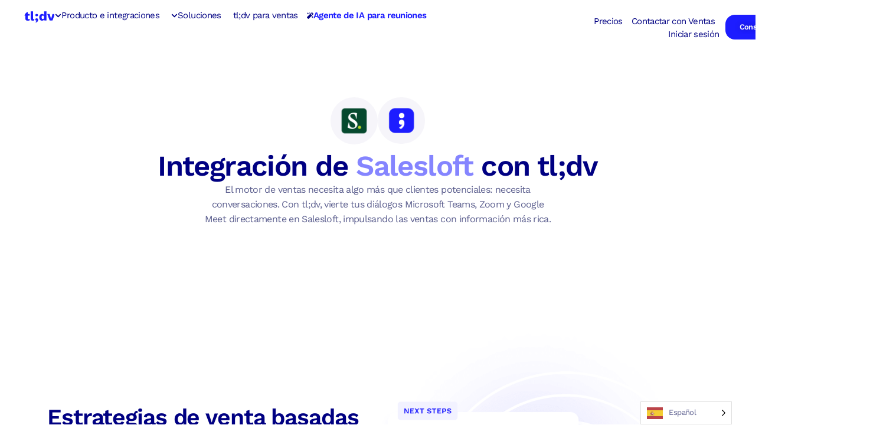

--- FILE ---
content_type: text/html; charset=UTF-8
request_url: https://tldv.io/es/salesloft/
body_size: 74188
content:
<!doctype html>
<html translate="no" lang="es">
<head>
	<meta charset="UTF-8">
	<meta name="viewport" content="width=device-width, initial-scale=1">
	<link rel="profile" href="https://gmpg.org/xfn/11">
	<meta name='robots' content='index, follow, max-image-preview:large, max-snippet:-1, max-video-preview:-1' />
	<style>img:is([sizes="auto" i], [sizes^="auto," i]) { contain-intrinsic-size: 3000px 1500px }</style>
	
	<!-- This site is optimized with the Yoast SEO Premium plugin v26.7 (Yoast SEO v26.8) - https://yoast.com/product/yoast-seo-premium-wordpress/ -->
	<title>Salesloft - tl;dv</title>
	<link rel="canonical" href="https://tldv.io/es/salesloft/" />
	<meta property="og:locale" content="es" />
	<meta property="og:type" content="article" />
	<meta property="og:title" content="Salesloft" />
	<meta property="og:description" content="Resume automáticamente tus reuniones en Teams, Meet o Zoom, y registra las opiniones de los clientes directamente en la cuenta de cliente de Salesforce" />
	<meta property="og:url" content="https://tldv.io/es/salesloft/" />
	<meta property="og:site_name" content="tl;dv" />
	<meta property="article:modified_time" content="2024-04-09T12:21:25+00:00" />
	<meta property="og:image" content="https://d2psx7tq1h8q4e.cloudfront.net/media/20231116101228/Salesloft.png" />
	<meta property="og:image:width" content="220" />
	<meta property="og:image:height" content="220" />
	<meta property="og:image:type" content="image/png" />
	<meta name="twitter:card" content="resumen_imagen_grande" />
	<meta name="twitter:label1" content="Est. reading time" />
	<meta name="twitter:data1" content="7 minutes" />
	<script type="application/ld+json" class="yoast-schema-graph">{"@context":"https:\/\/schema.org","@graph":[{"@type":"WebPage","@id":"https:\/\/tldv.io\/salesloft\/","url":"https:\/\/tldv.io\/salesloft\/","name":"Salesloft - tl;dv","isPartOf":{"@id":"https:\/\/tldv.io\/#website"},"primaryImageOfPage":{"@id":"https:\/\/tldv.io\/salesloft\/#primaryimage"},"image":{"@id":"https:\/\/tldv.io\/salesloft\/#primaryimage"},"thumbnailUrl":"https:\/\/tldv.io\/wp-content\/uploads\/2023\/11\/Salesloft.png","datePublished":"2023-11-16T10:11:17+00:00","dateModified":"2024-04-09T12:21:25+00:00","breadcrumb":{"@id":"https:\/\/tldv.io\/salesloft\/#breadcrumb"},"inLanguage":"en-US","potentialAction":[{"@type":"ReadAction","target":["https:\/\/tldv.io\/salesloft\/"]}]},{"@type":"ImageObject","inLanguage":"en-US","@id":"https:\/\/tldv.io\/salesloft\/#primaryimage","url":"https:\/\/tldv.io\/wp-content\/uploads\/2023\/11\/Salesloft.png","contentUrl":"https:\/\/tldv.io\/wp-content\/uploads\/2023\/11\/Salesloft.png","width":220,"height":220},{"@type":"BreadcrumbList","@id":"https:\/\/tldv.io\/salesloft\/#breadcrumb","itemListElement":[{"@type":"ListItem","position":1,"name":"tl;dv","item":"https:\/\/tldv.io\/"},{"@type":"ListItem","position":2,"name":"Salesloft"}]},{"@type":"WebSite","@id":"https:\/\/tldv.io\/#website","url":"https:\/\/tldv.io\/","name":"tl;dv","description":"T\u00fa c\u00e9ntrate en la reuni\u00f3n que las notas las tomamos nosotros.","publisher":{"@id":"https:\/\/tldv.io\/#organization"},"potentialAction":[{"@type":"SearchAction","target":{"@type":"EntryPoint","urlTemplate":"https:\/\/tldv.io\/?s={search_term_string}"},"query-input":{"@type":"PropertyValueSpecification","valueRequired":true,"valueName":"search_term_string"}}],"inLanguage":"en-US"},{"@type":"Organization","@id":"https:\/\/tldv.io\/#organization","name":"tl;dv","url":"https:\/\/tldv.io\/","logo":{"@type":"ImageObject","inLanguage":"en-US","@id":"https:\/\/tldv.io\/#\/schema\/logo\/image\/","url":"https:\/\/tldv.io\/wp-content\/uploads\/2022\/04\/tldvllogo.svg","contentUrl":"https:\/\/tldv.io\/wp-content\/uploads\/2022\/04\/tldvllogo.svg","width":211,"height":83,"caption":"tl;dv"},"image":{"@id":"https:\/\/tldv.io\/#\/schema\/logo\/image\/"},"sameAs":["https:\/\/www.tiktok.com\/@tldv.io?lang=en","https:\/\/www.instagram.com\/tldv.io\/?hl=en","https:\/\/www.linkedin.com\/company\/tl-dv\/","https:\/\/www.crunchbase.com\/organization\/tl-dv"],"description":"tl;dv es una herramienta de toma de notas con IA para reuniones virtuales en Google Meet, Zoom y Microsoft Teams. Graba las reuniones, transcribe las conversaciones en tiempo real y genera notas y an\u00e1lisis de f\u00e1cil aplicaci\u00f3n. Creada para mejorar la productividad, tl;dv automatiza las tareas relacionadas con las reuniones que, de otro modo, requerir\u00edan un esfuerzo manual, con lo cual te ahorras tiempo y gastos administrativos. tl;dv se usa en diferentes funciones y departamentos empresariales, incluidos los equipos de Ventas, \u00c9xito del cliente, Marketing, Producto y Gesti\u00f3n. Al simplificar la documentaci\u00f3n y los seguimientos de las reuniones, permite a los profesionales centrarse en actividades de alto impacto, como la estrategia, la creaci\u00f3n de contenidos y el crecimiento empresarial. Por tanto, mejora la eficacia operativa y los resultados generales de la empresa.","email":"marketing@tldv.io","legalName":"tldx Solutions GmbH","foundingDate":"2021-06-01","vatID":"DE330894275","numberOfEmployees":{"@type":"QuantitativeValue","minValue":"11","maxValue":"50"}}]}</script>
	<!-- / Yoast SEO Premium plugin. -->


<link rel='dns-prefetch' href='//js-eu1.hs-scripts.com' />
<link rel='dns-prefetch' href='//b2729162.smushcdn.com' />
		<style>
			.lazyload,
			.lazyloading {
				max-width: 100%;
			}
		</style>
		<style id='safe-svg-svg-icon-style-inline-css'>
.safe-svg-cover{text-align:center}.safe-svg-cover .safe-svg-inside{display:inline-block;max-width:100%}.safe-svg-cover svg{fill:currentColor;height:100%;max-height:100%;max-width:100%;width:100%}

</style>
<style id='global-styles-inline-css'>
:root{--wp--preset--aspect-ratio--square: 1;--wp--preset--aspect-ratio--4-3: 4/3;--wp--preset--aspect-ratio--3-4: 3/4;--wp--preset--aspect-ratio--3-2: 3/2;--wp--preset--aspect-ratio--2-3: 2/3;--wp--preset--aspect-ratio--16-9: 16/9;--wp--preset--aspect-ratio--9-16: 9/16;--wp--preset--color--black: #000000;--wp--preset--color--cyan-bluish-gray: #abb8c3;--wp--preset--color--white: #ffffff;--wp--preset--color--pale-pink: #f78da7;--wp--preset--color--vivid-red: #cf2e2e;--wp--preset--color--luminous-vivid-orange: #ff6900;--wp--preset--color--luminous-vivid-amber: #fcb900;--wp--preset--color--light-green-cyan: #7bdcb5;--wp--preset--color--vivid-green-cyan: #00d084;--wp--preset--color--pale-cyan-blue: #8ed1fc;--wp--preset--color--vivid-cyan-blue: #0693e3;--wp--preset--color--vivid-purple: #9b51e0;--wp--preset--gradient--vivid-cyan-blue-to-vivid-purple: linear-gradient(135deg,rgba(6,147,227,1) 0%,rgb(155,81,224) 100%);--wp--preset--gradient--light-green-cyan-to-vivid-green-cyan: linear-gradient(135deg,rgb(122,220,180) 0%,rgb(0,208,130) 100%);--wp--preset--gradient--luminous-vivid-amber-to-luminous-vivid-orange: linear-gradient(135deg,rgba(252,185,0,1) 0%,rgba(255,105,0,1) 100%);--wp--preset--gradient--luminous-vivid-orange-to-vivid-red: linear-gradient(135deg,rgba(255,105,0,1) 0%,rgb(207,46,46) 100%);--wp--preset--gradient--very-light-gray-to-cyan-bluish-gray: linear-gradient(135deg,rgb(238,238,238) 0%,rgb(169,184,195) 100%);--wp--preset--gradient--cool-to-warm-spectrum: linear-gradient(135deg,rgb(74,234,220) 0%,rgb(151,120,209) 20%,rgb(207,42,186) 40%,rgb(238,44,130) 60%,rgb(251,105,98) 80%,rgb(254,248,76) 100%);--wp--preset--gradient--blush-light-purple: linear-gradient(135deg,rgb(255,206,236) 0%,rgb(152,150,240) 100%);--wp--preset--gradient--blush-bordeaux: linear-gradient(135deg,rgb(254,205,165) 0%,rgb(254,45,45) 50%,rgb(107,0,62) 100%);--wp--preset--gradient--luminous-dusk: linear-gradient(135deg,rgb(255,203,112) 0%,rgb(199,81,192) 50%,rgb(65,88,208) 100%);--wp--preset--gradient--pale-ocean: linear-gradient(135deg,rgb(255,245,203) 0%,rgb(182,227,212) 50%,rgb(51,167,181) 100%);--wp--preset--gradient--electric-grass: linear-gradient(135deg,rgb(202,248,128) 0%,rgb(113,206,126) 100%);--wp--preset--gradient--midnight: linear-gradient(135deg,rgb(2,3,129) 0%,rgb(40,116,252) 100%);--wp--preset--font-size--small: 13px;--wp--preset--font-size--medium: 20px;--wp--preset--font-size--large: 36px;--wp--preset--font-size--x-large: 42px;--wp--preset--spacing--20: 0.44rem;--wp--preset--spacing--30: 0.67rem;--wp--preset--spacing--40: 1rem;--wp--preset--spacing--50: 1.5rem;--wp--preset--spacing--60: 2.25rem;--wp--preset--spacing--70: 3.38rem;--wp--preset--spacing--80: 5.06rem;--wp--preset--shadow--natural: 6px 6px 9px rgba(0, 0, 0, 0.2);--wp--preset--shadow--deep: 12px 12px 50px rgba(0, 0, 0, 0.4);--wp--preset--shadow--sharp: 6px 6px 0px rgba(0, 0, 0, 0.2);--wp--preset--shadow--outlined: 6px 6px 0px -3px rgba(255, 255, 255, 1), 6px 6px rgba(0, 0, 0, 1);--wp--preset--shadow--crisp: 6px 6px 0px rgba(0, 0, 0, 1);}:root { --wp--style--global--content-size: 800px;--wp--style--global--wide-size: 1200px; }:where(body) { margin: 0; }.wp-site-blocks > .alignleft { float: left; margin-right: 2em; }.wp-site-blocks > .alignright { float: right; margin-left: 2em; }.wp-site-blocks > .aligncenter { justify-content: center; margin-left: auto; margin-right: auto; }:where(.wp-site-blocks) > * { margin-block-start: 24px; margin-block-end: 0; }:where(.wp-site-blocks) > :first-child { margin-block-start: 0; }:where(.wp-site-blocks) > :last-child { margin-block-end: 0; }:root { --wp--style--block-gap: 24px; }:root :where(.is-layout-flow) > :first-child{margin-block-start: 0;}:root :where(.is-layout-flow) > :last-child{margin-block-end: 0;}:root :where(.is-layout-flow) > *{margin-block-start: 24px;margin-block-end: 0;}:root :where(.is-layout-constrained) > :first-child{margin-block-start: 0;}:root :where(.is-layout-constrained) > :last-child{margin-block-end: 0;}:root :where(.is-layout-constrained) > *{margin-block-start: 24px;margin-block-end: 0;}:root :where(.is-layout-flex){gap: 24px;}:root :where(.is-layout-grid){gap: 24px;}.is-layout-flow > .alignleft{float: left;margin-inline-start: 0;margin-inline-end: 2em;}.is-layout-flow > .alignright{float: right;margin-inline-start: 2em;margin-inline-end: 0;}.is-layout-flow > .aligncenter{margin-left: auto !important;margin-right: auto !important;}.is-layout-constrained > .alignleft{float: left;margin-inline-start: 0;margin-inline-end: 2em;}.is-layout-constrained > .alignright{float: right;margin-inline-start: 2em;margin-inline-end: 0;}.is-layout-constrained > .aligncenter{margin-left: auto !important;margin-right: auto !important;}.is-layout-constrained > :where(:not(.alignleft):not(.alignright):not(.alignfull)){max-width: var(--wp--style--global--content-size);margin-left: auto !important;margin-right: auto !important;}.is-layout-constrained > .alignwide{max-width: var(--wp--style--global--wide-size);}body .is-layout-flex{display: flex;}.is-layout-flex{flex-wrap: wrap;align-items: center;}.is-layout-flex > :is(*, div){margin: 0;}body .is-layout-grid{display: grid;}.is-layout-grid > :is(*, div){margin: 0;}body{padding-top: 0px;padding-right: 0px;padding-bottom: 0px;padding-left: 0px;}a:where(:not(.wp-element-button)){text-decoration: underline;}:root :where(.wp-element-button, .wp-block-button__link){background-color: #32373c;border-width: 0;color: #fff;font-family: inherit;font-size: inherit;line-height: inherit;padding: calc(0.667em + 2px) calc(1.333em + 2px);text-decoration: none;}.has-black-color{color: var(--wp--preset--color--black) !important;}.has-cyan-bluish-gray-color{color: var(--wp--preset--color--cyan-bluish-gray) !important;}.has-white-color{color: var(--wp--preset--color--white) !important;}.has-pale-pink-color{color: var(--wp--preset--color--pale-pink) !important;}.has-vivid-red-color{color: var(--wp--preset--color--vivid-red) !important;}.has-luminous-vivid-orange-color{color: var(--wp--preset--color--luminous-vivid-orange) !important;}.has-luminous-vivid-amber-color{color: var(--wp--preset--color--luminous-vivid-amber) !important;}.has-light-green-cyan-color{color: var(--wp--preset--color--light-green-cyan) !important;}.has-vivid-green-cyan-color{color: var(--wp--preset--color--vivid-green-cyan) !important;}.has-pale-cyan-blue-color{color: var(--wp--preset--color--pale-cyan-blue) !important;}.has-vivid-cyan-blue-color{color: var(--wp--preset--color--vivid-cyan-blue) !important;}.has-vivid-purple-color{color: var(--wp--preset--color--vivid-purple) !important;}.has-black-background-color{background-color: var(--wp--preset--color--black) !important;}.has-cyan-bluish-gray-background-color{background-color: var(--wp--preset--color--cyan-bluish-gray) !important;}.has-white-background-color{background-color: var(--wp--preset--color--white) !important;}.has-pale-pink-background-color{background-color: var(--wp--preset--color--pale-pink) !important;}.has-vivid-red-background-color{background-color: var(--wp--preset--color--vivid-red) !important;}.has-luminous-vivid-orange-background-color{background-color: var(--wp--preset--color--luminous-vivid-orange) !important;}.has-luminous-vivid-amber-background-color{background-color: var(--wp--preset--color--luminous-vivid-amber) !important;}.has-light-green-cyan-background-color{background-color: var(--wp--preset--color--light-green-cyan) !important;}.has-vivid-green-cyan-background-color{background-color: var(--wp--preset--color--vivid-green-cyan) !important;}.has-pale-cyan-blue-background-color{background-color: var(--wp--preset--color--pale-cyan-blue) !important;}.has-vivid-cyan-blue-background-color{background-color: var(--wp--preset--color--vivid-cyan-blue) !important;}.has-vivid-purple-background-color{background-color: var(--wp--preset--color--vivid-purple) !important;}.has-black-border-color{border-color: var(--wp--preset--color--black) !important;}.has-cyan-bluish-gray-border-color{border-color: var(--wp--preset--color--cyan-bluish-gray) !important;}.has-white-border-color{border-color: var(--wp--preset--color--white) !important;}.has-pale-pink-border-color{border-color: var(--wp--preset--color--pale-pink) !important;}.has-vivid-red-border-color{border-color: var(--wp--preset--color--vivid-red) !important;}.has-luminous-vivid-orange-border-color{border-color: var(--wp--preset--color--luminous-vivid-orange) !important;}.has-luminous-vivid-amber-border-color{border-color: var(--wp--preset--color--luminous-vivid-amber) !important;}.has-light-green-cyan-border-color{border-color: var(--wp--preset--color--light-green-cyan) !important;}.has-vivid-green-cyan-border-color{border-color: var(--wp--preset--color--vivid-green-cyan) !important;}.has-pale-cyan-blue-border-color{border-color: var(--wp--preset--color--pale-cyan-blue) !important;}.has-vivid-cyan-blue-border-color{border-color: var(--wp--preset--color--vivid-cyan-blue) !important;}.has-vivid-purple-border-color{border-color: var(--wp--preset--color--vivid-purple) !important;}.has-vivid-cyan-blue-to-vivid-purple-gradient-background{background: var(--wp--preset--gradient--vivid-cyan-blue-to-vivid-purple) !important;}.has-light-green-cyan-to-vivid-green-cyan-gradient-background{background: var(--wp--preset--gradient--light-green-cyan-to-vivid-green-cyan) !important;}.has-luminous-vivid-amber-to-luminous-vivid-orange-gradient-background{background: var(--wp--preset--gradient--luminous-vivid-amber-to-luminous-vivid-orange) !important;}.has-luminous-vivid-orange-to-vivid-red-gradient-background{background: var(--wp--preset--gradient--luminous-vivid-orange-to-vivid-red) !important;}.has-very-light-gray-to-cyan-bluish-gray-gradient-background{background: var(--wp--preset--gradient--very-light-gray-to-cyan-bluish-gray) !important;}.has-cool-to-warm-spectrum-gradient-background{background: var(--wp--preset--gradient--cool-to-warm-spectrum) !important;}.has-blush-light-purple-gradient-background{background: var(--wp--preset--gradient--blush-light-purple) !important;}.has-blush-bordeaux-gradient-background{background: var(--wp--preset--gradient--blush-bordeaux) !important;}.has-luminous-dusk-gradient-background{background: var(--wp--preset--gradient--luminous-dusk) !important;}.has-pale-ocean-gradient-background{background: var(--wp--preset--gradient--pale-ocean) !important;}.has-electric-grass-gradient-background{background: var(--wp--preset--gradient--electric-grass) !important;}.has-midnight-gradient-background{background: var(--wp--preset--gradient--midnight) !important;}.has-small-font-size{font-size: var(--wp--preset--font-size--small) !important;}.has-medium-font-size{font-size: var(--wp--preset--font-size--medium) !important;}.has-large-font-size{font-size: var(--wp--preset--font-size--large) !important;}.has-x-large-font-size{font-size: var(--wp--preset--font-size--x-large) !important;}
:root :where(.wp-block-pullquote){font-size: 1.5em;line-height: 1.6;}
</style>
<link rel='stylesheet' id='elementor_pro_conditional_logic-css' href='https://tldv.io/wp-content/plugins/conditional-logic-for-elementor-forms/libs/conditional_logic.css?ver=6.8.3' media='all' />
<link rel='stylesheet' id='weglot-css-css' href='https://tldv.io/wp-content/plugins/weglot/dist/css/front-css.css?ver=5.2' media='all' />
<style id="weglot-custom-style">/* Homepage */

/* Homepage - Japanese Hero Contact Sales CTA*/
html:not([lang="ja"]) .hp-hero-contact-sales-japanese {   
   display: none!important; 
}

/* Homepage - Global (not Japan, not Brazil) Logos Section*/
html:not([lang="en-US"]):not([lang="fr"]):not([lang="de"]):not([lang="es"]):not([lang="ru"]):not([lang="ko"]):not([lang="es-MX"]) .hp-logos-global {   
   display: none!important; 
}

/* Homepage - Japan Logos Section*/
html:not([lang="ja"]) .hp-logos-japanese {   
   display: none!important; 
}

/* Homepage - Brazil Logos Section*/
html:not([lang="pt-br"]) .hp-logos-portuguese {   
   display: none!important; 
}

/* Homepage - Global (not Japan) Security Section*/
html:not([lang="en-US"]):not([lang="fr"]):not([lang="de"]):not([lang="es"]):not([lang="ru"]):not([lang="ko"]):not([lang="pt-br"]):not([lang="es-MX"]) .hp-security-global {   
   display: none!important; 
}

/*Homepage - Japanese Security Section*/
html:not([lang="ja"]) .hp-security-japanese {   
   display: none!important; 
}

/*Homepage - Japanese Whitepaper*/
html:not([lang="ja"]) .hp-whitepaper-japanese {   
   display: none!important; 
}

/* Homepage - Global (not Japan) Anthropic Section*/
html:not([lang="en-US"]):not([lang="fr"]):not([lang="de"]):not([lang="es"]):not([lang="ru"]):not([lang="ko"]):not([lang="pt-br"]):not([lang="es-MX"]):not([lang="br"]) .hp-anthropic-global {   
   display: none!important; 
}
/*Homepage - Japanese Anthropic Section*/
html:not([lang="ja"]) .hp-anthropic-japanese {   
   display: none!important; 
}

/* Homepage - Global (not Japan) Jack Section*/
html:not([lang="en-US"]):not([lang="fr"]):not([lang="de"]):not([lang="es"]):not([lang="ru"]):not([lang="ko"]):not([lang="pt-br"]):not([lang="es-MX"]):not([lang="br"]) .hp-jack-global {   
   display: none!important; 
}

/* Homepage - Global (not Japan) Rapha Section*/
html:not([lang="en-US"]):not([lang="fr"]):not([lang="de"]):not([lang="es"]):not([lang="ru"]):not([lang="ko"]):not([lang="pt-br"]):not([lang="es-MX"]):not([lang="br"]) .hp-rapha-global {   
   display: none!important; 
}

/*Homepage - Japanese Case Study Section*/
html:not([lang="ja"]) .homepage-casestudy-japanese {   
   display: none!important; 
}

/*Case Study - Global (not Japan) Metric Section*/
html:not([lang="en-US"]):not([lang="fr"]):not([lang="de"]):not([lang="es"]):not([lang="ru"]):not([lang="ko"]):not([lang="pt-br"]):not([lang="es-MX"]):not([lang="br"]) .case-study-global {   
   display: none!important; 
}

/*Case Study - Japanese Metric Section*/
html:not([lang="ja"]) .case-study-japanese {   
   display: none!important; 
}

/*Blog - Brazil Content*/
html:not([lang="pt-br"]) .blog-brazil {   
   display: none!important; 
}

/*Blog - Japan Content*/
html:not([lang="ja"]) .blog-japan {   
   display: none!important; 
}

/*Global (not Japan) Content*/
html:not([lang="en-US"]):not([lang="fr"]):not([lang="de"]):not([lang="es"]):not([lang="ru"]):not([lang="ko"]):not([lang="pt-br"]):not([lang="es-MX"]):not([lang="br"]) .global-not-japan {   
   display: none!important; 
}

/*Global (not Brazil) Content*/
html:not([lang="en-US"]):not([lang="fr"]):not([lang="de"]):not([lang="es"]):not([lang="ru"]):not([lang="ko"]):not([lang="ja"]):not([lang="es-MX"]):not([lang="br"]) .global-not-brazil {   
   display: none!important; 
}

/*Global (not Brazil not Japan) Content*/
html:not([lang="en-US"]):not([lang="fr"]):not([lang="de"]):not([lang="es"]):not([lang="ru"]):not([lang="ko"]):not([lang="es-MX"]) .global-not-brazil-not-japan {   
   display: none!important; 
}

/*Contact Sales CTA (not Brazil not Japan not Germany) Content*/
html:not([lang="en-US"]):not([lang="fr"]):not([lang="es"]):not([lang="es-mx"]):not([lang="ru"]):not([lang="ko"]):not([lang="es-MX"]) .contact-sales-en {   
   display: none!important; 
}

/*Contact Sales CTA (not German) Content*/
html:not([lang="de"]) .contact-sales-de {   
   display: none!important; 
}

/*Contact Sales CTA (not Japanese) Content*/
html:not([lang="ja"]) .contact-sales-ja {   
   display: none!important; 
}

/*Contact Sales CTA (not Brazil) Content*/
html:not([lang="pt-br"]):not([lang="br"]) .contact-sales-pt {   
   display: none!important; 
}

/*Generic Explainer (not Brazil)*/
html:not([lang="pt-br"]):not([lang="br"]) .explainer-general-pt {   
   display: none!important; 
}

/*Generic Explainer (Brazil)*/
html:not([lang="en-US"]):not([lang="fr"]):not([lang="de"]):not([lang="es"]):not([lang="ru"]):not([lang="ko"]):not([lang="ja"]):not([lang="es-MX"]) .explainer-general-en {   
   display: none!important; 
}</style><link rel='stylesheet' id='new-flag-css-css' href='https://tldv.io/wp-content/plugins/weglot/dist/css/new-flags.css?ver=5.2' media='all' />
<style id='custom-flag-handle-inline-css'>
.weglot-flags.flag-0.wg-a1>a:before,.weglot-flags.flag-0.wg-a1>span:before {background-image: url(https://cdn.weglot.com/flags/rectangle_mat/br.svg); }.weglot-flags.flag-1.wg-a1>a:before,.weglot-flags.flag-1.wg-a1>span:before {background-image: url(https://cdn.weglot.com/flags/shiny/br.svg); }.weglot-flags.flag-2.wg-a1>a:before,.weglot-flags.flag-2.wg-a1>span:before {background-image: url(https://cdn.weglot.com/flags/square/br.svg); }.weglot-flags.flag-3.wg-a1>a:before,.weglot-flags.flag-3.wg-a1>span:before {background-image: url(https://cdn.weglot.com/flags/circle/br.svg); }
</style>
<link rel='stylesheet' id='hello-elementor-css' href='https://tldv.io/wp-content/themes/hello-elementor/assets/css/reset.css?ver=3.4.4' media='all' />
<link rel='stylesheet' id='hello-elementor-theme-style-css' href='https://tldv.io/wp-content/themes/hello-elementor/assets/css/theme.css?ver=3.4.4' media='all' />
<link rel='stylesheet' id='hello-elementor-header-footer-css' href='https://tldv.io/wp-content/themes/hello-elementor/assets/css/header-footer.css?ver=3.4.4' media='all' />
<link rel='stylesheet' id='elementor-frontend-css' href='https://tldv.io/wp-content/uploads/elementor/css/custom-frontend.min.css?ver=1769019115' media='all' />
<style id='elementor-frontend-inline-css'>
.elementor-kit-13{--e-global-color-primary:#1D1DFF;--e-global-color-secondary:#000082;--e-global-color-text:#A6A8C7;--e-global-color-accent:#1D1DFF;--e-global-color-7dfe9eb:#000082;--e-global-color-134a593:#1D1DFF;--e-global-color-d0e2831:#8585FF;--e-global-color-3773d92:#C1C1FF;--e-global-color-b8e66c6:#F6F6FF;--e-global-color-2f3f803:#000852;--e-global-color-c5daa99:#5A5D8D;--e-global-color-870bbbe:#B0AED0;--e-global-color-9e065ae:#EDECF4;--e-global-color-7e7a2de:#E3E2ED;--e-global-color-600adc8:#FBFAFF;--e-global-color-fed5143:#FAFAFF;--e-global-color-5fbee88:#FFFFFF;--e-global-color-1d62173:#03815E;--e-global-color-d221fb9:#0FA388;--e-global-color-26fe798:#00D6AB;--e-global-color-921878a:#90E3D3;--e-global-color-b8895e7:#DFFEF8;--e-global-typography-primary-font-family:"Work Sans";--e-global-typography-primary-font-weight:600;--e-global-typography-secondary-font-family:"Work Sans";--e-global-typography-secondary-font-weight:400;--e-global-typography-text-font-family:"Work Sans";--e-global-typography-text-font-weight:400;--e-global-typography-accent-font-family:"Work Sans";--e-global-typography-accent-font-weight:500;background-color:#FFFFFF;color:var( --e-global-color-c5daa99 );font-family:"Work Sans", Sans-serif;line-height:1.6rem;letter-spacing:-0.04rem;}.elementor-kit-13 button,.elementor-kit-13 input[type="button"],.elementor-kit-13 input[type="submit"],.elementor-kit-13 .elementor-button{background-color:var( --e-global-color-134a593 );font-family:"Work Sans", Sans-serif;font-size:19px;font-weight:600;line-height:18px;color:var( --e-global-color-5fbee88 );border-radius:16px 16px 16px 16px;padding:20px 40px 20px 40px;}.elementor-kit-13 button:hover,.elementor-kit-13 button:focus,.elementor-kit-13 input[type="button"]:hover,.elementor-kit-13 input[type="button"]:focus,.elementor-kit-13 input[type="submit"]:hover,.elementor-kit-13 input[type="submit"]:focus,.elementor-kit-13 .elementor-button:hover,.elementor-kit-13 .elementor-button:focus{background-color:var( --e-global-color-7dfe9eb );color:var( --e-global-color-5fbee88 );border-radius:16px 16px 16px 16px;}.elementor-kit-13 e-page-transition{background-color:#FFBC7D;}.elementor-kit-13 a{color:var( --e-global-color-7dfe9eb );}.elementor-kit-13 h1{color:var( --e-global-color-7dfe9eb );font-family:"Work Sans", Sans-serif;font-size:3.05em;font-weight:600;line-height:3.4rem;letter-spacing:-0.1rem;}.elementor-kit-13 h2{color:var( --e-global-color-7dfe9eb );font-family:"Work Sans", Sans-serif;font-size:2.44em;font-weight:600;line-height:2.9rem;letter-spacing:-0.07rem;}.elementor-kit-13 h3{color:var( --e-global-color-7dfe9eb );font-family:"Work Sans", Sans-serif;font-size:1.95em;font-weight:600;line-height:2.6rem;letter-spacing:-0.05rem;}.elementor-kit-13 h4{color:var( --e-global-color-7dfe9eb );font-family:"Work Sans", Sans-serif;font-size:1.56em;font-weight:600;letter-spacing:-0.5px;}.elementor-kit-13 h5{color:var( --e-global-color-7dfe9eb );font-family:"Work Sans", Sans-serif;font-size:1.25em;font-weight:700;}.elementor-kit-13 h6{color:var( --e-global-color-7dfe9eb );font-family:"Work Sans", Sans-serif;font-size:1em;font-weight:600;}.elementor-kit-13 img{border-radius:40px 40px 40px 40px;opacity:1;}.elementor-section.elementor-section-boxed > .elementor-container{max-width:1140px;}.e-con{--container-max-width:1140px;}.elementor-widget:not(:last-child){margin-block-end:20px;}.elementor-element{--widgets-spacing:20px 20px;--widgets-spacing-row:20px;--widgets-spacing-column:20px;}{}h1.entry-title{display:var(--page-title-display);}@media(max-width:1239px){.elementor-section.elementor-section-boxed > .elementor-container{max-width:1024px;}.e-con{--container-max-width:1024px;}}@media(max-width:599px){.elementor-kit-13 h1{font-size:2.6rem;line-height:2.8rem;}.elementor-kit-13 h2{font-size:2.1rem;line-height:1em;}.elementor-kit-13 h3{font-size:1.9rem;line-height:1.1em;}.elementor-kit-13 img{border-radius:24px 24px 24px 24px;}.elementor-section.elementor-section-boxed > .elementor-container{max-width:767px;}.e-con{--container-max-width:767px;}}/* Start custom CSS */.elementor-toc__header {
    border-bottom: var(--separator-width,1px) solid var(--box-border-color,#e3e2ed) !important;
}

.elementor-widget-table-of-contents .elementor-widget-container {
    border:none !important;
}


/*style for icon list texts, created for the Usecases/Roles pages in 2022*/

.elementor-icon-list-text {
    font-size: 1.1rem;
    line-height: 2rem;
    font-weight: 500;
    letter-spacing: -0.03rem;
    }
    

/*Styling of the blog tables, which are mostly used for comparison tables between tl;dv and other apps*/

.comparison-table {
    width: 100% !important;
    margin-left: auto !important;
    margin-right: auto !important;
    border-collapse: separate !important;
    border-spacing: 0 !important;
    }
.comparison-table th:nth-child(2), .comparison-table td:nth-child(2),
.comparison-table th:nth-child(3), .comparison-table td:nth-child(3) {
    width: 30% !important; /* Ensure the last two columns have the same width */
    }
 
.comparison-table th:first-child, .comparison-table td:first-child {
    text-align:left;
    width: 200px !important; /* Set the width of the first column */
    }
.comparison-table thead th:first-child {
    border-top-left-radius: 16px!important;
    }
.comparison-table thead th:last-child {
    border-top-right-radius: 16px!important;
    }
.comparison-table tfoot td:first-child {
    border-bottom-left-radius: 16px!important;
    }
.comparison-table tfoot td:last-child {
    border-bottom-right-radius: 16px!important;
    }
.comparison-table tfoot td {
    font-weight: bold!important;
    }
    

.comparison-table th, .comparison-table td {
    border: 0px solid #ffffff!important;
    padding: 8px!important;   
    font-size: 15px!important;
    vertical-align: middle!important; /* Center content vertically */
    text-align: start!important; /* Left-align text */
    }
    

.post-content table thead:first-child tr:first-child th {
    border-block-start: 0px solid hsla(0, 0%, 50.2%, .5019607843)!important;
}

.comparison-table table tbody>tr:nth-child(odd)>td {
    background-color: #F6F5FA!important;
}

.post-content table tbody>tr:nth-child(odd)>td, table tbody>tr:nth-child(odd)>th {
    background-color: #f6f6ff!important;
}

/*Styling for the banners that go in between the post content */
.recommended-post img{
    border-radius: 10px!important;
}    
    
.recommended-post p {
    margin-top: 16px!important;
}

/*Styling for blog post hypelinks*/

.post-content a{
    text-decoration: underline !important;
    color: #1D1DFF !important;
}

/*Styling for blog post videos*/
.post-content video {
    border-radius: 40px !important;
}/* End custom CSS */
.elementor-25672 .elementor-element.elementor-element-a951006{--display:flex;--min-height:395px;--justify-content:center;--align-items:center;--container-widget-width:calc( ( 1 - var( --container-widget-flex-grow ) ) * 100% );--gap:024px 0px;--row-gap:024px;--column-gap:0px;}.elementor-25672 .elementor-element.elementor-element-3d31a37{--display:flex;--flex-direction:row;--container-widget-width:initial;--container-widget-height:100%;--container-widget-flex-grow:1;--container-widget-align-self:stretch;--flex-wrap-mobile:wrap;--justify-content:center;--gap:0px 8px;--row-gap:0px;--column-gap:8px;}.elementor-25672 .elementor-element.elementor-element-2d3e4b5{width:var( --container-widget-width, 80px );max-width:80px;--container-widget-width:80px;--container-widget-flex-grow:0;}.elementor-25672 .elementor-element.elementor-element-2345d90{width:var( --container-widget-width, 80px );max-width:80px;--container-widget-width:80px;--container-widget-flex-grow:0;}.elementor-25672 .elementor-element.elementor-element-b475348{width:auto;max-width:auto;text-align:center;}.elementor-25672 .elementor-element.elementor-element-a0c99d8{width:var( --container-widget-width, 603px );max-width:603px;--container-widget-width:603px;--container-widget-flex-grow:0;text-align:center;}.elementor-25672 .elementor-element.elementor-element-11615b2{--display:flex;--min-height:539;--flex-direction:row;--container-widget-width:calc( ( 1 - var( --container-widget-flex-grow ) ) * 100% );--container-widget-height:100%;--container-widget-flex-grow:1;--container-widget-align-self:stretch;--flex-wrap-mobile:wrap;--align-items:center;--margin-top:0px;--margin-bottom:0px;--margin-left:0px;--margin-right:0px;--padding-top:80px;--padding-bottom:0px;--padding-left:0px;--padding-right:0px;}.elementor-25672 .elementor-element.elementor-element-0b47ba0{--display:flex;--gap:40px 0px;--row-gap:40px;--column-gap:0px;}.elementor-25672 .elementor-element.elementor-element-5f95408{--display:flex;--min-height:531px;--justify-content:center;--align-items:center;--container-widget-width:calc( ( 1 - var( --container-widget-flex-grow ) ) * 100% );--margin-top:0px;--margin-bottom:0px;--margin-left:0px;--margin-right:0px;--padding-top:0px;--padding-bottom:0px;--padding-left:0px;--padding-right:0px;}.elementor-25672 .elementor-element.elementor-element-5f95408:not(.elementor-motion-effects-element-type-background), .elementor-25672 .elementor-element.elementor-element-5f95408 > .elementor-motion-effects-container > .elementor-motion-effects-layer{background-image:url("https://b2729162.smushcdn.com/2729162/wp-content/uploads/2023/11/Rectangle-913.png?lossy=1&strip=1&webp=1");background-position:center center;background-repeat:no-repeat;background-size:contain;}.elementor-25672 .elementor-element.elementor-element-94f1bdc{--display:flex;}.elementor-25672 .elementor-element.elementor-element-b2b1376{margin-top:0px;margin-bottom:0px;}.elementor-25672 .elementor-element.elementor-element-474fe63{--display:flex;--flex-direction:column;--container-widget-width:100%;--container-widget-height:initial;--container-widget-flex-grow:0;--container-widget-align-self:initial;--flex-wrap-mobile:wrap;--margin-top:0px;--margin-bottom:0px;--margin-left:0px;--margin-right:0px;--padding-top:0px;--padding-bottom:100px;--padding-left:0px;--padding-right:0px;}.elementor-25672 .elementor-element.elementor-element-c2ae864{--display:flex;--min-height:926;--gap:40px 0px;--row-gap:40px;--column-gap:0px;--margin-top:0px;--margin-bottom:0px;--margin-left:0px;--margin-right:0px;--padding-top:0px;--padding-bottom:0px;--padding-left:0px;--padding-right:0px;}.elementor-25672 .elementor-element.elementor-element-c1342fb{--grid-columns:2;--grid-row-gap:24px;--grid-column-gap:24px;}.elementor-25672 .elementor-element.elementor-element-c5e602f .elementor-button{background-color:var( --e-global-color-5fbee88 );fill:var( --e-global-color-c5daa99 );color:var( --e-global-color-c5daa99 );border-style:solid;border-color:var( --e-global-color-7e7a2de );}.elementor-25672 .elementor-element.elementor-element-48d5591{--display:flex;--flex-direction:column;--container-widget-width:100%;--container-widget-height:initial;--container-widget-flex-grow:0;--container-widget-align-self:initial;--flex-wrap-mobile:wrap;--margin-top:0px;--margin-bottom:0px;--margin-left:0px;--margin-right:0px;--padding-top:0px;--padding-bottom:100px;--padding-left:0px;--padding-right:0px;}.elementor-25672 .elementor-element.elementor-element-f142a6d{--display:flex;--min-height:926;--gap:40px 0px;--row-gap:40px;--column-gap:0px;--margin-top:0px;--margin-bottom:0px;--margin-left:0px;--margin-right:0px;--padding-top:0px;--padding-bottom:0px;--padding-left:0px;--padding-right:0px;}.elementor-25672 .elementor-element.elementor-element-96c52a6{--grid-columns:1;--grid-row-gap:10px;}.elementor-25672 .elementor-element.elementor-element-96c52a6 > .elementor-widget-container{margin:0px 0px 50px 0px;padding:0px 0px 0px 0px;}.elementor-25672 .elementor-element.elementor-element-e9b9269 .elementor-button{background-color:var( --e-global-color-5fbee88 );fill:var( --e-global-color-c5daa99 );color:var( --e-global-color-c5daa99 );border-style:solid;border-color:var( --e-global-color-7e7a2de );}@media(max-width:1239px){.elementor-25672 .elementor-element.elementor-element-a951006{--margin-top:0px;--margin-bottom:0px;--margin-left:0px;--margin-right:0px;--padding-top:0px;--padding-bottom:0px;--padding-left:30px;--padding-right:30px;}.elementor-25672 .elementor-element.elementor-element-11615b2{--padding-top:80px;--padding-bottom:0px;--padding-left:30px;--padding-right:30px;}.elementor-25672 .elementor-element.elementor-element-474fe63{--padding-top:050px;--padding-bottom:100px;--padding-left:40px;--padding-right:40px;}.elementor-25672 .elementor-element.elementor-element-c2ae864{--margin-top:0px;--margin-bottom:0px;--margin-left:0px;--margin-right:0px;--padding-top:0px;--padding-bottom:0px;--padding-left:0px;--padding-right:0px;}.elementor-25672 .elementor-element.elementor-element-c1342fb{--grid-columns:2;}.elementor-25672 .elementor-element.elementor-element-c1342fb > .elementor-widget-container{margin:0px 0px 0px 0px;padding:0px 0px 0px 0px;}.elementor-25672 .elementor-element.elementor-element-48d5591{--padding-top:0px;--padding-bottom:0100px;--padding-left:40px;--padding-right:40px;}.elementor-25672 .elementor-element.elementor-element-96c52a6{--grid-columns:2;}}@media(max-width:599px){.elementor-25672 .elementor-element.elementor-element-474fe63{--margin-top:50px;--margin-bottom:0px;--margin-left:0px;--margin-right:0px;--padding-top:0px;--padding-bottom:0px;--padding-left:30px;--padding-right:30px;}.elementor-25672 .elementor-element.elementor-element-c2ae864{--padding-top:0px;--padding-bottom:0px;--padding-left:0px;--padding-right:0px;}.elementor-25672 .elementor-element.elementor-element-c1342fb{--grid-columns:1;}.elementor-25672 .elementor-element.elementor-element-48d5591{--margin-top:50px;--margin-bottom:0px;--margin-left:0px;--margin-right:0px;--padding-top:0px;--padding-bottom:0px;--padding-left:30px;--padding-right:30px;}.elementor-25672 .elementor-element.elementor-element-96c52a6{--grid-columns:1;}}
.elementor-33015 .elementor-element.elementor-element-3efcae7{--display:flex;--min-height:30px;--flex-direction:row;--container-widget-width:initial;--container-widget-height:100%;--container-widget-flex-grow:1;--container-widget-align-self:stretch;--flex-wrap-mobile:wrap;--justify-content:center;--background-transition:0.3s;--margin-top:0px;--margin-bottom:0px;--margin-left:0px;--margin-right:0px;--padding-top:15px;--padding-bottom:0px;--padding-left:50px;--padding-right:50px;--z-index:7;}.elementor-33015 .elementor-element.elementor-element-3efcae7:not(.elementor-motion-effects-element-type-background), .elementor-33015 .elementor-element.elementor-element-3efcae7 > .elementor-motion-effects-container > .elementor-motion-effects-layer{background-color:var( --e-global-color-5fbee88 );}.elementor-33015 .elementor-element.elementor-element-3efcae7:hover{background-color:var( --e-global-color-5fbee88 );}.elementor-33015 .elementor-element.elementor-element-3efcae7.e-con{--flex-grow:0;--flex-shrink:0;}.elementor-33015 .elementor-element.elementor-element-2085037{--display:flex;--flex-direction:row;--container-widget-width:calc( ( 1 - var( --container-widget-flex-grow ) ) * 100% );--container-widget-height:100%;--container-widget-flex-grow:1;--container-widget-align-self:stretch;--flex-wrap-mobile:wrap;--justify-content:flex-start;--align-items:center;--margin-top:0px;--margin-bottom:0px;--margin-left:0px;--margin-right:0px;--padding-top:0px;--padding-bottom:0px;--padding-left:0px;--padding-right:0px;}.elementor-33015 .elementor-element.elementor-element-2085037.e-con{--flex-grow:0;--flex-shrink:0;}.elementor-33015 .elementor-element.elementor-element-c9b1d70{width:var( --container-widget-width, 52px );max-width:52px;--container-widget-width:52px;--container-widget-flex-grow:0;}.elementor-33015 .elementor-element.elementor-element-c9b1d70 img{width:55px;}.elementor-33015 .elementor-element.elementor-element-9d16d1a{--display:flex;--justify-content:flex-start;--z-index:7;}.elementor-33015 .elementor-element.elementor-element-9d16d1a:not(.elementor-motion-effects-element-type-background), .elementor-33015 .elementor-element.elementor-element-9d16d1a > .elementor-motion-effects-container > .elementor-motion-effects-layer{background-color:#02010100;}.elementor-33015 .elementor-element.elementor-element-3b57912{--display:flex;--flex-direction:row;--container-widget-width:initial;--container-widget-height:100%;--container-widget-flex-grow:1;--container-widget-align-self:stretch;--flex-wrap-mobile:wrap;--justify-content:space-around;--gap:0px 0px;--row-gap:0px;--column-gap:0px;border-style:none;--border-style:none;--border-radius:40px 40px 40px 40px;box-shadow:0px 4px 66px 0px rgba(148.00000000000014, 146, 255, 0.42);--margin-top:0px;--margin-bottom:0px;--margin-left:0px;--margin-right:0px;--padding-top:40px;--padding-bottom:40px;--padding-left:40px;--padding-right:40px;--z-index:3;}.elementor-33015 .elementor-element.elementor-element-3b57912:not(.elementor-motion-effects-element-type-background), .elementor-33015 .elementor-element.elementor-element-3b57912 > .elementor-motion-effects-container > .elementor-motion-effects-layer{background-color:#FFFFFF;}.elementor-33015 .elementor-element.elementor-element-3b57912.e-con{--flex-grow:0;--flex-shrink:0;}.elementor-33015 .elementor-element.elementor-element-2775a03{--display:flex;--flex-direction:column;--container-widget-width:100%;--container-widget-height:initial;--container-widget-flex-grow:0;--container-widget-align-self:initial;--flex-wrap-mobile:wrap;--gap:020px 20px;--row-gap:020px;--column-gap:20px;--padding-top:0px;--padding-bottom:0px;--padding-left:0px;--padding-right:0px;}.elementor-33015 .elementor-element.elementor-element-2775a03.e-con{--flex-grow:0;--flex-shrink:0;}.elementor-33015 .elementor-element.elementor-element-65588b5{--display:flex;--padding-top:0px;--padding-bottom:0px;--padding-left:0px;--padding-right:0px;}.elementor-33015 .elementor-element.elementor-element-6ad6750 > .elementor-widget-container{margin:0px 0px 2px 0px;padding:0px 0px 0px 0px;}.elementor-33015 .elementor-element.elementor-element-6ad6750 .elementor-heading-title{font-size:23px;font-weight:500;line-height:25px;color:var( --e-global-color-7dfe9eb );}.elementor-33015 .elementor-element.elementor-element-01087f2{--display:flex;--flex-direction:row;--container-widget-width:initial;--container-widget-height:100%;--container-widget-flex-grow:1;--container-widget-align-self:stretch;--flex-wrap-mobile:wrap;--gap:15px 15px;--row-gap:15px;--column-gap:15px;--flex-wrap:wrap;--margin-top:0px;--margin-bottom:0px;--margin-left:0px;--margin-right:0px;--padding-top:0px;--padding-bottom:0px;--padding-left:0px;--padding-right:0px;}.elementor-33015 .elementor-element.elementor-element-01087f2.e-con{--flex-grow:0;--flex-shrink:0;}.elementor-33015 .elementor-element.elementor-element-d5e9397{--display:flex;--flex-direction:row;--container-widget-width:calc( ( 1 - var( --container-widget-flex-grow ) ) * 100% );--container-widget-height:100%;--container-widget-flex-grow:1;--container-widget-align-self:stretch;--flex-wrap-mobile:wrap;--align-items:flex-start;--gap:0px 016px;--row-gap:0px;--column-gap:016px;--margin-top:0px;--margin-bottom:0px;--margin-left:0px;--margin-right:0px;--padding-top:0px;--padding-bottom:0px;--padding-left:0px;--padding-right:0px;}.elementor-33015 .elementor-element.elementor-element-582be23{--display:flex;--min-height:76px;--border-radius:16px 16px 16px 16px;--margin-top:0px;--margin-bottom:0px;--margin-left:0px;--margin-right:0px;--padding-top:0px;--padding-bottom:0px;--padding-left:0px;--padding-right:0px;}.elementor-33015 .elementor-element.elementor-element-582be23:not(.elementor-motion-effects-element-type-background), .elementor-33015 .elementor-element.elementor-element-582be23 > .elementor-motion-effects-container > .elementor-motion-effects-layer{background-color:#F2F2FF;}.elementor-33015 .elementor-element.elementor-element-582be23.e-con{--flex-grow:0;--flex-shrink:0;}.elementor-33015 .elementor-element.elementor-element-d73ce0e{width:var( --container-widget-width, 100px );max-width:100px;--container-widget-width:100px;--container-widget-flex-grow:0;}.elementor-33015 .elementor-element.elementor-element-d73ce0e > .elementor-widget-container{border-radius:0px 0px 0px 0px;}.elementor-33015 .elementor-element.elementor-element-a80fb7e{--display:flex;--gap:0px 0px;--row-gap:0px;--column-gap:0px;--margin-top:0px;--margin-bottom:0px;--margin-left:0px;--margin-right:0px;--padding-top:0px;--padding-bottom:0px;--padding-left:0px;--padding-right:0px;}.elementor-33015 .elementor-element.elementor-element-9f87b17{--display:flex;--flex-direction:row;--container-widget-width:initial;--container-widget-height:100%;--container-widget-flex-grow:1;--container-widget-align-self:stretch;--flex-wrap-mobile:wrap;--gap:0px 8px;--row-gap:0px;--column-gap:8px;--margin-top:0px;--margin-bottom:0px;--margin-left:0px;--margin-right:0px;--padding-top:0px;--padding-bottom:0px;--padding-left:0px;--padding-right:0px;}.elementor-33015 .elementor-element.elementor-element-0688806{width:var( --container-widget-width, 160px );max-width:160px;--container-widget-width:160px;--container-widget-flex-grow:0;}.elementor-33015 .elementor-element.elementor-element-0688806 > .elementor-widget-container{margin:0px 0px 5px 0px;}.elementor-33015 .elementor-element.elementor-element-0688806.elementor-element{--flex-grow:0;--flex-shrink:0;}.elementor-33015 .elementor-element.elementor-element-0688806 .elementor-heading-title{font-size:18px;font-weight:500;color:var( --e-global-color-7dfe9eb );}.elementor-33015 .elementor-element.elementor-element-89866eb{width:var( --container-widget-width, 279px );max-width:279px;--container-widget-width:279px;--container-widget-flex-grow:0;font-size:12px;line-height:16px;letter-spacing:0;}.elementor-33015 .elementor-element.elementor-element-ebe02d5{--display:flex;--flex-direction:row;--container-widget-width:calc( ( 1 - var( --container-widget-flex-grow ) ) * 100% );--container-widget-height:100%;--container-widget-flex-grow:1;--container-widget-align-self:stretch;--flex-wrap-mobile:wrap;--align-items:flex-start;--gap:0px 016px;--row-gap:0px;--column-gap:016px;--margin-top:0px;--margin-bottom:0px;--margin-left:0px;--margin-right:0px;--padding-top:0px;--padding-bottom:0px;--padding-left:0px;--padding-right:0px;}.elementor-33015 .elementor-element.elementor-element-46d3a8f{--display:flex;--min-height:76px;--border-radius:16px 16px 16px 16px;--margin-top:0px;--margin-bottom:0px;--margin-left:0px;--margin-right:0px;--padding-top:0px;--padding-bottom:0px;--padding-left:0px;--padding-right:0px;}.elementor-33015 .elementor-element.elementor-element-46d3a8f:not(.elementor-motion-effects-element-type-background), .elementor-33015 .elementor-element.elementor-element-46d3a8f > .elementor-motion-effects-container > .elementor-motion-effects-layer{background-color:#F2F2FF;}.elementor-33015 .elementor-element.elementor-element-46d3a8f.e-con{--flex-grow:0;--flex-shrink:0;}.elementor-33015 .elementor-element.elementor-element-2fbd098{width:var( --container-widget-width, 100px );max-width:100px;--container-widget-width:100px;--container-widget-flex-grow:0;}.elementor-33015 .elementor-element.elementor-element-2fbd098 > .elementor-widget-container{border-radius:0px 0px 0px 0px;}.elementor-33015 .elementor-element.elementor-element-7a1c3cd{--display:flex;--gap:0px 0px;--row-gap:0px;--column-gap:0px;--margin-top:0px;--margin-bottom:0px;--margin-left:0px;--margin-right:0px;--padding-top:0px;--padding-bottom:0px;--padding-left:0px;--padding-right:0px;}.elementor-33015 .elementor-element.elementor-element-5fe489b{--display:flex;--flex-direction:row;--container-widget-width:initial;--container-widget-height:100%;--container-widget-flex-grow:1;--container-widget-align-self:stretch;--flex-wrap-mobile:wrap;--gap:0px 8px;--row-gap:0px;--column-gap:8px;--margin-top:0px;--margin-bottom:0px;--margin-left:0px;--margin-right:0px;--padding-top:0px;--padding-bottom:0px;--padding-left:0px;--padding-right:0px;}.elementor-33015 .elementor-element.elementor-element-1741ba6{width:var( --container-widget-width, 104.715% );max-width:104.715%;--container-widget-width:104.715%;--container-widget-flex-grow:0;}.elementor-33015 .elementor-element.elementor-element-1741ba6 > .elementor-widget-container{margin:0px 0px 05px 0px;}.elementor-33015 .elementor-element.elementor-element-1741ba6.elementor-element{--flex-grow:0;--flex-shrink:0;}.elementor-33015 .elementor-element.elementor-element-1741ba6 .elementor-heading-title{font-size:18px;font-weight:500;color:var( --e-global-color-7dfe9eb );}.elementor-33015 .elementor-element.elementor-element-a1e7c49{width:var( --container-widget-width, 279px );max-width:279px;--container-widget-width:279px;--container-widget-flex-grow:0;font-size:12px;line-height:16px;letter-spacing:0px;}.elementor-33015 .elementor-element.elementor-element-01d95cb{--display:flex;--flex-direction:row;--container-widget-width:calc( ( 1 - var( --container-widget-flex-grow ) ) * 100% );--container-widget-height:100%;--container-widget-flex-grow:1;--container-widget-align-self:stretch;--flex-wrap-mobile:wrap;--align-items:flex-start;--gap:0px 016px;--row-gap:0px;--column-gap:016px;--margin-top:0px;--margin-bottom:0px;--margin-left:0px;--margin-right:0px;--padding-top:0px;--padding-bottom:0px;--padding-left:0px;--padding-right:0px;}.elementor-33015 .elementor-element.elementor-element-4403cbf{--display:flex;--min-height:76px;--border-radius:16px 16px 16px 16px;--margin-top:0px;--margin-bottom:0px;--margin-left:0px;--margin-right:0px;--padding-top:0px;--padding-bottom:0px;--padding-left:0px;--padding-right:0px;}.elementor-33015 .elementor-element.elementor-element-4403cbf:not(.elementor-motion-effects-element-type-background), .elementor-33015 .elementor-element.elementor-element-4403cbf > .elementor-motion-effects-container > .elementor-motion-effects-layer{background-color:#F2F2FF;}.elementor-33015 .elementor-element.elementor-element-4403cbf.e-con{--flex-grow:0;--flex-shrink:0;}.elementor-33015 .elementor-element.elementor-element-0a35b19{width:var( --container-widget-width, 100px );max-width:100px;--container-widget-width:100px;--container-widget-flex-grow:0;}.elementor-33015 .elementor-element.elementor-element-0a35b19 > .elementor-widget-container{border-radius:0px 0px 0px 0px;}.elementor-33015 .elementor-element.elementor-element-b87a9ec{--display:flex;--gap:0px 0px;--row-gap:0px;--column-gap:0px;--margin-top:0px;--margin-bottom:0px;--margin-left:0px;--margin-right:0px;--padding-top:0px;--padding-bottom:0px;--padding-left:0px;--padding-right:0px;}.elementor-33015 .elementor-element.elementor-element-0cecccd{--display:flex;--flex-direction:row;--container-widget-width:initial;--container-widget-height:100%;--container-widget-flex-grow:1;--container-widget-align-self:stretch;--flex-wrap-mobile:wrap;--gap:0px 8px;--row-gap:0px;--column-gap:8px;--margin-top:0px;--margin-bottom:0px;--margin-left:0px;--margin-right:0px;--padding-top:0px;--padding-bottom:0px;--padding-left:0px;--padding-right:0px;}.elementor-33015 .elementor-element.elementor-element-4d77c9f{width:var( --container-widget-width, 104.715% );max-width:104.715%;--container-widget-width:104.715%;--container-widget-flex-grow:0;}.elementor-33015 .elementor-element.elementor-element-4d77c9f > .elementor-widget-container{margin:0px 0px 5px 0px;}.elementor-33015 .elementor-element.elementor-element-4d77c9f.elementor-element{--flex-grow:0;--flex-shrink:0;}.elementor-33015 .elementor-element.elementor-element-4d77c9f .elementor-heading-title{font-size:18px;font-weight:500;color:var( --e-global-color-7dfe9eb );}.elementor-33015 .elementor-element.elementor-element-d69c9d7{width:var( --container-widget-width, 279px );max-width:279px;--container-widget-width:279px;--container-widget-flex-grow:0;font-size:12px;line-height:16px;letter-spacing:0;}.elementor-33015 .elementor-element.elementor-element-d69c9d7 > .elementor-widget-container{padding:0px 0px 0px 0px;}.elementor-33015 .elementor-element.elementor-element-9d1d8f8{--display:flex;--flex-direction:row;--container-widget-width:calc( ( 1 - var( --container-widget-flex-grow ) ) * 100% );--container-widget-height:100%;--container-widget-flex-grow:1;--container-widget-align-self:stretch;--flex-wrap-mobile:wrap;--align-items:flex-start;--gap:0px 016px;--row-gap:0px;--column-gap:016px;--margin-top:0px;--margin-bottom:0px;--margin-left:0px;--margin-right:0px;--padding-top:0px;--padding-bottom:0px;--padding-left:0px;--padding-right:0px;}.elementor-33015 .elementor-element.elementor-element-4fbb28c{--display:flex;--min-height:76px;--border-radius:16px 16px 16px 16px;--margin-top:0px;--margin-bottom:0px;--margin-left:0px;--margin-right:0px;--padding-top:0px;--padding-bottom:0px;--padding-left:0px;--padding-right:0px;}.elementor-33015 .elementor-element.elementor-element-4fbb28c:not(.elementor-motion-effects-element-type-background), .elementor-33015 .elementor-element.elementor-element-4fbb28c > .elementor-motion-effects-container > .elementor-motion-effects-layer{background-color:#F2F2FF;}.elementor-33015 .elementor-element.elementor-element-4fbb28c.e-con{--flex-grow:0;--flex-shrink:0;}.elementor-33015 .elementor-element.elementor-element-a598807{width:var( --container-widget-width, 100px );max-width:100px;--container-widget-width:100px;--container-widget-flex-grow:0;}.elementor-33015 .elementor-element.elementor-element-a598807 > .elementor-widget-container{border-radius:0px 0px 0px 0px;}.elementor-33015 .elementor-element.elementor-element-3d27b29{--display:flex;--gap:0px 0px;--row-gap:0px;--column-gap:0px;--margin-top:0px;--margin-bottom:0px;--margin-left:0px;--margin-right:0px;--padding-top:0px;--padding-bottom:0px;--padding-left:0px;--padding-right:0px;}.elementor-33015 .elementor-element.elementor-element-c4a2782{--display:flex;--flex-direction:row;--container-widget-width:initial;--container-widget-height:100%;--container-widget-flex-grow:1;--container-widget-align-self:stretch;--flex-wrap-mobile:wrap;--gap:0px 8px;--row-gap:0px;--column-gap:8px;--margin-top:0px;--margin-bottom:0px;--margin-left:0px;--margin-right:0px;--padding-top:0px;--padding-bottom:0px;--padding-left:0px;--padding-right:0px;}.elementor-33015 .elementor-element.elementor-element-8e774ee{width:var( --container-widget-width, 104.715% );max-width:104.715%;--container-widget-width:104.715%;--container-widget-flex-grow:0;}.elementor-33015 .elementor-element.elementor-element-8e774ee > .elementor-widget-container{margin:0px 0px 5px 0px;}.elementor-33015 .elementor-element.elementor-element-8e774ee.elementor-element{--flex-grow:0;--flex-shrink:0;}.elementor-33015 .elementor-element.elementor-element-8e774ee .elementor-heading-title{font-size:18px;font-weight:500;color:var( --e-global-color-7dfe9eb );}.elementor-33015 .elementor-element.elementor-element-597ea93{width:var( --container-widget-width, 279px );max-width:279px;--container-widget-width:279px;--container-widget-flex-grow:0;font-size:12px;line-height:16px;letter-spacing:0px;}.elementor-33015 .elementor-element.elementor-element-597ea93 > .elementor-widget-container{padding:0px 0px 0px 0px;}.elementor-33015 .elementor-element.elementor-element-fc3c9a1{--display:flex;--flex-direction:row;--container-widget-width:calc( ( 1 - var( --container-widget-flex-grow ) ) * 100% );--container-widget-height:100%;--container-widget-flex-grow:1;--container-widget-align-self:stretch;--flex-wrap-mobile:wrap;--align-items:flex-start;--gap:0px 016px;--row-gap:0px;--column-gap:016px;--margin-top:0px;--margin-bottom:0px;--margin-left:0px;--margin-right:0px;--padding-top:0px;--padding-bottom:0px;--padding-left:0px;--padding-right:0px;}.elementor-33015 .elementor-element.elementor-element-4f37142{--display:flex;--min-height:76px;--border-radius:16px 16px 16px 16px;--margin-top:0px;--margin-bottom:0px;--margin-left:0px;--margin-right:0px;--padding-top:0px;--padding-bottom:0px;--padding-left:0px;--padding-right:0px;}.elementor-33015 .elementor-element.elementor-element-4f37142:not(.elementor-motion-effects-element-type-background), .elementor-33015 .elementor-element.elementor-element-4f37142 > .elementor-motion-effects-container > .elementor-motion-effects-layer{background-color:#F2F2FF;}.elementor-33015 .elementor-element.elementor-element-4f37142.e-con{--flex-grow:0;--flex-shrink:0;}.elementor-33015 .elementor-element.elementor-element-70c930c{width:var( --container-widget-width, 100px );max-width:100px;--container-widget-width:100px;--container-widget-flex-grow:0;}.elementor-33015 .elementor-element.elementor-element-70c930c > .elementor-widget-container{border-radius:0px 0px 0px 0px;}.elementor-33015 .elementor-element.elementor-element-d7a9c20{--display:flex;--gap:0px 0px;--row-gap:0px;--column-gap:0px;--margin-top:0px;--margin-bottom:0px;--margin-left:0px;--margin-right:0px;--padding-top:0px;--padding-bottom:0px;--padding-left:0px;--padding-right:0px;}.elementor-33015 .elementor-element.elementor-element-41309b7{--display:flex;--flex-direction:row;--container-widget-width:initial;--container-widget-height:100%;--container-widget-flex-grow:1;--container-widget-align-self:stretch;--flex-wrap-mobile:wrap;--gap:0px 8px;--row-gap:0px;--column-gap:8px;--margin-top:0px;--margin-bottom:0px;--margin-left:0px;--margin-right:0px;--padding-top:0px;--padding-bottom:0px;--padding-left:0px;--padding-right:0px;}.elementor-33015 .elementor-element.elementor-element-a773dc6{width:var( --container-widget-width, 104.715% );max-width:104.715%;--container-widget-width:104.715%;--container-widget-flex-grow:0;}.elementor-33015 .elementor-element.elementor-element-a773dc6 > .elementor-widget-container{margin:0px 0px 5px 0px;}.elementor-33015 .elementor-element.elementor-element-a773dc6.elementor-element{--flex-grow:0;--flex-shrink:0;}.elementor-33015 .elementor-element.elementor-element-a773dc6 .elementor-heading-title{font-size:18px;font-weight:500;color:var( --e-global-color-7dfe9eb );}.elementor-33015 .elementor-element.elementor-element-d52851c{width:var( --container-widget-width, 279px );max-width:279px;--container-widget-width:279px;--container-widget-flex-grow:0;font-size:12px;line-height:16px;letter-spacing:0;}.elementor-33015 .elementor-element.elementor-element-ca92fc1{--display:flex;--flex-direction:row;--container-widget-width:calc( ( 1 - var( --container-widget-flex-grow ) ) * 100% );--container-widget-height:100%;--container-widget-flex-grow:1;--container-widget-align-self:stretch;--flex-wrap-mobile:wrap;--align-items:flex-start;--gap:0px 016px;--row-gap:0px;--column-gap:016px;--margin-top:0px;--margin-bottom:0px;--margin-left:0px;--margin-right:0px;--padding-top:0px;--padding-bottom:0px;--padding-left:0px;--padding-right:0px;}.elementor-33015 .elementor-element.elementor-element-d19c91f{--display:flex;--min-height:76px;--border-radius:16px 16px 16px 16px;--margin-top:0px;--margin-bottom:0px;--margin-left:0px;--margin-right:0px;--padding-top:0px;--padding-bottom:0px;--padding-left:0px;--padding-right:0px;}.elementor-33015 .elementor-element.elementor-element-d19c91f:not(.elementor-motion-effects-element-type-background), .elementor-33015 .elementor-element.elementor-element-d19c91f > .elementor-motion-effects-container > .elementor-motion-effects-layer{background-color:#F2F2FF;}.elementor-33015 .elementor-element.elementor-element-d19c91f.e-con{--flex-grow:0;--flex-shrink:0;}.elementor-33015 .elementor-element.elementor-element-54d0597{width:var( --container-widget-width, 100px );max-width:100px;--container-widget-width:100px;--container-widget-flex-grow:0;}.elementor-33015 .elementor-element.elementor-element-54d0597 > .elementor-widget-container{border-radius:0px 0px 0px 0px;}.elementor-33015 .elementor-element.elementor-element-e61f04f{--display:flex;--gap:0px 0px;--row-gap:0px;--column-gap:0px;--margin-top:0px;--margin-bottom:0px;--margin-left:0px;--margin-right:0px;--padding-top:0px;--padding-bottom:0px;--padding-left:0px;--padding-right:0px;}.elementor-33015 .elementor-element.elementor-element-fb43569{--display:flex;--flex-direction:row;--container-widget-width:initial;--container-widget-height:100%;--container-widget-flex-grow:1;--container-widget-align-self:stretch;--flex-wrap-mobile:wrap;--gap:0px 8px;--row-gap:0px;--column-gap:8px;--margin-top:0px;--margin-bottom:0px;--margin-left:0px;--margin-right:0px;--padding-top:0px;--padding-bottom:0px;--padding-left:0px;--padding-right:0px;}.elementor-33015 .elementor-element.elementor-element-11f0f61{width:var( --container-widget-width, 104.715% );max-width:104.715%;--container-widget-width:104.715%;--container-widget-flex-grow:0;}.elementor-33015 .elementor-element.elementor-element-11f0f61 > .elementor-widget-container{margin:0px 0px 5px 0px;}.elementor-33015 .elementor-element.elementor-element-11f0f61.elementor-element{--flex-grow:0;--flex-shrink:0;}.elementor-33015 .elementor-element.elementor-element-11f0f61 .elementor-heading-title{font-size:18px;font-weight:500;color:var( --e-global-color-7dfe9eb );}.elementor-33015 .elementor-element.elementor-element-a19afff{width:var( --container-widget-width, 279px );max-width:279px;--container-widget-width:279px;--container-widget-flex-grow:0;font-size:12px;line-height:16px;letter-spacing:0px;}.elementor-33015 .elementor-element.elementor-element-b2b8a1e{--display:flex;--flex-direction:row;--container-widget-width:calc( ( 1 - var( --container-widget-flex-grow ) ) * 100% );--container-widget-height:100%;--container-widget-flex-grow:1;--container-widget-align-self:stretch;--flex-wrap-mobile:wrap;--align-items:flex-start;--gap:0px 016px;--row-gap:0px;--column-gap:016px;--margin-top:0px;--margin-bottom:0px;--margin-left:0px;--margin-right:0px;--padding-top:0px;--padding-bottom:0px;--padding-left:0px;--padding-right:0px;}.elementor-33015 .elementor-element.elementor-element-13623b1{--display:flex;--min-height:76px;--border-radius:16px 16px 16px 16px;--margin-top:0px;--margin-bottom:0px;--margin-left:0px;--margin-right:0px;--padding-top:0px;--padding-bottom:0px;--padding-left:0px;--padding-right:0px;}.elementor-33015 .elementor-element.elementor-element-13623b1:not(.elementor-motion-effects-element-type-background), .elementor-33015 .elementor-element.elementor-element-13623b1 > .elementor-motion-effects-container > .elementor-motion-effects-layer{background-color:#F2F2FF;}.elementor-33015 .elementor-element.elementor-element-13623b1.e-con{--flex-grow:0;--flex-shrink:0;}.elementor-33015 .elementor-element.elementor-element-bf66b4b{width:var( --container-widget-width, 100px );max-width:100px;--container-widget-width:100px;--container-widget-flex-grow:0;}.elementor-33015 .elementor-element.elementor-element-bf66b4b > .elementor-widget-container{border-radius:0px 0px 0px 0px;}.elementor-33015 .elementor-element.elementor-element-5e88033{--display:flex;--gap:0px 0px;--row-gap:0px;--column-gap:0px;--margin-top:0px;--margin-bottom:0px;--margin-left:0px;--margin-right:0px;--padding-top:0px;--padding-bottom:0px;--padding-left:0px;--padding-right:0px;}.elementor-33015 .elementor-element.elementor-element-2bc1420{--display:flex;--flex-direction:row;--container-widget-width:initial;--container-widget-height:100%;--container-widget-flex-grow:1;--container-widget-align-self:stretch;--flex-wrap-mobile:wrap;--gap:0px 8px;--row-gap:0px;--column-gap:8px;--margin-top:0px;--margin-bottom:0px;--margin-left:0px;--margin-right:0px;--padding-top:0px;--padding-bottom:0px;--padding-left:0px;--padding-right:0px;}.elementor-33015 .elementor-element.elementor-element-f6b1610 > .elementor-widget-container{margin:0px 0px 5px 0px;}.elementor-33015 .elementor-element.elementor-element-f6b1610 .elementor-heading-title{font-size:18px;font-weight:500;line-height:25px;color:var( --e-global-color-7dfe9eb );}.elementor-33015 .elementor-element.elementor-element-97bcf58{width:var( --container-widget-width, 279px );max-width:279px;--container-widget-width:279px;--container-widget-flex-grow:0;font-size:12px;line-height:16px;letter-spacing:0px;}.elementor-33015 .elementor-element.elementor-element-2bf062a{--display:flex;--gap:020px 0px;--row-gap:020px;--column-gap:0px;--margin-top:0px;--margin-bottom:0px;--margin-left:0px;--margin-right:0px;--padding-top:0px;--padding-bottom:0px;--padding-left:0px;--padding-right:0px;}.elementor-33015 .elementor-element.elementor-element-2bf062a.e-con{--flex-grow:0;--flex-shrink:0;}.elementor-33015 .elementor-element.elementor-element-8dfe937{--display:flex;--flex-direction:row;--container-widget-width:initial;--container-widget-height:100%;--container-widget-flex-grow:1;--container-widget-align-self:stretch;--flex-wrap-mobile:wrap;--justify-content:space-between;--margin-top:0px;--margin-bottom:0px;--margin-left:0px;--margin-right:0px;--padding-top:0px;--padding-bottom:0px;--padding-left:0px;--padding-right:0px;}.elementor-33015 .elementor-element.elementor-element-68cacb7 > .elementor-widget-container{margin:0px 0px 0px 0px;padding:0px 0px 0px 0px;}.elementor-33015 .elementor-element.elementor-element-68cacb7 .elementor-heading-title{font-size:23px;font-weight:500;line-height:25px;color:var( --e-global-color-7dfe9eb );}.elementor-33015 .elementor-element.elementor-element-366397c{--display:flex;--flex-direction:row;--container-widget-width:initial;--container-widget-height:100%;--container-widget-flex-grow:1;--container-widget-align-self:stretch;--flex-wrap-mobile:wrap;--justify-content:flex-end;--gap:0px 10px;--row-gap:0px;--column-gap:10px;--margin-top:0px;--margin-bottom:0px;--margin-left:0px;--margin-right:0px;--padding-top:0px;--padding-bottom:0px;--padding-left:0px;--padding-right:0px;}.elementor-33015 .elementor-element.elementor-element-2773bf7 > .elementor-widget-container{margin:0px 0px 0px 0px;padding:0px 0px 0px 0px;}.elementor-33015 .elementor-element.elementor-element-2773bf7 .elementor-heading-title{font-size:15px;font-weight:600;line-height:25px;color:var( --e-global-color-secondary );}.elementor-33015 .elementor-element.elementor-element-d35aa38 > .elementor-widget-container{margin:0px 0px 0px 0px;padding:0px 0px 0px 0px;}.elementor-33015 .elementor-element.elementor-element-d35aa38 .elementor-heading-title{font-family:"Work Sans", Sans-serif;font-size:15px;font-weight:500;text-decoration:underline;line-height:25px;color:var( --e-global-color-134a593 );}.elementor-33015 .elementor-element.elementor-element-5624c6f{--display:flex;--flex-direction:row;--container-widget-width:initial;--container-widget-height:100%;--container-widget-flex-grow:1;--container-widget-align-self:stretch;--flex-wrap-mobile:wrap;--gap:015px 15px;--row-gap:015px;--column-gap:15px;--flex-wrap:wrap;--margin-top:0px;--margin-bottom:0px;--margin-left:0px;--margin-right:0px;--padding-top:0px;--padding-bottom:0px;--padding-left:0px;--padding-right:0px;}.elementor-33015 .elementor-element.elementor-element-db5b9d9{--display:flex;--flex-direction:row;--container-widget-width:calc( ( 1 - var( --container-widget-flex-grow ) ) * 100% );--container-widget-height:100%;--container-widget-flex-grow:1;--container-widget-align-self:stretch;--flex-wrap-mobile:wrap;--align-items:flex-start;--gap:0px 016px;--row-gap:0px;--column-gap:016px;--margin-top:0px;--margin-bottom:0px;--margin-left:0px;--margin-right:0px;--padding-top:0px;--padding-bottom:0px;--padding-left:0px;--padding-right:0px;}.elementor-33015 .elementor-element.elementor-element-db5b9d9.e-con{--flex-grow:0;--flex-shrink:0;}.elementor-33015 .elementor-element.elementor-element-d4d989a{--display:flex;--min-height:76px;--border-radius:16px 16px 16px 16px;--margin-top:0px;--margin-bottom:0px;--margin-left:0px;--margin-right:0px;--padding-top:0px;--padding-bottom:0px;--padding-left:0px;--padding-right:0px;}.elementor-33015 .elementor-element.elementor-element-d4d989a:not(.elementor-motion-effects-element-type-background), .elementor-33015 .elementor-element.elementor-element-d4d989a > .elementor-motion-effects-container > .elementor-motion-effects-layer{background-color:#EFFFFB;}.elementor-33015 .elementor-element.elementor-element-d4d989a.e-con{--flex-grow:0;--flex-shrink:0;}.elementor-33015 .elementor-element.elementor-element-d849b93{width:var( --container-widget-width, 100px );max-width:100px;--container-widget-width:100px;--container-widget-flex-grow:0;}.elementor-33015 .elementor-element.elementor-element-d849b93 > .elementor-widget-container{border-radius:0px 0px 0px 0px;}.elementor-33015 .elementor-element.elementor-element-2a9c33f{--display:flex;--gap:0px 0px;--row-gap:0px;--column-gap:0px;--margin-top:0px;--margin-bottom:0px;--margin-left:0px;--margin-right:0px;--padding-top:0px;--padding-bottom:0px;--padding-left:0px;--padding-right:0px;}.elementor-33015 .elementor-element.elementor-element-00e933f{--display:flex;--flex-direction:row;--container-widget-width:initial;--container-widget-height:100%;--container-widget-flex-grow:1;--container-widget-align-self:stretch;--flex-wrap-mobile:wrap;--gap:0px 8px;--row-gap:0px;--column-gap:8px;--margin-top:0px;--margin-bottom:0px;--margin-left:0px;--margin-right:0px;--padding-top:0px;--padding-bottom:0px;--padding-left:0px;--padding-right:0px;}.elementor-33015 .elementor-element.elementor-element-3d2f14d{width:var( --container-widget-width, 104.715% );max-width:104.715%;--container-widget-width:104.715%;--container-widget-flex-grow:0;}.elementor-33015 .elementor-element.elementor-element-3d2f14d > .elementor-widget-container{margin:0px 0px 5px 0px;padding:0px 0px 0px 0px;}.elementor-33015 .elementor-element.elementor-element-3d2f14d.elementor-element{--flex-grow:0;--flex-shrink:0;}.elementor-33015 .elementor-element.elementor-element-3d2f14d .elementor-heading-title{font-size:18px;font-weight:500;line-height:25px;color:var( --e-global-color-7dfe9eb );}.elementor-33015 .elementor-element.elementor-element-cfb6579{width:var( --container-widget-width, 279px );max-width:279px;--container-widget-width:279px;--container-widget-flex-grow:0;font-size:12px;line-height:16px;letter-spacing:0px;}.elementor-33015 .elementor-element.elementor-element-cfb6579 > .elementor-widget-container{padding:0px 0px 0px 0px;}.elementor-33015 .elementor-element.elementor-element-fbe7f31{--display:flex;--flex-direction:row;--container-widget-width:calc( ( 1 - var( --container-widget-flex-grow ) ) * 100% );--container-widget-height:100%;--container-widget-flex-grow:1;--container-widget-align-self:stretch;--flex-wrap-mobile:wrap;--align-items:flex-start;--gap:0px 016px;--row-gap:0px;--column-gap:016px;--margin-top:0px;--margin-bottom:0px;--margin-left:0px;--margin-right:0px;--padding-top:0px;--padding-bottom:0px;--padding-left:0px;--padding-right:0px;}.elementor-33015 .elementor-element.elementor-element-fbe7f31.e-con{--flex-grow:0;--flex-shrink:0;}.elementor-33015 .elementor-element.elementor-element-c5b8351{--display:flex;--min-height:76px;--border-radius:16px 16px 16px 16px;--margin-top:0px;--margin-bottom:0px;--margin-left:0px;--margin-right:0px;--padding-top:0px;--padding-bottom:0px;--padding-left:0px;--padding-right:0px;}.elementor-33015 .elementor-element.elementor-element-c5b8351:not(.elementor-motion-effects-element-type-background), .elementor-33015 .elementor-element.elementor-element-c5b8351 > .elementor-motion-effects-container > .elementor-motion-effects-layer{background-color:#EFFFFB;}.elementor-33015 .elementor-element.elementor-element-c5b8351.e-con{--flex-grow:0;--flex-shrink:0;}.elementor-33015 .elementor-element.elementor-element-c3ffd8f{width:var( --container-widget-width, 100px );max-width:100px;--container-widget-width:100px;--container-widget-flex-grow:0;}.elementor-33015 .elementor-element.elementor-element-c3ffd8f > .elementor-widget-container{border-radius:0px 0px 0px 0px;}.elementor-33015 .elementor-element.elementor-element-bed536d{--display:flex;--gap:0px 0px;--row-gap:0px;--column-gap:0px;--margin-top:0px;--margin-bottom:0px;--margin-left:0px;--margin-right:0px;--padding-top:0px;--padding-bottom:0px;--padding-left:0px;--padding-right:0px;}.elementor-33015 .elementor-element.elementor-element-9a6cd41{--display:flex;--flex-direction:row;--container-widget-width:initial;--container-widget-height:100%;--container-widget-flex-grow:1;--container-widget-align-self:stretch;--flex-wrap-mobile:wrap;--gap:0px 8px;--row-gap:0px;--column-gap:8px;--margin-top:0px;--margin-bottom:0px;--margin-left:0px;--margin-right:0px;--padding-top:0px;--padding-bottom:0px;--padding-left:0px;--padding-right:0px;}.elementor-33015 .elementor-element.elementor-element-cf1901d{width:var( --container-widget-width, 104.715% );max-width:104.715%;--container-widget-width:104.715%;--container-widget-flex-grow:0;}.elementor-33015 .elementor-element.elementor-element-cf1901d > .elementor-widget-container{margin:0px 0px 5px 0px;padding:0px 0px 0px 0px;}.elementor-33015 .elementor-element.elementor-element-cf1901d.elementor-element{--flex-grow:0;--flex-shrink:0;}.elementor-33015 .elementor-element.elementor-element-cf1901d .elementor-heading-title{font-size:18px;font-weight:500;line-height:25px;-webkit-text-stroke-color:#000;stroke:#000;color:var( --e-global-color-7dfe9eb );}.elementor-33015 .elementor-element.elementor-element-5e63a8a{width:var( --container-widget-width, 279px );max-width:279px;--container-widget-width:279px;--container-widget-flex-grow:0;font-size:12px;line-height:16px;letter-spacing:0px;}.elementor-33015 .elementor-element.elementor-element-b0ecfcc{--display:flex;--min-height:0px;--flex-direction:row;--container-widget-width:calc( ( 1 - var( --container-widget-flex-grow ) ) * 100% );--container-widget-height:100%;--container-widget-flex-grow:1;--container-widget-align-self:stretch;--flex-wrap-mobile:wrap;--align-items:flex-start;--gap:0px 016px;--row-gap:0px;--column-gap:016px;--margin-top:0px;--margin-bottom:0px;--margin-left:0px;--margin-right:0px;--padding-top:0px;--padding-bottom:0px;--padding-left:0px;--padding-right:0px;}.elementor-33015 .elementor-element.elementor-element-b0ecfcc.e-con{--flex-grow:0;--flex-shrink:0;}.elementor-33015 .elementor-element.elementor-element-35d6e5d{--display:flex;--min-height:76px;--border-radius:16px 16px 16px 16px;--margin-top:0px;--margin-bottom:0px;--margin-left:0px;--margin-right:0px;--padding-top:0px;--padding-bottom:0px;--padding-left:0px;--padding-right:0px;}.elementor-33015 .elementor-element.elementor-element-35d6e5d:not(.elementor-motion-effects-element-type-background), .elementor-33015 .elementor-element.elementor-element-35d6e5d > .elementor-motion-effects-container > .elementor-motion-effects-layer{background-color:#EFFFFB;}.elementor-33015 .elementor-element.elementor-element-35d6e5d.e-con{--flex-grow:0;--flex-shrink:0;}.elementor-33015 .elementor-element.elementor-element-55ccb3d{width:var( --container-widget-width, 100px );max-width:100px;--container-widget-width:100px;--container-widget-flex-grow:0;}.elementor-33015 .elementor-element.elementor-element-55ccb3d > .elementor-widget-container{border-radius:0px 0px 0px 0px;}.elementor-33015 .elementor-element.elementor-element-aab0ab1{--display:flex;--gap:0px 0px;--row-gap:0px;--column-gap:0px;--margin-top:0px;--margin-bottom:0px;--margin-left:0px;--margin-right:0px;--padding-top:0px;--padding-bottom:0px;--padding-left:0px;--padding-right:0px;}.elementor-33015 .elementor-element.elementor-element-0b64ba6{--display:flex;--flex-direction:row;--container-widget-width:initial;--container-widget-height:100%;--container-widget-flex-grow:1;--container-widget-align-self:stretch;--flex-wrap-mobile:wrap;--gap:0px 8px;--row-gap:0px;--column-gap:8px;--margin-top:0px;--margin-bottom:0px;--margin-left:0px;--margin-right:0px;--padding-top:0px;--padding-bottom:0px;--padding-left:0px;--padding-right:0px;}.elementor-33015 .elementor-element.elementor-element-f73bfaa{width:var( --container-widget-width, 104.715% );max-width:104.715%;--container-widget-width:104.715%;--container-widget-flex-grow:0;}.elementor-33015 .elementor-element.elementor-element-f73bfaa > .elementor-widget-container{margin:0px 0px 5px 0px;padding:0px 0px 0px 0px;}.elementor-33015 .elementor-element.elementor-element-f73bfaa.elementor-element{--flex-grow:0;--flex-shrink:0;}.elementor-33015 .elementor-element.elementor-element-f73bfaa .elementor-heading-title{font-size:18px;font-weight:500;line-height:25px;color:var( --e-global-color-7dfe9eb );}.elementor-33015 .elementor-element.elementor-element-6fc9e46{width:var( --container-widget-width, 279px );max-width:279px;--container-widget-width:279px;--container-widget-flex-grow:0;font-size:12px;line-height:16px;letter-spacing:0px;color:#9B98D3;}.elementor-33015 .elementor-element.elementor-element-0917927{--display:flex;--flex-direction:row;--container-widget-width:calc( ( 1 - var( --container-widget-flex-grow ) ) * 100% );--container-widget-height:100%;--container-widget-flex-grow:1;--container-widget-align-self:stretch;--flex-wrap-mobile:wrap;--align-items:flex-start;--gap:0px 016px;--row-gap:0px;--column-gap:016px;--margin-top:0px;--margin-bottom:0px;--margin-left:0px;--margin-right:0px;--padding-top:0px;--padding-bottom:0px;--padding-left:0px;--padding-right:0px;}.elementor-33015 .elementor-element.elementor-element-0917927.e-con{--flex-grow:0;--flex-shrink:0;}.elementor-33015 .elementor-element.elementor-element-4bd732c{--display:flex;--min-height:76px;--border-radius:16px 16px 16px 16px;--margin-top:0px;--margin-bottom:0px;--margin-left:0px;--margin-right:0px;--padding-top:0px;--padding-bottom:0px;--padding-left:0px;--padding-right:0px;}.elementor-33015 .elementor-element.elementor-element-4bd732c:not(.elementor-motion-effects-element-type-background), .elementor-33015 .elementor-element.elementor-element-4bd732c > .elementor-motion-effects-container > .elementor-motion-effects-layer{background-color:#EFFFFB;}.elementor-33015 .elementor-element.elementor-element-4bd732c.e-con{--flex-grow:0;--flex-shrink:0;}.elementor-33015 .elementor-element.elementor-element-634717f{width:var( --container-widget-width, 100px );max-width:100px;--container-widget-width:100px;--container-widget-flex-grow:0;}.elementor-33015 .elementor-element.elementor-element-634717f > .elementor-widget-container{border-radius:0px 0px 0px 0px;}.elementor-33015 .elementor-element.elementor-element-804fbd7{--display:flex;--gap:0px 0px;--row-gap:0px;--column-gap:0px;--margin-top:0px;--margin-bottom:0px;--margin-left:0px;--margin-right:0px;--padding-top:0px;--padding-bottom:0px;--padding-left:0px;--padding-right:0px;}.elementor-33015 .elementor-element.elementor-element-0bbae37{--display:flex;--flex-direction:row;--container-widget-width:initial;--container-widget-height:100%;--container-widget-flex-grow:1;--container-widget-align-self:stretch;--flex-wrap-mobile:wrap;--gap:0px 8px;--row-gap:0px;--column-gap:8px;--margin-top:0px;--margin-bottom:0px;--margin-left:0px;--margin-right:0px;--padding-top:0px;--padding-bottom:0px;--padding-left:0px;--padding-right:0px;}.elementor-33015 .elementor-element.elementor-element-203f0d5 > .elementor-widget-container{margin:0px 0px 5px 0px;padding:0px 0px 0px 0px;}.elementor-33015 .elementor-element.elementor-element-203f0d5 .elementor-heading-title{font-size:18px;font-weight:500;line-height:25px;color:var( --e-global-color-7dfe9eb );}.elementor-33015 .elementor-element.elementor-element-8f1e926{width:var( --container-widget-width, 279px );max-width:279px;--container-widget-width:279px;--container-widget-flex-grow:0;font-size:12px;line-height:16px;letter-spacing:0px;}.elementor-33015 .elementor-element.elementor-element-f5025e5{--display:flex;--flex-direction:row;--container-widget-width:calc( ( 1 - var( --container-widget-flex-grow ) ) * 100% );--container-widget-height:100%;--container-widget-flex-grow:1;--container-widget-align-self:stretch;--flex-wrap-mobile:wrap;--align-items:flex-start;--gap:0px 016px;--row-gap:0px;--column-gap:016px;--margin-top:0px;--margin-bottom:0px;--margin-left:0px;--margin-right:0px;--padding-top:0px;--padding-bottom:0px;--padding-left:0px;--padding-right:0px;}.elementor-33015 .elementor-element.elementor-element-f5025e5.e-con{--flex-grow:0;--flex-shrink:0;}.elementor-33015 .elementor-element.elementor-element-dc1db1a{--display:flex;--min-height:76px;--border-radius:16px 16px 16px 16px;--margin-top:0px;--margin-bottom:0px;--margin-left:0px;--margin-right:0px;--padding-top:0px;--padding-bottom:0px;--padding-left:0px;--padding-right:0px;}.elementor-33015 .elementor-element.elementor-element-dc1db1a:not(.elementor-motion-effects-element-type-background), .elementor-33015 .elementor-element.elementor-element-dc1db1a > .elementor-motion-effects-container > .elementor-motion-effects-layer{background-color:#EFFFFB;}.elementor-33015 .elementor-element.elementor-element-dc1db1a.e-con{--flex-grow:0;--flex-shrink:0;}.elementor-33015 .elementor-element.elementor-element-8198233{width:var( --container-widget-width, 100px );max-width:100px;--container-widget-width:100px;--container-widget-flex-grow:0;}.elementor-33015 .elementor-element.elementor-element-8198233 > .elementor-widget-container{border-radius:0px 0px 0px 0px;}.elementor-33015 .elementor-element.elementor-element-6ffe546{--display:flex;--gap:0px 0px;--row-gap:0px;--column-gap:0px;--margin-top:0px;--margin-bottom:0px;--margin-left:0px;--margin-right:0px;--padding-top:0px;--padding-bottom:0px;--padding-left:0px;--padding-right:0px;}.elementor-33015 .elementor-element.elementor-element-306fcfb{--display:flex;--flex-direction:row;--container-widget-width:initial;--container-widget-height:100%;--container-widget-flex-grow:1;--container-widget-align-self:stretch;--flex-wrap-mobile:wrap;--gap:0px 8px;--row-gap:0px;--column-gap:8px;--margin-top:0px;--margin-bottom:0px;--margin-left:0px;--margin-right:0px;--padding-top:0px;--padding-bottom:0px;--padding-left:0px;--padding-right:0px;}.elementor-33015 .elementor-element.elementor-element-c58e2d3{width:var( --container-widget-width, 104.715% );max-width:104.715%;--container-widget-width:104.715%;--container-widget-flex-grow:0;}.elementor-33015 .elementor-element.elementor-element-c58e2d3 > .elementor-widget-container{margin:0px 0px 5px 0px;padding:0px 0px 0px 0px;}.elementor-33015 .elementor-element.elementor-element-c58e2d3.elementor-element{--flex-grow:0;--flex-shrink:0;}.elementor-33015 .elementor-element.elementor-element-c58e2d3 .elementor-heading-title{font-size:18px;font-weight:500;line-height:25px;color:var( --e-global-color-7dfe9eb );}.elementor-33015 .elementor-element.elementor-element-5c3db1b{width:var( --container-widget-width, 279px );max-width:279px;--container-widget-width:279px;--container-widget-flex-grow:0;font-size:12px;line-height:16px;letter-spacing:0px;}.elementor-33015 .elementor-element.elementor-element-3527b65{--display:flex;--flex-direction:row;--container-widget-width:calc( ( 1 - var( --container-widget-flex-grow ) ) * 100% );--container-widget-height:100%;--container-widget-flex-grow:1;--container-widget-align-self:stretch;--flex-wrap-mobile:wrap;--align-items:flex-start;--gap:0px 016px;--row-gap:0px;--column-gap:016px;--margin-top:0px;--margin-bottom:0px;--margin-left:0px;--margin-right:0px;--padding-top:0px;--padding-bottom:0px;--padding-left:0px;--padding-right:0px;}.elementor-33015 .elementor-element.elementor-element-3527b65.e-con{--flex-grow:0;--flex-shrink:0;}.elementor-33015 .elementor-element.elementor-element-dd4dc55{--display:flex;--min-height:76px;--border-radius:16px 16px 16px 16px;--margin-top:0px;--margin-bottom:0px;--margin-left:0px;--margin-right:0px;--padding-top:0px;--padding-bottom:0px;--padding-left:0px;--padding-right:0px;}.elementor-33015 .elementor-element.elementor-element-dd4dc55:not(.elementor-motion-effects-element-type-background), .elementor-33015 .elementor-element.elementor-element-dd4dc55 > .elementor-motion-effects-container > .elementor-motion-effects-layer{background-color:#EFFFFB;}.elementor-33015 .elementor-element.elementor-element-dd4dc55.e-con{--flex-grow:0;--flex-shrink:0;}.elementor-33015 .elementor-element.elementor-element-11bf3ff{width:var( --container-widget-width, 100px );max-width:100px;--container-widget-width:100px;--container-widget-flex-grow:0;}.elementor-33015 .elementor-element.elementor-element-11bf3ff > .elementor-widget-container{border-radius:0px 0px 0px 0px;}.elementor-33015 .elementor-element.elementor-element-7fb8396{--display:flex;--gap:0px 0px;--row-gap:0px;--column-gap:0px;--margin-top:0px;--margin-bottom:0px;--margin-left:0px;--margin-right:0px;--padding-top:0px;--padding-bottom:0px;--padding-left:0px;--padding-right:0px;}.elementor-33015 .elementor-element.elementor-element-b05389b{--display:flex;--flex-direction:row;--container-widget-width:initial;--container-widget-height:100%;--container-widget-flex-grow:1;--container-widget-align-self:stretch;--flex-wrap-mobile:wrap;--gap:0px 8px;--row-gap:0px;--column-gap:8px;--margin-top:0px;--margin-bottom:0px;--margin-left:0px;--margin-right:0px;--padding-top:0px;--padding-bottom:0px;--padding-left:0px;--padding-right:0px;}.elementor-33015 .elementor-element.elementor-element-6b71bb4{width:var( --container-widget-width, 104.715% );max-width:104.715%;--container-widget-width:104.715%;--container-widget-flex-grow:0;}.elementor-33015 .elementor-element.elementor-element-6b71bb4 > .elementor-widget-container{margin:0px 0px 5px 0px;padding:0px 0px 0px 0px;}.elementor-33015 .elementor-element.elementor-element-6b71bb4.elementor-element{--flex-grow:0;--flex-shrink:0;}.elementor-33015 .elementor-element.elementor-element-6b71bb4 .elementor-heading-title{font-size:18px;font-weight:500;line-height:25px;color:var( --e-global-color-7dfe9eb );}.elementor-33015 .elementor-element.elementor-element-5bb9622{width:var( --container-widget-width, 279px );max-width:279px;--container-widget-width:279px;--container-widget-flex-grow:0;font-size:12px;line-height:16px;letter-spacing:0px;}.elementor-33015 .elementor-element.elementor-element-85cb398{--display:flex;--flex-direction:row;--container-widget-width:calc( ( 1 - var( --container-widget-flex-grow ) ) * 100% );--container-widget-height:100%;--container-widget-flex-grow:1;--container-widget-align-self:stretch;--flex-wrap-mobile:wrap;--align-items:flex-start;--gap:0px 016px;--row-gap:0px;--column-gap:016px;--margin-top:0px;--margin-bottom:0px;--margin-left:0px;--margin-right:0px;--padding-top:0px;--padding-bottom:0px;--padding-left:0px;--padding-right:0px;}.elementor-33015 .elementor-element.elementor-element-85cb398.e-con{--flex-grow:0;--flex-shrink:0;}.elementor-33015 .elementor-element.elementor-element-da84c28{--display:flex;--min-height:76px;--border-radius:16px 16px 16px 16px;--margin-top:0px;--margin-bottom:0px;--margin-left:0px;--margin-right:0px;--padding-top:0px;--padding-bottom:0px;--padding-left:0px;--padding-right:0px;}.elementor-33015 .elementor-element.elementor-element-da84c28:not(.elementor-motion-effects-element-type-background), .elementor-33015 .elementor-element.elementor-element-da84c28 > .elementor-motion-effects-container > .elementor-motion-effects-layer{background-color:#EFFFFB;}.elementor-33015 .elementor-element.elementor-element-da84c28.e-con{--flex-grow:0;--flex-shrink:0;}.elementor-33015 .elementor-element.elementor-element-868f67b{width:var( --container-widget-width, 100px );max-width:100px;--container-widget-width:100px;--container-widget-flex-grow:0;}.elementor-33015 .elementor-element.elementor-element-868f67b > .elementor-widget-container{border-radius:0px 0px 0px 0px;}.elementor-33015 .elementor-element.elementor-element-96fe4b9{--display:flex;--gap:0px 0px;--row-gap:0px;--column-gap:0px;--margin-top:0px;--margin-bottom:0px;--margin-left:0px;--margin-right:0px;--padding-top:0px;--padding-bottom:0px;--padding-left:0px;--padding-right:0px;}.elementor-33015 .elementor-element.elementor-element-0eac503{--display:flex;--flex-direction:row;--container-widget-width:initial;--container-widget-height:100%;--container-widget-flex-grow:1;--container-widget-align-self:stretch;--flex-wrap-mobile:wrap;--gap:0px 8px;--row-gap:0px;--column-gap:8px;--margin-top:0px;--margin-bottom:0px;--margin-left:0px;--margin-right:0px;--padding-top:0px;--padding-bottom:0px;--padding-left:0px;--padding-right:0px;}.elementor-33015 .elementor-element.elementor-element-413dc9b{width:var( --container-widget-width, 104.715% );max-width:104.715%;--container-widget-width:104.715%;--container-widget-flex-grow:0;}.elementor-33015 .elementor-element.elementor-element-413dc9b > .elementor-widget-container{margin:0px 0px 5px 0px;padding:0px 0px 0px 0px;}.elementor-33015 .elementor-element.elementor-element-413dc9b.elementor-element{--flex-grow:0;--flex-shrink:0;}.elementor-33015 .elementor-element.elementor-element-413dc9b .elementor-heading-title{font-size:18px;font-weight:500;line-height:25px;color:var( --e-global-color-7dfe9eb );}.elementor-33015 .elementor-element.elementor-element-299be2e{width:var( --container-widget-width, 279px );max-width:279px;--container-widget-width:279px;--container-widget-flex-grow:0;font-size:12px;line-height:16px;letter-spacing:0px;}.elementor-33015 .elementor-element.elementor-element-155a8cf{--display:flex;--flex-direction:row;--container-widget-width:calc( ( 1 - var( --container-widget-flex-grow ) ) * 100% );--container-widget-height:100%;--container-widget-flex-grow:1;--container-widget-align-self:stretch;--flex-wrap-mobile:wrap;--align-items:flex-start;--gap:0px 016px;--row-gap:0px;--column-gap:016px;--margin-top:0px;--margin-bottom:0px;--margin-left:0px;--margin-right:0px;--padding-top:0px;--padding-bottom:0px;--padding-left:0px;--padding-right:0px;}.elementor-33015 .elementor-element.elementor-element-155a8cf.e-con{--flex-grow:0;--flex-shrink:0;}.elementor-33015 .elementor-element.elementor-element-98a4f19{--display:flex;--min-height:76px;--border-radius:16px 16px 16px 16px;--margin-top:0px;--margin-bottom:0px;--margin-left:0px;--margin-right:0px;--padding-top:0px;--padding-bottom:0px;--padding-left:0px;--padding-right:0px;}.elementor-33015 .elementor-element.elementor-element-98a4f19:not(.elementor-motion-effects-element-type-background), .elementor-33015 .elementor-element.elementor-element-98a4f19 > .elementor-motion-effects-container > .elementor-motion-effects-layer{background-color:#EFFFFB;}.elementor-33015 .elementor-element.elementor-element-98a4f19.e-con{--flex-grow:0;--flex-shrink:0;}.elementor-33015 .elementor-element.elementor-element-a5a8c65{width:var( --container-widget-width, 100px );max-width:100px;--container-widget-width:100px;--container-widget-flex-grow:0;}.elementor-33015 .elementor-element.elementor-element-a5a8c65 > .elementor-widget-container{border-radius:0px 0px 0px 0px;}.elementor-33015 .elementor-element.elementor-element-0c30f66{--display:flex;--gap:0px 0px;--row-gap:0px;--column-gap:0px;--margin-top:0px;--margin-bottom:0px;--margin-left:0px;--margin-right:0px;--padding-top:0px;--padding-bottom:0px;--padding-left:0px;--padding-right:0px;}.elementor-33015 .elementor-element.elementor-element-7ae027a{--display:flex;--flex-direction:row;--container-widget-width:initial;--container-widget-height:100%;--container-widget-flex-grow:1;--container-widget-align-self:stretch;--flex-wrap-mobile:wrap;--gap:0px 8px;--row-gap:0px;--column-gap:8px;--margin-top:0px;--margin-bottom:0px;--margin-left:0px;--margin-right:0px;--padding-top:0px;--padding-bottom:0px;--padding-left:0px;--padding-right:0px;}.elementor-33015 .elementor-element.elementor-element-33841e8{width:var( --container-widget-width, 104.715% );max-width:104.715%;--container-widget-width:104.715%;--container-widget-flex-grow:0;}.elementor-33015 .elementor-element.elementor-element-33841e8 > .elementor-widget-container{margin:0px 0px 5px 0px;padding:0px 0px 0px 0px;}.elementor-33015 .elementor-element.elementor-element-33841e8.elementor-element{--flex-grow:0;--flex-shrink:0;}.elementor-33015 .elementor-element.elementor-element-33841e8 .elementor-heading-title{font-size:18px;font-weight:500;line-height:25px;color:var( --e-global-color-7dfe9eb );}.elementor-33015 .elementor-element.elementor-element-95406e5{width:var( --container-widget-width, 279px );max-width:279px;--container-widget-width:279px;--container-widget-flex-grow:0;font-size:12px;line-height:16px;letter-spacing:0px;}.elementor-33015 .elementor-element.elementor-element-220c4e6{--display:flex;--justify-content:flex-start;--z-index:7;}.elementor-33015 .elementor-element.elementor-element-220c4e6:not(.elementor-motion-effects-element-type-background), .elementor-33015 .elementor-element.elementor-element-220c4e6 > .elementor-motion-effects-container > .elementor-motion-effects-layer{background-color:#02010100;}.elementor-33015 .elementor-element.elementor-element-220c4e6.e-con{--flex-grow:0;--flex-shrink:0;}.elementor-33015 .elementor-element.elementor-element-dcb3685{--display:flex;--flex-direction:row;--container-widget-width:initial;--container-widget-height:100%;--container-widget-flex-grow:1;--container-widget-align-self:stretch;--flex-wrap-mobile:wrap;--justify-content:center;--gap:15px 15px;--row-gap:15px;--column-gap:15px;--flex-wrap:wrap;border-style:none;--border-style:none;--border-radius:40px 40px 40px 40px;box-shadow:0px 4px 66px 0px rgba(148.00000000000014, 146, 255, 0.41);--margin-top:0px;--margin-bottom:0px;--margin-left:0px;--margin-right:0px;--padding-top:40px;--padding-bottom:50px;--padding-left:10px;--padding-right:40px;--z-index:3;}.elementor-33015 .elementor-element.elementor-element-dcb3685:not(.elementor-motion-effects-element-type-background), .elementor-33015 .elementor-element.elementor-element-dcb3685 > .elementor-motion-effects-container > .elementor-motion-effects-layer{background-color:#FFFFFF;}.elementor-33015 .elementor-element.elementor-element-dcb3685.e-con{--flex-grow:0;--flex-shrink:0;}.elementor-33015 .elementor-element.elementor-element-ebbd9dc{--display:flex;--gap:40px 0px;--row-gap:40px;--column-gap:0px;--margin-top:0px;--margin-bottom:0px;--margin-left:0px;--margin-right:0px;--padding-top:0px;--padding-bottom:0px;--padding-left:0px;--padding-right:0px;}.elementor-33015 .elementor-element.elementor-element-ebbd9dc.e-con{--flex-grow:0;--flex-shrink:0;}.elementor-33015 .elementor-element.elementor-element-f23b932{--display:flex;--flex-direction:row;--container-widget-width:calc( ( 1 - var( --container-widget-flex-grow ) ) * 100% );--container-widget-height:100%;--container-widget-flex-grow:1;--container-widget-align-self:stretch;--flex-wrap-mobile:wrap;--align-items:flex-start;--gap:0px 016px;--row-gap:0px;--column-gap:016px;--margin-top:0px;--margin-bottom:0px;--margin-left:0px;--margin-right:0px;--padding-top:0px;--padding-bottom:0px;--padding-left:0px;--padding-right:0px;}.elementor-33015 .elementor-element.elementor-element-b149ead{--display:flex;--min-height:76px;--justify-content:flex-start;--border-radius:16px 16px 16px 16px;--margin-top:0px;--margin-bottom:0px;--margin-left:0px;--margin-right:0px;--padding-top:0px;--padding-bottom:0px;--padding-left:0px;--padding-right:0px;}.elementor-33015 .elementor-element.elementor-element-b149ead:not(.elementor-motion-effects-element-type-background), .elementor-33015 .elementor-element.elementor-element-b149ead > .elementor-motion-effects-container > .elementor-motion-effects-layer{background-color:#F2F2FF;}.elementor-33015 .elementor-element.elementor-element-b149ead.e-con{--flex-grow:0;--flex-shrink:0;}.elementor-33015 .elementor-element.elementor-element-0786aa7{width:var( --container-widget-width, 100px );max-width:100px;--container-widget-width:100px;--container-widget-flex-grow:0;}.elementor-33015 .elementor-element.elementor-element-0786aa7 > .elementor-widget-container{border-radius:0px 0px 0px 0px;}.elementor-33015 .elementor-element.elementor-element-543d8fb{--display:flex;--gap:0px 0px;--row-gap:0px;--column-gap:0px;--margin-top:0px;--margin-bottom:0px;--margin-left:0px;--margin-right:0px;--padding-top:0px;--padding-bottom:0px;--padding-left:0px;--padding-right:0px;}.elementor-33015 .elementor-element.elementor-element-27e415b{--display:flex;--flex-direction:row;--container-widget-width:initial;--container-widget-height:100%;--container-widget-flex-grow:1;--container-widget-align-self:stretch;--flex-wrap-mobile:wrap;--gap:0px 8px;--row-gap:0px;--column-gap:8px;--margin-top:0px;--margin-bottom:0px;--margin-left:0px;--margin-right:0px;--padding-top:0px;--padding-bottom:0px;--padding-left:0px;--padding-right:0px;}.elementor-33015 .elementor-element.elementor-element-81b67a5 > .elementor-widget-container{margin:0px 0px 5px 0px;}.elementor-33015 .elementor-element.elementor-element-81b67a5 .elementor-heading-title{font-size:23px;font-weight:500;line-height:32px;color:var( --e-global-color-7dfe9eb );}.elementor-33015 .elementor-element.elementor-element-829505e{width:var( --container-widget-width, 279px );max-width:279px;--container-widget-width:279px;--container-widget-flex-grow:0;font-size:12px;line-height:16px;letter-spacing:0px;color:#5A5D8D;}.elementor-33015 .elementor-element.elementor-element-829505e > .elementor-widget-container{margin:0px 0px 0px 0px;padding:0px 0px 0px 0px;}.elementor-33015 .elementor-element.elementor-element-fd540b8{--display:flex;--flex-direction:row;--container-widget-width:calc( ( 1 - var( --container-widget-flex-grow ) ) * 100% );--container-widget-height:100%;--container-widget-flex-grow:1;--container-widget-align-self:stretch;--flex-wrap-mobile:wrap;--align-items:flex-start;--gap:0px 016px;--row-gap:0px;--column-gap:016px;--margin-top:0px;--margin-bottom:0px;--margin-left:0px;--margin-right:0px;--padding-top:0px;--padding-bottom:0px;--padding-left:0px;--padding-right:0px;}.elementor-33015 .elementor-element.elementor-element-0a70e77{--display:flex;--min-height:76px;--border-radius:16px 16px 16px 16px;--margin-top:0px;--margin-bottom:0px;--margin-left:0px;--margin-right:0px;--padding-top:0px;--padding-bottom:0px;--padding-left:0px;--padding-right:0px;}.elementor-33015 .elementor-element.elementor-element-0a70e77:not(.elementor-motion-effects-element-type-background), .elementor-33015 .elementor-element.elementor-element-0a70e77 > .elementor-motion-effects-container > .elementor-motion-effects-layer{background-color:#F2F2FF;}.elementor-33015 .elementor-element.elementor-element-0a70e77.e-con{--flex-grow:0;--flex-shrink:0;}.elementor-33015 .elementor-element.elementor-element-78f8891{width:var( --container-widget-width, 100px );max-width:100px;--container-widget-width:100px;--container-widget-flex-grow:0;}.elementor-33015 .elementor-element.elementor-element-78f8891 > .elementor-widget-container{border-radius:0px 0px 0px 0px;}.elementor-33015 .elementor-element.elementor-element-81788fe{--display:flex;--gap:0px 0px;--row-gap:0px;--column-gap:0px;--margin-top:0px;--margin-bottom:0px;--margin-left:0px;--margin-right:0px;--padding-top:0px;--padding-bottom:0px;--padding-left:0px;--padding-right:0px;}.elementor-33015 .elementor-element.elementor-element-59252b4{--display:flex;--flex-direction:row;--container-widget-width:initial;--container-widget-height:100%;--container-widget-flex-grow:1;--container-widget-align-self:stretch;--flex-wrap-mobile:wrap;--gap:0px 8px;--row-gap:0px;--column-gap:8px;--margin-top:0px;--margin-bottom:0px;--margin-left:0px;--margin-right:0px;--padding-top:0px;--padding-bottom:0px;--padding-left:0px;--padding-right:0px;}.elementor-33015 .elementor-element.elementor-element-2719c3f > .elementor-widget-container{margin:0px 0px 5px 0px;}.elementor-33015 .elementor-element.elementor-element-2719c3f .elementor-heading-title{font-size:23px;font-weight:500;line-height:32px;color:var( --e-global-color-7dfe9eb );}.elementor-33015 .elementor-element.elementor-element-84fedff{width:var( --container-widget-width, 279px );max-width:279px;--container-widget-width:279px;--container-widget-flex-grow:0;font-size:12px;line-height:16px;letter-spacing:0px;}.elementor-33015 .elementor-element.elementor-element-35e9055{--display:flex;--justify-content:flex-start;--gap:40px 0px;--row-gap:40px;--column-gap:0px;--margin-top:0px;--margin-bottom:0px;--margin-left:0px;--margin-right:0px;--padding-top:0px;--padding-bottom:0px;--padding-left:0px;--padding-right:0px;}.elementor-33015 .elementor-element.elementor-element-35e9055.e-con{--flex-grow:0;--flex-shrink:0;}.elementor-33015 .elementor-element.elementor-element-5db299e{--display:flex;--flex-direction:row;--container-widget-width:calc( ( 1 - var( --container-widget-flex-grow ) ) * 100% );--container-widget-height:100%;--container-widget-flex-grow:1;--container-widget-align-self:stretch;--flex-wrap-mobile:wrap;--align-items:flex-start;--gap:0px 016px;--row-gap:0px;--column-gap:016px;--margin-top:0px;--margin-bottom:0px;--margin-left:0px;--margin-right:0px;--padding-top:0px;--padding-bottom:0px;--padding-left:0px;--padding-right:0px;}.elementor-33015 .elementor-element.elementor-element-53a4ed3{--display:flex;--min-height:76px;--border-radius:16px 16px 16px 16px;--margin-top:0px;--margin-bottom:0px;--margin-left:0px;--margin-right:0px;--padding-top:0px;--padding-bottom:0px;--padding-left:0px;--padding-right:0px;}.elementor-33015 .elementor-element.elementor-element-53a4ed3:not(.elementor-motion-effects-element-type-background), .elementor-33015 .elementor-element.elementor-element-53a4ed3 > .elementor-motion-effects-container > .elementor-motion-effects-layer{background-color:#F2F2FF;}.elementor-33015 .elementor-element.elementor-element-53a4ed3.e-con{--flex-grow:0;--flex-shrink:0;}.elementor-33015 .elementor-element.elementor-element-1325ee6{width:var( --container-widget-width, 100px );max-width:100px;--container-widget-width:100px;--container-widget-flex-grow:0;}.elementor-33015 .elementor-element.elementor-element-1325ee6 > .elementor-widget-container{border-radius:0px 0px 0px 0px;}.elementor-33015 .elementor-element.elementor-element-8416e04{--display:flex;--gap:0px 0px;--row-gap:0px;--column-gap:0px;--margin-top:0px;--margin-bottom:0px;--margin-left:0px;--margin-right:0px;--padding-top:0px;--padding-bottom:0px;--padding-left:0px;--padding-right:0px;}.elementor-33015 .elementor-element.elementor-element-6b37a42{--display:flex;--flex-direction:row;--container-widget-width:initial;--container-widget-height:100%;--container-widget-flex-grow:1;--container-widget-align-self:stretch;--flex-wrap-mobile:wrap;--gap:0px 8px;--row-gap:0px;--column-gap:8px;--margin-top:0px;--margin-bottom:0px;--margin-left:0px;--margin-right:0px;--padding-top:0px;--padding-bottom:0px;--padding-left:0px;--padding-right:0px;}.elementor-33015 .elementor-element.elementor-element-35d96fb > .elementor-widget-container{margin:0px 0px 5px 0px;}.elementor-33015 .elementor-element.elementor-element-35d96fb .elementor-heading-title{font-size:23px;font-weight:500;line-height:32px;color:var( --e-global-color-7dfe9eb );}.elementor-33015 .elementor-element.elementor-element-2d2c191{width:var( --container-widget-width, 279px );max-width:279px;--container-widget-width:279px;--container-widget-flex-grow:0;font-size:12px;line-height:16px;letter-spacing:0px;}.elementor-33015 .elementor-element.elementor-element-b444476{--display:flex;--flex-direction:row;--container-widget-width:calc( ( 1 - var( --container-widget-flex-grow ) ) * 100% );--container-widget-height:100%;--container-widget-flex-grow:1;--container-widget-align-self:stretch;--flex-wrap-mobile:wrap;--align-items:flex-start;--gap:0px 016px;--row-gap:0px;--column-gap:016px;--margin-top:0px;--margin-bottom:0px;--margin-left:0px;--margin-right:0px;--padding-top:0px;--padding-bottom:0px;--padding-left:0px;--padding-right:0px;}.elementor-33015 .elementor-element.elementor-element-d385bda{--display:flex;--min-height:76px;--border-radius:16px 16px 16px 16px;--margin-top:0px;--margin-bottom:0px;--margin-left:0px;--margin-right:0px;--padding-top:0px;--padding-bottom:0px;--padding-left:0px;--padding-right:0px;}.elementor-33015 .elementor-element.elementor-element-d385bda:not(.elementor-motion-effects-element-type-background), .elementor-33015 .elementor-element.elementor-element-d385bda > .elementor-motion-effects-container > .elementor-motion-effects-layer{background-color:#F2F2FF;}.elementor-33015 .elementor-element.elementor-element-d385bda.e-con{--flex-grow:0;--flex-shrink:0;}.elementor-33015 .elementor-element.elementor-element-5450b2f{width:var( --container-widget-width, 100px );max-width:100px;--container-widget-width:100px;--container-widget-flex-grow:0;}.elementor-33015 .elementor-element.elementor-element-5450b2f > .elementor-widget-container{border-radius:0px 0px 0px 0px;}.elementor-33015 .elementor-element.elementor-element-aed18e5{--display:flex;--gap:0px 0px;--row-gap:0px;--column-gap:0px;--margin-top:0px;--margin-bottom:0px;--margin-left:0px;--margin-right:0px;--padding-top:0px;--padding-bottom:0px;--padding-left:0px;--padding-right:0px;}.elementor-33015 .elementor-element.elementor-element-29d85ba{--display:flex;--flex-direction:row;--container-widget-width:initial;--container-widget-height:100%;--container-widget-flex-grow:1;--container-widget-align-self:stretch;--flex-wrap-mobile:wrap;--gap:0px 8px;--row-gap:0px;--column-gap:8px;--margin-top:0px;--margin-bottom:0px;--margin-left:0px;--margin-right:0px;--padding-top:0px;--padding-bottom:0px;--padding-left:0px;--padding-right:0px;}.elementor-33015 .elementor-element.elementor-element-0c329b1 > .elementor-widget-container{margin:0px 0px 5px 0px;}.elementor-33015 .elementor-element.elementor-element-0c329b1 .elementor-heading-title{font-size:23px;font-weight:500;line-height:32px;color:var( --e-global-color-7dfe9eb );}.elementor-33015 .elementor-element.elementor-element-e7e1478{width:var( --container-widget-width, 279px );max-width:279px;--container-widget-width:279px;--container-widget-flex-grow:0;font-size:12px;line-height:16px;letter-spacing:0px;}.elementor-33015 .elementor-element.elementor-element-8870419{--display:flex;--gap:40px 0px;--row-gap:40px;--column-gap:0px;--margin-top:0px;--margin-bottom:0px;--margin-left:0px;--margin-right:0px;--padding-top:0px;--padding-bottom:0px;--padding-left:0px;--padding-right:0px;}.elementor-33015 .elementor-element.elementor-element-8870419.e-con{--flex-grow:0;--flex-shrink:0;}.elementor-33015 .elementor-element.elementor-element-c50fd00{--display:flex;--flex-direction:row;--container-widget-width:calc( ( 1 - var( --container-widget-flex-grow ) ) * 100% );--container-widget-height:100%;--container-widget-flex-grow:1;--container-widget-align-self:stretch;--flex-wrap-mobile:wrap;--justify-content:flex-start;--align-items:flex-start;--gap:0px 016px;--row-gap:0px;--column-gap:016px;--margin-top:0px;--margin-bottom:0px;--margin-left:0px;--margin-right:0px;--padding-top:0px;--padding-bottom:0px;--padding-left:0px;--padding-right:0px;}.elementor-33015 .elementor-element.elementor-element-0443fc7{--display:flex;--min-height:76px;--border-radius:16px 16px 16px 16px;--margin-top:0px;--margin-bottom:0px;--margin-left:0px;--margin-right:0px;--padding-top:0px;--padding-bottom:0px;--padding-left:0px;--padding-right:0px;}.elementor-33015 .elementor-element.elementor-element-0443fc7:not(.elementor-motion-effects-element-type-background), .elementor-33015 .elementor-element.elementor-element-0443fc7 > .elementor-motion-effects-container > .elementor-motion-effects-layer{background-color:#F2F2FF;}.elementor-33015 .elementor-element.elementor-element-0443fc7.e-con{--flex-grow:0;--flex-shrink:0;}.elementor-33015 .elementor-element.elementor-element-3c35a02{width:var( --container-widget-width, 100px );max-width:100px;--container-widget-width:100px;--container-widget-flex-grow:0;}.elementor-33015 .elementor-element.elementor-element-3c35a02 > .elementor-widget-container{border-radius:0px 0px 0px 0px;}.elementor-33015 .elementor-element.elementor-element-6de8ec4{--display:flex;--gap:0px 0px;--row-gap:0px;--column-gap:0px;--margin-top:0px;--margin-bottom:0px;--margin-left:0px;--margin-right:0px;--padding-top:0px;--padding-bottom:0px;--padding-left:0px;--padding-right:0px;}.elementor-33015 .elementor-element.elementor-element-fb09203{--display:flex;--flex-direction:row;--container-widget-width:initial;--container-widget-height:100%;--container-widget-flex-grow:1;--container-widget-align-self:stretch;--flex-wrap-mobile:wrap;--gap:0px 8px;--row-gap:0px;--column-gap:8px;--margin-top:0px;--margin-bottom:0px;--margin-left:0px;--margin-right:0px;--padding-top:0px;--padding-bottom:0px;--padding-left:0px;--padding-right:0px;}.elementor-33015 .elementor-element.elementor-element-75b04bc > .elementor-widget-container{margin:0px 0px 5px 0px;}.elementor-33015 .elementor-element.elementor-element-75b04bc .elementor-heading-title{font-size:23px;font-weight:500;line-height:32px;color:var( --e-global-color-7dfe9eb );}.elementor-33015 .elementor-element.elementor-element-f019269{width:var( --container-widget-width, 295px );max-width:295px;--container-widget-width:295px;--container-widget-flex-grow:0;font-size:12px;line-height:16px;letter-spacing:0px;color:#9B98D3;}.elementor-33015 .elementor-element.elementor-element-a0f5b4f{--display:flex;--flex-direction:row;--container-widget-width:calc( ( 1 - var( --container-widget-flex-grow ) ) * 100% );--container-widget-height:100%;--container-widget-flex-grow:1;--container-widget-align-self:stretch;--flex-wrap-mobile:wrap;--align-items:flex-start;--gap:0px 016px;--row-gap:0px;--column-gap:016px;--margin-top:0px;--margin-bottom:0px;--margin-left:0px;--margin-right:0px;--padding-top:0px;--padding-bottom:0px;--padding-left:0px;--padding-right:0px;}.elementor-33015 .elementor-element.elementor-element-b27b986{--display:flex;--min-height:76px;--border-radius:16px 16px 16px 16px;--margin-top:0px;--margin-bottom:0px;--margin-left:0px;--margin-right:0px;--padding-top:0px;--padding-bottom:0px;--padding-left:0px;--padding-right:0px;}.elementor-33015 .elementor-element.elementor-element-b27b986:not(.elementor-motion-effects-element-type-background), .elementor-33015 .elementor-element.elementor-element-b27b986 > .elementor-motion-effects-container > .elementor-motion-effects-layer{background-color:#F2F2FF;}.elementor-33015 .elementor-element.elementor-element-b27b986.e-con{--flex-grow:0;--flex-shrink:0;}.elementor-33015 .elementor-element.elementor-element-7d650d1{width:var( --container-widget-width, 100px );max-width:100px;--container-widget-width:100px;--container-widget-flex-grow:0;}.elementor-33015 .elementor-element.elementor-element-7d650d1 > .elementor-widget-container{border-radius:0px 0px 0px 0px;}.elementor-33015 .elementor-element.elementor-element-f9111aa{--display:flex;--gap:0px 0px;--row-gap:0px;--column-gap:0px;--margin-top:0px;--margin-bottom:0px;--margin-left:0px;--margin-right:0px;--padding-top:0px;--padding-bottom:0px;--padding-left:0px;--padding-right:0px;}.elementor-33015 .elementor-element.elementor-element-6f8dbf3{--display:flex;--flex-direction:row;--container-widget-width:initial;--container-widget-height:100%;--container-widget-flex-grow:1;--container-widget-align-self:stretch;--flex-wrap-mobile:wrap;--gap:0px 8px;--row-gap:0px;--column-gap:8px;--margin-top:0px;--margin-bottom:0px;--margin-left:0px;--margin-right:0px;--padding-top:0px;--padding-bottom:0px;--padding-left:0px;--padding-right:0px;}.elementor-33015 .elementor-element.elementor-element-e82bccf > .elementor-widget-container{margin:0px 0px 5px 0px;}.elementor-33015 .elementor-element.elementor-element-e82bccf .elementor-heading-title{font-size:23px;font-weight:500;line-height:32px;color:var( --e-global-color-7dfe9eb );}.elementor-33015 .elementor-element.elementor-element-515ea32{width:var( --container-widget-width, 279px );max-width:279px;--container-widget-width:279px;--container-widget-flex-grow:0;font-size:12px;line-height:16px;letter-spacing:0px;}.elementor-33015 .elementor-element.elementor-element-6f2e0d1{--display:flex;--justify-content:flex-start;}.elementor-33015 .elementor-element.elementor-element-6f2e0d1:not(.elementor-motion-effects-element-type-background), .elementor-33015 .elementor-element.elementor-element-6f2e0d1 > .elementor-motion-effects-container > .elementor-motion-effects-layer{background-color:#02010100;}.elementor-33015 .elementor-element.elementor-element-1e0b34e{--display:flex;--flex-direction:row;--container-widget-width:initial;--container-widget-height:100%;--container-widget-flex-grow:1;--container-widget-align-self:stretch;--flex-wrap-mobile:wrap;--justify-content:space-around;--gap:0px 0px;--row-gap:0px;--column-gap:0px;border-style:none;--border-style:none;--border-radius:40px 40px 40px 40px;box-shadow:0px 4px 66px 0px rgba(148.00000000000014, 146, 255, 0.42);--margin-top:0px;--margin-bottom:0px;--margin-left:0px;--margin-right:0px;--padding-top:40px;--padding-bottom:40px;--padding-left:40px;--padding-right:40px;--z-index:3;}.elementor-33015 .elementor-element.elementor-element-1e0b34e:not(.elementor-motion-effects-element-type-background), .elementor-33015 .elementor-element.elementor-element-1e0b34e > .elementor-motion-effects-container > .elementor-motion-effects-layer{background-color:#FFFFFF;}.elementor-33015 .elementor-element.elementor-element-1e0b34e.e-con{--flex-grow:0;--flex-shrink:0;}.elementor-33015 .elementor-element.elementor-element-a27d281{--display:flex;--flex-direction:column;--container-widget-width:100%;--container-widget-height:initial;--container-widget-flex-grow:0;--container-widget-align-self:initial;--flex-wrap-mobile:wrap;--gap:020px 20px;--row-gap:020px;--column-gap:20px;--padding-top:0px;--padding-bottom:0px;--padding-left:0px;--padding-right:0px;}.elementor-33015 .elementor-element.elementor-element-a27d281.e-con{--flex-grow:0;--flex-shrink:0;}.elementor-33015 .elementor-element.elementor-element-72d24b9{--display:flex;--padding-top:0px;--padding-bottom:0px;--padding-left:0px;--padding-right:0px;}.elementor-33015 .elementor-element.elementor-element-5b30111 > .elementor-widget-container{margin:0px 0px 2px 0px;padding:0px 0px 0px 0px;}.elementor-33015 .elementor-element.elementor-element-5b30111 .elementor-heading-title{font-size:23px;font-weight:500;line-height:25px;color:var( --e-global-color-7dfe9eb );}.elementor-33015 .elementor-element.elementor-element-6b71448{--display:flex;--flex-direction:column;--container-widget-width:100%;--container-widget-height:initial;--container-widget-flex-grow:0;--container-widget-align-self:initial;--flex-wrap-mobile:wrap;--gap:040px 0px;--row-gap:040px;--column-gap:0px;--flex-wrap:wrap;--margin-top:0px;--margin-bottom:0px;--margin-left:0px;--margin-right:0px;--padding-top:0px;--padding-bottom:0px;--padding-left:0px;--padding-right:0px;}.elementor-33015 .elementor-element.elementor-element-6b71448.e-con{--flex-grow:0;--flex-shrink:0;}.elementor-33015 .elementor-element.elementor-element-bb6fdf1{--display:flex;--flex-direction:row;--container-widget-width:calc( ( 1 - var( --container-widget-flex-grow ) ) * 100% );--container-widget-height:100%;--container-widget-flex-grow:1;--container-widget-align-self:stretch;--flex-wrap-mobile:wrap;--align-items:flex-start;--gap:0px 016px;--row-gap:0px;--column-gap:016px;--margin-top:0px;--margin-bottom:0px;--margin-left:0px;--margin-right:0px;--padding-top:0px;--padding-bottom:0px;--padding-left:0px;--padding-right:0px;}.elementor-33015 .elementor-element.elementor-element-88763cb{--display:flex;--min-height:76px;--border-radius:16px 16px 16px 16px;--margin-top:0px;--margin-bottom:0px;--margin-left:0px;--margin-right:0px;--padding-top:0px;--padding-bottom:0px;--padding-left:0px;--padding-right:0px;}.elementor-33015 .elementor-element.elementor-element-88763cb:not(.elementor-motion-effects-element-type-background), .elementor-33015 .elementor-element.elementor-element-88763cb > .elementor-motion-effects-container > .elementor-motion-effects-layer{background-color:#F2F2FF;}.elementor-33015 .elementor-element.elementor-element-88763cb.e-con{--flex-grow:0;--flex-shrink:0;}.elementor-33015 .elementor-element.elementor-element-2fbf623{width:var( --container-widget-width, 100px );max-width:100px;--container-widget-width:100px;--container-widget-flex-grow:0;}.elementor-33015 .elementor-element.elementor-element-2fbf623 > .elementor-widget-container{border-radius:0px 0px 0px 0px;}.elementor-33015 .elementor-element.elementor-element-700b6fa{--display:flex;--gap:0px 0px;--row-gap:0px;--column-gap:0px;--margin-top:0px;--margin-bottom:0px;--margin-left:0px;--margin-right:0px;--padding-top:0px;--padding-bottom:0px;--padding-left:0px;--padding-right:0px;}.elementor-33015 .elementor-element.elementor-element-ea49a16{--display:flex;--flex-direction:row;--container-widget-width:initial;--container-widget-height:100%;--container-widget-flex-grow:1;--container-widget-align-self:stretch;--flex-wrap-mobile:wrap;--gap:0px 8px;--row-gap:0px;--column-gap:8px;--margin-top:0px;--margin-bottom:0px;--margin-left:0px;--margin-right:0px;--padding-top:0px;--padding-bottom:0px;--padding-left:0px;--padding-right:0px;}.elementor-33015 .elementor-element.elementor-element-6f8ba1e{width:var( --container-widget-width, 160px );max-width:160px;--container-widget-width:160px;--container-widget-flex-grow:0;}.elementor-33015 .elementor-element.elementor-element-6f8ba1e > .elementor-widget-container{margin:0px 0px 5px 0px;}.elementor-33015 .elementor-element.elementor-element-6f8ba1e.elementor-element{--flex-grow:0;--flex-shrink:0;}.elementor-33015 .elementor-element.elementor-element-6f8ba1e .elementor-heading-title{font-size:18px;font-weight:500;color:var( --e-global-color-7dfe9eb );}.elementor-33015 .elementor-element.elementor-element-74f349e{width:100%;max-width:100%;font-size:12px;line-height:16px;letter-spacing:0px;color:#9B98D3;}.elementor-33015 .elementor-element.elementor-element-90b00f1{--display:flex;--flex-direction:row;--container-widget-width:calc( ( 1 - var( --container-widget-flex-grow ) ) * 100% );--container-widget-height:100%;--container-widget-flex-grow:1;--container-widget-align-self:stretch;--flex-wrap-mobile:wrap;--align-items:flex-start;--gap:0px 016px;--row-gap:0px;--column-gap:016px;--margin-top:0px;--margin-bottom:0px;--margin-left:0px;--margin-right:0px;--padding-top:0px;--padding-bottom:0px;--padding-left:0px;--padding-right:0px;}.elementor-33015 .elementor-element.elementor-element-f65c682{--display:flex;--min-height:76px;--border-radius:16px 16px 16px 16px;--margin-top:0px;--margin-bottom:0px;--margin-left:0px;--margin-right:0px;--padding-top:0px;--padding-bottom:0px;--padding-left:0px;--padding-right:0px;}.elementor-33015 .elementor-element.elementor-element-f65c682:not(.elementor-motion-effects-element-type-background), .elementor-33015 .elementor-element.elementor-element-f65c682 > .elementor-motion-effects-container > .elementor-motion-effects-layer{background-color:#F2F2FF;}.elementor-33015 .elementor-element.elementor-element-f65c682.e-con{--flex-grow:0;--flex-shrink:0;}.elementor-33015 .elementor-element.elementor-element-ef45b11{width:var( --container-widget-width, 100px );max-width:100px;--container-widget-width:100px;--container-widget-flex-grow:0;}.elementor-33015 .elementor-element.elementor-element-ef45b11 > .elementor-widget-container{border-radius:0px 0px 0px 0px;}.elementor-33015 .elementor-element.elementor-element-1d413a0{--display:flex;--gap:0px 0px;--row-gap:0px;--column-gap:0px;--margin-top:0px;--margin-bottom:0px;--margin-left:0px;--margin-right:0px;--padding-top:0px;--padding-bottom:0px;--padding-left:0px;--padding-right:0px;}.elementor-33015 .elementor-element.elementor-element-f553980{--display:flex;--flex-direction:row;--container-widget-width:initial;--container-widget-height:100%;--container-widget-flex-grow:1;--container-widget-align-self:stretch;--flex-wrap-mobile:wrap;--gap:0px 8px;--row-gap:0px;--column-gap:8px;--margin-top:0px;--margin-bottom:0px;--margin-left:0px;--margin-right:0px;--padding-top:0px;--padding-bottom:0px;--padding-left:0px;--padding-right:0px;}.elementor-33015 .elementor-element.elementor-element-f9b7ac2{width:var( --container-widget-width, 104.715% );max-width:104.715%;--container-widget-width:104.715%;--container-widget-flex-grow:0;}.elementor-33015 .elementor-element.elementor-element-f9b7ac2 > .elementor-widget-container{margin:0px 0px 05px 0px;}.elementor-33015 .elementor-element.elementor-element-f9b7ac2.elementor-element{--flex-grow:0;--flex-shrink:0;}.elementor-33015 .elementor-element.elementor-element-f9b7ac2 .elementor-heading-title{font-size:18px;font-weight:500;color:var( --e-global-color-7dfe9eb );}.elementor-33015 .elementor-element.elementor-element-fa88c8d{width:100%;max-width:100%;font-size:12px;line-height:16px;letter-spacing:0px;}.elementor-33015 .elementor-element.elementor-element-321ee2f{--display:flex;--gap:020px 0px;--row-gap:020px;--column-gap:0px;--margin-top:0px;--margin-bottom:0px;--margin-left:0px;--margin-right:0px;--padding-top:0px;--padding-bottom:0px;--padding-left:0px;--padding-right:0px;}.elementor-33015 .elementor-element.elementor-element-321ee2f.e-con{--flex-grow:0;--flex-shrink:0;}.elementor-33015 .elementor-element.elementor-element-cf30971{--display:flex;--flex-direction:row;--container-widget-width:initial;--container-widget-height:100%;--container-widget-flex-grow:1;--container-widget-align-self:stretch;--flex-wrap-mobile:wrap;--justify-content:space-between;--margin-top:0px;--margin-bottom:0px;--margin-left:0px;--margin-right:0px;--padding-top:0px;--padding-bottom:0px;--padding-left:0px;--padding-right:0px;}.elementor-33015 .elementor-element.elementor-element-4729ed7 > .elementor-widget-container{margin:0px 0px 0px 0px;padding:0px 0px 0px 0px;}.elementor-33015 .elementor-element.elementor-element-4729ed7 .elementor-heading-title{font-size:23px;font-weight:500;line-height:25px;color:var( --e-global-color-7dfe9eb );}.elementor-33015 .elementor-element.elementor-element-ac7e0c6{--display:flex;--flex-direction:row;--container-widget-width:initial;--container-widget-height:100%;--container-widget-flex-grow:1;--container-widget-align-self:stretch;--flex-wrap-mobile:wrap;--gap:40px 10px;--row-gap:40px;--column-gap:10px;--flex-wrap:wrap;--margin-top:0px;--margin-bottom:0px;--margin-left:0px;--margin-right:0px;--padding-top:0px;--padding-bottom:0px;--padding-left:0px;--padding-right:0px;}.elementor-33015 .elementor-element.elementor-element-c37210f{--display:flex;--flex-direction:row;--container-widget-width:calc( ( 1 - var( --container-widget-flex-grow ) ) * 100% );--container-widget-height:100%;--container-widget-flex-grow:1;--container-widget-align-self:stretch;--flex-wrap-mobile:wrap;--align-items:flex-start;--gap:0px 016px;--row-gap:0px;--column-gap:016px;--margin-top:6px;--margin-bottom:0px;--margin-left:0px;--margin-right:0px;--padding-top:0px;--padding-bottom:0px;--padding-left:0px;--padding-right:0px;}.elementor-33015 .elementor-element.elementor-element-c37210f.e-con{--flex-grow:0;--flex-shrink:0;}.elementor-33015 .elementor-element.elementor-element-33eadcb{--display:flex;--min-height:76px;--border-radius:16px 16px 16px 16px;--margin-top:0px;--margin-bottom:0px;--margin-left:0px;--margin-right:0px;--padding-top:0px;--padding-bottom:0px;--padding-left:0px;--padding-right:0px;}.elementor-33015 .elementor-element.elementor-element-33eadcb:not(.elementor-motion-effects-element-type-background), .elementor-33015 .elementor-element.elementor-element-33eadcb > .elementor-motion-effects-container > .elementor-motion-effects-layer{background-color:#F2F2FF;}.elementor-33015 .elementor-element.elementor-element-33eadcb.e-con{--flex-grow:0;--flex-shrink:0;}.elementor-33015 .elementor-element.elementor-element-b94e6e9{width:var( --container-widget-width, 100px );max-width:100px;--container-widget-width:100px;--container-widget-flex-grow:0;}.elementor-33015 .elementor-element.elementor-element-b94e6e9 > .elementor-widget-container{border-radius:0px 0px 0px 0px;}.elementor-33015 .elementor-element.elementor-element-8367c21{--display:flex;--gap:0px 0px;--row-gap:0px;--column-gap:0px;--margin-top:0px;--margin-bottom:0px;--margin-left:0px;--margin-right:0px;--padding-top:0px;--padding-bottom:0px;--padding-left:0px;--padding-right:0px;}.elementor-33015 .elementor-element.elementor-element-aa238b2{--display:flex;--flex-direction:row;--container-widget-width:initial;--container-widget-height:100%;--container-widget-flex-grow:1;--container-widget-align-self:stretch;--flex-wrap-mobile:wrap;--gap:0px 8px;--row-gap:0px;--column-gap:8px;--margin-top:0px;--margin-bottom:0px;--margin-left:0px;--margin-right:0px;--padding-top:0px;--padding-bottom:0px;--padding-left:0px;--padding-right:0px;}.elementor-33015 .elementor-element.elementor-element-c8a34dc{width:var( --container-widget-width, 104.715% );max-width:104.715%;--container-widget-width:104.715%;--container-widget-flex-grow:0;}.elementor-33015 .elementor-element.elementor-element-c8a34dc > .elementor-widget-container{margin:0px 0px 5px 0px;padding:0px 0px 0px 0px;}.elementor-33015 .elementor-element.elementor-element-c8a34dc.elementor-element{--flex-grow:0;--flex-shrink:0;}.elementor-33015 .elementor-element.elementor-element-c8a34dc .elementor-heading-title{font-size:18px;font-weight:500;line-height:25px;color:var( --e-global-color-7dfe9eb );}.elementor-33015 .elementor-element.elementor-element-313310a{width:var( --container-widget-width, 279px );max-width:279px;--container-widget-width:279px;--container-widget-flex-grow:0;font-size:12px;line-height:16px;letter-spacing:0px;}.elementor-33015 .elementor-element.elementor-element-9a299cc{--display:flex;--flex-direction:row;--container-widget-width:calc( ( 1 - var( --container-widget-flex-grow ) ) * 100% );--container-widget-height:100%;--container-widget-flex-grow:1;--container-widget-align-self:stretch;--flex-wrap-mobile:wrap;--align-items:flex-start;--gap:0px 016px;--row-gap:0px;--column-gap:016px;--margin-top:0px;--margin-bottom:0px;--margin-left:0px;--margin-right:0px;--padding-top:0px;--padding-bottom:0px;--padding-left:0px;--padding-right:0px;}.elementor-33015 .elementor-element.elementor-element-9a299cc.e-con{--flex-grow:0;--flex-shrink:0;}.elementor-33015 .elementor-element.elementor-element-d46602f{--display:flex;--min-height:76px;--border-radius:16px 16px 16px 16px;--margin-top:0px;--margin-bottom:0px;--margin-left:0px;--margin-right:0px;--padding-top:0px;--padding-bottom:0px;--padding-left:0px;--padding-right:0px;}.elementor-33015 .elementor-element.elementor-element-d46602f:not(.elementor-motion-effects-element-type-background), .elementor-33015 .elementor-element.elementor-element-d46602f > .elementor-motion-effects-container > .elementor-motion-effects-layer{background-color:#F2F2FF;}.elementor-33015 .elementor-element.elementor-element-d46602f.e-con{--flex-grow:0;--flex-shrink:0;}.elementor-33015 .elementor-element.elementor-element-b4ba55f{width:var( --container-widget-width, 100px );max-width:100px;--container-widget-width:100px;--container-widget-flex-grow:0;}.elementor-33015 .elementor-element.elementor-element-b4ba55f > .elementor-widget-container{border-radius:0px 0px 0px 0px;}.elementor-33015 .elementor-element.elementor-element-6fb9481{--display:flex;--gap:0px 0px;--row-gap:0px;--column-gap:0px;--margin-top:0px;--margin-bottom:0px;--margin-left:0px;--margin-right:0px;--padding-top:0px;--padding-bottom:0px;--padding-left:0px;--padding-right:0px;}.elementor-33015 .elementor-element.elementor-element-889906a{--display:flex;--flex-direction:row;--container-widget-width:initial;--container-widget-height:100%;--container-widget-flex-grow:1;--container-widget-align-self:stretch;--flex-wrap-mobile:wrap;--gap:0px 8px;--row-gap:0px;--column-gap:8px;--margin-top:0px;--margin-bottom:0px;--margin-left:0px;--margin-right:0px;--padding-top:0px;--padding-bottom:0px;--padding-left:0px;--padding-right:0px;}.elementor-33015 .elementor-element.elementor-element-b03d86a{width:var( --container-widget-width, 104.715% );max-width:104.715%;--container-widget-width:104.715%;--container-widget-flex-grow:0;}.elementor-33015 .elementor-element.elementor-element-b03d86a > .elementor-widget-container{margin:0px 0px 5px 0px;padding:0px 0px 0px 0px;}.elementor-33015 .elementor-element.elementor-element-b03d86a.elementor-element{--flex-grow:0;--flex-shrink:0;}.elementor-33015 .elementor-element.elementor-element-b03d86a .elementor-heading-title{font-size:18px;font-weight:500;line-height:25px;-webkit-text-stroke-color:#000;stroke:#000;color:var( --e-global-color-7dfe9eb );}.elementor-33015 .elementor-element.elementor-element-39e77c0{width:var( --container-widget-width, 279px );max-width:279px;--container-widget-width:279px;--container-widget-flex-grow:0;font-size:12px;line-height:16px;letter-spacing:0px;color:#9B98D3;}.elementor-33015 .elementor-element.elementor-element-756c19f{--display:flex;--min-height:0px;--flex-direction:row;--container-widget-width:calc( ( 1 - var( --container-widget-flex-grow ) ) * 100% );--container-widget-height:100%;--container-widget-flex-grow:1;--container-widget-align-self:stretch;--flex-wrap-mobile:wrap;--align-items:flex-start;--gap:0px 016px;--row-gap:0px;--column-gap:016px;--margin-top:0px;--margin-bottom:0px;--margin-left:0px;--margin-right:0px;--padding-top:0px;--padding-bottom:0px;--padding-left:0px;--padding-right:0px;}.elementor-33015 .elementor-element.elementor-element-756c19f.e-con{--flex-grow:0;--flex-shrink:0;}.elementor-33015 .elementor-element.elementor-element-8101af9{--display:flex;--min-height:76px;--border-radius:16px 16px 16px 16px;--margin-top:0px;--margin-bottom:0px;--margin-left:0px;--margin-right:0px;--padding-top:0px;--padding-bottom:0px;--padding-left:0px;--padding-right:0px;}.elementor-33015 .elementor-element.elementor-element-8101af9:not(.elementor-motion-effects-element-type-background), .elementor-33015 .elementor-element.elementor-element-8101af9 > .elementor-motion-effects-container > .elementor-motion-effects-layer{background-color:#F2F2FF;}.elementor-33015 .elementor-element.elementor-element-8101af9.e-con{--flex-grow:0;--flex-shrink:0;}.elementor-33015 .elementor-element.elementor-element-6b126f3{width:var( --container-widget-width, 100px );max-width:100px;--container-widget-width:100px;--container-widget-flex-grow:0;}.elementor-33015 .elementor-element.elementor-element-6b126f3 > .elementor-widget-container{border-radius:0px 0px 0px 0px;}.elementor-33015 .elementor-element.elementor-element-a50fda9{--display:flex;--gap:0px 0px;--row-gap:0px;--column-gap:0px;--margin-top:0px;--margin-bottom:0px;--margin-left:0px;--margin-right:0px;--padding-top:0px;--padding-bottom:0px;--padding-left:0px;--padding-right:0px;}.elementor-33015 .elementor-element.elementor-element-f89b846{--display:flex;--flex-direction:row;--container-widget-width:initial;--container-widget-height:100%;--container-widget-flex-grow:1;--container-widget-align-self:stretch;--flex-wrap-mobile:wrap;--gap:0px 8px;--row-gap:0px;--column-gap:8px;--margin-top:0px;--margin-bottom:0px;--margin-left:0px;--margin-right:0px;--padding-top:0px;--padding-bottom:0px;--padding-left:0px;--padding-right:0px;}.elementor-33015 .elementor-element.elementor-element-1cd5388{width:var( --container-widget-width, 104.715% );max-width:104.715%;--container-widget-width:104.715%;--container-widget-flex-grow:0;}.elementor-33015 .elementor-element.elementor-element-1cd5388 > .elementor-widget-container{margin:0px 0px 5px 0px;padding:0px 0px 0px 0px;}.elementor-33015 .elementor-element.elementor-element-1cd5388.elementor-element{--flex-grow:0;--flex-shrink:0;}.elementor-33015 .elementor-element.elementor-element-1cd5388 .elementor-heading-title{font-size:18px;font-weight:500;line-height:25px;color:var( --e-global-color-7dfe9eb );}.elementor-33015 .elementor-element.elementor-element-c7ee844{width:var( --container-widget-width, 279px );max-width:279px;--container-widget-width:279px;--container-widget-flex-grow:0;font-size:12px;line-height:16px;letter-spacing:0px;color:#9B98D3;}.elementor-33015 .elementor-element.elementor-element-171f199{--display:flex;--flex-direction:row;--container-widget-width:calc( ( 1 - var( --container-widget-flex-grow ) ) * 100% );--container-widget-height:100%;--container-widget-flex-grow:1;--container-widget-align-self:stretch;--flex-wrap-mobile:wrap;--align-items:flex-start;--gap:0px 016px;--row-gap:0px;--column-gap:016px;--margin-top:0px;--margin-bottom:0px;--margin-left:0px;--margin-right:0px;--padding-top:0px;--padding-bottom:0px;--padding-left:0px;--padding-right:0px;}.elementor-33015 .elementor-element.elementor-element-171f199.e-con{--flex-grow:0;--flex-shrink:0;}.elementor-33015 .elementor-element.elementor-element-e26f3c6{--display:flex;--min-height:76px;--border-radius:16px 16px 16px 16px;--margin-top:0px;--margin-bottom:0px;--margin-left:0px;--margin-right:0px;--padding-top:0px;--padding-bottom:0px;--padding-left:0px;--padding-right:0px;}.elementor-33015 .elementor-element.elementor-element-e26f3c6:not(.elementor-motion-effects-element-type-background), .elementor-33015 .elementor-element.elementor-element-e26f3c6 > .elementor-motion-effects-container > .elementor-motion-effects-layer{background-color:#F2F2FF;}.elementor-33015 .elementor-element.elementor-element-e26f3c6.e-con{--flex-grow:0;--flex-shrink:0;}.elementor-33015 .elementor-element.elementor-element-84fc85a{width:var( --container-widget-width, 100px );max-width:100px;--container-widget-width:100px;--container-widget-flex-grow:0;}.elementor-33015 .elementor-element.elementor-element-84fc85a > .elementor-widget-container{border-radius:0px 0px 0px 0px;}.elementor-33015 .elementor-element.elementor-element-48014d3{--display:flex;--gap:0px 0px;--row-gap:0px;--column-gap:0px;--margin-top:0px;--margin-bottom:0px;--margin-left:0px;--margin-right:0px;--padding-top:0px;--padding-bottom:0px;--padding-left:0px;--padding-right:0px;}.elementor-33015 .elementor-element.elementor-element-9698b2b{--display:flex;--flex-direction:row;--container-widget-width:initial;--container-widget-height:100%;--container-widget-flex-grow:1;--container-widget-align-self:stretch;--flex-wrap-mobile:wrap;--gap:0px 8px;--row-gap:0px;--column-gap:8px;--margin-top:0px;--margin-bottom:0px;--margin-left:0px;--margin-right:0px;--padding-top:0px;--padding-bottom:0px;--padding-left:0px;--padding-right:0px;}.elementor-33015 .elementor-element.elementor-element-89fa60a > .elementor-widget-container{margin:0px 0px 5px 0px;padding:0px 0px 0px 0px;}.elementor-33015 .elementor-element.elementor-element-89fa60a .elementor-heading-title{font-size:18px;font-weight:500;line-height:25px;color:var( --e-global-color-7dfe9eb );}.elementor-33015 .elementor-element.elementor-element-f1d25fd{width:var( --container-widget-width, 279px );max-width:279px;--container-widget-width:279px;--container-widget-flex-grow:0;font-size:12px;line-height:16px;letter-spacing:0px;}.elementor-33015 .elementor-element.elementor-element-e42f7a6{--display:flex;}.elementor-33015 .elementor-element.elementor-element-89015df{--n-menu-dropdown-content-max-width:initial;--n-menu-heading-justify-content:initial;--n-menu-title-flex-grow:initial;--n-menu-title-justify-content:initial;--n-menu-title-justify-content-mobile:initial;--n-menu-heading-wrap:wrap;--n-menu-heading-overflow-x:initial;--n-menu-title-distance-from-content:0px;width:auto;max-width:auto;z-index:3;--n-menu-toggle-align:flex-end;--n-menu-toggle-icon-wrapper-animation-duration:500ms;--n-menu-title-space-between:0px;--n-menu-title-font-size:15px;--n-menu-title-color-normal:#000082;--n-menu-title-transition:300ms;--n-menu-title-padding:0px 15px 0px 0px;--n-menu-title-direction:row;--n-menu-icon-order:initial;--n-menu-icon-align-items:initial;--n-menu-title-align-items-toggle:center;--n-menu-icon-size:11px;--n-menu-icon-gap:8px;--n-menu-icon-color:var( --e-global-color-7dfe9eb );--n-menu-toggle-icon-size:20px;--n-menu-toggle-icon-hover-duration:500ms;--n-menu-toggle-icon-distance-from-dropdown:0px;}.elementor-33015 .elementor-element.elementor-element-89015df > .elementor-widget-container > .e-n-menu > .e-n-menu-wrapper > .e-n-menu-heading > .e-n-menu-item > .e-n-menu-title, .elementor-33015 .elementor-element.elementor-element-89015df > .elementor-widget-container > .e-n-menu > .e-n-menu-wrapper > .e-n-menu-heading > .e-n-menu-item > .e-n-menu-title > .e-n-menu-title-container, .elementor-33015 .elementor-element.elementor-element-89015df > .elementor-widget-container > .e-n-menu > .e-n-menu-wrapper > .e-n-menu-heading > .e-n-menu-item > .e-n-menu-title > .e-n-menu-title-container > span{font-family:"Work Sans", Sans-serif;font-weight:400;}.elementor-33015 .elementor-element.elementor-element-89015df {--n-menu-title-color-hover:var( --e-global-color-7dfe9eb );--n-menu-title-color-active:var( --e-global-color-7dfe9eb );}.elementor-33015 .elementor-element.elementor-element-89015df > .elementor-widget-container > .e-n-menu > .e-n-menu-wrapper > .e-n-menu-heading > .e-n-menu-item > .e-n-menu-title{border-radius:0px 0px 0px 0px;}.elementor-33015 .elementor-element.elementor-element-9d66d37{--display:flex;--flex-direction:row;--container-widget-width:calc( ( 1 - var( --container-widget-flex-grow ) ) * 100% );--container-widget-height:100%;--container-widget-flex-grow:1;--container-widget-align-self:stretch;--flex-wrap-mobile:wrap;--justify-content:flex-end;--align-items:center;--gap:0px 0px;--row-gap:0px;--column-gap:0px;}.elementor-33015 .elementor-element.elementor-element-9d66d37.e-con{--flex-grow:1;--flex-shrink:0;}.elementor-33015 .elementor-element.elementor-element-cc78380 > .elementor-widget-container{margin:0px 010px 0px 00px;padding:0px 0px 0px 0px;}.elementor-33015 .elementor-element.elementor-element-cc78380.elementor-element{--order:-99999 /* order start hack */;--flex-grow:1;--flex-shrink:0;}.elementor-33015 .elementor-element.elementor-element-cc78380 .elementor-nav-menu .elementor-item{font-family:"Work Sans", Sans-serif;font-size:15px;font-weight:400;line-height:22px;}.elementor-33015 .elementor-element.elementor-element-cc78380 .elementor-nav-menu--main .elementor-item{color:#000082;fill:#000082;padding-left:0px;padding-right:0px;padding-top:0px;padding-bottom:0px;}.elementor-33015 .elementor-element.elementor-element-cc78380 .elementor-nav-menu--main .elementor-item:hover,
					.elementor-33015 .elementor-element.elementor-element-cc78380 .elementor-nav-menu--main .elementor-item.elementor-item-active,
					.elementor-33015 .elementor-element.elementor-element-cc78380 .elementor-nav-menu--main .elementor-item.highlighted,
					.elementor-33015 .elementor-element.elementor-element-cc78380 .elementor-nav-menu--main .elementor-item:focus{color:#000082;fill:#000082;}.elementor-33015 .elementor-element.elementor-element-cc78380 .elementor-nav-menu--main .elementor-item.elementor-item-active{color:#000082;}.elementor-33015 .elementor-element.elementor-element-cc78380{--e-nav-menu-horizontal-menu-item-margin:calc( 15px / 2 );}.elementor-33015 .elementor-element.elementor-element-cc78380 .elementor-nav-menu--main:not(.elementor-nav-menu--layout-horizontal) .elementor-nav-menu > li:not(:last-child){margin-bottom:15px;}.elementor-33015 .elementor-element.elementor-element-cc78380 .elementor-nav-menu--dropdown a, .elementor-33015 .elementor-element.elementor-element-cc78380 .elementor-menu-toggle{color:#000082;fill:#000082;}.elementor-33015 .elementor-element.elementor-element-cc78380 .elementor-nav-menu--dropdown{background-color:#FFFFFF;border-radius:32px 32px 32px 32px;}.elementor-33015 .elementor-element.elementor-element-cc78380 .elementor-nav-menu--dropdown a:hover,
					.elementor-33015 .elementor-element.elementor-element-cc78380 .elementor-nav-menu--dropdown a:focus,
					.elementor-33015 .elementor-element.elementor-element-cc78380 .elementor-nav-menu--dropdown a.elementor-item-active,
					.elementor-33015 .elementor-element.elementor-element-cc78380 .elementor-nav-menu--dropdown a.highlighted{background-color:#FFFFFF00;}.elementor-33015 .elementor-element.elementor-element-cc78380 .elementor-nav-menu--dropdown a.elementor-item-active{background-color:#FFFFFF00;}.elementor-33015 .elementor-element.elementor-element-cc78380 .elementor-nav-menu--dropdown .elementor-item, .elementor-33015 .elementor-element.elementor-element-cc78380 .elementor-nav-menu--dropdown  .elementor-sub-item{font-family:"Work Sans", Sans-serif;font-size:18px;font-weight:500;}.elementor-33015 .elementor-element.elementor-element-cc78380 .elementor-nav-menu--dropdown li:first-child a{border-top-left-radius:32px;border-top-right-radius:32px;}.elementor-33015 .elementor-element.elementor-element-cc78380 .elementor-nav-menu--dropdown li:last-child a{border-bottom-right-radius:32px;border-bottom-left-radius:32px;}.elementor-33015 .elementor-element.elementor-element-cc78380 .elementor-nav-menu--main .elementor-nav-menu--dropdown, .elementor-33015 .elementor-element.elementor-element-cc78380 .elementor-nav-menu__container.elementor-nav-menu--dropdown{box-shadow:0px 45px 70px 0px rgba(0, 8.00000000000008, 81.99999999999999, 0.24);}.elementor-33015 .elementor-element.elementor-element-cc78380 .elementor-nav-menu--main > .elementor-nav-menu > li > .elementor-nav-menu--dropdown, .elementor-33015 .elementor-element.elementor-element-cc78380 .elementor-nav-menu__container.elementor-nav-menu--dropdown{margin-top:23px !important;}.elementor-33015 .elementor-element.elementor-element-c6bebaa{width:auto;max-width:auto;}.elementor-33015 .elementor-element.elementor-element-c6bebaa.elementor-element{--flex-grow:1;--flex-shrink:0;}.elementor-33015 .elementor-element.elementor-element-0ee72bc > .elementor-widget-container{margin:015px 0px 0px 0px;padding:0px 0px 0px 0px;}.elementor-33015 .elementor-element.elementor-element-0ee72bc .elementor-menu-toggle{margin-left:auto;background-color:#02010100;}.elementor-33015 .elementor-element.elementor-element-0ee72bc .elementor-nav-menu .elementor-item{font-family:"Work Sans", Sans-serif;font-size:15px;font-weight:400;line-height:1.5em;}.elementor-33015 .elementor-element.elementor-element-0ee72bc .elementor-nav-menu--main .elementor-item{color:var( --e-global-color-7dfe9eb );fill:var( --e-global-color-7dfe9eb );padding-left:0px;padding-right:0px;padding-top:0px;padding-bottom:0px;}.elementor-33015 .elementor-element.elementor-element-0ee72bc{--e-nav-menu-horizontal-menu-item-margin:calc( 20px / 2 );}.elementor-33015 .elementor-element.elementor-element-0ee72bc .elementor-nav-menu--main:not(.elementor-nav-menu--layout-horizontal) .elementor-nav-menu > li:not(:last-child){margin-bottom:20px;}.elementor-33015 .elementor-element.elementor-element-0ee72bc .elementor-nav-menu--dropdown a, .elementor-33015 .elementor-element.elementor-element-0ee72bc .elementor-menu-toggle{color:var( --e-global-color-7dfe9eb );fill:var( --e-global-color-7dfe9eb );}.elementor-33015 .elementor-element.elementor-element-0ee72bc .elementor-nav-menu--dropdown{background-color:#FFFFFF;border-radius:32px 32px 32px 32px;}.elementor-33015 .elementor-element.elementor-element-0ee72bc .elementor-nav-menu--dropdown a:hover,
					.elementor-33015 .elementor-element.elementor-element-0ee72bc .elementor-nav-menu--dropdown a:focus,
					.elementor-33015 .elementor-element.elementor-element-0ee72bc .elementor-nav-menu--dropdown a.elementor-item-active,
					.elementor-33015 .elementor-element.elementor-element-0ee72bc .elementor-nav-menu--dropdown a.highlighted{background-color:var( --e-global-color-600adc8 );}.elementor-33015 .elementor-element.elementor-element-0ee72bc .elementor-nav-menu--dropdown a.elementor-item-active{background-color:#FFFFFF;}.elementor-33015 .elementor-element.elementor-element-0ee72bc .elementor-nav-menu--dropdown .elementor-item, .elementor-33015 .elementor-element.elementor-element-0ee72bc .elementor-nav-menu--dropdown  .elementor-sub-item{font-family:"Work Sans", Sans-serif;font-size:15px;}.elementor-33015 .elementor-element.elementor-element-0ee72bc .elementor-nav-menu--dropdown li:first-child a{border-top-left-radius:32px;border-top-right-radius:32px;}.elementor-33015 .elementor-element.elementor-element-0ee72bc .elementor-nav-menu--dropdown li:last-child a{border-bottom-right-radius:32px;border-bottom-left-radius:32px;}.elementor-33015 .elementor-element.elementor-element-0ee72bc .elementor-nav-menu--dropdown a{padding-top:0px;padding-bottom:0px;}.elementor-33015 .elementor-element.elementor-element-0ee72bc .elementor-nav-menu--dropdown li:not(:last-child){border-style:solid;border-color:var( --e-global-color-600adc8 );border-bottom-width:1px;}.elementor-33015 .elementor-element.elementor-element-0ee72bc .elementor-menu-toggle:hover, .elementor-33015 .elementor-element.elementor-element-0ee72bc .elementor-menu-toggle:focus{background-color:var( --e-global-color-600adc8 );}.elementor-theme-builder-content-area{height:400px;}.elementor-location-header:before, .elementor-location-footer:before{content:"";display:table;clear:both;}@media(min-width:600px){.elementor-33015 .elementor-element.elementor-element-3efcae7{--content-width:1500px;}.elementor-33015 .elementor-element.elementor-element-2085037{--width:76.446%;}.elementor-33015 .elementor-element.elementor-element-9d16d1a{--content-width:1600px;}.elementor-33015 .elementor-element.elementor-element-3b57912{--width:1200px;}.elementor-33015 .elementor-element.elementor-element-2775a03{--width:49.981%;}.elementor-33015 .elementor-element.elementor-element-d5e9397{--width:45%;}.elementor-33015 .elementor-element.elementor-element-582be23{--width:76px;}.elementor-33015 .elementor-element.elementor-element-ebe02d5{--width:45%;}.elementor-33015 .elementor-element.elementor-element-46d3a8f{--width:76px;}.elementor-33015 .elementor-element.elementor-element-01d95cb{--width:45%;}.elementor-33015 .elementor-element.elementor-element-4403cbf{--width:76px;}.elementor-33015 .elementor-element.elementor-element-9d1d8f8{--width:45%;}.elementor-33015 .elementor-element.elementor-element-4fbb28c{--width:76px;}.elementor-33015 .elementor-element.elementor-element-fc3c9a1{--width:45%;}.elementor-33015 .elementor-element.elementor-element-4f37142{--width:76px;}.elementor-33015 .elementor-element.elementor-element-ca92fc1{--width:45%;}.elementor-33015 .elementor-element.elementor-element-d19c91f{--width:76px;}.elementor-33015 .elementor-element.elementor-element-b2b8a1e{--width:45%;}.elementor-33015 .elementor-element.elementor-element-13623b1{--width:76px;}.elementor-33015 .elementor-element.elementor-element-2bf062a{--width:45%;}.elementor-33015 .elementor-element.elementor-element-5624c6f{--width:100%;}.elementor-33015 .elementor-element.elementor-element-db5b9d9{--width:45%;}.elementor-33015 .elementor-element.elementor-element-d4d989a{--width:76px;}.elementor-33015 .elementor-element.elementor-element-fbe7f31{--width:45%;}.elementor-33015 .elementor-element.elementor-element-c5b8351{--width:76px;}.elementor-33015 .elementor-element.elementor-element-b0ecfcc{--width:45%;}.elementor-33015 .elementor-element.elementor-element-35d6e5d{--width:76px;}.elementor-33015 .elementor-element.elementor-element-0917927{--width:45%;}.elementor-33015 .elementor-element.elementor-element-4bd732c{--width:76px;}.elementor-33015 .elementor-element.elementor-element-f5025e5{--width:45%;}.elementor-33015 .elementor-element.elementor-element-dc1db1a{--width:76px;}.elementor-33015 .elementor-element.elementor-element-3527b65{--width:45%;}.elementor-33015 .elementor-element.elementor-element-dd4dc55{--width:76px;}.elementor-33015 .elementor-element.elementor-element-85cb398{--width:45%;}.elementor-33015 .elementor-element.elementor-element-da84c28{--width:76px;}.elementor-33015 .elementor-element.elementor-element-155a8cf{--width:45%;}.elementor-33015 .elementor-element.elementor-element-98a4f19{--width:76px;}.elementor-33015 .elementor-element.elementor-element-220c4e6{--content-width:1600px;}.elementor-33015 .elementor-element.elementor-element-dcb3685{--width:1118px;}.elementor-33015 .elementor-element.elementor-element-ebbd9dc{--width:30%;}.elementor-33015 .elementor-element.elementor-element-b149ead{--width:76px;}.elementor-33015 .elementor-element.elementor-element-0a70e77{--width:76px;}.elementor-33015 .elementor-element.elementor-element-35e9055{--width:30%;}.elementor-33015 .elementor-element.elementor-element-53a4ed3{--width:76px;}.elementor-33015 .elementor-element.elementor-element-d385bda{--width:76px;}.elementor-33015 .elementor-element.elementor-element-8870419{--width:30%;}.elementor-33015 .elementor-element.elementor-element-0443fc7{--width:76px;}.elementor-33015 .elementor-element.elementor-element-b27b986{--width:76px;}.elementor-33015 .elementor-element.elementor-element-6f2e0d1{--content-width:1600px;}.elementor-33015 .elementor-element.elementor-element-1e0b34e{--width:1200px;}.elementor-33015 .elementor-element.elementor-element-a27d281{--width:33%;}.elementor-33015 .elementor-element.elementor-element-88763cb{--width:76px;}.elementor-33015 .elementor-element.elementor-element-f65c682{--width:76px;}.elementor-33015 .elementor-element.elementor-element-321ee2f{--width:60%;}.elementor-33015 .elementor-element.elementor-element-ac7e0c6{--width:100%;}.elementor-33015 .elementor-element.elementor-element-c37210f{--width:45%;}.elementor-33015 .elementor-element.elementor-element-33eadcb{--width:76px;}.elementor-33015 .elementor-element.elementor-element-9a299cc{--width:45%;}.elementor-33015 .elementor-element.elementor-element-d46602f{--width:76px;}.elementor-33015 .elementor-element.elementor-element-756c19f{--width:45%;}.elementor-33015 .elementor-element.elementor-element-8101af9{--width:76px;}.elementor-33015 .elementor-element.elementor-element-171f199{--width:45%;}.elementor-33015 .elementor-element.elementor-element-e26f3c6{--width:76px;}.elementor-33015 .elementor-element.elementor-element-9d66d37{--width:25%;}}@media(max-width:1239px) and (min-width:600px){.elementor-33015 .elementor-element.elementor-element-2085037{--width:25%;}.elementor-33015 .elementor-element.elementor-element-3b57912{--width:700px;}.elementor-33015 .elementor-element.elementor-element-2775a03{--width:47.619%;}.elementor-33015 .elementor-element.elementor-element-01087f2{--width:87.889%;}.elementor-33015 .elementor-element.elementor-element-d5e9397{--width:270px;}.elementor-33015 .elementor-element.elementor-element-582be23{--width:60px;}.elementor-33015 .elementor-element.elementor-element-46d3a8f{--width:60px;}.elementor-33015 .elementor-element.elementor-element-4403cbf{--width:60px;}.elementor-33015 .elementor-element.elementor-element-4fbb28c{--width:60px;}.elementor-33015 .elementor-element.elementor-element-4f37142{--width:60px;}.elementor-33015 .elementor-element.elementor-element-d7a9c20{--content-width:658px;}.elementor-33015 .elementor-element.elementor-element-d19c91f{--width:60px;}.elementor-33015 .elementor-element.elementor-element-13623b1{--width:60px;}.elementor-33015 .elementor-element.elementor-element-2bf062a{--width:42.266%;}.elementor-33015 .elementor-element.elementor-element-db5b9d9{--width:100%;}.elementor-33015 .elementor-element.elementor-element-d4d989a{--width:60px;}.elementor-33015 .elementor-element.elementor-element-fbe7f31{--width:100%;}.elementor-33015 .elementor-element.elementor-element-c5b8351{--width:60px;}.elementor-33015 .elementor-element.elementor-element-b0ecfcc{--width:100%;}.elementor-33015 .elementor-element.elementor-element-35d6e5d{--width:60px;}.elementor-33015 .elementor-element.elementor-element-0917927{--width:100%;}.elementor-33015 .elementor-element.elementor-element-4bd732c{--width:60px;}.elementor-33015 .elementor-element.elementor-element-f5025e5{--width:100%;}.elementor-33015 .elementor-element.elementor-element-dc1db1a{--width:60px;}.elementor-33015 .elementor-element.elementor-element-3527b65{--width:100%;}.elementor-33015 .elementor-element.elementor-element-dd4dc55{--width:60px;}.elementor-33015 .elementor-element.elementor-element-85cb398{--width:100%;}.elementor-33015 .elementor-element.elementor-element-da84c28{--width:60px;}.elementor-33015 .elementor-element.elementor-element-155a8cf{--width:100%;}.elementor-33015 .elementor-element.elementor-element-98a4f19{--width:60px;}.elementor-33015 .elementor-element.elementor-element-dcb3685{--width:100%;}.elementor-33015 .elementor-element.elementor-element-ebbd9dc{--width:238.516px;}.elementor-33015 .elementor-element.elementor-element-fd540b8{--width:270px;}.elementor-33015 .elementor-element.elementor-element-35e9055{--width:246.016px;}.elementor-33015 .elementor-element.elementor-element-c50fd00{--width:250px;}.elementor-33015 .elementor-element.elementor-element-a0f5b4f{--width:220px;}.elementor-33015 .elementor-element.elementor-element-1e0b34e{--width:700px;}.elementor-33015 .elementor-element.elementor-element-a27d281{--width:47.619%;}.elementor-33015 .elementor-element.elementor-element-6b71448{--width:87.889%;}.elementor-33015 .elementor-element.elementor-element-bb6fdf1{--width:270px;}.elementor-33015 .elementor-element.elementor-element-88763cb{--width:60px;}.elementor-33015 .elementor-element.elementor-element-f65c682{--width:60px;}.elementor-33015 .elementor-element.elementor-element-321ee2f{--width:42.266%;}.elementor-33015 .elementor-element.elementor-element-c37210f{--width:100%;}.elementor-33015 .elementor-element.elementor-element-33eadcb{--width:60px;}.elementor-33015 .elementor-element.elementor-element-9a299cc{--width:100%;}.elementor-33015 .elementor-element.elementor-element-d46602f{--width:60px;}.elementor-33015 .elementor-element.elementor-element-756c19f{--width:100%;}.elementor-33015 .elementor-element.elementor-element-8101af9{--width:60px;}.elementor-33015 .elementor-element.elementor-element-171f199{--width:100%;}.elementor-33015 .elementor-element.elementor-element-e26f3c6{--width:60px;}.elementor-33015 .elementor-element.elementor-element-9d66d37{--width:30%;}}@media(max-width:1239px){.elementor-33015 .elementor-element.elementor-element-3efcae7{--justify-content:space-between;--align-items:stretch;--container-widget-width:calc( ( 1 - var( --container-widget-flex-grow ) ) * 100% );--flex-wrap:nowrap;}.elementor-33015 .elementor-element.elementor-element-2085037{--gap:0px 20px;--row-gap:0px;--column-gap:20px;--margin-top:0px;--margin-bottom:0px;--margin-left:0px;--margin-right:0px;--padding-top:0px;--padding-bottom:0px;--padding-left:0px;--padding-right:0px;}.elementor-33015 .elementor-element.elementor-element-2085037.e-con{--flex-grow:1;--flex-shrink:0;}.elementor-33015 .elementor-element.elementor-element-c9b1d70 img{width:45px;}.elementor-33015 .elementor-element.elementor-element-3b57912{--justify-content:flex-start;--gap:20px 20px;--row-gap:20px;--column-gap:20px;--flex-wrap:wrap;--margin-top:0px;--margin-bottom:0px;--margin-left:10px;--margin-right:10px;--padding-top:30px;--padding-bottom:60px;--padding-left:40px;--padding-right:30px;}.elementor-33015 .elementor-element.elementor-element-6ad6750 .elementor-heading-title{line-height:46px;}.elementor-33015 .elementor-element.elementor-element-01087f2{--flex-direction:column;--container-widget-width:100%;--container-widget-height:initial;--container-widget-flex-grow:0;--container-widget-align-self:initial;--flex-wrap-mobile:wrap;}.elementor-33015 .elementor-element.elementor-element-d5e9397{--flex-direction:row;--container-widget-width:calc( ( 1 - var( --container-widget-flex-grow ) ) * 100% );--container-widget-height:100%;--container-widget-flex-grow:1;--container-widget-align-self:stretch;--flex-wrap-mobile:wrap;--justify-content:flex-start;--align-items:flex-start;--gap:0px 16px;--row-gap:0px;--column-gap:16px;}.elementor-33015 .elementor-element.elementor-element-582be23{--min-height:60px;}.elementor-33015 .elementor-element.elementor-element-0688806{width:auto;max-width:auto;}.elementor-33015 .elementor-element.elementor-element-0688806 > .elementor-widget-container{margin:0px 0px 010px 0px;padding:0px 0px 0px 0px;}.elementor-33015 .elementor-element.elementor-element-0688806 .elementor-heading-title{line-height:25px;}.elementor-33015 .elementor-element.elementor-element-89866eb > .elementor-widget-container{margin:0px 0px 0px 0px;padding:0px 0px 0px 0px;}.elementor-33015 .elementor-element.elementor-element-ebe02d5{--flex-direction:row;--container-widget-width:calc( ( 1 - var( --container-widget-flex-grow ) ) * 100% );--container-widget-height:100%;--container-widget-flex-grow:1;--container-widget-align-self:stretch;--flex-wrap-mobile:wrap;--justify-content:flex-start;--align-items:flex-start;}.elementor-33015 .elementor-element.elementor-element-46d3a8f{--min-height:60px;}.elementor-33015 .elementor-element.elementor-element-01d95cb{--flex-direction:row;--container-widget-width:calc( ( 1 - var( --container-widget-flex-grow ) ) * 100% );--container-widget-height:100%;--container-widget-flex-grow:1;--container-widget-align-self:stretch;--flex-wrap-mobile:wrap;--justify-content:flex-start;--align-items:flex-start;}.elementor-33015 .elementor-element.elementor-element-4403cbf{--min-height:60px;}.elementor-33015 .elementor-element.elementor-element-4d77c9f{width:auto;max-width:auto;}.elementor-33015 .elementor-element.elementor-element-4d77c9f > .elementor-widget-container{margin:0px 0px 10px 0px;padding:0px 0px 0px 0px;}.elementor-33015 .elementor-element.elementor-element-4d77c9f .elementor-heading-title{line-height:25px;}.elementor-33015 .elementor-element.elementor-element-9d1d8f8{--flex-direction:row;--container-widget-width:calc( ( 1 - var( --container-widget-flex-grow ) ) * 100% );--container-widget-height:100%;--container-widget-flex-grow:1;--container-widget-align-self:stretch;--flex-wrap-mobile:wrap;--justify-content:flex-start;--align-items:flex-start;}.elementor-33015 .elementor-element.elementor-element-4fbb28c{--min-height:60px;}.elementor-33015 .elementor-element.elementor-element-fc3c9a1{--flex-direction:row;--container-widget-width:calc( ( 1 - var( --container-widget-flex-grow ) ) * 100% );--container-widget-height:100%;--container-widget-flex-grow:1;--container-widget-align-self:stretch;--flex-wrap-mobile:wrap;--justify-content:flex-start;--align-items:flex-start;}.elementor-33015 .elementor-element.elementor-element-4f37142{--min-height:60px;}.elementor-33015 .elementor-element.elementor-element-a773dc6{width:auto;max-width:auto;}.elementor-33015 .elementor-element.elementor-element-a773dc6 > .elementor-widget-container{margin:0px 0px 10px 0px;padding:0px 0px 0px 0px;}.elementor-33015 .elementor-element.elementor-element-a773dc6 .elementor-heading-title{line-height:25px;}.elementor-33015 .elementor-element.elementor-element-d52851c{--container-widget-width:100%;--container-widget-flex-grow:0;width:var( --container-widget-width, 100% );max-width:100%;}.elementor-33015 .elementor-element.elementor-element-ca92fc1{--flex-direction:row;--container-widget-width:calc( ( 1 - var( --container-widget-flex-grow ) ) * 100% );--container-widget-height:100%;--container-widget-flex-grow:1;--container-widget-align-self:stretch;--flex-wrap-mobile:wrap;--justify-content:flex-start;--align-items:flex-start;}.elementor-33015 .elementor-element.elementor-element-d19c91f{--min-height:60px;}.elementor-33015 .elementor-element.elementor-element-b2b8a1e{--flex-direction:row;--container-widget-width:calc( ( 1 - var( --container-widget-flex-grow ) ) * 100% );--container-widget-height:100%;--container-widget-flex-grow:1;--container-widget-align-self:stretch;--flex-wrap-mobile:wrap;--justify-content:flex-start;--align-items:flex-start;}.elementor-33015 .elementor-element.elementor-element-13623b1{--min-height:60px;}.elementor-33015 .elementor-element.elementor-element-f6b1610 > .elementor-widget-container{margin:0px 0px 10px 0px;padding:0px 0px 0px 0px;}.elementor-33015 .elementor-element.elementor-element-f6b1610 .elementor-heading-title{line-height:25px;}.elementor-33015 .elementor-element.elementor-element-2bf062a{--flex-direction:column;--container-widget-width:100%;--container-widget-height:initial;--container-widget-flex-grow:0;--container-widget-align-self:initial;--flex-wrap-mobile:wrap;--gap:0px 0px;--row-gap:0px;--column-gap:0px;}.elementor-33015 .elementor-element.elementor-element-8dfe937{--gap:0px 0px;--row-gap:0px;--column-gap:0px;--flex-wrap:wrap;}.elementor-33015 .elementor-element.elementor-element-68cacb7 .elementor-heading-title{line-height:46px;}.elementor-33015 .elementor-element.elementor-element-366397c{--justify-content:flex-start;}.elementor-33015 .elementor-element.elementor-element-2773bf7 .elementor-heading-title{font-size:12px;line-height:15px;}.elementor-33015 .elementor-element.elementor-element-d35aa38 .elementor-heading-title{font-size:12px;line-height:15px;}.elementor-33015 .elementor-element.elementor-element-5624c6f{--gap:0px 0px;--row-gap:0px;--column-gap:0px;--margin-top:20px;--margin-bottom:0px;--margin-left:0px;--margin-right:0px;--padding-top:0px;--padding-bottom:0px;--padding-left:0px;--padding-right:0px;}.elementor-33015 .elementor-element.elementor-element-db5b9d9{--flex-direction:row;--container-widget-width:calc( ( 1 - var( --container-widget-flex-grow ) ) * 100% );--container-widget-height:100%;--container-widget-flex-grow:1;--container-widget-align-self:stretch;--flex-wrap-mobile:wrap;--justify-content:flex-start;--align-items:flex-start;--gap:0px 16px;--row-gap:0px;--column-gap:16px;}.elementor-33015 .elementor-element.elementor-element-d4d989a{--min-height:60px;}.elementor-33015 .elementor-element.elementor-element-2a9c33f{--flex-direction:column;--container-widget-width:100%;--container-widget-height:initial;--container-widget-flex-grow:0;--container-widget-align-self:initial;--flex-wrap-mobile:wrap;--justify-content:flex-start;}.elementor-33015 .elementor-element.elementor-element-00e933f{--min-height:0px;--gap:0px 0px;--row-gap:0px;--column-gap:0px;}.elementor-33015 .elementor-element.elementor-element-3d2f14d > .elementor-widget-container{margin:0px 0px 10px 0px;padding:0px 0px 0px 0px;}.elementor-33015 .elementor-element.elementor-element-3d2f14d .elementor-heading-title{line-height:25px;}.elementor-33015 .elementor-element.elementor-element-cfb6579 > .elementor-widget-container{margin:0px 0px 0px 0px;padding:0px 0px 0px 0px;}.elementor-33015 .elementor-element.elementor-element-fbe7f31{--flex-direction:row;--container-widget-width:calc( ( 1 - var( --container-widget-flex-grow ) ) * 100% );--container-widget-height:100%;--container-widget-flex-grow:1;--container-widget-align-self:stretch;--flex-wrap-mobile:wrap;--justify-content:flex-start;--align-items:flex-start;}.elementor-33015 .elementor-element.elementor-element-c5b8351{--min-height:60px;}.elementor-33015 .elementor-element.elementor-element-cf1901d > .elementor-widget-container{margin:0px 0px 10px 0px;padding:0px 0px 0px 0px;}.elementor-33015 .elementor-element.elementor-element-cf1901d .elementor-heading-title{line-height:25px;}.elementor-33015 .elementor-element.elementor-element-b0ecfcc{--flex-direction:row;--container-widget-width:calc( ( 1 - var( --container-widget-flex-grow ) ) * 100% );--container-widget-height:100%;--container-widget-flex-grow:1;--container-widget-align-self:stretch;--flex-wrap-mobile:wrap;--justify-content:flex-start;--align-items:flex-start;}.elementor-33015 .elementor-element.elementor-element-35d6e5d{--min-height:60px;}.elementor-33015 .elementor-element.elementor-element-f73bfaa > .elementor-widget-container{margin:0px 0px 10px 0px;padding:0px 0px 0px 0px;}.elementor-33015 .elementor-element.elementor-element-f73bfaa .elementor-heading-title{line-height:25px;}.elementor-33015 .elementor-element.elementor-element-0917927{--flex-direction:row;--container-widget-width:calc( ( 1 - var( --container-widget-flex-grow ) ) * 100% );--container-widget-height:100%;--container-widget-flex-grow:1;--container-widget-align-self:stretch;--flex-wrap-mobile:wrap;--justify-content:flex-start;--align-items:flex-start;}.elementor-33015 .elementor-element.elementor-element-4bd732c{--min-height:60px;}.elementor-33015 .elementor-element.elementor-element-203f0d5 > .elementor-widget-container{margin:0px 0px 010px 0px;padding:0px 0px 0px 0px;}.elementor-33015 .elementor-element.elementor-element-203f0d5 .elementor-heading-title{line-height:25px;}.elementor-33015 .elementor-element.elementor-element-f5025e5{--flex-direction:row;--container-widget-width:calc( ( 1 - var( --container-widget-flex-grow ) ) * 100% );--container-widget-height:100%;--container-widget-flex-grow:1;--container-widget-align-self:stretch;--flex-wrap-mobile:wrap;--justify-content:flex-start;--align-items:flex-start;}.elementor-33015 .elementor-element.elementor-element-dc1db1a{--min-height:60px;}.elementor-33015 .elementor-element.elementor-element-3527b65{--flex-direction:row;--container-widget-width:calc( ( 1 - var( --container-widget-flex-grow ) ) * 100% );--container-widget-height:100%;--container-widget-flex-grow:1;--container-widget-align-self:stretch;--flex-wrap-mobile:wrap;--justify-content:flex-start;--align-items:flex-start;}.elementor-33015 .elementor-element.elementor-element-dd4dc55{--min-height:60px;}.elementor-33015 .elementor-element.elementor-element-85cb398{--flex-direction:row;--container-widget-width:calc( ( 1 - var( --container-widget-flex-grow ) ) * 100% );--container-widget-height:100%;--container-widget-flex-grow:1;--container-widget-align-self:stretch;--flex-wrap-mobile:wrap;--justify-content:flex-start;--align-items:flex-start;}.elementor-33015 .elementor-element.elementor-element-da84c28{--min-height:60px;}.elementor-33015 .elementor-element.elementor-element-155a8cf{--flex-direction:row;--container-widget-width:calc( ( 1 - var( --container-widget-flex-grow ) ) * 100% );--container-widget-height:100%;--container-widget-flex-grow:1;--container-widget-align-self:stretch;--flex-wrap-mobile:wrap;--justify-content:flex-start;--align-items:flex-start;}.elementor-33015 .elementor-element.elementor-element-98a4f19{--min-height:60px;}.elementor-33015 .elementor-element.elementor-element-dcb3685{--justify-content:space-around;--align-items:flex-start;--container-widget-width:calc( ( 1 - var( --container-widget-flex-grow ) ) * 100% );--gap:40px 0px;--row-gap:40px;--column-gap:0px;--flex-wrap:wrap;--margin-top:0px;--margin-bottom:0px;--margin-left:10px;--margin-right:10px;--padding-top:30px;--padding-bottom:30px;--padding-left:40px;--padding-right:30px;}.elementor-33015 .elementor-element.elementor-element-ebbd9dc{--flex-direction:column;--container-widget-width:100%;--container-widget-height:initial;--container-widget-flex-grow:0;--container-widget-align-self:initial;--flex-wrap-mobile:wrap;}.elementor-33015 .elementor-element.elementor-element-f23b932{--flex-direction:column;--container-widget-width:calc( ( 1 - var( --container-widget-flex-grow ) ) * 100% );--container-widget-height:initial;--container-widget-flex-grow:0;--container-widget-align-self:initial;--flex-wrap-mobile:wrap;--justify-content:flex-start;--align-items:flex-start;}.elementor-33015 .elementor-element.elementor-element-fd540b8{--flex-direction:column;--container-widget-width:calc( ( 1 - var( --container-widget-flex-grow ) ) * 100% );--container-widget-height:initial;--container-widget-flex-grow:0;--container-widget-align-self:initial;--flex-wrap-mobile:wrap;--align-items:flex-start;--margin-top:20px;--margin-bottom:0px;--margin-left:0px;--margin-right:0px;}.elementor-33015 .elementor-element.elementor-element-2719c3f .elementor-heading-title{line-height:46px;}.elementor-33015 .elementor-element.elementor-element-5db299e{--flex-direction:column;--container-widget-width:calc( ( 1 - var( --container-widget-flex-grow ) ) * 100% );--container-widget-height:initial;--container-widget-flex-grow:0;--container-widget-align-self:initial;--flex-wrap-mobile:wrap;--align-items:flex-start;}.elementor-33015 .elementor-element.elementor-element-35d96fb .elementor-heading-title{line-height:46px;}.elementor-33015 .elementor-element.elementor-element-b444476{--flex-direction:column;--container-widget-width:calc( ( 1 - var( --container-widget-flex-grow ) ) * 100% );--container-widget-height:initial;--container-widget-flex-grow:0;--container-widget-align-self:initial;--flex-wrap-mobile:wrap;--align-items:flex-start;}.elementor-33015 .elementor-element.elementor-element-0c329b1 .elementor-heading-title{line-height:46px;}.elementor-33015 .elementor-element.elementor-element-8870419{--flex-direction:row;--container-widget-width:initial;--container-widget-height:100%;--container-widget-flex-grow:1;--container-widget-align-self:stretch;--flex-wrap-mobile:wrap;--gap:20px 20px;--row-gap:20px;--column-gap:20px;--flex-wrap:wrap;}.elementor-33015 .elementor-element.elementor-element-c50fd00{--flex-direction:column;--container-widget-width:calc( ( 1 - var( --container-widget-flex-grow ) ) * 100% );--container-widget-height:initial;--container-widget-flex-grow:0;--container-widget-align-self:initial;--flex-wrap-mobile:wrap;--align-items:flex-start;}.elementor-33015 .elementor-element.elementor-element-75b04bc .elementor-heading-title{line-height:46px;}.elementor-33015 .elementor-element.elementor-element-a0f5b4f{--min-height:0px;--flex-direction:column;--container-widget-width:calc( ( 1 - var( --container-widget-flex-grow ) ) * 100% );--container-widget-height:initial;--container-widget-flex-grow:0;--container-widget-align-self:initial;--flex-wrap-mobile:wrap;--align-items:flex-start;--margin-top:20px;--margin-bottom:0px;--margin-left:0px;--margin-right:0px;}.elementor-33015 .elementor-element.elementor-element-e82bccf .elementor-heading-title{line-height:46px;}.elementor-33015 .elementor-element.elementor-element-1e0b34e{--justify-content:flex-start;--gap:20px 20px;--row-gap:20px;--column-gap:20px;--flex-wrap:wrap;--margin-top:0px;--margin-bottom:0px;--margin-left:10px;--margin-right:10px;--padding-top:30px;--padding-bottom:60px;--padding-left:40px;--padding-right:30px;}.elementor-33015 .elementor-element.elementor-element-5b30111 .elementor-heading-title{line-height:46px;}.elementor-33015 .elementor-element.elementor-element-6b71448{--flex-direction:column;--container-widget-width:100%;--container-widget-height:initial;--container-widget-flex-grow:0;--container-widget-align-self:initial;--flex-wrap-mobile:wrap;}.elementor-33015 .elementor-element.elementor-element-bb6fdf1{--flex-direction:row;--container-widget-width:calc( ( 1 - var( --container-widget-flex-grow ) ) * 100% );--container-widget-height:100%;--container-widget-flex-grow:1;--container-widget-align-self:stretch;--flex-wrap-mobile:wrap;--justify-content:flex-start;--align-items:flex-start;--gap:0px 16px;--row-gap:0px;--column-gap:16px;}.elementor-33015 .elementor-element.elementor-element-88763cb{--min-height:60px;}.elementor-33015 .elementor-element.elementor-element-6f8ba1e{width:auto;max-width:auto;}.elementor-33015 .elementor-element.elementor-element-6f8ba1e > .elementor-widget-container{margin:0px 0px 010px 0px;padding:0px 0px 0px 0px;}.elementor-33015 .elementor-element.elementor-element-6f8ba1e .elementor-heading-title{line-height:25px;}.elementor-33015 .elementor-element.elementor-element-74f349e > .elementor-widget-container{margin:0px 0px 0px 0px;padding:0px 0px 0px 0px;}.elementor-33015 .elementor-element.elementor-element-90b00f1{--flex-direction:row;--container-widget-width:calc( ( 1 - var( --container-widget-flex-grow ) ) * 100% );--container-widget-height:100%;--container-widget-flex-grow:1;--container-widget-align-self:stretch;--flex-wrap-mobile:wrap;--justify-content:flex-start;--align-items:flex-start;}.elementor-33015 .elementor-element.elementor-element-f65c682{--min-height:60px;}.elementor-33015 .elementor-element.elementor-element-fa88c8d > .elementor-widget-container{margin:0px 0px 0px 0px;padding:0px 0px 0px 0px;}.elementor-33015 .elementor-element.elementor-element-321ee2f{--flex-direction:column;--container-widget-width:100%;--container-widget-height:initial;--container-widget-flex-grow:0;--container-widget-align-self:initial;--flex-wrap-mobile:wrap;--gap:0px 0px;--row-gap:0px;--column-gap:0px;}.elementor-33015 .elementor-element.elementor-element-cf30971{--gap:0px 0px;--row-gap:0px;--column-gap:0px;--flex-wrap:wrap;}.elementor-33015 .elementor-element.elementor-element-4729ed7 .elementor-heading-title{line-height:46px;}.elementor-33015 .elementor-element.elementor-element-ac7e0c6{--gap:0px 0px;--row-gap:0px;--column-gap:0px;--margin-top:20px;--margin-bottom:0px;--margin-left:0px;--margin-right:0px;--padding-top:0px;--padding-bottom:0px;--padding-left:0px;--padding-right:0px;}.elementor-33015 .elementor-element.elementor-element-c37210f{--flex-direction:row;--container-widget-width:calc( ( 1 - var( --container-widget-flex-grow ) ) * 100% );--container-widget-height:100%;--container-widget-flex-grow:1;--container-widget-align-self:stretch;--flex-wrap-mobile:wrap;--justify-content:flex-start;--align-items:flex-start;--gap:0px 16px;--row-gap:0px;--column-gap:16px;}.elementor-33015 .elementor-element.elementor-element-33eadcb{--min-height:60px;}.elementor-33015 .elementor-element.elementor-element-8367c21{--flex-direction:column;--container-widget-width:100%;--container-widget-height:initial;--container-widget-flex-grow:0;--container-widget-align-self:initial;--flex-wrap-mobile:wrap;--justify-content:flex-start;}.elementor-33015 .elementor-element.elementor-element-aa238b2{--min-height:0px;--gap:0px 0px;--row-gap:0px;--column-gap:0px;}.elementor-33015 .elementor-element.elementor-element-c8a34dc > .elementor-widget-container{margin:0px 0px 10px 0px;padding:0px 0px 0px 0px;}.elementor-33015 .elementor-element.elementor-element-c8a34dc .elementor-heading-title{line-height:25px;}.elementor-33015 .elementor-element.elementor-element-313310a > .elementor-widget-container{margin:0px 0px 0px 0px;padding:0px 0px 0px 0px;}.elementor-33015 .elementor-element.elementor-element-9a299cc{--flex-direction:row;--container-widget-width:calc( ( 1 - var( --container-widget-flex-grow ) ) * 100% );--container-widget-height:100%;--container-widget-flex-grow:1;--container-widget-align-self:stretch;--flex-wrap-mobile:wrap;--justify-content:flex-start;--align-items:flex-start;}.elementor-33015 .elementor-element.elementor-element-d46602f{--min-height:60px;}.elementor-33015 .elementor-element.elementor-element-b03d86a > .elementor-widget-container{margin:0px 0px 10px 0px;padding:0px 0px 0px 0px;}.elementor-33015 .elementor-element.elementor-element-b03d86a .elementor-heading-title{line-height:25px;}.elementor-33015 .elementor-element.elementor-element-756c19f{--flex-direction:row;--container-widget-width:calc( ( 1 - var( --container-widget-flex-grow ) ) * 100% );--container-widget-height:100%;--container-widget-flex-grow:1;--container-widget-align-self:stretch;--flex-wrap-mobile:wrap;--justify-content:flex-start;--align-items:flex-start;}.elementor-33015 .elementor-element.elementor-element-8101af9{--min-height:60px;}.elementor-33015 .elementor-element.elementor-element-1cd5388 > .elementor-widget-container{margin:0px 0px 10px 0px;padding:0px 0px 0px 0px;}.elementor-33015 .elementor-element.elementor-element-1cd5388 .elementor-heading-title{line-height:25px;}.elementor-33015 .elementor-element.elementor-element-c7ee844 > .elementor-widget-container{margin:0px 0px 0px 0px;padding:0px 0px 0px 0px;}.elementor-33015 .elementor-element.elementor-element-171f199{--flex-direction:row;--container-widget-width:calc( ( 1 - var( --container-widget-flex-grow ) ) * 100% );--container-widget-height:100%;--container-widget-flex-grow:1;--container-widget-align-self:stretch;--flex-wrap-mobile:wrap;--justify-content:flex-start;--align-items:flex-start;}.elementor-33015 .elementor-element.elementor-element-e26f3c6{--min-height:60px;}.elementor-33015 .elementor-element.elementor-element-89fa60a > .elementor-widget-container{margin:0px 0px 010px 0px;padding:0px 0px 0px 0px;}.elementor-33015 .elementor-element.elementor-element-89fa60a .elementor-heading-title{line-height:25px;}.elementor-33015 .elementor-element.elementor-element-89015df{width:initial;max-width:initial;--n-menu-title-font-size:14px;--n-menu-title-padding:0px 15px 0px 0px;}.elementor-33015 .elementor-element.elementor-element-9d66d37{--align-items:center;--container-widget-width:calc( ( 1 - var( --container-widget-flex-grow ) ) * 100% );--margin-top:0px;--margin-bottom:0px;--margin-left:0px;--margin-right:0px;--padding-top:0px;--padding-bottom:0px;--padding-left:0px;--padding-right:0px;}.elementor-33015 .elementor-element.elementor-element-9d66d37.e-con{--flex-grow:1;--flex-shrink:0;}.elementor-33015 .elementor-element.elementor-element-cc78380{width:var( --container-widget-width, 50px );max-width:50px;--container-widget-width:50px;--container-widget-flex-grow:0;--e-nav-menu-horizontal-menu-item-margin:calc( 0px / 2 );}.elementor-33015 .elementor-element.elementor-element-cc78380 > .elementor-widget-container{margin:0px 0px 0px 0px;padding:0px 010px 0px 0px;}.elementor-33015 .elementor-element.elementor-element-cc78380 .elementor-nav-menu .elementor-item{font-size:14px;line-height:22px;letter-spacing:-0.3px;}.elementor-33015 .elementor-element.elementor-element-cc78380 .elementor-nav-menu--main .elementor-item{padding-left:0px;padding-right:0px;padding-top:0px;padding-bottom:0px;}.elementor-33015 .elementor-element.elementor-element-cc78380 .elementor-nav-menu--main:not(.elementor-nav-menu--layout-horizontal) .elementor-nav-menu > li:not(:last-child){margin-bottom:0px;}.elementor-33015 .elementor-element.elementor-element-cc78380 .elementor-nav-menu--dropdown .elementor-item, .elementor-33015 .elementor-element.elementor-element-cc78380 .elementor-nav-menu--dropdown  .elementor-sub-item{font-size:18px;letter-spacing:-0.3px;}.elementor-33015 .elementor-element.elementor-element-cc78380 .elementor-nav-menu--dropdown{border-radius:0px 0px 0px 0px;}.elementor-33015 .elementor-element.elementor-element-cc78380 .elementor-nav-menu--dropdown li:first-child a{border-top-left-radius:0px;border-top-right-radius:0px;}.elementor-33015 .elementor-element.elementor-element-cc78380 .elementor-nav-menu--dropdown li:last-child a{border-bottom-right-radius:0px;border-bottom-left-radius:0px;}.elementor-33015 .elementor-element.elementor-element-cc78380 .elementor-nav-menu--dropdown a{padding-left:0px;padding-right:0px;padding-top:0px;padding-bottom:0px;}.elementor-33015 .elementor-element.elementor-element-c6bebaa{width:auto;max-width:auto;}.elementor-33015 .elementor-element.elementor-element-0ee72bc{width:var( --container-widget-width, 33px );max-width:33px;--container-widget-width:33px;--container-widget-flex-grow:0;--e-nav-menu-horizontal-menu-item-margin:calc( 0px / 2 );}.elementor-33015 .elementor-element.elementor-element-0ee72bc > .elementor-widget-container{margin:0px 0px 0px 0px;}.elementor-33015 .elementor-element.elementor-element-0ee72bc .elementor-nav-menu .elementor-item{font-size:21px;}.elementor-33015 .elementor-element.elementor-element-0ee72bc .elementor-nav-menu--main .elementor-item{padding-left:0px;padding-right:0px;padding-top:0px;padding-bottom:0px;}.elementor-33015 .elementor-element.elementor-element-0ee72bc .elementor-nav-menu--main:not(.elementor-nav-menu--layout-horizontal) .elementor-nav-menu > li:not(:last-child){margin-bottom:0px;}.elementor-33015 .elementor-element.elementor-element-0ee72bc .elementor-nav-menu--dropdown .elementor-item, .elementor-33015 .elementor-element.elementor-element-0ee72bc .elementor-nav-menu--dropdown  .elementor-sub-item{letter-spacing:0.6;word-spacing:0.1;}.elementor-33015 .elementor-element.elementor-element-0ee72bc .elementor-nav-menu--dropdown{border-radius:0px 0px 0px 0px;}.elementor-33015 .elementor-element.elementor-element-0ee72bc .elementor-nav-menu--dropdown li:first-child a{border-top-left-radius:0px;border-top-right-radius:0px;}.elementor-33015 .elementor-element.elementor-element-0ee72bc .elementor-nav-menu--dropdown li:last-child a{border-bottom-right-radius:0px;border-bottom-left-radius:0px;}.elementor-33015 .elementor-element.elementor-element-0ee72bc .elementor-nav-menu--dropdown a{padding-left:75px;padding-right:75px;padding-top:23px;padding-bottom:23px;}.elementor-33015 .elementor-element.elementor-element-0ee72bc .elementor-nav-menu--main > .elementor-nav-menu > li > .elementor-nav-menu--dropdown, .elementor-33015 .elementor-element.elementor-element-0ee72bc .elementor-nav-menu__container.elementor-nav-menu--dropdown{margin-top:4px !important;}}@media(max-width:599px){.elementor-33015 .elementor-element.elementor-element-3efcae7{--min-height:80px;--justify-content:space-between;}.elementor-33015 .elementor-element.elementor-element-2085037{--width:21.765%;--justify-content:flex-start;}.elementor-33015 .elementor-element.elementor-element-9d66d37{--width:61%;--justify-content:flex-end;--align-items:center;--container-widget-width:calc( ( 1 - var( --container-widget-flex-grow ) ) * 100% );--padding-top:0px;--padding-bottom:0px;--padding-left:0px;--padding-right:1px;}.elementor-33015 .elementor-element.elementor-element-cc78380 > .elementor-widget-container{margin:0px 0px 0px 0px;padding:0px 0px 0px 0px;}.elementor-33015 .elementor-element.elementor-element-0ee72bc > .elementor-widget-container{margin:0px 0px 0px 0px;}.elementor-33015 .elementor-element.elementor-element-0ee72bc{z-index:4;--e-nav-menu-horizontal-menu-item-margin:calc( 0px / 2 );--nav-menu-icon-size:22px;}.elementor-33015 .elementor-element.elementor-element-0ee72bc .elementor-nav-menu .elementor-item{font-size:21px;}.elementor-33015 .elementor-element.elementor-element-0ee72bc .elementor-nav-menu--main:not(.elementor-nav-menu--layout-horizontal) .elementor-nav-menu > li:not(:last-child){margin-bottom:0px;}.elementor-33015 .elementor-element.elementor-element-0ee72bc .elementor-nav-menu--dropdown .elementor-item, .elementor-33015 .elementor-element.elementor-element-0ee72bc .elementor-nav-menu--dropdown  .elementor-sub-item{font-size:21px;}.elementor-33015 .elementor-element.elementor-element-0ee72bc .elementor-nav-menu--dropdown a{padding-left:40px;padding-right:40px;padding-top:28px;padding-bottom:28px;}}/* Start custom CSS for container, class: .elementor-element-dcb3685 */.elementor-33015 .elementor-element.elementor-element-dcb3685{
    backdrop-filter: blur(5px);
}/* End custom CSS */
/* Start custom CSS for container, class: .elementor-element-dcb3685 */.elementor-33015 .elementor-element.elementor-element-dcb3685{
    backdrop-filter: blur(5px);
}/* End custom CSS */
/* Start custom CSS for container, class: .elementor-element-dcb3685 */.elementor-33015 .elementor-element.elementor-element-dcb3685{
    backdrop-filter: blur(5px);
}/* End custom CSS */
/* Start custom CSS for container, class: .elementor-element-dcb3685 */.elementor-33015 .elementor-element.elementor-element-dcb3685{
    backdrop-filter: blur(5px);
}/* End custom CSS */
/* Start custom CSS for container, class: .elementor-element-dcb3685 */.elementor-33015 .elementor-element.elementor-element-dcb3685{
    backdrop-filter: blur(5px);
}/* End custom CSS */
/* Start custom CSS for mega-menu, class: .elementor-element-89015df */#navbar-highlight span{color:#1D1DFF !important; font-weight:600 !important}/* End custom CSS */
/* Start custom CSS for nav-menu, class: .elementor-element-0ee72bc */.elementor-nav-menu--dropdown .elementor-item:focus{
    background-color: white!important;
}/* End custom CSS */
.elementor-55038 .elementor-element.elementor-element-f7ffc81{--display:flex;--min-height:0px;--gap:084px 0px;--row-gap:084px;--column-gap:0px;--margin-top:150px;--margin-bottom:0px;--margin-left:0px;--margin-right:0px;--padding-top:0px;--padding-bottom:0px;--padding-left:80px;--padding-right:80px;}.elementor-55038 .elementor-element.elementor-element-f7ffc81:not(.elementor-motion-effects-element-type-background), .elementor-55038 .elementor-element.elementor-element-f7ffc81 > .elementor-motion-effects-container > .elementor-motion-effects-layer{background-color:#010131;background-image:url("https://b2729162.smushcdn.com/2729162/wp-content/uploads/2024/11/Footerbg.jpg?lossy=1&strip=1&webp=1");background-position:top center;background-repeat:no-repeat;background-size:cover;}.elementor-55038 .elementor-element.elementor-element-7e6e32e{--display:flex;--flex-direction:row;--container-widget-width:initial;--container-widget-height:100%;--container-widget-flex-grow:1;--container-widget-align-self:stretch;--flex-wrap-mobile:wrap;--justify-content:space-between;--border-radius:48px 48px 48px 48px;--margin-top:-120px;--margin-bottom:0px;--margin-left:0px;--margin-right:0px;--padding-top:56px;--padding-bottom:56px;--padding-left:110px;--padding-right:110px;}.elementor-55038 .elementor-element.elementor-element-7e6e32e:not(.elementor-motion-effects-element-type-background), .elementor-55038 .elementor-element.elementor-element-7e6e32e > .elementor-motion-effects-container > .elementor-motion-effects-layer{background-color:transparent;background-image:linear-gradient(143deg, #F0DDFF 0%, #E5F9FF 100%);}.elementor-55038 .elementor-element.elementor-element-258aa9e{width:auto;max-width:auto;}.elementor-55038 .elementor-element.elementor-element-37dde68{width:auto;max-width:auto;}.elementor-55038 .elementor-element.elementor-element-37dde68 .elementor-button{font-family:"Work Sans", Sans-serif;font-size:15px;border-radius:16px 16px 16px 16px;padding:12px 28px 13px 28px;}.elementor-55038 .elementor-element.elementor-element-1e45463{--display:flex;--flex-direction:row;--container-widget-width:initial;--container-widget-height:100%;--container-widget-flex-grow:1;--container-widget-align-self:stretch;--flex-wrap-mobile:wrap;--justify-content:space-between;--margin-top:0px;--margin-bottom:0px;--margin-left:0px;--margin-right:0px;--padding-top:0px;--padding-bottom:0px;--padding-left:0px;--padding-right:0px;}.elementor-55038 .elementor-element.elementor-element-1e45463.e-con{--flex-grow:0;--flex-shrink:0;}.elementor-55038 .elementor-element.elementor-element-4478521{--display:flex;--margin-top:0px;--margin-bottom:0px;--margin-left:0px;--margin-right:0px;--padding-top:0px;--padding-bottom:0px;--padding-left:0px;--padding-right:0px;}.elementor-55038 .elementor-element.elementor-element-4478521.e-con{--flex-grow:0;--flex-shrink:0;}.elementor-55038 .elementor-element.elementor-element-290d5bd{text-align:left;}.elementor-55038 .elementor-element.elementor-element-290d5bd img{width:60px;border-radius:0px 0px 0px 0px;}.elementor-55038 .elementor-element.elementor-element-bf8a9bd{--display:flex;--flex-direction:row;--container-widget-width:initial;--container-widget-height:100%;--container-widget-flex-grow:1;--container-widget-align-self:stretch;--flex-wrap-mobile:wrap;--gap:0px 8px;--row-gap:0px;--column-gap:8px;--margin-top:0px;--margin-bottom:0px;--margin-left:0px;--margin-right:0px;--padding-top:0px;--padding-bottom:0px;--padding-left:0px;--padding-right:0px;}.elementor-55038 .elementor-element.elementor-element-f8da621{width:var( --container-widget-width, 80px );max-width:80px;--container-widget-width:80px;--container-widget-flex-grow:0;}.elementor-55038 .elementor-element.elementor-element-f8da621 img{width:80px;}.elementor-55038 .elementor-element.elementor-element-c204922{width:var( --container-widget-width, 80px );max-width:80px;--container-widget-width:80px;--container-widget-flex-grow:0;}.elementor-55038 .elementor-element.elementor-element-c204922 img{width:80px;}.elementor-55038 .elementor-element.elementor-element-2617a0e{width:var( --container-widget-width, 80px );max-width:80px;--container-widget-width:80px;--container-widget-flex-grow:0;}.elementor-55038 .elementor-element.elementor-element-2617a0e img{width:80px;}.elementor-55038 .elementor-element.elementor-element-5fc928d{width:var( --container-widget-width, 44px );max-width:44px;--container-widget-width:44px;--container-widget-flex-grow:0;}.elementor-55038 .elementor-element.elementor-element-5fc928d img{width:44px;}.elementor-55038 .elementor-element.elementor-element-581b619{width:var( --container-widget-width, 46px );max-width:46px;--container-widget-width:46px;--container-widget-flex-grow:0;}.elementor-55038 .elementor-element.elementor-element-581b619 img{width:46px;}.elementor-55038 .elementor-element.elementor-element-17d8f8e{--display:flex;--flex-direction:column;--container-widget-width:100%;--container-widget-height:initial;--container-widget-flex-grow:0;--container-widget-align-self:initial;--flex-wrap-mobile:wrap;--justify-content:center;--margin-top:0px;--margin-bottom:0px;--margin-left:0px;--margin-right:0px;--padding-top:0px;--padding-bottom:0px;--padding-left:0px;--padding-right:0px;}.elementor-55038 .elementor-element.elementor-element-6fc2f32{--e-image-carousel-slides-to-show:4;}.elementor-55038 .elementor-element.elementor-element-6fc2f32 .swiper-wrapper{display:flex;align-items:center;}.elementor-55038 .elementor-element.elementor-element-6fc2f32 .elementor-image-carousel-wrapper .elementor-image-carousel .swiper-slide-image{border-radius:0px 0px 0px 0px;}.elementor-55038 .elementor-element.elementor-element-9997816{--display:flex;--gap:8px 0px;--row-gap:8px;--column-gap:0px;--margin-top:0px;--margin-bottom:0px;--margin-left:0px;--margin-right:0px;--padding-top:0px;--padding-bottom:0px;--padding-left:0px;--padding-right:0px;}.elementor-55038 .elementor-element.elementor-element-ac44ae7 .elementor-heading-title{font-family:"Work Sans", Sans-serif;font-size:10px;font-weight:600;letter-spacing:0px;color:#FFFFFF96;}.elementor-55038 .elementor-element.elementor-element-de6a5c1{--display:flex;--flex-direction:row;--container-widget-width:initial;--container-widget-height:100%;--container-widget-flex-grow:1;--container-widget-align-self:stretch;--flex-wrap-mobile:wrap;--gap:0px 6px;--row-gap:0px;--column-gap:6px;--margin-top:0px;--margin-bottom:0px;--margin-left:0px;--margin-right:0px;--padding-top:0px;--padding-bottom:0px;--padding-left:0px;--padding-right:0px;}.elementor-55038 .elementor-element.elementor-element-8b1b41a{width:var( --container-widget-width, 20px );max-width:20px;--container-widget-width:20px;--container-widget-flex-grow:0;}.elementor-55038 .elementor-element.elementor-element-8b1b41a .elementor-icon-wrapper{text-align:center;}.elementor-55038 .elementor-element.elementor-element-8b1b41a .elementor-icon{font-size:20px;}.elementor-55038 .elementor-element.elementor-element-8b1b41a .elementor-icon svg{height:20px;}.elementor-55038 .elementor-element.elementor-element-c4b9f32{width:var( --container-widget-width, 20px );max-width:20px;--container-widget-width:20px;--container-widget-flex-grow:0;}.elementor-55038 .elementor-element.elementor-element-c4b9f32 .elementor-icon-wrapper{text-align:center;}.elementor-55038 .elementor-element.elementor-element-c4b9f32 .elementor-icon{font-size:20px;}.elementor-55038 .elementor-element.elementor-element-c4b9f32 .elementor-icon svg{height:20px;}.elementor-55038 .elementor-element.elementor-element-64c1cb4{width:var( --container-widget-width, 20px );max-width:20px;--container-widget-width:20px;--container-widget-flex-grow:0;}.elementor-55038 .elementor-element.elementor-element-64c1cb4 .elementor-icon-wrapper{text-align:center;}.elementor-55038 .elementor-element.elementor-element-64c1cb4 .elementor-icon{font-size:20px;}.elementor-55038 .elementor-element.elementor-element-64c1cb4 .elementor-icon svg{height:20px;}.elementor-55038 .elementor-element.elementor-element-9bc366f{width:var( --container-widget-width, 20px );max-width:20px;--container-widget-width:20px;--container-widget-flex-grow:0;}.elementor-55038 .elementor-element.elementor-element-9bc366f .elementor-icon-wrapper{text-align:center;}.elementor-55038 .elementor-element.elementor-element-9bc366f .elementor-icon{font-size:20px;}.elementor-55038 .elementor-element.elementor-element-9bc366f .elementor-icon svg{height:20px;}.elementor-55038 .elementor-element.elementor-element-0f048da{width:var( --container-widget-width, 20px );max-width:20px;--container-widget-width:20px;--container-widget-flex-grow:0;}.elementor-55038 .elementor-element.elementor-element-0f048da .elementor-icon-wrapper{text-align:center;}.elementor-55038 .elementor-element.elementor-element-0f048da .elementor-icon{font-size:20px;}.elementor-55038 .elementor-element.elementor-element-0f048da .elementor-icon svg{height:20px;}.elementor-55038 .elementor-element.elementor-element-a777e61{width:var( --container-widget-width, 20px );max-width:20px;--container-widget-width:20px;--container-widget-flex-grow:0;}.elementor-55038 .elementor-element.elementor-element-a777e61 .elementor-icon-wrapper{text-align:center;}.elementor-55038 .elementor-element.elementor-element-a777e61 .elementor-icon{font-size:20px;}.elementor-55038 .elementor-element.elementor-element-a777e61 .elementor-icon svg{height:20px;}.elementor-55038 .elementor-element.elementor-element-9634c37{--display:flex;--flex-direction:row;--container-widget-width:calc( ( 1 - var( --container-widget-flex-grow ) ) * 100% );--container-widget-height:100%;--container-widget-flex-grow:1;--container-widget-align-self:stretch;--flex-wrap-mobile:wrap;--justify-content:flex-end;--align-items:flex-start;--gap:0px 40px;--row-gap:0px;--column-gap:40px;--flex-wrap:nowrap;--margin-top:0px;--margin-bottom:0px;--margin-left:0px;--margin-right:0px;--padding-top:0px;--padding-bottom:0px;--padding-left:0px;--padding-right:0px;}.elementor-55038 .elementor-element.elementor-element-a9ee64b{--display:flex;--flex-wrap:nowrap;--margin-top:0px;--margin-bottom:0px;--margin-left:0px;--margin-right:0px;--padding-top:0px;--padding-bottom:0px;--padding-left:0px;--padding-right:0px;}.elementor-55038 .elementor-element.elementor-element-a9ee64b.e-con{--flex-grow:0;--flex-shrink:0;}.elementor-55038 .elementor-element.elementor-element-3b5752b .elementor-heading-title{font-weight:600;color:var( --e-global-color-5fbee88 );}.elementor-55038 .elementor-element.elementor-element-01fbe03 .elementor-heading-title{font-size:14px;font-weight:400;color:#FFFFFF94;}.elementor-55038 .elementor-element.elementor-element-aac9d8a .elementor-heading-title{font-size:14px;font-weight:400;color:#FFFFFF94;}.elementor-55038 .elementor-element.elementor-element-4bd1df8 .elementor-heading-title{font-size:14px;font-weight:400;color:#FFFFFF94;}.elementor-55038 .elementor-element.elementor-element-5efc19b .elementor-heading-title{font-size:14px;font-weight:400;color:#FFFFFF94;}.elementor-55038 .elementor-element.elementor-element-f10d3a2 .elementor-heading-title{font-size:14px;font-weight:400;color:#FFFFFF94;}.elementor-55038 .elementor-element.elementor-element-b17af80 .elementor-heading-title{font-size:14px;font-weight:400;color:#FFFFFF94;}.elementor-55038 .elementor-element.elementor-element-d95e7be .elementor-heading-title{font-size:14px;font-weight:400;color:#FFFFFF94;}.elementor-55038 .elementor-element.elementor-element-4feaf6a .elementor-heading-title{font-size:14px;font-weight:400;color:#FFFFFF94;}.elementor-55038 .elementor-element.elementor-element-253addd .elementor-heading-title{font-size:14px;font-weight:400;color:#FFFFFF94;}.elementor-55038 .elementor-element.elementor-element-8764aa6 .elementor-heading-title{font-size:14px;font-weight:400;color:#FFFFFF94;}.elementor-55038 .elementor-element.elementor-element-96a0165{--display:flex;--flex-wrap:nowrap;--margin-top:0px;--margin-bottom:0px;--margin-left:0px;--margin-right:0px;--padding-top:0px;--padding-bottom:0px;--padding-left:0px;--padding-right:0px;}.elementor-55038 .elementor-element.elementor-element-96a0165.e-con{--flex-grow:0;--flex-shrink:0;}.elementor-55038 .elementor-element.elementor-element-037b1f5 .elementor-heading-title{font-weight:600;color:var( --e-global-color-5fbee88 );}.elementor-55038 .elementor-element.elementor-element-c57a24a .elementor-heading-title{font-size:14px;font-weight:400;color:#FFFFFF94;}.elementor-55038 .elementor-element.elementor-element-3f6b7ff .elementor-heading-title{font-size:14px;font-weight:400;color:#FFFFFF94;}.elementor-55038 .elementor-element.elementor-element-8b0a5ce .elementor-heading-title{font-size:14px;font-weight:400;color:#FFFFFF94;}.elementor-55038 .elementor-element.elementor-element-2bfc932 .elementor-heading-title{font-size:14px;font-weight:400;color:#FFFFFF94;}.elementor-55038 .elementor-element.elementor-element-6e5b6fb .elementor-heading-title{font-size:14px;font-weight:400;color:#FFFFFF94;}.elementor-55038 .elementor-element.elementor-element-2606ead .elementor-heading-title{font-size:14px;font-weight:400;color:#FFFFFF94;}.elementor-55038 .elementor-element.elementor-element-0feca8d{--display:flex;--gap:10px 0px;--row-gap:10px;--column-gap:0px;--margin-top:0px;--margin-bottom:0px;--margin-left:0px;--margin-right:0px;--padding-top:10px;--padding-bottom:10px;--padding-left:10px;--padding-right:0px;}.elementor-55038 .elementor-element.elementor-element-a242b7d .elementor-heading-title{font-size:12px;font-weight:400;color:#FFFFFF94;}.elementor-55038 .elementor-element.elementor-element-47a8b76 .elementor-heading-title{font-size:12px;font-weight:400;color:#FFFFFF94;}.elementor-55038 .elementor-element.elementor-element-fc5666a .elementor-heading-title{font-size:12px;font-weight:400;color:#FFFFFF94;}.elementor-55038 .elementor-element.elementor-element-7b2d124 .elementor-heading-title{font-size:12px;font-weight:400;color:#FFFFFF94;}.elementor-55038 .elementor-element.elementor-element-f24104e .elementor-heading-title{font-size:12px;font-weight:400;color:#FFFFFF94;}.elementor-55038 .elementor-element.elementor-element-5155e7b .elementor-heading-title{font-size:12px;font-weight:400;color:#FFFFFF94;}.elementor-55038 .elementor-element.elementor-element-2641b90 .elementor-heading-title{font-size:12px;font-weight:400;color:#FFFFFF94;}.elementor-55038 .elementor-element.elementor-element-7e44a21 .elementor-heading-title{font-size:12px;font-weight:400;color:#FFFFFF94;}.elementor-55038 .elementor-element.elementor-element-29346ee .elementor-heading-title{font-size:12px;font-weight:400;color:#FFFFFF94;}.elementor-55038 .elementor-element.elementor-element-4ba20c9 .elementor-heading-title{font-size:12px;font-weight:400;color:#FFFFFF94;}.elementor-55038 .elementor-element.elementor-element-04bdeb1 .elementor-heading-title{font-size:12px;font-weight:400;color:#FFFFFF94;}.elementor-55038 .elementor-element.elementor-element-4795e40{--n-accordion-title-font-size:14px;--n-accordion-title-justify-content:initial;--n-accordion-title-flex-grow:initial;--n-accordion-title-icon-order:initial;--n-accordion-item-title-space-between:8px;--n-accordion-item-title-distance-from-content:0px;--n-accordion-border-radius:0px 0px 0px 0px;--n-accordion-title-normal-color:#FFFFFF94;--n-accordion-title-hover-color:#FFFFFF94;--n-accordion-title-active-color:#FFFFFF94;--n-accordion-icon-size:15px;--n-accordion-icon-gap:4px;--n-accordion-icon-normal-color:#FFFFFF94;}.elementor-55038 .elementor-element.elementor-element-4795e40 > .elementor-widget-container{margin:-6px 0px 0px 0px;padding:0px 0px 0px 0px;}.elementor-55038 .elementor-element.elementor-element-4795e40 > .elementor-widget-container > .e-n-accordion > .e-n-accordion-item > .e-n-accordion-item-title{border-style:none;}.elementor-55038 .elementor-element.elementor-element-4795e40 {--n-accordion-padding:0px 0px 0px 0px;}:where( .elementor-55038 .elementor-element.elementor-element-4795e40 > .elementor-widget-container > .e-n-accordion > .e-n-accordion-item ) > .e-con{border-style:none;--border-radius:0px 0px 0px 0px;--padding-top:0px;--padding-right:0px;--padding-bottom:0px;--padding-left:0px;}.elementor-55038 .elementor-element.elementor-element-96d0397{--display:flex;--gap:14px 0px;--row-gap:14px;--column-gap:0px;--flex-wrap:nowrap;--margin-top:0px;--margin-bottom:0px;--margin-left:0px;--margin-right:0px;--padding-top:0px;--padding-bottom:0px;--padding-left:0px;--padding-right:0px;}.elementor-55038 .elementor-element.elementor-element-96d0397.e-con{--flex-grow:0;--flex-shrink:0;}.elementor-55038 .elementor-element.elementor-element-bcbc698 .elementor-heading-title{font-weight:600;color:var( --e-global-color-5fbee88 );}.elementor-55038 .elementor-element.elementor-element-b003de3{--display:flex;--gap:17px 0px;--row-gap:17px;--column-gap:0px;--margin-top:0px;--margin-bottom:0px;--margin-left:0px;--margin-right:0px;--padding-top:0px;--padding-bottom:0px;--padding-left:0px;--padding-right:0px;}.elementor-55038 .elementor-element.elementor-element-1610632{--display:flex;--gap:10px 0px;--row-gap:10px;--column-gap:0px;--margin-top:0px;--margin-bottom:0px;--margin-left:0px;--margin-right:0px;--padding-top:10px;--padding-bottom:10px;--padding-left:10px;--padding-right:0px;}.elementor-55038 .elementor-element.elementor-element-913b144 .elementor-heading-title{font-size:12px;font-weight:400;color:#FFFFFF94;}.elementor-55038 .elementor-element.elementor-element-1590152 .elementor-heading-title{font-size:12px;font-weight:400;color:#FFFFFF94;}.elementor-55038 .elementor-element.elementor-element-9f1a17d .elementor-heading-title{font-size:12px;font-weight:400;color:#FFFFFF94;}.elementor-55038 .elementor-element.elementor-element-ec071e2 .elementor-heading-title{font-size:12px;font-weight:400;color:#FFFFFF94;}.elementor-55038 .elementor-element.elementor-element-ed97b6a .elementor-heading-title{font-size:12px;font-weight:400;color:#FFFFFF94;}.elementor-55038 .elementor-element.elementor-element-88d4405 .elementor-heading-title{font-size:12px;font-weight:400;color:#FFFFFF94;}.elementor-55038 .elementor-element.elementor-element-02f53d3 .elementor-heading-title{font-size:12px;font-weight:400;color:#FFFFFF94;}.elementor-55038 .elementor-element.elementor-element-1f352aa .elementor-heading-title{font-size:12px;font-weight:400;color:#FFFFFF94;}.elementor-55038 .elementor-element.elementor-element-0c9dcf9{--display:flex;--gap:10px 0px;--row-gap:10px;--column-gap:0px;--margin-top:0px;--margin-bottom:0px;--margin-left:0px;--margin-right:0px;--padding-top:10px;--padding-bottom:10px;--padding-left:10px;--padding-right:0px;}.elementor-55038 .elementor-element.elementor-element-11d5ad3 .elementor-heading-title{font-size:12px;font-weight:400;color:#FFFFFF94;}.elementor-55038 .elementor-element.elementor-element-a9bcf47 .elementor-heading-title{font-size:12px;font-weight:400;color:#FFFFFF94;}.elementor-55038 .elementor-element.elementor-element-0b2fa26 .elementor-heading-title{font-size:12px;font-weight:400;color:#FFFFFF94;}.elementor-55038 .elementor-element.elementor-element-209e4d5 .elementor-heading-title{font-size:12px;font-weight:400;color:#FFFFFF94;}.elementor-55038 .elementor-element.elementor-element-691b242 .elementor-heading-title{font-size:12px;font-weight:400;color:#FFFFFF94;}.elementor-55038 .elementor-element.elementor-element-186790d .elementor-heading-title{font-size:12px;font-weight:400;color:#FFFFFF94;}.elementor-55038 .elementor-element.elementor-element-a1914e6 .elementor-heading-title{font-size:12px;font-weight:400;color:#FFFFFF94;}.elementor-55038 .elementor-element.elementor-element-3b94102{--display:flex;--gap:10px 0px;--row-gap:10px;--column-gap:0px;--margin-top:0px;--margin-bottom:0px;--margin-left:0px;--margin-right:0px;--padding-top:10px;--padding-bottom:10px;--padding-left:10px;--padding-right:0px;}.elementor-55038 .elementor-element.elementor-element-872a165 .elementor-heading-title{font-size:12px;font-weight:400;color:#FFFFFF94;}.elementor-55038 .elementor-element.elementor-element-5e7d401 .elementor-heading-title{font-size:12px;font-weight:400;color:#FFFFFF94;}.elementor-55038 .elementor-element.elementor-element-ea1f7f3 .elementor-heading-title{font-size:12px;font-weight:400;color:#FFFFFF94;}.elementor-55038 .elementor-element.elementor-element-2d5c5ac .elementor-heading-title{font-size:12px;font-weight:400;color:#FFFFFF94;}.elementor-55038 .elementor-element.elementor-element-163c603 .elementor-heading-title{font-size:12px;font-weight:400;color:#FFFFFF94;}.elementor-55038 .elementor-element.elementor-element-0e9922c .elementor-heading-title{font-size:12px;font-weight:400;color:#FFFFFF94;}.elementor-55038 .elementor-element.elementor-element-637c890 .elementor-heading-title{font-size:12px;font-weight:400;color:#FFFFFF94;}.elementor-55038 .elementor-element.elementor-element-82ce2b2{--n-accordion-title-font-size:14px;--n-accordion-title-justify-content:initial;--n-accordion-title-flex-grow:initial;--n-accordion-title-icon-order:initial;--n-accordion-item-title-space-between:8px;--n-accordion-item-title-distance-from-content:0px;--n-accordion-border-radius:0px 0px 0px 0px;--n-accordion-title-normal-color:#FFFFFF94;--n-accordion-title-hover-color:#FFFFFF94;--n-accordion-title-active-color:#FFFFFF94;--n-accordion-icon-size:15px;--n-accordion-icon-gap:4px;--n-accordion-icon-normal-color:#FFFFFF94;}.elementor-55038 .elementor-element.elementor-element-82ce2b2 > .elementor-widget-container{margin:0px 0px 0px 0px;padding:0px 0px 0px 0px;}.elementor-55038 .elementor-element.elementor-element-82ce2b2 > .elementor-widget-container > .e-n-accordion > .e-n-accordion-item > .e-n-accordion-item-title{border-style:none;}.elementor-55038 .elementor-element.elementor-element-82ce2b2 {--n-accordion-padding:0px 0px 0px 0px;}:where( .elementor-55038 .elementor-element.elementor-element-82ce2b2 > .elementor-widget-container > .e-n-accordion > .e-n-accordion-item ) > .e-con{border-style:none;--border-radius:0px 0px 0px 0px;--padding-top:0px;--padding-right:0px;--padding-bottom:0px;--padding-left:0px;}.elementor-55038 .elementor-element.elementor-element-91fa739{--display:flex;--flex-wrap:nowrap;--margin-top:0px;--margin-bottom:0px;--margin-left:0px;--margin-right:0px;--padding-top:0px;--padding-bottom:0px;--padding-left:0px;--padding-right:0px;}.elementor-55038 .elementor-element.elementor-element-91fa739.e-con{--flex-grow:0;--flex-shrink:0;}.elementor-55038 .elementor-element.elementor-element-76c0b33 .elementor-heading-title{font-weight:600;color:var( --e-global-color-5fbee88 );}.elementor-55038 .elementor-element.elementor-element-7aaa6f3 .elementor-heading-title{font-size:14px;font-weight:400;color:#FFFFFF94;}.elementor-55038 .elementor-element.elementor-element-fc6675a{--display:flex;--gap:10px 0px;--row-gap:10px;--column-gap:0px;--margin-top:0px;--margin-bottom:0px;--margin-left:0px;--margin-right:0px;--padding-top:10px;--padding-bottom:10px;--padding-left:10px;--padding-right:0px;}.elementor-55038 .elementor-element.elementor-element-f61435a .elementor-heading-title{font-size:12px;font-weight:400;color:#FFFFFF94;}.elementor-55038 .elementor-element.elementor-element-cc94a92 .elementor-heading-title{font-size:12px;font-weight:400;color:#FFFFFF94;}.elementor-55038 .elementor-element.elementor-element-b3d756f .elementor-heading-title{font-size:12px;font-weight:400;color:#FFFFFF94;}.elementor-55038 .elementor-element.elementor-element-813d00e .elementor-heading-title{font-size:12px;font-weight:400;color:#FFFFFF94;}.elementor-55038 .elementor-element.elementor-element-f639a96 .elementor-heading-title{font-size:12px;font-weight:400;color:#FFFFFF94;}.elementor-55038 .elementor-element.elementor-element-daccc42 .elementor-heading-title{font-size:12px;font-weight:400;color:#FFFFFF94;}.elementor-55038 .elementor-element.elementor-element-3d885c6 .elementor-heading-title{font-size:12px;font-weight:400;color:#FFFFFF94;}.elementor-55038 .elementor-element.elementor-element-dbd0547 .elementor-heading-title{font-size:12px;font-weight:400;color:#FFFFFF94;}.elementor-55038 .elementor-element.elementor-element-9179952 .elementor-heading-title{font-size:12px;font-weight:400;color:#FFFFFF94;}.elementor-55038 .elementor-element.elementor-element-144026b .elementor-heading-title{font-size:12px;font-weight:400;color:#FFFFFF94;}.elementor-55038 .elementor-element.elementor-element-cd6c771 .elementor-heading-title{font-size:12px;font-weight:400;color:#FFFFFF94;}.elementor-55038 .elementor-element.elementor-element-ca61243 .elementor-heading-title{font-size:12px;font-weight:400;color:#FFFFFF94;}.elementor-55038 .elementor-element.elementor-element-d4fbac6 .elementor-heading-title{font-size:12px;font-weight:400;color:#FFFFFF94;}.elementor-55038 .elementor-element.elementor-element-dccb0a5{--n-accordion-title-font-size:14px;--n-accordion-title-justify-content:initial;--n-accordion-title-flex-grow:initial;--n-accordion-title-icon-order:initial;--n-accordion-item-title-space-between:8px;--n-accordion-item-title-distance-from-content:0px;--n-accordion-border-radius:0px 0px 0px 0px;--n-accordion-title-normal-color:#FFFFFF94;--n-accordion-title-hover-color:#FFFFFF94;--n-accordion-title-active-color:#FFFFFF94;--n-accordion-icon-size:15px;--n-accordion-icon-gap:4px;--n-accordion-icon-normal-color:#FFFFFF94;}.elementor-55038 .elementor-element.elementor-element-dccb0a5 > .elementor-widget-container{margin:-7px 0px -5px 0px;padding:0px 0px 0px 0px;}.elementor-55038 .elementor-element.elementor-element-dccb0a5 > .elementor-widget-container > .e-n-accordion > .e-n-accordion-item > .e-n-accordion-item-title{border-style:none;}.elementor-55038 .elementor-element.elementor-element-dccb0a5 {--n-accordion-padding:0px 0px 0px 0px;}:where( .elementor-55038 .elementor-element.elementor-element-dccb0a5 > .elementor-widget-container > .e-n-accordion > .e-n-accordion-item ) > .e-con{border-style:none;--border-radius:0px 0px 0px 0px;--padding-top:0px;--padding-right:0px;--padding-bottom:0px;--padding-left:0px;}.elementor-55038 .elementor-element.elementor-element-baec2dc{--display:flex;--gap:10px 0px;--row-gap:10px;--column-gap:0px;--margin-top:0px;--margin-bottom:0px;--margin-left:0px;--margin-right:0px;--padding-top:10px;--padding-bottom:10px;--padding-left:10px;--padding-right:0px;}.elementor-55038 .elementor-element.elementor-element-23e6ef3 .elementor-heading-title{font-size:12px;font-weight:400;color:#FFFFFF94;}.elementor-55038 .elementor-element.elementor-element-06a8cf6{--n-accordion-title-font-size:14px;--n-accordion-title-justify-content:initial;--n-accordion-title-flex-grow:initial;--n-accordion-title-icon-order:initial;--n-accordion-item-title-space-between:8px;--n-accordion-item-title-distance-from-content:0px;--n-accordion-border-radius:0px 0px 0px 0px;--n-accordion-title-normal-color:#FFFFFF94;--n-accordion-title-hover-color:#FFFFFF94;--n-accordion-title-active-color:#FFFFFF94;--n-accordion-icon-size:15px;--n-accordion-icon-gap:4px;--n-accordion-icon-normal-color:#FFFFFF94;}.elementor-55038 .elementor-element.elementor-element-06a8cf6 > .elementor-widget-container{margin:-7px 0px -5px 0px;padding:0px 0px 0px 0px;}.elementor-55038 .elementor-element.elementor-element-06a8cf6 > .elementor-widget-container > .e-n-accordion > .e-n-accordion-item > .e-n-accordion-item-title{border-style:none;}.elementor-55038 .elementor-element.elementor-element-06a8cf6 {--n-accordion-padding:0px 0px 0px 0px;}:where( .elementor-55038 .elementor-element.elementor-element-06a8cf6 > .elementor-widget-container > .e-n-accordion > .e-n-accordion-item ) > .e-con{border-style:none;--border-radius:0px 0px 0px 0px;--padding-top:0px;--padding-right:0px;--padding-bottom:0px;--padding-left:0px;}.elementor-55038 .elementor-element.elementor-element-6af58a4 .elementor-heading-title{font-size:14px;font-weight:400;color:#FFFFFF94;}.elementor-55038 .elementor-element.elementor-element-304acad .elementor-heading-title{font-size:14px;font-weight:400;color:#FFFFFF94;}.elementor-55038 .elementor-element.elementor-element-31e728d .elementor-heading-title{font-size:14px;font-weight:400;color:#FFFFFF94;}.elementor-55038 .elementor-element.elementor-element-866ccb0 .elementor-heading-title{font-size:14px;font-weight:400;color:#FFFFFF94;}.elementor-55038 .elementor-element.elementor-element-d66942c .elementor-heading-title{font-size:14px;font-weight:400;color:#FFFFFF94;}.elementor-55038 .elementor-element.elementor-element-ec0d2a9 .elementor-heading-title{font-size:14px;font-weight:400;color:#FFFFFF94;}.elementor-55038 .elementor-element.elementor-element-58ac0f9{--display:flex;--gap:10px 0px;--row-gap:10px;--column-gap:0px;--margin-top:0px;--margin-bottom:0px;--margin-left:0px;--margin-right:0px;--padding-top:10px;--padding-bottom:10px;--padding-left:10px;--padding-right:0px;}.elementor-55038 .elementor-element.elementor-element-95129af .elementor-heading-title{font-size:12px;font-weight:400;color:#FFFFFF94;}.elementor-55038 .elementor-element.elementor-element-fb87d54{--n-accordion-title-font-size:14px;--n-accordion-title-justify-content:initial;--n-accordion-title-flex-grow:initial;--n-accordion-title-icon-order:initial;--n-accordion-item-title-space-between:8px;--n-accordion-item-title-distance-from-content:0px;--n-accordion-border-radius:0px 0px 0px 0px;--n-accordion-title-normal-color:#FFFFFF94;--n-accordion-title-hover-color:#FFFFFF94;--n-accordion-title-active-color:#FFFFFF94;--n-accordion-icon-size:15px;--n-accordion-icon-gap:4px;--n-accordion-icon-normal-color:#FFFFFF94;}.elementor-55038 .elementor-element.elementor-element-fb87d54 > .elementor-widget-container{margin:-6px 0px 0px 0px;padding:0px 0px 0px 0px;}.elementor-55038 .elementor-element.elementor-element-fb87d54 > .elementor-widget-container > .e-n-accordion > .e-n-accordion-item > .e-n-accordion-item-title{border-style:none;}.elementor-55038 .elementor-element.elementor-element-fb87d54 {--n-accordion-padding:0px 0px 0px 0px;}:where( .elementor-55038 .elementor-element.elementor-element-fb87d54 > .elementor-widget-container > .e-n-accordion > .e-n-accordion-item ) > .e-con{border-style:none;--border-radius:0px 0px 0px 0px;--padding-top:0px;--padding-right:0px;--padding-bottom:0px;--padding-left:0px;}.elementor-55038 .elementor-element.elementor-element-afe8409{--display:flex;--flex-wrap:nowrap;--margin-top:0px;--margin-bottom:0px;--margin-left:0px;--margin-right:0px;--padding-top:0px;--padding-bottom:0px;--padding-left:0px;--padding-right:0px;}.elementor-55038 .elementor-element.elementor-element-21ace90 .elementor-heading-title{font-weight:600;color:var( --e-global-color-5fbee88 );}.elementor-55038 .elementor-element.elementor-element-22f1b05{--display:flex;--flex-direction:row;--container-widget-width:calc( ( 1 - var( --container-widget-flex-grow ) ) * 100% );--container-widget-height:100%;--container-widget-flex-grow:1;--container-widget-align-self:stretch;--flex-wrap-mobile:wrap;--align-items:center;--gap:0px 9px;--row-gap:0px;--column-gap:9px;--margin-top:0px;--margin-bottom:0px;--margin-left:0px;--margin-right:0px;--padding-top:0px;--padding-bottom:0px;--padding-left:0px;--padding-right:0px;}.elementor-55038 .elementor-element.elementor-element-49e6fd8 .elementor-heading-title{font-size:14px;font-weight:400;color:#FFFFFF94;}.elementor-55038 .elementor-element.elementor-element-5100387 .elementor-heading-title{font-size:14px;font-weight:400;color:#FFFFFF94;}.elementor-55038 .elementor-element.elementor-element-f3b663d .elementor-heading-title{font-size:14px;font-weight:400;color:#FFFFFF94;}.elementor-55038 .elementor-element.elementor-element-c33f44c .elementor-heading-title{font-size:14px;font-weight:400;color:#FFFFFF94;}.elementor-55038 .elementor-element.elementor-element-d671abc .elementor-heading-title{font-size:14px;font-weight:400;color:#FFFFFF94;}.elementor-55038 .elementor-element.elementor-element-b05bad4 .elementor-heading-title{font-size:14px;font-weight:400;color:#FFFFFF94;}.elementor-55038 .elementor-element.elementor-element-8a0873d .elementor-heading-title{font-size:14px;font-weight:400;color:#FFFFFF94;}.elementor-55038 .elementor-element.elementor-element-949f2d7{font-family:"Work Sans", Sans-serif;font-size:14px;color:var( --e-global-color-b8e66c6 );}.elementor-55038 .elementor-element.elementor-element-9dde5ad{--display:flex;--flex-direction:row;--container-widget-width:calc( ( 1 - var( --container-widget-flex-grow ) ) * 100% );--container-widget-height:100%;--container-widget-flex-grow:1;--container-widget-align-self:stretch;--flex-wrap-mobile:wrap;--align-items:center;border-style:solid;--border-style:solid;border-width:2px 0px 0px 0px;--border-top-width:2px;--border-right-width:0px;--border-bottom-width:0px;--border-left-width:0px;border-color:#FFFFFF0F;--border-color:#FFFFFF0F;--margin-top:0px;--margin-bottom:0px;--margin-left:0px;--margin-right:0px;--padding-top:16px;--padding-bottom:024px;--padding-left:0px;--padding-right:0px;}.elementor-55038 .elementor-element.elementor-element-19b6f11{--display:flex;--margin-top:0px;--margin-bottom:0px;--margin-left:0px;--margin-right:0px;--padding-top:0px;--padding-bottom:0px;--padding-left:0px;--padding-right:0px;}.elementor-55038 .elementor-element.elementor-element-19b6f11.e-con{--flex-grow:0;--flex-shrink:0;}.elementor-55038 .elementor-element.elementor-element-2d00831 .elementor-heading-title{font-size:14px;font-weight:600;color:var( --e-global-color-5fbee88 );}.elementor-55038 .elementor-element.elementor-element-f885332{--display:flex;--flex-direction:row;--container-widget-width:initial;--container-widget-height:100%;--container-widget-flex-grow:1;--container-widget-align-self:stretch;--flex-wrap-mobile:wrap;--gap:0px 0px;--row-gap:0px;--column-gap:0px;--margin-top:0px;--margin-bottom:0px;--margin-left:0px;--margin-right:0px;--padding-top:0px;--padding-bottom:0px;--padding-left:0px;--padding-right:0px;}.elementor-theme-builder-content-area{height:400px;}.elementor-location-header:before, .elementor-location-footer:before{content:"";display:table;clear:both;}@media(max-width:1239px){.elementor-55038 .elementor-element.elementor-element-f7ffc81{--margin-top:150px;--margin-bottom:0px;--margin-left:0px;--margin-right:0px;--padding-top:0px;--padding-bottom:60px;--padding-left:30px;--padding-right:30px;}.elementor-55038 .elementor-element.elementor-element-1e45463{--flex-wrap:nowrap;}.elementor-55038 .elementor-element.elementor-element-bf8a9bd{--gap:8px 8px;--row-gap:8px;--column-gap:8px;}.elementor-55038 .elementor-element.elementor-element-17d8f8e{--justify-content:center;--margin-top:0px;--margin-bottom:0px;--margin-left:0px;--margin-right:0px;--padding-top:0px;--padding-bottom:0px;--padding-left:0px;--padding-right:0px;}.elementor-55038 .elementor-element.elementor-element-17d8f8e.e-con{--align-self:center;}.elementor-55038 .elementor-element.elementor-element-6fc2f32{--e-image-carousel-slides-to-show:3;}.elementor-55038 .elementor-element.elementor-element-9634c37{--justify-content:flex-end;--gap:40px 10px;--row-gap:40px;--column-gap:10px;--flex-wrap:wrap;--padding-top:0px;--padding-bottom:0px;--padding-left:30px;--padding-right:30px;}.elementor-55038 .elementor-element.elementor-element-2d00831{width:var( --container-widget-width, 100% );max-width:100%;--container-widget-width:100%;--container-widget-flex-grow:0;}.elementor-55038 .elementor-element.elementor-element-f885332{--flex-wrap:nowrap;}}@media(max-width:599px){.elementor-55038 .elementor-element.elementor-element-f7ffc81{--margin-top:150px;--margin-bottom:0px;--margin-left:0px;--margin-right:0px;}.elementor-55038 .elementor-element.elementor-element-7e6e32e{--padding-top:40px;--padding-bottom:040px;--padding-left:30px;--padding-right:30px;}.elementor-55038 .elementor-element.elementor-element-1e45463{--flex-wrap:wrap;}.elementor-55038 .elementor-element.elementor-element-17d8f8e{--gap:10px 10px;--row-gap:10px;--column-gap:10px;--padding-top:0px;--padding-bottom:0px;--padding-left:0px;--padding-right:0px;}.elementor-55038 .elementor-element.elementor-element-6fc2f32{--e-image-carousel-slides-to-show:3;}.elementor-55038 .elementor-element.elementor-element-9634c37{--padding-top:0px;--padding-bottom:0px;--padding-left:0px;--padding-right:0px;}.elementor-55038 .elementor-element.elementor-element-f885332{--width:90%;--align-items:center;--container-widget-width:calc( ( 1 - var( --container-widget-flex-grow ) ) * 100% );--gap:10px 10px;--row-gap:10px;--column-gap:10px;}}@media(min-width:600px){.elementor-55038 .elementor-element.elementor-element-f7ffc81{--content-width:1400px;}.elementor-55038 .elementor-element.elementor-element-1e45463{--width:100%;}.elementor-55038 .elementor-element.elementor-element-4478521{--width:292px;}.elementor-55038 .elementor-element.elementor-element-9634c37{--width:71%;}.elementor-55038 .elementor-element.elementor-element-a9ee64b{--width:177px;}.elementor-55038 .elementor-element.elementor-element-96a0165{--width:130px;}.elementor-55038 .elementor-element.elementor-element-96d0397{--width:142px;}.elementor-55038 .elementor-element.elementor-element-91fa739{--width:150px;}.elementor-55038 .elementor-element.elementor-element-afe8409{--width:120px;}.elementor-55038 .elementor-element.elementor-element-19b6f11{--width:18.906%;}}@media(max-width:1239px) and (min-width:600px){.elementor-55038 .elementor-element.elementor-element-9634c37{--width:100%;}.elementor-55038 .elementor-element.elementor-element-afe8409{--width:120px;}}/* Start custom CSS for image-carousel, class: .elementor-element-6fc2f32 */.elementor-55038 .elementor-element.elementor-element-6fc2f32 .swiper-wrapper{
  -webkit-transition-timing-function: linear !important;
  transition-timing-function: linear !important; 
}/* End custom CSS */
</style>
<link rel='stylesheet' id='widget-image-css' href='https://tldv.io/wp-content/plugins/elementor/assets/css/widget-image.min.css?ver=3.32.4' media='all' />
<link rel='stylesheet' id='widget-heading-css' href='https://tldv.io/wp-content/plugins/elementor/assets/css/widget-heading.min.css?ver=3.32.4' media='all' />
<link rel='stylesheet' id='widget-mega-menu-css' href='https://tldv.io/wp-content/uploads/elementor/css/custom-pro-widget-mega-menu.min.css?ver=1769019115' media='all' />
<link rel='stylesheet' id='widget-nav-menu-css' href='https://tldv.io/wp-content/uploads/elementor/css/custom-pro-widget-nav-menu.min.css?ver=1769019115' media='all' />
<link rel='stylesheet' id='e-sticky-css' href='https://tldv.io/wp-content/plugins/elementor-pro/assets/css/modules/sticky.min.css?ver=3.32.2' media='all' />
<link rel='stylesheet' id='swiper-css' href='https://tldv.io/wp-content/plugins/elementor/assets/lib/swiper/v8/css/swiper.min.css?ver=8.4.5' media='all' />
<link rel='stylesheet' id='e-swiper-css' href='https://tldv.io/wp-content/plugins/elementor/assets/css/conditionals/e-swiper.min.css?ver=3.32.4' media='all' />
<link rel='stylesheet' id='widget-image-carousel-css' href='https://tldv.io/wp-content/plugins/elementor/assets/css/widget-image-carousel.min.css?ver=3.32.4' media='all' />
<link rel='stylesheet' id='widget-nested-accordion-css' href='https://tldv.io/wp-content/plugins/elementor/assets/css/widget-nested-accordion.min.css?ver=3.32.4' media='all' />
<link rel='stylesheet' id='widget-loop-common-css' href='https://tldv.io/wp-content/plugins/elementor-pro/assets/css/widget-loop-common.min.css?ver=3.32.2' media='all' />
<link rel='stylesheet' id='widget-loop-grid-css' href='https://tldv.io/wp-content/uploads/elementor/css/custom-pro-widget-loop-grid.min.css?ver=1769019115' media='all' />
<link rel='stylesheet' id='taxopress-frontend-css-css' href='https://tldv.io/wp-content/plugins/simple-tags/assets/frontend/css/frontend.css?ver=3.43.0' media='all' />
<link rel='stylesheet' id='tablepress-default-css' href='https://tldv.io/wp-content/plugins/tablepress/css/build/default.css?ver=3.2.6' media='all' />
<link rel='stylesheet' id='heateor_sss_frontend_css-css' href='https://tldv.io/wp-content/plugins/sassy-social-share/public/css/sassy-social-share-public.css?ver=3.3.79' media='all' />
<style id='heateor_sss_frontend_css-inline-css'>
.heateor_sss_button_instagram span.heateor_sss_svg,a.heateor_sss_instagram span.heateor_sss_svg{background:radial-gradient(circle at 30% 107%,#fdf497 0,#fdf497 5%,#fd5949 45%,#d6249f 60%,#285aeb 90%)}div.heateor_sss_horizontal_sharing a.heateor_sss_button_instagram span{background:#F2F3FF!important;}div.heateor_sss_standard_follow_icons_container a.heateor_sss_button_instagram span{background:#F2F3FF}div.heateor_sss_horizontal_sharing a.heateor_sss_button_instagram span:hover{background:#E2E4FF!important;}div.heateor_sss_standard_follow_icons_container a.heateor_sss_button_instagram span:hover{background:#E2E4FF}div.heateor_sss_vertical_sharing  a.heateor_sss_button_instagram span{background:#F2F3FF!important;}div.heateor_sss_floating_follow_icons_container a.heateor_sss_button_instagram span{background:#F2F3FF}div.heateor_sss_vertical_sharing a.heateor_sss_button_instagram span:hover{background:#E2E4FF!important;}div.heateor_sss_floating_follow_icons_container a.heateor_sss_button_instagram span:hover{background:#E2E4FF}.heateor_sss_horizontal_sharing .heateor_sss_svg,.heateor_sss_standard_follow_icons_container .heateor_sss_svg{background-color:#F2F3FF!important;background:#F2F3FF!important;color:#0F186C;border-width:0px;border-style:solid;border-color:transparent}.heateor_sss_horizontal_sharing span.heateor_sss_svg:hover,.heateor_sss_standard_follow_icons_container span.heateor_sss_svg:hover{background-color:#E2E4FF!important;background:#E2E4FF!importantborder-color:transparent;}.heateor_sss_vertical_sharing span.heateor_sss_svg,.heateor_sss_floating_follow_icons_container span.heateor_sss_svg{background-color:#F2F3FF!important;background:#F2F3FF!important;color:#0F186C;border-width:0px;border-style:solid;border-color:transparent;}.heateor_sss_vertical_sharing span.heateor_sss_svg:hover,.heateor_sss_floating_follow_icons_container span.heateor_sss_svg:hover{background-color:#E2E4FF!important;background:#E2E4FF!important;border-color:transparent;}@media screen and (max-width:783px) {.heateor_sss_vertical_sharing{display:none!important}}
</style>
<link rel='stylesheet' id='dashicons-css' href='https://tldv.io/wp-includes/css/dashicons.min.css?ver=6.8.3' media='all' />
<link rel='stylesheet' id='eael-general-css' href='https://tldv.io/wp-content/plugins/essential-addons-for-elementor-lite/assets/front-end/css/view/general.min.css?ver=6.3.3' media='all' />
<link rel='stylesheet' id='elementor-gf-local-worksans-css' href='https://tldv.io/wp-content/uploads/elementor/google-fonts/css/worksans.css?ver=1743492485' media='all' />
<script src="https://tldv.io/wp-includes/js/jquery/jquery.min.js?ver=3.7.1" id="jquery-core-js"></script>
<script src="https://tldv.io/wp-includes/js/jquery/jquery-migrate.min.js?ver=3.4.1" id="jquery-migrate-js"></script>
<script src="https://tldv.io/wp-content/plugins/conditional-logic-for-elementor-forms/libs/conditional_logic.js?ver=1769176772" id="elementor_pro_conditional_logic-js"></script>
<script src="https://tldv.io/wp-content/plugins/weglot/dist/front-js.js?ver=5.2" id="wp-weglot-js-js"></script>
<script src="https://tldv.io/wp-content/plugins/simple-tags/assets/frontend/js/frontend.js?ver=3.43.0" id="taxopress-frontend-js-js"></script>
<style id="essential-blocks-global-styles">
            :root {
                --eb-global-primary-color: #101828;
--eb-global-secondary-color: #475467;
--eb-global-tertiary-color: #98A2B3;
--eb-global-text-color: #475467;
--eb-global-heading-color: #1D2939;
--eb-global-link-color: #444CE7;
--eb-global-background-color: #F9FAFB;
--eb-global-button-text-color: #FFFFFF;
--eb-global-button-background-color: #101828;
--eb-gradient-primary-color: linear-gradient(90deg, hsla(259, 84%, 78%, 1) 0%, hsla(206, 67%, 75%, 1) 100%);
--eb-gradient-secondary-color: linear-gradient(90deg, hsla(18, 76%, 85%, 1) 0%, hsla(203, 69%, 84%, 1) 100%);
--eb-gradient-tertiary-color: linear-gradient(90deg, hsla(248, 21%, 15%, 1) 0%, hsla(250, 14%, 61%, 1) 100%);
--eb-gradient-background-color: linear-gradient(90deg, rgb(250, 250, 250) 0%, rgb(233, 233, 233) 49%, rgb(244, 243, 243) 100%);

                --eb-tablet-breakpoint: 1024px;
--eb-mobile-breakpoint: 767px;

            }
            
            
        </style>			<!-- DO NOT COPY THIS SNIPPET! Start of Page Analytics Tracking for HubSpot WordPress plugin v11.3.21-->
			<script class="hsq-set-content-id" data-content-id="standard-page">
				var _hsq = _hsq || [];
				_hsq.push(["setContentType", "standard-page"]);
			</script>
			<!-- DO NOT COPY THIS SNIPPET! End of Page Analytics Tracking for HubSpot WordPress plugin -->
			<link rel="llms-sitemap" href="https://tldv.io/llms.txt" />

<meta name="google" content="notranslate"/>
<link rel="alternate" href="https://tldv.io/salesloft/" hreflang="en"/>
<link rel="alternate" href="https://tldv.io/ja/salesloft/" hreflang="ja"/>
<link rel="alternate" href="https://tldv.io/es/salesloft/" hreflang="es"/>
<link rel="alternate" href="https://tldv.io/fr/salesloft/" hreflang="fr"/>
<link rel="alternate" href="https://tldv.io/de/salesloft/" hreflang="de"/>
<link rel="alternate" href="https://tldv.io/ko/salesloft/" hreflang="ko"/>
<link rel="alternate" href="https://tldv.io/ru/salesloft/" hreflang="ru"/>
<link rel="alternate" href="https://tldv.io/pt-br/salesloft/" hreflang="pt-br"/>
<link rel="alternate" href="https://tldv.io/tr/salesloft/" hreflang="tr"/>
<link rel="alternate" href="https://tldv.io/it/salesloft/" hreflang="it"/>
<link rel="alternate" href="https://tldv.io/uk/salesloft/" hreflang="uk"/>
<link rel="alternate" href="https://tldv.io/pl/salesloft/" hreflang="pl"/>
<script type="application/json" id="weglot-data">{"website":"https:\/\/tldv.io","uid":"dad637ad89","project_slug":"tl-dv","language_from":"en","language_from_custom_flag":null,"language_from_custom_name":null,"excluded_paths":[{"type":"END_WITH","value":"\/app","language_button_displayed":false,"exclusion_behavior":"REDIRECT","excluded_languages":[],"regex":"\/app$"},{"type":"CONTAIN","value":"\/app","language_button_displayed":false,"exclusion_behavior":"REDIRECT","excluded_languages":[],"regex":"\/app"},{"type":"CONTAIN","value":"\/404","language_button_displayed":false,"exclusion_behavior":"REDIRECT","excluded_languages":[],"regex":"\/404"},{"type":"CONTAIN","value":"\/blog\/author\/brittney-ihrig","language_button_displayed":false,"exclusion_behavior":"REDIRECT","excluded_languages":[],"regex":"\/blog\/author\/brittney\\-ihrig"},{"type":"CONTAIN","value":"\/imprint","language_button_displayed":false,"exclusion_behavior":"REDIRECT","excluded_languages":[],"regex":"\/imprint"},{"type":"CONTAIN","value":"\/manifesto","language_button_displayed":false,"exclusion_behavior":"REDIRECT","excluded_languages":[],"regex":"\/manifesto"},{"type":"CONTAIN","value":"\/press-and-media","language_button_displayed":false,"exclusion_behavior":"REDIRECT","excluded_languages":[],"regex":"\/press\\-and\\-media"},{"type":"IS_EXACTLY","value":"\/404","language_button_displayed":false,"exclusion_behavior":"REDIRECT","excluded_languages":[],"regex":"^\/404$"},{"type":"CONTAIN","value":"\/blog\/author\/sophie","language_button_displayed":false,"exclusion_behavior":"REDIRECT","excluded_languages":[],"regex":"\/blog\/author\/sophie"},{"type":"CONTAIN","value":"\/blog\/author\/tldv-squad\/page\/2","language_button_displayed":false,"exclusion_behavior":"REDIRECT","excluded_languages":[],"regex":"\/blog\/author\/tldv\\-squad\/page\/2"},{"type":"IS_EXACTLY","value":"\/blog\/author\/brittney-ihrig","language_button_displayed":false,"exclusion_behavior":"REDIRECT","excluded_languages":[],"regex":"^\/blog\/author\/brittney\\-ihrig$"},{"type":"CONTAIN","value":"\/blog\/author\/carlo-thissen\/page\/2","language_button_displayed":false,"exclusion_behavior":"REDIRECT","excluded_languages":[],"regex":"\/blog\/author\/carlo\\-thissen\/page\/2"},{"type":"CONTAIN","value":"\/blog\/author\/carlo-thissen\/page\/3","language_button_displayed":false,"exclusion_behavior":"REDIRECT","excluded_languages":[],"regex":"\/blog\/author\/carlo\\-thissen\/page\/3"},{"type":"CONTAIN","value":"\/blog\/author\/dani-jones","language_button_displayed":false,"exclusion_behavior":"REDIRECT","excluded_languages":[],"regex":"\/blog\/author\/dani\\-jones"},{"type":"CONTAIN","value":"\/blog\/author\/carlo-thissen","language_button_displayed":false,"exclusion_behavior":"REDIRECT","excluded_languages":[],"regex":"\/blog\/author\/carlo\\-thissen"},{"type":"CONTAIN","value":"\/blog\/author\/tldv-squad\/page\/3","language_button_displayed":false,"exclusion_behavior":"REDIRECT","excluded_languages":[],"regex":"\/blog\/author\/tldv\\-squad\/page\/3"},{"type":"CONTAIN","value":"\/blog\/author\/mattleppintgon","language_button_displayed":false,"exclusion_behavior":"REDIRECT","excluded_languages":[],"regex":"\/blog\/author\/mattleppintgon"},{"type":"CONTAIN","value":"\/blog\/author\/tldv-squad","language_button_displayed":false,"exclusion_behavior":"REDIRECT","excluded_languages":[],"regex":"\/blog\/author\/tldv\\-squad"},{"type":"CONTAIN","value":"\/blog\/author\/aranzazu-del-castillo-figuerelo","language_button_displayed":false,"exclusion_behavior":"REDIRECT","excluded_languages":[],"regex":"\/blog\/author\/aranzazu\\-del\\-castillo\\-figuerelo"},{"type":"IS_EXACTLY","value":"\/kor","language_button_displayed":false,"exclusion_behavior":"REDIRECT","excluded_languages":[],"regex":"^\/kor$"},{"type":"START_WITH","value":"\/wp-admin\/","language_button_displayed":false,"exclusion_behavior":"REDIRECT","excluded_languages":[],"regex":"^\/wp\\-admin\/"},{"type":"START_WITH","value":"\/blog\/cisco-webex-vs-zoom-comparison","language_button_displayed":false,"exclusion_behavior":"REDIRECT","excluded_languages":[],"regex":"^\/blog\/cisco\\-webex\\-vs\\-zoom\\-comparison"},{"type":"START_WITH","value":"\/blog\/csm-software-tools-for-customer-success","language_button_displayed":false,"exclusion_behavior":"REDIRECT","excluded_languages":[],"regex":"^\/blog\/csm\\-software\\-tools\\-for\\-customer\\-success"},{"type":"START_WITH","value":"\/blog\/nps-scale-nps-score-calculation","language_button_displayed":false,"exclusion_behavior":"REDIRECT","excluded_languages":[],"regex":"^\/blog\/nps\\-scale\\-nps\\-score\\-calculation"},{"type":"START_WITH","value":"\/blog\/the-importance-of-customer-service","language_button_displayed":false,"exclusion_behavior":"REDIRECT","excluded_languages":[],"regex":"^\/blog\/the\\-importance\\-of\\-customer\\-service"},{"type":"START_WITH","value":"\/blog\/what-is-the-difference-between-a-ux-designer-and-a-product-designer","language_button_displayed":false,"exclusion_behavior":"REDIRECT","excluded_languages":[],"regex":"^\/blog\/what\\-is\\-the\\-difference\\-between\\-a\\-ux\\-designer\\-and\\-a\\-product\\-designer"},{"type":"START_WITH","value":"\/blog\/14-google-extensions-for-teachers","language_button_displayed":false,"exclusion_behavior":"REDIRECT","excluded_languages":[],"regex":"^\/blog\/14\\-google\\-extensions\\-for\\-teachers"}],"excluded_blocks":[{"value":".case-study-japanese","description":"Japanese blocks in case study"},{"value":".japanese-manual-translated","description":"Custom Japanese blocks throughout the site, that should not be translated"},{"value":".blog-brazil","description":"Blog content exclusively written in Portuguese Brazil"},{"value":".blog-japan","description":"Blog content exclusively written in Japanese"}],"custom_settings":{"button_style":{"is_dropdown":true,"with_flags":true,"flag_type":null,"with_name":true,"full_name":true,"custom_css":"\/* Homepage *\/\r\n\r\n\/* Homepage - Japanese Hero Contact Sales CTA*\/\r\nhtml:not([lang=\"ja\"]) .hp-hero-contact-sales-japanese {   \r\n   display: none!important; \r\n}\r\n\r\n\/* Homepage - Global (not Japan, not Brazil) Logos Section*\/\r\nhtml:not([lang=\"en-US\"]):not([lang=\"fr\"]):not([lang=\"de\"]):not([lang=\"es\"]):not([lang=\"ru\"]):not([lang=\"ko\"]):not([lang=\"es-MX\"]) .hp-logos-global {   \r\n   display: none!important; \r\n}\r\n\r\n\/* Homepage - Japan Logos Section*\/\r\nhtml:not([lang=\"ja\"]) .hp-logos-japanese {   \r\n   display: none!important; \r\n}\r\n\r\n\/* Homepage - Brazil Logos Section*\/\r\nhtml:not([lang=\"pt-br\"]) .hp-logos-portuguese {   \r\n   display: none!important; \r\n}\r\n\r\n\/* Homepage - Global (not Japan) Security Section*\/\r\nhtml:not([lang=\"en-US\"]):not([lang=\"fr\"]):not([lang=\"de\"]):not([lang=\"es\"]):not([lang=\"ru\"]):not([lang=\"ko\"]):not([lang=\"pt-br\"]):not([lang=\"es-MX\"]) .hp-security-global {   \r\n   display: none!important; \r\n}\r\n\r\n\/*Homepage - Japanese Security Section*\/\r\nhtml:not([lang=\"ja\"]) .hp-security-japanese {   \r\n   display: none!important; \r\n}\r\n\r\n\/*Homepage - Japanese Whitepaper*\/\r\nhtml:not([lang=\"ja\"]) .hp-whitepaper-japanese {   \r\n   display: none!important; \r\n}\r\n\r\n\/* Homepage - Global (not Japan) Anthropic Section*\/\r\nhtml:not([lang=\"en-US\"]):not([lang=\"fr\"]):not([lang=\"de\"]):not([lang=\"es\"]):not([lang=\"ru\"]):not([lang=\"ko\"]):not([lang=\"pt-br\"]):not([lang=\"es-MX\"]):not([lang=\"br\"]) .hp-anthropic-global {   \r\n   display: none!important; \r\n}\r\n\/*Homepage - Japanese Anthropic Section*\/\r\nhtml:not([lang=\"ja\"]) .hp-anthropic-japanese {   \r\n   display: none!important; \r\n}\r\n\r\n\/* Homepage - Global (not Japan) Jack Section*\/\r\nhtml:not([lang=\"en-US\"]):not([lang=\"fr\"]):not([lang=\"de\"]):not([lang=\"es\"]):not([lang=\"ru\"]):not([lang=\"ko\"]):not([lang=\"pt-br\"]):not([lang=\"es-MX\"]):not([lang=\"br\"]) .hp-jack-global {   \r\n   display: none!important; \r\n}\r\n\r\n\/* Homepage - Global (not Japan) Rapha Section*\/\r\nhtml:not([lang=\"en-US\"]):not([lang=\"fr\"]):not([lang=\"de\"]):not([lang=\"es\"]):not([lang=\"ru\"]):not([lang=\"ko\"]):not([lang=\"pt-br\"]):not([lang=\"es-MX\"]):not([lang=\"br\"]) .hp-rapha-global {   \r\n   display: none!important; \r\n}\r\n\r\n\/*Homepage - Japanese Case Study Section*\/\r\nhtml:not([lang=\"ja\"]) .homepage-casestudy-japanese {   \r\n   display: none!important; \r\n}\r\n\r\n\/*Case Study - Global (not Japan) Metric Section*\/\r\nhtml:not([lang=\"en-US\"]):not([lang=\"fr\"]):not([lang=\"de\"]):not([lang=\"es\"]):not([lang=\"ru\"]):not([lang=\"ko\"]):not([lang=\"pt-br\"]):not([lang=\"es-MX\"]):not([lang=\"br\"]) .case-study-global {   \r\n   display: none!important; \r\n}\r\n\r\n\/*Case Study - Japanese Metric Section*\/\r\nhtml:not([lang=\"ja\"]) .case-study-japanese {   \r\n   display: none!important; \r\n}\r\n\r\n\/*Blog - Brazil Content*\/\r\nhtml:not([lang=\"pt-br\"]) .blog-brazil {   \r\n   display: none!important; \r\n}\r\n\r\n\/*Blog - Japan Content*\/\r\nhtml:not([lang=\"ja\"]) .blog-japan {   \r\n   display: none!important; \r\n}\r\n\r\n\/*Global (not Japan) Content*\/\r\nhtml:not([lang=\"en-US\"]):not([lang=\"fr\"]):not([lang=\"de\"]):not([lang=\"es\"]):not([lang=\"ru\"]):not([lang=\"ko\"]):not([lang=\"pt-br\"]):not([lang=\"es-MX\"]):not([lang=\"br\"]) .global-not-japan {   \r\n   display: none!important; \r\n}\r\n\r\n\/*Global (not Brazil) Content*\/\r\nhtml:not([lang=\"en-US\"]):not([lang=\"fr\"]):not([lang=\"de\"]):not([lang=\"es\"]):not([lang=\"ru\"]):not([lang=\"ko\"]):not([lang=\"ja\"]):not([lang=\"es-MX\"]):not([lang=\"br\"]) .global-not-brazil {   \r\n   display: none!important; \r\n}\r\n\r\n\/*Global (not Brazil not Japan) Content*\/\r\nhtml:not([lang=\"en-US\"]):not([lang=\"fr\"]):not([lang=\"de\"]):not([lang=\"es\"]):not([lang=\"ru\"]):not([lang=\"ko\"]):not([lang=\"es-MX\"]) .global-not-brazil-not-japan {   \r\n   display: none!important; \r\n}\r\n\r\n\/*Contact Sales CTA (not Brazil not Japan not Germany) Content*\/\r\nhtml:not([lang=\"en-US\"]):not([lang=\"fr\"]):not([lang=\"es\"]):not([lang=\"es-mx\"]):not([lang=\"ru\"]):not([lang=\"ko\"]):not([lang=\"es-MX\"]) .contact-sales-en {   \r\n   display: none!important; \r\n}\r\n\r\n\/*Contact Sales CTA (not German) Content*\/\r\nhtml:not([lang=\"de\"]) .contact-sales-de {   \r\n   display: none!important; \r\n}\r\n\r\n\/*Contact Sales CTA (not Japanese) Content*\/\r\nhtml:not([lang=\"ja\"]) .contact-sales-ja {   \r\n   display: none!important; \r\n}\r\n\r\n\/*Contact Sales CTA (not Brazil) Content*\/\r\nhtml:not([lang=\"pt-br\"]):not([lang=\"br\"]) .contact-sales-pt {   \r\n   display: none!important; \r\n}\r\n\r\n\/*Generic Explainer (not Brazil)*\/\r\nhtml:not([lang=\"pt-br\"]):not([lang=\"br\"]) .explainer-general-pt {   \r\n   display: none!important; \r\n}\r\n\r\n\/*Generic Explainer (Brazil)*\/\r\nhtml:not([lang=\"en-US\"]):not([lang=\"fr\"]):not([lang=\"de\"]):not([lang=\"es\"]):not([lang=\"ru\"]):not([lang=\"ko\"]):not([lang=\"ja\"]):not([lang=\"es-MX\"]) .explainer-general-en {   \r\n   display: none!important; \r\n}"},"wp_user_version":"4.2.6","translate_email":false,"translate_search":false,"translate_amp":false,"switchers":[{"style":{"with_name":true,"with_flags":true,"full_name":true,"is_dropdown":true,"invert_flags":true,"flag_type":"rectangle_mat","size_scale":1},"opts":{"open_hover":true,"close_outside_click":false,"is_responsive":false,"display_device":"mobile","pixel_cutoff":768},"colors":[],"location":[]}]},"pending_translation_enabled":false,"curl_ssl_check_enabled":true,"custom_css":"\/* Homepage *\/\r\n\r\n\/* Homepage - Japanese Hero Contact Sales CTA*\/\r\nhtml:not([lang=\"ja\"]) .hp-hero-contact-sales-japanese {   \r\n   display: none!important; \r\n}\r\n\r\n\/* Homepage - Global (not Japan, not Brazil) Logos Section*\/\r\nhtml:not([lang=\"en-US\"]):not([lang=\"fr\"]):not([lang=\"de\"]):not([lang=\"es\"]):not([lang=\"ru\"]):not([lang=\"ko\"]):not([lang=\"es-MX\"]) .hp-logos-global {   \r\n   display: none!important; \r\n}\r\n\r\n\/* Homepage - Japan Logos Section*\/\r\nhtml:not([lang=\"ja\"]) .hp-logos-japanese {   \r\n   display: none!important; \r\n}\r\n\r\n\/* Homepage - Brazil Logos Section*\/\r\nhtml:not([lang=\"pt-br\"]) .hp-logos-portuguese {   \r\n   display: none!important; \r\n}\r\n\r\n\/* Homepage - Global (not Japan) Security Section*\/\r\nhtml:not([lang=\"en-US\"]):not([lang=\"fr\"]):not([lang=\"de\"]):not([lang=\"es\"]):not([lang=\"ru\"]):not([lang=\"ko\"]):not([lang=\"pt-br\"]):not([lang=\"es-MX\"]) .hp-security-global {   \r\n   display: none!important; \r\n}\r\n\r\n\/*Homepage - Japanese Security Section*\/\r\nhtml:not([lang=\"ja\"]) .hp-security-japanese {   \r\n   display: none!important; \r\n}\r\n\r\n\/*Homepage - Japanese Whitepaper*\/\r\nhtml:not([lang=\"ja\"]) .hp-whitepaper-japanese {   \r\n   display: none!important; \r\n}\r\n\r\n\/* Homepage - Global (not Japan) Anthropic Section*\/\r\nhtml:not([lang=\"en-US\"]):not([lang=\"fr\"]):not([lang=\"de\"]):not([lang=\"es\"]):not([lang=\"ru\"]):not([lang=\"ko\"]):not([lang=\"pt-br\"]):not([lang=\"es-MX\"]):not([lang=\"br\"]) .hp-anthropic-global {   \r\n   display: none!important; \r\n}\r\n\/*Homepage - Japanese Anthropic Section*\/\r\nhtml:not([lang=\"ja\"]) .hp-anthropic-japanese {   \r\n   display: none!important; \r\n}\r\n\r\n\/* Homepage - Global (not Japan) Jack Section*\/\r\nhtml:not([lang=\"en-US\"]):not([lang=\"fr\"]):not([lang=\"de\"]):not([lang=\"es\"]):not([lang=\"ru\"]):not([lang=\"ko\"]):not([lang=\"pt-br\"]):not([lang=\"es-MX\"]):not([lang=\"br\"]) .hp-jack-global {   \r\n   display: none!important; \r\n}\r\n\r\n\/* Homepage - Global (not Japan) Rapha Section*\/\r\nhtml:not([lang=\"en-US\"]):not([lang=\"fr\"]):not([lang=\"de\"]):not([lang=\"es\"]):not([lang=\"ru\"]):not([lang=\"ko\"]):not([lang=\"pt-br\"]):not([lang=\"es-MX\"]):not([lang=\"br\"]) .hp-rapha-global {   \r\n   display: none!important; \r\n}\r\n\r\n\/*Homepage - Japanese Case Study Section*\/\r\nhtml:not([lang=\"ja\"]) .homepage-casestudy-japanese {   \r\n   display: none!important; \r\n}\r\n\r\n\/*Case Study - Global (not Japan) Metric Section*\/\r\nhtml:not([lang=\"en-US\"]):not([lang=\"fr\"]):not([lang=\"de\"]):not([lang=\"es\"]):not([lang=\"ru\"]):not([lang=\"ko\"]):not([lang=\"pt-br\"]):not([lang=\"es-MX\"]):not([lang=\"br\"]) .case-study-global {   \r\n   display: none!important; \r\n}\r\n\r\n\/*Case Study - Japanese Metric Section*\/\r\nhtml:not([lang=\"ja\"]) .case-study-japanese {   \r\n   display: none!important; \r\n}\r\n\r\n\/*Blog - Brazil Content*\/\r\nhtml:not([lang=\"pt-br\"]) .blog-brazil {   \r\n   display: none!important; \r\n}\r\n\r\n\/*Blog - Japan Content*\/\r\nhtml:not([lang=\"ja\"]) .blog-japan {   \r\n   display: none!important; \r\n}\r\n\r\n\/*Global (not Japan) Content*\/\r\nhtml:not([lang=\"en-US\"]):not([lang=\"fr\"]):not([lang=\"de\"]):not([lang=\"es\"]):not([lang=\"ru\"]):not([lang=\"ko\"]):not([lang=\"pt-br\"]):not([lang=\"es-MX\"]):not([lang=\"br\"]) .global-not-japan {   \r\n   display: none!important; \r\n}\r\n\r\n\/*Global (not Brazil) Content*\/\r\nhtml:not([lang=\"en-US\"]):not([lang=\"fr\"]):not([lang=\"de\"]):not([lang=\"es\"]):not([lang=\"ru\"]):not([lang=\"ko\"]):not([lang=\"ja\"]):not([lang=\"es-MX\"]):not([lang=\"br\"]) .global-not-brazil {   \r\n   display: none!important; \r\n}\r\n\r\n\/*Global (not Brazil not Japan) Content*\/\r\nhtml:not([lang=\"en-US\"]):not([lang=\"fr\"]):not([lang=\"de\"]):not([lang=\"es\"]):not([lang=\"ru\"]):not([lang=\"ko\"]):not([lang=\"es-MX\"]) .global-not-brazil-not-japan {   \r\n   display: none!important; \r\n}\r\n\r\n\/*Contact Sales CTA (not Brazil not Japan not Germany) Content*\/\r\nhtml:not([lang=\"en-US\"]):not([lang=\"fr\"]):not([lang=\"es\"]):not([lang=\"es-mx\"]):not([lang=\"ru\"]):not([lang=\"ko\"]):not([lang=\"es-MX\"]) .contact-sales-en {   \r\n   display: none!important; \r\n}\r\n\r\n\/*Contact Sales CTA (not German) Content*\/\r\nhtml:not([lang=\"de\"]) .contact-sales-de {   \r\n   display: none!important; \r\n}\r\n\r\n\/*Contact Sales CTA (not Japanese) Content*\/\r\nhtml:not([lang=\"ja\"]) .contact-sales-ja {   \r\n   display: none!important; \r\n}\r\n\r\n\/*Contact Sales CTA (not Brazil) Content*\/\r\nhtml:not([lang=\"pt-br\"]):not([lang=\"br\"]) .contact-sales-pt {   \r\n   display: none!important; \r\n}\r\n\r\n\/*Generic Explainer (not Brazil)*\/\r\nhtml:not([lang=\"pt-br\"]):not([lang=\"br\"]) .explainer-general-pt {   \r\n   display: none!important; \r\n}\r\n\r\n\/*Generic Explainer (Brazil)*\/\r\nhtml:not([lang=\"en-US\"]):not([lang=\"fr\"]):not([lang=\"de\"]):not([lang=\"es\"]):not([lang=\"ru\"]):not([lang=\"ko\"]):not([lang=\"ja\"]):not([lang=\"es-MX\"]) .explainer-general-en {   \r\n   display: none!important; \r\n}","languages":[{"language_to":"ja","custom_code":null,"custom_name":null,"custom_local_name":null,"provider":null,"enabled":true,"automatic_translation_enabled":true,"deleted_at":null,"connect_host_destination":null,"custom_flag":null},{"language_to":"es","custom_code":null,"custom_name":null,"custom_local_name":null,"provider":null,"enabled":true,"automatic_translation_enabled":true,"deleted_at":null,"connect_host_destination":null,"custom_flag":null},{"language_to":"fr","custom_code":null,"custom_name":null,"custom_local_name":null,"provider":null,"enabled":true,"automatic_translation_enabled":true,"deleted_at":null,"connect_host_destination":null,"custom_flag":null},{"language_to":"de","custom_code":null,"custom_name":null,"custom_local_name":null,"provider":null,"enabled":true,"automatic_translation_enabled":true,"deleted_at":null,"connect_host_destination":null,"custom_flag":null},{"language_to":"ko","custom_code":null,"custom_name":null,"custom_local_name":null,"provider":null,"enabled":true,"automatic_translation_enabled":true,"deleted_at":null,"connect_host_destination":null,"custom_flag":null},{"language_to":"ru","custom_code":null,"custom_name":null,"custom_local_name":null,"provider":null,"enabled":true,"automatic_translation_enabled":true,"deleted_at":null,"connect_host_destination":null,"custom_flag":null},{"language_to":"a1","custom_code":"pt-br","custom_name":"Brazilian Portuguese","custom_local_name":"Portugu\u00eas (Brasil)","provider":null,"enabled":true,"automatic_translation_enabled":true,"deleted_at":null,"connect_host_destination":null,"custom_flag":"br"},{"language_to":"tr","custom_code":null,"custom_name":null,"custom_local_name":null,"provider":null,"enabled":true,"automatic_translation_enabled":true,"deleted_at":null,"connect_host_destination":null,"custom_flag":null},{"language_to":"it","custom_code":null,"custom_name":null,"custom_local_name":null,"provider":null,"enabled":true,"automatic_translation_enabled":true,"deleted_at":null,"connect_host_destination":null,"custom_flag":null},{"language_to":"uk","custom_code":null,"custom_name":null,"custom_local_name":null,"provider":null,"enabled":true,"automatic_translation_enabled":true,"deleted_at":null,"connect_host_destination":null,"custom_flag":null},{"language_to":"pl","custom_code":null,"custom_name":null,"custom_local_name":null,"provider":null,"enabled":true,"automatic_translation_enabled":true,"deleted_at":null,"connect_host_destination":null,"custom_flag":null}],"organization_slug":"tl-dv","api_domain":"cdn-api-weglot.com","product":"1.0","current_language":"es","switcher_links":{"en":"https:\/\/tldv.io\/salesloft\/?wg-choose-original=true","ja":"https:\/\/tldv.io\/ja\/salesloft\/?wg-choose-original=false","es":"https:\/\/tldv.io\/es\/salesloft\/?wg-choose-original=false","fr":"https:\/\/tldv.io\/fr\/salesloft\/?wg-choose-original=false","de":"https:\/\/tldv.io\/de\/salesloft\/?wg-choose-original=false","ko":"https:\/\/tldv.io\/ko\/salesloft\/?wg-choose-original=false","ru":"https:\/\/tldv.io\/ru\/salesloft\/?wg-choose-original=false","a1":"https:\/\/tldv.io\/pt-br\/salesloft\/?wg-choose-original=false","tr":"https:\/\/tldv.io\/tr\/salesloft\/?wg-choose-original=false","it":"https:\/\/tldv.io\/it\/salesloft\/?wg-choose-original=false","uk":"https:\/\/tldv.io\/uk\/salesloft\/?wg-choose-original=false","pl":"https:\/\/tldv.io\/pl\/salesloft\/?wg-choose-original=false"},"original_path":"\/salesloft\/"}</script><script type="text/javascript" src="//tldv.io/?wordfence_syncAttackData=1769176772.9635" async></script>		<script>
			document.documentElement.className = document.documentElement.className.replace('no-js', 'js');
		</script>
				<style>
			.no-js img.lazyload {
				display: none;
			}

			figure.wp-block-image img.lazyloading {
				min-width: 150px;
			}

			.lazyload,
			.lazyloading {
				--smush-placeholder-width: 100px;
				--smush-placeholder-aspect-ratio: 1/1;
				width: var(--smush-image-width, var(--smush-placeholder-width)) !important;
				aspect-ratio: var(--smush-image-aspect-ratio, var(--smush-placeholder-aspect-ratio)) !important;
			}

						.lazyload, .lazyloading {
				opacity: 0;
			}

			.lazyloaded {
				opacity: 1;
				transition: opacity 150ms;
				transition-delay: 0ms;
			}

					</style>
		<meta name="generator" content="Elementor 3.32.4; features: e_font_icon_svg, additional_custom_breakpoints; settings: css_print_method-internal, google_font-enabled, font_display-auto">
<style>
        .tldv-dropdown-wrapper,
				.tldv-button-wrapper {
            display: inline-block;
            position: relative;
        }
        .tldv-dropdown-wrapper .tldv-dropdown-top,
				.tldv-button {
            display: inline-flex;
            padding: 0 20px;
						margin-bottom: 10px;
            background: #1D1DFF;
            border-radius: 50px;
            font-family: 'Work Sans';
            font-style: normal;
            text-decoration: none;
            font-size: 12.75px;
            color: #FFFFFF;
            border: none;
            vertical-align: middle;
            align-content: center;
            align-items: center;
            line-height: 15px;
            height: 38px;
            font-weight: 600;
            justify-content: space-around;
        }
	
	
				.tldv-button:hover {
						background: #000082;
        }
	
				.tldv-button span {
					color: white;
					font-weight: 600;
				}
	
				.tldv-button img {
					min-height: 16px;
				}
	
	
				/**
				 * Variants
				 *
				 *
				 * */
	
				.tldv-button-inverted .tldv-button:hover span {
					color: #000082;
				}
	
				.tldv-button-inverted .tldv-button {
						background: rgba(255, 255, 255, 0.15);
				}
	
				.tldv-button-inverted .tldv-button:hover {
						background: rgba(255, 255, 255, 1);	
				}
	
				.tldv-button-inverted-font-darker .tldv-button span {
					color: #000082;
				}
	
				.tldv-button-inverted-font-darker .tldv-button {
						background: rgba(255, 255, 255, 0.15);
				}
	
				.tldv-button-inverted-font-darker .tldv-button:hover {
						background: rgba(255, 255, 255, 1);	
				}
	
				.tldv-button-size-big .tldv-button {
					height: 58px;
				}
	
				.tldv-button-size-big .tldv-button img {
					min-height: 20px;
				}
	
				.tldv-button-size-big .tldv-button span {
					font-size: 15px;
				}
        .tldv-dropdown-wrapper .tldv-dropdown-top > *:first-child,
				.tldv-button > *:first-child {
            margin-right: 8px!important;
        }
        .tldv-dropdown-wrapper .tldv-dropdown-top img,
				.tldv-button img {
            /*coming from somewhere*/
            margin: 0!important;
            max-height: 12px!important;
        }
        .tldv-dropdown-wrapper .tldv-dropdown-top img {
            display: inline;
        }
        .tldv-dropdown-wrapper .tldv-dropdown-list {
            display: none;
            width: max-content;
            position: absolute;
            z-index: 1000;
            background-color: #fff;
            padding: 12px;
            list-style-type: none;
            background: #FFFFFF;
            box-shadow: 0px 5px 30px rgba(0, 8, 82, 0.1);
            border-radius: 8px;
        }
        .tldv-dropdown-wrapper:hover .tldv-dropdown-list {
            display: block;
        }
        .tldv-dropdown-wrapper .tldv-dropdown-list-item img {
            /*coming from somewhere*/
            margin-bottom: 0!important;
            margin-right: 8px;
            height: 24px;
            width: 24px;
        }
        .tldv-dropdown-wrapper .tldv-dropdown-list-item a:visited,
        .tldv-dropdown-wrapper .tldv-dropdown-list-item a:focus,
        .tldv-dropdown-wrapper .tldv-dropdown-list-item a,
				.tldv-button a:visited,
        .tldv-button a:focus,
        .tldv-button a {
            color: inherit!important; /* blue colors for links too */
            text-decoration: inherit!important; /* no underline */
        }
	
				/**
				 * Making new a Elements , as buttons-like
				 * */
	      .tldv-dropdown-wrapper a.tldv-dropdown-list-item:visited,
        .tldv-dropdown-wrapper a.tldv-dropdown-list-item:focus,
        .tldv-dropdown-wrapper a.tldv-dropdown-list-item,
				a.tldv-button:visited,
        a.tldv-button:focus,
        a.tldv-button {
            color: inherit!important; /* blue colors for links too */
            text-decoration: inherit!important; /* no underline */
        }
        .tldv-dropdown-wrapper .tldv-dropdown-list-item {
            border-radius: 8px;
            height: 50px;
            padding: 0 20px;
            display: flex;
            align-items: center;
            font-weight: 400;
            font-size: 15px;
            line-height: 21px;
            cursor: pointer;
        }
        .tldv-dropdown-wrapper .tldv-dropdown-list-item span {
            color: #B0AED0;
            margin-left: 8px;
        }
        .tldv-dropdown-wrapper .tldv-dropdown-list-item:hover {
            background-color: #F6F5FA;
        }
        .tldv-dropdown-wrapper .divider {
            border: 1px solid #E3E2ED;
        }
        #test-2 .tldv-dropdown-list {
            right: 0;
        }
        #get-zoom.tldv-dropdown-wrapper .tldv-dropdown-top img {
            max-height: inherit!important;
        }
</style>
<link rel="preload" href="https://cdn-cookieyes.com/client_data/92fafad873bf701cc9889df1.js">
<link rel="preconnect" href="https://www.google-analytics.com">
<link rel="preconnect" href="https://www.googletagmanager.com">
<link rel="preconnect" href="https://tr.lfeeder.com">
<link rel="preconnect" href="https://tldv.io">
<link rel="preconnect" href="https://d2psx7tq1h8q4e.cloudfront.net">

<link rel="preload" href="https://d2psx7tq1h8q4e.cloudfront.net/media/20220823103550/home_header_desktop_part1-compressed.mp4" as="video" type="video/mp4">
<link rel="preload" href="https://d2psx7tq1h8q4e.cloudfront.net/media/20220823103553/home_header_desktop_part2-compressed.mp4" as="video" type="video/mp4">
<style>

	#fg-desktop-header li a i img.emoji {
		    max-width: inherit!important;
	}

</style>
<!-- Google Tag Manager -->

<script>(function(w,d,s,l,i){w[l]=w[l]||[];w[l].push({'gtm.start':
new Date().getTime(),event:'gtm.js'});var f=d.getElementsByTagName(s)[0],
j=d.createElement(s),dl=l!='dataLayer'?'&l='+l:'';j.async=true;j.src=
'https://www.googletagmanager.com/gtm.js?id='+i+dl;f.parentNode.insertBefore(j,f);
})(window,document,'script','dataLayer','GTM-NJNJ6PD');
</script>

<script>
  window.dataLayer = window.dataLayer || [];
  function gtag(...args) { dataLayer.push(args); }
  gtag('js', new Date());
  gtag('config', 'GTM-NJNJ6PD');
</script>

<!-- End Google Tag Manager -->
<!-- 
<script src="https://www.googletagmanager.com/gtm.js?id=GTM-NJNJ6PD"></script>
<script>
  window.dataLayer = window.dataLayer || [];
  function gtag(){window.dataLayer.push(arguments);}
  gtag('js', new Date());
  gtag('config', 'GTM-NJNJ6PD');
</script>
-->
<style>
	
/* Apply only on mobile */	
@media (max-width: 768px) {

	.cky-consent-bar {
		padding: 20px 10px!important;		
	}
	
	.cky-custom-brand-logo-wrapper {
		padding: 0 12px!important;
	}
	
	.cky-notice-des {
		max-height: 100px!important;
	}

  .cky-consent-container .cky-notice-btn-wrapper[data-cky-tag="notice-buttons"] {
    display: grid !important;
    grid-template-columns: 1fr 1fr !important;
    gap: 12px !important;
    align-items: stretch !important;
  }

  .cky-consent-container .cky-notice-btn-wrapper[data-cky-tag="notice-buttons"] .cky-btn {
    width: 100% !important;
    margin: 0 !important;
    box-sizing: border-box !important;
  }

  .cky-consent-container .cky-notice-btn-wrapper[data-cky-tag="notice-buttons"] .cky-btn-customize {
    grid-column: 1 / -1 !important; /* full width */
  }
	
	@media (max-width: 425px) {
		.cky-notice-btn-wrapper .cky-btn-accept {
        order: 1!important;
    }
    .cky-notice-btn-wrapper .cky-btn-reject {
        order: 2!important;
    }
		.cky-notice-btn-wrapper .cky-btn-customize {
        order: 3!important;
    }
	}
}

</style>
<script defer>

/**
 * Simple Asset Localization Script
 * Updates images and videos with js-localize-asset=true attribute
 * to use language-specific asset URLs
 */

class AssetLocalizer {
    constructor() {
        this.currentLanguage = this.detectLanguage();
        this.init();
    }

    /**
     * Detect language from HTML lang attribute or URL parameter
     */
    detectLanguage() {
        // Check HTML lang attribute
        const htmlLang = document.documentElement.lang;
        if (htmlLang) {

            if (htmlLang.includes('pt-br')) { return 'pt-br'; }

            return htmlLang.split('-')[0]; // Extract language code (e.g., "en-US" -> "en")
        }

        // Check WordPress-style URL path (e.g., /ru/teams/sales/ or /de/teams/sales/)
        const pathname = window.location.pathname;
        const pathSegments = pathname.split('/').filter(segment => segment.length > 0);
        
        if (pathSegments.length > 0) {
            const firstSegment = pathSegments[0];
            const supportedLanguages = ['en', 'de', 'es', 'fr', 'ko', 'ja', 'pt-br', 'ru'];
            
            if (supportedLanguages.includes(firstSegment)) {
                return firstSegment;
            }
        }

        return 'en'; // Default to English
    }

    /**
     * Initialize the localizer
     */
    init() {
        this.localizeAssets();
    }

    /**
     * Localize a single URL by replacing language suffix
     */
    localizeUrl(url, language) {
        language = language.toLowerCase();
        // Replace existing language suffixes
        const languages = ['en', 'de', 'es', 'fr', 'ko', 'ja', 'pt-br'];
			
				if (! url.includes('http')) { return url; }
        
        for (let lang of languages) {
            if (url.includes(`_${lang}.`)) {
                return url.replace(`_${lang}.`, `_${language}.`);
            }
        }
        
        // If no existing language suffix found, add one before the file extension
        const lastDotIndex = url.lastIndexOf('.');
        if (lastDotIndex > 0) {
            const extension = url.substring(lastDotIndex);
            const baseUrl = url.substring(0, lastDotIndex);
            return `${baseUrl}_${language}${extension}`;
        }
        
        return url;
    }

    /**
     * Find and localize all assets
     */
	localizeAssets() {
				console.log('localizing assets');
        // Find wrapper elements with js-localize-asset attribute
        const wrapperElements = document.querySelectorAll('[js-localize-asset]');
        
        wrapperElements.forEach(wrapper => {
            // Find the first img, video, or source element inside the wrapper
            const img = wrapper.querySelector('img');
            const video = wrapper.querySelector('video');
            // const source = wrapper.querySelector('source');
            
            if (img) {
								console.log('localizing image');
                this.localizeImage(img);
            } else if (video) {
								console.log('localizing video');
                this.localizeVideo(video);
            }
        });
    }


    /**
     * Localize image element
     */
    localizeImage(img) {
        const originalSrc = img.src;
        if (originalSrc) {
            const localizedSrc = this.localizeUrl(originalSrc, this.currentLanguage);
            img.src = localizedSrc;
        }
			
			  const dataSrc = img.getAttribute('data-src');
				if (dataSrc) {
            const localizedSrc = this.localizeUrl(dataSrc, this.currentLanguage);
            img.setAttribute('data-src', localizedSrc);
        }
    }

    /**
     * Localize video element
     */
    localizeVideo(video) {
        // Handle video src
        if (video.src) {
            const originalSrc = video.src;
            const localizedSrc = this.localizeUrl(originalSrc, this.currentLanguage);
            video.src = localizedSrc;
        }
			
				const dataSrc = video.getAttribute('data-src');
				if (dataSrc) {
            const localizedSrc = this.localizeUrl(dataSrc, this.currentLanguage);
            video.setAttribute('data-src', localizedSrc);
        }
        
        // Handle source elements inside video
        const sources = video.querySelectorAll('source');
        sources.forEach(source => {
            const originalSrc = source.src;
            if (originalSrc) {
                const localizedSrc = this.localizeUrl(originalSrc, this.currentLanguage);
                source.src = localizedSrc;
            }
					
					const dataSrc = source.getAttribute('data-src');
					if (dataSrc) {
							const localizedSrc = this.localizeUrl(dataSrc, this.currentLanguage);
							source.setAttribute('data-src', localizedSrc);
					}
        });
    }
}

// Initialize when DOM is ready
document.addEventListener('DOMContentLoaded', () => {
		console.log('AssetLocalizer initializing');
		new AssetLocalizer();

});


</script>
<script>

/**
 * Automatic Language Redirect Script
 * Redirects users to their preferred language version of the site
 * 
 * Features:
 * - Detects browser's preferred language
 * - Only redirects from root/English pages
 * - Prevents infinite redirect loops
 * - Only redirects to supported languages
 * - Testable architecture
 */

class AutoRedirect {
    constructor(options = {}) {
        // Supported language codes
        this.supportedLanguages = ['en', 'de', 'es', 'fr', 'ko', 'ja', 'pt-br', 'ru'];
        
        // Configuration options (can be overridden for testing)
        this.config = {
            enabled: options.enabled !== undefined ? options.enabled : true,
            defaultLanguage: options.defaultLanguage || 'en',
            redirectQueryParam: options.redirectQueryParam || 'redirected',
            // Allow dependency injection for testing
            window: options.window || (typeof window !== 'undefined' ? window : null),
            document: options.document || (typeof document !== 'undefined' ? document : null),
            navigator: options.navigator || (typeof navigator !== 'undefined' ? navigator : null)
        };
    }
	
		getLocaleFromUrl() {
			// Check WordPress-style URL path (e.g., /ru/teams/sales/ or /de/teams/sales/)
			const pathname = window.location.pathname;
			const pathSegments = pathname.split('/').filter(segment => segment.length > 0);

			if (pathSegments.length > 0) {
				const firstSegment = pathSegments[0];
				const supportedLanguages = ['en', 'de', 'es', 'fr', 'ko', 'ja', 'pt-br', 'ru'];

				if (supportedLanguages.includes(firstSegment)) {
					return firstSegment;
				}
			}
			return null;
		}

    /**
     * Get browser's preferred language
     * @returns {string} Language code (e.g., 'en', 'fr', 'de')
     */
    getBrowserLanguage() {
        if (!this.config.navigator) return null;

        // Get browser language from navigator
        const browserLang = this.config.navigator.language || this.config.navigator.userLanguage;
        
        if (!browserLang) return null;

        // Normalize the language code
        const langCode = browserLang.toLowerCase();
        
        // Handle pt-br special case
        if (langCode.includes('pt-br') || langCode === 'pt-br') {
            return 'pt-br';
        }
        
        // Extract primary language code (e.g., 'en-US' -> 'en')
        const primaryLang = langCode.split('-')[0];
        
        return primaryLang;
    }

    /**
     * Get current page language from URL
     * @returns {string} Current language code or default language
     */
    getCurrentPageLanguage() {
        // Check HTML lang attribute
        const htmlLang = document.documentElement.lang;
        if (htmlLang) {

            if (htmlLang.includes('pt-BR')) { return 'pt-br'; }

            return htmlLang.split('-')[0]; // Extract language code (e.g., "en-US" -> "en")
        }

				const localeFromUrl = this.getLocaleFromUrl();
				
				if(localeFromUrl) {
					return localeFromUrl;
				}

        return 'en'; // Default to English
    }

    /**
     * Check if we should redirect
     * @param {string} browserLang Browser's preferred language
     * @param {string} currentLang Current page language
     * @returns {boolean} True if redirect should happen
     */
    shouldRedirect(browserLang, currentLang) {
			
				if (document.referrer && document.referrer.includes('tldv.io')) {
        	return false;					
				}
			
				const localeFromUrl = this.getLocaleFromUrl();
			
				if (localeFromUrl) {
					return false;
				}
        
        // Don't redirect if disabled
        if (!this.config.enabled) {
            return false;
        }

        // Don't redirect if browser language is not detected
        if (!browserLang) {
            return false;
        }

        // Don't redirect if browser language is not supported
        if (!this.supportedLanguages.includes(browserLang)) {
            return false;
        }

        // Don't redirect if already on correct language page
        if (browserLang === currentLang) {
            return false;
        }

        // Don't redirect if redirect has already happened (prevent loops)
        if (this.hasRedirectedBefore()) {
            return false;
        }

        return true;
    }

    /**
     * Check if redirect has already happened (to prevent infinite loops)
     * @returns {boolean} True if redirected before
     */
    hasRedirectedBefore() {
        if (!this.config.window) return false;

        // Check for redirect query parameter
        const urlParams = new URLSearchParams(this.config.window.location.search);
        return urlParams.has(this.config.redirectQueryParam);
    }

    /**
     * Build redirect URL
     * @param {string} targetLang Target language code
     * @returns {string} Redirect URL
     */
    buildRedirectUrl(targetLang) {
        if (!this.config.window) return null;

        const currentLocation = this.config.window.location;
        const pathname = currentLocation.pathname;
        const currentLang = this.getCurrentPageLanguage();
        
        let newPath;
        
        if (currentLang === this.config.defaultLanguage) {
            // Add language prefix to root or English pages
            // e.g., / -> /fr or /page -> /fr/page
            newPath = pathname === '/' 
                ? `/${targetLang}/` 
                : `/${targetLang}${pathname}`;
        } else {
            // Replace existing language prefix
            // e.g., /de/page -> /fr/page
            const pathSegments = pathname.split('/').filter(segment => segment.length > 0);
            pathSegments[0] = targetLang;
            newPath = '/' + pathSegments.join('/') + (pathname.endsWith('/') ? '/' : '');
        }
        
        // Build full URL with query parameter to prevent loops
        const url = new URL(newPath, currentLocation.origin);
        
        return url.toString();
    }

    /**
     * Perform the redirect
     * @param {string} targetLang Target language code
     */
    redirect(targetLang) {

        if (!this.config.window) return;

        const redirectUrl = this.buildRedirectUrl(targetLang);
			
			  // console.log('REDIRECT >> ', redirectUrl);
			
				// return false;
        
        if (redirectUrl) {
            this.config.window.location.href = redirectUrl;
        }
    }

    /**
     * Main execution method
     * Checks conditions and redirects if needed
     */
    execute() {
        const browserLang = this.getBrowserLanguage();
        const currentLang = this.getCurrentPageLanguage();

        if (this.shouldRedirect(browserLang, currentLang)) {
            this.redirect(browserLang);
        }
    }
}

// Auto-execute when script loads (unless in test environment)
if (typeof window !== 'undefined' && typeof document !== 'undefined') {
    // Execute immediately (before DOM loads) to redirect as fast as possible
    const autoRedirect = new AutoRedirect();
    autoRedirect.execute();
}



</script>
			<style>
				.e-con.e-parent:nth-of-type(n+4):not(.e-lazyloaded):not(.e-no-lazyload),
				.e-con.e-parent:nth-of-type(n+4):not(.e-lazyloaded):not(.e-no-lazyload) * {
					background-image: none !important;
				}
				@media screen and (max-height: 1024px) {
					.e-con.e-parent:nth-of-type(n+3):not(.e-lazyloaded):not(.e-no-lazyload),
					.e-con.e-parent:nth-of-type(n+3):not(.e-lazyloaded):not(.e-no-lazyload) * {
						background-image: none !important;
					}
				}
				@media screen and (max-height: 640px) {
					.e-con.e-parent:nth-of-type(n+2):not(.e-lazyloaded):not(.e-no-lazyload),
					.e-con.e-parent:nth-of-type(n+2):not(.e-lazyloaded):not(.e-no-lazyload) * {
						background-image: none !important;
					}
				}
			</style>
			<link rel="icon" href="https://b2729162.smushcdn.com/2729162/wp-content/uploads/2023/10/cropped-Favicon-1-32x32.png?lossy=1&strip=1&webp=1" sizes="32x32" />
<link rel="icon" href="https://b2729162.smushcdn.com/2729162/wp-content/uploads/2023/10/cropped-Favicon-1-192x192.png?lossy=1&strip=1&webp=1" sizes="192x192" />
<link rel="apple-touch-icon" href="https://b2729162.smushcdn.com/2729162/wp-content/uploads/2023/10/cropped-Favicon-1-180x180.png?lossy=1&strip=1&webp=1" />
<meta name="msapplication-TileImage" content="https://tldv.io/wp-content/uploads/2023/10/cropped-Favicon-1-270x270.png" />
		<style id="wp-custom-css">
			body {
	font-family: work sans,Sans-serif;
}

/** Button Fix for Tag Manager (For Click Id triggering) **/

.elementor-button-content-wrapper{
pointer-events: none;
}

.elementor-button span{
pointer-events: none;
}		</style>
		</head>
<body class="wp-singular page-template page-template-elementor_header_footer page page-id-25672 wp-embed-responsive wp-theme-hello-elementor hello-elementor-default elementor-default elementor-template-full-width elementor-kit-13 elementor-page elementor-page-25672">


<noscript><iframe data-src="https://www.googletagmanager.com/ns.html?id=GTM-NJNJ6PD"
height="0" width="0" style="display:none;visibility:hidden" src="[data-uri]" class="lazyload" data-load-mode="1"></iframe></noscript>
<!-- End Google Tag Manager (noscript) -->
 <script type="text/javascript" src="https://www.smart-company365.com/js/809924.js" ></script>
 <noscript><img src="https://www.smart-company365.com/809924.png" style="display:none;" /></noscript>


<a class="skip-link screen-reader-text" href="#content">Ir al contenido</a>

		<header data-elementor-type="header" data-elementor-id="33015" class="elementor elementor-33015 elementor-location-header" data-elementor-post-type="elementor_library">
			<div data-particle_enable="false" data-particle-mobile-disabled="false" class="elementor-element elementor-element-3efcae7 e-flex e-con-boxed e-con e-parent" data-id="3efcae7" data-element_type="container" data-settings="{&quot;background_background&quot;:&quot;classic&quot;,&quot;sticky&quot;:&quot;top&quot;,&quot;sticky_on&quot;:[&quot;desktop&quot;,&quot;tablet&quot;,&quot;mobile&quot;],&quot;sticky_offset&quot;:0,&quot;sticky_effects_offset&quot;:0,&quot;sticky_anchor_link_offset&quot;:0}">
					<div class="e-con-inner">
		<div data-particle_enable="false" data-particle-mobile-disabled="false" class="elementor-element elementor-element-2085037 e-con-full e-flex e-con e-child" data-id="2085037" data-element_type="container">
				<div class="elementor-element elementor-element-c9b1d70 elementor-widget__width-initial elementor-widget elementor-widget-image" data-id="c9b1d70" data-element_type="widget" data-widget_type="image.default">
				<div class="elementor-widget-container">
																<a href="https://tldv.io/es/">
							<img width="211" height="83" data-src="https://tldv.io/wp-content/uploads/2022/04/tldvllogo.svg" class="attachment-full size-full wp-image-5664 lazyload" alt="" src="[data-uri]" style="--smush-placeholder-width: 211px; --smush-placeholder-aspect-ratio: 211/83;" />								</a>
															</div>
				</div>
				<div class="elementor-element elementor-element-89015df e-n-menu-mobile elementor-hidden-mobile elementor-widget-tablet__width-initial elementor-widget__width-auto elementor-hidden-tablet e-full_width e-n-menu-layout-horizontal elementor-widget elementor-widget-n-menu" data-id="89015df" data-element_type="widget" data-settings="{&quot;menu_items&quot;:[{&quot;item_title&quot;:&quot;Product &amp; Integrations&quot;,&quot;_id&quot;:&quot;8d774d6&quot;,&quot;item_dropdown_content&quot;:&quot;yes&quot;,&quot;item_icon&quot;:{&quot;value&quot;:&quot;fas fa-chevron-down&quot;,&quot;library&quot;:&quot;fa-solid&quot;},&quot;element_id&quot;:&quot;nav-menu-product&quot;,&quot;item_link&quot;:{&quot;url&quot;:&quot;&quot;,&quot;is_external&quot;:&quot;&quot;,&quot;nofollow&quot;:&quot;&quot;,&quot;custom_attributes&quot;:&quot;&quot;},&quot;item_icon_active&quot;:{&quot;value&quot;:&quot;&quot;,&quot;library&quot;:&quot;&quot;}},{&quot;item_title&quot;:&quot;Solutions&quot;,&quot;_id&quot;:&quot;52d76f8&quot;,&quot;item_dropdown_content&quot;:&quot;yes&quot;,&quot;item_icon&quot;:{&quot;value&quot;:&quot;fas fa-chevron-down&quot;,&quot;library&quot;:&quot;fa-solid&quot;},&quot;element_id&quot;:&quot;nav-menu-usecases&quot;,&quot;item_link&quot;:{&quot;url&quot;:&quot;&quot;,&quot;is_external&quot;:&quot;&quot;,&quot;nofollow&quot;:&quot;&quot;,&quot;custom_attributes&quot;:&quot;&quot;},&quot;item_icon_active&quot;:{&quot;value&quot;:&quot;&quot;,&quot;library&quot;:&quot;&quot;}},{&quot;_id&quot;:&quot;227b5ca&quot;,&quot;item_title&quot;:&quot;tl;dv for Sales&quot;,&quot;element_id&quot;:&quot;header-nav-tldv-for-sales&quot;,&quot;item_dropdown_content&quot;:&quot;&quot;,&quot;item_link&quot;:{&quot;url&quot;:&quot;https:\/\/tldv.io\/teams\/sales\/sales-managers\/&quot;,&quot;is_external&quot;:&quot;&quot;,&quot;nofollow&quot;:&quot;&quot;,&quot;custom_attributes&quot;:&quot;&quot;},&quot;item_icon&quot;:{&quot;value&quot;:&quot;&quot;,&quot;library&quot;:&quot;&quot;},&quot;item_icon_active&quot;:null},{&quot;item_title&quot;:&quot;AI Agent for meetings&quot;,&quot;item_link&quot;:{&quot;url&quot;:&quot;https:\/\/tldv.io\/ai-agents-for-meetings\/&quot;,&quot;is_external&quot;:&quot;&quot;,&quot;nofollow&quot;:&quot;&quot;,&quot;custom_attributes&quot;:&quot;&quot;},&quot;item_icon&quot;:{&quot;value&quot;:&quot;fas fa-magic&quot;,&quot;library&quot;:&quot;fa-solid&quot;},&quot;item_icon_active&quot;:{&quot;value&quot;:&quot;fas fa-magic&quot;,&quot;library&quot;:&quot;fa-solid&quot;},&quot;element_id&quot;:&quot;navbar-highlight&quot;,&quot;_id&quot;:&quot;cdd8811&quot;,&quot;item_dropdown_content&quot;:&quot;no&quot;}],&quot;breakpoint_selector&quot;:&quot;mobile&quot;,&quot;item_position_horizontal&quot;:&quot;start&quot;,&quot;open_on&quot;:&quot;click&quot;,&quot;content_width&quot;:&quot;full_width&quot;,&quot;item_layout&quot;:&quot;horizontal&quot;,&quot;horizontal_scroll&quot;:&quot;disable&quot;,&quot;menu_item_title_distance_from_content&quot;:{&quot;unit&quot;:&quot;px&quot;,&quot;size&quot;:0,&quot;sizes&quot;:[]},&quot;menu_item_title_distance_from_content_tablet&quot;:{&quot;unit&quot;:&quot;px&quot;,&quot;size&quot;:&quot;&quot;,&quot;sizes&quot;:[]},&quot;menu_item_title_distance_from_content_mobile&quot;:{&quot;unit&quot;:&quot;px&quot;,&quot;size&quot;:&quot;&quot;,&quot;sizes&quot;:[]}}" data-widget_type="mega-menu.default">
				<div class="elementor-widget-container">
							<nav class="e-n-menu" data-widget-number="143" aria-label="Menu">
					<button class="e-n-menu-toggle" id="menu-toggle-143" aria-haspopup="true" aria-expanded="false" aria-controls="menubar-143" aria-label="Menu Toggle">
			<span class="e-n-menu-toggle-icon e-open">
				<svg class="e-font-icon-svg e-eicon-menu-bar" viewbox="0 0 1000 1000" xmlns="http://www.w3.org/2000/svg"><path d="M104 333H896C929 333 958 304 958 271S929 208 896 208H104C71 208 42 237 42 271S71 333 104 333ZM104 583H896C929 583 958 554 958 521S929 458 896 458H104C71 458 42 487 42 521S71 583 104 583ZM104 833H896C929 833 958 804 958 771S929 708 896 708H104C71 708 42 737 42 771S71 833 104 833Z"></path></svg>			</span>
			<span class="e-n-menu-toggle-icon e-close">
				<svg class="e-font-icon-svg e-eicon-close" viewbox="0 0 1000 1000" xmlns="http://www.w3.org/2000/svg"><path d="M742 167L500 408 258 167C246 154 233 150 217 150 196 150 179 158 167 167 154 179 150 196 150 212 150 229 154 242 171 254L408 500 167 742C138 771 138 800 167 829 196 858 225 858 254 829L496 587 738 829C750 842 767 846 783 846 800 846 817 842 829 829 842 817 846 804 846 783 846 767 842 750 829 737L588 500 833 258C863 229 863 200 833 171 804 137 775 137 742 167Z"></path></svg>			</span>
		</button>
					<div class="e-n-menu-wrapper" id="menubar-143" aria-labelledby="menu-toggle-143">
				<ul class="e-n-menu-heading">
								<li class="e-n-menu-item">
				<div id="nav-menu-product" class="e-n-menu-title e-click">
					<div class="e-n-menu-title-container">													<span class="e-n-menu-icon">
								<span class="icon-active"><svg aria-hidden="true" class="e-font-icon-svg e-fas-chevron-down" viewbox="0 0 448 512" xmlns="http://www.w3.org/2000/svg"><path d="M207.029 381.476L12.686 187.132c-9.373-9.373-9.373-24.569 0-33.941l22.667-22.667c9.357-9.357 24.522-9.375 33.901-.04L224 284.505l154.745-154.021c9.379-9.335 24.544-9.317 33.901.04l22.667 22.667c9.373 9.373 9.373 24.569 0 33.941L240.971 381.476c-9.373 9.372-24.569 9.372-33.942 0z"></path></svg></span>
								<span class="icon-inactive"><svg aria-hidden="true" class="e-font-icon-svg e-fas-chevron-down" viewbox="0 0 448 512" xmlns="http://www.w3.org/2000/svg"><path d="M207.029 381.476L12.686 187.132c-9.373-9.373-9.373-24.569 0-33.941l22.667-22.667c9.357-9.357 24.522-9.375 33.901-.04L224 284.505l154.745-154.021c9.379-9.335 24.544-9.317 33.901.04l22.667 22.667c9.373 9.373 9.373 24.569 0 33.941L240.971 381.476c-9.373 9.372-24.569 9.372-33.942 0z"></path></svg></span>
							</span>
												<span class="e-n-menu-title-text">
							Producto e integraciones						</span>
					</div>											<button id="e-n-menu-dropdown-icon-1431" class="e-n-menu-dropdown-icon e-focus" data-tab-index="1" aria-haspopup="true" aria-expanded="false" aria-controls="e-n-menu-content-1431" >
							<span class="e-n-menu-dropdown-icon-opened">
																<span class="elementor-screen-only">Cerrar Producto e integraciones</span>
							</span>
							<span class="e-n-menu-dropdown-icon-closed">
																<span class="elementor-screen-only">Abrir Producto e integraciones</span>
							</span>
						</button>
									</div>
									<div class="e-n-menu-content">
						<div data-particle_enable="false" data-particle-mobile-disabled="false" id="e-n-menu-content-1431 product-dropdown-menu" data-tab-index="1" aria-labelledby="e-n-menu-dropdown-icon-1431" class="elementor-element elementor-element-9d16d1a e-flex e-con-boxed e-con e-child" data-id="9d16d1a" data-element_type="container" data-settings="{&quot;background_background&quot;:&quot;classic&quot;}">
					<div class="e-con-inner">
		<div data-particle_enable="false" data-particle-mobile-disabled="false" class="elementor-element elementor-element-3b57912 e-con-full e-flex e-con e-child" data-id="3b57912" data-element_type="container" id="header-nav-hover-product" data-settings="{&quot;background_background&quot;:&quot;classic&quot;}">
		<div data-particle_enable="false" data-particle-mobile-disabled="false" class="elementor-element elementor-element-2775a03 e-con-full e-flex e-con e-child" data-id="2775a03" data-element_type="container">
		<div data-particle_enable="false" data-particle-mobile-disabled="false" class="elementor-element elementor-element-65588b5 e-flex e-con-boxed e-con e-child" data-id="65588b5" data-element_type="container">
					<div class="e-con-inner">
				<div class="elementor-element elementor-element-6ad6750 elementor-widget elementor-widget-heading" data-id="6ad6750" data-element_type="widget" data-widget_type="heading.default">
				<div class="elementor-widget-container">
					<span class="elementor-heading-title elementor-size-default">Producto</span>				</div>
				</div>
					</div>
				</div>
		<div data-particle_enable="false" data-particle-mobile-disabled="false" class="elementor-element elementor-element-01087f2 e-con-full e-flex e-con e-child" data-id="01087f2" data-element_type="container">
		<div data-particle_enable="false" data-particle-mobile-disabled="false" class="elementor-element elementor-element-d5e9397 e-con-full e-flex e-con e-child" data-id="d5e9397" data-element_type="container">
		<div data-particle_enable="false" data-particle-mobile-disabled="false" class="elementor-element elementor-element-582be23 e-con-full e-flex e-con e-child" data-id="582be23" data-element_type="container" data-settings="{&quot;background_background&quot;:&quot;classic&quot;}">
				<div class="elementor-element elementor-element-d73ce0e elementor-widget__width-initial menu-images elementor-widget elementor-widget-image" data-id="d73ce0e" data-element_type="widget" id="header-nav-product-record" data-widget_type="image.default">
				<div class="elementor-widget-container">
																<a href="https://tldv.io/es/features/meeting-recordings-transcriptions/">
							<img fetchpriority="high" width="304" height="304" src="https://b2729162.smushcdn.com/2729162/wp-content/uploads/2024/03/recording-menu.png?lossy=1&strip=1&webp=1" class="attachment-large size-large wp-image-33263" alt="" srcset="https://b2729162.smushcdn.com/2729162/wp-content/uploads/2024/03/recording-menu.png?lossy=1&strip=1&webp=1 304w, https://b2729162.smushcdn.com/2729162/wp-content/uploads/2024/03/recording-menu-300x300.png?lossy=1&strip=1&webp=1 300w, https://b2729162.smushcdn.com/2729162/wp-content/uploads/2024/03/recording-menu-150x150.png?lossy=1&strip=1&webp=1 150w" sizes="(max-width: 304px) 100vw, 304px" />								</a>
															</div>
				</div>
				</div>
		<div data-particle_enable="false" data-particle-mobile-disabled="false" class="elementor-element elementor-element-a80fb7e e-flex e-con-boxed e-con e-child" data-id="a80fb7e" data-element_type="container">
					<div class="e-con-inner">
		<div data-particle_enable="false" data-particle-mobile-disabled="false" class="elementor-element elementor-element-9f87b17 e-flex e-con-boxed e-con e-child" data-id="9f87b17" data-element_type="container">
					<div class="e-con-inner">
				<div class="elementor-element elementor-element-0688806 elementor-widget__width-initial elementor-widget-tablet__width-auto elementor-widget elementor-widget-heading" data-id="0688806" data-element_type="widget" id="header-nav-product-record" data-widget_type="heading.default">
				<div class="elementor-widget-container">
					<span class="elementor-heading-title elementor-size-default"><a href="https://tldv.io/es/features/meeting-recordings-transcriptions/">Grabación y transcripción</a></span>				</div>
				</div>
					</div>
				</div>
				<div class="elementor-element elementor-element-89866eb elementor-widget__width-initial elementor-widget elementor-widget-text-editor" data-id="89866eb" data-element_type="widget" id="header-nav-product-record" data-widget_type="text-editor.default">
				<div class="elementor-widget-container">
									<a href="https://tldv.io/es/features/meeting-recordings-transcriptions/"><span style="color: #9b98d3!important;">Guarda pruebas de las reuniones: grabaciones de calidad, transcripciones claras y herramientas de edición.</span></a>								</div>
				</div>
					</div>
				</div>
				</div>
		<div data-particle_enable="false" data-particle-mobile-disabled="false" class="elementor-element elementor-element-ebe02d5 e-con-full e-flex e-con e-child" data-id="ebe02d5" data-element_type="container">
		<div data-particle_enable="false" data-particle-mobile-disabled="false" class="elementor-element elementor-element-46d3a8f e-con-full e-flex e-con e-child" data-id="46d3a8f" data-element_type="container" data-settings="{&quot;background_background&quot;:&quot;classic&quot;}">
				<div class="elementor-element elementor-element-2fbd098 elementor-widget__width-initial menu-images elementor-widget elementor-widget-image" data-id="2fbd098" data-element_type="widget" id="header-nav-product-languages" data-widget_type="image.default">
				<div class="elementor-widget-container">
																<a href="https://tldv.io/es/features/languages/">
							<img width="304" height="304" data-src="https://b2729162.smushcdn.com/2729162/wp-content/uploads/2024/03/languages-menu.png?lossy=1&strip=1&webp=1" class="attachment-large size-large wp-image-33267 lazyload" alt="" data-srcset="https://b2729162.smushcdn.com/2729162/wp-content/uploads/2024/03/languages-menu.png?lossy=1&strip=1&webp=1 304w, https://b2729162.smushcdn.com/2729162/wp-content/uploads/2024/03/languages-menu-300x300.png?lossy=1&strip=1&webp=1 300w, https://b2729162.smushcdn.com/2729162/wp-content/uploads/2024/03/languages-menu-150x150.png?lossy=1&strip=1&webp=1 150w" data-sizes="auto" src="[data-uri]" style="--smush-placeholder-width: 304px; --smush-placeholder-aspect-ratio: 304/304;" data-original-sizes="(max-width: 304px) 100vw, 304px" />								</a>
															</div>
				</div>
				</div>
		<div data-particle_enable="false" data-particle-mobile-disabled="false" class="elementor-element elementor-element-7a1c3cd e-flex e-con-boxed e-con e-child" data-id="7a1c3cd" data-element_type="container">
					<div class="e-con-inner">
		<div data-particle_enable="false" data-particle-mobile-disabled="false" class="elementor-element elementor-element-5fe489b e-flex e-con-boxed e-con e-child" data-id="5fe489b" data-element_type="container">
					<div class="e-con-inner">
				<div class="elementor-element elementor-element-1741ba6 elementor-widget__width-initial elementor-widget elementor-widget-heading" data-id="1741ba6" data-element_type="widget" id="header-nav-product-languages" data-widget_type="heading.default">
				<div class="elementor-widget-container">
					<span class="elementor-heading-title elementor-size-default"><a href="https://tldv.io/es/features/languages/">Idiomas</a></span>				</div>
				</div>
					</div>
				</div>
				<div class="elementor-element elementor-element-a1e7c49 elementor-widget__width-initial elementor-widget elementor-widget-text-editor" data-id="a1e7c49" data-element_type="widget" id="header-nav-product-languages" data-widget_type="text-editor.default">
				<div class="elementor-widget-container">
									<a href="https://tldv.io/es/features/languages/"><span style="color: #9b98d3!important;">Supera las barreras lingüísticas gracias a la compatibilidad multilingüe. Las conversaciones y el trabajo en equipo internacional ya no son un problema.</span></a>								</div>
				</div>
					</div>
				</div>
				</div>
		<div data-particle_enable="false" data-particle-mobile-disabled="false" class="elementor-element elementor-element-01d95cb e-con-full e-flex e-con e-child" data-id="01d95cb" data-element_type="container">
		<div data-particle_enable="false" data-particle-mobile-disabled="false" class="elementor-element elementor-element-4403cbf e-con-full e-flex e-con e-child" data-id="4403cbf" data-element_type="container" data-settings="{&quot;background_background&quot;:&quot;classic&quot;}">
				<div class="elementor-element elementor-element-0a35b19 elementor-widget__width-initial menu-images elementor-widget elementor-widget-image" data-id="0a35b19" data-element_type="widget" id="header-nav-product-notes" data-widget_type="image.default">
				<div class="elementor-widget-container">
																<a href="https://tldv.io/es/features/ai-meeting-minutes/">
							<img width="304" height="304" data-src="https://b2729162.smushcdn.com/2729162/wp-content/uploads/2024/03/notesummaries-menu.png?lossy=1&strip=1&webp=1" class="attachment-large size-large wp-image-33264 lazyload" alt="" data-srcset="https://b2729162.smushcdn.com/2729162/wp-content/uploads/2024/03/notesummaries-menu.png?lossy=1&strip=1&webp=1 304w, https://b2729162.smushcdn.com/2729162/wp-content/uploads/2024/03/notesummaries-menu-300x300.png?lossy=1&strip=1&webp=1 300w, https://b2729162.smushcdn.com/2729162/wp-content/uploads/2024/03/notesummaries-menu-150x150.png?lossy=1&strip=1&webp=1 150w" data-sizes="auto" src="[data-uri]" style="--smush-placeholder-width: 304px; --smush-placeholder-aspect-ratio: 304/304;" data-original-sizes="(max-width: 304px) 100vw, 304px" />								</a>
															</div>
				</div>
				</div>
		<div data-particle_enable="false" data-particle-mobile-disabled="false" class="elementor-element elementor-element-b87a9ec e-flex e-con-boxed e-con e-child" data-id="b87a9ec" data-element_type="container">
					<div class="e-con-inner">
		<div data-particle_enable="false" data-particle-mobile-disabled="false" class="elementor-element elementor-element-0cecccd e-flex e-con-boxed e-con e-child" data-id="0cecccd" data-element_type="container">
					<div class="e-con-inner">
				<div class="elementor-element elementor-element-4d77c9f elementor-widget__width-initial elementor-widget-tablet__width-auto elementor-widget elementor-widget-heading" data-id="4d77c9f" data-element_type="widget" id="header-nav-product-notes" data-widget_type="heading.default">
				<div class="elementor-widget-container">
					<span class="elementor-heading-title elementor-size-default"><a href="https://tldv.io/es/features/ai-meeting-minutes/">Notas y resúmenes generados con IA</a></span>				</div>
				</div>
					</div>
				</div>
				<div class="elementor-element elementor-element-d69c9d7 elementor-widget__width-initial elementor-widget elementor-widget-text-editor" data-id="d69c9d7" data-element_type="widget" id="header-nav-product-notes" data-widget_type="text-editor.default">
				<div class="elementor-widget-container">
									<a href="https://tldv.io/es/features/ai-meeting-minutes/"><span style="color: #9b98d3!important;">Optimiza las reuniones con notas de IA y
extrae y comparte información importante sin esfuerzo.</span></a>								</div>
				</div>
					</div>
				</div>
				</div>
		<div data-particle_enable="false" data-particle-mobile-disabled="false" class="elementor-element elementor-element-9d1d8f8 e-con-full e-flex e-con e-child" data-id="9d1d8f8" data-element_type="container">
		<div data-particle_enable="false" data-particle-mobile-disabled="false" class="elementor-element elementor-element-4fbb28c e-con-full e-flex e-con e-child" data-id="4fbb28c" data-element_type="container" id="header-nav-product-security" data-settings="{&quot;background_background&quot;:&quot;classic&quot;}">
				<div class="elementor-element elementor-element-a598807 elementor-widget__width-initial menu-images elementor-widget elementor-widget-image" data-id="a598807" data-element_type="widget" data-widget_type="image.default">
				<div class="elementor-widget-container">
																<a href="https://tldv.io/es/features/security-commitment/">
							<img width="304" height="304" data-src="https://b2729162.smushcdn.com/2729162/wp-content/uploads/2024/03/security-menu.png?lossy=1&strip=1&webp=1" class="attachment-large size-large wp-image-33268 lazyload" alt="" data-srcset="https://b2729162.smushcdn.com/2729162/wp-content/uploads/2024/03/security-menu.png?lossy=1&strip=1&webp=1 304w, https://b2729162.smushcdn.com/2729162/wp-content/uploads/2024/03/security-menu-300x300.png?lossy=1&strip=1&webp=1 300w, https://b2729162.smushcdn.com/2729162/wp-content/uploads/2024/03/security-menu-150x150.png?lossy=1&strip=1&webp=1 150w" data-sizes="auto" src="[data-uri]" style="--smush-placeholder-width: 304px; --smush-placeholder-aspect-ratio: 304/304;" data-original-sizes="(max-width: 304px) 100vw, 304px" />								</a>
															</div>
				</div>
				</div>
		<div data-particle_enable="false" data-particle-mobile-disabled="false" class="elementor-element elementor-element-3d27b29 e-flex e-con-boxed e-con e-child" data-id="3d27b29" data-element_type="container">
					<div class="e-con-inner">
		<div data-particle_enable="false" data-particle-mobile-disabled="false" class="elementor-element elementor-element-c4a2782 e-flex e-con-boxed e-con e-child" data-id="c4a2782" data-element_type="container">
					<div class="e-con-inner">
				<div class="elementor-element elementor-element-8e774ee elementor-widget__width-initial elementor-widget elementor-widget-heading" data-id="8e774ee" data-element_type="widget" id="header-nav-product-security" data-widget_type="heading.default">
				<div class="elementor-widget-container">
					<span class="elementor-heading-title elementor-size-default"><a href="https://tldv.io/es/features/security-commitment/">Seguridad</a></span>				</div>
				</div>
					</div>
				</div>
				<div class="elementor-element elementor-element-597ea93 elementor-widget__width-initial elementor-widget elementor-widget-text-editor" data-id="597ea93" data-element_type="widget" id="header-nav-product-security" data-widget_type="text-editor.default">
				<div class="elementor-widget-container">
									<p><a href="https://tldv.io/es/features/security-commitment/"><span style="color: #9b98d3!important;">Garantiza la seguridad de los datos con servicios cifrados, que cumplen el RGPD y que ponen la privacidad ante todo.</span></a></p>								</div>
				</div>
					</div>
				</div>
				</div>
		<div data-particle_enable="false" data-particle-mobile-disabled="false" class="elementor-element elementor-element-fc3c9a1 e-con-full e-flex e-con e-child" data-id="fc3c9a1" data-element_type="container">
		<div data-particle_enable="false" data-particle-mobile-disabled="false" class="elementor-element elementor-element-4f37142 e-con-full e-flex e-con e-child" data-id="4f37142" data-element_type="container" data-settings="{&quot;background_background&quot;:&quot;classic&quot;}">
				<div class="elementor-element elementor-element-70c930c elementor-widget__width-initial menu-images elementor-widget elementor-widget-image" data-id="70c930c" data-element_type="widget" id="header-nav-product-ai-reports" data-widget_type="image.default">
				<div class="elementor-widget-container">
																<a href="https://tldv.io/es/features/conversational-intelligence/">
							<img width="304" height="304" data-src="https://b2729162.smushcdn.com/2729162/wp-content/uploads/2024/03/multi-meeting-insights-menu.png?lossy=1&strip=1&webp=1" class="attachment-large size-large wp-image-33265 lazyload" alt="" data-srcset="https://b2729162.smushcdn.com/2729162/wp-content/uploads/2024/03/multi-meeting-insights-menu.png?lossy=1&strip=1&webp=1 304w, https://b2729162.smushcdn.com/2729162/wp-content/uploads/2024/03/multi-meeting-insights-menu-300x300.png?lossy=1&strip=1&webp=1 300w, https://b2729162.smushcdn.com/2729162/wp-content/uploads/2024/03/multi-meeting-insights-menu-150x150.png?lossy=1&strip=1&webp=1 150w" data-sizes="auto" src="[data-uri]" style="--smush-placeholder-width: 304px; --smush-placeholder-aspect-ratio: 304/304;" data-original-sizes="(max-width: 304px) 100vw, 304px" />								</a>
															</div>
				</div>
				</div>
		<div data-particle_enable="false" data-particle-mobile-disabled="false" class="elementor-element elementor-element-d7a9c20 e-flex e-con-boxed e-con e-child" data-id="d7a9c20" data-element_type="container">
					<div class="e-con-inner">
		<div data-particle_enable="false" data-particle-mobile-disabled="false" class="elementor-element elementor-element-41309b7 e-con-full e-flex e-con e-child" data-id="41309b7" data-element_type="container">
				<div class="elementor-element elementor-element-a773dc6 elementor-widget__width-initial elementor-widget-tablet__width-auto elementor-widget elementor-widget-heading" data-id="a773dc6" data-element_type="widget" id="header-nav-product-ai-reports" data-widget_type="heading.default">
				<div class="elementor-widget-container">
					<span class="elementor-heading-title elementor-size-default"><a href="https://tldv.io/es/features/conversational-intelligence/">Análisis de IA multirreunión</a></span>				</div>
				</div>
				</div>
				<div class="elementor-element elementor-element-d52851c elementor-widget__width-initial elementor-widget elementor-widget-text-editor" data-id="d52851c" data-element_type="widget" id="header-nav-product-ai-reports" data-widget_type="text-editor.default">
				<div class="elementor-widget-container">
									<a href="https://tldv.io/es/features/conversational-intelligence/"><span style="color: #9b98d3!important;">Toma mejores decisiones gracias a la información sintetizada de las reuniones y a los informes de fácil aplicación.</span></a>								</div>
				</div>
					</div>
				</div>
				</div>
		<div data-particle_enable="false" data-particle-mobile-disabled="false" class="elementor-element elementor-element-ca92fc1 e-con-full e-flex e-con e-child" data-id="ca92fc1" data-element_type="container">
		<div data-particle_enable="false" data-particle-mobile-disabled="false" class="elementor-element elementor-element-d19c91f e-con-full e-flex e-con e-child" data-id="d19c91f" data-element_type="container" data-settings="{&quot;background_background&quot;:&quot;classic&quot;}">
				<div class="elementor-element elementor-element-54d0597 elementor-widget__width-initial menu-images elementor-widget elementor-widget-image" data-id="54d0597" data-element_type="widget" id="header-nav-product-integrations" data-widget_type="image.default">
				<div class="elementor-widget-container">
																<a href="https://tldv.io/es/integrations/">
							<img width="320" height="320" data-src="https://b2729162.smushcdn.com/2729162/wp-content/uploads/2024/03/integrations-menu.png?lossy=1&strip=1&webp=1" class="attachment-large size-large wp-image-33269 lazyload" alt="" data-srcset="https://b2729162.smushcdn.com/2729162/wp-content/uploads/2024/03/integrations-menu.png?lossy=1&strip=1&webp=1 320w, https://b2729162.smushcdn.com/2729162/wp-content/uploads/2024/03/integrations-menu-300x300.png?lossy=1&strip=1&webp=1 300w, https://b2729162.smushcdn.com/2729162/wp-content/uploads/2024/03/integrations-menu-150x150.png?lossy=1&strip=1&webp=1 150w" data-sizes="auto" src="[data-uri]" style="--smush-placeholder-width: 320px; --smush-placeholder-aspect-ratio: 320/320;" data-original-sizes="(max-width: 320px) 100vw, 320px" />								</a>
															</div>
				</div>
				</div>
		<div data-particle_enable="false" data-particle-mobile-disabled="false" class="elementor-element elementor-element-e61f04f e-flex e-con-boxed e-con e-child" data-id="e61f04f" data-element_type="container">
					<div class="e-con-inner">
		<div data-particle_enable="false" data-particle-mobile-disabled="false" class="elementor-element elementor-element-fb43569 e-flex e-con-boxed e-con e-child" data-id="fb43569" data-element_type="container">
					<div class="e-con-inner">
				<div class="elementor-element elementor-element-11f0f61 elementor-widget__width-initial elementor-widget elementor-widget-heading" data-id="11f0f61" data-element_type="widget" id="header-nav-product-integrations" data-widget_type="heading.default">
				<div class="elementor-widget-container">
					<span class="elementor-heading-title elementor-size-default"><a href="https://tldv.io/es/integrations/">Integraciones</a></span>				</div>
				</div>
					</div>
				</div>
				<div class="elementor-element elementor-element-a19afff elementor-widget__width-initial elementor-widget elementor-widget-text-editor" data-id="a19afff" data-element_type="widget" id="header-nav-product-integrations" data-widget_type="text-editor.default">
				<div class="elementor-widget-container">
									<p><a href="https://tldv.io/es/integrations/"><span style="color: #9b98d3!important;">Conecta tl;dv con más de 5.000 herramientas y mejora tu experiencia. ¡Es coser y cantar!</span></a></p>								</div>
				</div>
					</div>
				</div>
				</div>
		<div data-particle_enable="false" data-particle-mobile-disabled="false" class="elementor-element elementor-element-b2b8a1e e-con-full e-flex e-con e-child" data-id="b2b8a1e" data-element_type="container">
		<div data-particle_enable="false" data-particle-mobile-disabled="false" class="elementor-element elementor-element-13623b1 e-con-full e-flex e-con e-child" data-id="13623b1" data-element_type="container" data-settings="{&quot;background_background&quot;:&quot;classic&quot;}">
				<div class="elementor-element elementor-element-bf66b4b elementor-widget__width-initial menu-images elementor-widget elementor-widget-image" data-id="bf66b4b" data-element_type="widget" id="header-nav-product-coaching" data-widget_type="image.default">
				<div class="elementor-widget-container">
																<a href="https://tldv.io/es/features/coaching/">
							<img width="304" height="304" data-src="https://b2729162.smushcdn.com/2729162/wp-content/uploads/2024/03/sales-menu.png?lossy=1&strip=1&webp=1" class="attachment-large size-large wp-image-33225 lazyload" alt="" data-srcset="https://b2729162.smushcdn.com/2729162/wp-content/uploads/2024/03/sales-menu.png?lossy=1&strip=1&webp=1 304w, https://b2729162.smushcdn.com/2729162/wp-content/uploads/2024/03/sales-menu-300x300.png?lossy=1&strip=1&webp=1 300w, https://b2729162.smushcdn.com/2729162/wp-content/uploads/2024/03/sales-menu-150x150.png?lossy=1&strip=1&webp=1 150w" data-sizes="auto" src="[data-uri]" style="--smush-placeholder-width: 304px; --smush-placeholder-aspect-ratio: 304/304;" data-original-sizes="(max-width: 304px) 100vw, 304px" />								</a>
															</div>
				</div>
				</div>
		<div data-particle_enable="false" data-particle-mobile-disabled="false" class="elementor-element elementor-element-5e88033 e-flex e-con-boxed e-con e-child" data-id="5e88033" data-element_type="container">
					<div class="e-con-inner">
		<div data-particle_enable="false" data-particle-mobile-disabled="false" class="elementor-element elementor-element-2bc1420 e-flex e-con-boxed e-con e-child" data-id="2bc1420" data-element_type="container">
					<div class="e-con-inner">
				<div class="elementor-element elementor-element-f6b1610 elementor-widget elementor-widget-heading" data-id="f6b1610" data-element_type="widget" id="header-nav-product-coaching" data-widget_type="heading.default">
				<div class="elementor-widget-container">
					<span class="elementor-heading-title elementor-size-default"><a href="https://tldv.io/es/features/coaching/">Coaching y playbooks de ventas</a></span>				</div>
				</div>
					</div>
				</div>
				<div class="elementor-element elementor-element-97bcf58 elementor-widget__width-initial elementor-widget elementor-widget-text-editor" data-id="97bcf58" data-element_type="widget" id="header-nav-product-coaching" data-widget_type="text-editor.default">
				<div class="elementor-widget-container">
									<p><a href="https://tldv.io/es/features/coaching/"><span style="color: #9b98d3!important;">Mejora tus habilidades de venta con orientación personalizada e indicadores de resultados.</span></a></p>								</div>
				</div>
					</div>
				</div>
				</div>
				</div>
				</div>
		<div data-particle_enable="false" data-particle-mobile-disabled="false" class="elementor-element elementor-element-2bf062a e-con-full e-flex e-con e-child" data-id="2bf062a" data-element_type="container">
		<div data-particle_enable="false" data-particle-mobile-disabled="false" class="elementor-element elementor-element-8dfe937 e-con-full e-flex e-con e-child" data-id="8dfe937" data-element_type="container">
				<div class="elementor-element elementor-element-68cacb7 elementor-widget elementor-widget-heading" data-id="68cacb7" data-element_type="widget" data-widget_type="heading.default">
				<div class="elementor-widget-container">
					<span class="elementor-heading-title elementor-size-default">Integraciones</span>				</div>
				</div>
		<div data-particle_enable="false" data-particle-mobile-disabled="false" class="elementor-element elementor-element-366397c e-flex e-con-boxed e-con e-child" data-id="366397c" data-element_type="container">
					<div class="e-con-inner">
				<div class="elementor-element elementor-element-2773bf7 elementor-widget elementor-widget-heading" data-id="2773bf7" data-element_type="widget" data-widget_type="heading.default">
				<div class="elementor-widget-container">
					<span class="elementor-heading-title elementor-size-default">> 5.000 más</span>				</div>
				</div>
				<div class="elementor-element elementor-element-d35aa38 elementor-widget elementor-widget-heading" data-id="d35aa38" data-element_type="widget" data-widget_type="heading.default">
				<div class="elementor-widget-container">
					<span class="elementor-heading-title elementor-size-default"><a href="https://tldv.io/es/integrations/">ver todas las integraciones</a></span>				</div>
				</div>
					</div>
				</div>
				</div>
		<div data-particle_enable="false" data-particle-mobile-disabled="false" class="elementor-element elementor-element-5624c6f e-con-full e-flex e-con e-child" data-id="5624c6f" data-element_type="container">
		<div data-particle_enable="false" data-particle-mobile-disabled="false" class="elementor-element elementor-element-db5b9d9 e-con-full e-flex e-con e-child" data-id="db5b9d9" data-element_type="container">
		<div data-particle_enable="false" data-particle-mobile-disabled="false" class="elementor-element elementor-element-d4d989a e-con-full e-flex e-con e-child" data-id="d4d989a" data-element_type="container" data-settings="{&quot;background_background&quot;:&quot;classic&quot;}">
				<div class="elementor-element elementor-element-d849b93 elementor-widget__width-initial menu-images elementor-widget elementor-widget-image" data-id="d849b93" data-element_type="widget" data-widget_type="image.default">
				<div class="elementor-widget-container">
																<a href="https://tldv.io/es/integrations/?e-filter-65d99e0-category=video-conferencing">
							<img width="304" height="304" data-src="https://b2729162.smushcdn.com/2729162/wp-content/uploads/2024/03/video-menu.png?lossy=1&strip=1&webp=1" class="attachment-large size-large wp-image-33272 lazyload" alt="" data-srcset="https://b2729162.smushcdn.com/2729162/wp-content/uploads/2024/03/video-menu.png?lossy=1&strip=1&webp=1 304w, https://b2729162.smushcdn.com/2729162/wp-content/uploads/2024/03/video-menu-300x300.png?lossy=1&strip=1&webp=1 300w, https://b2729162.smushcdn.com/2729162/wp-content/uploads/2024/03/video-menu-150x150.png?lossy=1&strip=1&webp=1 150w" data-sizes="auto" src="[data-uri]" style="--smush-placeholder-width: 304px; --smush-placeholder-aspect-ratio: 304/304;" data-original-sizes="(max-width: 304px) 100vw, 304px" />								</a>
															</div>
				</div>
				</div>
		<div data-particle_enable="false" data-particle-mobile-disabled="false" class="elementor-element elementor-element-2a9c33f e-flex e-con-boxed e-con e-child" data-id="2a9c33f" data-element_type="container">
					<div class="e-con-inner">
		<div data-particle_enable="false" data-particle-mobile-disabled="false" class="elementor-element elementor-element-00e933f e-flex e-con-boxed e-con e-child" data-id="00e933f" data-element_type="container">
					<div class="e-con-inner">
				<div class="elementor-element elementor-element-3d2f14d elementor-widget__width-initial elementor-widget elementor-widget-heading" data-id="3d2f14d" data-element_type="widget" data-widget_type="heading.default">
				<div class="elementor-widget-container">
					<span class="elementor-heading-title elementor-size-default"><a href="https://tldv.io/es/integrations/?e-filter-65d99e0-category=video-conferencing">Videoconferencias</a></span>				</div>
				</div>
					</div>
				</div>
				<div class="elementor-element elementor-element-cfb6579 elementor-widget__width-initial elementor-widget elementor-widget-text-editor" data-id="cfb6579" data-element_type="widget" data-widget_type="text-editor.default">
				<div class="elementor-widget-container">
									<p><a href="https://tldv.io/es/integrations/?e-filter-65d99e0-category=video-conferencing"><span style="color: #9b98d3!important;">Graba y transcribe reuniones de Google Meet, Zoom y MS Teams.</span></a></p>								</div>
				</div>
					</div>
				</div>
				</div>
		<div data-particle_enable="false" data-particle-mobile-disabled="false" class="elementor-element elementor-element-fbe7f31 e-con-full e-flex e-con e-child" data-id="fbe7f31" data-element_type="container">
		<div data-particle_enable="false" data-particle-mobile-disabled="false" class="elementor-element elementor-element-c5b8351 e-con-full e-flex e-con e-child" data-id="c5b8351" data-element_type="container" data-settings="{&quot;background_background&quot;:&quot;classic&quot;}">
				<div class="elementor-element elementor-element-c3ffd8f elementor-widget__width-initial menu-images elementor-widget elementor-widget-image" data-id="c3ffd8f" data-element_type="widget" data-widget_type="image.default">
				<div class="elementor-widget-container">
																<a href="https://tldv.io/es/integrations/?e-filter-65d99e0-integrations=crms">
							<img width="304" height="304" data-src="https://b2729162.smushcdn.com/2729162/wp-content/uploads/2024/03/CRM-menu.png?lossy=1&strip=1&webp=1" class="attachment-large size-large wp-image-33273 lazyload" alt="" data-srcset="https://b2729162.smushcdn.com/2729162/wp-content/uploads/2024/03/CRM-menu.png?lossy=1&strip=1&webp=1 304w, https://b2729162.smushcdn.com/2729162/wp-content/uploads/2024/03/CRM-menu-300x300.png?lossy=1&strip=1&webp=1 300w, https://b2729162.smushcdn.com/2729162/wp-content/uploads/2024/03/CRM-menu-150x150.png?lossy=1&strip=1&webp=1 150w" data-sizes="auto" src="[data-uri]" style="--smush-placeholder-width: 304px; --smush-placeholder-aspect-ratio: 304/304;" data-original-sizes="(max-width: 304px) 100vw, 304px" />								</a>
															</div>
				</div>
				</div>
		<div data-particle_enable="false" data-particle-mobile-disabled="false" class="elementor-element elementor-element-bed536d e-flex e-con-boxed e-con e-child" data-id="bed536d" data-element_type="container">
					<div class="e-con-inner">
		<div data-particle_enable="false" data-particle-mobile-disabled="false" class="elementor-element elementor-element-9a6cd41 e-flex e-con-boxed e-con e-child" data-id="9a6cd41" data-element_type="container">
					<div class="e-con-inner">
				<div class="elementor-element elementor-element-cf1901d elementor-widget__width-initial elementor-widget elementor-widget-heading" data-id="cf1901d" data-element_type="widget" data-widget_type="heading.default">
				<div class="elementor-widget-container">
					<span class="elementor-heading-title elementor-size-default"><a href="https://tldv.io/es/integrations/?e-filter-65d99e0-integrations=crms">CRM</a></span>				</div>
				</div>
					</div>
				</div>
				<div class="elementor-element elementor-element-5e63a8a elementor-widget__width-initial elementor-widget elementor-widget-text-editor" data-id="5e63a8a" data-element_type="widget" data-widget_type="text-editor.default">
				<div class="elementor-widget-container">
									<p><a href="https://tldv.io/es/integrations/?e-filter-65d99e0-integrations=crms"><span style="color: #9b98d3!important;">Registra grabaciones, notas de reuniones e información en tu CRM</span></a></p>								</div>
				</div>
					</div>
				</div>
				</div>
		<div data-particle_enable="false" data-particle-mobile-disabled="false" class="elementor-element elementor-element-b0ecfcc e-con-full e-flex e-con e-child" data-id="b0ecfcc" data-element_type="container">
		<div data-particle_enable="false" data-particle-mobile-disabled="false" class="elementor-element elementor-element-35d6e5d e-con-full e-flex e-con e-child" data-id="35d6e5d" data-element_type="container" data-settings="{&quot;background_background&quot;:&quot;classic&quot;}">
				<div class="elementor-element elementor-element-55ccb3d elementor-widget__width-initial menu-images elementor-widget elementor-widget-image" data-id="55ccb3d" data-element_type="widget" data-widget_type="image.default">
				<div class="elementor-widget-container">
																<a href="https://tldv.io/es/integrations/?e-filter-65d99e0-integrations=calendar">
							<img width="304" height="304" data-src="https://b2729162.smushcdn.com/2729162/wp-content/uploads/2024/03/calendar-menu.png?lossy=1&strip=1&webp=1" class="attachment-large size-large wp-image-33274 lazyload" alt="" data-srcset="https://b2729162.smushcdn.com/2729162/wp-content/uploads/2024/03/calendar-menu.png?lossy=1&strip=1&webp=1 304w, https://b2729162.smushcdn.com/2729162/wp-content/uploads/2024/03/calendar-menu-300x300.png?lossy=1&strip=1&webp=1 300w, https://b2729162.smushcdn.com/2729162/wp-content/uploads/2024/03/calendar-menu-150x150.png?lossy=1&strip=1&webp=1 150w" data-sizes="auto" src="[data-uri]" style="--smush-placeholder-width: 304px; --smush-placeholder-aspect-ratio: 304/304;" data-original-sizes="(max-width: 304px) 100vw, 304px" />								</a>
															</div>
				</div>
				</div>
		<div data-particle_enable="false" data-particle-mobile-disabled="false" class="elementor-element elementor-element-aab0ab1 e-flex e-con-boxed e-con e-child" data-id="aab0ab1" data-element_type="container">
					<div class="e-con-inner">
		<div data-particle_enable="false" data-particle-mobile-disabled="false" class="elementor-element elementor-element-0b64ba6 e-flex e-con-boxed e-con e-child" data-id="0b64ba6" data-element_type="container">
					<div class="e-con-inner">
				<div class="elementor-element elementor-element-f73bfaa elementor-widget__width-initial elementor-widget elementor-widget-heading" data-id="f73bfaa" data-element_type="widget" data-widget_type="heading.default">
				<div class="elementor-widget-container">
					<span class="elementor-heading-title elementor-size-default"><a href="https://tldv.io/es/integrations/?e-filter-65d99e0-integrations=calendar">Calendario</a></span>				</div>
				</div>
					</div>
				</div>
				<div class="elementor-element elementor-element-6fc9e46 elementor-widget__width-initial elementor-widget elementor-widget-text-editor" data-id="6fc9e46" data-element_type="widget" data-widget_type="text-editor.default">
				<div class="elementor-widget-container">
									<p><a href="https://tldv.io/es/integrations/?e-filter-65d99e0-integrations=calendar"><span style="color: #9b98d3!important;">Graba y transcribe automáticamente reuniones programadas a través de tu calendario.</span></a></p>								</div>
				</div>
					</div>
				</div>
				</div>
		<div data-particle_enable="false" data-particle-mobile-disabled="false" class="elementor-element elementor-element-0917927 e-con-full e-flex e-con e-child" data-id="0917927" data-element_type="container">
		<div data-particle_enable="false" data-particle-mobile-disabled="false" class="elementor-element elementor-element-4bd732c e-con-full e-flex e-con e-child" data-id="4bd732c" data-element_type="container" data-settings="{&quot;background_background&quot;:&quot;classic&quot;}">
				<div class="elementor-element elementor-element-634717f elementor-widget__width-initial menu-images elementor-widget elementor-widget-image" data-id="634717f" data-element_type="widget" data-widget_type="image.default">
				<div class="elementor-widget-container">
																<a href="https://tldv.io/es/integrations/?e-filter-65d99e0-integrations=collaboration">
							<img width="304" height="304" data-src="https://b2729162.smushcdn.com/2729162/wp-content/uploads/2024/03/colab-menu.png?lossy=1&strip=1&webp=1" class="attachment-large size-large wp-image-33275 lazyload" alt="" data-srcset="https://b2729162.smushcdn.com/2729162/wp-content/uploads/2024/03/colab-menu.png?lossy=1&strip=1&webp=1 304w, https://b2729162.smushcdn.com/2729162/wp-content/uploads/2024/03/colab-menu-300x300.png?lossy=1&strip=1&webp=1 300w, https://b2729162.smushcdn.com/2729162/wp-content/uploads/2024/03/colab-menu-150x150.png?lossy=1&strip=1&webp=1 150w" data-sizes="auto" src="[data-uri]" style="--smush-placeholder-width: 304px; --smush-placeholder-aspect-ratio: 304/304;" data-original-sizes="(max-width: 304px) 100vw, 304px" />								</a>
															</div>
				</div>
				</div>
		<div data-particle_enable="false" data-particle-mobile-disabled="false" class="elementor-element elementor-element-804fbd7 e-flex e-con-boxed e-con e-child" data-id="804fbd7" data-element_type="container">
					<div class="e-con-inner">
		<div data-particle_enable="false" data-particle-mobile-disabled="false" class="elementor-element elementor-element-0bbae37 e-flex e-con-boxed e-con e-child" data-id="0bbae37" data-element_type="container">
					<div class="e-con-inner">
				<div class="elementor-element elementor-element-203f0d5 elementor-widget elementor-widget-heading" data-id="203f0d5" data-element_type="widget" data-widget_type="heading.default">
				<div class="elementor-widget-container">
					<span class="elementor-heading-title elementor-size-default"><a href="https://tldv.io/es/integrations/?e-filter-65d99e0-integrations=collaboration">Colaboración</a></span>				</div>
				</div>
					</div>
				</div>
				<div class="elementor-element elementor-element-8f1e926 elementor-widget__width-initial elementor-widget elementor-widget-text-editor" data-id="8f1e926" data-element_type="widget" data-widget_type="text-editor.default">
				<div class="elementor-widget-container">
									<p><a href="https://tldv.io/es/integrations/?e-filter-65d99e0-integrations=collaboration"><span style="color: #9b98d3!important;">Comparte automáticamente transcripciones, notas, informes y grabaciones de reuniones en tu app de colaboración en equipo.</span></a></p>								</div>
				</div>
					</div>
				</div>
				</div>
		<div data-particle_enable="false" data-particle-mobile-disabled="false" class="elementor-element elementor-element-f5025e5 e-con-full e-flex e-con e-child" data-id="f5025e5" data-element_type="container">
		<div data-particle_enable="false" data-particle-mobile-disabled="false" class="elementor-element elementor-element-dc1db1a e-con-full e-flex e-con e-child" data-id="dc1db1a" data-element_type="container" data-settings="{&quot;background_background&quot;:&quot;classic&quot;}">
				<div class="elementor-element elementor-element-8198233 elementor-widget__width-initial menu-images elementor-widget elementor-widget-image" data-id="8198233" data-element_type="widget" data-widget_type="image.default">
				<div class="elementor-widget-container">
																<a href="https://tldv.io/es/integrations/?e-filter-65d99e0-integrations=project-management">
							<img width="304" height="304" data-src="https://b2729162.smushcdn.com/2729162/wp-content/uploads/2024/03/project-man-menu-1.png?lossy=1&strip=1&webp=1" class="attachment-large size-large wp-image-33277 lazyload" alt="" data-srcset="https://b2729162.smushcdn.com/2729162/wp-content/uploads/2024/03/project-man-menu-1.png?lossy=1&strip=1&webp=1 304w, https://b2729162.smushcdn.com/2729162/wp-content/uploads/2024/03/project-man-menu-1-300x300.png?lossy=1&strip=1&webp=1 300w, https://b2729162.smushcdn.com/2729162/wp-content/uploads/2024/03/project-man-menu-1-150x150.png?lossy=1&strip=1&webp=1 150w" data-sizes="auto" src="[data-uri]" style="--smush-placeholder-width: 304px; --smush-placeholder-aspect-ratio: 304/304;" data-original-sizes="(max-width: 304px) 100vw, 304px" />								</a>
															</div>
				</div>
				</div>
		<div data-particle_enable="false" data-particle-mobile-disabled="false" class="elementor-element elementor-element-6ffe546 e-flex e-con-boxed e-con e-child" data-id="6ffe546" data-element_type="container">
					<div class="e-con-inner">
		<div data-particle_enable="false" data-particle-mobile-disabled="false" class="elementor-element elementor-element-306fcfb e-flex e-con-boxed e-con e-child" data-id="306fcfb" data-element_type="container">
					<div class="e-con-inner">
				<div class="elementor-element elementor-element-c58e2d3 elementor-widget__width-initial elementor-widget elementor-widget-heading" data-id="c58e2d3" data-element_type="widget" data-widget_type="heading.default">
				<div class="elementor-widget-container">
					<span class="elementor-heading-title elementor-size-default"><a href="https://tldv.io/es/integrations/?e-filter-65d99e0-integrations=project-management">Gestión de proyectos</a></span>				</div>
				</div>
					</div>
				</div>
				<div class="elementor-element elementor-element-5c3db1b elementor-widget__width-initial elementor-widget elementor-widget-text-editor" data-id="5c3db1b" data-element_type="widget" data-widget_type="text-editor.default">
				<div class="elementor-widget-container">
									<p><a href="https://tldv.io/es/integrations/?e-filter-65d99e0-integrations=project-management"><span style="color: #9b98d3!important;">Añade tareas, documentos de notas de reuniones y análisis a tus proyectos.</span></a></p>								</div>
				</div>
					</div>
				</div>
				</div>
		<div data-particle_enable="false" data-particle-mobile-disabled="false" class="elementor-element elementor-element-3527b65 e-con-full e-flex e-con e-child" data-id="3527b65" data-element_type="container">
		<div data-particle_enable="false" data-particle-mobile-disabled="false" class="elementor-element elementor-element-dd4dc55 e-con-full e-flex e-con e-child" data-id="dd4dc55" data-element_type="container" data-settings="{&quot;background_background&quot;:&quot;classic&quot;}">
				<div class="elementor-element elementor-element-11bf3ff elementor-widget__width-initial menu-images elementor-widget elementor-widget-image" data-id="11bf3ff" data-element_type="widget" data-widget_type="image.default">
				<div class="elementor-widget-container">
																<a href="https://tldv.io/es/integrations/?e-filter-65d99e0-integrations=storage">
							<img width="304" height="304" data-src="https://b2729162.smushcdn.com/2729162/wp-content/uploads/2024/03/storage-menu.png?lossy=1&strip=1&webp=1" class="attachment-large size-large wp-image-33278 lazyload" alt="" data-srcset="https://b2729162.smushcdn.com/2729162/wp-content/uploads/2024/03/storage-menu.png?lossy=1&strip=1&webp=1 304w, https://b2729162.smushcdn.com/2729162/wp-content/uploads/2024/03/storage-menu-300x300.png?lossy=1&strip=1&webp=1 300w, https://b2729162.smushcdn.com/2729162/wp-content/uploads/2024/03/storage-menu-150x150.png?lossy=1&strip=1&webp=1 150w" data-sizes="auto" src="[data-uri]" style="--smush-placeholder-width: 304px; --smush-placeholder-aspect-ratio: 304/304;" data-original-sizes="(max-width: 304px) 100vw, 304px" />								</a>
															</div>
				</div>
				</div>
		<div data-particle_enable="false" data-particle-mobile-disabled="false" class="elementor-element elementor-element-7fb8396 e-flex e-con-boxed e-con e-child" data-id="7fb8396" data-element_type="container">
					<div class="e-con-inner">
		<div data-particle_enable="false" data-particle-mobile-disabled="false" class="elementor-element elementor-element-b05389b e-flex e-con-boxed e-con e-child" data-id="b05389b" data-element_type="container">
					<div class="e-con-inner">
				<div class="elementor-element elementor-element-6b71bb4 elementor-widget__width-initial elementor-widget elementor-widget-heading" data-id="6b71bb4" data-element_type="widget" data-widget_type="heading.default">
				<div class="elementor-widget-container">
					<span class="elementor-heading-title elementor-size-default"><a href="https://tldv.io/es/integrations/?e-filter-65d99e0-integrations=storage">Almacenamiento</a></span>				</div>
				</div>
					</div>
				</div>
				<div class="elementor-element elementor-element-5bb9622 elementor-widget__width-initial elementor-widget elementor-widget-text-editor" data-id="5bb9622" data-element_type="widget" data-widget_type="text-editor.default">
				<div class="elementor-widget-container">
									<p><a href="https://tldv.io/es/integrations/?e-filter-65d99e0-integrations=storage"><span style="color: #9b98d3!important;">Sube grabaciones y transcripciones a tu app de almacenamiento.</span></a></p>								</div>
				</div>
					</div>
				</div>
				</div>
		<div data-particle_enable="false" data-particle-mobile-disabled="false" class="elementor-element elementor-element-85cb398 e-con-full e-flex e-con e-child" data-id="85cb398" data-element_type="container">
		<div data-particle_enable="false" data-particle-mobile-disabled="false" class="elementor-element elementor-element-da84c28 e-con-full e-flex e-con e-child" data-id="da84c28" data-element_type="container" data-settings="{&quot;background_background&quot;:&quot;classic&quot;}">
				<div class="elementor-element elementor-element-868f67b elementor-widget__width-initial menu-images elementor-widget elementor-widget-image" data-id="868f67b" data-element_type="widget" data-widget_type="image.default">
				<div class="elementor-widget-container">
																<a href="https://tldv.io/es/integrations/?e-filter-65d99e0-integrations=note-taking">
							<img width="304" height="304" data-src="https://b2729162.smushcdn.com/2729162/wp-content/uploads/2024/03/notes-menu.png?lossy=1&strip=1&webp=1" class="attachment-large size-large wp-image-33279 lazyload" alt="" data-srcset="https://b2729162.smushcdn.com/2729162/wp-content/uploads/2024/03/notes-menu.png?lossy=1&strip=1&webp=1 304w, https://b2729162.smushcdn.com/2729162/wp-content/uploads/2024/03/notes-menu-300x300.png?lossy=1&strip=1&webp=1 300w, https://b2729162.smushcdn.com/2729162/wp-content/uploads/2024/03/notes-menu-150x150.png?lossy=1&strip=1&webp=1 150w" data-sizes="auto" src="[data-uri]" style="--smush-placeholder-width: 304px; --smush-placeholder-aspect-ratio: 304/304;" data-original-sizes="(max-width: 304px) 100vw, 304px" />								</a>
															</div>
				</div>
				</div>
		<div data-particle_enable="false" data-particle-mobile-disabled="false" class="elementor-element elementor-element-96fe4b9 e-flex e-con-boxed e-con e-child" data-id="96fe4b9" data-element_type="container">
					<div class="e-con-inner">
		<div data-particle_enable="false" data-particle-mobile-disabled="false" class="elementor-element elementor-element-0eac503 e-flex e-con-boxed e-con e-child" data-id="0eac503" data-element_type="container">
					<div class="e-con-inner">
				<div class="elementor-element elementor-element-413dc9b elementor-widget__width-initial elementor-widget elementor-widget-heading" data-id="413dc9b" data-element_type="widget" data-widget_type="heading.default">
				<div class="elementor-widget-container">
					<span class="elementor-heading-title elementor-size-default"><a href="https://tldv.io/es/integrations/?e-filter-65d99e0-integrations=note-taking">Notas</a></span>				</div>
				</div>
					</div>
				</div>
				<div class="elementor-element elementor-element-299be2e elementor-widget__width-initial elementor-widget elementor-widget-text-editor" data-id="299be2e" data-element_type="widget" data-widget_type="text-editor.default">
				<div class="elementor-widget-container">
									<p><a href="https://tldv.io/es/integrations/?e-filter-65d99e0-integrations=note-taking"><span style="color: #9b98d3!important;">Añade automáticamente notas de reuniones a tu app personal de toma de notas.</span></a></p>								</div>
				</div>
					</div>
				</div>
				</div>
		<div data-particle_enable="false" data-particle-mobile-disabled="false" class="elementor-element elementor-element-155a8cf e-con-full e-flex e-con e-child" data-id="155a8cf" data-element_type="container">
		<div data-particle_enable="false" data-particle-mobile-disabled="false" class="elementor-element elementor-element-98a4f19 e-con-full e-flex e-con e-child" data-id="98a4f19" data-element_type="container" data-settings="{&quot;background_background&quot;:&quot;classic&quot;}">
				<div class="elementor-element elementor-element-a5a8c65 elementor-widget__width-initial menu-images elementor-widget elementor-widget-image" data-id="a5a8c65" data-element_type="widget" data-widget_type="image.default">
				<div class="elementor-widget-container">
																<a href="https://zapier.com/apps/tldv/integrations">
							<img width="304" height="304" data-src="https://b2729162.smushcdn.com/2729162/wp-content/uploads/2024/03/zapier-menu.png?lossy=1&strip=1&webp=1" class="attachment-large size-large wp-image-33280 lazyload" alt="" data-srcset="https://b2729162.smushcdn.com/2729162/wp-content/uploads/2024/03/zapier-menu.png?lossy=1&strip=1&webp=1 304w, https://b2729162.smushcdn.com/2729162/wp-content/uploads/2024/03/zapier-menu-300x300.png?lossy=1&strip=1&webp=1 300w, https://b2729162.smushcdn.com/2729162/wp-content/uploads/2024/03/zapier-menu-150x150.png?lossy=1&strip=1&webp=1 150w" data-sizes="auto" src="[data-uri]" style="--smush-placeholder-width: 304px; --smush-placeholder-aspect-ratio: 304/304;" data-original-sizes="(max-width: 304px) 100vw, 304px" />								</a>
															</div>
				</div>
				</div>
		<div data-particle_enable="false" data-particle-mobile-disabled="false" class="elementor-element elementor-element-0c30f66 e-flex e-con-boxed e-con e-child" data-id="0c30f66" data-element_type="container">
					<div class="e-con-inner">
		<div data-particle_enable="false" data-particle-mobile-disabled="false" class="elementor-element elementor-element-7ae027a e-flex e-con-boxed e-con e-child" data-id="7ae027a" data-element_type="container">
					<div class="e-con-inner">
				<div class="elementor-element elementor-element-33841e8 elementor-widget__width-initial elementor-widget elementor-widget-heading" data-id="33841e8" data-element_type="widget" data-widget_type="heading.default">
				<div class="elementor-widget-container">
					<span class="elementor-heading-title elementor-size-default"><a href="https://zapier.com/apps/tldv/integrations" target="_blank" rel="nofollow">Zapier y API</a></span>				</div>
				</div>
					</div>
				</div>
				<div class="elementor-element elementor-element-95406e5 elementor-widget__width-initial elementor-widget elementor-widget-text-editor" data-id="95406e5" data-element_type="widget" data-widget_type="text-editor.default">
				<div class="elementor-widget-container">
									<a href="https://zapier.com/apps/tldv/integrations"><span style="color: #9B98D3!important;">Intégralo con tus propias apps mediante Zapier o nuestra API.</span></a>								</div>
				</div>
					</div>
				</div>
				</div>
				</div>
				</div>
				</div>
					</div>
				</div>
							</div>
							</li>
					<li class="e-n-menu-item">
				<div id="nav-menu-usecases" class="e-n-menu-title e-click">
					<div class="e-n-menu-title-container">													<span class="e-n-menu-icon">
								<span class="icon-active"><svg aria-hidden="true" class="e-font-icon-svg e-fas-chevron-down" viewbox="0 0 448 512" xmlns="http://www.w3.org/2000/svg"><path d="M207.029 381.476L12.686 187.132c-9.373-9.373-9.373-24.569 0-33.941l22.667-22.667c9.357-9.357 24.522-9.375 33.901-.04L224 284.505l154.745-154.021c9.379-9.335 24.544-9.317 33.901.04l22.667 22.667c9.373 9.373 9.373 24.569 0 33.941L240.971 381.476c-9.373 9.372-24.569 9.372-33.942 0z"></path></svg></span>
								<span class="icon-inactive"><svg aria-hidden="true" class="e-font-icon-svg e-fas-chevron-down" viewbox="0 0 448 512" xmlns="http://www.w3.org/2000/svg"><path d="M207.029 381.476L12.686 187.132c-9.373-9.373-9.373-24.569 0-33.941l22.667-22.667c9.357-9.357 24.522-9.375 33.901-.04L224 284.505l154.745-154.021c9.379-9.335 24.544-9.317 33.901.04l22.667 22.667c9.373 9.373 9.373 24.569 0 33.941L240.971 381.476c-9.373 9.372-24.569 9.372-33.942 0z"></path></svg></span>
							</span>
												<span class="e-n-menu-title-text">
							Soluciones						</span>
					</div>											<button id="e-n-menu-dropdown-icon-1432" class="e-n-menu-dropdown-icon e-focus" data-tab-index="2" aria-haspopup="true" aria-expanded="false" aria-controls="e-n-menu-content-1432" >
							<span class="e-n-menu-dropdown-icon-opened">
																<span class="elementor-screen-only">Cerrar Soluciones</span>
							</span>
							<span class="e-n-menu-dropdown-icon-closed">
																<span class="elementor-screen-only">Abrir Soluciones</span>
							</span>
						</button>
									</div>
									<div class="e-n-menu-content">
						<div data-particle_enable="false" data-particle-mobile-disabled="false" id="e-n-menu-content-1432 teams-dropdown-menu" data-tab-index="2" aria-labelledby="e-n-menu-dropdown-icon-1432" class="elementor-element elementor-element-220c4e6 e-flex e-con-boxed e-con e-child" data-id="220c4e6" data-element_type="container" data-settings="{&quot;background_background&quot;:&quot;classic&quot;}">
					<div class="e-con-inner">
		<div data-particle_enable="false" data-particle-mobile-disabled="false" class="elementor-element elementor-element-dcb3685 e-con-full e-flex e-con e-child" data-id="dcb3685" data-element_type="container" id="header-nav-hover-teams" data-settings="{&quot;background_background&quot;:&quot;classic&quot;}">
		<div data-particle_enable="false" data-particle-mobile-disabled="false" class="elementor-element elementor-element-ebbd9dc e-con-full e-flex e-con e-child" data-id="ebbd9dc" data-element_type="container">
		<div data-particle_enable="false" data-particle-mobile-disabled="false" class="elementor-element elementor-element-f23b932 e-con-full e-flex e-con e-child" data-id="f23b932" data-element_type="container">
		<div data-particle_enable="false" data-particle-mobile-disabled="false" class="elementor-element elementor-element-b149ead e-con-full e-flex e-con e-child" data-id="b149ead" data-element_type="container" data-settings="{&quot;background_background&quot;:&quot;classic&quot;}">
				<div class="elementor-element elementor-element-0786aa7 elementor-widget__width-initial menu-images elementor-widget elementor-widget-image" data-id="0786aa7" data-element_type="widget" id="header-nav-teams-sales-managers" data-widget_type="image.default">
				<div class="elementor-widget-container">
																<a href="https://tldv.io/es/teams/sales/">
							<img width="304" height="304" data-src="https://b2729162.smushcdn.com/2729162/wp-content/uploads/2024/03/sales-menu.png?lossy=1&strip=1&webp=1" class="attachment-large size-large wp-image-33225 lazyload" alt="" data-srcset="https://b2729162.smushcdn.com/2729162/wp-content/uploads/2024/03/sales-menu.png?lossy=1&strip=1&webp=1 304w, https://b2729162.smushcdn.com/2729162/wp-content/uploads/2024/03/sales-menu-300x300.png?lossy=1&strip=1&webp=1 300w, https://b2729162.smushcdn.com/2729162/wp-content/uploads/2024/03/sales-menu-150x150.png?lossy=1&strip=1&webp=1 150w" data-sizes="auto" src="[data-uri]" style="--smush-placeholder-width: 304px; --smush-placeholder-aspect-ratio: 304/304;" data-original-sizes="(max-width: 304px) 100vw, 304px" />								</a>
															</div>
				</div>
				</div>
		<div data-particle_enable="false" data-particle-mobile-disabled="false" class="elementor-element elementor-element-543d8fb e-flex e-con-boxed e-con e-child" data-id="543d8fb" data-element_type="container">
					<div class="e-con-inner">
		<div data-particle_enable="false" data-particle-mobile-disabled="false" class="elementor-element elementor-element-27e415b e-flex e-con-boxed e-con e-child" data-id="27e415b" data-element_type="container">
					<div class="e-con-inner">
				<div class="elementor-element elementor-element-81b67a5 elementor-widget elementor-widget-heading" data-id="81b67a5" data-element_type="widget" id="header-nav-teams-sales-managers" data-widget_type="heading.default">
				<div class="elementor-widget-container">
					<span class="elementor-heading-title elementor-size-default"><a href="https://tldv.io/es/teams/sales/">Directores de ventas</a></span>				</div>
				</div>
					</div>
				</div>
				<div class="elementor-element elementor-element-829505e elementor-widget__width-initial elementor-widget elementor-widget-text-editor" data-id="829505e" data-element_type="widget" id="header-nav-teams-sales-managers" data-widget_type="text-editor.default">
				<div class="elementor-widget-container">
									<p><a href="https://tldv.io/es/teams/sales/sales-managers/"><span style="color: #9b98d3!important;">Prepara a tu equipo para dominar el playbook de ventas y gestionar las objeciones con confianza. Mantente al tanto con resúmenes automáticos de todas las reuniones de equipo importantes.</span></a></p>								</div>
				</div>
					</div>
				</div>
				</div>
		<div data-particle_enable="false" data-particle-mobile-disabled="false" class="elementor-element elementor-element-fd540b8 e-con-full e-flex e-con e-child" data-id="fd540b8" data-element_type="container">
		<div data-particle_enable="false" data-particle-mobile-disabled="false" class="elementor-element elementor-element-0a70e77 e-con-full e-flex e-con e-child" data-id="0a70e77" data-element_type="container" data-settings="{&quot;background_background&quot;:&quot;classic&quot;}">
				<div class="elementor-element elementor-element-78f8891 elementor-widget__width-initial menu-images elementor-widget elementor-widget-image" data-id="78f8891" data-element_type="widget" data-widget_type="image.default">
				<div class="elementor-widget-container">
																<a href="https://tldv.io/es/teams/leadership/">
							<img width="304" height="304" data-src="https://b2729162.smushcdn.com/2729162/wp-content/uploads/2024/03/Leadership-menu.png?lossy=1&strip=1&webp=1" class="attachment-large size-large wp-image-33229 lazyload" alt="" data-srcset="https://b2729162.smushcdn.com/2729162/wp-content/uploads/2024/03/Leadership-menu.png?lossy=1&strip=1&webp=1 304w, https://b2729162.smushcdn.com/2729162/wp-content/uploads/2024/03/Leadership-menu-300x300.png?lossy=1&strip=1&webp=1 300w, https://b2729162.smushcdn.com/2729162/wp-content/uploads/2024/03/Leadership-menu-150x150.png?lossy=1&strip=1&webp=1 150w" data-sizes="auto" src="[data-uri]" style="--smush-placeholder-width: 304px; --smush-placeholder-aspect-ratio: 304/304;" data-original-sizes="(max-width: 304px) 100vw, 304px" />								</a>
															</div>
				</div>
				</div>
		<div data-particle_enable="false" data-particle-mobile-disabled="false" class="elementor-element elementor-element-81788fe e-flex e-con-boxed e-con e-child" data-id="81788fe" data-element_type="container">
					<div class="e-con-inner">
		<div data-particle_enable="false" data-particle-mobile-disabled="false" class="elementor-element elementor-element-59252b4 e-flex e-con-boxed e-con e-child" data-id="59252b4" data-element_type="container">
					<div class="e-con-inner">
				<div class="elementor-element elementor-element-2719c3f elementor-widget elementor-widget-heading" data-id="2719c3f" data-element_type="widget" data-widget_type="heading.default">
				<div class="elementor-widget-container">
					<span class="elementor-heading-title elementor-size-default"><a href="https://tldv.io/es/teams/leadership/">Líderes empresariales</a></span>				</div>
				</div>
					</div>
				</div>
				<div class="elementor-element elementor-element-84fedff elementor-widget__width-initial elementor-widget elementor-widget-text-editor" data-id="84fedff" data-element_type="widget" data-widget_type="text-editor.default">
				<div class="elementor-widget-container">
									<a href="https://tldv.io/es/teams/leadership/"><span style="color: #9B98D3!important;">Adáptate a las necesidades del cliente para aumentar las ventas y las renovaciones de suscripciones. Desarrolla una hoja de ruta centrada en el cliente.</span></a>								</div>
				</div>
					</div>
				</div>
				</div>
				</div>
		<div data-particle_enable="false" data-particle-mobile-disabled="false" class="elementor-element elementor-element-35e9055 e-con-full e-flex e-con e-child" data-id="35e9055" data-element_type="container">
		<div data-particle_enable="false" data-particle-mobile-disabled="false" class="elementor-element elementor-element-5db299e e-con-full e-flex e-con e-child" data-id="5db299e" data-element_type="container">
		<div data-particle_enable="false" data-particle-mobile-disabled="false" class="elementor-element elementor-element-53a4ed3 e-con-full e-flex e-con e-child" data-id="53a4ed3" data-element_type="container" data-settings="{&quot;background_background&quot;:&quot;classic&quot;}">
				<div class="elementor-element elementor-element-1325ee6 elementor-widget__width-initial menu-images elementor-widget elementor-widget-image" data-id="1325ee6" data-element_type="widget" id="header-nav-teams-cs-manager" data-widget_type="image.default">
				<div class="elementor-widget-container">
																<a href="https://tldv.io/es/teams/customer-success/#cs-managers">
							<img width="304" height="304" data-src="https://b2729162.smushcdn.com/2729162/wp-content/uploads/2024/03/CS-menu.png?lossy=1&strip=1&webp=1" class="attachment-large size-large wp-image-33226 lazyload" alt="" data-srcset="https://b2729162.smushcdn.com/2729162/wp-content/uploads/2024/03/CS-menu.png?lossy=1&strip=1&webp=1 304w, https://b2729162.smushcdn.com/2729162/wp-content/uploads/2024/03/CS-menu-300x300.png?lossy=1&strip=1&webp=1 300w, https://b2729162.smushcdn.com/2729162/wp-content/uploads/2024/03/CS-menu-150x150.png?lossy=1&strip=1&webp=1 150w" data-sizes="auto" src="[data-uri]" style="--smush-placeholder-width: 304px; --smush-placeholder-aspect-ratio: 304/304;" data-original-sizes="(max-width: 304px) 100vw, 304px" />								</a>
															</div>
				</div>
				</div>
		<div data-particle_enable="false" data-particle-mobile-disabled="false" class="elementor-element elementor-element-8416e04 e-flex e-con-boxed e-con e-child" data-id="8416e04" data-element_type="container">
					<div class="e-con-inner">
		<div data-particle_enable="false" data-particle-mobile-disabled="false" class="elementor-element elementor-element-6b37a42 e-flex e-con-boxed e-con e-child" data-id="6b37a42" data-element_type="container">
					<div class="e-con-inner">
				<div class="elementor-element elementor-element-35d96fb elementor-widget elementor-widget-heading" data-id="35d96fb" data-element_type="widget" id="header-nav-teams-cs-manager" data-widget_type="heading.default">
				<div class="elementor-widget-container">
					<span class="elementor-heading-title elementor-size-default"><a href="https://tldv.io/es/teams/customer-success/#cs-managers">Líderes de Éxito del cliente</a></span>				</div>
				</div>
					</div>
				</div>
				<div class="elementor-element elementor-element-2d2c191 elementor-widget__width-initial elementor-widget elementor-widget-text-editor" data-id="2d2c191" data-element_type="widget" id="header-nav-teams-cs-manager" data-widget_type="text-editor.default">
				<div class="elementor-widget-container">
									<p><a href="https://tldv.io/es/teams/customer-success/#cs-managers"><span style="color: #9b98d3;">Enseña a tu equipo a seguir el playbook de ventas y a gestionar las objeciones de manera eficiente. Genera análisis de varias reuniones automáticamente para centrarte en lo más importante.</span></a></p>								</div>
				</div>
					</div>
				</div>
				</div>
		<div data-particle_enable="false" data-particle-mobile-disabled="false" class="elementor-element elementor-element-b444476 e-con-full e-flex e-con e-child" data-id="b444476" data-element_type="container">
		<div data-particle_enable="false" data-particle-mobile-disabled="false" class="elementor-element elementor-element-d385bda e-con-full e-flex e-con e-child" data-id="d385bda" data-element_type="container" data-settings="{&quot;background_background&quot;:&quot;classic&quot;}">
				<div class="elementor-element elementor-element-5450b2f elementor-widget__width-initial menu-images elementor-widget elementor-widget-image" data-id="5450b2f" data-element_type="widget" id="header-nav-teams-cs-rep" data-widget_type="image.default">
				<div class="elementor-widget-container">
																<a href="https://tldv.io/es/teams/customer-success/#cs-reps">
							<img width="304" height="304" data-src="https://b2729162.smushcdn.com/2729162/wp-content/uploads/2024/03/CS-menu.png?lossy=1&strip=1&webp=1" class="attachment-large size-large wp-image-33226 lazyload" alt="" data-srcset="https://b2729162.smushcdn.com/2729162/wp-content/uploads/2024/03/CS-menu.png?lossy=1&strip=1&webp=1 304w, https://b2729162.smushcdn.com/2729162/wp-content/uploads/2024/03/CS-menu-300x300.png?lossy=1&strip=1&webp=1 300w, https://b2729162.smushcdn.com/2729162/wp-content/uploads/2024/03/CS-menu-150x150.png?lossy=1&strip=1&webp=1 150w" data-sizes="auto" src="[data-uri]" style="--smush-placeholder-width: 304px; --smush-placeholder-aspect-ratio: 304/304;" data-original-sizes="(max-width: 304px) 100vw, 304px" />								</a>
															</div>
				</div>
				</div>
		<div data-particle_enable="false" data-particle-mobile-disabled="false" class="elementor-element elementor-element-aed18e5 e-flex e-con-boxed e-con e-child" data-id="aed18e5" data-element_type="container">
					<div class="e-con-inner">
		<div data-particle_enable="false" data-particle-mobile-disabled="false" class="elementor-element elementor-element-29d85ba e-flex e-con-boxed e-con e-child" data-id="29d85ba" data-element_type="container">
					<div class="e-con-inner">
				<div class="elementor-element elementor-element-0c329b1 elementor-widget elementor-widget-heading" data-id="0c329b1" data-element_type="widget" id="header-nav-teams-cs-rep" data-widget_type="heading.default">
				<div class="elementor-widget-container">
					<span class="elementor-heading-title elementor-size-default"><a href="https://tldv.io/es/teams/customer-success/#cs-reps">Representantes de Éxito del cliente</a></span>				</div>
				</div>
					</div>
				</div>
				<div class="elementor-element elementor-element-e7e1478 elementor-widget__width-initial elementor-widget elementor-widget-text-editor" data-id="e7e1478" data-element_type="widget" id="header-nav-teams-cs-rep" data-widget_type="text-editor.default">
				<div class="elementor-widget-container">
									<p><a href="https://tldv.io/es/teams/customer-success/#cs-reps"><span style="color: #9b98d3;">tl;dv te pone el CRM al día automáticamente, redacta correos de seguimiento y te ayuda a preparar reuniones.</span></a></p>								</div>
				</div>
					</div>
				</div>
				</div>
				</div>
		<div data-particle_enable="false" data-particle-mobile-disabled="false" class="elementor-element elementor-element-8870419 e-con-full e-flex e-con e-child" data-id="8870419" data-element_type="container">
		<div data-particle_enable="false" data-particle-mobile-disabled="false" class="elementor-element elementor-element-c50fd00 e-con-full e-flex e-con e-child" data-id="c50fd00" data-element_type="container">
		<div data-particle_enable="false" data-particle-mobile-disabled="false" class="elementor-element elementor-element-0443fc7 e-con-full e-flex e-con e-child" data-id="0443fc7" data-element_type="container" data-settings="{&quot;background_background&quot;:&quot;classic&quot;}">
				<div class="elementor-element elementor-element-3c35a02 elementor-widget__width-initial menu-images elementor-widget elementor-widget-image" data-id="3c35a02" data-element_type="widget" id="header-nav-teams-product" data-widget_type="image.default">
				<div class="elementor-widget-container">
																<a href="https://tldv.io/es/teams/product/">
							<img width="304" height="304" data-src="https://b2729162.smushcdn.com/2729162/wp-content/uploads/2024/03/Product-menu.png?lossy=1&strip=1&webp=1" class="attachment-large size-large wp-image-33227 lazyload" alt="" data-srcset="https://b2729162.smushcdn.com/2729162/wp-content/uploads/2024/03/Product-menu.png?lossy=1&strip=1&webp=1 304w, https://b2729162.smushcdn.com/2729162/wp-content/uploads/2024/03/Product-menu-300x300.png?lossy=1&strip=1&webp=1 300w, https://b2729162.smushcdn.com/2729162/wp-content/uploads/2024/03/Product-menu-150x150.png?lossy=1&strip=1&webp=1 150w" data-sizes="auto" src="[data-uri]" style="--smush-placeholder-width: 304px; --smush-placeholder-aspect-ratio: 304/304;" data-original-sizes="(max-width: 304px) 100vw, 304px" />								</a>
															</div>
				</div>
				</div>
		<div data-particle_enable="false" data-particle-mobile-disabled="false" class="elementor-element elementor-element-6de8ec4 e-flex e-con-boxed e-con e-child" data-id="6de8ec4" data-element_type="container">
					<div class="e-con-inner">
		<div data-particle_enable="false" data-particle-mobile-disabled="false" class="elementor-element elementor-element-fb09203 e-flex e-con-boxed e-con e-child" data-id="fb09203" data-element_type="container">
					<div class="e-con-inner">
				<div class="elementor-element elementor-element-75b04bc elementor-widget elementor-widget-heading" data-id="75b04bc" data-element_type="widget" id="header-nav-teams-product" data-widget_type="heading.default">
				<div class="elementor-widget-container">
					<span class="elementor-heading-title elementor-size-default"><a href="https://tldv.io/es/teams/product/">Producto para ventas</a></span>				</div>
				</div>
					</div>
				</div>
				<div class="elementor-element elementor-element-f019269 elementor-widget__width-initial elementor-widget elementor-widget-text-editor" data-id="f019269" data-element_type="widget" id="header-nav-teams-product" data-widget_type="text-editor.default">
				<div class="elementor-widget-container">
									<a href="https://tldv.io/es/teams/product/"><span style="color: #9b98d3!important;">Los análisis de clientes extraídos de las llamadas de ventas te ayudan a potenciar la innovación. Saca oportunidades de productos viables a partir del feedback que recibes.</span></a>								</div>
				</div>
					</div>
				</div>
				</div>
		<div data-particle_enable="false" data-particle-mobile-disabled="false" class="elementor-element elementor-element-a0f5b4f e-con-full e-flex e-con e-child" data-id="a0f5b4f" data-element_type="container">
		<div data-particle_enable="false" data-particle-mobile-disabled="false" class="elementor-element elementor-element-b27b986 e-con-full e-flex e-con e-child" data-id="b27b986" data-element_type="container" data-settings="{&quot;background_background&quot;:&quot;classic&quot;}">
				<div class="elementor-element elementor-element-7d650d1 elementor-widget__width-initial menu-images elementor-widget elementor-widget-image" data-id="7d650d1" data-element_type="widget" id="header-nav-teams-marketing" data-widget_type="image.default">
				<div class="elementor-widget-container">
																<a href="https://tldv.io/es/teams/marketing/">
							<img width="304" height="304" data-src="https://b2729162.smushcdn.com/2729162/wp-content/uploads/2024/03/Marketing-menu.png?lossy=1&strip=1&webp=1" class="attachment-large size-large wp-image-33228 lazyload" alt="" data-srcset="https://b2729162.smushcdn.com/2729162/wp-content/uploads/2024/03/Marketing-menu.png?lossy=1&strip=1&webp=1 304w, https://b2729162.smushcdn.com/2729162/wp-content/uploads/2024/03/Marketing-menu-300x300.png?lossy=1&strip=1&webp=1 300w, https://b2729162.smushcdn.com/2729162/wp-content/uploads/2024/03/Marketing-menu-150x150.png?lossy=1&strip=1&webp=1 150w" data-sizes="auto" src="[data-uri]" style="--smush-placeholder-width: 304px; --smush-placeholder-aspect-ratio: 304/304;" data-original-sizes="(max-width: 304px) 100vw, 304px" />								</a>
															</div>
				</div>
				</div>
		<div data-particle_enable="false" data-particle-mobile-disabled="false" class="elementor-element elementor-element-f9111aa e-flex e-con-boxed e-con e-child" data-id="f9111aa" data-element_type="container">
					<div class="e-con-inner">
		<div data-particle_enable="false" data-particle-mobile-disabled="false" class="elementor-element elementor-element-6f8dbf3 e-flex e-con-boxed e-con e-child" data-id="6f8dbf3" data-element_type="container">
					<div class="e-con-inner">
				<div class="elementor-element elementor-element-e82bccf elementor-widget elementor-widget-heading" data-id="e82bccf" data-element_type="widget" id="header-nav-teams-marketing" data-widget_type="heading.default">
				<div class="elementor-widget-container">
					<span class="elementor-heading-title elementor-size-default"><a href="https://tldv.io/es/teams/marketing/">Marketing para ventas</a></span>				</div>
				</div>
					</div>
				</div>
				<div class="elementor-element elementor-element-515ea32 elementor-widget__width-initial elementor-widget elementor-widget-text-editor" data-id="515ea32" data-element_type="widget" id="header-nav-teams-marketing" data-widget_type="text-editor.default">
				<div class="elementor-widget-container">
									<a href="https://tldv.io/es/teams/marketing/"><span style="color: #9B98D3!important;">Usa conversaciones reales con clientes para conseguir análisis de marketing más detallados y mensajes de producto más contundentes.</span></a>								</div>
				</div>
					</div>
				</div>
				</div>
				</div>
				</div>
					</div>
				</div>
							</div>
							</li>
					<li class="e-n-menu-item">
				<div id="header-nav-tldv-for-sales" class="e-n-menu-title">
					<a class="e-n-menu-title-container e-focus e-link" href="https://tldv.io/es/teams/sales/sales-managers/">												<span class="e-n-menu-title-text">
							tl;dv para ventas						</span>
					</a>									</div>
							</li>
					<li class="e-n-menu-item">
				<div id="navbar-highlight" class="e-n-menu-title">
					<a class="e-n-menu-title-container e-focus e-link" href="https://tldv.io/es/ai-agents-for-meetings/">													<span class="e-n-menu-icon">
								<span class="icon-active"><svg aria-hidden="true" class="e-font-icon-svg e-fas-magic" viewbox="0 0 512 512" xmlns="http://www.w3.org/2000/svg"><path d="M224 96l16-32 32-16-32-16-16-32-16 32-32 16 32 16 16 32zM80 160l26.66-53.33L160 80l-53.34-26.67L80 0 53.34 53.33 0 80l53.34 26.67L80 160zm352 128l-26.66 53.33L352 368l53.34 26.67L432 448l26.66-53.33L512 368l-53.34-26.67L432 288zm70.62-193.77L417.77 9.38C411.53 3.12 403.34 0 395.15 0c-8.19 0-16.38 3.12-22.63 9.38L9.38 372.52c-12.5 12.5-12.5 32.76 0 45.25l84.85 84.85c6.25 6.25 14.44 9.37 22.62 9.37 8.19 0 16.38-3.12 22.63-9.37l363.14-363.15c12.5-12.48 12.5-32.75 0-45.24zM359.45 203.46l-50.91-50.91 86.6-86.6 50.91 50.91-86.6 86.6z"></path></svg></span>
								<span class="icon-inactive"><svg aria-hidden="true" class="e-font-icon-svg e-fas-magic" viewbox="0 0 512 512" xmlns="http://www.w3.org/2000/svg"><path d="M224 96l16-32 32-16-32-16-16-32-16 32-32 16 32 16 16 32zM80 160l26.66-53.33L160 80l-53.34-26.67L80 0 53.34 53.33 0 80l53.34 26.67L80 160zm352 128l-26.66 53.33L352 368l53.34 26.67L432 448l26.66-53.33L512 368l-53.34-26.67L432 288zm70.62-193.77L417.77 9.38C411.53 3.12 403.34 0 395.15 0c-8.19 0-16.38 3.12-22.63 9.38L9.38 372.52c-12.5 12.5-12.5 32.76 0 45.25l84.85 84.85c6.25 6.25 14.44 9.37 22.62 9.37 8.19 0 16.38-3.12 22.63-9.37l363.14-363.15c12.5-12.48 12.5-32.75 0-45.24zM359.45 203.46l-50.91-50.91 86.6-86.6 50.91 50.91-86.6 86.6z"></path></svg></span>
							</span>
												<span class="e-n-menu-title-text">
							Agente de IA para reuniones						</span>
					</a>									</div>
							</li>
						</ul>
			</div>
		</nav>
						</div>
				</div>
				</div>
		<div data-particle_enable="false" data-particle-mobile-disabled="false" class="elementor-element elementor-element-9d66d37 e-con-full e-flex e-con e-child" data-id="9d66d37" data-element_type="container">
				<div class="elementor-element elementor-element-cc78380 elementor-nav-menu__align-end elementor-widget-tablet__width-initial elementor-nav-menu--dropdown-none elementor-hidden-mobile elementor-hidden-tablet elementor-widget elementor-widget-nav-menu" data-id="cc78380" data-element_type="widget" data-settings="{&quot;submenu_icon&quot;:{&quot;value&quot;:&quot;&lt;svg aria-hidden=\&quot;true\&quot; class=\&quot;fa-svg-chevron-down e-font-icon-svg e-fas-chevron-down\&quot; viewBox=\&quot;0 0 448 512\&quot; xmlns=\&quot;http:\/\/www.w3.org\/2000\/svg\&quot;&gt;&lt;path d=\&quot;M207.029 381.476L12.686 187.132c-9.373-9.373-9.373-24.569 0-33.941l22.667-22.667c9.357-9.357 24.522-9.375 33.901-.04L224 284.505l154.745-154.021c9.379-9.335 24.544-9.317 33.901.04l22.667 22.667c9.373 9.373 9.373 24.569 0 33.941L240.971 381.476c-9.373 9.372-24.569 9.372-33.942 0z\&quot;&gt;&lt;\/path&gt;&lt;\/svg&gt;&quot;,&quot;library&quot;:&quot;fa-solid&quot;},&quot;layout&quot;:&quot;horizontal&quot;}" data-widget_type="nav-menu.default">
				<div class="elementor-widget-container">
								<nav aria-label="Menu" class="elementor-nav-menu--main elementor-nav-menu__container elementor-nav-menu--layout-horizontal e--pointer-none">
				<ul id="menu-1-cc78380" class="elementor-nav-menu"><li class="menu-item menu-item-type-custom menu-item-object-custom menu-item-62064"><a href="https://tldv.io/app/pricing/?cta=navbar-pricing" class="elementor-item">Precios</a></li>
<li class="menu-item menu-item-type-custom menu-item-object-custom menu-item-61555"><a href="https://tldv.io/es/contact-sales/?utm_source=landing-header" class="elementor-item">Contactar con Ventas</a></li>
<li class="menu-item menu-item-type-custom menu-item-object-custom menu-item-9390"><a href="https://tldv.io/app" class="elementor-item">Iniciar sesión</a></li>
</ul>			</nav>
						<nav class="elementor-nav-menu--dropdown elementor-nav-menu__container" aria-hidden="true">
				<ul id="menu-2-cc78380" class="elementor-nav-menu"><li class="menu-item menu-item-type-custom menu-item-object-custom menu-item-62064"><a href="https://tldv.io/app/pricing/?cta=navbar-pricing" class="elementor-item" tabindex="-1">Precios</a></li>
<li class="menu-item menu-item-type-custom menu-item-object-custom menu-item-61555"><a href="https://tldv.io/es/contact-sales/?utm_source=landing-header" class="elementor-item" tabindex="-1">Contactar con Ventas</a></li>
<li class="menu-item menu-item-type-custom menu-item-object-custom menu-item-9390"><a href="https://tldv.io/app" class="elementor-item" tabindex="-1">Iniciar sesión</a></li>
</ul>			</nav>
						</div>
				</div>
				<div class="elementor-element elementor-element-c6bebaa elementor-widget-tablet__width-auto elementor-hidden-mobile elementor-widget__width-auto elementor-widget elementor-widget-shortcode" data-id="c6bebaa" data-element_type="widget" data-widget_type="shortcode.default">
				<div class="elementor-widget-container">
					<style id="elementor-post-24197">.elementor-24197 .elementor-element.elementor-element-4914fae9{--display:flex;--flex-direction:row;--container-widget-width:initial;--container-widget-height:100%;--container-widget-flex-grow:1;--container-widget-align-self:stretch;--flex-wrap-mobile:wrap;--justify-content:flex-end;--gap:2px 2px;--row-gap:2px;--column-gap:2px;--flex-wrap:wrap;--margin-top:0px;--margin-bottom:0px;--margin-left:0px;--margin-right:0px;--padding-top:0px;--padding-bottom:0px;--padding-left:0px;--padding-right:0px;}.elementor-24197 .elementor-element.elementor-element-36808a21 .elementor-button{background-color:var( --e-global-color-134a593 );font-family:"Work Sans", Sans-serif;font-size:13px;font-weight:600;line-height:1.5em;text-shadow:0px 0px 10px rgba(0,0,0,0.3);border-radius:16px 16px 16px 16px;padding:11px 24px 12px 24px;}.elementor-24197 .elementor-element.elementor-element-36808a21 .elementor-button:hover, .elementor-24197 .elementor-element.elementor-element-36808a21 .elementor-button:focus{background-color:var( --e-global-color-7dfe9eb );}.elementor-24197 .elementor-element.elementor-element-36808a21{width:auto;max-width:auto;}.elementor-24197 .elementor-element.elementor-element-36808a21 > .elementor-widget-container{margin:0px 0px 0px 0px;padding:0px 0px 0px 0px;}.elementor-24197 .elementor-element.elementor-element-36808a21.elementor-element{--flex-grow:1;--flex-shrink:1;}@media(min-width:600px){.elementor-24197 .elementor-element.elementor-element-4914fae9{--width:100;}}/* Start custom CSS for button, class: .elementor-element-36808a21 */.msteams-zoom-logo svg{
    width: 3em;
    margin-right: 4px;
}/* End custom CSS */</style>		<div class="elementor-shortcode">		<div data-elementor-type="container" data-elementor-id="24197" class="elementor elementor-24197" data-elementor-post-type="elementor_library">
				<div data-particle_enable="false" data-particle-mobile-disabled="false" class="elementor-element elementor-element-4914fae9 e-con-full e-flex e-con e-child" data-id="4914fae9" data-element_type="container">
				<div class="elementor-element elementor-element-36808a21 elementor-widget__width-auto get-tldv-cta elementor-align-right elementor-widget elementor-widget-button" data-id="36808a21" data-element_type="widget" id="header-get-tldv" data-widget_type="button.default">
				<div class="elementor-widget-container">
									<div class="elementor-button-wrapper">
					<a class="elementor-button elementor-button-link elementor-size-sm" href="https://tldv.io/app?cta=header-get-tldv">
						<span class="elementor-button-content-wrapper">
									<span class="elementor-button-text">Consigue tl;dv gratis para siempre</span>
					</span>
					</a>
				</div>
								</div>
				</div>
				</div>
				</div>
		</div>
						</div>
				</div>
				<div class="elementor-element elementor-element-0ee72bc elementor-nav-menu__align-start elementor-nav-menu--stretch elementor-widget-tablet__width-initial elementor-hidden-desktop elementor-nav-menu--dropdown-tablet elementor-nav-menu__text-align-aside elementor-nav-menu--toggle elementor-nav-menu--burger elementor-widget elementor-widget-nav-menu" data-id="0ee72bc" data-element_type="widget" data-settings="{&quot;submenu_icon&quot;:{&quot;value&quot;:&quot;&lt;svg aria-hidden=\&quot;true\&quot; class=\&quot;fa-svg-chevron-down e-font-icon-svg e-fas-chevron-down\&quot; viewBox=\&quot;0 0 448 512\&quot; xmlns=\&quot;http:\/\/www.w3.org\/2000\/svg\&quot;&gt;&lt;path d=\&quot;M207.029 381.476L12.686 187.132c-9.373-9.373-9.373-24.569 0-33.941l22.667-22.667c9.357-9.357 24.522-9.375 33.901-.04L224 284.505l154.745-154.021c9.379-9.335 24.544-9.317 33.901.04l22.667 22.667c9.373 9.373 9.373 24.569 0 33.941L240.971 381.476c-9.373 9.372-24.569 9.372-33.942 0z\&quot;&gt;&lt;\/path&gt;&lt;\/svg&gt;&quot;,&quot;library&quot;:&quot;fa-solid&quot;},&quot;layout&quot;:&quot;vertical&quot;,&quot;full_width&quot;:&quot;stretch&quot;,&quot;toggle&quot;:&quot;burger&quot;}" data-widget_type="nav-menu.default">
				<div class="elementor-widget-container">
								<nav aria-label="Menu" class="elementor-nav-menu--main elementor-nav-menu__container elementor-nav-menu--layout-vertical e--pointer-double-line e--animation-fade">
				<ul id="menu-1-0ee72bc" class="elementor-nav-menu sm-vertical"><li class="menu-item menu-item-type-custom menu-item-object-custom menu-item-has-children menu-item-33606"><a href="#" class="elementor-item elementor-item-anchor">Producto e integraciones</a>
<ul class="sub-menu elementor-nav-menu--dropdown">
	<li class="menu-item menu-item-type-custom menu-item-object-custom menu-item-has-children menu-item-33622"><a href="#" class="elementor-sub-item elementor-item-anchor">Producto</a>
	<ul class="sub-menu elementor-nav-menu--dropdown">
		<li class="menu-item menu-item-type-custom menu-item-object-custom menu-item-33624"><a href="https://tldv.io/es/features/meeting-recordings-transcriptions/" class="elementor-sub-item">Grabación y transcripción</a></li>
		<li class="menu-item menu-item-type-custom menu-item-object-custom menu-item-33625"><a href="https://tldv.io/es/features/ai-meeting-minutes/" class="elementor-sub-item">Notas y resúmenes generados con IA</a></li>
		<li class="menu-item menu-item-type-custom menu-item-object-custom menu-item-33626"><a href="https://tldv.io/es/features/conversational-intelligence/" class="elementor-sub-item">Análisis de IA multirreunión</a></li>
		<li class="menu-item menu-item-type-custom menu-item-object-custom menu-item-33627"><a href="https://tldv.io/es/features/coaching/" class="elementor-sub-item">Coaching y playbooks de ventas</a></li>
		<li class="menu-item menu-item-type-custom menu-item-object-custom menu-item-33628"><a href="https://tldv.io/es/features/languages/" class="elementor-sub-item">Idiomas</a></li>
		<li class="menu-item menu-item-type-custom menu-item-object-custom menu-item-33629"><a href="https://tldv.io/es/features/security-commitment/" class="elementor-sub-item">Seguridad</a></li>
		<li class="menu-item menu-item-type-custom menu-item-object-custom menu-item-33630"><a href="https://tldv.io/es/integrations/" class="elementor-sub-item">Integraciones</a></li>
	</ul>
</li>
	<li class="menu-item menu-item-type-custom menu-item-object-custom menu-item-has-children menu-item-33623"><a href="#" class="elementor-sub-item elementor-item-anchor">Integraciones</a>
	<ul class="sub-menu elementor-nav-menu--dropdown">
		<li class="menu-item menu-item-type-custom menu-item-object-custom menu-item-33632"><a href="https://tldv.io/es/integrations/?e-filter-65d99e0-category=video-conferencing" class="elementor-sub-item">Videoconferencias</a></li>
		<li class="menu-item menu-item-type-custom menu-item-object-custom menu-item-33633"><a href="https://tldv.io/es/integrations/?e-filter-65d99e0-category=project-management" class="elementor-sub-item">Gestión de proyectos</a></li>
		<li class="menu-item menu-item-type-custom menu-item-object-custom menu-item-33634"><a href="https://tldv.io/es/integrations/?e-filter-65d99e0-category=crms" class="elementor-sub-item">CRM</a></li>
		<li class="menu-item menu-item-type-custom menu-item-object-custom menu-item-33635"><a href="https://tldv.io/es/integrations/?e-filter-65d99e0-integrations=storage" class="elementor-sub-item">Almacenamiento</a></li>
		<li class="menu-item menu-item-type-custom menu-item-object-custom menu-item-33636"><a href="https://tldv.io/es/integrations/?e-filter-65d99e0-integrations=calendar" class="elementor-sub-item">Calendario</a></li>
		<li class="menu-item menu-item-type-custom menu-item-object-custom menu-item-33637"><a href="https://tldv.io/es/integrations/?e-filter-65d99e0-integrations=collaboration" class="elementor-sub-item">Colaboración</a></li>
		<li class="menu-item menu-item-type-custom menu-item-object-custom menu-item-33638"><a href="https://tldv.io/es/integrations/?e-filter-65d99e0-integrations=note-taking" class="elementor-sub-item">Notas</a></li>
		<li class="menu-item menu-item-type-custom menu-item-object-custom menu-item-33639"><a href="https://zapier.com/apps/tldv/integrations" class="elementor-sub-item">Zapier y API</a></li>
	</ul>
</li>
</ul>
</li>
<li class="menu-item menu-item-type-custom menu-item-object-custom menu-item-has-children menu-item-33607"><a href="#" class="elementor-item elementor-item-anchor">Casos prácticos</a>
<ul class="sub-menu elementor-nav-menu--dropdown">
	<li class="menu-item menu-item-type-custom menu-item-object-custom menu-item-has-children menu-item-33617"><a class="elementor-sub-item">Ventas</a>
	<ul class="sub-menu elementor-nav-menu--dropdown">
		<li class="menu-item menu-item-type-custom menu-item-object-custom menu-item-33643"><a href="https://tldv.io/es/teams/sales/sales-managers/" class="elementor-sub-item">Para directores de ventas</a></li>
		<li class="menu-item menu-item-type-custom menu-item-object-custom menu-item-33644"><a href="https://tldv.io/es/teams/sales/sales-reps/" class="elementor-sub-item">Para representantes de ventas</a></li>
	</ul>
</li>
	<li class="menu-item menu-item-type-custom menu-item-object-custom menu-item-has-children menu-item-33618"><a href="https://tldv.io/es/teams/customer-success/" class="elementor-sub-item">Éxito del cliente</a>
	<ul class="sub-menu elementor-nav-menu--dropdown">
		<li class="menu-item menu-item-type-custom menu-item-object-custom menu-item-33645"><a href="https://tldv.io/es/teams/customer-success/#cs-managers" class="elementor-sub-item elementor-item-anchor">Para directores de Éxito del cliente</a></li>
		<li class="menu-item menu-item-type-custom menu-item-object-custom menu-item-33646"><a href="https://tldv.io/es/teams/customer-success/#cs-reps" class="elementor-sub-item elementor-item-anchor">Para representantes de Éxito del cliente</a></li>
	</ul>
</li>
	<li class="menu-item menu-item-type-custom menu-item-object-custom menu-item-33619"><a href="https://tldv.io/es/teams/product/" class="elementor-sub-item">Producto para ventas</a></li>
	<li class="menu-item menu-item-type-custom menu-item-object-custom menu-item-33620"><a href="https://tldv.io/es/teams/marketing/" class="elementor-sub-item">Producto para marketing</a></li>
	<li class="menu-item menu-item-type-custom menu-item-object-custom menu-item-33621"><a href="https://tldv.io/es/teams/leadership/" class="elementor-sub-item">Liderazgo</a></li>
</ul>
</li>
<li class="header-nav-tldv-for-sales menu-item menu-item-type-custom menu-item-object-custom menu-item-43969"><a href="https://tldv.io/es/teams/sales/" class="elementor-item">tl;dv para ventas</a></li>
<li class="menu-item menu-item-type-custom menu-item-object-custom menu-item-33608"><a href="https://tldv.io/app/pricing/" class="elementor-item">Precios</a></li>
<li class="menu-item menu-item-type-post_type menu-item-object-page menu-item-51576"><a href="https://tldv.io/es/partner-programs/" class="elementor-item">Asociarse con nosotros</a></li>
<li class="menu-item menu-item-type-custom menu-item-object-custom menu-item-44247"><a href="https://tldv.io/es/contact-sales/?cta_source=cta-contact-sales-header" class="elementor-item">Contactar con Ventas</a></li>
<li class="dropdown-menu-login-button menu-item menu-item-type-custom menu-item-object-custom menu-item-33609"><a href="https://tldv.io/app" class="elementor-item">Iniciar sesión</a></li>
<li class="dropdown-menu-try-button menu-item menu-item-type-custom menu-item-object-custom menu-item-33610"><a href="https://tldv.io/app" class="elementor-item">Consigue tl;dv - Gratis para siempre</a></li>
</ul>			</nav>
					<div class="elementor-menu-toggle" role="button" tabindex="0" aria-label="Menu Toggle" aria-expanded="false">
			<svg aria-hidden="true" role="presentation" class="elementor-menu-toggle__icon--open e-font-icon-svg e-eicon-menu-bar" viewbox="0 0 1000 1000" xmlns="http://www.w3.org/2000/svg"><path d="M104 333H896C929 333 958 304 958 271S929 208 896 208H104C71 208 42 237 42 271S71 333 104 333ZM104 583H896C929 583 958 554 958 521S929 458 896 458H104C71 458 42 487 42 521S71 583 104 583ZM104 833H896C929 833 958 804 958 771S929 708 896 708H104C71 708 42 737 42 771S71 833 104 833Z"></path></svg><svg aria-hidden="true" role="presentation" class="elementor-menu-toggle__icon--close e-font-icon-svg e-eicon-close" viewbox="0 0 1000 1000" xmlns="http://www.w3.org/2000/svg"><path d="M742 167L500 408 258 167C246 154 233 150 217 150 196 150 179 158 167 167 154 179 150 196 150 212 150 229 154 242 171 254L408 500 167 742C138 771 138 800 167 829 196 858 225 858 254 829L496 587 738 829C750 842 767 846 783 846 800 846 817 842 829 829 842 817 846 804 846 783 846 767 842 750 829 737L588 500 833 258C863 229 863 200 833 171 804 137 775 137 742 167Z"></path></svg>		</div>
					<nav class="elementor-nav-menu--dropdown elementor-nav-menu__container" aria-hidden="true">
				<ul id="menu-2-0ee72bc" class="elementor-nav-menu sm-vertical"><li class="menu-item menu-item-type-custom menu-item-object-custom menu-item-has-children menu-item-33606"><a href="#" class="elementor-item elementor-item-anchor" tabindex="-1">Producto e integraciones</a>
<ul class="sub-menu elementor-nav-menu--dropdown">
	<li class="menu-item menu-item-type-custom menu-item-object-custom menu-item-has-children menu-item-33622"><a href="#" class="elementor-sub-item elementor-item-anchor" tabindex="-1">Producto</a>
	<ul class="sub-menu elementor-nav-menu--dropdown">
		<li class="menu-item menu-item-type-custom menu-item-object-custom menu-item-33624"><a href="https://tldv.io/es/features/meeting-recordings-transcriptions/" class="elementor-sub-item" tabindex="-1">Grabación y transcripción</a></li>
		<li class="menu-item menu-item-type-custom menu-item-object-custom menu-item-33625"><a href="https://tldv.io/es/features/ai-meeting-minutes/" class="elementor-sub-item" tabindex="-1">Notas y resúmenes generados con IA</a></li>
		<li class="menu-item menu-item-type-custom menu-item-object-custom menu-item-33626"><a href="https://tldv.io/es/features/conversational-intelligence/" class="elementor-sub-item" tabindex="-1">Análisis de IA multirreunión</a></li>
		<li class="menu-item menu-item-type-custom menu-item-object-custom menu-item-33627"><a href="https://tldv.io/es/features/coaching/" class="elementor-sub-item" tabindex="-1">Coaching y playbooks de ventas</a></li>
		<li class="menu-item menu-item-type-custom menu-item-object-custom menu-item-33628"><a href="https://tldv.io/es/features/languages/" class="elementor-sub-item" tabindex="-1">Idiomas</a></li>
		<li class="menu-item menu-item-type-custom menu-item-object-custom menu-item-33629"><a href="https://tldv.io/es/features/security-commitment/" class="elementor-sub-item" tabindex="-1">Seguridad</a></li>
		<li class="menu-item menu-item-type-custom menu-item-object-custom menu-item-33630"><a href="https://tldv.io/es/integrations/" class="elementor-sub-item" tabindex="-1">Integraciones</a></li>
	</ul>
</li>
	<li class="menu-item menu-item-type-custom menu-item-object-custom menu-item-has-children menu-item-33623"><a href="#" class="elementor-sub-item elementor-item-anchor" tabindex="-1">Integraciones</a>
	<ul class="sub-menu elementor-nav-menu--dropdown">
		<li class="menu-item menu-item-type-custom menu-item-object-custom menu-item-33632"><a href="https://tldv.io/es/integrations/?e-filter-65d99e0-category=video-conferencing" class="elementor-sub-item" tabindex="-1">Videoconferencias</a></li>
		<li class="menu-item menu-item-type-custom menu-item-object-custom menu-item-33633"><a href="https://tldv.io/es/integrations/?e-filter-65d99e0-category=project-management" class="elementor-sub-item" tabindex="-1">Gestión de proyectos</a></li>
		<li class="menu-item menu-item-type-custom menu-item-object-custom menu-item-33634"><a href="https://tldv.io/es/integrations/?e-filter-65d99e0-category=crms" class="elementor-sub-item" tabindex="-1">CRM</a></li>
		<li class="menu-item menu-item-type-custom menu-item-object-custom menu-item-33635"><a href="https://tldv.io/es/integrations/?e-filter-65d99e0-integrations=storage" class="elementor-sub-item" tabindex="-1">Almacenamiento</a></li>
		<li class="menu-item menu-item-type-custom menu-item-object-custom menu-item-33636"><a href="https://tldv.io/es/integrations/?e-filter-65d99e0-integrations=calendar" class="elementor-sub-item" tabindex="-1">Calendario</a></li>
		<li class="menu-item menu-item-type-custom menu-item-object-custom menu-item-33637"><a href="https://tldv.io/es/integrations/?e-filter-65d99e0-integrations=collaboration" class="elementor-sub-item" tabindex="-1">Colaboración</a></li>
		<li class="menu-item menu-item-type-custom menu-item-object-custom menu-item-33638"><a href="https://tldv.io/es/integrations/?e-filter-65d99e0-integrations=note-taking" class="elementor-sub-item" tabindex="-1">Notas</a></li>
		<li class="menu-item menu-item-type-custom menu-item-object-custom menu-item-33639"><a href="https://zapier.com/apps/tldv/integrations" class="elementor-sub-item" tabindex="-1">Zapier y API</a></li>
	</ul>
</li>
</ul>
</li>
<li class="menu-item menu-item-type-custom menu-item-object-custom menu-item-has-children menu-item-33607"><a href="#" class="elementor-item elementor-item-anchor" tabindex="-1">Casos prácticos</a>
<ul class="sub-menu elementor-nav-menu--dropdown">
	<li class="menu-item menu-item-type-custom menu-item-object-custom menu-item-has-children menu-item-33617"><a class="elementor-sub-item" tabindex="-1">Ventas</a>
	<ul class="sub-menu elementor-nav-menu--dropdown">
		<li class="menu-item menu-item-type-custom menu-item-object-custom menu-item-33643"><a href="https://tldv.io/es/teams/sales/sales-managers/" class="elementor-sub-item" tabindex="-1">Para directores de ventas</a></li>
		<li class="menu-item menu-item-type-custom menu-item-object-custom menu-item-33644"><a href="https://tldv.io/es/teams/sales/sales-reps/" class="elementor-sub-item" tabindex="-1">Para representantes de ventas</a></li>
	</ul>
</li>
	<li class="menu-item menu-item-type-custom menu-item-object-custom menu-item-has-children menu-item-33618"><a href="https://tldv.io/es/teams/customer-success/" class="elementor-sub-item" tabindex="-1">Éxito del cliente</a>
	<ul class="sub-menu elementor-nav-menu--dropdown">
		<li class="menu-item menu-item-type-custom menu-item-object-custom menu-item-33645"><a href="https://tldv.io/es/teams/customer-success/#cs-managers" class="elementor-sub-item elementor-item-anchor" tabindex="-1">Para directores de Éxito del cliente</a></li>
		<li class="menu-item menu-item-type-custom menu-item-object-custom menu-item-33646"><a href="https://tldv.io/es/teams/customer-success/#cs-reps" class="elementor-sub-item elementor-item-anchor" tabindex="-1">Para representantes de Éxito del cliente</a></li>
	</ul>
</li>
	<li class="menu-item menu-item-type-custom menu-item-object-custom menu-item-33619"><a href="https://tldv.io/es/teams/product/" class="elementor-sub-item" tabindex="-1">Producto para ventas</a></li>
	<li class="menu-item menu-item-type-custom menu-item-object-custom menu-item-33620"><a href="https://tldv.io/es/teams/marketing/" class="elementor-sub-item" tabindex="-1">Producto para marketing</a></li>
	<li class="menu-item menu-item-type-custom menu-item-object-custom menu-item-33621"><a href="https://tldv.io/es/teams/leadership/" class="elementor-sub-item" tabindex="-1">Liderazgo</a></li>
</ul>
</li>
<li class="header-nav-tldv-for-sales menu-item menu-item-type-custom menu-item-object-custom menu-item-43969"><a href="https://tldv.io/es/teams/sales/" class="elementor-item" tabindex="-1">tl;dv para ventas</a></li>
<li class="menu-item menu-item-type-custom menu-item-object-custom menu-item-33608"><a href="https://tldv.io/app/pricing/" class="elementor-item" tabindex="-1">Precios</a></li>
<li class="menu-item menu-item-type-post_type menu-item-object-page menu-item-51576"><a href="https://tldv.io/es/partner-programs/" class="elementor-item" tabindex="-1">Asociarse con nosotros</a></li>
<li class="menu-item menu-item-type-custom menu-item-object-custom menu-item-44247"><a href="https://tldv.io/es/contact-sales/?cta_source=cta-contact-sales-header" class="elementor-item" tabindex="-1">Contactar con Ventas</a></li>
<li class="dropdown-menu-login-button menu-item menu-item-type-custom menu-item-object-custom menu-item-33609"><a href="https://tldv.io/app" class="elementor-item" tabindex="-1">Iniciar sesión</a></li>
<li class="dropdown-menu-try-button menu-item menu-item-type-custom menu-item-object-custom menu-item-33610"><a href="https://tldv.io/app" class="elementor-item" tabindex="-1">Consigue tl;dv - Gratis para siempre</a></li>
</ul>			</nav>
						</div>
				</div>
				</div>
					</div>
				</div>
				</header>
				<div data-elementor-type="wp-page" data-elementor-id="25672" class="elementor elementor-25672" data-elementor-post-type="page">
				<div data-particle_enable="false" data-particle-mobile-disabled="false" class="elementor-element elementor-element-a951006 e-flex e-con-boxed e-con e-parent" data-id="a951006" data-element_type="container">
					<div class="e-con-inner">
		<div data-particle_enable="false" data-particle-mobile-disabled="false" class="elementor-element elementor-element-3d31a37 e-flex e-con-boxed e-con e-child" data-id="3d31a37" data-element_type="container">
					<div class="e-con-inner">
				<div class="elementor-element elementor-element-2d3e4b5 elementor-widget__width-initial elementor-widget elementor-widget-image" data-id="2d3e4b5" data-element_type="widget" data-widget_type="image.default">
				<div class="elementor-widget-container">
															<img decoding="async" width="172" height="172" data-src="https://b2729162.smushcdn.com/2729162/wp-content/uploads/2023/11/salesloft-1.png?lossy=1&strip=1&webp=1" class="attachment-large size-large wp-image-25675 lazyload" alt="" data-srcset="https://b2729162.smushcdn.com/2729162/wp-content/uploads/2023/11/salesloft-1.png?lossy=1&strip=1&webp=1 172w, https://b2729162.smushcdn.com/2729162/wp-content/uploads/2023/11/salesloft-1-150x150.png?lossy=1&strip=1&webp=1 150w" data-sizes="auto" src="[data-uri]" style="--smush-placeholder-width: 172px; --smush-placeholder-aspect-ratio: 172/172;" data-original-sizes="(max-width: 172px) 100vw, 172px" />															</div>
				</div>
				<div class="elementor-element elementor-element-2345d90 elementor-widget__width-initial elementor-widget elementor-widget-image" data-id="2345d90" data-element_type="widget" data-widget_type="image.default">
				<div class="elementor-widget-container">
															<img decoding="async" width="173" height="172" data-src="https://b2729162.smushcdn.com/2729162/wp-content/uploads/2023/11/tldv-logo.png?lossy=1&strip=1&webp=1" class="attachment-large size-large wp-image-25107 lazyload" alt="" data-srcset="https://b2729162.smushcdn.com/2729162/wp-content/uploads/2023/11/tldv-logo.png?lossy=1&strip=1&webp=1 173w, https://b2729162.smushcdn.com/2729162/wp-content/uploads/2023/11/tldv-logo-150x150.png?lossy=1&strip=1&webp=1 150w" data-sizes="auto" src="[data-uri]" style="--smush-placeholder-width: 173px; --smush-placeholder-aspect-ratio: 173/172;" data-original-sizes="(max-width: 173px) 100vw, 173px" />															</div>
				</div>
					</div>
				</div>
				<div class="elementor-element elementor-element-b475348 elementor-widget__width-auto elementor-widget elementor-widget-heading" data-id="b475348" data-element_type="widget" data-widget_type="heading.default">
				<div class="elementor-widget-container">
					<h1 class="elementor-heading-title elementor-size-default">Integración de <span style="color:#8585FF">Salesloft </span>con tl;dv</h1>				</div>
				</div>
				<div class="elementor-element elementor-element-a0c99d8 elementor-widget__width-initial elementor-widget elementor-widget-text-editor" data-id="a0c99d8" data-element_type="widget" data-widget_type="text-editor.default">
				<div class="elementor-widget-container">
									<p>El motor de ventas necesita algo más que clientes potenciales: necesita conversaciones. Con tl;dv, vierte tus diálogos Microsoft Teams, Zoom y Google Meet directamente en Salesloft, impulsando las ventas con información más rica.<br /></p>								</div>
				</div>
					</div>
				</div>
		<div data-particle_enable="false" data-particle-mobile-disabled="false" class="elementor-element elementor-element-11615b2 e-flex e-con-boxed e-con e-parent" data-id="11615b2" data-element_type="container">
					<div class="e-con-inner">
		<div data-particle_enable="false" data-particle-mobile-disabled="false" class="elementor-element elementor-element-0b47ba0 e-flex e-con-boxed e-con e-child" data-id="0b47ba0" data-element_type="container">
					<div class="e-con-inner">
				<div class="elementor-element elementor-element-dfa41b2 elementor-widget elementor-widget-heading" data-id="dfa41b2" data-element_type="widget" data-widget_type="heading.default">
				<div class="elementor-widget-container">
					<h2 class="elementor-heading-title elementor-size-default">Estrategias de venta basadas en resúmenes elaborados con inteligencia artificial.</h2>				</div>
				</div>
				<div class="elementor-element elementor-element-adff595 elementor-widget elementor-widget-text-editor" data-id="adff595" data-element_type="widget" data-widget_type="text-editor.default">
				<div class="elementor-widget-container">
									<p>Adopta nuestra Plantilla de Reuniones de IA optimizada para estrategias de ventas, y canaliza esa información exhaustiva de las reuniones directamente en Salesloft. Deja que tu equipo de ventas se ponga al día rápidamente sobre clientes potenciales y cuentas dentro de Salesloft, enriquecido por los resúmenes de tl;dvbasados en IA, y para una experiencia más completa, revisita las conversaciones a través de enlaces de grabación directa.<br /></p>								</div>
				</div>
					</div>
				</div>
		<div data-particle_enable="false" data-particle-mobile-disabled="false" class="elementor-element elementor-element-5f95408 e-flex e-con-boxed e-con e-child" data-id="5f95408" data-element_type="container" data-settings="{&quot;background_background&quot;:&quot;classic&quot;}">
					<div class="e-con-inner">
				<div class="elementor-element elementor-element-3ea4355 elementor-widget elementor-widget-shortcode" data-id="3ea4355" data-element_type="widget" data-widget_type="shortcode.default">
				<div class="elementor-widget-container">
					<style id="elementor-post-25366">.elementor-25366 .elementor-element.elementor-element-52542388{--display:flex;--min-height:531px;--justify-content:center;--align-items:center;--container-widget-width:calc( ( 1 - var( --container-widget-flex-grow ) ) * 100% );--margin-top:0px;--margin-bottom:0px;--margin-left:0px;--margin-right:0px;--padding-top:0px;--padding-bottom:0px;--padding-left:0px;--padding-right:0px;}.elementor-25366 .elementor-element.elementor-element-52542388:not(.elementor-motion-effects-element-type-background), .elementor-25366 .elementor-element.elementor-element-52542388 > .elementor-motion-effects-container > .elementor-motion-effects-layer{background-image:url("https://b2729162.smushcdn.com/2729162/wp-content/uploads/2023/11/Rectangle-913.png?lossy=1&strip=1&webp=1");background-position:center center;background-repeat:no-repeat;background-size:contain;}</style>		<div class="elementor-shortcode">		<div data-elementor-type="container" data-elementor-id="25366" class="elementor elementor-25366" data-elementor-post-type="elementor_library">
				<div data-particle_enable="false" data-particle-mobile-disabled="false" class="elementor-element elementor-element-52542388 e-flex e-con-boxed e-con e-child" data-id="52542388" data-element_type="container" data-settings="{&quot;background_background&quot;:&quot;classic&quot;}">
					<div class="e-con-inner">
				<div class="elementor-element elementor-element-ee4690c elementor-widget elementor-widget-image" data-id="ee4690c" data-element_type="widget" data-widget_type="image.default">
				<div class="elementor-widget-container">
															<img decoding="async" width="800" height="800" data-src="https://b2729162.smushcdn.com/2729162/wp-content/uploads/2023/11/Group-884-1024x1024.png?lossy=1&strip=1&webp=1" class="attachment-large size-large wp-image-26406 lazyload" alt="" data-srcset="https://b2729162.smushcdn.com/2729162/wp-content/uploads/2023/11/Group-884-1024x1024.png?lossy=1&strip=1&webp=1 1024w, https://b2729162.smushcdn.com/2729162/wp-content/uploads/2023/11/Group-884-300x300.png?lossy=1&strip=1&webp=1 300w, https://b2729162.smushcdn.com/2729162/wp-content/uploads/2023/11/Group-884-150x150.png?lossy=1&strip=1&webp=1 150w, https://b2729162.smushcdn.com/2729162/wp-content/uploads/2023/11/Group-884-768x768.png?lossy=1&strip=1&webp=1 768w, https://b2729162.smushcdn.com/2729162/wp-content/uploads/2023/11/Group-884.png?lossy=1&strip=1&webp=1 1294w, https://b2729162.smushcdn.com/2729162/wp-content/uploads/2023/11/Group-884.png?size=480x480&lossy=1&strip=1&webp=1 480w, https://b2729162.smushcdn.com/2729162/wp-content/uploads/2023/11/Group-884.png?size=640x640&lossy=1&strip=1&webp=1 640w" data-sizes="auto" src="[data-uri]" style="--smush-placeholder-width: 800px; --smush-placeholder-aspect-ratio: 800/800;" data-original-sizes="(max-width: 800px) 100vw, 800px" />															</div>
				</div>
					</div>
				</div>
				</div>
		</div>
						</div>
				</div>
					</div>
				</div>
					</div>
				</div>
		<div data-particle_enable="false" data-particle-mobile-disabled="false" class="elementor-element elementor-element-94f1bdc e-flex e-con-boxed e-con e-parent" data-id="94f1bdc" data-element_type="container">
					<div class="e-con-inner">
				<div class="elementor-element elementor-element-b01842c elementor-widget elementor-widget-shortcode" data-id="b01842c" data-element_type="widget" data-widget_type="shortcode.default">
				<div class="elementor-widget-container">
					<style id="elementor-post-25163">.elementor-25163 .elementor-element.elementor-element-493f62c{--display:flex;--min-height:826;--flex-direction:column;--container-widget-width:100%;--container-widget-height:initial;--container-widget-flex-grow:0;--container-widget-align-self:initial;--flex-wrap-mobile:wrap;--justify-content:center;--margin-top:0px;--margin-bottom:0px;--margin-left:0px;--margin-right:0px;--padding-top:120px;--padding-bottom:0px;--padding-left:0px;--padding-right:0px;}.elementor-25163 .elementor-element.elementor-element-11c658b1{--display:flex;}.elementor-25163 .elementor-element.elementor-element-3c70ccf8{text-align:center;}.elementor-25163 .elementor-element.elementor-element-4e478d87{--display:flex;--flex-direction:row;--container-widget-width:initial;--container-widget-height:100%;--container-widget-flex-grow:1;--container-widget-align-self:stretch;--flex-wrap-mobile:wrap;}.elementor-25163 .elementor-element.elementor-element-71737dc5{--display:flex;--flex-direction:column;--container-widget-width:100%;--container-widget-height:initial;--container-widget-flex-grow:0;--container-widget-align-self:initial;--flex-wrap-mobile:wrap;--gap:40px 0px;--row-gap:40px;--column-gap:0px;}.elementor-25163 .elementor-element.elementor-element-6b69292{--display:flex;--min-height:44px;--justify-content:flex-start;--margin-top:130px;--margin-bottom:0px;--margin-left:0px;--margin-right:0px;--padding-top:0px;--padding-bottom:0px;--padding-left:0px;--padding-right:0px;}.elementor-25163 .elementor-element.elementor-element-ee074b7{width:var( --container-widget-width, 44px );max-width:44px;--container-widget-width:44px;--container-widget-flex-grow:0;}.elementor-25163 .elementor-element.elementor-element-419a4c77{--display:flex;--flex-direction:column;--container-widget-width:100%;--container-widget-height:initial;--container-widget-flex-grow:0;--container-widget-align-self:initial;--flex-wrap-mobile:wrap;--gap:40px 0px;--row-gap:40px;--column-gap:0px;}.elementor-25163 .elementor-element.elementor-element-dedf3b0{--display:flex;--min-height:44px;--justify-content:flex-start;--margin-top:130px;--margin-bottom:0px;--margin-left:0px;--margin-right:0px;--padding-top:0px;--padding-bottom:0px;--padding-left:0px;--padding-right:0px;}.elementor-25163 .elementor-element.elementor-element-44d13cc{width:var( --container-widget-width, 44px );max-width:44px;--container-widget-width:44px;--container-widget-flex-grow:0;}.elementor-25163 .elementor-element.elementor-element-48d8fc78{--display:flex;--flex-direction:column;--container-widget-width:100%;--container-widget-height:initial;--container-widget-flex-grow:0;--container-widget-align-self:initial;--flex-wrap-mobile:wrap;--gap:40px 0px;--row-gap:40px;--column-gap:0px;}@media(min-width:600px){.elementor-25163 .elementor-element.elementor-element-71737dc5{--content-width:264px;}.elementor-25163 .elementor-element.elementor-element-6b69292{--width:170px;}.elementor-25163 .elementor-element.elementor-element-419a4c77{--content-width:264px;}.elementor-25163 .elementor-element.elementor-element-dedf3b0{--width:170px;}.elementor-25163 .elementor-element.elementor-element-48d8fc78{--content-width:264px;}}@media(max-width:1239px){.elementor-25163 .elementor-element.elementor-element-4e478d87{--margin-top:0px;--margin-bottom:0px;--margin-left:0px;--margin-right:0px;--padding-top:0px;--padding-bottom:0px;--padding-left:30px;--padding-right:30px;}}@media(max-width:599px){.elementor-25163 .elementor-element.elementor-element-4e478d87{--gap:0px 0px;--row-gap:0px;--column-gap:0px;}}</style>		<div class="elementor-shortcode">		<div data-elementor-type="container" data-elementor-id="25163" class="elementor elementor-25163" data-elementor-post-type="elementor_library">
				<div data-particle_enable="false" data-particle-mobile-disabled="false" class="elementor-element elementor-element-493f62c e-flex e-con-boxed e-con e-parent" data-id="493f62c" data-element_type="container">
					<div class="e-con-inner">
		<div data-particle_enable="false" data-particle-mobile-disabled="false" class="elementor-element elementor-element-11c658b1 e-flex e-con-boxed e-con e-child" data-id="11c658b1" data-element_type="container">
					<div class="e-con-inner">
				<div class="elementor-element elementor-element-3c70ccf8 elementor-widget elementor-widget-heading" data-id="3c70ccf8" data-element_type="widget" data-widget_type="heading.default">
				<div class="elementor-widget-container">
					<h2 class="elementor-heading-title elementor-size-default">Configurar las integraciones es fácil</h2>				</div>
				</div>
					</div>
				</div>
		<div data-particle_enable="false" data-particle-mobile-disabled="false" class="elementor-element elementor-element-4e478d87 e-con-full e-flex e-con e-child" data-id="4e478d87" data-element_type="container">
		<div data-particle_enable="false" data-particle-mobile-disabled="false" class="elementor-element elementor-element-71737dc5 e-flex e-con-boxed e-con e-child" data-id="71737dc5" data-element_type="container">
					<div class="e-con-inner">
				<div class="elementor-element elementor-element-b07062b elementor-widget elementor-widget-image" data-id="b07062b" data-element_type="widget" data-widget_type="image.default">
				<div class="elementor-widget-container">
															<img decoding="async" width="528" height="528" data-src="https://b2729162.smushcdn.com/2729162/wp-content/uploads/2023/11/step-by-step-1.png?lossy=1&strip=1&webp=1" class="attachment-large size-large wp-image-25109 lazyload" alt="" data-srcset="https://b2729162.smushcdn.com/2729162/wp-content/uploads/2023/11/step-by-step-1.png?lossy=1&strip=1&webp=1 528w, https://b2729162.smushcdn.com/2729162/wp-content/uploads/2023/11/step-by-step-1-300x300.png?lossy=1&strip=1&webp=1 300w, https://b2729162.smushcdn.com/2729162/wp-content/uploads/2023/11/step-by-step-1-150x150.png?lossy=1&strip=1&webp=1 150w" data-sizes="auto" src="[data-uri]" style="--smush-placeholder-width: 528px; --smush-placeholder-aspect-ratio: 528/528;" data-original-sizes="(max-width: 528px) 100vw, 528px" />															</div>
				</div>
				<div class="elementor-element elementor-element-351530e4 elementor-widget elementor-widget-text-editor" data-id="351530e4" data-element_type="widget" data-widget_type="text-editor.default">
				<div class="elementor-widget-container">
									<p>En el <a href="https://tldv.io/app/integrations" target="_blank"><span style="color: #1d1dff;"><span style="text-decoration: underline;">menú lateraltl;dv </span></span></a> haz clic en la pestaña integraciones</p>								</div>
				</div>
					</div>
				</div>
		<div data-particle_enable="false" data-particle-mobile-disabled="false" class="elementor-element elementor-element-6b69292 e-con-full elementor-hidden-mobile e-flex e-con e-child" data-id="6b69292" data-element_type="container">
				<div class="elementor-element elementor-element-ee074b7 elementor-widget__width-initial elementor-widget elementor-widget-image" data-id="ee074b7" data-element_type="widget" data-widget_type="image.default">
				<div class="elementor-widget-container">
															<img decoding="async" width="44" height="44" data-src="https://b2729162.smushcdn.com/2729162/wp-content/uploads/2023/11/arrow.png?lossy=1&strip=1&webp=1" class="attachment-full size-full wp-image-25371 lazyload" alt="" data-sizes="(max-width: 44px) 100vw, 44px" src="[data-uri]" style="--smush-placeholder-width: 44px; --smush-placeholder-aspect-ratio: 44/44;" />															</div>
				</div>
				</div>
		<div data-particle_enable="false" data-particle-mobile-disabled="false" class="elementor-element elementor-element-419a4c77 e-flex e-con-boxed e-con e-child" data-id="419a4c77" data-element_type="container">
					<div class="e-con-inner">
				<div class="elementor-element elementor-element-1ef13fd5 elementor-widget elementor-widget-image" data-id="1ef13fd5" data-element_type="widget" data-widget_type="image.default">
				<div class="elementor-widget-container">
															<img decoding="async" width="528" height="528" data-src="https://b2729162.smushcdn.com/2729162/wp-content/uploads/2023/11/step-by-step-2.png?lossy=1&strip=1&webp=1" class="attachment-large size-large wp-image-25110 lazyload" alt="" data-srcset="https://b2729162.smushcdn.com/2729162/wp-content/uploads/2023/11/step-by-step-2.png?lossy=1&strip=1&webp=1 528w, https://b2729162.smushcdn.com/2729162/wp-content/uploads/2023/11/step-by-step-2-300x300.png?lossy=1&strip=1&webp=1 300w, https://b2729162.smushcdn.com/2729162/wp-content/uploads/2023/11/step-by-step-2-150x150.png?lossy=1&strip=1&webp=1 150w" data-sizes="auto" src="[data-uri]" style="--smush-placeholder-width: 528px; --smush-placeholder-aspect-ratio: 528/528;" data-original-sizes="(max-width: 528px) 100vw, 528px" />															</div>
				</div>
				<div class="elementor-element elementor-element-68e61af5 elementor-widget elementor-widget-text-editor" data-id="68e61af5" data-element_type="widget" data-widget_type="text-editor.default">
				<div class="elementor-widget-container">
									<p><span style="white-space-collapse: preserve;">Seleccione una de nuestras plantillas destacadas o cree sus propios flujos de trabajo personalizados.</span></p>								</div>
				</div>
					</div>
				</div>
		<div data-particle_enable="false" data-particle-mobile-disabled="false" class="elementor-element elementor-element-dedf3b0 e-con-full elementor-hidden-mobile e-flex e-con e-child" data-id="dedf3b0" data-element_type="container">
				<div class="elementor-element elementor-element-44d13cc elementor-widget__width-initial elementor-widget elementor-widget-image" data-id="44d13cc" data-element_type="widget" data-widget_type="image.default">
				<div class="elementor-widget-container">
															<img decoding="async" width="44" height="44" data-src="https://b2729162.smushcdn.com/2729162/wp-content/uploads/2023/11/arrow.png?lossy=1&strip=1&webp=1" class="attachment-full size-full wp-image-25371 lazyload" alt="" data-sizes="(max-width: 44px) 100vw, 44px" src="[data-uri]" style="--smush-placeholder-width: 44px; --smush-placeholder-aspect-ratio: 44/44;" />															</div>
				</div>
				</div>
		<div data-particle_enable="false" data-particle-mobile-disabled="false" class="elementor-element elementor-element-48d8fc78 e-flex e-con-boxed e-con e-child" data-id="48d8fc78" data-element_type="container">
					<div class="e-con-inner">
				<div class="elementor-element elementor-element-362e761e elementor-widget elementor-widget-image" data-id="362e761e" data-element_type="widget" data-widget_type="image.default">
				<div class="elementor-widget-container">
															<img decoding="async" width="528" height="528" data-src="https://b2729162.smushcdn.com/2729162/wp-content/uploads/2023/11/step-by-step-3.png?lossy=1&strip=1&webp=1" class="attachment-large size-large wp-image-25111 lazyload" alt="" data-srcset="https://b2729162.smushcdn.com/2729162/wp-content/uploads/2023/11/step-by-step-3.png?lossy=1&strip=1&webp=1 528w, https://b2729162.smushcdn.com/2729162/wp-content/uploads/2023/11/step-by-step-3-300x300.png?lossy=1&strip=1&webp=1 300w, https://b2729162.smushcdn.com/2729162/wp-content/uploads/2023/11/step-by-step-3-150x150.png?lossy=1&strip=1&webp=1 150w" data-sizes="auto" src="[data-uri]" style="--smush-placeholder-width: 528px; --smush-placeholder-aspect-ratio: 528/528;" data-original-sizes="(max-width: 528px) 100vw, 528px" />															</div>
				</div>
				<div class="elementor-element elementor-element-5b948090 elementor-widget elementor-widget-text-editor" data-id="5b948090" data-element_type="widget" data-widget_type="text-editor.default">
				<div class="elementor-widget-container">
									<p><span style="white-space-collapse: preserve;">Ya está. Siéntate y relájate, tus datos fluirán sin problemas entre aplicaciones.</span></p>								</div>
				</div>
					</div>
				</div>
				</div>
					</div>
				</div>
				</div>
		</div>
						</div>
				</div>
					</div>
				</div>
				<section data-particle_enable="false" data-particle-mobile-disabled="false" class="elementor-section elementor-top-section elementor-element elementor-element-b2b1376 elementor-section-full_width elementor-section-height-default elementor-section-height-default" data-id="b2b1376" data-element_type="section">
						<div class="elementor-container elementor-column-gap-default">
					<div class="elementor-column elementor-col-100 elementor-top-column elementor-element elementor-element-2df12db" data-id="2df12db" data-element_type="column">
			<div class="elementor-widget-wrap elementor-element-populated">
						<div class="elementor-element elementor-element-71e2abd elementor-widget elementor-widget-shortcode" data-id="71e2abd" data-element_type="widget" data-widget_type="shortcode.default">
				<div class="elementor-widget-container">
					<style id="elementor-post-6805">.elementor-6805 .elementor-element.elementor-element-134113bf:not(.elementor-motion-effects-element-type-background), .elementor-6805 .elementor-element.elementor-element-134113bf > .elementor-motion-effects-container > .elementor-motion-effects-layer{background-color:#FFFFFF;}.elementor-6805 .elementor-element.elementor-element-134113bf > .elementor-container{max-width:1529px;}.elementor-6805 .elementor-element.elementor-element-134113bf{transition:background 0.3s, border 0.3s, border-radius 0.3s, box-shadow 0.3s;margin-top:0px;margin-bottom:0px;padding:0175px 0100px 087px 100px;}.elementor-6805 .elementor-element.elementor-element-134113bf > .elementor-background-overlay{transition:background 0.3s, border-radius 0.3s, opacity 0.3s;}.elementor-6805 .elementor-element.elementor-element-fbf6e38:not(.elementor-motion-effects-element-type-background) > .elementor-widget-wrap, .elementor-6805 .elementor-element.elementor-element-fbf6e38 > .elementor-widget-wrap > .elementor-motion-effects-container > .elementor-motion-effects-layer{background-color:transparent;background-image:linear-gradient(245deg, #010B67 27%, #5C5AE7 67%);}.elementor-bc-flex-widget .elementor-6805 .elementor-element.elementor-element-fbf6e38.elementor-column .elementor-widget-wrap{align-items:center;}.elementor-6805 .elementor-element.elementor-element-fbf6e38.elementor-column.elementor-element[data-element_type="column"] > .elementor-widget-wrap.elementor-element-populated{align-content:center;align-items:center;}.elementor-6805 .elementor-element.elementor-element-fbf6e38.elementor-column > .elementor-widget-wrap{justify-content:center;}.elementor-6805 .elementor-element.elementor-element-fbf6e38 > .elementor-widget-wrap > .elementor-widget:not(.elementor-widget__width-auto):not(.elementor-widget__width-initial):not(:last-child):not(.elementor-absolute){margin-bottom:0px;}.elementor-6805 .elementor-element.elementor-element-fbf6e38 > .elementor-element-populated, .elementor-6805 .elementor-element.elementor-element-fbf6e38 > .elementor-element-populated > .elementor-background-overlay, .elementor-6805 .elementor-element.elementor-element-fbf6e38 > .elementor-background-slideshow{border-radius:80px 80px 80px 80px;}.elementor-6805 .elementor-element.elementor-element-fbf6e38 > .elementor-element-populated{transition:background 0.3s, border 0.3s, border-radius 0.3s, box-shadow 0.3s;margin:0px 0px 0px 0px;--e-column-margin-right:0px;--e-column-margin-left:0px;padding:0174px 0px 168px 0px;}.elementor-6805 .elementor-element.elementor-element-fbf6e38 > .elementor-element-populated > .elementor-background-overlay{transition:background 0.3s, border-radius 0.3s, opacity 0.3s;}.elementor-6805 .elementor-element.elementor-element-c2a4e83 > .elementor-widget-container{margin:0px 0px 30px 0px;padding:0px 0px 0px 0px;}.elementor-6805 .elementor-element.elementor-element-c2a4e83{text-align:center;}.elementor-6805 .elementor-element.elementor-element-c2a4e83 .elementor-heading-title{font-size:60px;font-weight:600;line-height:62px;letter-spacing:-1px;color:#FFFFFF;}.elementor-6805 .elementor-element.elementor-element-644e08b > .elementor-widget-container{margin:0px 0px 30px 0px;}.elementor-6805 .elementor-element.elementor-element-644e08b{text-align:center;}.elementor-6805 .elementor-element.elementor-element-644e08b .elementor-heading-title{font-size:18px;letter-spacing:-0.5px;color:#FFFFFF;}.elementor-6805 .elementor-element.elementor-element-3703299{width:auto;max-width:auto;}.elementor-6805 .elementor-element.elementor-element-3703299.elementor-element{--align-self:center;}@media(max-width:1239px){.elementor-6805 .elementor-element.elementor-element-134113bf{margin-top:0px;margin-bottom:0px;padding:0100px 048px 30px 48px;}.elementor-6805 .elementor-element.elementor-element-fbf6e38 > .elementor-element-populated{margin:0px 0px 0px 0px;--e-column-margin-right:0px;--e-column-margin-left:0px;padding:120px 15px 120px 15px;}.elementor-6805 .elementor-element.elementor-element-c2a4e83{width:var( --container-widget-width, 686px );max-width:686px;--container-widget-width:686px;--container-widget-flex-grow:0;}.elementor-6805 .elementor-element.elementor-element-c2a4e83 > .elementor-widget-container{margin:0px 0px 030px 0px;padding:0px 0px 0px 0px;}.elementor-6805 .elementor-element.elementor-element-c2a4e83 .elementor-heading-title{font-size:4.4vw;line-height:1em;letter-spacing:-1.4px;}}@media(max-width:599px){.elementor-6805 .elementor-element.elementor-element-134113bf{margin-top:0px;margin-bottom:0px;padding:10px 10px 10px 10px;}.elementor-6805 .elementor-element.elementor-element-fbf6e38 > .elementor-element-populated, .elementor-6805 .elementor-element.elementor-element-fbf6e38 > .elementor-element-populated > .elementor-background-overlay, .elementor-6805 .elementor-element.elementor-element-fbf6e38 > .elementor-background-slideshow{border-radius:30px 30px 30px 30px;}.elementor-6805 .elementor-element.elementor-element-fbf6e38 > .elementor-element-populated{margin:30px 0px 0px 0px;--e-column-margin-right:0px;--e-column-margin-left:0px;padding:080px 20px 080px 20px;}.elementor-6805 .elementor-element.elementor-element-c2a4e83 > .elementor-widget-container{margin:0px 0px 016px 0px;padding:0px 0px 0px 0px;}.elementor-6805 .elementor-element.elementor-element-c2a4e83{--container-widget-width:100%;--container-widget-flex-grow:0;width:var( --container-widget-width, 100% );max-width:100%;}.elementor-6805 .elementor-element.elementor-element-c2a4e83 .elementor-heading-title{font-size:8.3vw;line-height:29px;letter-spacing:-1.5px;}}/* Start custom CSS for heading, class: .elementor-element-c2a4e83 *//*screens above 599px*/
@media screen and (min-width: 600px){
    .get-started-heading{font-weight:700;
    }
}

/*screens below 600px*/
@media screen and (max-width: 599px){
    .get-started-heading{font-weight:600;
    }
}/* End custom CSS */</style>		<div class="elementor-shortcode">		<div data-elementor-type="section" data-elementor-id="6805" class="elementor elementor-6805" data-elementor-post-type="elementor_library">
					<section data-particle_enable="false" data-particle-mobile-disabled="false" class="elementor-section elementor-top-section elementor-element elementor-element-134113bf elementor-section-boxed elementor-section-height-default elementor-section-height-default" data-id="134113bf" data-element_type="section" data-settings="{&quot;background_background&quot;:&quot;classic&quot;}">
						<div class="elementor-container elementor-column-gap-default">
					<div class="elementor-column elementor-col-100 elementor-top-column elementor-element elementor-element-fbf6e38" data-id="fbf6e38" data-element_type="column" data-settings="{&quot;background_background&quot;:&quot;gradient&quot;}">
			<div class="elementor-widget-wrap elementor-element-populated">
						<div class="elementor-element elementor-element-c2a4e83 elementor-widget-tablet__width-initial get-started-heading elementor-widget elementor-widget-heading" data-id="c2a4e83" data-element_type="widget" data-widget_type="heading.default">
				<div class="elementor-widget-container">
					<span class="elementor-heading-title elementor-size-default">Empieza con tl;dv</span>				</div>
				</div>
				<div class="elementor-element elementor-element-644e08b elementor-widget elementor-widget-heading" data-id="644e08b" data-element_type="widget" data-widget_type="heading.default">
				<div class="elementor-widget-container">
					<span class="elementor-heading-title elementor-size-default">Graba, transcribe, crea vídeos cortos y comparte lo que necesites en Google Meet, Zoom y Microsoft Teams</span>				</div>
				</div>
				<div class="elementor-element elementor-element-3703299 elementor-widget__width-auto elementor-widget elementor-widget-shortcode" data-id="3703299" data-element_type="widget" data-widget_type="shortcode.default">
				<div class="elementor-widget-container">
					<style id="elementor-post-24300">.elementor-24300 .elementor-element.elementor-element-4667ca89{--display:flex;--flex-direction:row;--container-widget-width:initial;--container-widget-height:100%;--container-widget-flex-grow:1;--container-widget-align-self:stretch;--flex-wrap-mobile:wrap;--justify-content:flex-start;--gap:2px 2px;--row-gap:2px;--column-gap:2px;--flex-wrap:wrap;--margin-top:0px;--margin-bottom:0px;--margin-left:0px;--margin-right:0px;--padding-top:0px;--padding-bottom:0px;--padding-left:0px;--padding-right:0px;}.elementor-24300 .elementor-element.elementor-element-85dbb3 .elementor-button{background-color:#FFFFFF;font-family:"Work Sans", Sans-serif;font-size:19px;font-weight:600;line-height:1.7em;text-shadow:0px 0px 10px rgba(0, 0, 0, 0);fill:var( --e-global-color-7dfe9eb );color:var( --e-global-color-7dfe9eb );border-radius:16px 16px 16px 16px;padding:18px 32px 18px 32px;}.elementor-24300 .elementor-element.elementor-element-85dbb3{width:var( --container-widget-width, 225px );max-width:225px;--container-widget-width:225px;--container-widget-flex-grow:0;}.elementor-24300 .elementor-element.elementor-element-85dbb3 > .elementor-widget-container{margin:0px 0px 0px 0px;padding:0px 0px 0px 0px;}@media(min-width:600px){.elementor-24300 .elementor-element.elementor-element-4667ca89{--width:100;}}/* Start custom CSS for button, class: .elementor-element-85dbb3 */.gmeet-logo svg{
    width: 1.5em;
    margin-right: 4px;
}/* End custom CSS */</style>		<div class="elementor-shortcode">		<div data-elementor-type="container" data-elementor-id="24300" class="elementor elementor-24300" data-elementor-post-type="elementor_library">
				<div data-particle_enable="false" data-particle-mobile-disabled="false" class="elementor-element elementor-element-4667ca89 e-con-full e-flex e-con e-child" data-id="4667ca89" data-element_type="container">
				<div class="elementor-element elementor-element-85dbb3 elementor-widget__width-initial get-tldv-cta elementor-widget elementor-widget-button" data-id="85dbb3" data-element_type="widget" data-widget_type="button.default">
				<div class="elementor-widget-container">
									<div class="elementor-button-wrapper">
					<a class="elementor-button elementor-button-link elementor-size-sm" href="https://tldv.io/app?cta=large-get-tldv" target="_blank">
						<span class="elementor-button-content-wrapper">
									<span class="elementor-button-text">Consigue tl;dv gratis</span>
					</span>
					</a>
				</div>
								</div>
				</div>
				</div>
				</div>
		</div>
						</div>
				</div>
					</div>
		</div>
					</div>
		</section>
				</div>
		</div>
						</div>
				</div>
					</div>
		</div>
					</div>
		</section>
		<div data-particle_enable="false" data-particle-mobile-disabled="false" class="elementor-element elementor-element-474fe63 e-flex e-con-boxed e-con e-parent" data-id="474fe63" data-element_type="container">
					<div class="e-con-inner">
		<div data-particle_enable="false" data-particle-mobile-disabled="false" class="elementor-element elementor-element-c2ae864 e-flex e-con-boxed e-con e-child" data-id="c2ae864" data-element_type="container">
					<div class="e-con-inner">
				<div class="elementor-element elementor-element-26507fa elementor-widget elementor-widget-heading" data-id="26507fa" data-element_type="widget" data-widget_type="heading.default">
				<div class="elementor-widget-container">
					<h4 class="elementor-heading-title elementor-size-default">Integraciones similares</h4>				</div>
				</div>
				<div class="elementor-element elementor-element-c1342fb elementor-grid-2 elementor-grid-tablet-2 elementor-grid-mobile-1 elementor-widget elementor-widget-loop-grid" data-id="c1342fb" data-element_type="widget" data-settings="{&quot;template_id&quot;:25022,&quot;columns&quot;:2,&quot;row_gap&quot;:{&quot;unit&quot;:&quot;px&quot;,&quot;size&quot;:24,&quot;sizes&quot;:[]},&quot;_skin&quot;:&quot;post&quot;,&quot;columns_tablet&quot;:&quot;2&quot;,&quot;columns_mobile&quot;:&quot;1&quot;,&quot;edit_handle_selector&quot;:&quot;[data-elementor-type=\&quot;loop-item\&quot;]&quot;,&quot;row_gap_tablet&quot;:{&quot;unit&quot;:&quot;px&quot;,&quot;size&quot;:&quot;&quot;,&quot;sizes&quot;:[]},&quot;row_gap_mobile&quot;:{&quot;unit&quot;:&quot;px&quot;,&quot;size&quot;:&quot;&quot;,&quot;sizes&quot;:[]}}" data-widget_type="loop-grid.post">
				<div class="elementor-widget-container">
							<div class="elementor-loop-container elementor-grid" role="list">
		<style id="loop-25022">.elementor-25022 .elementor-element.elementor-element-85bd83c{--display:flex;--min-height:212px;--flex-direction:row;--container-widget-width:calc( ( 1 - var( --container-widget-flex-grow ) ) * 100% );--container-widget-height:100%;--container-widget-flex-grow:1;--container-widget-align-self:stretch;--flex-wrap-mobile:wrap;--justify-content:flex-start;--align-items:flex-start;--border-radius:24px 24px 24px 24px;box-shadow:0px 9px 28px 0px rgba(129, 115, 160, 0.17);--margin-top:0px;--margin-bottom:0px;--margin-left:0px;--margin-right:0px;--padding-top:032px;--padding-bottom:40px;--padding-left:040px;--padding-right:040px;}.elementor-25022 .elementor-element.elementor-element-85bd83c:not(.elementor-motion-effects-element-type-background), .elementor-25022 .elementor-element.elementor-element-85bd83c > .elementor-motion-effects-container > .elementor-motion-effects-layer{background-color:var( --e-global-color-5fbee88 );}.elementor-25022 .elementor-element.elementor-element-85bd83c.e-con{--flex-grow:0;--flex-shrink:0;}.elementor-25022 .elementor-element.elementor-element-d012924{width:var( --container-widget-width, 46px );max-width:46px;--container-widget-width:46px;--container-widget-flex-grow:0;}.elementor-25022 .elementor-element.elementor-element-d012924 img{width:46px;border-radius:0px 0px 0px 0px;}.elementor-25022 .elementor-element.elementor-element-aa050ad{--display:flex;--flex-direction:column;--container-widget-width:calc( ( 1 - var( --container-widget-flex-grow ) ) * 100% );--container-widget-height:initial;--container-widget-flex-grow:0;--container-widget-align-self:initial;--flex-wrap-mobile:wrap;--justify-content:flex-start;--align-items:flex-start;--gap:8px 0px;--row-gap:8px;--column-gap:0px;--margin-top:0px;--margin-bottom:0px;--margin-left:0px;--margin-right:0px;--padding-top:0px;--padding-bottom:0px;--padding-left:0px;--padding-right:0px;}.elementor-25022 .elementor-element.elementor-element-aa050ad.e-con{--align-self:center;}.elementor-25022 .elementor-element.elementor-element-61c98db{--display:flex;--flex-direction:row;--container-widget-width:calc( ( 1 - var( --container-widget-flex-grow ) ) * 100% );--container-widget-height:100%;--container-widget-flex-grow:1;--container-widget-align-self:stretch;--flex-wrap-mobile:wrap;--justify-content:space-between;--align-items:center;--gap:0px 0px;--row-gap:0px;--column-gap:0px;--margin-top:0px;--margin-bottom:0px;--margin-left:0px;--margin-right:0px;--padding-top:0px;--padding-bottom:0px;--padding-left:0px;--padding-right:0px;}.elementor-25022 .elementor-element.elementor-element-92bbd8f{--display:flex;--flex-direction:row;--container-widget-width:initial;--container-widget-height:100%;--container-widget-flex-grow:1;--container-widget-align-self:stretch;--flex-wrap-mobile:wrap;--gap:0px 08px;--row-gap:0px;--column-gap:08px;--margin-top:0px;--margin-bottom:0px;--margin-left:0px;--margin-right:0px;--padding-top:0px;--padding-bottom:0px;--padding-left:0px;--padding-right:0px;}.elementor-25022 .elementor-element.elementor-element-ef90c64 > .elementor-widget-container{margin:0px 0px 0px 0px;padding:0px 0px 0px 0px;}.elementor-25022 .elementor-element.elementor-element-ef90c64 .elementor-heading-title{font-weight:600;}.elementor-25022 .elementor-element.elementor-element-29b07b4 .elementor-button{background-color:var( --e-global-color-5fbee88 );fill:var( --e-global-color-870bbbe );color:var( --e-global-color-870bbbe );border-style:solid;border-color:var( --e-global-color-7e7a2de );padding:10px 16px 10px 16px;}.elementor-25022 .elementor-element.elementor-element-29b07b4 .elementor-button:hover, .elementor-25022 .elementor-element.elementor-element-29b07b4 .elementor-button:focus{background-color:var( --e-global-color-600adc8 );}.elementor-25022 .elementor-element.elementor-element-29b07b4{width:var( --container-widget-width, 150px );max-width:150px;--container-widget-width:150px;--container-widget-flex-grow:0;}.elementor-25022 .elementor-element.elementor-element-dc09ff9{width:var( --container-widget-width, 80% );max-width:80%;--container-widget-width:80%;--container-widget-flex-grow:0;}.elementor-25022 .elementor-element.elementor-element-dc09ff9 > .elementor-widget-container{margin:0px 0px 0px 0px;padding:0px 0px 0px 0px;}.elementor-25022 .elementor-element.elementor-element-dc09ff9 .elementor-widget-container{font-size:15px;line-height:1.5em;color:var( --e-global-color-c5daa99 );}.elementor-25022 .elementor-element.elementor-element-803e93f .elementor-button:hover, .elementor-25022 .elementor-element.elementor-element-803e93f .elementor-button:focus{background-color:var( --e-global-color-600adc8 );}.elementor-25022 .elementor-element.elementor-element-803e93f{width:var( --container-widget-width, 150px );max-width:150px;--container-widget-width:150px;--container-widget-flex-grow:0;}.elementor-25022 .elementor-element.elementor-element-803e93f .elementor-button{padding:10px 16px 10px 16px;}@media(min-width:600px){.elementor-25022 .elementor-element.elementor-element-85bd83c{--width:100%;}}@media(max-width:1239px){.elementor-25022 .elementor-element.elementor-element-85bd83c{--min-height:212;--padding-top:30px;--padding-bottom:30px;--padding-left:30px;--padding-right:30px;}.elementor-25022 .elementor-element.elementor-element-dc09ff9 > .elementor-widget-container{padding:12px 0px 0px 0px;}.elementor-25022 .elementor-element.elementor-element-803e93f > .elementor-widget-container{margin:0px 0px 0px 0px;padding:16px 0px 0px 0px;}}@media(max-width:599px){.elementor-25022 .elementor-element.elementor-element-85bd83c{--min-height:212;}}</style><style id="elementor-post-25022">.elementor-25022 .elementor-element.elementor-element-85bd83c{--display:flex;--min-height:212px;--flex-direction:row;--container-widget-width:calc( ( 1 - var( --container-widget-flex-grow ) ) * 100% );--container-widget-height:100%;--container-widget-flex-grow:1;--container-widget-align-self:stretch;--flex-wrap-mobile:wrap;--justify-content:flex-start;--align-items:flex-start;--border-radius:24px 24px 24px 24px;box-shadow:0px 9px 28px 0px rgba(129, 115, 160, 0.17);--margin-top:0px;--margin-bottom:0px;--margin-left:0px;--margin-right:0px;--padding-top:032px;--padding-bottom:40px;--padding-left:040px;--padding-right:040px;}.elementor-25022 .elementor-element.elementor-element-85bd83c:not(.elementor-motion-effects-element-type-background), .elementor-25022 .elementor-element.elementor-element-85bd83c > .elementor-motion-effects-container > .elementor-motion-effects-layer{background-color:var( --e-global-color-5fbee88 );}.elementor-25022 .elementor-element.elementor-element-85bd83c.e-con{--flex-grow:0;--flex-shrink:0;}.elementor-25022 .elementor-element.elementor-element-d012924{width:var( --container-widget-width, 46px );max-width:46px;--container-widget-width:46px;--container-widget-flex-grow:0;}.elementor-25022 .elementor-element.elementor-element-d012924 img{width:46px;border-radius:0px 0px 0px 0px;}.elementor-25022 .elementor-element.elementor-element-aa050ad{--display:flex;--flex-direction:column;--container-widget-width:calc( ( 1 - var( --container-widget-flex-grow ) ) * 100% );--container-widget-height:initial;--container-widget-flex-grow:0;--container-widget-align-self:initial;--flex-wrap-mobile:wrap;--justify-content:flex-start;--align-items:flex-start;--gap:8px 0px;--row-gap:8px;--column-gap:0px;--margin-top:0px;--margin-bottom:0px;--margin-left:0px;--margin-right:0px;--padding-top:0px;--padding-bottom:0px;--padding-left:0px;--padding-right:0px;}.elementor-25022 .elementor-element.elementor-element-aa050ad.e-con{--align-self:center;}.elementor-25022 .elementor-element.elementor-element-61c98db{--display:flex;--flex-direction:row;--container-widget-width:calc( ( 1 - var( --container-widget-flex-grow ) ) * 100% );--container-widget-height:100%;--container-widget-flex-grow:1;--container-widget-align-self:stretch;--flex-wrap-mobile:wrap;--justify-content:space-between;--align-items:center;--gap:0px 0px;--row-gap:0px;--column-gap:0px;--margin-top:0px;--margin-bottom:0px;--margin-left:0px;--margin-right:0px;--padding-top:0px;--padding-bottom:0px;--padding-left:0px;--padding-right:0px;}.elementor-25022 .elementor-element.elementor-element-92bbd8f{--display:flex;--flex-direction:row;--container-widget-width:initial;--container-widget-height:100%;--container-widget-flex-grow:1;--container-widget-align-self:stretch;--flex-wrap-mobile:wrap;--gap:0px 08px;--row-gap:0px;--column-gap:08px;--margin-top:0px;--margin-bottom:0px;--margin-left:0px;--margin-right:0px;--padding-top:0px;--padding-bottom:0px;--padding-left:0px;--padding-right:0px;}.elementor-25022 .elementor-element.elementor-element-ef90c64 > .elementor-widget-container{margin:0px 0px 0px 0px;padding:0px 0px 0px 0px;}.elementor-25022 .elementor-element.elementor-element-ef90c64 .elementor-heading-title{font-weight:600;}.elementor-25022 .elementor-element.elementor-element-29b07b4 .elementor-button{background-color:var( --e-global-color-5fbee88 );fill:var( --e-global-color-870bbbe );color:var( --e-global-color-870bbbe );border-style:solid;border-color:var( --e-global-color-7e7a2de );padding:10px 16px 10px 16px;}.elementor-25022 .elementor-element.elementor-element-29b07b4 .elementor-button:hover, .elementor-25022 .elementor-element.elementor-element-29b07b4 .elementor-button:focus{background-color:var( --e-global-color-600adc8 );}.elementor-25022 .elementor-element.elementor-element-29b07b4{width:var( --container-widget-width, 150px );max-width:150px;--container-widget-width:150px;--container-widget-flex-grow:0;}.elementor-25022 .elementor-element.elementor-element-dc09ff9{width:var( --container-widget-width, 80% );max-width:80%;--container-widget-width:80%;--container-widget-flex-grow:0;}.elementor-25022 .elementor-element.elementor-element-dc09ff9 > .elementor-widget-container{margin:0px 0px 0px 0px;padding:0px 0px 0px 0px;}.elementor-25022 .elementor-element.elementor-element-dc09ff9 .elementor-widget-container{font-size:15px;line-height:1.5em;color:var( --e-global-color-c5daa99 );}.elementor-25022 .elementor-element.elementor-element-803e93f .elementor-button:hover, .elementor-25022 .elementor-element.elementor-element-803e93f .elementor-button:focus{background-color:var( --e-global-color-600adc8 );}.elementor-25022 .elementor-element.elementor-element-803e93f{width:var( --container-widget-width, 150px );max-width:150px;--container-widget-width:150px;--container-widget-flex-grow:0;}.elementor-25022 .elementor-element.elementor-element-803e93f .elementor-button{padding:10px 16px 10px 16px;}@media(min-width:600px){.elementor-25022 .elementor-element.elementor-element-85bd83c{--width:100%;}}@media(max-width:1239px){.elementor-25022 .elementor-element.elementor-element-85bd83c{--min-height:212;--padding-top:30px;--padding-bottom:30px;--padding-left:30px;--padding-right:30px;}.elementor-25022 .elementor-element.elementor-element-dc09ff9 > .elementor-widget-container{padding:12px 0px 0px 0px;}.elementor-25022 .elementor-element.elementor-element-803e93f > .elementor-widget-container{margin:0px 0px 0px 0px;padding:16px 0px 0px 0px;}}@media(max-width:599px){.elementor-25022 .elementor-element.elementor-element-85bd83c{--min-height:212;}}</style>		<div data-elementor-type="loop-item" data-elementor-id="25022" class="elementor elementor-25022 e-loop-item e-loop-item-25465 post-25465 page type-page status-publish has-post-thumbnail hentry integrations-crms" data-elementor-post-type="elementor_library" data-custom-edit-handle="1">
			<div data-particle_enable="false" data-particle-mobile-disabled="false" class="elementor-element elementor-element-85bd83c e-con-full e-flex e-con e-parent" data-id="85bd83c" data-element_type="container" data-settings="{&quot;background_background&quot;:&quot;classic&quot;}">
				<div class="elementor-element elementor-element-d012924 elementor-widget__width-initial elementor-widget elementor-widget-theme-post-featured-image elementor-widget-image" data-id="d012924" data-element_type="widget" data-widget_type="theme-post-featured-image.default">
				<div class="elementor-widget-container">
																<a href="https://tldv.io/es/zoho/" target="_blank">
							<img decoding="async" width="220" height="220" data-src="https://b2729162.smushcdn.com/2729162/wp-content/uploads/2023/11/Zoho.png?lossy=1&strip=1&webp=1" class="attachment-full size-full wp-image-25467 lazyload" alt="" data-srcset="https://b2729162.smushcdn.com/2729162/wp-content/uploads/2023/11/Zoho.png?lossy=1&strip=1&webp=1 220w, https://b2729162.smushcdn.com/2729162/wp-content/uploads/2023/11/Zoho-150x150.png?lossy=1&strip=1&webp=1 150w" data-sizes="auto" src="[data-uri]" style="--smush-placeholder-width: 220px; --smush-placeholder-aspect-ratio: 220/220;" data-original-sizes="(max-width: 220px) 100vw, 220px" />								</a>
															</div>
				</div>
		<div data-particle_enable="false" data-particle-mobile-disabled="false" class="elementor-element elementor-element-aa050ad e-flex e-con-boxed e-con e-child" data-id="aa050ad" data-element_type="container">
					<div class="e-con-inner">
		<div data-particle_enable="false" data-particle-mobile-disabled="false" class="elementor-element elementor-element-61c98db e-con-full e-flex e-con e-child" data-id="61c98db" data-element_type="container">
		<div data-particle_enable="false" data-particle-mobile-disabled="false" class="elementor-element elementor-element-92bbd8f e-flex e-con-boxed e-con e-child" data-id="92bbd8f" data-element_type="container">
					<div class="e-con-inner">
				<div class="elementor-element elementor-element-ef90c64 elementor-widget elementor-widget-theme-post-title elementor-page-title elementor-widget-heading" data-id="ef90c64" data-element_type="widget" data-widget_type="theme-post-title.default">
				<div class="elementor-widget-container">
					<h5 class="elementor-heading-title elementor-size-default"><a href="https://tldv.io/es/zoho/" target="_blank">Zoho</a></h5>				</div>
				</div>
					</div>
				</div>
				<div class="elementor-element elementor-element-29b07b4 elementor-align-right elementor-widget__width-initial elementor-hidden-tablet elementor-hidden-mobile elementor-widget elementor-widget-button" data-id="29b07b4" data-element_type="widget" data-widget_type="button.default">
				<div class="elementor-widget-container">
									<div class="elementor-button-wrapper">
					<a class="elementor-button elementor-button-link elementor-size-sm" href="https://tldv.io/es/zoho/" target="_blank">
						<span class="elementor-button-content-wrapper">
									<span class="elementor-button-text">Ver</span>
					</span>
					</a>
				</div>
								</div>
				</div>
				</div>
				<div class="elementor-element elementor-element-dc09ff9 elementor-widget__width-initial elementor-widget elementor-widget-theme-post-excerpt" data-id="dc09ff9" data-element_type="widget" data-widget_type="theme-post-excerpt.default">
				<div class="elementor-widget-container">
					Rellena automáticamente tus contactos de CRM con los resúmenes de las reuniones en cuestión de segundos. Céntrate en el cierre, en lugar de en las tareas domésticas del CRM.				</div>
				</div>
				<div class="elementor-element elementor-element-803e93f elementor-align-right elementor-widget__width-initial elementor-tablet-align-left elementor-hidden-desktop elementor-widget elementor-widget-button" data-id="803e93f" data-element_type="widget" data-widget_type="button.default">
				<div class="elementor-widget-container">
									<div class="elementor-button-wrapper">
					<a class="elementor-button elementor-button-link elementor-size-sm" href="https://tldv.io/es/zoho/" target="_blank">
						<span class="elementor-button-content-wrapper">
									<span class="elementor-button-text">Ver</span>
					</span>
					</a>
				</div>
								</div>
				</div>
					</div>
				</div>
				</div>
				</div>
				<div data-elementor-type="loop-item" data-elementor-id="25022" class="elementor elementor-25022 e-loop-item e-loop-item-25452 post-25452 page type-page status-publish has-post-thumbnail hentry integrations-crms" data-elementor-post-type="elementor_library" data-custom-edit-handle="1">
			<div data-particle_enable="false" data-particle-mobile-disabled="false" class="elementor-element elementor-element-85bd83c e-con-full e-flex e-con e-parent" data-id="85bd83c" data-element_type="container" data-settings="{&quot;background_background&quot;:&quot;classic&quot;}">
				<div class="elementor-element elementor-element-d012924 elementor-widget__width-initial elementor-widget elementor-widget-theme-post-featured-image elementor-widget-image" data-id="d012924" data-element_type="widget" data-widget_type="theme-post-featured-image.default">
				<div class="elementor-widget-container">
																<a href="https://tldv.io/es/salesforce/" target="_blank">
							<img decoding="async" width="220" height="220" data-src="https://b2729162.smushcdn.com/2729162/wp-content/uploads/2023/11/Salesforce-3.png?lossy=1&strip=1&webp=1" class="attachment-full size-full wp-image-25457 lazyload" alt="" data-srcset="https://b2729162.smushcdn.com/2729162/wp-content/uploads/2023/11/Salesforce-3.png?lossy=1&strip=1&webp=1 220w, https://b2729162.smushcdn.com/2729162/wp-content/uploads/2023/11/Salesforce-3-150x150.png?lossy=1&strip=1&webp=1 150w" data-sizes="auto" src="[data-uri]" style="--smush-placeholder-width: 220px; --smush-placeholder-aspect-ratio: 220/220;" data-original-sizes="(max-width: 220px) 100vw, 220px" />								</a>
															</div>
				</div>
		<div data-particle_enable="false" data-particle-mobile-disabled="false" class="elementor-element elementor-element-aa050ad e-flex e-con-boxed e-con e-child" data-id="aa050ad" data-element_type="container">
					<div class="e-con-inner">
		<div data-particle_enable="false" data-particle-mobile-disabled="false" class="elementor-element elementor-element-61c98db e-con-full e-flex e-con e-child" data-id="61c98db" data-element_type="container">
		<div data-particle_enable="false" data-particle-mobile-disabled="false" class="elementor-element elementor-element-92bbd8f e-flex e-con-boxed e-con e-child" data-id="92bbd8f" data-element_type="container">
					<div class="e-con-inner">
				<div class="elementor-element elementor-element-ef90c64 elementor-widget elementor-widget-theme-post-title elementor-page-title elementor-widget-heading" data-id="ef90c64" data-element_type="widget" data-widget_type="theme-post-title.default">
				<div class="elementor-widget-container">
					<h5 class="elementor-heading-title elementor-size-default"><a href="https://tldv.io/es/salesforce/" target="_blank">Salesforce</a></h5>				</div>
				</div>
					</div>
				</div>
				<div class="elementor-element elementor-element-29b07b4 elementor-align-right elementor-widget__width-initial elementor-hidden-tablet elementor-hidden-mobile elementor-widget elementor-widget-button" data-id="29b07b4" data-element_type="widget" data-widget_type="button.default">
				<div class="elementor-widget-container">
									<div class="elementor-button-wrapper">
					<a class="elementor-button elementor-button-link elementor-size-sm" href="https://tldv.io/es/salesforce/" target="_blank">
						<span class="elementor-button-content-wrapper">
									<span class="elementor-button-text">Ver</span>
					</span>
					</a>
				</div>
								</div>
				</div>
				</div>
				<div class="elementor-element elementor-element-dc09ff9 elementor-widget__width-initial elementor-widget elementor-widget-theme-post-excerpt" data-id="dc09ff9" data-element_type="widget" data-widget_type="theme-post-excerpt.default">
				<div class="elementor-widget-container">
					Resume automáticamente tus reuniones en Teams, Meet o Zoom, y registra las opiniones de los clientes directamente en la cuenta de cliente de Salesforce .				</div>
				</div>
				<div class="elementor-element elementor-element-803e93f elementor-align-right elementor-widget__width-initial elementor-tablet-align-left elementor-hidden-desktop elementor-widget elementor-widget-button" data-id="803e93f" data-element_type="widget" data-widget_type="button.default">
				<div class="elementor-widget-container">
									<div class="elementor-button-wrapper">
					<a class="elementor-button elementor-button-link elementor-size-sm" href="https://tldv.io/es/salesforce/" target="_blank">
						<span class="elementor-button-content-wrapper">
									<span class="elementor-button-text">Ver</span>
					</span>
					</a>
				</div>
								</div>
				</div>
					</div>
				</div>
				</div>
				</div>
				<div data-elementor-type="loop-item" data-elementor-id="25022" class="elementor elementor-25022 e-loop-item e-loop-item-25692 post-25692 page type-page status-publish has-post-thumbnail hentry integrations-crms" data-elementor-post-type="elementor_library" data-custom-edit-handle="1">
			<div data-particle_enable="false" data-particle-mobile-disabled="false" class="elementor-element elementor-element-85bd83c e-con-full e-flex e-con e-parent" data-id="85bd83c" data-element_type="container" data-settings="{&quot;background_background&quot;:&quot;classic&quot;}">
				<div class="elementor-element elementor-element-d012924 elementor-widget__width-initial elementor-widget elementor-widget-theme-post-featured-image elementor-widget-image" data-id="d012924" data-element_type="widget" data-widget_type="theme-post-featured-image.default">
				<div class="elementor-widget-container">
																<a href="https://tldv.io/es/greenhouse/" target="_blank">
							<img decoding="async" width="220" height="220" data-src="https://b2729162.smushcdn.com/2729162/wp-content/uploads/2023/11/Greenhouse.png?lossy=1&strip=1&webp=1" class="attachment-full size-full wp-image-25694 lazyload" alt="" data-srcset="https://b2729162.smushcdn.com/2729162/wp-content/uploads/2023/11/Greenhouse.png?lossy=1&strip=1&webp=1 220w, https://b2729162.smushcdn.com/2729162/wp-content/uploads/2023/11/Greenhouse-150x150.png?lossy=1&strip=1&webp=1 150w" data-sizes="auto" src="[data-uri]" style="--smush-placeholder-width: 220px; --smush-placeholder-aspect-ratio: 220/220;" data-original-sizes="(max-width: 220px) 100vw, 220px" />								</a>
															</div>
				</div>
		<div data-particle_enable="false" data-particle-mobile-disabled="false" class="elementor-element elementor-element-aa050ad e-flex e-con-boxed e-con e-child" data-id="aa050ad" data-element_type="container">
					<div class="e-con-inner">
		<div data-particle_enable="false" data-particle-mobile-disabled="false" class="elementor-element elementor-element-61c98db e-con-full e-flex e-con e-child" data-id="61c98db" data-element_type="container">
		<div data-particle_enable="false" data-particle-mobile-disabled="false" class="elementor-element elementor-element-92bbd8f e-flex e-con-boxed e-con e-child" data-id="92bbd8f" data-element_type="container">
					<div class="e-con-inner">
				<div class="elementor-element elementor-element-ef90c64 elementor-widget elementor-widget-theme-post-title elementor-page-title elementor-widget-heading" data-id="ef90c64" data-element_type="widget" data-widget_type="theme-post-title.default">
				<div class="elementor-widget-container">
					<h5 class="elementor-heading-title elementor-size-default"><a href="https://tldv.io/es/greenhouse/" target="_blank">Invernadero</a></h5>				</div>
				</div>
					</div>
				</div>
				<div class="elementor-element elementor-element-29b07b4 elementor-align-right elementor-widget__width-initial elementor-hidden-tablet elementor-hidden-mobile elementor-widget elementor-widget-button" data-id="29b07b4" data-element_type="widget" data-widget_type="button.default">
				<div class="elementor-widget-container">
									<div class="elementor-button-wrapper">
					<a class="elementor-button elementor-button-link elementor-size-sm" href="https://tldv.io/es/greenhouse/" target="_blank">
						<span class="elementor-button-content-wrapper">
									<span class="elementor-button-text">Ver</span>
					</span>
					</a>
				</div>
								</div>
				</div>
				</div>
				<div class="elementor-element elementor-element-dc09ff9 elementor-widget__width-initial elementor-widget elementor-widget-theme-post-excerpt" data-id="dc09ff9" data-element_type="widget" data-widget_type="theme-post-excerpt.default">
				<div class="elementor-widget-container">
					tl;dv resume automáticamente las entrevistas de contratación, automatizando la información en Greenhouse para tomar decisiones de contratación decisivas.				</div>
				</div>
				<div class="elementor-element elementor-element-803e93f elementor-align-right elementor-widget__width-initial elementor-tablet-align-left elementor-hidden-desktop elementor-widget elementor-widget-button" data-id="803e93f" data-element_type="widget" data-widget_type="button.default">
				<div class="elementor-widget-container">
									<div class="elementor-button-wrapper">
					<a class="elementor-button elementor-button-link elementor-size-sm" href="https://tldv.io/es/greenhouse/" target="_blank">
						<span class="elementor-button-content-wrapper">
									<span class="elementor-button-text">Ver</span>
					</span>
					</a>
				</div>
								</div>
				</div>
					</div>
				</div>
				</div>
				</div>
				<div data-elementor-type="loop-item" data-elementor-id="25022" class="elementor elementor-25022 e-loop-item e-loop-item-25472 post-25472 page type-page status-publish has-post-thumbnail hentry integrations-crms" data-elementor-post-type="elementor_library" data-custom-edit-handle="1">
			<div data-particle_enable="false" data-particle-mobile-disabled="false" class="elementor-element elementor-element-85bd83c e-con-full e-flex e-con e-parent" data-id="85bd83c" data-element_type="container" data-settings="{&quot;background_background&quot;:&quot;classic&quot;}">
				<div class="elementor-element elementor-element-d012924 elementor-widget__width-initial elementor-widget elementor-widget-theme-post-featured-image elementor-widget-image" data-id="d012924" data-element_type="widget" data-widget_type="theme-post-featured-image.default">
				<div class="elementor-widget-container">
																<a href="https://tldv.io/es/hubspot/" target="_blank">
							<img decoding="async" width="220" height="220" data-src="https://b2729162.smushcdn.com/2729162/wp-content/uploads/2023/11/Hubspot.png?lossy=1&strip=1&webp=1" class="attachment-full size-full wp-image-25474 lazyload" alt="" data-srcset="https://b2729162.smushcdn.com/2729162/wp-content/uploads/2023/11/Hubspot.png?lossy=1&strip=1&webp=1 220w, https://b2729162.smushcdn.com/2729162/wp-content/uploads/2023/11/Hubspot-150x150.png?lossy=1&strip=1&webp=1 150w" data-sizes="auto" src="[data-uri]" style="--smush-placeholder-width: 220px; --smush-placeholder-aspect-ratio: 220/220;" data-original-sizes="(max-width: 220px) 100vw, 220px" />								</a>
															</div>
				</div>
		<div data-particle_enable="false" data-particle-mobile-disabled="false" class="elementor-element elementor-element-aa050ad e-flex e-con-boxed e-con e-child" data-id="aa050ad" data-element_type="container">
					<div class="e-con-inner">
		<div data-particle_enable="false" data-particle-mobile-disabled="false" class="elementor-element elementor-element-61c98db e-con-full e-flex e-con e-child" data-id="61c98db" data-element_type="container">
		<div data-particle_enable="false" data-particle-mobile-disabled="false" class="elementor-element elementor-element-92bbd8f e-flex e-con-boxed e-con e-child" data-id="92bbd8f" data-element_type="container">
					<div class="e-con-inner">
				<div class="elementor-element elementor-element-ef90c64 elementor-widget elementor-widget-theme-post-title elementor-page-title elementor-widget-heading" data-id="ef90c64" data-element_type="widget" data-widget_type="theme-post-title.default">
				<div class="elementor-widget-container">
					<h5 class="elementor-heading-title elementor-size-default"><a href="https://tldv.io/es/hubspot/" target="_blank">Hubspot</a></h5>				</div>
				</div>
					</div>
				</div>
				<div class="elementor-element elementor-element-29b07b4 elementor-align-right elementor-widget__width-initial elementor-hidden-tablet elementor-hidden-mobile elementor-widget elementor-widget-button" data-id="29b07b4" data-element_type="widget" data-widget_type="button.default">
				<div class="elementor-widget-container">
									<div class="elementor-button-wrapper">
					<a class="elementor-button elementor-button-link elementor-size-sm" href="https://tldv.io/es/hubspot/" target="_blank">
						<span class="elementor-button-content-wrapper">
									<span class="elementor-button-text">Ver</span>
					</span>
					</a>
				</div>
								</div>
				</div>
				</div>
				<div class="elementor-element elementor-element-dc09ff9 elementor-widget__width-initial elementor-widget elementor-widget-theme-post-excerpt" data-id="dc09ff9" data-element_type="widget" data-widget_type="theme-post-excerpt.default">
				<div class="elementor-widget-container">
					Tomamos notas de tus reuniones por ti. Ah, y enviaremos los datos de IA directamente al contacto adecuado de HubSpot.				</div>
				</div>
				<div class="elementor-element elementor-element-803e93f elementor-align-right elementor-widget__width-initial elementor-tablet-align-left elementor-hidden-desktop elementor-widget elementor-widget-button" data-id="803e93f" data-element_type="widget" data-widget_type="button.default">
				<div class="elementor-widget-container">
									<div class="elementor-button-wrapper">
					<a class="elementor-button elementor-button-link elementor-size-sm" href="https://tldv.io/es/hubspot/" target="_blank">
						<span class="elementor-button-content-wrapper">
									<span class="elementor-button-text">Ver</span>
					</span>
					</a>
				</div>
								</div>
				</div>
					</div>
				</div>
				</div>
				</div>
				</div>
		
						</div>
				</div>
				<div class="elementor-element elementor-element-c5e602f elementor-align-center elementor-widget elementor-widget-button" data-id="c5e602f" data-element_type="widget" data-widget_type="button.default">
				<div class="elementor-widget-container">
									<div class="elementor-button-wrapper">
					<a class="elementor-button elementor-button-link elementor-size-sm" href="https://tldv.io/es/integrations/" target="_blank">
						<span class="elementor-button-content-wrapper">
									<span class="elementor-button-text">Ver todas las integraciones</span>
					</span>
					</a>
				</div>
								</div>
				</div>
					</div>
				</div>
					</div>
				</div>
		<div data-particle_enable="false" data-particle-mobile-disabled="false" class="elementor-element elementor-element-48d5591 e-flex e-con-boxed e-con e-parent" data-id="48d5591" data-element_type="container">
					<div class="e-con-inner">
		<div data-particle_enable="false" data-particle-mobile-disabled="false" class="elementor-element elementor-element-f142a6d e-flex e-con-boxed e-con e-child" data-id="f142a6d" data-element_type="container">
					<div class="e-con-inner">
				<div class="elementor-element elementor-element-8ded806 elementor-widget elementor-widget-heading" data-id="8ded806" data-element_type="widget" data-widget_type="heading.default">
				<div class="elementor-widget-container">
					<h4 class="elementor-heading-title elementor-size-default">Flujos de trabajo similares</h4>				</div>
				</div>
				<div class="elementor-element elementor-element-96c52a6 elementor-grid-1 elementor-grid-tablet-2 elementor-grid-mobile-1 elementor-widget elementor-widget-loop-grid" data-id="96c52a6" data-element_type="widget" data-settings="{&quot;template_id&quot;:&quot;25536&quot;,&quot;columns&quot;:1,&quot;row_gap&quot;:{&quot;unit&quot;:&quot;px&quot;,&quot;size&quot;:10,&quot;sizes&quot;:[]},&quot;_skin&quot;:&quot;post&quot;,&quot;columns_tablet&quot;:&quot;2&quot;,&quot;columns_mobile&quot;:&quot;1&quot;,&quot;edit_handle_selector&quot;:&quot;[data-elementor-type=\&quot;loop-item\&quot;]&quot;,&quot;row_gap_tablet&quot;:{&quot;unit&quot;:&quot;px&quot;,&quot;size&quot;:&quot;&quot;,&quot;sizes&quot;:[]},&quot;row_gap_mobile&quot;:{&quot;unit&quot;:&quot;px&quot;,&quot;size&quot;:&quot;&quot;,&quot;sizes&quot;:[]}}" data-widget_type="loop-grid.post">
				<div class="elementor-widget-container">
							<div class="elementor-loop-container elementor-grid" role="list">
		<style id="loop-25536">.elementor-25536 .elementor-element.elementor-element-963ac17{--display:flex;--flex-direction:row;--container-widget-width:initial;--container-widget-height:100%;--container-widget-flex-grow:1;--container-widget-align-self:stretch;--flex-wrap-mobile:wrap;--gap:16px 16px;--row-gap:16px;--column-gap:16px;--border-radius:24px 24px 24px 24px;box-shadow:0px 8px 28px 0px rgba(129, 115, 160, 0.17);--margin-top:0px;--margin-bottom:0px;--margin-left:0px;--margin-right:0px;--padding-top:32px;--padding-bottom:32px;--padding-left:32px;--padding-right:040px;}.elementor-25536 .elementor-element.elementor-element-963ac17.e-con{--flex-grow:0;--flex-shrink:0;}.elementor-25536 .elementor-element.elementor-element-ea787b1{width:var( --container-widget-width, 161px );max-width:161px;--container-widget-width:161px;--container-widget-flex-grow:0;}.elementor-25536 .elementor-element.elementor-element-ea787b1 > .elementor-widget-container{margin:0px 0px 0px 0px;padding:0px 0px 0px 0px;}.elementor-25536 .elementor-element.elementor-element-ea787b1.elementor-element{--align-self:flex-start;--order:-99999 /* order start hack */;}.elementor-25536 .elementor-element.elementor-element-ea787b1 img{width:261px;border-radius:0px 0px 0px 0px;}.elementor-25536 .elementor-element.elementor-element-c9b646f{--display:flex;--flex-direction:column;--container-widget-width:calc( ( 1 - var( --container-widget-flex-grow ) ) * 100% );--container-widget-height:initial;--container-widget-flex-grow:0;--container-widget-align-self:initial;--flex-wrap-mobile:wrap;--justify-content:flex-start;--align-items:flex-start;--gap:8px 0px;--row-gap:8px;--column-gap:0px;--margin-top:0px;--margin-bottom:0px;--margin-left:0px;--margin-right:0px;--padding-top:0px;--padding-bottom:0px;--padding-left:0px;--padding-right:0px;}.elementor-25536 .elementor-element.elementor-element-c9b646f.e-con{--align-self:center;}.elementor-25536 .elementor-element.elementor-element-7744c75{--display:flex;--flex-direction:row;--container-widget-width:calc( ( 1 - var( --container-widget-flex-grow ) ) * 100% );--container-widget-height:100%;--container-widget-flex-grow:1;--container-widget-align-self:stretch;--flex-wrap-mobile:wrap;--justify-content:space-between;--align-items:center;--margin-top:0px;--margin-bottom:0px;--margin-left:0px;--margin-right:0px;--padding-top:0px;--padding-bottom:0px;--padding-left:0px;--padding-right:0px;}.elementor-25536 .elementor-element.elementor-element-109c552{--display:flex;--flex-direction:row;--container-widget-width:initial;--container-widget-height:100%;--container-widget-flex-grow:1;--container-widget-align-self:stretch;--flex-wrap-mobile:wrap;--gap:0px 08px;--row-gap:0px;--column-gap:08px;--margin-top:0px;--margin-bottom:0px;--margin-left:0px;--margin-right:0px;--padding-top:0px;--padding-bottom:0px;--padding-left:0px;--padding-right:0px;}.elementor-25536 .elementor-element.elementor-element-08d1dd8 > .elementor-widget-container{margin:0px 0px 0px 0px;padding:0px 0px 0px 0px;}.elementor-25536 .elementor-element.elementor-element-08d1dd8 .elementor-heading-title{font-weight:600;}.elementor-25536 .elementor-element.elementor-element-0a89bd9 > .elementor-widget-container{margin:0px 0px 0px 0px;padding:0px 0px 0px 0px;}.elementor-25536 .elementor-element.elementor-element-0a89bd9 .elementor-heading-title{font-weight:600;color:var( --e-global-color-7e7a2de );}.elementor-25536 .elementor-element.elementor-element-a345bad .elementor-button{background-color:var( --e-global-color-5fbee88 );fill:var( --e-global-color-870bbbe );color:var( --e-global-color-870bbbe );border-style:solid;border-color:var( --e-global-color-9e065ae );padding:10px 16px 10px 16px;}.elementor-25536 .elementor-element.elementor-element-a345bad .elementor-button:hover, .elementor-25536 .elementor-element.elementor-element-a345bad .elementor-button:focus{background-color:var( --e-global-color-600adc8 );}.elementor-25536 .elementor-element.elementor-element-a345bad{width:var( --container-widget-width, 114px );max-width:114px;--container-widget-width:114px;--container-widget-flex-grow:0;}.elementor-25536 .elementor-element.elementor-element-a345bad > .elementor-widget-container{margin:0px 0px 0px 0px;padding:0px 0px 0px 0px;}.elementor-25536 .elementor-element.elementor-element-d3642ef{width:var( --container-widget-width, 80% );max-width:80%;--container-widget-width:80%;--container-widget-flex-grow:0;}.elementor-25536 .elementor-element.elementor-element-d3642ef > .elementor-widget-container{margin:0px 0px 0px 0px;padding:0px 0px 0px 0px;}.elementor-25536 .elementor-element.elementor-element-d3642ef .elementor-widget-container{font-size:15px;line-height:1.5em;color:var( --e-global-color-c5daa99 );}.elementor-25536 .elementor-element.elementor-element-7d3e541 .elementor-button{background-color:var( --e-global-color-5fbee88 );fill:var( --e-global-color-870bbbe );color:var( --e-global-color-870bbbe );border-style:solid;border-color:var( --e-global-color-9e065ae );padding:10px 16px 10px 16px;}.elementor-25536 .elementor-element.elementor-element-7d3e541 .elementor-button:hover, .elementor-25536 .elementor-element.elementor-element-7d3e541 .elementor-button:focus{background-color:var( --e-global-color-600adc8 );}.elementor-25536 .elementor-element.elementor-element-7d3e541{width:var( --container-widget-width, 150px );max-width:150px;--container-widget-width:150px;--container-widget-flex-grow:0;}@media(max-width:1239px){.elementor-25536 .elementor-element.elementor-element-109c552{--flex-direction:column;--container-widget-width:100%;--container-widget-height:initial;--container-widget-flex-grow:0;--container-widget-align-self:initial;--flex-wrap-mobile:wrap;--gap:4px 4px;--row-gap:4px;--column-gap:4px;}.elementor-25536 .elementor-element.elementor-element-d3642ef > .elementor-widget-container{padding:12px 0px 0px 0px;}.elementor-25536 .elementor-element.elementor-element-7d3e541 > .elementor-widget-container{margin:0px 0px 0px 0px;padding:16px 0px 0px 0px;}}</style><style id="elementor-post-25536">.elementor-25536 .elementor-element.elementor-element-963ac17{--display:flex;--flex-direction:row;--container-widget-width:initial;--container-widget-height:100%;--container-widget-flex-grow:1;--container-widget-align-self:stretch;--flex-wrap-mobile:wrap;--gap:16px 16px;--row-gap:16px;--column-gap:16px;--border-radius:24px 24px 24px 24px;box-shadow:0px 8px 28px 0px rgba(129, 115, 160, 0.17);--margin-top:0px;--margin-bottom:0px;--margin-left:0px;--margin-right:0px;--padding-top:32px;--padding-bottom:32px;--padding-left:32px;--padding-right:040px;}.elementor-25536 .elementor-element.elementor-element-963ac17.e-con{--flex-grow:0;--flex-shrink:0;}.elementor-25536 .elementor-element.elementor-element-ea787b1{width:var( --container-widget-width, 161px );max-width:161px;--container-widget-width:161px;--container-widget-flex-grow:0;}.elementor-25536 .elementor-element.elementor-element-ea787b1 > .elementor-widget-container{margin:0px 0px 0px 0px;padding:0px 0px 0px 0px;}.elementor-25536 .elementor-element.elementor-element-ea787b1.elementor-element{--align-self:flex-start;--order:-99999 /* order start hack */;}.elementor-25536 .elementor-element.elementor-element-ea787b1 img{width:261px;border-radius:0px 0px 0px 0px;}.elementor-25536 .elementor-element.elementor-element-c9b646f{--display:flex;--flex-direction:column;--container-widget-width:calc( ( 1 - var( --container-widget-flex-grow ) ) * 100% );--container-widget-height:initial;--container-widget-flex-grow:0;--container-widget-align-self:initial;--flex-wrap-mobile:wrap;--justify-content:flex-start;--align-items:flex-start;--gap:8px 0px;--row-gap:8px;--column-gap:0px;--margin-top:0px;--margin-bottom:0px;--margin-left:0px;--margin-right:0px;--padding-top:0px;--padding-bottom:0px;--padding-left:0px;--padding-right:0px;}.elementor-25536 .elementor-element.elementor-element-c9b646f.e-con{--align-self:center;}.elementor-25536 .elementor-element.elementor-element-7744c75{--display:flex;--flex-direction:row;--container-widget-width:calc( ( 1 - var( --container-widget-flex-grow ) ) * 100% );--container-widget-height:100%;--container-widget-flex-grow:1;--container-widget-align-self:stretch;--flex-wrap-mobile:wrap;--justify-content:space-between;--align-items:center;--margin-top:0px;--margin-bottom:0px;--margin-left:0px;--margin-right:0px;--padding-top:0px;--padding-bottom:0px;--padding-left:0px;--padding-right:0px;}.elementor-25536 .elementor-element.elementor-element-109c552{--display:flex;--flex-direction:row;--container-widget-width:initial;--container-widget-height:100%;--container-widget-flex-grow:1;--container-widget-align-self:stretch;--flex-wrap-mobile:wrap;--gap:0px 08px;--row-gap:0px;--column-gap:08px;--margin-top:0px;--margin-bottom:0px;--margin-left:0px;--margin-right:0px;--padding-top:0px;--padding-bottom:0px;--padding-left:0px;--padding-right:0px;}.elementor-25536 .elementor-element.elementor-element-08d1dd8 > .elementor-widget-container{margin:0px 0px 0px 0px;padding:0px 0px 0px 0px;}.elementor-25536 .elementor-element.elementor-element-08d1dd8 .elementor-heading-title{font-weight:600;}.elementor-25536 .elementor-element.elementor-element-0a89bd9 > .elementor-widget-container{margin:0px 0px 0px 0px;padding:0px 0px 0px 0px;}.elementor-25536 .elementor-element.elementor-element-0a89bd9 .elementor-heading-title{font-weight:600;color:var( --e-global-color-7e7a2de );}.elementor-25536 .elementor-element.elementor-element-a345bad .elementor-button{background-color:var( --e-global-color-5fbee88 );fill:var( --e-global-color-870bbbe );color:var( --e-global-color-870bbbe );border-style:solid;border-color:var( --e-global-color-9e065ae );padding:10px 16px 10px 16px;}.elementor-25536 .elementor-element.elementor-element-a345bad .elementor-button:hover, .elementor-25536 .elementor-element.elementor-element-a345bad .elementor-button:focus{background-color:var( --e-global-color-600adc8 );}.elementor-25536 .elementor-element.elementor-element-a345bad{width:var( --container-widget-width, 114px );max-width:114px;--container-widget-width:114px;--container-widget-flex-grow:0;}.elementor-25536 .elementor-element.elementor-element-a345bad > .elementor-widget-container{margin:0px 0px 0px 0px;padding:0px 0px 0px 0px;}.elementor-25536 .elementor-element.elementor-element-d3642ef{width:var( --container-widget-width, 80% );max-width:80%;--container-widget-width:80%;--container-widget-flex-grow:0;}.elementor-25536 .elementor-element.elementor-element-d3642ef > .elementor-widget-container{margin:0px 0px 0px 0px;padding:0px 0px 0px 0px;}.elementor-25536 .elementor-element.elementor-element-d3642ef .elementor-widget-container{font-size:15px;line-height:1.5em;color:var( --e-global-color-c5daa99 );}.elementor-25536 .elementor-element.elementor-element-7d3e541 .elementor-button{background-color:var( --e-global-color-5fbee88 );fill:var( --e-global-color-870bbbe );color:var( --e-global-color-870bbbe );border-style:solid;border-color:var( --e-global-color-9e065ae );padding:10px 16px 10px 16px;}.elementor-25536 .elementor-element.elementor-element-7d3e541 .elementor-button:hover, .elementor-25536 .elementor-element.elementor-element-7d3e541 .elementor-button:focus{background-color:var( --e-global-color-600adc8 );}.elementor-25536 .elementor-element.elementor-element-7d3e541{width:var( --container-widget-width, 150px );max-width:150px;--container-widget-width:150px;--container-widget-flex-grow:0;}@media(max-width:1239px){.elementor-25536 .elementor-element.elementor-element-109c552{--flex-direction:column;--container-widget-width:100%;--container-widget-height:initial;--container-widget-flex-grow:0;--container-widget-align-self:initial;--flex-wrap-mobile:wrap;--gap:4px 4px;--row-gap:4px;--column-gap:4px;}.elementor-25536 .elementor-element.elementor-element-d3642ef > .elementor-widget-container{padding:12px 0px 0px 0px;}.elementor-25536 .elementor-element.elementor-element-7d3e541 > .elementor-widget-container{margin:0px 0px 0px 0px;padding:16px 0px 0px 0px;}}</style>		<div data-elementor-type="loop-item" data-elementor-id="25536" class="elementor elementor-25536 e-loop-item e-loop-item-25820 post-25820 page type-page status-publish has-post-thumbnail hentry tag-crm" data-elementor-post-type="elementor_library" data-custom-edit-handle="1">
			<div data-particle_enable="false" data-particle-mobile-disabled="false" class="elementor-element elementor-element-963ac17 e-con-full e-flex e-con e-parent" data-id="963ac17" data-element_type="container">
				<div class="elementor-element elementor-element-ea787b1 elementor-widget__width-initial elementor-widget elementor-widget-theme-post-featured-image elementor-widget-image" data-id="ea787b1" data-element_type="widget" data-widget_type="theme-post-featured-image.default">
				<div class="elementor-widget-container">
																<a href="https://tldv.io/es/google-meet-greenhouse-integration/" target="_blank">
							<img decoding="async" width="262" height="188" data-src="https://b2729162.smushcdn.com/2729162/wp-content/uploads/2023/11/gmeet-greenhouse.png?lossy=1&strip=1&webp=1" class="attachment-full size-full wp-image-25822 lazyload" alt="" data-srcset="https://b2729162.smushcdn.com/2729162/wp-content/uploads/2023/11/gmeet-greenhouse.png?lossy=1&amp;strip=1&amp;webp=1 262w, https://b2729162.smushcdn.com/2729162/wp-content/uploads/2023/11/gmeet-greenhouse.png?size=160x115&amp;lossy=1&amp;strip=1&amp;webp=1 160w" data-sizes="auto" src="[data-uri]" style="--smush-placeholder-width: 262px; --smush-placeholder-aspect-ratio: 262/188;" data-original-sizes="(max-width: 262px) 100vw, 262px" />								</a>
															</div>
				</div>
		<div data-particle_enable="false" data-particle-mobile-disabled="false" class="elementor-element elementor-element-c9b646f e-flex e-con-boxed e-con e-child" data-id="c9b646f" data-element_type="container">
					<div class="e-con-inner">
		<div data-particle_enable="false" data-particle-mobile-disabled="false" class="elementor-element elementor-element-7744c75 e-flex e-con-boxed e-con e-child" data-id="7744c75" data-element_type="container">
					<div class="e-con-inner">
		<div data-particle_enable="false" data-particle-mobile-disabled="false" class="elementor-element elementor-element-109c552 e-flex e-con-boxed e-con e-child" data-id="109c552" data-element_type="container">
					<div class="e-con-inner">
				<div class="elementor-element elementor-element-08d1dd8 elementor-widget elementor-widget-theme-post-title elementor-page-title elementor-widget-heading" data-id="08d1dd8" data-element_type="widget" data-widget_type="theme-post-title.default">
				<div class="elementor-widget-container">
					<h5 class="elementor-heading-title elementor-size-default"><a href="https://tldv.io/es/google-meet-greenhouse-integration/" target="_blank">Google Meet a Invernadero</a></h5>				</div>
				</div>
				<div class="elementor-element elementor-element-0a89bd9 elementor-widget elementor-widget-heading" data-id="0a89bd9" data-element_type="widget" data-widget_type="heading.default">
				<div class="elementor-widget-container">
					<h5 class="elementor-heading-title elementor-size-default">vía tl;dv</h5>				</div>
				</div>
					</div>
				</div>
				<div class="elementor-element elementor-element-a345bad elementor-align-right elementor-widget__width-initial elementor-hidden-tablet elementor-hidden-mobile elementor-widget elementor-widget-button" data-id="a345bad" data-element_type="widget" data-widget_type="button.default">
				<div class="elementor-widget-container">
									<div class="elementor-button-wrapper">
					<a class="elementor-button elementor-button-link elementor-size-sm" href="https://tldv.io/es/google-meet-greenhouse-integration/" target="_blank">
						<span class="elementor-button-content-wrapper">
									<span class="elementor-button-text">Ver</span>
					</span>
					</a>
				</div>
								</div>
				</div>
					</div>
				</div>
				<div class="elementor-element elementor-element-d3642ef elementor-widget__width-initial elementor-widget elementor-widget-theme-post-excerpt" data-id="d3642ef" data-element_type="widget" data-widget_type="theme-post-excerpt.default">
				<div class="elementor-widget-container">
					Actualizar los contactos del Invernadero con las notas de las reuniones de AI y los archivos de grabación				</div>
				</div>
				<div class="elementor-element elementor-element-7d3e541 elementor-align-right elementor-widget__width-initial elementor-tablet-align-left elementor-hidden-desktop elementor-widget elementor-widget-button" data-id="7d3e541" data-element_type="widget" data-widget_type="button.default">
				<div class="elementor-widget-container">
									<div class="elementor-button-wrapper">
					<a class="elementor-button elementor-button-link elementor-size-sm" href="https://tldv.io/es/google-meet-greenhouse-integration/" target="_blank">
						<span class="elementor-button-content-wrapper">
									<span class="elementor-button-text">Ver</span>
					</span>
					</a>
				</div>
								</div>
				</div>
					</div>
				</div>
				</div>
				</div>
				<div data-elementor-type="loop-item" data-elementor-id="25536" class="elementor elementor-25536 e-loop-item e-loop-item-25920 post-25920 page type-page status-publish has-post-thumbnail hentry tag-crm" data-elementor-post-type="elementor_library" data-custom-edit-handle="1">
			<div data-particle_enable="false" data-particle-mobile-disabled="false" class="elementor-element elementor-element-963ac17 e-con-full e-flex e-con e-parent" data-id="963ac17" data-element_type="container">
				<div class="elementor-element elementor-element-ea787b1 elementor-widget__width-initial elementor-widget elementor-widget-theme-post-featured-image elementor-widget-image" data-id="ea787b1" data-element_type="widget" data-widget_type="theme-post-featured-image.default">
				<div class="elementor-widget-container">
																<a href="https://tldv.io/es/zoom-greenhouse-integration/" target="_blank">
							<img decoding="async" width="262" height="188" data-src="https://b2729162.smushcdn.com/2729162/wp-content/uploads/2023/11/zoom-greenhouse.png?lossy=1&strip=1&webp=1" class="attachment-full size-full wp-image-26055 lazyload" alt="" data-srcset="https://b2729162.smushcdn.com/2729162/wp-content/uploads/2023/11/zoom-greenhouse.png?lossy=1&amp;strip=1&amp;webp=1 262w, https://b2729162.smushcdn.com/2729162/wp-content/uploads/2023/11/zoom-greenhouse.png?size=160x115&amp;lossy=1&amp;strip=1&amp;webp=1 160w" data-sizes="auto" src="[data-uri]" style="--smush-placeholder-width: 262px; --smush-placeholder-aspect-ratio: 262/188;" data-original-sizes="(max-width: 262px) 100vw, 262px" />								</a>
															</div>
				</div>
		<div data-particle_enable="false" data-particle-mobile-disabled="false" class="elementor-element elementor-element-c9b646f e-flex e-con-boxed e-con e-child" data-id="c9b646f" data-element_type="container">
					<div class="e-con-inner">
		<div data-particle_enable="false" data-particle-mobile-disabled="false" class="elementor-element elementor-element-7744c75 e-flex e-con-boxed e-con e-child" data-id="7744c75" data-element_type="container">
					<div class="e-con-inner">
		<div data-particle_enable="false" data-particle-mobile-disabled="false" class="elementor-element elementor-element-109c552 e-flex e-con-boxed e-con e-child" data-id="109c552" data-element_type="container">
					<div class="e-con-inner">
				<div class="elementor-element elementor-element-08d1dd8 elementor-widget elementor-widget-theme-post-title elementor-page-title elementor-widget-heading" data-id="08d1dd8" data-element_type="widget" data-widget_type="theme-post-title.default">
				<div class="elementor-widget-container">
					<h5 class="elementor-heading-title elementor-size-default"><a href="https://tldv.io/es/zoom-greenhouse-integration/" target="_blank">Zoom al Invernadero</a></h5>				</div>
				</div>
				<div class="elementor-element elementor-element-0a89bd9 elementor-widget elementor-widget-heading" data-id="0a89bd9" data-element_type="widget" data-widget_type="heading.default">
				<div class="elementor-widget-container">
					<h5 class="elementor-heading-title elementor-size-default">vía tl;dv</h5>				</div>
				</div>
					</div>
				</div>
				<div class="elementor-element elementor-element-a345bad elementor-align-right elementor-widget__width-initial elementor-hidden-tablet elementor-hidden-mobile elementor-widget elementor-widget-button" data-id="a345bad" data-element_type="widget" data-widget_type="button.default">
				<div class="elementor-widget-container">
									<div class="elementor-button-wrapper">
					<a class="elementor-button elementor-button-link elementor-size-sm" href="https://tldv.io/es/zoom-greenhouse-integration/" target="_blank">
						<span class="elementor-button-content-wrapper">
									<span class="elementor-button-text">Ver</span>
					</span>
					</a>
				</div>
								</div>
				</div>
					</div>
				</div>
				<div class="elementor-element elementor-element-d3642ef elementor-widget__width-initial elementor-widget elementor-widget-theme-post-excerpt" data-id="d3642ef" data-element_type="widget" data-widget_type="theme-post-excerpt.default">
				<div class="elementor-widget-container">
					Integra las entrevistas Zoom a la perfección en el proceso de contratación de Greenhouse.				</div>
				</div>
				<div class="elementor-element elementor-element-7d3e541 elementor-align-right elementor-widget__width-initial elementor-tablet-align-left elementor-hidden-desktop elementor-widget elementor-widget-button" data-id="7d3e541" data-element_type="widget" data-widget_type="button.default">
				<div class="elementor-widget-container">
									<div class="elementor-button-wrapper">
					<a class="elementor-button elementor-button-link elementor-size-sm" href="https://tldv.io/es/zoom-greenhouse-integration/" target="_blank">
						<span class="elementor-button-content-wrapper">
									<span class="elementor-button-text">Ver</span>
					</span>
					</a>
				</div>
								</div>
				</div>
					</div>
				</div>
				</div>
				</div>
				<div data-elementor-type="loop-item" data-elementor-id="25536" class="elementor elementor-25536 e-loop-item e-loop-item-25749 post-25749 page type-page status-publish has-post-thumbnail hentry tag-crm" data-elementor-post-type="elementor_library" data-custom-edit-handle="1">
			<div data-particle_enable="false" data-particle-mobile-disabled="false" class="elementor-element elementor-element-963ac17 e-con-full e-flex e-con e-parent" data-id="963ac17" data-element_type="container">
				<div class="elementor-element elementor-element-ea787b1 elementor-widget__width-initial elementor-widget elementor-widget-theme-post-featured-image elementor-widget-image" data-id="ea787b1" data-element_type="widget" data-widget_type="theme-post-featured-image.default">
				<div class="elementor-widget-container">
																<a href="https://tldv.io/es/google-meet-salesforce-integration/" target="_blank">
							<img decoding="async" width="262" height="188" data-src="https://b2729162.smushcdn.com/2729162/wp-content/uploads/2023/11/gmeet-salesfroce-1.png?lossy=1&strip=1&webp=1" class="attachment-full size-full wp-image-25752 lazyload" alt="" data-srcset="https://b2729162.smushcdn.com/2729162/wp-content/uploads/2023/11/gmeet-salesfroce-1.png?lossy=1&amp;strip=1&amp;webp=1 262w, https://b2729162.smushcdn.com/2729162/wp-content/uploads/2023/11/gmeet-salesfroce-1.png?size=160x115&amp;lossy=1&amp;strip=1&amp;webp=1 160w" data-sizes="auto" src="[data-uri]" style="--smush-placeholder-width: 262px; --smush-placeholder-aspect-ratio: 262/188;" data-original-sizes="(max-width: 262px) 100vw, 262px" />								</a>
															</div>
				</div>
		<div data-particle_enable="false" data-particle-mobile-disabled="false" class="elementor-element elementor-element-c9b646f e-flex e-con-boxed e-con e-child" data-id="c9b646f" data-element_type="container">
					<div class="e-con-inner">
		<div data-particle_enable="false" data-particle-mobile-disabled="false" class="elementor-element elementor-element-7744c75 e-flex e-con-boxed e-con e-child" data-id="7744c75" data-element_type="container">
					<div class="e-con-inner">
		<div data-particle_enable="false" data-particle-mobile-disabled="false" class="elementor-element elementor-element-109c552 e-flex e-con-boxed e-con e-child" data-id="109c552" data-element_type="container">
					<div class="e-con-inner">
				<div class="elementor-element elementor-element-08d1dd8 elementor-widget elementor-widget-theme-post-title elementor-page-title elementor-widget-heading" data-id="08d1dd8" data-element_type="widget" data-widget_type="theme-post-title.default">
				<div class="elementor-widget-container">
					<h5 class="elementor-heading-title elementor-size-default"><a href="https://tldv.io/es/google-meet-salesforce-integration/" target="_blank">Google Meet a Salesforce</a></h5>				</div>
				</div>
				<div class="elementor-element elementor-element-0a89bd9 elementor-widget elementor-widget-heading" data-id="0a89bd9" data-element_type="widget" data-widget_type="heading.default">
				<div class="elementor-widget-container">
					<h5 class="elementor-heading-title elementor-size-default">vía tl;dv</h5>				</div>
				</div>
					</div>
				</div>
				<div class="elementor-element elementor-element-a345bad elementor-align-right elementor-widget__width-initial elementor-hidden-tablet elementor-hidden-mobile elementor-widget elementor-widget-button" data-id="a345bad" data-element_type="widget" data-widget_type="button.default">
				<div class="elementor-widget-container">
									<div class="elementor-button-wrapper">
					<a class="elementor-button elementor-button-link elementor-size-sm" href="https://tldv.io/es/google-meet-salesforce-integration/" target="_blank">
						<span class="elementor-button-content-wrapper">
									<span class="elementor-button-text">Ver</span>
					</span>
					</a>
				</div>
								</div>
				</div>
					</div>
				</div>
				<div class="elementor-element elementor-element-d3642ef elementor-widget__width-initial elementor-widget elementor-widget-theme-post-excerpt" data-id="d3642ef" data-element_type="widget" data-widget_type="theme-post-excerpt.default">
				<div class="elementor-widget-container">
					Actualiza los contactos de Salesforce con las notas de las reuniones de AI y los archivos de grabación				</div>
				</div>
				<div class="elementor-element elementor-element-7d3e541 elementor-align-right elementor-widget__width-initial elementor-tablet-align-left elementor-hidden-desktop elementor-widget elementor-widget-button" data-id="7d3e541" data-element_type="widget" data-widget_type="button.default">
				<div class="elementor-widget-container">
									<div class="elementor-button-wrapper">
					<a class="elementor-button elementor-button-link elementor-size-sm" href="https://tldv.io/es/google-meet-salesforce-integration/" target="_blank">
						<span class="elementor-button-content-wrapper">
									<span class="elementor-button-text">Ver</span>
					</span>
					</a>
				</div>
								</div>
				</div>
					</div>
				</div>
				</div>
				</div>
				<div data-elementor-type="loop-item" data-elementor-id="25536" class="elementor elementor-25536 e-loop-item e-loop-item-25931 post-25931 page type-page status-publish has-post-thumbnail hentry tag-crm" data-elementor-post-type="elementor_library" data-custom-edit-handle="1">
			<div data-particle_enable="false" data-particle-mobile-disabled="false" class="elementor-element elementor-element-963ac17 e-con-full e-flex e-con e-parent" data-id="963ac17" data-element_type="container">
				<div class="elementor-element elementor-element-ea787b1 elementor-widget__width-initial elementor-widget elementor-widget-theme-post-featured-image elementor-widget-image" data-id="ea787b1" data-element_type="widget" data-widget_type="theme-post-featured-image.default">
				<div class="elementor-widget-container">
																<a href="https://tldv.io/es/zoom-zoho-integration/" target="_blank">
							<img decoding="async" width="262" height="188" data-src="https://b2729162.smushcdn.com/2729162/wp-content/uploads/2023/11/zoom-zoho.png?lossy=1&strip=1&webp=1" class="attachment-full size-full wp-image-26038 lazyload" alt="" data-srcset="https://b2729162.smushcdn.com/2729162/wp-content/uploads/2023/11/zoom-zoho.png?lossy=1&amp;strip=1&amp;webp=1 262w, https://b2729162.smushcdn.com/2729162/wp-content/uploads/2023/11/zoom-zoho.png?size=160x115&amp;lossy=1&amp;strip=1&amp;webp=1 160w" data-sizes="auto" src="[data-uri]" style="--smush-placeholder-width: 262px; --smush-placeholder-aspect-ratio: 262/188;" data-original-sizes="(max-width: 262px) 100vw, 262px" />								</a>
															</div>
				</div>
		<div data-particle_enable="false" data-particle-mobile-disabled="false" class="elementor-element elementor-element-c9b646f e-flex e-con-boxed e-con e-child" data-id="c9b646f" data-element_type="container">
					<div class="e-con-inner">
		<div data-particle_enable="false" data-particle-mobile-disabled="false" class="elementor-element elementor-element-7744c75 e-flex e-con-boxed e-con e-child" data-id="7744c75" data-element_type="container">
					<div class="e-con-inner">
		<div data-particle_enable="false" data-particle-mobile-disabled="false" class="elementor-element elementor-element-109c552 e-flex e-con-boxed e-con e-child" data-id="109c552" data-element_type="container">
					<div class="e-con-inner">
				<div class="elementor-element elementor-element-08d1dd8 elementor-widget elementor-widget-theme-post-title elementor-page-title elementor-widget-heading" data-id="08d1dd8" data-element_type="widget" data-widget_type="theme-post-title.default">
				<div class="elementor-widget-container">
					<h5 class="elementor-heading-title elementor-size-default"><a href="https://tldv.io/es/zoom-zoho-integration/" target="_blank">Zoom a Zoho</a></h5>				</div>
				</div>
				<div class="elementor-element elementor-element-0a89bd9 elementor-widget elementor-widget-heading" data-id="0a89bd9" data-element_type="widget" data-widget_type="heading.default">
				<div class="elementor-widget-container">
					<h5 class="elementor-heading-title elementor-size-default">vía tl;dv</h5>				</div>
				</div>
					</div>
				</div>
				<div class="elementor-element elementor-element-a345bad elementor-align-right elementor-widget__width-initial elementor-hidden-tablet elementor-hidden-mobile elementor-widget elementor-widget-button" data-id="a345bad" data-element_type="widget" data-widget_type="button.default">
				<div class="elementor-widget-container">
									<div class="elementor-button-wrapper">
					<a class="elementor-button elementor-button-link elementor-size-sm" href="https://tldv.io/es/zoom-zoho-integration/" target="_blank">
						<span class="elementor-button-content-wrapper">
									<span class="elementor-button-text">Ver</span>
					</span>
					</a>
				</div>
								</div>
				</div>
					</div>
				</div>
				<div class="elementor-element elementor-element-d3642ef elementor-widget__width-initial elementor-widget elementor-widget-theme-post-excerpt" data-id="d3642ef" data-element_type="widget" data-widget_type="theme-post-excerpt.default">
				<div class="elementor-widget-container">
					Nuestra IA transforma tus conversaciones de Zoom en puntos de datos procesables a través de los módulos de Zoho.				</div>
				</div>
				<div class="elementor-element elementor-element-7d3e541 elementor-align-right elementor-widget__width-initial elementor-tablet-align-left elementor-hidden-desktop elementor-widget elementor-widget-button" data-id="7d3e541" data-element_type="widget" data-widget_type="button.default">
				<div class="elementor-widget-container">
									<div class="elementor-button-wrapper">
					<a class="elementor-button elementor-button-link elementor-size-sm" href="https://tldv.io/es/zoom-zoho-integration/" target="_blank">
						<span class="elementor-button-content-wrapper">
									<span class="elementor-button-text">Ver</span>
					</span>
					</a>
				</div>
								</div>
				</div>
					</div>
				</div>
				</div>
				</div>
				</div>
		
						</div>
				</div>
				<div class="elementor-element elementor-element-e9b9269 elementor-align-center elementor-widget elementor-widget-button" data-id="e9b9269" data-element_type="widget" data-widget_type="button.default">
				<div class="elementor-widget-container">
									<div class="elementor-button-wrapper">
					<a class="elementor-button elementor-button-link elementor-size-sm" href="https://tldv.io/es/integrations/" target="_blank">
						<span class="elementor-button-content-wrapper">
									<span class="elementor-button-text">Ver todas las integraciones</span>
					</span>
					</a>
				</div>
								</div>
				</div>
					</div>
				</div>
					</div>
				</div>
				</div>
				<footer data-elementor-type="footer" data-elementor-id="55038" class="elementor elementor-55038 elementor-location-footer" data-elementor-post-type="elementor_library">
			<div data-particle_enable="false" data-particle-mobile-disabled="false" class="elementor-element elementor-element-f7ffc81 e-flex e-con-boxed e-con e-parent" data-id="f7ffc81" data-element_type="container" data-settings="{&quot;background_background&quot;:&quot;classic&quot;}">
					<div class="e-con-inner">
		<div data-particle_enable="false" data-particle-mobile-disabled="false" class="elementor-element elementor-element-7e6e32e e-con-full e-flex e-con e-child" data-id="7e6e32e" data-element_type="container" data-settings="{&quot;background_background&quot;:&quot;gradient&quot;}">
				<div class="elementor-element elementor-element-258aa9e elementor-widget__width-auto elementor-widget elementor-widget-heading" data-id="258aa9e" data-element_type="widget" data-widget_type="heading.default">
				<div class="elementor-widget-container">
					<h2 class="elementor-heading-title elementor-size-default">Empezar con<span style="color:#8585FF"> tl;dv</span></h2>				</div>
				</div>
				<div class="elementor-element elementor-element-37dde68 elementor-widget__width-auto elementor-widget elementor-widget-button" data-id="37dde68" data-element_type="widget" data-widget_type="button.default">
				<div class="elementor-widget-container">
									<div class="elementor-button-wrapper">
					<a class="elementor-button elementor-button-link elementor-size-sm" href="https://tldv.io/app/login?cta=cta-click-footer-get_tldv">
						<span class="elementor-button-content-wrapper">
									<span class="elementor-button-text">Consigue tl;dv - Gratis para siempre</span>
					</span>
					</a>
				</div>
								</div>
				</div>
				</div>
		<div data-particle_enable="false" data-particle-mobile-disabled="false" class="elementor-element elementor-element-1e45463 e-con-full e-flex e-con e-child" data-id="1e45463" data-element_type="container">
		<div data-particle_enable="false" data-particle-mobile-disabled="false" class="elementor-element elementor-element-4478521 e-con-full e-flex e-con e-child" data-id="4478521" data-element_type="container">
				<div class="elementor-element elementor-element-290d5bd elementor-widget elementor-widget-image" data-id="290d5bd" data-element_type="widget" data-widget_type="image.default">
				<div class="elementor-widget-container">
															<img width="122" height="48" data-src="https://b2729162.smushcdn.com/2729162/wp-content/uploads/2024/11/tldvlogowhite.png?lossy=1&strip=1&webp=1" class="attachment-large size-large wp-image-55044 lazyload" alt="" data-sizes="(max-width: 122px) 100vw, 122px" src="[data-uri]" style="--smush-placeholder-width: 122px; --smush-placeholder-aspect-ratio: 122/48;" />															</div>
				</div>
		<div data-particle_enable="false" data-particle-mobile-disabled="false" class="elementor-element elementor-element-bf8a9bd e-con-full e-flex e-con e-child" data-id="bf8a9bd" data-element_type="container">
				<div class="elementor-element elementor-element-f8da621 elementor-widget__width-initial elementor-widget elementor-widget-image" data-id="f8da621" data-element_type="widget" data-widget_type="image.default">
				<div class="elementor-widget-container">
																<a href="https://www.tiktok.com/@tldv.io" target="_blank">
							<img width="159" height="62" data-src="https://b2729162.smushcdn.com/2729162/wp-content/uploads/2024/11/tiktok.png?lossy=1&strip=1&webp=1" class="attachment-large size-large wp-image-55045 lazyload" alt="" data-sizes="(max-width: 159px) 100vw, 159px" src="[data-uri]" style="--smush-placeholder-width: 159px; --smush-placeholder-aspect-ratio: 159/62;" />								</a>
															</div>
				</div>
				<div class="elementor-element elementor-element-c204922 elementor-widget__width-initial elementor-widget elementor-widget-image" data-id="c204922" data-element_type="widget" data-widget_type="image.default">
				<div class="elementor-widget-container">
																<a href="https://www.instagram.com/tldv.io/" target="_blank">
							<img width="160" height="62" data-src="https://b2729162.smushcdn.com/2729162/wp-content/uploads/2024/11/instagram.png?lossy=1&strip=1&webp=1" class="attachment-large size-large wp-image-55046 lazyload" alt="" data-sizes="(max-width: 160px) 100vw, 160px" src="[data-uri]" style="--smush-placeholder-width: 160px; --smush-placeholder-aspect-ratio: 160/62;" />								</a>
															</div>
				</div>
				<div class="elementor-element elementor-element-2617a0e elementor-widget__width-initial elementor-widget elementor-widget-image" data-id="2617a0e" data-element_type="widget" data-widget_type="image.default">
				<div class="elementor-widget-container">
																<a href="https://www.linkedin.com/company/tl-dv/" target="_blank">
							<img width="150" height="62" data-src="https://b2729162.smushcdn.com/2729162/wp-content/uploads/2024/11/linkedin.png?lossy=1&strip=1&webp=1" class="attachment-large size-large wp-image-55047 lazyload" alt="" data-sizes="(max-width: 150px) 100vw, 150px" src="[data-uri]" style="--smush-placeholder-width: 150px; --smush-placeholder-aspect-ratio: 150/62;" />								</a>
															</div>
				</div>
				<div class="elementor-element elementor-element-5fc928d elementor-widget__width-initial elementor-widget elementor-widget-image" data-id="5fc928d" data-element_type="widget" data-widget_type="image.default">
				<div class="elementor-widget-container">
																<a href="https://x.com/tldview" target="_blank">
							<img width="89" height="62" data-src="https://b2729162.smushcdn.com/2729162/wp-content/uploads/2024/11/x.png?lossy=1&strip=1&webp=1" class="attachment-large size-large wp-image-55219 lazyload" alt="" data-sizes="(max-width: 89px) 100vw, 89px" src="[data-uri]" style="--smush-placeholder-width: 89px; --smush-placeholder-aspect-ratio: 89/62;" />								</a>
															</div>
				</div>
				<div class="elementor-element elementor-element-581b619 elementor-widget__width-initial elementor-widget elementor-widget-image" data-id="581b619" data-element_type="widget" data-widget_type="image.default">
				<div class="elementor-widget-container">
																<a href="https://www.youtube.com/channel/UCFuV24VqM-vydIw1bU4R_9Q" target="_blank">
							<img width="93" height="62" data-src="https://b2729162.smushcdn.com/2729162/wp-content/uploads/2024/11/youtube.png?lossy=1&strip=1&webp=1" class="attachment-large size-large wp-image-55220 lazyload" alt="" data-sizes="(max-width: 93px) 100vw, 93px" src="[data-uri]" style="--smush-placeholder-width: 93px; --smush-placeholder-aspect-ratio: 93/62;" />								</a>
															</div>
				</div>
				</div>
		<div data-particle_enable="false" data-particle-mobile-disabled="false" class="elementor-element elementor-element-17d8f8e e-con-full e-flex e-con e-child" data-id="17d8f8e" data-element_type="container">
				<div class="elementor-element elementor-element-6fc2f32 elementor-widget elementor-widget-image-carousel" data-id="6fc2f32" data-element_type="widget" data-settings="{&quot;slides_to_show&quot;:&quot;4&quot;,&quot;slides_to_show_tablet&quot;:&quot;3&quot;,&quot;slides_to_show_mobile&quot;:&quot;3&quot;,&quot;navigation&quot;:&quot;none&quot;,&quot;autoplay_speed&quot;:0,&quot;speed&quot;:5000,&quot;image_spacing_custom&quot;:{&quot;unit&quot;:&quot;px&quot;,&quot;size&quot;:0,&quot;sizes&quot;:[]},&quot;autoplay&quot;:&quot;yes&quot;,&quot;infinite&quot;:&quot;yes&quot;,&quot;image_spacing_custom_tablet&quot;:{&quot;unit&quot;:&quot;px&quot;,&quot;size&quot;:&quot;&quot;,&quot;sizes&quot;:[]},&quot;image_spacing_custom_mobile&quot;:{&quot;unit&quot;:&quot;px&quot;,&quot;size&quot;:&quot;&quot;,&quot;sizes&quot;:[]}}" data-widget_type="image-carousel.default">
				<div class="elementor-widget-container">
							<div class="elementor-image-carousel-wrapper swiper" role="region" aria-roledescription="carousel" aria-label="Image Carousel" dir="ltr">
			<div class="elementor-image-carousel swiper-wrapper" aria-live="off">
								<div class="swiper-slide" role="group" aria-roledescription="slide" aria-label="1 of 8"><a data-elementor-open-lightbox="yes" data-elementor-lightbox-slideshow="6fc2f32" data-elementor-lightbox-title="users-love-us" data-e-action-hash="#elementor-action%3Aaction%3Dlightbox%26settings%3DeyJpZCI6NTUyOTMsInVybCI6Imh0dHBzOlwvXC90bGR2LmlvXC93cC1jb250ZW50XC91cGxvYWRzXC8yMDI0XC8xMVwvdXNlcnMtbG92ZS11cy5zdmciLCJzbGlkZXNob3ciOiI2ZmMyZjMyIn0%3D" href="https://www.g2.com/products/tl-dv/reviews" target="_blank"><figure class="swiper-slide-inner"><img class="swiper-slide-image lazyload" data-src="https://tldv.io/wp-content/uploads/2024/11/users-love-us.svg" alt="users-love-us" src="[data-uri]" /></figure></a></div><div class="swiper-slide" role="group" aria-roledescription="slide" aria-label="2 of 8"><a data-elementor-open-lightbox="yes" data-elementor-lightbox-slideshow="6fc2f32" data-elementor-lightbox-title="medal - easy to use" data-e-action-hash="#elementor-action%3Aaction%3Dlightbox%26settings%3DeyJpZCI6NTUyOTQsInVybCI6Imh0dHBzOlwvXC90bGR2LmlvXC93cC1jb250ZW50XC91cGxvYWRzXC8yMDI0XC8xMVwvbWVkYWwtZWFzeS10by11c2UtMS5zdmciLCJzbGlkZXNob3ciOiI2ZmMyZjMyIn0%3D" href="https://www.g2.com/products/tl-dv/reviews" target="_blank"><figure class="swiper-slide-inner"><img class="swiper-slide-image lazyload" data-src="https://tldv.io/wp-content/uploads/2024/11/medal-easy-to-use-1.svg" alt="medalla - fácil de usar" src="[data-uri]" /></figure></a></div><div class="swiper-slide" role="group" aria-roledescription="slide" aria-label="3 of 8"><a data-elementor-open-lightbox="yes" data-elementor-lightbox-slideshow="6fc2f32" data-elementor-lightbox-title="medal - easiest setup" data-e-action-hash="#elementor-action%3Aaction%3Dlightbox%26settings%3DeyJpZCI6NTUyOTUsInVybCI6Imh0dHBzOlwvXC90bGR2LmlvXC93cC1jb250ZW50XC91cGxvYWRzXC8yMDI0XC8xMVwvbWVkYWwtZWFzaWVzdC1zZXR1cC0xLnN2ZyIsInNsaWRlc2hvdyI6IjZmYzJmMzIifQ%3D%3D" href="https://www.g2.com/products/tl-dv/reviews" target="_blank"><figure class="swiper-slide-inner"><img class="swiper-slide-image lazyload" data-src="https://tldv.io/wp-content/uploads/2024/11/medal-easiest-setup-1.svg" alt="medalla - la configuración más sencilla" src="[data-uri]" /></figure></a></div><div class="swiper-slide" role="group" aria-roledescription="slide" aria-label="4 of 8"><a data-elementor-open-lightbox="yes" data-elementor-lightbox-slideshow="6fc2f32" data-elementor-lightbox-title="AIMeetingAssistants_Leader_Small-Business_Leader" data-e-action-hash="#elementor-action%3Aaction%3Dlightbox%26settings%3DeyJpZCI6NTUyOTYsInVybCI6Imh0dHBzOlwvXC90bGR2LmlvXC93cC1jb250ZW50XC91cGxvYWRzXC8yMDI0XC8xMVwvQUlNZWV0aW5nQXNzaXN0YW50c19MZWFkZXJfU21hbGwtQnVzaW5lc3NfTGVhZGVyLTEuc3ZnIiwic2xpZGVzaG93IjoiNmZjMmYzMiJ9" href="https://www.g2.com/products/tl-dv/reviews" target="_blank"><figure class="swiper-slide-inner"><img class="swiper-slide-image lazyload" data-src="https://tldv.io/wp-content/uploads/2024/11/AIMeetingAssistants_Leader_Small-Business_Leader-1.svg" alt="AIMeetingAssistants_Leader_Small-Business_Leader" src="[data-uri]" /></figure></a></div><div class="swiper-slide" role="group" aria-roledescription="slide" aria-label="5 of 8"><a data-elementor-open-lightbox="yes" data-elementor-lightbox-slideshow="6fc2f32" data-elementor-lightbox-title="Transcription_HighPerformer_Asia_HighPerformer" data-e-action-hash="#elementor-action%3Aaction%3Dlightbox%26settings%3DeyJpZCI6NTUyOTcsInVybCI6Imh0dHBzOlwvXC90bGR2LmlvXC93cC1jb250ZW50XC91cGxvYWRzXC8yMDI0XC8xMVwvVHJhbnNjcmlwdGlvbl9IaWdoUGVyZm9ybWVyX0FzaWFfSGlnaFBlcmZvcm1lci0xLnN2ZyIsInNsaWRlc2hvdyI6IjZmYzJmMzIifQ%3D%3D" href="https://www.g2.com/products/tl-dv/reviews" target="_blank"><figure class="swiper-slide-inner"><img class="swiper-slide-image lazyload" data-src="https://tldv.io/wp-content/uploads/2024/11/Transcription_HighPerformer_Asia_HighPerformer-1.svg" alt="Transcription_HighPerformer_Asia_HighPerformer" src="[data-uri]" /></figure></a></div><div class="swiper-slide" role="group" aria-roledescription="slide" aria-label="6 of 8"><a data-elementor-open-lightbox="yes" data-elementor-lightbox-slideshow="6fc2f32" data-elementor-lightbox-title="AIMeetingAssistants_FastestImplementation_Mid-Market_GoLiveTime" data-e-action-hash="#elementor-action%3Aaction%3Dlightbox%26settings%[base64]" href="https://www.g2.com/products/tl-dv/reviews" target="_blank"><figure class="swiper-slide-inner"><img class="swiper-slide-image lazyload" data-src="https://tldv.io/wp-content/uploads/2024/11/AIMeetingAssistants_FastestImplementation_Mid-Market_GoLiveTime-1.svg" alt="AIMeetingAssistants_FastestImplementation_Mid-Market_GoLiveTime" src="[data-uri]" /></figure></a></div><div class="swiper-slide" role="group" aria-roledescription="slide" aria-label="7 of 8"><a data-elementor-open-lightbox="yes" data-elementor-lightbox-slideshow="6fc2f32" data-elementor-lightbox-title="AIMeetingAssistants_HighPerformer_HighPerformer" data-e-action-hash="#elementor-action%3Aaction%3Dlightbox%26settings%3DeyJpZCI6NTUyOTksInVybCI6Imh0dHBzOlwvXC90bGR2LmlvXC93cC1jb250ZW50XC91cGxvYWRzXC8yMDI0XC8xMVwvQUlNZWV0aW5nQXNzaXN0YW50c19IaWdoUGVyZm9ybWVyX0hpZ2hQZXJmb3JtZXItMS5zdmciLCJzbGlkZXNob3ciOiI2ZmMyZjMyIn0%3D" href="https://www.g2.com/products/tl-dv/reviews" target="_blank"><figure class="swiper-slide-inner"><img class="swiper-slide-image lazyload" data-src="https://tldv.io/wp-content/uploads/2024/11/AIMeetingAssistants_HighPerformer_HighPerformer-1.svg" alt="AIMeetingAssistants_HighPerformer_HighPerformer" src="[data-uri]" /></figure></a></div><div class="swiper-slide" role="group" aria-roledescription="slide" aria-label="8 of 8"><a data-elementor-open-lightbox="yes" data-elementor-lightbox-slideshow="6fc2f32" data-elementor-lightbox-title="Transcription_HighPerformer_AsiaPacific_HighPerformer" data-e-action-hash="#elementor-action%3Aaction%3Dlightbox%26settings%[base64]%3D" href="https://www.g2.com/products/tl-dv/reviews" target="_blank"><figure class="swiper-slide-inner"><img class="swiper-slide-image lazyload" data-src="https://tldv.io/wp-content/uploads/2024/11/Transcription_HighPerformer_AsiaPacific_HighPerformer-1.svg" alt="Transcription_HighPerformer_AsiaPacific_HighPerformer" src="[data-uri]" /></figure></a></div>			</div>
							
									</div>
						</div>
				</div>
		<div data-particle_enable="false" data-particle-mobile-disabled="false" class="elementor-element elementor-element-9997816 e-con-full e-flex e-con e-child" data-id="9997816" data-element_type="container">
				<div class="elementor-element elementor-element-ac44ae7 elementor-widget elementor-widget-heading" data-id="ac44ae7" data-element_type="widget" data-widget_type="heading.default">
				<div class="elementor-widget-container">
					<p class="elementor-heading-title elementor-size-default">SE INTEGRA CON MÁS DE 6.000 HERRAMIENTAS</p>				</div>
				</div>
		<div data-particle_enable="false" data-particle-mobile-disabled="false" class="elementor-element elementor-element-de6a5c1 e-con-full e-flex e-con e-child" data-id="de6a5c1" data-element_type="container">
				<div class="elementor-element elementor-element-8b1b41a elementor-widget__width-initial elementor-view-default elementor-widget elementor-widget-icon" data-id="8b1b41a" data-element_type="widget" data-widget_type="icon.default">
				<div class="elementor-widget-container">
							<div class="elementor-icon-wrapper">
			<div class="elementor-icon">
			<svg xmlns="http://www.w3.org/2000/svg" width="22" height="21" viewbox="0 0 22 21" fill="none"><g clip-path="url(#clip0_5964_10033)"><path d="M9.43084 5.09922C10.1081 4.39354 11.051 3.95586 12.0938 3.95586C13.4801 3.95586 14.6895 4.72885 15.3336 5.87636C15.8933 5.62629 16.5128 5.48718 17.1646 5.48718C19.6649 5.48718 21.6919 7.53185 21.6919 10.0539C21.6919 12.5763 19.6649 14.621 17.1646 14.621C16.8652 14.6211 16.5664 14.5914 16.2729 14.5321C15.7057 15.5438 14.6249 16.2274 13.3843 16.2274C12.865 16.2274 12.3738 16.1074 11.9365 15.8941C11.3615 17.2465 10.0219 18.1948 8.4607 18.1948C6.83485 18.1948 5.4492 17.1661 4.91733 15.7233C4.6849 15.7726 4.44408 15.7984 4.19698 15.7984C2.26122 15.7984 0.691895 14.2129 0.691895 12.2568C0.691895 10.946 1.39698 9.80144 2.44459 9.1891C2.22891 8.69283 2.10894 8.14509 2.10894 7.56922C2.10894 5.31966 3.93523 3.49609 6.1878 3.49609C7.51032 3.49609 8.68566 4.12489 9.43084 5.09922Z" fill="#00A1E0"></path><path d="M3.73375 11.1204C3.72059 11.1548 3.73854 11.162 3.74272 11.1679C3.7822 11.1967 3.82231 11.2173 3.86269 11.2403C4.07688 11.354 4.27912 11.3872 4.49061 11.3872C4.92138 11.3872 5.18881 11.1581 5.18881 10.7892V10.782C5.18881 10.441 4.88699 10.3172 4.60369 10.2277L4.5669 10.2158C4.3533 10.1463 4.16903 10.0865 4.16903 9.94593V9.93846C4.16903 9.8182 4.27672 9.72964 4.44365 9.72964C4.62912 9.72964 4.8493 9.79127 4.99108 9.86964C4.99108 9.86964 5.03266 9.89657 5.04792 9.85619C5.05629 9.83464 5.1281 9.64139 5.13558 9.62046C5.14365 9.59771 5.1293 9.58096 5.11465 9.57198C4.9528 9.47356 4.72903 9.40625 4.49751 9.40625L4.45444 9.40654C4.06016 9.40654 3.78496 9.64467 3.78496 9.98599V9.99318C3.78496 10.353 4.08858 10.4697 4.37308 10.5511L4.41885 10.5651C4.62616 10.6289 4.80475 10.6836 4.80475 10.8296V10.8368C4.80475 10.9702 4.68869 11.0695 4.50142 11.0695C4.42873 11.0695 4.19688 11.068 3.9465 10.9097C3.91627 10.8921 3.89864 10.8792 3.8753 10.8652C3.86305 10.8574 3.83223 10.8439 3.81878 10.8846L3.73375 11.1204ZM10.04 11.1204C10.0269 11.1548 10.0448 11.162 10.049 11.1679C10.0885 11.1967 10.1286 11.2173 10.169 11.2403C10.3831 11.354 10.5854 11.3872 10.7969 11.3872C11.2276 11.3872 11.4951 11.1581 11.4951 10.7892V10.782C11.4951 10.441 11.1933 10.3172 10.91 10.2277L10.8732 10.2158C10.6596 10.1463 10.4753 10.0865 10.4753 9.94593V9.93846C10.4753 9.8182 10.583 9.72964 10.7499 9.72964C10.9354 9.72964 11.1555 9.79127 11.2974 9.86964C11.2974 9.86964 11.3389 9.89657 11.3542 9.85619C11.3625 9.83464 11.4343 9.64139 11.4418 9.62046C11.4499 9.59771 11.4355 9.58096 11.4209 9.57198C11.2591 9.47356 11.0353 9.40625 10.8038 9.40625L10.7607 9.40654C10.3664 9.40654 10.0912 9.64467 10.0912 9.98599V9.99318C10.0912 10.353 10.3948 10.4697 10.6793 10.5511L10.7251 10.5651C10.9324 10.6289 11.1113 10.6836 11.1113 10.8296V10.8368C11.1113 10.9702 10.9949 11.0695 10.8076 11.0695C10.735 11.0695 10.5031 11.068 10.2527 10.9097C10.2225 10.8921 10.2046 10.8798 10.1819 10.8652C10.1741 10.8601 10.1376 10.846 10.125 10.8846L10.04 11.1204ZM14.3452 10.3979C14.3452 10.6064 14.3063 10.7706 14.2297 10.8867C14.154 11.0016 14.0395 11.0575 13.8797 11.0575C13.7197 11.0575 13.6057 11.0019 13.5312 10.8867C13.4558 10.7709 13.4176 10.6064 13.4176 10.3979C13.4176 10.1897 13.4558 10.0257 13.5312 9.91086C13.6057 9.7972 13.7197 9.74185 13.8797 9.74185C14.0395 9.74185 14.154 9.7972 14.23 9.91086C14.3063 10.0257 14.3452 10.1897 14.3452 10.3979ZM14.7048 10.0114C14.6695 9.89201 14.6144 9.78671 14.5411 9.69907C14.4678 9.61112 14.3751 9.54053 14.265 9.48907C14.1552 9.43793 14.0254 9.4119 13.8797 9.4119C13.7337 9.4119 13.6039 9.43793 13.4941 9.48907C13.384 9.54053 13.2913 9.61114 13.2177 9.69907C13.1447 9.78703 13.0897 9.89232 13.0541 10.0114C13.0191 10.1301 13.0014 10.26 13.0014 10.3979C13.0014 10.5358 13.0191 10.6659 13.0541 10.7844C13.0897 10.9034 13.1444 11.0088 13.218 11.0967C13.2913 11.1846 13.3843 11.2549 13.4941 11.3049C13.6042 11.3548 13.7337 11.3803 13.8798 11.3803C14.0254 11.3803 14.155 11.3548 14.265 11.3049C14.3748 11.2549 14.4678 11.1846 14.5412 11.0967C14.6144 11.009 14.6695 10.9037 14.7048 10.7844C14.7401 10.6656 14.7577 10.5355 14.7577 10.3979C14.7577 10.2603 14.7401 10.1301 14.7048 10.0114ZM17.6575 11.0018C17.6456 10.9668 17.6118 10.98 17.6118 10.98C17.5594 11 17.5038 11.0186 17.4446 11.0278C17.3844 11.0371 17.3183 11.0419 17.2474 11.0419C17.0733 11.0419 16.9351 10.9902 16.8361 10.8878C16.7368 10.7855 16.6811 10.6201 16.6817 10.3963C16.6823 10.1926 16.7314 10.0394 16.8196 9.9228C16.9073 9.80675 17.0407 9.74719 17.2187 9.74719C17.3671 9.74719 17.4802 9.76424 17.5986 9.80164C17.5986 9.80164 17.627 9.81389 17.6405 9.77681C17.6719 9.68945 17.6952 9.62693 17.7287 9.53091C17.7383 9.50368 17.715 9.49202 17.7066 9.48872C17.6599 9.47047 17.5498 9.44087 17.4667 9.4283C17.3889 9.41634 17.298 9.41005 17.1968 9.41005C17.0457 9.41005 16.9111 9.43579 16.796 9.48725C16.6811 9.53839 16.5836 9.60898 16.5064 9.69695C16.4292 9.7849 16.3706 9.89018 16.3314 10.0092C16.2925 10.128 16.2728 10.2584 16.2728 10.3963C16.2728 10.6946 16.3533 10.9357 16.5121 11.1122C16.6713 11.2893 16.9103 11.3793 17.222 11.3793C17.4063 11.3793 17.5953 11.342 17.7312 11.2884C17.7312 11.2884 17.7572 11.2758 17.7458 11.2456L17.6575 11.0018ZM18.2867 10.1981C18.3037 10.0824 18.3357 9.98603 18.3851 9.91097C18.4596 9.79699 18.5733 9.73447 18.733 9.73447C18.8928 9.73447 18.9984 9.79729 19.074 9.91097C19.1243 9.98603 19.1462 10.0866 19.1548 10.1981H18.2867ZM19.4973 9.94355C19.4668 9.82838 19.3911 9.712 19.3415 9.65876C19.2631 9.5744 19.1865 9.51548 19.1105 9.48256C19.0112 9.44007 18.8922 9.41197 18.7617 9.41197C18.6098 9.41197 18.4719 9.4374 18.36 9.49004C18.2478 9.5427 18.1536 9.61451 18.0797 9.70395C18.0058 9.79308 17.9502 9.89928 17.9148 10.0198C17.8792 10.1398 17.8613 10.2705 17.8613 10.4084C17.8613 10.5487 17.8799 10.6795 17.9166 10.797C17.9537 10.9155 18.013 11.0199 18.0931 11.1063C18.173 11.1934 18.2759 11.2616 18.3992 11.3091C18.5215 11.3564 18.6702 11.3809 18.841 11.3806C19.1925 11.3794 19.3777 11.3011 19.454 11.2589C19.4674 11.2514 19.4803 11.2382 19.4641 11.2006L19.3846 10.9777C19.3726 10.9445 19.3388 10.9567 19.3388 10.9567C19.2517 10.989 19.1279 11.0471 18.8392 11.0465C18.6505 11.0462 18.5104 10.9905 18.4228 10.9035C18.3327 10.8144 18.2888 10.6833 18.281 10.4984L19.4982 10.4996C19.4982 10.4996 19.5302 10.4991 19.5335 10.4679C19.5347 10.4548 19.5754 10.2179 19.4973 9.94355ZM8.53846 10.1981C8.5558 10.0824 8.58752 9.98603 8.63688 9.91097C8.71136 9.79699 8.82504 9.73447 8.98478 9.73447C9.14452 9.73447 9.25013 9.79729 9.3261 9.91097C9.37604 9.98603 9.39788 10.0866 9.40657 10.1981H8.53846ZM9.74879 9.94355C9.71829 9.82838 9.64291 9.712 9.59326 9.65876C9.51487 9.5744 9.43829 9.51548 9.36232 9.48256C9.26299 9.44007 9.14395 9.41197 9.01351 9.41197C8.86185 9.41197 8.72363 9.4374 8.61176 9.49004C8.49959 9.5427 8.40535 9.61451 8.33146 9.70395C8.25757 9.79308 8.20193 9.89928 8.16664 10.0198C8.13134 10.1398 8.1131 10.2705 8.1131 10.4084C8.1131 10.5487 8.13164 10.6795 8.16844 10.797C8.20555 10.9155 8.26478 11.0199 8.34494 11.1063C8.42482 11.1934 8.52772 11.2616 8.65096 11.3091C8.77333 11.3564 8.92199 11.3809 9.09281 11.3806C9.4443 11.3794 9.62947 11.3011 9.70576 11.2589C9.71923 11.2514 9.73208 11.2382 9.71593 11.2006L9.63666 10.9777C9.62439 10.9445 9.59061 10.9567 9.59061 10.9567C9.50356 10.989 9.38 11.0471 9.09072 11.0465C8.90227 11.0462 8.76227 10.9905 8.67461 10.9035C8.58456 10.8144 8.5406 10.6833 8.5328 10.4984L9.75003 10.4996C9.75003 10.4996 9.78202 10.4991 9.78533 10.4679C9.78648 10.4548 9.82716 10.2179 9.74879 9.94355ZM5.90744 10.9952C5.85986 10.9571 5.85328 10.9476 5.83714 10.9231C5.8132 10.8857 5.80094 10.8324 5.80094 10.7648C5.80094 10.6577 5.83624 10.5808 5.90954 10.5291C5.90865 10.5294 6.01424 10.4378 6.26252 10.4411C6.43692 10.4435 6.59277 10.4692 6.59277 10.4692V11.0227H6.59306C6.59306 11.0227 6.43841 11.0559 6.26431 11.0663C6.01662 11.0813 5.90653 10.9949 5.90744 10.9952ZM6.39174 10.1399C6.34238 10.1363 6.27835 10.1342 6.20177 10.1342C6.09738 10.1342 5.99656 10.1474 5.90203 10.1728C5.80691 10.1982 5.72136 10.238 5.64776 10.2906C5.57428 10.3431 5.51388 10.4118 5.47127 10.4914C5.4282 10.5715 5.40636 10.6661 5.40636 10.772C5.40636 10.8797 5.4249 10.9733 5.462 11.0499C5.4991 11.1268 5.55264 11.1908 5.62083 11.2402C5.68844 11.2895 5.77191 11.3257 5.86882 11.3475C5.96426 11.3694 6.07254 11.3804 6.19101 11.3804C6.31575 11.3804 6.44019 11.3703 6.56075 11.3496C6.68011 11.3293 6.82669 11.2996 6.86736 11.2904C6.89589 11.2835 6.92431 11.2762 6.95263 11.2686C6.98285 11.2611 6.98046 11.2288 6.98046 11.2288L6.97985 10.1157C6.97985 9.87153 6.91464 9.69054 6.78631 9.57837C6.65856 9.4665 6.4704 9.40993 6.22721 9.40993C6.13596 9.40993 5.98908 9.42252 5.90113 9.44016C5.90113 9.44016 5.63519 9.49162 5.52569 9.57717C5.52569 9.57717 5.50177 9.59214 5.51493 9.62565L5.60109 9.8572C5.61186 9.88711 5.64089 9.87693 5.64089 9.87693C5.64089 9.87693 5.65016 9.87334 5.66094 9.86705C5.89518 9.73962 6.19132 9.74351 6.19132 9.74351C6.32296 9.74351 6.42407 9.76983 6.49226 9.82217C6.55867 9.87302 6.59247 9.9499 6.59247 10.112V10.1635C6.48776 10.1485 6.39174 10.1399 6.39174 10.1399ZM16.2092 9.5127C16.2185 9.48516 16.199 9.472 16.1909 9.46902C16.1703 9.46095 16.0668 9.43911 15.9869 9.43402C15.8341 9.42475 15.7491 9.45048 15.6731 9.48458C15.5977 9.51867 15.514 9.5737 15.4673 9.63624V9.48817C15.4673 9.46753 15.4527 9.45107 15.4323 9.45107H15.1203C15.1 9.45107 15.0853 9.46751 15.0853 9.48817V11.3037C15.0853 11.324 15.1021 11.3408 15.1224 11.3408H15.4422C15.452 11.3407 15.4614 11.3368 15.4683 11.3298C15.4751 11.3229 15.479 11.3135 15.479 11.3037V10.3967C15.479 10.2749 15.4925 10.1535 15.5194 10.0772C15.5457 10.0018 15.5816 9.94139 15.6259 9.898C15.6704 9.85493 15.721 9.82472 15.7763 9.80767C15.8329 9.79031 15.8954 9.78463 15.9397 9.78463C16.0034 9.78463 16.0734 9.80107 16.0734 9.80107C16.0967 9.80376 16.1099 9.7894 16.1176 9.76817C16.1386 9.71253 16.1978 9.54589 16.2092 9.5127Z" fill="white"></path><path d="M13.2072 8.67019C13.1683 8.65823 13.133 8.65014 13.0869 8.64148C13.0402 8.63311 12.9846 8.62891 12.9215 8.62891C12.7013 8.62891 12.5278 8.69113 12.4061 8.81377C12.2849 8.93584 12.2026 9.1216 12.1614 9.36602L12.1464 9.44827H11.87C11.87 9.44827 11.8365 9.44707 11.8293 9.48359L11.7841 9.73696C11.7808 9.7609 11.7913 9.77614 11.8236 9.77614H12.0926L11.8197 11.2994C11.7985 11.4221 11.774 11.5229 11.7467 11.5994C11.7201 11.6748 11.6941 11.7314 11.6618 11.7727C11.6307 11.8122 11.6013 11.8415 11.5505 11.8585C11.5086 11.8726 11.4601 11.8792 11.4072 11.8792C11.3779 11.8792 11.3387 11.8743 11.3097 11.8684C11.281 11.8627 11.2657 11.8564 11.2439 11.8471C11.2439 11.8471 11.2125 11.8352 11.1999 11.8666C11.19 11.8926 11.1182 12.0897 11.1095 12.114C11.1012 12.1382 11.1131 12.1571 11.1284 12.1627C11.1643 12.1753 11.1909 12.1837 11.2397 12.1953C11.3073 12.2112 11.3644 12.2121 11.4179 12.2121C11.5298 12.2121 11.6321 12.1962 11.7168 12.1657C11.8018 12.1349 11.8759 12.0814 11.9417 12.009C12.0126 11.9306 12.0572 11.8486 12.0997 11.7365C12.1419 11.6258 12.1781 11.4882 12.2068 11.3278L12.4811 9.77614H12.882C12.882 9.77614 12.9158 9.77734 12.9227 9.74055L12.9681 9.48748C12.9711 9.46326 12.961 9.44829 12.9283 9.44829H12.5391C12.5412 9.43963 12.5589 9.3026 12.6035 9.17369C12.6226 9.11895 12.6585 9.07437 12.6887 9.04384C12.7187 9.01393 12.7531 8.9927 12.7908 8.98042C12.8293 8.96785 12.8733 8.96188 12.9215 8.96188C12.958 8.96188 12.9942 8.96607 13.0214 8.97174C13.0591 8.97984 13.0737 8.98402 13.0836 8.98702C13.1234 8.99899 13.1288 8.98732 13.1366 8.96819L13.2296 8.71272C13.2392 8.68514 13.2156 8.67347 13.2072 8.67019ZM7.76944 11.3027C7.76944 11.3231 7.75479 11.3395 7.73444 11.3395H7.41166C7.39131 11.3395 7.37695 11.3231 7.37695 11.3027V8.7049C7.37695 8.68457 7.39131 8.66811 7.41166 8.66811H7.73444C7.75479 8.66811 7.76944 8.68457 7.76944 8.7049V11.3027Z" fill="white"></path></g><defs><clippath id="clip0_5964_10033"><rect width="21" height="21" fill="white" transform="translate(0.691895)"></rect></clippath></defs></svg>			</div>
		</div>
						</div>
				</div>
				<div class="elementor-element elementor-element-c4b9f32 elementor-widget__width-initial elementor-view-default elementor-widget elementor-widget-icon" data-id="c4b9f32" data-element_type="widget" data-widget_type="icon.default">
				<div class="elementor-widget-container">
							<div class="elementor-icon-wrapper">
			<div class="elementor-icon">
			<svg xmlns="http://www.w3.org/2000/svg" width="22" height="21" viewbox="0 0 22 21" fill="none"><path d="M15.4016 8.09901V6.11928C15.6611 5.99701 15.8808 5.80294 16.0352 5.55967C16.1895 5.31641 16.2721 5.03394 16.2735 4.74516V4.69974C16.2735 3.85775 15.5965 3.17518 14.7615 3.17518H14.7163C13.8812 3.17518 13.2043 3.85775 13.2043 4.69974V4.74516C13.2056 5.03394 13.2882 5.31641 13.4426 5.55967C13.5969 5.80294 13.8166 5.99701 14.0761 6.11928V8.09901C13.3303 8.21416 12.628 8.52594 12.0402 9.00279L6.65509 4.77374C6.69348 4.63398 6.71351 4.49026 6.71578 4.34601C6.71643 4.00624 6.61714 3.67391 6.43044 3.39105C6.24374 3.10819 5.97804 2.88751 5.66694 2.75693C5.35583 2.62634 5.0133 2.59172 4.68268 2.65744C4.35206 2.72315 4.04819 2.88626 3.80952 3.12612C3.57085 3.36598 3.40809 3.67183 3.34184 4.00496C3.27559 4.3381 3.30882 4.68357 3.43733 4.99766C3.56583 5.31175 3.78384 5.58036 4.06378 5.76952C4.34371 5.95867 4.673 6.05987 5.00999 6.0603C5.30479 6.0589 5.59407 5.97955 5.84894 5.83017L11.1517 9.99058C10.1768 11.4755 10.2029 13.4107 11.2174 14.8684L9.60456 16.495C9.47413 16.453 9.33838 16.4307 9.20149 16.4288C8.42908 16.4295 7.80335 17.0611 7.80355 17.8398C7.80375 18.6186 8.42988 19.2498 9.20222 19.25C9.97463 19.2502 10.601 18.6193 10.6017 17.8405C10.5999 17.7025 10.5777 17.5656 10.5359 17.4342L12.1315 15.8249C13.5571 16.9314 15.5151 17.0268 17.0399 16.0639C18.5646 15.1009 19.3341 13.283 18.9687 11.5069C18.6034 9.73065 17.1804 8.37122 15.4016 8.09894V8.09901ZM14.7403 14.6102C14.4455 14.6182 14.1522 14.5666 13.8775 14.4583C13.6029 14.3501 13.3525 14.1875 13.1412 13.9802C12.9299 13.7728 12.762 13.5248 12.6473 13.2509C12.5327 12.977 12.4736 12.6827 12.4736 12.3854C12.4736 12.0881 12.5327 11.7938 12.6473 11.5199C12.762 11.246 12.9299 10.9981 13.1412 10.7907C13.3525 10.5833 13.6029 10.4207 13.8775 10.3125C14.1522 10.2043 14.4455 10.1527 14.7403 10.1607C15.9282 10.2026 16.8698 11.1854 16.8705 12.3838C16.871 13.5821 15.9303 14.5659 14.7425 14.609" fill="#FF7A59"></path></svg>			</div>
		</div>
						</div>
				</div>
				<div class="elementor-element elementor-element-64c1cb4 elementor-widget__width-initial elementor-view-default elementor-widget elementor-widget-icon" data-id="64c1cb4" data-element_type="widget" data-widget_type="icon.default">
				<div class="elementor-widget-container">
							<div class="elementor-icon-wrapper">
			<div class="elementor-icon">
			<svg xmlns="http://www.w3.org/2000/svg" width="22" height="21" viewbox="0 0 22 21" fill="none"><path fill-rule="evenodd" clip-rule="evenodd" d="M9.09962 2.625C8.22902 2.62564 7.52443 3.33075 7.52507 4.19962C7.52443 5.06848 8.22966 5.77359 9.10027 5.77423H10.6755V4.20026C10.6761 3.33139 9.97087 2.62628 9.09962 2.625C9.10027 2.625 9.10027 2.625 9.09962 2.625V2.625ZM9.09962 6.82483H4.90039C4.02979 6.82548 3.32455 7.53058 3.3252 8.39945C3.32391 9.26831 4.02914 9.97342 4.89975 9.97471H9.09962C9.97023 9.97407 10.6755 9.26896 10.6748 8.40009C10.6755 7.53058 9.97023 6.82548 9.09962 6.82483Z" fill="#36C5F0"></path><path fill-rule="evenodd" clip-rule="evenodd" d="M19.0748 8.39945C19.0754 7.53058 18.3702 6.82548 17.4996 6.82483C16.629 6.82548 15.9237 7.53058 15.9244 8.39945V9.97471H17.4996C18.3702 9.97407 19.0754 9.26896 19.0748 8.39945ZM14.8749 8.39945V4.19962C14.8755 3.33139 14.1709 2.62628 13.3003 2.625C12.4297 2.62564 11.7245 3.33075 11.7251 4.19962V8.39945C11.7238 9.26831 12.4291 9.97342 13.2997 9.97471C14.1703 9.97407 14.8755 9.26896 14.8749 8.39945Z" fill="#2EB67D"></path><path fill-rule="evenodd" clip-rule="evenodd" d="M13.2988 18.3738C14.1695 18.3731 14.8747 17.668 14.874 16.7992C14.8747 15.9303 14.1695 15.2252 13.2988 15.2246H11.7236V16.7992C11.723 17.6674 12.4282 18.3725 13.2988 18.3738ZM13.2988 14.1733H17.4988C18.3694 14.1727 19.0746 13.4676 19.074 12.5987C19.0752 11.7298 18.37 11.0247 17.4994 11.0234H13.2995C12.4289 11.0241 11.7236 11.7292 11.7243 12.5981C11.7236 13.4676 12.4282 14.1727 13.2988 14.1733Z" fill="#ECB22E"></path><path fill-rule="evenodd" clip-rule="evenodd" d="M3.3252 12.5981C3.32455 13.4669 4.02979 14.1721 4.90039 14.1727C5.77099 14.1721 6.47623 13.4669 6.47559 12.5981V11.0234H4.90039C4.02979 11.0241 3.32455 11.7292 3.3252 12.5981ZM7.52507 12.5981V16.7979C7.52378 17.6668 8.22902 18.3719 9.09962 18.3732C9.97023 18.3726 10.6755 17.6675 10.6748 16.7986V12.5994C10.6761 11.7305 9.97087 11.0254 9.10027 11.0241C8.22902 11.0241 7.52443 11.7292 7.52507 12.5981C7.52507 12.5987 7.52507 12.5981 7.52507 12.5981Z" fill="#E01E5A"></path></svg>			</div>
		</div>
						</div>
				</div>
				<div class="elementor-element elementor-element-9bc366f elementor-widget__width-initial elementor-view-default elementor-widget elementor-widget-icon" data-id="9bc366f" data-element_type="widget" data-widget_type="icon.default">
				<div class="elementor-widget-container">
							<div class="elementor-icon-wrapper">
			<div class="elementor-icon">
			<svg xmlns="http://www.w3.org/2000/svg" width="22" height="21" viewbox="0 0 22 21" fill="none"><g clip-path="url(#clip0_5964_10017)"><path d="M11.9839 7.31435C13.6547 7.31435 15.0092 5.93669 15.0092 4.23725C15.0092 2.53782 13.6547 1.16016 11.9839 1.16016C10.313 1.16016 8.9585 2.53782 8.9585 4.23725C8.9585 5.93669 10.313 7.31435 11.9839 7.31435Z" fill="#7B83EB"></path><path opacity="0.1" d="M11.768 4.89844H9.02783L9.04145 4.95976L9.04274 4.96503L9.057 5.02173C9.25611 5.78966 9.73919 6.44968 10.4054 6.86396C11.0715 7.27823 11.8693 7.41475 12.6321 7.245V5.77733C12.6314 5.54444 12.5402 5.3213 12.3783 5.15663C12.2164 4.99195 11.997 4.89913 11.768 4.89844Z" fill="#010131"></path><path opacity="0.2" d="M11.12 5.55469H9.25049C9.49585 6.08084 9.88297 6.52538 10.3669 6.83664C10.8508 7.14791 11.4116 7.31312 11.9841 7.31309V6.43356C11.9835 6.20068 11.8922 5.97754 11.7303 5.81287C11.5684 5.6482 11.349 5.55538 11.12 5.55469Z" fill="#010131"></path><path d="M18.7908 7.53716C20.0439 7.53716 21.0597 6.50399 21.0597 5.22952C21.0597 3.95504 20.0439 2.92188 18.7908 2.92188C17.5378 2.92188 16.522 3.95504 16.522 5.22952C16.522 6.50399 17.5378 7.53716 18.7908 7.53716Z" fill="#5059C9"></path><path d="M20.735 8.19531H15.6391C15.529 8.19531 15.4235 8.23977 15.3457 8.3189C15.2679 8.39804 15.2242 8.50537 15.2242 8.61728V13.9644C15.2102 14.7383 15.458 15.4936 15.9261 16.1038C16.3943 16.714 17.0543 17.1421 17.7958 17.3164C18.268 17.4172 18.7564 17.4096 19.2254 17.2942C19.6944 17.1788 20.1322 16.9584 20.5069 16.6492C20.8816 16.34 21.1838 15.9497 21.3914 15.5067C21.5991 15.0637 21.707 14.5791 21.7073 14.0884V9.1843C21.7073 8.92201 21.6049 8.67045 21.4225 8.48498C21.2402 8.29951 20.9929 8.19531 20.735 8.19531Z" fill="#5059C9"></path><path d="M17.1699 9.18431V15.4479C17.1705 16.6087 16.7944 17.7372 16.0999 18.6584C15.4055 19.5796 14.4315 20.2418 13.3292 20.5424C12.2268 20.843 11.0578 20.7651 10.0034 20.3208C8.94902 19.8765 8.06832 19.0907 7.49796 18.0852C7.37322 17.8744 7.26485 17.6539 7.17384 17.4259C7.08899 17.2109 7.01754 16.9907 6.95991 16.7666C6.85304 16.3354 6.79862 15.8926 6.79785 15.4479V9.18431C6.79768 9.05438 6.82272 8.9257 6.87152 8.80563C6.92033 8.68556 6.99195 8.57647 7.08227 8.4846C7.1726 8.39272 7.27986 8.31988 7.39791 8.27024C7.51597 8.2206 7.64249 8.19514 7.77023 8.19531H16.1975C16.3252 8.19514 16.4517 8.2206 16.5698 8.27024C16.6878 8.31988 16.7951 8.39272 16.8854 8.4846C16.9758 8.57647 17.0474 8.68556 17.0962 8.80563C17.145 8.9257 17.17 9.05438 17.1699 9.18431Z" fill="#7B83EB"></path><path opacity="0.2" d="M11.12 5.55469H9.25049C9.49585 6.08084 9.88297 6.52538 10.3669 6.83664C10.8508 7.14791 11.4116 7.31312 11.9841 7.31309V6.43356C11.9835 6.20068 11.8922 5.97754 11.7303 5.81287C11.5684 5.6482 11.349 5.55538 11.12 5.55469Z" fill="#010131"></path><path opacity="0.1" d="M12.6321 8.19531V16.5489C12.6321 16.7477 12.5652 16.9405 12.4425 17.0952C12.3199 17.2499 12.1489 17.3573 11.9579 17.3995C11.8969 17.4179 11.8335 17.4268 11.7699 17.4259H7.17383C7.08899 17.2109 7.01754 16.9907 6.95991 16.7665C6.85304 16.3354 6.79862 15.8925 6.79785 15.4479V9.1843C6.79768 9.05438 6.82272 8.92569 6.87152 8.80563C6.92033 8.68556 6.99195 8.57646 7.08227 8.48459C7.1726 8.39272 7.27986 8.31988 7.39791 8.27024C7.51596 8.2206 7.64248 8.19514 7.77022 8.19531H12.6321Z" fill="#010131"></path><path opacity="0.2" d="M11.9838 8.19531V17.2083C11.9848 17.273 11.976 17.3375 11.9579 17.3995C11.9164 17.5938 11.8109 17.7677 11.6587 17.8925C11.5066 18.0172 11.3171 18.0853 11.1216 18.0853H7.49796C7.37322 17.8744 7.26485 17.6539 7.17383 17.4259C7.08899 17.2109 7.01754 16.9907 6.95991 16.7666C6.85304 16.3354 6.79862 15.8926 6.79785 15.4479V9.18431C6.79768 9.05438 6.82272 8.9257 6.87152 8.80563C6.92033 8.68556 6.99195 8.57647 7.08227 8.4846C7.1726 8.39273 7.27986 8.31988 7.39791 8.27024C7.51596 8.2206 7.64248 8.19514 7.77022 8.19531H11.9838Z" fill="#010131"></path><path opacity="0.2" d="M11.9838 8.19531V15.8897C11.9828 16.1219 11.8916 16.3443 11.7302 16.5086C11.5687 16.6728 11.35 16.7655 11.1216 16.7666H6.95991C6.85304 16.3354 6.79862 15.8925 6.79785 15.4479V9.1843C6.79768 9.05438 6.82272 8.9257 6.87152 8.80563C6.92033 8.68556 6.99195 8.57647 7.08227 8.4846C7.1726 8.39272 7.27986 8.31988 7.39791 8.27024C7.51596 8.2206 7.64248 8.19514 7.77022 8.19531H11.9838Z" fill="#010131"></path><path opacity="0.2" d="M7.77023 8.19531C7.64249 8.19514 7.51597 8.2206 7.39791 8.27024C7.27986 8.31988 7.1726 8.39272 7.08227 8.4846C6.99195 8.57647 6.92033 8.68556 6.87152 8.80563C6.82272 8.9257 6.79768 9.05438 6.79785 9.1843V15.4479C6.79862 15.8925 6.85304 16.3354 6.95991 16.7666H10.4734C10.7018 16.7655 10.9205 16.6728 11.0819 16.5086C11.2434 16.3443 11.3346 16.1219 11.3356 15.8897V8.19531H7.77023Z" fill="#010131"></path><path d="M1.82798 5.55469H10.4717C10.7009 5.55469 10.9207 5.64728 11.0828 5.81211C11.2448 5.97693 11.3359 6.20048 11.3359 6.43357V15.225C11.3359 15.4581 11.2448 15.6817 11.0828 15.8465C10.9207 16.0113 10.7009 16.1039 10.4717 16.1039H1.82798C1.59881 16.1039 1.37901 16.0113 1.21696 15.8465C1.05491 15.6817 0.963867 15.4581 0.963867 15.225L0.963867 6.43357C0.963867 6.20048 1.05491 5.97693 1.21696 5.81211C1.37901 5.64728 1.59881 5.55469 1.82798 5.55469Z" fill="#4B53BC"></path><path d="M8.72989 8.83794H6.79163V14.1258H5.51976V8.83794H3.56982V7.53906H8.72989V8.83794Z" fill="white"></path></g><defs><clippath id="clip0_5964_10017"><rect width="20.9078" height="20.9078" fill="white" transform="translate(0.799805)"></rect></clippath></defs></svg>			</div>
		</div>
						</div>
				</div>
				<div class="elementor-element elementor-element-0f048da elementor-widget__width-initial elementor-view-default elementor-widget elementor-widget-icon" data-id="0f048da" data-element_type="widget" data-widget_type="icon.default">
				<div class="elementor-widget-container">
							<div class="elementor-icon-wrapper">
			<div class="elementor-icon">
			<svg xmlns="http://www.w3.org/2000/svg" width="22" height="21" viewbox="0 0 22 21" fill="none"><g clip-path="url(#clip0_5964_10013)"><g clip-path="url(#clip1_5964_10013)"><path d="M11.6026 20.6583C17.1012 20.6583 21.5587 16.2008 21.5587 10.7022C21.5587 5.20358 17.1012 0.746094 11.6026 0.746094C6.10398 0.746094 1.64648 5.20358 1.64648 10.7022C1.64648 16.2008 6.10398 20.6583 11.6026 20.6583Z" fill="#4A8CFF"></path><path d="M5.21484 7.58792V12.2667C5.2173 12.7742 5.42113 13.2599 5.78154 13.6171C6.14196 13.9744 6.62947 14.1739 7.13693 14.1719H13.957C14.0492 14.1724 14.1378 14.1362 14.2034 14.0714C14.269 14.0066 14.3062 13.9185 14.3068 13.8263V9.14751C14.3044 8.64005 14.1005 8.15431 13.7401 7.79706C13.3797 7.43981 12.8922 7.24027 12.3847 7.24228H5.56681C5.52098 7.24178 5.4755 7.25033 5.43299 7.26745C5.39047 7.28456 5.35175 7.3099 5.31905 7.34202C5.28635 7.37413 5.26031 7.41238 5.24243 7.45458C5.22455 7.49678 5.21517 7.54209 5.21484 7.58792ZM14.741 9.41306L17.5567 7.35609C17.8012 7.15334 17.9908 7.20435 17.9908 7.57106V13.8431C17.9908 14.2604 17.759 14.2099 17.5567 14.0577L14.741 12.0054V9.41306Z" fill="white"></path></g></g><defs><clippath id="clip0_5964_10013"><rect width="20.9078" height="20.9078" fill="white" transform="translate(0.899902)"></rect></clippath><clippath id="clip1_5964_10013"><rect width="19.9122" height="19.9122" fill="white" transform="translate(1.64648 0.746094)"></rect></clippath></defs></svg>			</div>
		</div>
						</div>
				</div>
				<div class="elementor-element elementor-element-a777e61 elementor-widget__width-initial elementor-view-default elementor-widget elementor-widget-icon" data-id="a777e61" data-element_type="widget" data-widget_type="icon.default">
				<div class="elementor-widget-container">
							<div class="elementor-icon-wrapper">
			<div class="elementor-icon">
			<svg xmlns="http://www.w3.org/2000/svg" width="21" height="21" viewbox="0 0 21 21" fill="none"><path d="M11.5977 10.5932L13.296 12.5179L15.5796 13.9649L15.9778 10.6051L15.5796 7.32031L13.2522 8.59158L11.5977 10.5932Z" fill="#00832D"></path><path d="M1.74219 13.6547V16.517C1.74219 17.1714 2.27677 17.7015 2.93678 17.7015H5.82372L6.42101 15.5379L5.82372 13.6547L3.84268 13.0625L1.74219 13.6547Z" fill="#0066DA"></path><path d="M5.82372 3.49219L1.74219 7.53894L3.84268 8.13114L5.82372 7.53894L6.41106 5.68138L5.82372 3.49219Z" fill="#E94235"></path><path d="M5.82371 7.53516H1.74219V13.6546H5.82371V7.53516Z" fill="#2684FC"></path><path d="M18.1883 5.20182L15.5801 7.32193V13.9665L18.2002 16.0965C18.5924 16.4005 19.1658 16.1231 19.1658 15.6286V5.6598C19.1658 5.15938 18.5795 4.88499 18.1883 5.20182ZM11.5981 10.5949V13.6546H5.82422V17.7013H14.3855C15.0455 17.7013 15.5801 17.1713 15.5801 16.5169V13.9665L11.5981 10.5949Z" fill="#00AC47"></path><path d="M14.3855 3.48828H5.82422V7.53503H11.5981V10.5948L15.5801 7.32381V4.6727C15.5801 4.01831 15.0455 3.48828 14.3855 3.48828Z" fill="#FFBA00"></path></svg>			</div>
		</div>
						</div>
				</div>
				</div>
				</div>
				</div>
				</div>
		<div data-particle_enable="false" data-particle-mobile-disabled="false" class="elementor-element elementor-element-9634c37 e-con-full e-flex e-con e-child" data-id="9634c37" data-element_type="container">
		<div data-particle_enable="false" data-particle-mobile-disabled="false" class="elementor-element elementor-element-a9ee64b e-con-full e-flex e-con e-child" data-id="a9ee64b" data-element_type="container">
				<div class="elementor-element elementor-element-3b5752b elementor-widget elementor-widget-heading" data-id="3b5752b" data-element_type="widget" data-widget_type="heading.default">
				<div class="elementor-widget-container">
					<p class="elementor-heading-title elementor-size-default">Producto</p>				</div>
				</div>
				<div class="elementor-element elementor-element-01fbe03 elementor-widget elementor-widget-heading" data-id="01fbe03" data-element_type="widget" data-widget_type="heading.default">
				<div class="elementor-widget-container">
					<p class="elementor-heading-title elementor-size-default"><a href="https://tldv.io/es/ai-agents-for-meetings/">Agentes de IA para reuniones</a></p>				</div>
				</div>
				<div class="elementor-element elementor-element-aac9d8a elementor-widget elementor-widget-heading" data-id="aac9d8a" data-element_type="widget" data-widget_type="heading.default">
				<div class="elementor-widget-container">
					<p class="elementor-heading-title elementor-size-default"><a href="https://tldv.io/es/ai-agents-for-sales/">Agentes de IA para ventas</a></p>				</div>
				</div>
				<div class="elementor-element elementor-element-4bd1df8 elementor-widget elementor-widget-heading" data-id="4bd1df8" data-element_type="widget" data-widget_type="heading.default">
				<div class="elementor-widget-container">
					<p class="elementor-heading-title elementor-size-default"><a href="https://tldv.io/es/features/meeting-recordings-transcriptions/">Grabación y transcripción</a></p>				</div>
				</div>
				<div class="elementor-element elementor-element-5efc19b elementor-widget elementor-widget-heading" data-id="5efc19b" data-element_type="widget" data-widget_type="heading.default">
				<div class="elementor-widget-container">
					<p class="elementor-heading-title elementor-size-default"><a href="https://tldv.io/es/features/ai-meeting-minutes/">Notas y resúmenes generados con IA</a></p>				</div>
				</div>
				<div class="elementor-element elementor-element-f10d3a2 elementor-widget elementor-widget-heading" data-id="f10d3a2" data-element_type="widget" data-widget_type="heading.default">
				<div class="elementor-widget-container">
					<p class="elementor-heading-title elementor-size-default"><a href="https://tldv.io/es/features/conversational-intelligence/">Análisis de IA multirreunión</a></p>				</div>
				</div>
				<div class="elementor-element elementor-element-b17af80 elementor-widget elementor-widget-heading" data-id="b17af80" data-element_type="widget" data-widget_type="heading.default">
				<div class="elementor-widget-container">
					<p class="elementor-heading-title elementor-size-default"><a href="https://tldv.io/es/features/coaching/">Coaching y playbooks de ventas</a></p>				</div>
				</div>
				<div class="elementor-element elementor-element-d95e7be elementor-widget elementor-widget-heading" data-id="d95e7be" data-element_type="widget" data-widget_type="heading.default">
				<div class="elementor-widget-container">
					<p class="elementor-heading-title elementor-size-default"><a href="https://tldv.io/es/features/languages/">Idiomas</a></p>				</div>
				</div>
				<div class="elementor-element elementor-element-4feaf6a elementor-widget elementor-widget-heading" data-id="4feaf6a" data-element_type="widget" data-widget_type="heading.default">
				<div class="elementor-widget-container">
					<p class="elementor-heading-title elementor-size-default"><a href="https://tldv.io/es/video-to-text-transcription/">Transcriptor de vídeo a texto</a></p>				</div>
				</div>
				<div class="elementor-element elementor-element-253addd elementor-widget elementor-widget-heading" data-id="253addd" data-element_type="widget" data-widget_type="heading.default">
				<div class="elementor-widget-container">
					<p class="elementor-heading-title elementor-size-default"><a href="https://tldv.io/es/features/security-commitment/">Seguridad</a></p>				</div>
				</div>
				<div class="elementor-element elementor-element-8764aa6 elementor-widget elementor-widget-heading" data-id="8764aa6" data-element_type="widget" data-widget_type="heading.default">
				<div class="elementor-widget-container">
					<p class="elementor-heading-title elementor-size-default"><a href="https://tldv.io/es/integrations/">Integraciones</a></p>				</div>
				</div>
				</div>
		<div data-particle_enable="false" data-particle-mobile-disabled="false" class="elementor-element elementor-element-96a0165 e-con-full e-flex e-con e-child" data-id="96a0165" data-element_type="container">
				<div class="elementor-element elementor-element-037b1f5 elementor-widget elementor-widget-heading" data-id="037b1f5" data-element_type="widget" data-widget_type="heading.default">
				<div class="elementor-widget-container">
					<p class="elementor-heading-title elementor-size-default">Casos prácticos</p>				</div>
				</div>
				<div class="elementor-element elementor-element-c57a24a elementor-widget elementor-widget-heading" data-id="c57a24a" data-element_type="widget" data-widget_type="heading.default">
				<div class="elementor-widget-container">
					<p class="elementor-heading-title elementor-size-default"><a href="https://tldv.io/es/teams/sales/sales-managers/">Director de ventas</a></p>				</div>
				</div>
				<div class="elementor-element elementor-element-3f6b7ff elementor-widget elementor-widget-heading" data-id="3f6b7ff" data-element_type="widget" data-widget_type="heading.default">
				<div class="elementor-widget-container">
					<p class="elementor-heading-title elementor-size-default"><a href="https://tldv.io/es/teams/leadership/">Líderes empresariales</a></p>				</div>
				</div>
				<div class="elementor-element elementor-element-8b0a5ce elementor-widget elementor-widget-heading" data-id="8b0a5ce" data-element_type="widget" data-widget_type="heading.default">
				<div class="elementor-widget-container">
					<p class="elementor-heading-title elementor-size-default"><a href="https://tldv.io/es/teams/customer-success/#cs-managers">Líderes de Éxito del cliente</a></p>				</div>
				</div>
				<div class="elementor-element elementor-element-2bfc932 elementor-widget elementor-widget-heading" data-id="2bfc932" data-element_type="widget" data-widget_type="heading.default">
				<div class="elementor-widget-container">
					<p class="elementor-heading-title elementor-size-default"><a href="https://tldv.io/es/teams/customer-success/#cs-reps">Representantes de Éxito del cliente</a></p>				</div>
				</div>
				<div class="elementor-element elementor-element-6e5b6fb elementor-widget elementor-widget-heading" data-id="6e5b6fb" data-element_type="widget" data-widget_type="heading.default">
				<div class="elementor-widget-container">
					<p class="elementor-heading-title elementor-size-default"><a href="https://tldv.io/es/teams/product/">Producto para ventas</a></p>				</div>
				</div>
				<div class="elementor-element elementor-element-2606ead elementor-widget elementor-widget-heading" data-id="2606ead" data-element_type="widget" data-widget_type="heading.default">
				<div class="elementor-widget-container">
					<p class="elementor-heading-title elementor-size-default"><a href="https://tldv.io/es/teams/marketing/">Marketing para ventas</a></p>				</div>
				</div>
				<div class="elementor-element elementor-element-4795e40 elementor-widget elementor-widget-n-accordion" data-id="4795e40" data-element_type="widget" data-settings="{&quot;default_state&quot;:&quot;all_collapsed&quot;,&quot;max_items_expended&quot;:&quot;one&quot;,&quot;n_accordion_animation_duration&quot;:{&quot;unit&quot;:&quot;ms&quot;,&quot;size&quot;:400,&quot;sizes&quot;:[]}}" data-widget_type="nested-accordion.default">
				<div class="elementor-widget-container">
							<div class="e-n-accordion" aria-label="Accordion. Open links with Enter or Space, close with Escape, and navigate with Arrow Keys">
						<details id="e-n-accordion-item-7500" class="e-n-accordion-item" >
				<summary class="e-n-accordion-item-title" data-accordion-index="1" tabindex="0" aria-expanded="false" aria-controls="e-n-accordion-item-7500" >
					<span class='e-n-accordion-item-title-header'><div class="e-n-accordion-item-title-text"> Otros casos prácticos </div></span>
							<span class='e-n-accordion-item-title-icon'>
			<span class='e-opened' ><svg xmlns="http://www.w3.org/2000/svg" width="16" height="16" viewbox="0 0 16 16" fill="none"><path d="M10.5867 6.195L7.99999 8.78167L5.41332 6.195C5.15332 5.935 4.73332 5.935 4.47332 6.195C4.21332 6.455 4.21332 6.875 4.47332 7.135L7.53332 10.195C7.79332 10.455 8.21332 10.455 8.47332 10.195L11.5333 7.135C11.7933 6.875 11.7933 6.455 11.5333 6.195C11.2733 5.94167 10.8467 5.935 10.5867 6.195Z" fill="white"></path></svg></span>
			<span class='e-closed'><svg xmlns="http://www.w3.org/2000/svg" width="16" height="16" viewbox="0 0 16 16" fill="none"><path d="M10.5867 6.195L7.99999 8.78167L5.41332 6.195C5.15332 5.935 4.73332 5.935 4.47332 6.195C4.21332 6.455 4.21332 6.875 4.47332 7.135L7.53332 10.195C7.79332 10.455 8.21332 10.455 8.47332 10.195L11.5333 7.135C11.7933 6.875 11.7933 6.455 11.5333 6.195C11.2733 5.94167 10.8467 5.935 10.5867 6.195Z" fill="white"></path></svg></span>
		</span>

						</summary>
				<div data-particle_enable="false" data-particle-mobile-disabled="false" role="region" aria-labelledby="e-n-accordion-item-7500" class="elementor-element elementor-element-0feca8d e-con-full e-flex e-con e-child" data-id="0feca8d" data-element_type="container">
				<div class="elementor-element elementor-element-a242b7d elementor-widget elementor-widget-heading" data-id="a242b7d" data-element_type="widget" data-widget_type="heading.default">
				<div class="elementor-widget-container">
					<p class="elementor-heading-title elementor-size-default"><a href="https://tldv.io/es/meeting-recorder-app-and-software/">Graba reuniones en línea gratis</a></p>				</div>
				</div>
				<div class="elementor-element elementor-element-47a8b76 elementor-widget elementor-widget-heading" data-id="47a8b76" data-element_type="widget" data-widget_type="heading.default">
				<div class="elementor-widget-container">
					<p class="elementor-heading-title elementor-size-default"><a href="https://tldv.io/es/summarize-meetings/">Resumir reuniones</a></p>				</div>
				</div>
				<div class="elementor-element elementor-element-fc5666a elementor-widget elementor-widget-heading" data-id="fc5666a" data-element_type="widget" data-widget_type="heading.default">
				<div class="elementor-widget-container">
					<p class="elementor-heading-title elementor-size-default"><a href="https://tldv.io/es/reducing-time-in-meetings/">Acortar las reuniones</a></p>				</div>
				</div>
				<div class="elementor-element elementor-element-7b2d124 elementor-widget elementor-widget-heading" data-id="7b2d124" data-element_type="widget" data-widget_type="heading.default">
				<div class="elementor-widget-container">
					<p class="elementor-heading-title elementor-size-default"><a href="https://tldv.io/es/online-meeting-software/">Compartir análisis de las reuniones más deprisa</a></p>				</div>
				</div>
				<div class="elementor-element elementor-element-f24104e elementor-widget elementor-widget-heading" data-id="f24104e" data-element_type="widget" data-widget_type="heading.default">
				<div class="elementor-widget-container">
					<p class="elementor-heading-title elementor-size-default"><a href="https://tldv.io/es/onboarding-training/">Adaptar las incorporaciones y la formación</a></p>				</div>
				</div>
				<div class="elementor-element elementor-element-5155e7b elementor-widget elementor-widget-heading" data-id="5155e7b" data-element_type="widget" data-widget_type="heading.default">
				<div class="elementor-widget-container">
					<p class="elementor-heading-title elementor-size-default"><a href="https://tldv.io/es/amplifying-the-voice-of-the-customer/">Amplificar la voz del cliente</a></p>				</div>
				</div>
				<div class="elementor-element elementor-element-2641b90 elementor-widget elementor-widget-heading" data-id="2641b90" data-element_type="widget" data-widget_type="heading.default">
				<div class="elementor-widget-container">
					<p class="elementor-heading-title elementor-size-default"><a href="https://tldv.io/es/improving-transparency/">Mejorar la transparencia</a></p>				</div>
				</div>
				<div class="elementor-element elementor-element-7e44a21 elementor-widget elementor-widget-heading" data-id="7e44a21" data-element_type="widget" data-widget_type="heading.default">
				<div class="elementor-widget-container">
					<p class="elementor-heading-title elementor-size-default"><a href="https://tldv.io/es/tackling-differing-timezones/">Colaborar en todas las zonas horarias</a></p>				</div>
				</div>
				<div class="elementor-element elementor-element-29346ee elementor-widget elementor-widget-heading" data-id="29346ee" data-element_type="widget" data-widget_type="heading.default">
				<div class="elementor-widget-container">
					<p class="elementor-heading-title elementor-size-default"><a href="https://tldv.io/es/cross-functional-software/">Colaboración interfuncional</a></p>				</div>
				</div>
				<div class="elementor-element elementor-element-4ba20c9 elementor-widget elementor-widget-heading" data-id="4ba20c9" data-element_type="widget" data-widget_type="heading.default">
				<div class="elementor-widget-container">
					<p class="elementor-heading-title elementor-size-default"><a href="https://tldv.io/es/follow-up-tool-for-virtual-meetings/">Hacer seguimientos eficaces</a></p>				</div>
				</div>
				<div class="elementor-element elementor-element-04bdeb1 elementor-widget elementor-widget-heading" data-id="04bdeb1" data-element_type="widget" data-widget_type="heading.default">
				<div class="elementor-widget-container">
					<p class="elementor-heading-title elementor-size-default"><a href="https://tldv.io/es/ux-research-repository/">Crear un repositorio de entrevistas de usuario</a></p>				</div>
				</div>
				</div>
					</details>
					</div>
						</div>
				</div>
				</div>
		<div data-particle_enable="false" data-particle-mobile-disabled="false" class="elementor-element elementor-element-96d0397 e-con-full e-flex e-con e-child" data-id="96d0397" data-element_type="container">
				<div class="elementor-element elementor-element-bcbc698 elementor-widget elementor-widget-heading" data-id="bcbc698" data-element_type="widget" data-widget_type="heading.default">
				<div class="elementor-widget-container">
					<p class="elementor-heading-title elementor-size-default">Plataformas</p>				</div>
				</div>
		<div data-particle_enable="false" data-particle-mobile-disabled="false" class="elementor-element elementor-element-b003de3 e-con-full e-flex e-con e-child" data-id="b003de3" data-element_type="container">
				<div class="elementor-element elementor-element-82ce2b2 elementor-widget elementor-widget-n-accordion" data-id="82ce2b2" data-element_type="widget" data-settings="{&quot;default_state&quot;:&quot;all_collapsed&quot;,&quot;max_items_expended&quot;:&quot;one&quot;,&quot;n_accordion_animation_duration&quot;:{&quot;unit&quot;:&quot;ms&quot;,&quot;size&quot;:400,&quot;sizes&quot;:[]}}" data-widget_type="nested-accordion.default">
				<div class="elementor-widget-container">
							<div class="e-n-accordion" aria-label="Accordion. Open links with Enter or Space, close with Escape, and navigate with Arrow Keys">
						<details id="e-n-accordion-item-1370" class="e-n-accordion-item" >
				<summary class="e-n-accordion-item-title" data-accordion-index="1" tabindex="0" aria-expanded="false" aria-controls="e-n-accordion-item-1370" >
					<span class='e-n-accordion-item-title-header'><div class="e-n-accordion-item-title-text"> Google Meet </div></span>
							<span class='e-n-accordion-item-title-icon'>
			<span class='e-opened' ><svg xmlns="http://www.w3.org/2000/svg" width="16" height="16" viewbox="0 0 16 16" fill="none"><path d="M10.5867 6.195L7.99999 8.78167L5.41332 6.195C5.15332 5.935 4.73332 5.935 4.47332 6.195C4.21332 6.455 4.21332 6.875 4.47332 7.135L7.53332 10.195C7.79332 10.455 8.21332 10.455 8.47332 10.195L11.5333 7.135C11.7933 6.875 11.7933 6.455 11.5333 6.195C11.2733 5.94167 10.8467 5.935 10.5867 6.195Z" fill="white"></path></svg></span>
			<span class='e-closed'><svg xmlns="http://www.w3.org/2000/svg" width="16" height="16" viewbox="0 0 16 16" fill="none"><path d="M10.5867 6.195L7.99999 8.78167L5.41332 6.195C5.15332 5.935 4.73332 5.935 4.47332 6.195C4.21332 6.455 4.21332 6.875 4.47332 7.135L7.53332 10.195C7.79332 10.455 8.21332 10.455 8.47332 10.195L11.5333 7.135C11.7933 6.875 11.7933 6.455 11.5333 6.195C11.2733 5.94167 10.8467 5.935 10.5867 6.195Z" fill="white"></path></svg></span>
		</span>

						</summary>
				<div data-particle_enable="false" data-particle-mobile-disabled="false" role="region" aria-labelledby="e-n-accordion-item-1370" class="elementor-element elementor-element-1610632 e-con-full e-flex e-con e-child" data-id="1610632" data-element_type="container">
				<div class="elementor-element elementor-element-913b144 elementor-widget elementor-widget-heading" data-id="913b144" data-element_type="widget" data-widget_type="heading.default">
				<div class="elementor-widget-container">
					<p class="elementor-heading-title elementor-size-default"><a href="https://tldv.io/es/recording-google-meet/">Graba reuniones de Google Meet</a></p>				</div>
				</div>
				<div class="elementor-element elementor-element-1590152 elementor-widget elementor-widget-heading" data-id="1590152" data-element_type="widget" data-widget_type="heading.default">
				<div class="elementor-widget-container">
					<p class="elementor-heading-title elementor-size-default"><a href="https://tldv.io/es/google-meet-recording-download/">Descargar reuniones de Google Meet</a></p>				</div>
				</div>
				<div class="elementor-element elementor-element-9f1a17d elementor-widget elementor-widget-heading" data-id="9f1a17d" data-element_type="widget" data-widget_type="heading.default">
				<div class="elementor-widget-container">
					<p class="elementor-heading-title elementor-size-default"><a href="https://tldv.io/es/edit-google-meet/">Recortar y abrevia reuniones de Google Meet</a></p>				</div>
				</div>
				<div class="elementor-element elementor-element-ec071e2 elementor-widget elementor-widget-heading" data-id="ec071e2" data-element_type="widget" data-widget_type="heading.default">
				<div class="elementor-widget-container">
					<p class="elementor-heading-title elementor-size-default"><a href="https://tldv.io/es/google-meet-transcription/">Transcribir grabaciones de Google Meet</a></p>				</div>
				</div>
				<div class="elementor-element elementor-element-ed97b6a elementor-widget elementor-widget-heading" data-id="ed97b6a" data-element_type="widget" data-widget_type="heading.default">
				<div class="elementor-widget-container">
					<p class="elementor-heading-title elementor-size-default"><a href="https://tldv.io/es/note-taker-google-meet/">Tomador de notas de IA para Google Meet</a></p>				</div>
				</div>
				<div class="elementor-element elementor-element-88d4405 elementor-widget elementor-widget-heading" data-id="88d4405" data-element_type="widget" data-widget_type="heading.default">
				<div class="elementor-widget-container">
					<p class="elementor-heading-title elementor-size-default"><a href="https://tldv.io/es/timestamp-google-meet-calls/">Notas manuales de Google Meet</a></p>				</div>
				</div>
				<div class="elementor-element elementor-element-02f53d3 elementor-widget elementor-widget-heading" data-id="02f53d3" data-element_type="widget" data-widget_type="heading.default">
				<div class="elementor-widget-container">
					<p class="elementor-heading-title elementor-size-default"><a href="https://tldv.io/es/google-meet/">Consíguelo gratis</a></p>				</div>
				</div>
				<div class="elementor-element elementor-element-1f352aa elementor-widget elementor-widget-heading" data-id="1f352aa" data-element_type="widget" data-widget_type="heading.default">
				<div class="elementor-widget-container">
					<p class="elementor-heading-title elementor-size-default"><a href="https://tldv.io/es/blog/gsuite-vs-tldv/">Comparar tl;dv con G Suite</a></p>				</div>
				</div>
				</div>
					</details>
						<details id="e-n-accordion-item-1371" class="e-n-accordion-item" >
				<summary class="e-n-accordion-item-title" data-accordion-index="2" tabindex="-1" aria-expanded="false" aria-controls="e-n-accordion-item-1371" >
					<span class='e-n-accordion-item-title-header'><div class="e-n-accordion-item-title-text"> Microsoft Teams </div></span>
							<span class='e-n-accordion-item-title-icon'>
			<span class='e-opened' ><svg xmlns="http://www.w3.org/2000/svg" width="16" height="16" viewbox="0 0 16 16" fill="none"><path d="M10.5867 6.195L7.99999 8.78167L5.41332 6.195C5.15332 5.935 4.73332 5.935 4.47332 6.195C4.21332 6.455 4.21332 6.875 4.47332 7.135L7.53332 10.195C7.79332 10.455 8.21332 10.455 8.47332 10.195L11.5333 7.135C11.7933 6.875 11.7933 6.455 11.5333 6.195C11.2733 5.94167 10.8467 5.935 10.5867 6.195Z" fill="white"></path></svg></span>
			<span class='e-closed'><svg xmlns="http://www.w3.org/2000/svg" width="16" height="16" viewbox="0 0 16 16" fill="none"><path d="M10.5867 6.195L7.99999 8.78167L5.41332 6.195C5.15332 5.935 4.73332 5.935 4.47332 6.195C4.21332 6.455 4.21332 6.875 4.47332 7.135L7.53332 10.195C7.79332 10.455 8.21332 10.455 8.47332 10.195L11.5333 7.135C11.7933 6.875 11.7933 6.455 11.5333 6.195C11.2733 5.94167 10.8467 5.935 10.5867 6.195Z" fill="white"></path></svg></span>
		</span>

						</summary>
				<div data-particle_enable="false" data-particle-mobile-disabled="false" role="region" aria-labelledby="e-n-accordion-item-1371" class="elementor-element elementor-element-0c9dcf9 e-flex e-con-boxed e-con e-child" data-id="0c9dcf9" data-element_type="container">
					<div class="e-con-inner">
				<div class="elementor-element elementor-element-11d5ad3 elementor-widget elementor-widget-heading" data-id="11d5ad3" data-element_type="widget" data-widget_type="heading.default">
				<div class="elementor-widget-container">
					<p class="elementor-heading-title elementor-size-default"><a href="https://tldv.io/es/record-microsoft-teams-meetings-with-the-tldv-app/">Grabar reuniones de MS Teams</a></p>				</div>
				</div>
				<div class="elementor-element elementor-element-a9bcf47 elementor-widget elementor-widget-heading" data-id="a9bcf47" data-element_type="widget" data-widget_type="heading.default">
				<div class="elementor-widget-container">
					<p class="elementor-heading-title elementor-size-default"><a href="https://tldv.io/es/instant-microsoft-teams-meeting-downloads-with-tldv-download-zoom-video-now/">Descargar reuniones de MS Teams</a></p>				</div>
				</div>
				<div class="elementor-element elementor-element-0b2fa26 elementor-widget elementor-widget-heading" data-id="0b2fa26" data-element_type="widget" data-widget_type="heading.default">
				<div class="elementor-widget-container">
					<p class="elementor-heading-title elementor-size-default"><a href="https://tldv.io/es/edit-microsoft-teams-recording-with-the-tldv-video-trimmer/">Recortar y abreviar reuniones de MS Teams</a></p>				</div>
				</div>
				<div class="elementor-element elementor-element-209e4d5 elementor-widget elementor-widget-heading" data-id="209e4d5" data-element_type="widget" data-widget_type="heading.default">
				<div class="elementor-widget-container">
					<p class="elementor-heading-title elementor-size-default"><a href="https://tldv.io/es/transcribe-microsoft-teams-recordings-in-20-languages/">Transcribir reuniones de MS Teams</a></p>				</div>
				</div>
				<div class="elementor-element elementor-element-691b242 elementor-widget elementor-widget-heading" data-id="691b242" data-element_type="widget" data-widget_type="heading.default">
				<div class="elementor-widget-container">
					<p class="elementor-heading-title elementor-size-default"><a href="https://tldv.io/es/the-note-taker-for-microsoft-teams/">Tomador de notas de IA para MS Teams</a></p>				</div>
				</div>
				<div class="elementor-element elementor-element-186790d elementor-widget elementor-widget-heading" data-id="186790d" data-element_type="widget" data-widget_type="heading.default">
				<div class="elementor-widget-container">
					<p class="elementor-heading-title elementor-size-default"><a href="https://tldv.io/es/timestamp-microsoft-teams-recordings-extension/">Notas manuales de MS Teams</a></p>				</div>
				</div>
				<div class="elementor-element elementor-element-a1914e6 elementor-widget elementor-widget-heading" data-id="a1914e6" data-element_type="widget" data-widget_type="heading.default">
				<div class="elementor-widget-container">
					<p class="elementor-heading-title elementor-size-default"><a href="https://tldv.io/es/microsoft-teams-extension/">Consíguelo gratis</a></p>				</div>
				</div>
					</div>
				</div>
					</details>
						<details id="e-n-accordion-item-1372" class="e-n-accordion-item" >
				<summary class="e-n-accordion-item-title" data-accordion-index="3" tabindex="-1" aria-expanded="false" aria-controls="e-n-accordion-item-1372" >
					<span class='e-n-accordion-item-title-header'><div class="e-n-accordion-item-title-text"> Zoom </div></span>
							<span class='e-n-accordion-item-title-icon'>
			<span class='e-opened' ><svg xmlns="http://www.w3.org/2000/svg" width="16" height="16" viewbox="0 0 16 16" fill="none"><path d="M10.5867 6.195L7.99999 8.78167L5.41332 6.195C5.15332 5.935 4.73332 5.935 4.47332 6.195C4.21332 6.455 4.21332 6.875 4.47332 7.135L7.53332 10.195C7.79332 10.455 8.21332 10.455 8.47332 10.195L11.5333 7.135C11.7933 6.875 11.7933 6.455 11.5333 6.195C11.2733 5.94167 10.8467 5.935 10.5867 6.195Z" fill="white"></path></svg></span>
			<span class='e-closed'><svg xmlns="http://www.w3.org/2000/svg" width="16" height="16" viewbox="0 0 16 16" fill="none"><path d="M10.5867 6.195L7.99999 8.78167L5.41332 6.195C5.15332 5.935 4.73332 5.935 4.47332 6.195C4.21332 6.455 4.21332 6.875 4.47332 7.135L7.53332 10.195C7.79332 10.455 8.21332 10.455 8.47332 10.195L11.5333 7.135C11.7933 6.875 11.7933 6.455 11.5333 6.195C11.2733 5.94167 10.8467 5.935 10.5867 6.195Z" fill="white"></path></svg></span>
		</span>

						</summary>
				<div data-particle_enable="false" data-particle-mobile-disabled="false" role="region" aria-labelledby="e-n-accordion-item-1372" class="elementor-element elementor-element-3b94102 e-flex e-con-boxed e-con e-child" data-id="3b94102" data-element_type="container">
					<div class="e-con-inner">
				<div class="elementor-element elementor-element-872a165 elementor-widget elementor-widget-heading" data-id="872a165" data-element_type="widget" data-widget_type="heading.default">
				<div class="elementor-widget-container">
					<p class="elementor-heading-title elementor-size-default"><a href="https://tldv.io/es/record-zoom-meeting/">Grabar reuniones de Zoom</a></p>				</div>
				</div>
				<div class="elementor-element elementor-element-5e7d401 elementor-widget elementor-widget-heading" data-id="5e7d401" data-element_type="widget" data-widget_type="heading.default">
				<div class="elementor-widget-container">
					<p class="elementor-heading-title elementor-size-default"><a href="https://tldv.io/es/zoom-meeting-download/">Descargar reuniones de Zoom</a></p>				</div>
				</div>
				<div class="elementor-element elementor-element-ea1f7f3 elementor-widget elementor-widget-heading" data-id="ea1f7f3" data-element_type="widget" data-widget_type="heading.default">
				<div class="elementor-widget-container">
					<p class="elementor-heading-title elementor-size-default"><a href="https://tldv.io/es/edit-zoom-recording/">Recortar y abreviar reuniones de Zoom</a></p>				</div>
				</div>
				<div class="elementor-element elementor-element-2d5c5ac elementor-widget elementor-widget-heading" data-id="2d5c5ac" data-element_type="widget" data-widget_type="heading.default">
				<div class="elementor-widget-container">
					<p class="elementor-heading-title elementor-size-default"><a href="https://tldv.io/es/transcript-zoom-calls/">Transcribir reuniones de Zoom</a></p>				</div>
				</div>
				<div class="elementor-element elementor-element-163c603 elementor-widget elementor-widget-heading" data-id="163c603" data-element_type="widget" data-widget_type="heading.default">
				<div class="elementor-widget-container">
					<p class="elementor-heading-title elementor-size-default"><a href="https://tldv.io/es/zoom-notetaker-for-meetings/">Tomador de notas de IA para Zoom</a></p>				</div>
				</div>
				<div class="elementor-element elementor-element-0e9922c elementor-widget elementor-widget-heading" data-id="0e9922c" data-element_type="widget" data-widget_type="heading.default">
				<div class="elementor-widget-container">
					<p class="elementor-heading-title elementor-size-default"><a href="https://tldv.io/es/timestamp-zoom-meetings/">Notas manuales de reuniones de Zoom</a></p>				</div>
				</div>
				<div class="elementor-element elementor-element-637c890 elementor-widget elementor-widget-heading" data-id="637c890" data-element_type="widget" data-widget_type="heading.default">
				<div class="elementor-widget-container">
					<p class="elementor-heading-title elementor-size-default"><a href="https://tldv.io/es/zoom-extension/">Consíguelo gratis</a></p>				</div>
				</div>
					</div>
				</div>
					</details>
					</div>
						</div>
				</div>
				</div>
				</div>
		<div data-particle_enable="false" data-particle-mobile-disabled="false" class="elementor-element elementor-element-91fa739 e-con-full e-flex e-con e-child" data-id="91fa739" data-element_type="container">
				<div class="elementor-element elementor-element-76c0b33 elementor-widget elementor-widget-heading" data-id="76c0b33" data-element_type="widget" data-widget_type="heading.default">
				<div class="elementor-widget-container">
					<p class="elementor-heading-title elementor-size-default">Recursos</p>				</div>
				</div>
				<div class="elementor-element elementor-element-7aaa6f3 elementor-widget elementor-widget-heading" data-id="7aaa6f3" data-element_type="widget" data-widget_type="heading.default">
				<div class="elementor-widget-container">
					<p class="elementor-heading-title elementor-size-default"><a href="https://tldv.io/es/blog/">Blog</a></p>				</div>
				</div>
				<div class="elementor-element elementor-element-dccb0a5 elementor-widget elementor-widget-n-accordion" data-id="dccb0a5" data-element_type="widget" data-settings="{&quot;default_state&quot;:&quot;all_collapsed&quot;,&quot;max_items_expended&quot;:&quot;one&quot;,&quot;n_accordion_animation_duration&quot;:{&quot;unit&quot;:&quot;ms&quot;,&quot;size&quot;:400,&quot;sizes&quot;:[]}}" data-widget_type="nested-accordion.default">
				<div class="elementor-widget-container">
							<div class="e-n-accordion" aria-label="Accordion. Open links with Enter or Space, close with Escape, and navigate with Arrow Keys">
						<details id="e-n-accordion-item-2310" class="e-n-accordion-item" >
				<summary class="e-n-accordion-item-title" data-accordion-index="1" tabindex="0" aria-expanded="false" aria-controls="e-n-accordion-item-2310" >
					<span class='e-n-accordion-item-title-header'><div class="e-n-accordion-item-title-text"> Críticas de la competencia </div></span>
							<span class='e-n-accordion-item-title-icon'>
			<span class='e-opened' ><svg xmlns="http://www.w3.org/2000/svg" width="16" height="16" viewbox="0 0 16 16" fill="none"><path d="M10.5867 6.195L7.99999 8.78167L5.41332 6.195C5.15332 5.935 4.73332 5.935 4.47332 6.195C4.21332 6.455 4.21332 6.875 4.47332 7.135L7.53332 10.195C7.79332 10.455 8.21332 10.455 8.47332 10.195L11.5333 7.135C11.7933 6.875 11.7933 6.455 11.5333 6.195C11.2733 5.94167 10.8467 5.935 10.5867 6.195Z" fill="white"></path></svg></span>
			<span class='e-closed'><svg xmlns="http://www.w3.org/2000/svg" width="16" height="16" viewbox="0 0 16 16" fill="none"><path d="M10.5867 6.195L7.99999 8.78167L5.41332 6.195C5.15332 5.935 4.73332 5.935 4.47332 6.195C4.21332 6.455 4.21332 6.875 4.47332 7.135L7.53332 10.195C7.79332 10.455 8.21332 10.455 8.47332 10.195L11.5333 7.135C11.7933 6.875 11.7933 6.455 11.5333 6.195C11.2733 5.94167 10.8467 5.935 10.5867 6.195Z" fill="white"></path></svg></span>
		</span>

						</summary>
				<div data-particle_enable="false" data-particle-mobile-disabled="false" role="region" aria-labelledby="e-n-accordion-item-2310" class="elementor-element elementor-element-fc6675a e-con-full e-flex e-con e-child" data-id="fc6675a" data-element_type="container">
				<div class="elementor-element elementor-element-f61435a elementor-widget elementor-widget-heading" data-id="f61435a" data-element_type="widget" data-widget_type="heading.default">
				<div class="elementor-widget-container">
					<p class="elementor-heading-title elementor-size-default"><a href="https://tldv.io/es/blog/best-ai-meeting-assistants/">Los mejores asistentes de reuniones</a></p>				</div>
				</div>
				<div class="elementor-element elementor-element-cc94a92 elementor-widget elementor-widget-heading" data-id="cc94a92" data-element_type="widget" data-widget_type="heading.default">
				<div class="elementor-widget-container">
					<p class="elementor-heading-title elementor-size-default"><a href="https://tldv.io/es/ai-notetaker-comparisons/">Comparaciones de tomadores de notas</a></p>				</div>
				</div>
				<div class="elementor-element elementor-element-b3d756f elementor-widget elementor-widget-heading" data-id="b3d756f" data-element_type="widget" data-widget_type="heading.default">
				<div class="elementor-widget-container">
					<p class="elementor-heading-title elementor-size-default"><a href="https://tldv.io/es/blog/alternatives-to-google-gemini/">Alternativas a Gemini</a></p>				</div>
				</div>
				<div class="elementor-element elementor-element-813d00e elementor-widget elementor-widget-heading" data-id="813d00e" data-element_type="widget" data-widget_type="heading.default">
				<div class="elementor-widget-container">
					<p class="elementor-heading-title elementor-size-default"><a href="https://tldv.io/es/blog/zoom-iq-review-and-alternatives/">Alternativas a Zoom AI Companion</a></p>				</div>
				</div>
				<div class="elementor-element elementor-element-f639a96 elementor-widget elementor-widget-heading" data-id="f639a96" data-element_type="widget" data-widget_type="heading.default">
				<div class="elementor-widget-container">
					<p class="elementor-heading-title elementor-size-default"><a href="https://tldv.io/es/blog/zoom-iq-review-and-alternatives/">Alternativas a Microsoft Copilot</a></p>				</div>
				</div>
				<div class="elementor-element elementor-element-daccc42 elementor-widget elementor-widget-heading" data-id="daccc42" data-element_type="widget" data-widget_type="heading.default">
				<div class="elementor-widget-container">
					<p class="elementor-heading-title elementor-size-default"><a href="https://tldv.io/es/blog/fathom-ai-notetaker-review-alternatives/">Alternativas a Fathom</a></p>				</div>
				</div>
				<div class="elementor-element elementor-element-3d885c6 elementor-widget elementor-widget-heading" data-id="3d885c6" data-element_type="widget" data-widget_type="heading.default">
				<div class="elementor-widget-container">
					<p class="elementor-heading-title elementor-size-default"><a href="https://tldv.io/es/blog/otter-ai-alternatives/">Alternativas a Otter</a></p>				</div>
				</div>
				<div class="elementor-element elementor-element-dbd0547 elementor-widget elementor-widget-heading" data-id="dbd0547" data-element_type="widget" data-widget_type="heading.default">
				<div class="elementor-widget-container">
					<p class="elementor-heading-title elementor-size-default"><a href="https://tldv.io/es/blog/gong-competitors-and-alternatives/">Alternativas a Gong</a></p>				</div>
				</div>
				<div class="elementor-element elementor-element-9179952 elementor-widget elementor-widget-heading" data-id="9179952" data-element_type="widget" data-widget_type="heading.default">
				<div class="elementor-widget-container">
					<p class="elementor-heading-title elementor-size-default"><a href="https://tldv.io/es/blog/notta-ai-alternatives/">Alternativas a Notta.ai</a></p>				</div>
				</div>
				<div class="elementor-element elementor-element-144026b elementor-widget elementor-widget-heading" data-id="144026b" data-element_type="widget" data-widget_type="heading.default">
				<div class="elementor-widget-container">
					<p class="elementor-heading-title elementor-size-default"><a href="https://tldv.io/es/blog/fireflies-ai-alternatives/">Alternativas a Fireflies.ai</a></p>				</div>
				</div>
				<div class="elementor-element elementor-element-cd6c771 elementor-widget elementor-widget-heading" data-id="cd6c771" data-element_type="widget" data-widget_type="heading.default">
				<div class="elementor-widget-container">
					<p class="elementor-heading-title elementor-size-default"><a href="https://tldv.io/es/blog/tactiq-alternatives/">Alternativas a Tactiq</a></p>				</div>
				</div>
				<div class="elementor-element elementor-element-ca61243 elementor-widget elementor-widget-heading" data-id="ca61243" data-element_type="widget" data-widget_type="heading.default">
				<div class="elementor-widget-container">
					<p class="elementor-heading-title elementor-size-default"><a href="https://tldv.io/es/blog/clova-note-alternatives/">Alternativas a Clova</a></p>				</div>
				</div>
				<div class="elementor-element elementor-element-d4fbac6 elementor-widget elementor-widget-heading" data-id="d4fbac6" data-element_type="widget" data-widget_type="heading.default">
				<div class="elementor-widget-container">
					<p class="elementor-heading-title elementor-size-default"><a href="https://tldv.io/es/blog/read-ai-review-alternatives/">Alternativas a Read.ai</a></p>				</div>
				</div>
				</div>
					</details>
					</div>
						</div>
				</div>
				<div class="elementor-element elementor-element-06a8cf6 elementor-widget elementor-widget-n-accordion" data-id="06a8cf6" data-element_type="widget" data-settings="{&quot;default_state&quot;:&quot;all_collapsed&quot;,&quot;max_items_expended&quot;:&quot;one&quot;,&quot;n_accordion_animation_duration&quot;:{&quot;unit&quot;:&quot;ms&quot;,&quot;size&quot;:400,&quot;sizes&quot;:[]}}" data-widget_type="nested-accordion.default">
				<div class="elementor-widget-container">
							<div class="e-n-accordion" aria-label="Accordion. Open links with Enter or Space, close with Escape, and navigate with Arrow Keys">
						<details id="e-n-accordion-item-6980" class="e-n-accordion-item" >
				<summary class="e-n-accordion-item-title" data-accordion-index="1" tabindex="0" aria-expanded="false" aria-controls="e-n-accordion-item-6980" >
					<span class='e-n-accordion-item-title-header'><div class="e-n-accordion-item-title-text"> Guías </div></span>
							<span class='e-n-accordion-item-title-icon'>
			<span class='e-opened' ><svg xmlns="http://www.w3.org/2000/svg" width="16" height="16" viewbox="0 0 16 16" fill="none"><path d="M10.5867 6.195L7.99999 8.78167L5.41332 6.195C5.15332 5.935 4.73332 5.935 4.47332 6.195C4.21332 6.455 4.21332 6.875 4.47332 7.135L7.53332 10.195C7.79332 10.455 8.21332 10.455 8.47332 10.195L11.5333 7.135C11.7933 6.875 11.7933 6.455 11.5333 6.195C11.2733 5.94167 10.8467 5.935 10.5867 6.195Z" fill="white"></path></svg></span>
			<span class='e-closed'><svg xmlns="http://www.w3.org/2000/svg" width="16" height="16" viewbox="0 0 16 16" fill="none"><path d="M10.5867 6.195L7.99999 8.78167L5.41332 6.195C5.15332 5.935 4.73332 5.935 4.47332 6.195C4.21332 6.455 4.21332 6.875 4.47332 7.135L7.53332 10.195C7.79332 10.455 8.21332 10.455 8.47332 10.195L11.5333 7.135C11.7933 6.875 11.7933 6.455 11.5333 6.195C11.2733 5.94167 10.8467 5.935 10.5867 6.195Z" fill="white"></path></svg></span>
		</span>

						</summary>
				<div data-particle_enable="false" data-particle-mobile-disabled="false" role="region" aria-labelledby="e-n-accordion-item-6980" class="elementor-element elementor-element-baec2dc e-con-full e-flex e-con e-child" data-id="baec2dc" data-element_type="container">
				<div class="elementor-element elementor-element-23e6ef3 elementor-widget elementor-widget-heading" data-id="23e6ef3" data-element_type="widget" data-widget_type="heading.default">
				<div class="elementor-widget-container">
					<p class="elementor-heading-title elementor-size-default"><a href="https://tldv.io/es/blog/how-to-record-on-zoom/">Cómo grabar en Zoom</a></p>				</div>
				</div>
				</div>
					</details>
					</div>
						</div>
				</div>
				<div class="elementor-element elementor-element-6af58a4 elementor-widget elementor-widget-heading" data-id="6af58a4" data-element_type="widget" data-widget_type="heading.default">
				<div class="elementor-widget-container">
					<p class="elementor-heading-title elementor-size-default"><a href="https://tldv.io/manifesto/">Declaración de principios</a></p>				</div>
				</div>
				<div class="elementor-element elementor-element-304acad elementor-widget elementor-widget-heading" data-id="304acad" data-element_type="widget" data-widget_type="heading.default">
				<div class="elementor-widget-container">
					<p class="elementor-heading-title elementor-size-default"><a href="https://intercom.help/tldv/en">Centro de ayuda</a></p>				</div>
				</div>
				<div class="elementor-element elementor-element-31e728d elementor-widget elementor-widget-heading" data-id="31e728d" data-element_type="widget" data-widget_type="heading.default">
				<div class="elementor-widget-container">
					<p class="elementor-heading-title elementor-size-default"><a href="https://tldv.io/press-and-media/">Prensa y medios de comunicación</a></p>				</div>
				</div>
				<div class="elementor-element elementor-element-866ccb0 elementor-widget elementor-widget-heading" data-id="866ccb0" data-element_type="widget" data-widget_type="heading.default">
				<div class="elementor-widget-container">
					<p class="elementor-heading-title elementor-size-default"><a href="https://tldv.io/es/privacy/">Privacidad</a></p>				</div>
				</div>
				<div class="elementor-element elementor-element-d66942c elementor-widget elementor-widget-heading" data-id="d66942c" data-element_type="widget" data-widget_type="heading.default">
				<div class="elementor-widget-container">
					<p class="elementor-heading-title elementor-size-default"><a href="https://tldv.io/es/terms/">Términos y condiciones</a></p>				</div>
				</div>
				<div class="elementor-element elementor-element-ec0d2a9 elementor-widget elementor-widget-heading" data-id="ec0d2a9" data-element_type="widget" data-widget_type="heading.default">
				<div class="elementor-widget-container">
					<p class="elementor-heading-title elementor-size-default"><a href="https://tldv.io/imprint/">Impressum</a></p>				</div>
				</div>
				<div class="elementor-element elementor-element-fb87d54 elementor-widget elementor-widget-n-accordion" data-id="fb87d54" data-element_type="widget" data-settings="{&quot;default_state&quot;:&quot;all_collapsed&quot;,&quot;max_items_expended&quot;:&quot;one&quot;,&quot;n_accordion_animation_duration&quot;:{&quot;unit&quot;:&quot;ms&quot;,&quot;size&quot;:400,&quot;sizes&quot;:[]}}" data-widget_type="nested-accordion.default">
				<div class="elementor-widget-container">
							<div class="e-n-accordion" aria-label="Accordion. Open links with Enter or Space, close with Escape, and navigate with Arrow Keys">
						<details id="e-n-accordion-item-2630" class="e-n-accordion-item" >
				<summary class="e-n-accordion-item-title" data-accordion-index="1" tabindex="0" aria-expanded="false" aria-controls="e-n-accordion-item-2630" >
					<span class='e-n-accordion-item-title-header'><div class="e-n-accordion-item-title-text"> Alternativa al MCP  </div></span>
							<span class='e-n-accordion-item-title-icon'>
			<span class='e-opened' ><svg xmlns="http://www.w3.org/2000/svg" width="16" height="16" viewbox="0 0 16 16" fill="none"><path d="M10.5867 6.195L7.99999 8.78167L5.41332 6.195C5.15332 5.935 4.73332 5.935 4.47332 6.195C4.21332 6.455 4.21332 6.875 4.47332 7.135L7.53332 10.195C7.79332 10.455 8.21332 10.455 8.47332 10.195L11.5333 7.135C11.7933 6.875 11.7933 6.455 11.5333 6.195C11.2733 5.94167 10.8467 5.935 10.5867 6.195Z" fill="white"></path></svg></span>
			<span class='e-closed'><svg xmlns="http://www.w3.org/2000/svg" width="16" height="16" viewbox="0 0 16 16" fill="none"><path d="M10.5867 6.195L7.99999 8.78167L5.41332 6.195C5.15332 5.935 4.73332 5.935 4.47332 6.195C4.21332 6.455 4.21332 6.875 4.47332 7.135L7.53332 10.195C7.79332 10.455 8.21332 10.455 8.47332 10.195L11.5333 7.135C11.7933 6.875 11.7933 6.455 11.5333 6.195C11.2733 5.94167 10.8467 5.935 10.5867 6.195Z" fill="white"></path></svg></span>
		</span>

						</summary>
				<div data-particle_enable="false" data-particle-mobile-disabled="false" role="region" aria-labelledby="e-n-accordion-item-2630" class="elementor-element elementor-element-58ac0f9 e-con-full e-flex e-con e-child" data-id="58ac0f9" data-element_type="container">
				<div class="elementor-element elementor-element-95129af elementor-widget elementor-widget-heading" data-id="95129af" data-element_type="widget" data-widget_type="heading.default">
				<div class="elementor-widget-container">
					<p class="elementor-heading-title elementor-size-default"><a href="https://tldv.io/es/blog/model-context-protocol/" target="_blank">Guía completa del Protocolo de Contexto Modelo</a></p>				</div>
				</div>
				</div>
					</details>
					</div>
						</div>
				</div>
				</div>
		<div data-particle_enable="false" data-particle-mobile-disabled="false" class="elementor-element elementor-element-afe8409 e-con-full e-flex e-con e-child" data-id="afe8409" data-element_type="container">
				<div class="elementor-element elementor-element-21ace90 elementor-widget elementor-widget-heading" data-id="21ace90" data-element_type="widget" data-widget_type="heading.default">
				<div class="elementor-widget-container">
					<p class="elementor-heading-title elementor-size-default">Empresa</p>				</div>
				</div>
		<div data-particle_enable="false" data-particle-mobile-disabled="false" class="elementor-element elementor-element-22f1b05 e-con-full e-flex e-con e-child" data-id="22f1b05" data-element_type="container">
				<div class="elementor-element elementor-element-49e6fd8 elementor-widget elementor-widget-heading" data-id="49e6fd8" data-element_type="widget" data-widget_type="heading.default">
				<div class="elementor-widget-container">
					<p class="elementor-heading-title elementor-size-default"><a href="https://www.notion.so/tldv/Come-work-at-tl-dv-8da9921dfaaa40d68450790a09d81efe#fa58e84bf86b4696b681ded3282d152d">Empleo</a></p>				</div>
				</div>
				</div>
				<div class="elementor-element elementor-element-5100387 elementor-widget elementor-widget-heading" data-id="5100387" data-element_type="widget" data-widget_type="heading.default">
				<div class="elementor-widget-container">
					<p class="elementor-heading-title elementor-size-default"><a href="https://tally.so/r/nP9rPP">Desarrolladores</a></p>				</div>
				</div>
				<div class="elementor-element elementor-element-f3b663d elementor-widget elementor-widget-heading" data-id="f3b663d" data-element_type="widget" data-widget_type="heading.default">
				<div class="elementor-widget-container">
					<p class="elementor-heading-title elementor-size-default"><a href="https://tldview.myshopify.com/">Productos promocionales</a></p>				</div>
				</div>
				<div class="elementor-element elementor-element-c33f44c elementor-widget elementor-widget-heading" data-id="c33f44c" data-element_type="widget" data-widget_type="heading.default">
				<div class="elementor-widget-container">
					<p class="elementor-heading-title elementor-size-default"><a href="https://tldv.io/es/ambassador-program/">Referencias</a></p>				</div>
				</div>
				<div class="elementor-element elementor-element-d671abc elementor-widget elementor-widget-heading" data-id="d671abc" data-element_type="widget" data-widget_type="heading.default">
				<div class="elementor-widget-container">
					<p class="elementor-heading-title elementor-size-default"><a href="https://tldv.io/es/ambassador-program/">Embajadores</a></p>				</div>
				</div>
				<div class="elementor-element elementor-element-b05bad4 elementor-widget elementor-widget-heading" data-id="b05bad4" data-element_type="widget" data-widget_type="heading.default">
				<div class="elementor-widget-container">
					<p class="elementor-heading-title elementor-size-default"><a href="https://tldv.io/es/ambassador-program/#affiliates">Afiliados</a></p>				</div>
				</div>
				<div class="elementor-element elementor-element-8a0873d elementor-widget elementor-widget-heading" data-id="8a0873d" data-element_type="widget" data-widget_type="heading.default">
				<div class="elementor-widget-container">
					<p class="elementor-heading-title elementor-size-default"><a href="https://tldv.io/es/partner-programs/reseller-partnerships/">Distribuidores</a></p>				</div>
				</div>
				<div class="elementor-element elementor-element-949f2d7 elementor-widget elementor-widget-text-editor" data-id="949f2d7" data-element_type="widget" data-widget_type="text-editor.default">
				<div class="elementor-widget-container">
									<p>🍪 <a class="cky-banner-element" style="color: #ffffff94;" href="#">Configuración de cookies</a></p>								</div>
				</div>
				</div>
				</div>
				</div>
		<div data-particle_enable="false" data-particle-mobile-disabled="false" class="elementor-element elementor-element-9dde5ad e-con-full e-flex e-con e-child" data-id="9dde5ad" data-element_type="container">
		<div data-particle_enable="false" data-particle-mobile-disabled="false" class="elementor-element elementor-element-19b6f11 e-con-full e-flex e-con e-child" data-id="19b6f11" data-element_type="container">
				<div class="elementor-element elementor-element-2d00831 elementor-widget-tablet__width-initial elementor-widget elementor-widget-heading" data-id="2d00831" data-element_type="widget" data-widget_type="heading.default">
				<div class="elementor-widget-container">
					<p class="elementor-heading-title elementor-size-default">Hecho en 🇩🇪 y en el 🌎</p>				</div>
				</div>
				</div>
		<div data-particle_enable="false" data-particle-mobile-disabled="false" class="elementor-element elementor-element-f885332 e-con-full e-flex e-con e-child" data-id="f885332" data-element_type="container">
				<div class="elementor-element elementor-element-6e4af35 elementor-widget elementor-widget-image" data-id="6e4af35" data-element_type="widget" data-widget_type="image.default">
				<div class="elementor-widget-container">
																<a href="https://techcrunch.com/2022/06/16/online-meeting-productivity-tldv-seed/">
							<img width="647" height="108" data-src="https://b2729162.smushcdn.com/2729162/wp-content/uploads/2024/11/featured-in.png?lossy=1&strip=1&webp=1" class="attachment-large size-large wp-image-55086 lazyload" alt="" data-srcset="https://b2729162.smushcdn.com/2729162/wp-content/uploads/2024/11/featured-in.png?lossy=1&strip=1&webp=1 647w, https://b2729162.smushcdn.com/2729162/wp-content/uploads/2024/11/featured-in-300x50.png?lossy=1&strip=1&webp=1 300w, https://b2729162.smushcdn.com/2729162/wp-content/uploads/2024/11/featured-in.png?size=160x27&lossy=1&strip=1&webp=1 160w, https://b2729162.smushcdn.com/2729162/wp-content/uploads/2024/11/featured-in.png?size=480x80&lossy=1&strip=1&webp=1 480w" data-sizes="auto" src="[data-uri]" style="--smush-placeholder-width: 647px; --smush-placeholder-aspect-ratio: 647/108;" data-original-sizes="(max-width: 647px) 100vw, 647px" />								</a>
															</div>
				</div>
				<div class="elementor-element elementor-element-6cf665c elementor-widget elementor-widget-image" data-id="6cf665c" data-element_type="widget" data-widget_type="image.default">
				<div class="elementor-widget-container">
																<a href="https://zapier.com/blog/best-ai-meeting-assistant/">
							<img width="426" height="98" data-src="https://b2729162.smushcdn.com/2729162/wp-content/uploads/2024/11/best-ai-meeting-assistant.png?lossy=1&strip=1&webp=1" class="attachment-large size-large wp-image-55087 lazyload" alt="" data-srcset="https://b2729162.smushcdn.com/2729162/wp-content/uploads/2024/11/best-ai-meeting-assistant.png?lossy=1&strip=1&webp=1 426w, https://b2729162.smushcdn.com/2729162/wp-content/uploads/2024/11/best-ai-meeting-assistant-300x69.png?lossy=1&strip=1&webp=1 300w, https://b2729162.smushcdn.com/2729162/wp-content/uploads/2024/11/best-ai-meeting-assistant.png?size=160x37&lossy=1&strip=1&webp=1 160w" data-sizes="auto" src="[data-uri]" style="--smush-placeholder-width: 426px; --smush-placeholder-aspect-ratio: 426/98;" data-original-sizes="(max-width: 426px) 100vw, 426px" />								</a>
															</div>
				</div>
				<div class="elementor-element elementor-element-a0f4181 elementor-widget elementor-widget-image" data-id="a0f4181" data-element_type="widget" data-widget_type="image.default">
				<div class="elementor-widget-container">
															<img width="382" height="98" data-src="https://b2729162.smushcdn.com/2729162/wp-content/uploads/2024/11/100-hottest-startups.png?lossy=1&strip=1&webp=1" class="attachment-large size-large wp-image-55088 lazyload" alt="" data-srcset="https://b2729162.smushcdn.com/2729162/wp-content/uploads/2024/11/100-hottest-startups.png?lossy=1&strip=1&webp=1 382w, https://b2729162.smushcdn.com/2729162/wp-content/uploads/2024/11/100-hottest-startups-300x77.png?lossy=1&strip=1&webp=1 300w, https://b2729162.smushcdn.com/2729162/wp-content/uploads/2024/11/100-hottest-startups.png?size=160x41&lossy=1&strip=1&webp=1 160w" data-sizes="auto" src="[data-uri]" style="--smush-placeholder-width: 382px; --smush-placeholder-aspect-ratio: 382/98;" data-original-sizes="(max-width: 382px) 100vw, 382px" />															</div>
				</div>
				<div class="elementor-element elementor-element-774fd25 elementor-widget elementor-widget-image" data-id="774fd25" data-element_type="widget" data-widget_type="image.default">
				<div class="elementor-widget-container">
																<a href="https://www.producthunt.com/products/tl-dv?comment=1803161">
							<img width="361" height="98" data-src="https://b2729162.smushcdn.com/2729162/wp-content/uploads/2024/11/products-of-the-year.png?lossy=1&strip=1&webp=1" class="attachment-large size-large wp-image-55089 lazyload" alt="" data-srcset="https://b2729162.smushcdn.com/2729162/wp-content/uploads/2024/11/products-of-the-year.png?lossy=1&strip=1&webp=1 361w, https://b2729162.smushcdn.com/2729162/wp-content/uploads/2024/11/products-of-the-year-300x81.png?lossy=1&strip=1&webp=1 300w, https://b2729162.smushcdn.com/2729162/wp-content/uploads/2024/11/products-of-the-year.png?size=160x43&lossy=1&strip=1&webp=1 160w" data-sizes="auto" src="[data-uri]" style="--smush-placeholder-width: 361px; --smush-placeholder-aspect-ratio: 361/98;" data-original-sizes="(max-width: 361px) 100vw, 361px" />								</a>
															</div>
				</div>
				</div>
				</div>
					</div>
				</div>
				</footer>
		
<script type="speculationrules">
{"prefetch":[{"source":"document","where":{"and":[{"href_matches":"\/*"},{"not":{"href_matches":["\/wp-*.php","\/wp-admin\/*","\/wp-content\/uploads\/*","\/wp-content\/*","\/wp-content\/plugins\/*","\/wp-content\/themes\/hello-elementor\/*","\/*\\?(.+)"]}},{"not":{"selector_matches":"a[rel~=\"nofollow\"]"}},{"not":{"selector_matches":".no-prefetch, .no-prefetch a"}}]},"eagerness":"conservative"}]}
</script>

			<script type="text/javascript">
				var _paq = _paq || [];
								_paq.push(['trackPageView']);
								(function () {
					var u = "https://analytics3.wpmudev.com/";
					_paq.push(['setTrackerUrl', u + 'track/']);
					_paq.push(['setSiteId', '17036']);
					var d   = document, g = d.createElement('script'), s = d.getElementsByTagName('script')[0];
					g.type  = 'text/javascript';
					g.async = true;
					g.defer = true;
					g.src   = 'https://analytics.wpmucdn.com/matomo.js';
					s.parentNode.insertBefore(g, s);
				})();
			</script>
						<script>
				(function(){let request = new XMLHttpRequest();
					let url = 'ht' + 'tps:' + '//' + 'api.weglot.com/' + 'pageviews?api_key=' + 'wg_25331f80d7607b14e4275f60dcf1480a1';
					let data = JSON.stringify({
							url: location.protocol + '//' + location.host + location.pathname,
							language: document.getElementsByTagName('html')[0].getAttribute('lang'),
							browser_language: (navigator.language || navigator.userLanguage)
						}
					);
					request.open('POST', url, true);
					request.send(data);
				})();
			</script>
		        <script type="text/javascript">
            // Check if the plugin is loaded only once
            if (typeof window.maspikLoaded === "undefined") {
                window.maspikLoaded = true;
                
                // Function to check if form should be excluded
                function shouldExcludeForm(form) {
                    // Check role/aria for search
                    var role = (form.getAttribute('role') || '').toLowerCase();
                    if (role === 'search') { return true; }
                    var aria = (form.getAttribute('aria-label') || '').toLowerCase();
                    if (aria.indexOf('search') !== -1) { return true; }
                    
                    // Check action URL for search patterns
                    var action = (form.getAttribute('action') || '').toLowerCase();
                    if (action.indexOf('?s=') !== -1 || action.indexOf('search=') !== -1 || /\/search(\/?|\?|$)/.test(action)) {
                        return true;
                    }
                    
                    // Check form classes
                    var classes = form.className.split(' ');
                    if (classes.some(function(className) {
                        return className.toLowerCase().includes('search');
                    })) {
                        return true;
                    }
                    
                    // Check for search inputs inside the form
                    var searchInputs = form.querySelectorAll('input[type="search"], input.search, .search input, input[class*="search"], input[id*="search"], input[name="s"], input[name*="search"]');
                    if (searchInputs.length > 0) {
                        return true;
                    }
                    
                    // Check for search-related classes in child elements
                    var searchElements = form.querySelectorAll('.search, [class*="search"], [id*="search"], [aria-label*="search" i]');
                    if (searchElements.length > 0) {
                        return true;
                    }
                    
                    return false;
                }
                
                                // Function to add the hidden fields
                function addMaspikHiddenFields(form) {
                    // Check if the fields already exist
                    if (form.querySelector(".maspik-field")) return;

                    // Check if the form is already submitted
                    if (form.dataset.maspikProcessed) return;
                    form.dataset.maspikProcessed = true;

                    // Common attributes for the fields
                    var commonAttributes = {
                        "aria-hidden": "true",
                        tabindex: "-1",
                        autocomplete: "off",
                        class: "maspik-field"
                    };

                    var hiddenFieldStyles = {
                        position: "absolute",
                        left: "-99999px"
                    };

                    // Function to create a hidden field
                    function createHiddenField(attributes, styles) {
                        var field = document.createElement("input");
                        for (var attr in attributes) {
                            field.setAttribute(attr, attributes[attr]);
                        }
                        for (var style in styles) {
                            field.style[style] = styles[style];
                        }
                        return field;
                    }

                                        // Add Honeypot field if enabled
                    var honeypot = createHiddenField({
                        type: "text",
                        name: "full-name-maspik-hp",
                        class: form.className + " maspik-field",
                        placeholder: "Leave this field empty"
                    }, hiddenFieldStyles);
                    form.appendChild(honeypot);
                    
                                    }

                //on load
                document.addEventListener("DOMContentLoaded", function() {
                    var forms = document.querySelectorAll("form");
                    forms.forEach(function(form) {
                        // Only add fields if form is not excluded
                        if (!shouldExcludeForm(form)) {
                            addMaspikHiddenFields(form);
                        }
                    });
                });

                // Add the fields when the form is submitted
                document.addEventListener("submit", function(e) {
                    if (e.target.tagName === "FORM") {
                        // Only add fields if form is not excluded
                        if (!shouldExcludeForm(e.target)) {
                            addMaspikHiddenFields(e.target);
                                                    }
                    }
                }, true);
                
                            }
        </script>
        <style>
            .maspik-field { 
                display: none !important; 
                pointer-events: none !important;
                opacity: 0 !important;
                position: absolute !important;
                left: -99999px !important;
            }
        </style>
        			<script>
				const lazyloadRunObserver = () => {
					const lazyloadBackgrounds = document.querySelectorAll( `.e-con.e-parent:not(.e-lazyloaded)` );
					const lazyloadBackgroundObserver = new IntersectionObserver( ( entries ) => {
						entries.forEach( ( entry ) => {
							if ( entry.isIntersecting ) {
								let lazyloadBackground = entry.target;
								if( lazyloadBackground ) {
									lazyloadBackground.classList.add( 'e-lazyloaded' );
								}
								lazyloadBackgroundObserver.unobserve( entry.target );
							}
						});
					}, { rootMargin: '200px 0px 200px 0px' } );
					lazyloadBackgrounds.forEach( ( lazyloadBackground ) => {
						lazyloadBackgroundObserver.observe( lazyloadBackground );
					} );
				};
				const events = [
					'DOMContentLoaded',
					'elementor/lazyload/observe',
				];
				events.forEach( ( event ) => {
					document.addEventListener( event, lazyloadRunObserver );
				} );
			</script>
			<script id="essential-blocks-blocks-localize-js-extra">
var eb_conditional_localize = [];
var EssentialBlocksLocalize = {"eb_plugins_url":"https:\/\/tldv.io\/wp-content\/plugins\/essential-blocks\/","image_url":"https:\/\/tldv.io\/wp-content\/plugins\/essential-blocks\/assets\/images","eb_wp_version":"6.8","eb_version":"5.7.2","eb_admin_url":"https:\/\/tldv.io\/wp-admin\/","rest_rootURL":"https:\/\/tldv.io\/wp-json\/","ajax_url":"https:\/\/tldv.io\/wp-admin\/admin-ajax.php","nft_nonce":"f287b418d2","post_grid_pagination_nonce":"a9f1dfe9b4","placeholder_image":"https:\/\/tldv.io\/wp-content\/plugins\/essential-blocks\/assets\/images\/placeholder.png","is_pro_active":"false","upgrade_pro_url":"https:\/\/essential-blocks.com\/upgrade","responsiveBreakpoints":{"tablet":1024,"mobile":767}};
</script>
<script src="https://tldv.io/wp-content/plugins/essential-blocks/assets/js/eb-blocks-localize.js?ver=31d6cfe0d16ae931b73c" id="essential-blocks-blocks-localize-js"></script>
<script id="leadin-script-loader-js-js-extra">
var leadin_wordpress = {"userRole":"visitor","pageType":"page","leadinPluginVersion":"11.3.21"};
</script>
<script src="https://js-eu1.hs-scripts.com/26579163.js?integration=WordPress&amp;ver=11.3.21" id="leadin-script-loader-js-js"></script>
<script id="wpil-frontend-script-js-extra">
var wpilFrontend = {"ajaxUrl":"\/wp-admin\/admin-ajax.php","postId":"25672","postType":"post","openInternalInNewTab":"0","openExternalInNewTab":"1","disableClicks":"0","openLinksWithJS":"0","trackAllElementClicks":"0","clicksI18n":{"imageNoText":"Image in link: No Text","imageText":"Image Title: ","noText":"No Anchor Text Found"}};
</script>
<script src="https://tldv.io/wp-content/plugins/link-whisper-premium/js/frontend.min.js?ver=1760521716" id="wpil-frontend-script-js"></script>
<script src="https://tldv.io/wp-content/plugins/elementor/assets/js/webpack.runtime.min.js?ver=3.32.4" id="elementor-webpack-runtime-js"></script>
<script src="https://tldv.io/wp-content/plugins/elementor/assets/js/frontend-modules.min.js?ver=3.32.4" id="elementor-frontend-modules-js"></script>
<script src="https://tldv.io/wp-includes/js/jquery/ui/core.min.js?ver=1.13.3" id="jquery-ui-core-js"></script>
<script id="elementor-frontend-js-before">
var elementorFrontendConfig = {"environmentMode":{"edit":false,"wpPreview":false,"isScriptDebug":false},"i18n":{"shareOnFacebook":"Share on Facebook","shareOnTwitter":"Share on Twitter","pinIt":"Pin it","download":"Download","downloadImage":"Download image","fullscreen":"Fullscreen","zoom":"Zoom","share":"Share","playVideo":"Play Video","previous":"Previous","next":"Next","close":"Close","a11yCarouselPrevSlideMessage":"Previous slide","a11yCarouselNextSlideMessage":"Next slide","a11yCarouselFirstSlideMessage":"This is the first slide","a11yCarouselLastSlideMessage":"This is the last slide","a11yCarouselPaginationBulletMessage":"Go to slide"},"is_rtl":false,"breakpoints":{"xs":0,"sm":480,"md":600,"lg":1240,"xl":1440,"xxl":1600},"responsive":{"breakpoints":{"mobile":{"label":"Mobile Portrait","value":599,"default_value":767,"direction":"max","is_enabled":true},"mobile_extra":{"label":"Mobile Landscape","value":880,"default_value":880,"direction":"max","is_enabled":false},"tablet":{"label":"Tablet Portrait","value":1239,"default_value":1024,"direction":"max","is_enabled":true},"tablet_extra":{"label":"Tablet Landscape","value":1200,"default_value":1200,"direction":"max","is_enabled":false},"laptop":{"label":"Laptop","value":1366,"default_value":1366,"direction":"max","is_enabled":false},"widescreen":{"label":"Widescreen","value":2400,"default_value":2400,"direction":"min","is_enabled":false}},"hasCustomBreakpoints":true},"version":"3.32.4","is_static":false,"experimentalFeatures":{"e_font_icon_svg":true,"additional_custom_breakpoints":true,"container":true,"nested-elements":true,"home_screen":true,"global_classes_should_enforce_capabilities":true,"e_variables":true,"cloud-library":true,"e_opt_in_v4_page":true,"import-export-customization":true,"mega-menu":true,"e_pro_variables":true},"urls":{"assets":"https:\/\/tldv.io\/wp-content\/plugins\/elementor\/assets\/","ajaxurl":"https:\/\/tldv.io\/wp-admin\/admin-ajax.php","uploadUrl":"https:\/\/tldv.io\/wp-content\/uploads"},"nonces":{"floatingButtonsClickTracking":"b08361ca95"},"swiperClass":"swiper","settings":{"page":[],"editorPreferences":[]},"kit":{"viewport_mobile":599,"viewport_tablet":1239,"body_background_background":"classic","active_breakpoints":["viewport_mobile","viewport_tablet"],"global_image_lightbox":"yes","lightbox_enable_counter":"yes","lightbox_enable_fullscreen":"yes","lightbox_enable_zoom":"yes","lightbox_enable_share":"yes","lightbox_title_src":"title","lightbox_description_src":"description"},"post":{"id":25672,"title":"Salesloft%20-%20tl%3Bdv","excerpt":"Auto-summarizes your meetings on Teams, Meet or Zoom, and logs the customer insights straight in the Salesforce customer account","featuredImage":"https:\/\/tldv.io\/wp-content\/uploads\/2023\/11\/Salesloft.png"}};
</script>
<script src="https://tldv.io/wp-content/plugins/elementor/assets/js/frontend.min.js?ver=3.32.4" id="elementor-frontend-js"></script>
<script src="https://tldv.io/wp-content/plugins/elementor-pro/assets/lib/smartmenus/jquery.smartmenus.min.js?ver=1.2.1" id="smartmenus-js"></script>
<script src="https://tldv.io/wp-content/plugins/elementor-pro/assets/lib/sticky/jquery.sticky.min.js?ver=3.32.2" id="e-sticky-js"></script>
<script src="https://tldv.io/wp-content/plugins/elementor/assets/lib/swiper/v8/swiper.min.js?ver=8.4.5" id="swiper-js"></script>
<script src="https://tldv.io/wp-includes/js/imagesloaded.min.js?ver=5.0.0" id="imagesloaded-js"></script>
<script id="heateor_sss_sharing_js-js-before">
function heateorSssLoadEvent(e) {var t=window.onload;if (typeof window.onload!="function") {window.onload=e}else{window.onload=function() {t();e()}}};	var heateorSssSharingAjaxUrl = 'https://tldv.io/wp-admin/admin-ajax.php', heateorSssCloseIconPath = 'https://tldv.io/wp-content/plugins/sassy-social-share/public/../images/close.png', heateorSssPluginIconPath = 'https://tldv.io/wp-content/plugins/sassy-social-share/public/../images/logo.png', heateorSssHorizontalSharingCountEnable = 0, heateorSssVerticalSharingCountEnable = 0, heateorSssSharingOffset = -10; var heateorSssMobileStickySharingEnabled = 0;var heateorSssCopyLinkMessage = "Link copied.";var heateorSssUrlCountFetched = [], heateorSssSharesText = 'Shares', heateorSssShareText = 'Share';function heateorSssPopup(e) {window.open(e,"popUpWindow","height=400,width=600,left=400,top=100,resizable,scrollbars,toolbar=0,personalbar=0,menubar=no,location=no,directories=no,status")}
</script>
<script src="https://tldv.io/wp-content/plugins/sassy-social-share/public/js/sassy-social-share-public.js?ver=3.3.79" id="heateor_sss_sharing_js-js"></script>
<script id="smush-lazy-load-js-before">
var smushLazyLoadOptions = {"autoResizingEnabled":true,"autoResizeOptions":{"precision":5,"skipAutoWidth":true}};
</script>
<script src="https://tldv.io/wp-content/plugins/wp-smush-pro/app/assets/js/smush-lazy-load.min.js?ver=3.22.1" id="smush-lazy-load-js"></script>
<script id="eael-general-js-extra">
var localize = {"ajaxurl":"https:\/\/tldv.io\/wp-admin\/admin-ajax.php","nonce":"bbe42ea2f1","i18n":{"added":"Added ","compare":"Compare","loading":"Loading..."},"eael_translate_text":{"required_text":"is a required field","invalid_text":"Invalid","billing_text":"Billing","shipping_text":"Shipping","fg_mfp_counter_text":"of"},"page_permalink":"https:\/\/tldv.io\/salesloft\/","cart_redirectition":"","cart_page_url":"","el_breakpoints":{"mobile":{"label":"Mobile Portrait","value":599,"default_value":767,"direction":"max","is_enabled":true},"mobile_extra":{"label":"Mobile Landscape","value":880,"default_value":880,"direction":"max","is_enabled":false},"tablet":{"label":"Tablet Portrait","value":1239,"default_value":1024,"direction":"max","is_enabled":true},"tablet_extra":{"label":"Tablet Landscape","value":1200,"default_value":1200,"direction":"max","is_enabled":false},"laptop":{"label":"Laptop","value":1366,"default_value":1366,"direction":"max","is_enabled":false},"widescreen":{"label":"Widescreen","value":2400,"default_value":2400,"direction":"min","is_enabled":false}},"ParticleThemesData":{"default":"{\"particles\":{\"number\":{\"value\":160,\"density\":{\"enable\":true,\"value_area\":800}},\"color\":{\"value\":\"#ffffff\"},\"shape\":{\"type\":\"circle\",\"stroke\":{\"width\":0,\"color\":\"#000000\"},\"polygon\":{\"nb_sides\":5},\"image\":{\"src\":\"img\/github.svg\",\"width\":100,\"height\":100}},\"opacity\":{\"value\":0.5,\"random\":false,\"anim\":{\"enable\":false,\"speed\":1,\"opacity_min\":0.1,\"sync\":false}},\"size\":{\"value\":3,\"random\":true,\"anim\":{\"enable\":false,\"speed\":40,\"size_min\":0.1,\"sync\":false}},\"line_linked\":{\"enable\":true,\"distance\":150,\"color\":\"#ffffff\",\"opacity\":0.4,\"width\":1},\"move\":{\"enable\":true,\"speed\":6,\"direction\":\"none\",\"random\":false,\"straight\":false,\"out_mode\":\"out\",\"bounce\":false,\"attract\":{\"enable\":false,\"rotateX\":600,\"rotateY\":1200}}},\"interactivity\":{\"detect_on\":\"canvas\",\"events\":{\"onhover\":{\"enable\":true,\"mode\":\"repulse\"},\"onclick\":{\"enable\":true,\"mode\":\"push\"},\"resize\":true},\"modes\":{\"grab\":{\"distance\":400,\"line_linked\":{\"opacity\":1}},\"bubble\":{\"distance\":400,\"size\":40,\"duration\":2,\"opacity\":8,\"speed\":3},\"repulse\":{\"distance\":200,\"duration\":0.4},\"push\":{\"particles_nb\":4},\"remove\":{\"particles_nb\":2}}},\"retina_detect\":true}","nasa":"{\"particles\":{\"number\":{\"value\":250,\"density\":{\"enable\":true,\"value_area\":800}},\"color\":{\"value\":\"#ffffff\"},\"shape\":{\"type\":\"circle\",\"stroke\":{\"width\":0,\"color\":\"#000000\"},\"polygon\":{\"nb_sides\":5},\"image\":{\"src\":\"img\/github.svg\",\"width\":100,\"height\":100}},\"opacity\":{\"value\":1,\"random\":true,\"anim\":{\"enable\":true,\"speed\":1,\"opacity_min\":0,\"sync\":false}},\"size\":{\"value\":3,\"random\":true,\"anim\":{\"enable\":false,\"speed\":4,\"size_min\":0.3,\"sync\":false}},\"line_linked\":{\"enable\":false,\"distance\":150,\"color\":\"#ffffff\",\"opacity\":0.4,\"width\":1},\"move\":{\"enable\":true,\"speed\":1,\"direction\":\"none\",\"random\":true,\"straight\":false,\"out_mode\":\"out\",\"bounce\":false,\"attract\":{\"enable\":false,\"rotateX\":600,\"rotateY\":600}}},\"interactivity\":{\"detect_on\":\"canvas\",\"events\":{\"onhover\":{\"enable\":true,\"mode\":\"bubble\"},\"onclick\":{\"enable\":true,\"mode\":\"repulse\"},\"resize\":true},\"modes\":{\"grab\":{\"distance\":400,\"line_linked\":{\"opacity\":1}},\"bubble\":{\"distance\":250,\"size\":0,\"duration\":2,\"opacity\":0,\"speed\":3},\"repulse\":{\"distance\":400,\"duration\":0.4},\"push\":{\"particles_nb\":4},\"remove\":{\"particles_nb\":2}}},\"retina_detect\":true}","bubble":"{\"particles\":{\"number\":{\"value\":15,\"density\":{\"enable\":true,\"value_area\":800}},\"color\":{\"value\":\"#1b1e34\"},\"shape\":{\"type\":\"polygon\",\"stroke\":{\"width\":0,\"color\":\"#000\"},\"polygon\":{\"nb_sides\":6},\"image\":{\"src\":\"img\/github.svg\",\"width\":100,\"height\":100}},\"opacity\":{\"value\":0.3,\"random\":true,\"anim\":{\"enable\":false,\"speed\":1,\"opacity_min\":0.1,\"sync\":false}},\"size\":{\"value\":50,\"random\":false,\"anim\":{\"enable\":true,\"speed\":10,\"size_min\":40,\"sync\":false}},\"line_linked\":{\"enable\":false,\"distance\":200,\"color\":\"#ffffff\",\"opacity\":1,\"width\":2},\"move\":{\"enable\":true,\"speed\":8,\"direction\":\"none\",\"random\":false,\"straight\":false,\"out_mode\":\"out\",\"bounce\":false,\"attract\":{\"enable\":false,\"rotateX\":600,\"rotateY\":1200}}},\"interactivity\":{\"detect_on\":\"canvas\",\"events\":{\"onhover\":{\"enable\":false,\"mode\":\"grab\"},\"onclick\":{\"enable\":false,\"mode\":\"push\"},\"resize\":true},\"modes\":{\"grab\":{\"distance\":400,\"line_linked\":{\"opacity\":1}},\"bubble\":{\"distance\":400,\"size\":40,\"duration\":2,\"opacity\":8,\"speed\":3},\"repulse\":{\"distance\":200,\"duration\":0.4},\"push\":{\"particles_nb\":4},\"remove\":{\"particles_nb\":2}}},\"retina_detect\":true}","snow":"{\"particles\":{\"number\":{\"value\":450,\"density\":{\"enable\":true,\"value_area\":800}},\"color\":{\"value\":\"#fff\"},\"shape\":{\"type\":\"circle\",\"stroke\":{\"width\":0,\"color\":\"#000000\"},\"polygon\":{\"nb_sides\":5},\"image\":{\"src\":\"img\/github.svg\",\"width\":100,\"height\":100}},\"opacity\":{\"value\":0.5,\"random\":true,\"anim\":{\"enable\":false,\"speed\":1,\"opacity_min\":0.1,\"sync\":false}},\"size\":{\"value\":5,\"random\":true,\"anim\":{\"enable\":false,\"speed\":40,\"size_min\":0.1,\"sync\":false}},\"line_linked\":{\"enable\":false,\"distance\":500,\"color\":\"#ffffff\",\"opacity\":0.4,\"width\":2},\"move\":{\"enable\":true,\"speed\":6,\"direction\":\"bottom\",\"random\":false,\"straight\":false,\"out_mode\":\"out\",\"bounce\":false,\"attract\":{\"enable\":false,\"rotateX\":600,\"rotateY\":1200}}},\"interactivity\":{\"detect_on\":\"canvas\",\"events\":{\"onhover\":{\"enable\":true,\"mode\":\"bubble\"},\"onclick\":{\"enable\":true,\"mode\":\"repulse\"},\"resize\":true},\"modes\":{\"grab\":{\"distance\":400,\"line_linked\":{\"opacity\":0.5}},\"bubble\":{\"distance\":400,\"size\":4,\"duration\":0.3,\"opacity\":1,\"speed\":3},\"repulse\":{\"distance\":200,\"duration\":0.4},\"push\":{\"particles_nb\":4},\"remove\":{\"particles_nb\":2}}},\"retina_detect\":true}","nyan_cat":"{\"particles\":{\"number\":{\"value\":150,\"density\":{\"enable\":false,\"value_area\":800}},\"color\":{\"value\":\"#ffffff\"},\"shape\":{\"type\":\"star\",\"stroke\":{\"width\":0,\"color\":\"#000000\"},\"polygon\":{\"nb_sides\":5},\"image\":{\"src\":\"http:\/\/wiki.lexisnexis.com\/academic\/images\/f\/fb\/Itunes_podcast_icon_300.jpg\",\"width\":100,\"height\":100}},\"opacity\":{\"value\":0.5,\"random\":false,\"anim\":{\"enable\":false,\"speed\":1,\"opacity_min\":0.1,\"sync\":false}},\"size\":{\"value\":4,\"random\":true,\"anim\":{\"enable\":false,\"speed\":40,\"size_min\":0.1,\"sync\":false}},\"line_linked\":{\"enable\":false,\"distance\":150,\"color\":\"#ffffff\",\"opacity\":0.4,\"width\":1},\"move\":{\"enable\":true,\"speed\":14,\"direction\":\"left\",\"random\":false,\"straight\":true,\"out_mode\":\"out\",\"bounce\":false,\"attract\":{\"enable\":false,\"rotateX\":600,\"rotateY\":1200}}},\"interactivity\":{\"detect_on\":\"canvas\",\"events\":{\"onhover\":{\"enable\":false,\"mode\":\"grab\"},\"onclick\":{\"enable\":true,\"mode\":\"repulse\"},\"resize\":true},\"modes\":{\"grab\":{\"distance\":200,\"line_linked\":{\"opacity\":1}},\"bubble\":{\"distance\":400,\"size\":40,\"duration\":2,\"opacity\":8,\"speed\":3},\"repulse\":{\"distance\":200,\"duration\":0.4},\"push\":{\"particles_nb\":4},\"remove\":{\"particles_nb\":2}}},\"retina_detect\":true}"},"eael_login_nonce":"ea6c52b7ee","eael_register_nonce":"228634758c","eael_lostpassword_nonce":"2685df688a","eael_resetpassword_nonce":"df95119c59"};
</script>
<script src="https://tldv.io/wp-content/plugins/essential-addons-for-elementor-lite/assets/front-end/js/view/general.min.js?ver=6.3.3" id="eael-general-js"></script>
<script src="https://tldv.io/wp-content/plugins/elementor-pro/assets/js/webpack-pro.runtime.min.js?ver=3.32.2" id="elementor-pro-webpack-runtime-js"></script>
<script src="https://tldv.io/wp-includes/js/dist/hooks.min.js?ver=4d63a3d491d11ffd8ac6" id="wp-hooks-js"></script>
<script src="https://tldv.io/wp-includes/js/dist/i18n.min.js?ver=5e580eb46a90c2b997e6" id="wp-i18n-js"></script>
<script id="wp-i18n-js-after">
wp.i18n.setLocaleData( { 'text direction\u0004ltr': [ 'ltr' ] } );
</script>
<script id="elementor-pro-frontend-js-before">
var ElementorProFrontendConfig = {"ajaxurl":"https:\/\/tldv.io\/wp-admin\/admin-ajax.php","nonce":"b8ca1022bf","urls":{"assets":"https:\/\/tldv.io\/wp-content\/plugins\/elementor-pro\/assets\/","rest":"https:\/\/tldv.io\/wp-json\/"},"settings":{"lazy_load_background_images":true},"popup":{"hasPopUps":true},"shareButtonsNetworks":{"facebook":{"title":"Facebook","has_counter":true},"twitter":{"title":"Twitter"},"linkedin":{"title":"LinkedIn","has_counter":true},"pinterest":{"title":"Pinterest","has_counter":true},"reddit":{"title":"Reddit","has_counter":true},"vk":{"title":"VK","has_counter":true},"odnoklassniki":{"title":"OK","has_counter":true},"tumblr":{"title":"Tumblr"},"digg":{"title":"Digg"},"skype":{"title":"Skype"},"stumbleupon":{"title":"StumbleUpon","has_counter":true},"mix":{"title":"Mix"},"telegram":{"title":"Telegram"},"pocket":{"title":"Pocket","has_counter":true},"xing":{"title":"XING","has_counter":true},"whatsapp":{"title":"WhatsApp"},"email":{"title":"Email"},"print":{"title":"Print"},"x-twitter":{"title":"X"},"threads":{"title":"Threads"}},"facebook_sdk":{"lang":"en_US","app_id":""},"lottie":{"defaultAnimationUrl":"https:\/\/tldv.io\/wp-content\/plugins\/elementor-pro\/modules\/lottie\/assets\/animations\/default.json"}};
</script>
<script src="https://tldv.io/wp-content/plugins/elementor-pro/assets/js/frontend.min.js?ver=3.32.2" id="elementor-pro-frontend-js"></script>
<script src="https://tldv.io/wp-content/plugins/elementor-pro/assets/js/elements-handlers.min.js?ver=3.32.2" id="pro-elements-handlers-js"></script>
<script defer>
	(function() {
		const params = new URLSearchParams(location.search);
		const ucc = params.get('ucc');
		const productId = params.get('productId');

		if (ucc && productId) {
			localStorage.setItem('ucc', ucc);		
		}				
	})();
</script>
<script>
	document.querySelectorAll("[srcset]").forEach(el => el.removeAttribute('srcset'));
</script>
<script>
  function getCookie(cookieName) {
    var name = cookieName + '=';
    var decodedCookie = decodeURIComponent(document.cookie);
    var ca = decodedCookie.split(';');
    for (var i = 0; i < ca.length; i++) {
      var c = ca[i];
      while (c.charAt(0) === ' ') {
        c = c.substring(1);
      }
      if (c.indexOf(name) === 0) {
        return c.substring(name.length, c.length);
      }
    }
    return '';
  }

  function attachCommonRoomScript() {
    if (typeof window === 'undefined') {return;}
    if (typeof window.signals !== 'undefined') {return;}
    var script = document.createElement('script');
    script.src = 'https://cdn.cr-relay.com/v1/site/38e521e5-d0cd-48b7-a978-445d7e2ee78b/signals.js';
    script.async = true;
    window.signals = Object.assign(
      [],
      ['page', 'identify', 'form'].reduce(function (acc, method){
        acc[method] = function () {
          signals.push([method, arguments]);
          return signals;
        };
       return acc;
      }, {})
    );
    document.head.appendChild(script);
  }
	var isUserIdentifiedByCommonRoom = getCookie('signals-sdk-user-id');
	if(isUserIdentifiedByCommonRoom) {
		attachCommonRoomScript();
	}

</script>

<script>

    setTimeout(() => {
        document.querySelectorAll("a").forEach(link => {
            if (link.getAttribute("href")) {
                let href = link.getAttribute("href");
							
								if (!href.includes("https://tldv.io")) { return }
                
                // Fix broken link
                if (href.includes("https://tldv.iohttps://tldv.io")) {
                    href = href.replace("https://tldv.iohttps://tldv.io", "https://tldv.io");
										link.setAttribute("href", href);
                }
                
                // Remove duplicate query parameters
                try {
									const url = new URL(href);
									const params = new URLSearchParams(url.search);
									const seenParams = new Set();

									for (const key of params.keys()) {
											if (seenParams.has(key)) {
													params.delete(key);
											} else {
													seenParams.add(key);
											}
									 }

									url.search = params.toString();
									// link.setAttribute("href", url.toString());
								} catch(e) {
								}

                
            }
        });
    }, 2000); // 3 seconds delay
</script>

<!--Weglot 5.2--><aside data-wg-notranslate="" class="country-selector weglot-dropdown open_hover weglot-default wg-" tabindex="0" aria-expanded="false" aria-label="Language selected: Spanish"><input id="wg69737ec650a746.070739281769176774786" class="weglot_choice" type="checkbox" name="menu"/><label data-l="es" tabindex="-1" for="wg69737ec650a746.070739281769176774786" class="wgcurrent wg-li weglot-lang weglot-language weglot-flags flag-0 wg-es" data-code-language="wg-es" data-name-language="Español"><span class="wglanguage-name">Español</span></label><ul role="none"><li data-l="en" class="wg-li weglot-lang weglot-language weglot-flags flag-0 wg-en" data-code-language="en" role="option"><a title="Language switcher : English" class="weglot-language-en" role="option" data-wg-notranslate="" href="https://tldv.io/salesloft/?wg-choose-original=true">English</a></li><li data-l="ja" class="wg-li weglot-lang weglot-language weglot-flags flag-0 wg-ja" data-code-language="ja" role="option"><a title="Language switcher : Japanese" class="weglot-language-ja" role="option" data-wg-notranslate="" href="https://tldv.io/ja/salesloft/?wg-choose-original=false">日本語</a></li><li data-l="fr" class="wg-li weglot-lang weglot-language weglot-flags flag-0 wg-fr" data-code-language="fr" role="option"><a title="Language switcher : French" class="weglot-language-fr" role="option" data-wg-notranslate="" href="https://tldv.io/fr/salesloft/?wg-choose-original=false">Français</a></li><li data-l="de" class="wg-li weglot-lang weglot-language weglot-flags flag-0 wg-de" data-code-language="de" role="option"><a title="Language switcher : German" class="weglot-language-de" role="option" data-wg-notranslate="" href="https://tldv.io/de/salesloft/?wg-choose-original=false">Deutsch</a></li><li data-l="ko" class="wg-li weglot-lang weglot-language weglot-flags flag-0 wg-ko" data-code-language="ko" role="option"><a title="Language switcher : Korean" class="weglot-language-ko" role="option" data-wg-notranslate="" href="https://tldv.io/ko/salesloft/?wg-choose-original=false">한국어</a></li><li data-l="ru" class="wg-li weglot-lang weglot-language weglot-flags flag-0 wg-ru" data-code-language="ru" role="option"><a title="Language switcher : Russian" class="weglot-language-ru" role="option" data-wg-notranslate="" href="https://tldv.io/ru/salesloft/?wg-choose-original=false">Русский</a></li><li data-l="pt-br" class="wg-li weglot-lang weglot-language weglot-flags flag-0 wg-a1" data-code-language="a1" role="option"><a title="Language switcher : Brazilian Portuguese" class="weglot-language-pt-br" role="option" data-wg-notranslate="" href="https://tldv.io/pt-br/salesloft/?wg-choose-original=false">Português (Brasil)</a></li><li data-l="tr" class="wg-li weglot-lang weglot-language weglot-flags flag-0 wg-tr" data-code-language="tr" role="option"><a title="Language switcher : Turkish" class="weglot-language-tr" role="option" data-wg-notranslate="" href="https://tldv.io/tr/salesloft/?wg-choose-original=false">Türkçe</a></li><li data-l="it" class="wg-li weglot-lang weglot-language weglot-flags flag-0 wg-it" data-code-language="it" role="option"><a title="Language switcher : Italian" class="weglot-language-it" role="option" data-wg-notranslate="" href="https://tldv.io/it/salesloft/?wg-choose-original=false">Italiano</a></li><li data-l="uk" class="wg-li weglot-lang weglot-language weglot-flags flag-0 wg-uk" data-code-language="uk" role="option"><a title="Language switcher : Ukrainian" class="weglot-language-uk" role="option" data-wg-notranslate="" href="https://tldv.io/uk/salesloft/?wg-choose-original=false">Українська</a></li><li data-l="pl" class="wg-li weglot-lang weglot-language weglot-flags flag-0 wg-pl" data-code-language="pl" role="option"><a title="Language switcher : Polish" class="weglot-language-pl" role="option" data-wg-notranslate="" href="https://tldv.io/pl/salesloft/?wg-choose-original=false">Polski</a></li></ul></aside>
</html>


--- FILE ---
content_type: text/html
request_url: https://tldv.io/?wordfence_syncAttackData=1769176772.9635
body_size: 89917
content:
<!DOCTYPE html><html lang="en"><head><meta charSet="utf-8"/><meta http-equiv="x-ua-compatible" content="ie=edge"/><meta name="viewport" content="width=device-width, initial-scale=1, shrink-to-fit=no"/><meta name="generator" content="Gatsby 5.15.0"/><meta data-react-helmet="true" name="description" content="AI meeting notes — record, transcribe, and summarize meetings automatically. tl;dv turns Zoom, Google Meet, and Microsoft Teams calls into actionable insights with AI-powered summaries."/><meta data-react-helmet="true" property="og:type" content="website"/><meta data-react-helmet="true" property="og:url" content="https://tldv.io/"/><meta data-react-helmet="true" property="og:title" content="tl;dv - AI Meeting Notetaker for Zoom, Google Meet &amp; Teams"/><meta data-react-helmet="true" property="og:description" content="AI meeting notes — record, transcribe, and summarize meetings automatically. tl;dv turns Zoom, Google Meet, and Microsoft Teams calls into actionable insights with AI-powered summaries."/><meta data-react-helmet="true" property="og:image" content="https://tldv.io/wp-content/uploads/2024/11/tldv.png"/><meta data-react-helmet="true" name="twitter:card" content="summary_large_image"/><meta data-react-helmet="true" name="twitter:url" content="https://tldv.io/"/><meta data-react-helmet="true" name="twitter:title" content="tl;dv - AI Meeting Notetaker for Zoom, Google Meet &amp; Teams"/><meta data-react-helmet="true" name="twitter:description" content="AI meeting notes — record, transcribe, and summarize meetings automatically. tl;dv turns Zoom, Google Meet, and Microsoft Teams calls into actionable insights with AI-powered summaries."/><meta data-react-helmet="true" name="twitter:image" content="https://tldv.io/wp-content/uploads/2024/11/tldv.png"/><style data-href="/styles.e69cdf437b1df2ef9cb0.css" data-identity="gatsby-global-css">/*! tailwindcss v4.1.18 | MIT License | https://tailwindcss.com */@layer properties{@supports (((-webkit-hyphens:none)) and (not (margin-trim:inline))) or ((-moz-orient:inline) and (not (color:rgb(from red r g b)))){*,::backdrop,:after,:before{--tw-translate-x:0;--tw-translate-y:0;--tw-translate-z:0;--tw-scale-x:1;--tw-scale-y:1;--tw-scale-z:1;--tw-rotate-x:initial;--tw-rotate-y:initial;--tw-rotate-z:initial;--tw-skew-x:initial;--tw-skew-y:initial;--tw-space-y-reverse:0;--tw-border-style:solid;--tw-gradient-position:initial;--tw-gradient-from:#0000;--tw-gradient-via:#0000;--tw-gradient-to:#0000;--tw-gradient-stops:initial;--tw-gradient-via-stops:initial;--tw-gradient-from-position:0%;--tw-gradient-via-position:50%;--tw-gradient-to-position:100%;--tw-leading:initial;--tw-font-weight:initial;--tw-tracking:initial;--tw-shadow:0 0 #0000;--tw-shadow-color:initial;--tw-shadow-alpha:100%;--tw-inset-shadow:0 0 #0000;--tw-inset-shadow-color:initial;--tw-inset-shadow-alpha:100%;--tw-ring-color:initial;--tw-ring-shadow:0 0 #0000;--tw-inset-ring-color:initial;--tw-inset-ring-shadow:0 0 #0000;--tw-ring-inset:initial;--tw-ring-offset-width:0px;--tw-ring-offset-color:#fff;--tw-ring-offset-shadow:0 0 #0000;--tw-outline-style:solid;--tw-blur:initial;--tw-brightness:initial;--tw-contrast:initial;--tw-grayscale:initial;--tw-hue-rotate:initial;--tw-invert:initial;--tw-opacity:initial;--tw-saturate:initial;--tw-sepia:initial;--tw-drop-shadow:initial;--tw-drop-shadow-color:initial;--tw-drop-shadow-alpha:100%;--tw-drop-shadow-size:initial;--tw-backdrop-blur:initial;--tw-backdrop-brightness:initial;--tw-backdrop-contrast:initial;--tw-backdrop-grayscale:initial;--tw-backdrop-hue-rotate:initial;--tw-backdrop-invert:initial;--tw-backdrop-opacity:initial;--tw-backdrop-saturate:initial;--tw-backdrop-sepia:initial;--tw-duration:initial;--tw-ease:initial;--tw-animation-delay:0s;--tw-animation-direction:normal;--tw-animation-duration:initial;--tw-animation-fill-mode:none;--tw-animation-iteration-count:1;--tw-enter-blur:0;--tw-enter-opacity:1;--tw-enter-rotate:0;--tw-enter-scale:1;--tw-enter-translate-x:0;--tw-enter-translate-y:0;--tw-exit-blur:0;--tw-exit-opacity:1;--tw-exit-rotate:0;--tw-exit-scale:1;--tw-exit-translate-x:0;--tw-exit-translate-y:0}}}@font-face{font-display:swap;font-family:Work Sans;font-style:normal;font-weight:400;src:url([data-uri])format("woff2"),url([data-uri])format("woff");unicode-range:u+102-103,u+110-111,u+128-129,u+168-169,u+1a0-1a1,u+1af-1b0,u+300-301,u+303-304,u+308-309,u+323,u+329,u+1ea0-1ef9,u+20ab}@font-face{font-display:swap;font-family:Work Sans;font-style:normal;font-weight:400;src:url(/static/work-sans-latin-ext-400-normal-fddf70c98c1e91d9afff8c205fbac630.woff2)format("woff2"),url(/static/work-sans-latin-ext-400-normal-311b806dcdcb1076522d815c533b740f.woff)format("woff");unicode-range:u+100-2ba,u+2bd-2c5,u+2c7-2cc,u+2ce-2d7,u+2dd-2ff,u+304,u+308,u+329,u+1d00-1dbf,u+1e00-1e9f,u+1ef2-1eff,u+2020,u+20a0-20ab,u+20ad-20c0,u+2113,u+2c60-2c7f,u+a720-a7ff}@font-face{font-display:swap;font-family:Work Sans;font-style:normal;font-weight:400;src:url(/static/work-sans-latin-400-normal-38ce0173cb6552638d826adbc98cf1e7.woff2)format("woff2"),url(/static/work-sans-latin-400-normal-85876eed823db9025ec435a4f846222d.woff)format("woff");unicode-range:u+??,u+131,u+152-153,u+2bb-2bc,u+2c6,u+2da,u+2dc,u+304,u+308,u+329,u+2000-206f,u+20ac,u+2122,u+2191,u+2193,u+2212,u+2215,u+feff,u+fffd}@font-face{font-display:swap;font-family:Work Sans;font-style:normal;font-weight:500;src:url([data-uri])format("woff2"),url([data-uri])format("woff");unicode-range:u+102-103,u+110-111,u+128-129,u+168-169,u+1a0-1a1,u+1af-1b0,u+300-301,u+303-304,u+308-309,u+323,u+329,u+1ea0-1ef9,u+20ab}@font-face{font-display:swap;font-family:Work Sans;font-style:normal;font-weight:500;src:url(/static/work-sans-latin-ext-500-normal-300b321adb6b020a37269f7df9b089c4.woff2)format("woff2"),url(/static/work-sans-latin-ext-500-normal-592d1dbb5ec339c45b8e8e7b41d99442.woff)format("woff");unicode-range:u+100-2ba,u+2bd-2c5,u+2c7-2cc,u+2ce-2d7,u+2dd-2ff,u+304,u+308,u+329,u+1d00-1dbf,u+1e00-1e9f,u+1ef2-1eff,u+2020,u+20a0-20ab,u+20ad-20c0,u+2113,u+2c60-2c7f,u+a720-a7ff}@font-face{font-display:swap;font-family:Work Sans;font-style:normal;font-weight:500;src:url(/static/work-sans-latin-500-normal-4e6a4857baf113b77fb970704f58fbb2.woff2)format("woff2"),url(/static/work-sans-latin-500-normal-71c6620b7d50e0fa5fdc567cabf67aa4.woff)format("woff");unicode-range:u+??,u+131,u+152-153,u+2bb-2bc,u+2c6,u+2da,u+2dc,u+304,u+308,u+329,u+2000-206f,u+20ac,u+2122,u+2191,u+2193,u+2212,u+2215,u+feff,u+fffd}@font-face{font-display:swap;font-family:Work Sans;font-style:normal;font-weight:600;src:url([data-uri])format("woff2"),url([data-uri])format("woff");unicode-range:u+102-103,u+110-111,u+128-129,u+168-169,u+1a0-1a1,u+1af-1b0,u+300-301,u+303-304,u+308-309,u+323,u+329,u+1ea0-1ef9,u+20ab}@font-face{font-display:swap;font-family:Work Sans;font-style:normal;font-weight:600;src:url(/static/work-sans-latin-ext-600-normal-1ffdd1218fac566a68f15914afee0b7b.woff2)format("woff2"),url(/static/work-sans-latin-ext-600-normal-297b94bce21475a56d987b35b52a38a4.woff)format("woff");unicode-range:u+100-2ba,u+2bd-2c5,u+2c7-2cc,u+2ce-2d7,u+2dd-2ff,u+304,u+308,u+329,u+1d00-1dbf,u+1e00-1e9f,u+1ef2-1eff,u+2020,u+20a0-20ab,u+20ad-20c0,u+2113,u+2c60-2c7f,u+a720-a7ff}@font-face{font-display:swap;font-family:Work Sans;font-style:normal;font-weight:600;src:url(/static/work-sans-latin-600-normal-6858f3d7dd8edcf570535f041f9a48e1.woff2)format("woff2"),url(/static/work-sans-latin-600-normal-b8e2c3007b333dd02733684fadd2fe26.woff)format("woff");unicode-range:u+??,u+131,u+152-153,u+2bb-2bc,u+2c6,u+2da,u+2dc,u+304,u+308,u+329,u+2000-206f,u+20ac,u+2122,u+2191,u+2193,u+2212,u+2215,u+feff,u+fffd}@font-face{font-display:swap;font-family:Work Sans;font-style:normal;font-weight:700;src:url([data-uri])format("woff2"),url([data-uri])format("woff");unicode-range:u+102-103,u+110-111,u+128-129,u+168-169,u+1a0-1a1,u+1af-1b0,u+300-301,u+303-304,u+308-309,u+323,u+329,u+1ea0-1ef9,u+20ab}@font-face{font-display:swap;font-family:Work Sans;font-style:normal;font-weight:700;src:url(/static/work-sans-latin-ext-700-normal-10d0434b194c04020e1e7c58560c5428.woff2)format("woff2"),url(/static/work-sans-latin-ext-700-normal-eca94ef031ef52f538b17d7e92801310.woff)format("woff");unicode-range:u+100-2ba,u+2bd-2c5,u+2c7-2cc,u+2ce-2d7,u+2dd-2ff,u+304,u+308,u+329,u+1d00-1dbf,u+1e00-1e9f,u+1ef2-1eff,u+2020,u+20a0-20ab,u+20ad-20c0,u+2113,u+2c60-2c7f,u+a720-a7ff}@font-face{font-display:swap;font-family:Work Sans;font-style:normal;font-weight:700;src:url(/static/work-sans-latin-700-normal-41e4a438a2985210cb2839e937fdb6c3.woff2)format("woff2"),url(/static/work-sans-latin-700-normal-59bca3fbb6108eb0142ca3b031add449.woff)format("woff");unicode-range:u+??,u+131,u+152-153,u+2bb-2bc,u+2c6,u+2da,u+2dc,u+304,u+308,u+329,u+2000-206f,u+20ac,u+2122,u+2191,u+2193,u+2212,u+2215,u+feff,u+fffd}@layer theme{:host,:root{--color-gray-100:oklch(96.7% .003 264.542);--color-black:#000;--color-white:#fff;--spacing:.25rem;--container-sm:24rem;--container-md:28rem;--text-xs:.75rem;--text-xs--line-height:1.33333;--text-sm:.875rem;--text-sm--line-height:1.42857;--text-base:1rem;--text-base--line-height:1.5;--text-lg:1.125rem;--text-lg--line-height:1.55556;--font-weight-normal:400;--font-weight-medium:500;--font-weight-semibold:600;--font-weight-bold:700;--tracking-tight:-.025em;--tracking-wide:.025em;--tracking-wider:.05em;--leading-tight:1.25;--leading-normal:1.5;--leading-relaxed:1.625;--radius-sm:calc(var(--radius) - 4px);--radius-md:calc(var(--radius) - 2px);--radius-2xl:1rem;--ease-out:cubic-bezier(0,0,.2,1);--ease-in-out:cubic-bezier(.4,0,.2,1);--blur-sm:8px;--blur-md:12px;--blur-xl:24px;--blur-2xl:40px;--blur-3xl:64px;--aspect-video:16/9;--default-transition-duration:.15s;--default-transition-timing-function:cubic-bezier(.4,0,.2,1);--default-font-family:var(--font-work-sans);--default-mono-font-family:var(--font-geist-mono)}}@layer base{*,::backdrop,:after,:before{border:0 solid;box-sizing:border-box;margin:0;padding:0}::file-selector-button{border:0 solid;box-sizing:border-box;margin:0;padding:0}:host,html{-webkit-text-size-adjust:100%;font-feature-settings:var(--default-font-feature-settings,normal);-webkit-tap-highlight-color:transparent;font-family:var(--default-font-family,ui-sans-serif,system-ui,sans-serif,"Apple Color Emoji","Segoe UI Emoji","Segoe UI Symbol","Noto Color Emoji");font-variation-settings:var(--default-font-variation-settings,normal);line-height:1.5;tab-size:4}hr{border-top-width:1px;color:inherit;height:0}abbr:where([title]){-webkit-text-decoration:underline dotted;text-decoration:underline dotted}h1,h2,h3,h4,h5,h6{font-size:inherit;font-weight:inherit}a{color:inherit;-webkit-text-decoration:inherit;text-decoration:inherit}b,strong{font-weight:bolder}code,kbd,pre,samp{font-feature-settings:var(--default-mono-font-feature-settings,normal);font-family:var(--default-mono-font-family,ui-monospace,SFMono-Regular,Menlo,Monaco,Consolas,"Liberation Mono","Courier New",monospace);font-size:1em;font-variation-settings:var(--default-mono-font-variation-settings,normal)}small{font-size:80%}sub,sup{font-size:75%;line-height:0;position:relative;vertical-align:baseline}sub{bottom:-.25em}sup{top:-.5em}table{border-collapse:collapse;border-color:inherit;text-indent:0}:-moz-focusring{outline:auto}progress{vertical-align:baseline}summary{display:list-item}menu,ol,ul{list-style:none}audio,canvas,embed,iframe,img,object,svg,video{display:block;vertical-align:middle}img,video{height:auto;max-width:100%}button,input,optgroup,select,textarea{font-feature-settings:inherit;background-color:#0000;border-radius:0;color:inherit;font:inherit;font-variation-settings:inherit;letter-spacing:inherit;opacity:1}::file-selector-button{font-feature-settings:inherit;background-color:#0000;border-radius:0;color:inherit;font:inherit;font-variation-settings:inherit;letter-spacing:inherit;opacity:1}:where(select:is([multiple],[size])) optgroup{font-weight:bolder}:where(select:is([multiple],[size])) optgroup option{padding-inline-start:20px}::file-selector-button{margin-inline-end:4px}::placeholder{opacity:1}@supports (not ((-webkit-appearance:-apple-pay-button))) or (contain-intrinsic-size:1px){::placeholder{color:currentColor}@supports (color:color-mix(in lab,red,red)){::placeholder{color:color-mix(in oklab,currentcolor 50%,transparent)}}}textarea{resize:vertical}::-webkit-search-decoration{-webkit-appearance:none}::-webkit-date-and-time-value{min-height:1lh;text-align:inherit}::-webkit-datetime-edit{display:inline-flex}::-webkit-datetime-edit-fields-wrapper{padding:0}::-webkit-datetime-edit,::-webkit-datetime-edit-year-field{padding-block:0}::-webkit-datetime-edit-day-field,::-webkit-datetime-edit-month-field{padding-block:0}::-webkit-datetime-edit-hour-field,::-webkit-datetime-edit-minute-field{padding-block:0}::-webkit-datetime-edit-millisecond-field,::-webkit-datetime-edit-second-field{padding-block:0}::-webkit-datetime-edit-meridiem-field{padding-block:0}::-webkit-calendar-picker-indicator{line-height:1}:-moz-ui-invalid{box-shadow:none}button,input:where([type=button],[type=reset],[type=submit]){appearance:button}::file-selector-button{appearance:button}::-webkit-inner-spin-button,::-webkit-outer-spin-button{height:auto}[hidden]:where(:not([hidden=until-found])){display:none!important}*{border-color:var(--border);outline-color:var(--ring)}@supports (color:color-mix(in lab,red,red)){*{outline-color:color-mix(in oklab,var(--ring)50%,transparent)}}body{background-color:var(--background);color:var(--foreground);font-family:var(--font-work-sans)}}@layer components;@layer utilities{.pointer-events-auto{pointer-events:auto}.pointer-events-none{pointer-events:none}.visible{visibility:visible}.sr-only{border-width:0;clip-path:inset(50%);height:1px;margin:-1px;overflow:hidden;padding:0;white-space:nowrap;width:1px}.absolute,.sr-only{position:absolute}.fixed{position:fixed}.relative{position:relative}.static{position:static}.sticky{position:sticky}.inset-0{inset:calc(var(--spacing)*0)}.-top-20{top:calc(var(--spacing)*-20)}.top-0{top:calc(var(--spacing)*0)}.top-1\/2{top:50%}.top-4{top:calc(var(--spacing)*4)}.top-\[6px\]{top:6px}.top-\[8px\]{top:8px}.top-\[100px\]{top:100px}.top-\[124px\]{top:124px}.-right-20{right:calc(var(--spacing)*-20)}.-right-\[1px\]{right:-1px}.right-0{right:calc(var(--spacing)*0)}.right-1\/4{right:25%}.right-4{right:calc(var(--spacing)*4)}.right-6{right:calc(var(--spacing)*6)}.right-\[6px\]{right:6px}.right-\[8\%\]{right:8%}.right-\[10px\]{right:10px}.right-\[12\%\]{right:12%}.-bottom-20{bottom:calc(var(--spacing)*-20)}.-bottom-32{bottom:calc(var(--spacing)*-32)}.-bottom-\[1px\]{bottom:-1px}.bottom-0{bottom:calc(var(--spacing)*0)}.bottom-6{bottom:calc(var(--spacing)*6)}.-left-20{left:calc(var(--spacing)*-20)}.-left-32{left:calc(var(--spacing)*-32)}.left-0{left:calc(var(--spacing)*0)}.left-1\/2{left:50%}.left-1\/3{left:33.3333%}.left-\[8\%\]{left:8%}.left-\[8px\]{left:8px}.left-\[10px\]{left:10px}.\[isolation\:isolate\],.isolate{isolation:isolate}.-z-10{z-index:-10}.z-10{z-index:10}.z-20{z-index:20}.z-40{z-index:40}.z-50{z-index:50}.z-\[5\]{z-index:5}.order-1{order:1}.order-2{order:2}.col-start-1{grid-column-start:1}.row-start-1{grid-row-start:1}.container{width:100%}@media (min-width:40rem){.container{max-width:40rem}}@media (min-width:48rem){.container{max-width:48rem}}@media (min-width:64rem){.container{max-width:64rem}}@media (min-width:80rem){.container{max-width:80rem}}@media (min-width:96rem){.container{max-width:96rem}}.m-0{margin:calc(var(--spacing)*0)}.mx-8{margin-inline:calc(var(--spacing)*8)}.mx-auto{margin-inline:auto}.-mt-\[72px\]{margin-top:-72px}.mt-1\.5{margin-top:calc(var(--spacing)*1.5)}.mt-4{margin-top:calc(var(--spacing)*4)}.mt-6{margin-top:calc(var(--spacing)*6)}.mt-8{margin-top:calc(var(--spacing)*8)}.mt-10{margin-top:calc(var(--spacing)*10)}.mt-12{margin-top:calc(var(--spacing)*12)}.mt-16{margin-top:calc(var(--spacing)*16)}.mt-auto{margin-top:auto}.mr-2{margin-right:calc(var(--spacing)*2)}.mr-2\.5{margin-right:calc(var(--spacing)*2.5)}.mb-0{margin-bottom:calc(var(--spacing)*0)}.mb-1\.5{margin-bottom:calc(var(--spacing)*1.5)}.mb-4{margin-bottom:calc(var(--spacing)*4)}.mb-5{margin-bottom:calc(var(--spacing)*5)}.mb-6{margin-bottom:calc(var(--spacing)*6)}.mb-8{margin-bottom:calc(var(--spacing)*8)}.mb-10{margin-bottom:calc(var(--spacing)*10)}.ml-1{margin-left:calc(var(--spacing)*1)}.ml-2{margin-left:calc(var(--spacing)*2)}.block{display:block}.flex{display:flex}.grid{display:grid}.hidden{display:none}.inline{display:inline}.inline-block{display:inline-block}.inline-flex{display:inline-flex}.aspect-\[216\/375\]{aspect-ratio:216/375}.aspect-video{aspect-ratio:var(--aspect-video)}.size-4{height:calc(var(--spacing)*4);width:calc(var(--spacing)*4)}.size-6{height:calc(var(--spacing)*6);width:calc(var(--spacing)*6)}.size-8{height:calc(var(--spacing)*8);width:calc(var(--spacing)*8)}.size-9{height:calc(var(--spacing)*9);width:calc(var(--spacing)*9)}.size-10{height:calc(var(--spacing)*10);width:calc(var(--spacing)*10)}.size-12{height:calc(var(--spacing)*12);width:calc(var(--spacing)*12)}.size-\[14px\]{height:14px;width:14px}.size-\[18px\]{height:18px;width:18px}.size-\[22px\]{height:22px;width:22px}.size-\[72px\]{height:72px;width:72px}.size-\[120px\]{height:120px;width:120px}.h-1\.5{height:calc(var(--spacing)*1.5)}.h-2\.5{height:calc(var(--spacing)*2.5)}.h-3{height:calc(var(--spacing)*3)}.h-3\.5{height:calc(var(--spacing)*3.5)}.h-4{height:calc(var(--spacing)*4)}.h-5{height:calc(var(--spacing)*5)}.h-6{height:calc(var(--spacing)*6)}.h-7{height:calc(var(--spacing)*7)}.h-8{height:calc(var(--spacing)*8)}.h-9{height:calc(var(--spacing)*9)}.h-12{height:calc(var(--spacing)*12)}.h-\[6px\]{height:6px}.h-\[10px\]{height:10px}.h-\[12px\]{height:12px}.h-\[14px\]{height:14px}.h-\[16px\]{height:16px}.h-\[20px\]{height:20px}.h-\[24px\]{height:24px}.h-\[25px\]{height:25px}.h-\[26px\]{height:26px}.h-\[35px\]{height:35px}.h-\[40px\]{height:40px}.h-\[43px\]{height:43px}.h-\[45px\]{height:45px}.h-\[47\.59px\]{height:47.59px}.h-\[48px\]{height:48px}.h-\[50px\]{height:50px}.h-\[52px\]{height:52px}.h-\[58px\]{height:58px}.h-\[65px\]{height:65px}.h-\[72px\]{height:72px}.h-\[76px\]{height:76px}.h-\[84px\]{height:84px}.h-\[92px\]{height:92px}.h-\[95px\]{height:95px}.h-\[150px\]{height:150px}.h-\[200px\]{height:200px}.h-\[300px\]{height:300px}.h-\[400px\]{height:400px}.h-\[500px\]{height:500px}.h-full{height:100%}.max-h-0{max-height:calc(var(--spacing)*0)}.max-h-\[168px\]{max-height:168px}.max-h-\[400px\]{max-height:400px}.max-h-\[1000px\]{max-height:1000px}.max-h-\[2000px\]{max-height:2000px}.min-h-0{min-height:calc(var(--spacing)*0)}.min-h-\[40px\]{min-height:40px}.min-h-\[60vh\]{min-height:60vh}.min-h-\[400px\]{min-height:400px}.min-h-screen{min-height:100vh}.w-1\.5{width:calc(var(--spacing)*1.5)}.w-2\.5{width:calc(var(--spacing)*2.5)}.w-3{width:calc(var(--spacing)*3)}.w-3\.5{width:calc(var(--spacing)*3.5)}.w-4{width:calc(var(--spacing)*4)}.w-5{width:calc(var(--spacing)*5)}.w-6{width:calc(var(--spacing)*6)}.w-7{width:calc(var(--spacing)*7)}.w-12{width:calc(var(--spacing)*12)}.w-20{width:calc(var(--spacing)*20)}.w-24{width:calc(var(--spacing)*24)}.w-\[1px\]{width:1px}.w-\[6px\]{width:6px}.w-\[10\.5px\]{width:10.5px}.w-\[10px\]{width:10px}.w-\[14px\]{width:14px}.w-\[16px\]{width:16px}.w-\[20px\]{width:20px}.w-\[23px\]{width:23px}.w-\[25px\]{width:25px}.w-\[40px\]{width:40px}.w-\[43px\]{width:43px}.w-\[52px\]{width:52px}.w-\[65px\]{width:65px}.w-\[72px\]{width:72px}.w-\[73px\]{width:73px}.w-\[76px\]{width:76px}.w-\[84px\]{width:84px}.w-\[85\%\]{width:85%}.w-\[128px\]{width:128px}.w-\[220px\]{width:220px}.w-\[237px\]{width:237px}.w-\[400px\]{width:400px}.w-\[500px\]{width:500px}.w-\[600px\]{width:600px}.w-\[700px\]{width:700px}.w-\[calc\(100vw-48px\)\]{width:calc(100vw - 48px)}.w-\[clamp\(200px\,20vw\,240px\)\]{width:clamp(200px,20vw,240px)}.w-\[clamp\(240px\,26vw\,320px\)\]{width:clamp(240px,26vw,320px)}.w-\[clamp\(240px\,27vw\,320px\)\]{width:clamp(240px,27vw,320px)}.w-\[clamp\(260px\,30vw\,360px\)\]{width:clamp(260px,30vw,360px)}.w-\[clamp\(280px\,35vw\,430px\)\]{width:clamp(280px,35vw,430px)}.w-auto{width:auto}.w-fit{width:fit-content}.w-full{width:100%}.w-px{width:1px}.max-w-\[90\%\]{max-width:90%}.max-w-\[226px\]{max-width:226px}.max-w-\[300px\]{max-width:300px}.max-w-\[540px\]{max-width:540px}.max-w-\[763px\]{max-width:763px}.max-w-\[778px\]{max-width:778px}.max-w-\[780px\]{max-width:780px}.max-w-\[788px\]{max-width:788px}.max-w-\[798px\]{max-width:798px}.max-w-\[800px\]{max-width:800px}.max-w-\[858px\]{max-width:858px}.max-w-\[900px\]{max-width:900px}.max-w-\[980px\]{max-width:980px}.max-w-\[1000px\]{max-width:1000px}.max-w-\[1200px\]{max-width:1200px}.max-w-\[1280px\]{max-width:1280px}.max-w-\[1392px\]{max-width:1392px}.max-w-md{max-width:var(--container-md)}.max-w-sm{max-width:var(--container-sm)}.min-w-0{min-width:calc(var(--spacing)*0)}.flex-1{flex:1}.flex-\[0_0_180px\]{flex:0 0 180px}.flex-shrink-0,.shrink-0{flex-shrink:0}.grow{flex-grow:1}.origin-bottom-right{transform-origin:100% 100%}.origin-top-left{transform-origin:0 0}.-translate-x-1\/2{--tw-translate-x:-50%}.-translate-x-1\/2,.-translate-y-1\/2{translate:var(--tw-translate-x)var(--tw-translate-y)}.-translate-y-1\/2{--tw-translate-y:-50%}.scale-95{--tw-scale-x:95%;--tw-scale-y:95%;--tw-scale-z:95%}.scale-100,.scale-95{scale:var(--tw-scale-x)var(--tw-scale-y)}.scale-100{--tw-scale-x:100%;--tw-scale-y:100%;--tw-scale-z:100%}.scale-150{--tw-scale-x:150%;--tw-scale-y:150%;--tw-scale-z:150%;scale:var(--tw-scale-x)var(--tw-scale-y)}.rotate-180{rotate:180deg}.transform{transform:var(--tw-rotate-x,)var(--tw-rotate-y,)var(--tw-rotate-z,)var(--tw-skew-x,)var(--tw-skew-y,)}.animate-in{animation:enter var(--tw-animation-duration,var(--tw-duration,.15s))var(--tw-ease,ease)var(--tw-animation-delay,0s)var(--tw-animation-iteration-count,1)var(--tw-animation-direction,normal)var(--tw-animation-fill-mode,none)}.cursor-pointer{cursor:pointer}.cursor-text{cursor:text}.resize{resize:both}.resize-none{resize:none}.snap-start{scroll-snap-align:start}.grid-cols-1{grid-template-columns:repeat(1,minmax(0,1fr))}.flex-col{flex-direction:column}.flex-row{flex-direction:row}.flex-nowrap{flex-wrap:nowrap}.flex-wrap{flex-wrap:wrap}.items-baseline{align-items:baseline}.items-center{align-items:center}.items-end{align-items:flex-end}.items-start{align-items:flex-start}.justify-between{justify-content:space-between}.justify-center{justify-content:center}.gap-0\.5{gap:calc(var(--spacing)*.5)}.gap-1{gap:calc(var(--spacing)*1)}.gap-1\.5{gap:calc(var(--spacing)*1.5)}.gap-2{gap:calc(var(--spacing)*2)}.gap-3{gap:calc(var(--spacing)*3)}.gap-4{gap:calc(var(--spacing)*4)}.gap-5{gap:calc(var(--spacing)*5)}.gap-6{gap:calc(var(--spacing)*6)}.gap-8{gap:calc(var(--spacing)*8)}.gap-10{gap:calc(var(--spacing)*10)}.gap-\[4px\]{gap:4px}.gap-\[6px\]{gap:6px}.gap-\[8px\]{gap:8px}.gap-\[10px\]{gap:10px}.gap-\[12px\]{gap:12px}.gap-\[20px\]{gap:20px}.gap-\[21px\]{gap:21px}.gap-\[24px\]{gap:24px}.gap-\[30px\]{gap:30px}.gap-\[36\.68px\]{gap:36.68px}.gap-\[38px\]{gap:38px}.gap-px{gap:1px}:where(.space-y-1>:not(:last-child)){--tw-space-y-reverse:0;margin-block-end:calc(var(--spacing)*1*(1 - var(--tw-space-y-reverse)));margin-block-start:calc(var(--spacing)*1*var(--tw-space-y-reverse))}:where(.space-y-2>:not(:last-child)){--tw-space-y-reverse:0;margin-block-end:calc(var(--spacing)*2*(1 - var(--tw-space-y-reverse)));margin-block-start:calc(var(--spacing)*2*var(--tw-space-y-reverse))}:where(.space-y-3>:not(:last-child)){--tw-space-y-reverse:0;margin-block-end:calc(var(--spacing)*3*(1 - var(--tw-space-y-reverse)));margin-block-start:calc(var(--spacing)*3*var(--tw-space-y-reverse))}:where(.space-y-4>:not(:last-child)){--tw-space-y-reverse:0;margin-block-end:calc(var(--spacing)*4*(1 - var(--tw-space-y-reverse)));margin-block-start:calc(var(--spacing)*4*var(--tw-space-y-reverse))}:where(.space-y-6>:not(:last-child)){--tw-space-y-reverse:0;margin-block-end:calc(var(--spacing)*6*(1 - var(--tw-space-y-reverse)));margin-block-start:calc(var(--spacing)*6*var(--tw-space-y-reverse))}.gap-x-6{column-gap:calc(var(--spacing)*6)}.gap-y-6{row-gap:calc(var(--spacing)*6)}.overflow-hidden{overflow:hidden}.overflow-visible{overflow:visible}.overflow-y-auto{overflow-y:auto}.rounded{border-radius:.25rem}.rounded-2xl{border-radius:var(--radius-2xl)}.rounded-\[2px\]{border-radius:2px}.rounded-\[5px\]{border-radius:5px}.rounded-\[6px\]{border-radius:6px}.rounded-\[7px\]{border-radius:7px}.rounded-\[8px\]{border-radius:8px}.rounded-\[9px\]{border-radius:9px}.rounded-\[10px\]{border-radius:10px}.rounded-\[12px\]{border-radius:12px}.rounded-\[14px\]{border-radius:14px}.rounded-\[16px\]{border-radius:16px}.rounded-\[18px\]{border-radius:18px}.rounded-\[24px\]{border-radius:24px}.rounded-\[32px\]{border-radius:32px}.rounded-\[40px\]{border-radius:40px}.rounded-\[48px\]{border-radius:48px}.rounded-full{border-radius:3.40282e+38px}.rounded-md{border-radius:calc(var(--radius) - 2px)}.rounded-sm{border-radius:calc(var(--radius) - 4px)}.rounded-t-\[6\.965px\]{border-top-left-radius:6.965px;border-top-right-radius:6.965px}.rounded-b-\[2rem\]{border-bottom-left-radius:2rem;border-bottom-right-radius:2rem}.border{border-style:var(--tw-border-style);border-width:1px}.border-2{border-style:var(--tw-border-style);border-width:2px}.border-\[3px\]{border-style:var(--tw-border-style);border-width:3px}.border-\[4px\]{border-style:var(--tw-border-style);border-width:4px}.border-\[7px\]{border-style:var(--tw-border-style);border-width:7px}.border-t{border-top-style:var(--tw-border-style);border-top-width:1px}.border-r{border-right-style:var(--tw-border-style);border-right-width:1px}.border-none{--tw-border-style:none;border-style:none}.border-\(--border-subtle\){border-color:var(--border-subtle)}.border-\[\#e3e2ed\]{border-color:#e3e2ed}.border-\[\#edecf4\]{border-color:#edecf4}.border-\[\#fbfaff\]{border-color:#fbfaff}.border-\[var\(--border-subtle\)\]{border-color:var(--border-subtle)}.border-black\/10{border-color:#0000001a}@supports (color:color-mix(in lab,red,red)){.border-black\/10{border-color:color-mix(in oklab,var(--color-black)10%,transparent)}}.border-border{border-color:var(--border)}.border-brand-400{border-color:var(--brand-400)}.border-gray-100\/50{border-color:#f3f4f680}@supports (color:color-mix(in lab,red,red)){.border-gray-100\/50{border-color:color-mix(in oklab,var(--color-gray-100)50%,transparent)}}.border-white{border-color:var(--color-white)}.border-white\/60{border-color:#fff9}@supports (color:color-mix(in lab,red,red)){.border-white\/60{border-color:color-mix(in oklab,var(--color-white)60%,transparent)}}.border-white\/80{border-color:#fffc}@supports (color:color-mix(in lab,red,red)){.border-white\/80{border-color:color-mix(in oklab,var(--color-white)80%,transparent)}}.border-white\/90{border-color:#ffffffe6}@supports (color:color-mix(in lab,red,red)){.border-white\/90{border-color:color-mix(in oklab,var(--color-white)90%,transparent)}}.bg-\(--dropdown-integration-bg\){background-color:var(--dropdown-integration-bg)}.bg-\(--dropdown-product-bg\){background-color:var(--dropdown-product-bg)}.bg-\(--light-200\){background-color:var(--light-200)}.bg-\[\#8585FF\]{background-color:#8585ff}.bg-\[\#EDECF4\]{background-color:#edecf4}.bg-\[\#fafaff\]{background-color:#fafaff}.bg-\[var\(--base-500\)\]\/20{background-color:var(--base-500)}@supports (color:color-mix(in lab,red,red)){.bg-\[var\(--base-500\)\]\/20{background-color:color-mix(in oklab,var(--base-500)20%,transparent)}}.bg-\[var\(--base-600\)\]\/10{background-color:var(--base-600)}@supports (color:color-mix(in lab,red,red)){.bg-\[var\(--base-600\)\]\/10{background-color:color-mix(in oklab,var(--base-600)10%,transparent)}}.bg-\[var\(--border-subtle\)\]{background-color:var(--border-subtle)}.bg-\[var\(--brand-50\)\]{background-color:var(--brand-50)}.bg-\[var\(--brand-400\)\]{background-color:var(--brand-400)}.bg-\[var\(--light-200\)\]{background-color:var(--light-200)}.bg-background,.bg-background\/70{background-color:var(--background)}@supports (color:color-mix(in lab,red,red)){.bg-background\/70{background-color:color-mix(in oklab,var(--background)70%,transparent)}}.bg-black{background-color:var(--color-black)}.bg-black\/50{background-color:#00000080}@supports (color:color-mix(in lab,red,red)){.bg-black\/50{background-color:color-mix(in oklab,var(--color-black)50%,transparent)}}.bg-black\/80{background-color:#000c}@supports (color:color-mix(in lab,red,red)){.bg-black\/80{background-color:color-mix(in oklab,var(--color-black)80%,transparent)}}.bg-brand-400{background-color:var(--brand-400)}.bg-destructive{background-color:var(--destructive)}.bg-primary{background-color:var(--primary)}.bg-secondary{background-color:var(--secondary)}.bg-transparent{background-color:#0000}.bg-white{background-color:var(--color-white)}.bg-white\/30{background-color:#ffffff4d}@supports (color:color-mix(in lab,red,red)){.bg-white\/30{background-color:color-mix(in oklab,var(--color-white)30%,transparent)}}.bg-white\/40{background-color:#fff6}@supports (color:color-mix(in lab,red,red)){.bg-white\/40{background-color:color-mix(in oklab,var(--color-white)40%,transparent)}}.bg-white\/70{background-color:#ffffffb3}@supports (color:color-mix(in lab,red,red)){.bg-white\/70{background-color:color-mix(in oklab,var(--color-white)70%,transparent)}}.bg-white\/90{background-color:#ffffffe6}@supports (color:color-mix(in lab,red,red)){.bg-white\/90{background-color:color-mix(in oklab,var(--color-white)90%,transparent)}}.bg-white\/95{background-color:#fffffff2}@supports (color:color-mix(in lab,red,red)){.bg-white\/95{background-color:color-mix(in oklab,var(--color-white)95%,transparent)}}.bg-gradient-to-b{--tw-gradient-position:to bottom in oklab;background-image:linear-gradient(var(--tw-gradient-stops))}.\[background-image\:var\(--grad\)\]{background-image:var(--grad)}.from-transparent{--tw-gradient-from:transparent;--tw-gradient-stops:var(--tw-gradient-via-stops,var(--tw-gradient-position),var(--tw-gradient-from)var(--tw-gradient-from-position),var(--tw-gradient-to)var(--tw-gradient-to-position))}.from-white\/95{--tw-gradient-from:#fffffff2}@supports (color:color-mix(in lab,red,red)){.from-white\/95{--tw-gradient-from:color-mix(in oklab,var(--color-white)95%,transparent)}}.from-white\/95{--tw-gradient-stops:var(--tw-gradient-via-stops,var(--tw-gradient-position),var(--tw-gradient-from)var(--tw-gradient-from-position),var(--tw-gradient-to)var(--tw-gradient-to-position))}.via-white\/5{--tw-gradient-via:#ffffff0d}@supports (color:color-mix(in lab,red,red)){.via-white\/5{--tw-gradient-via:color-mix(in oklab,var(--color-white)5%,transparent)}}.via-white\/5{--tw-gradient-via-stops:var(--tw-gradient-position),var(--tw-gradient-from)var(--tw-gradient-from-position),var(--tw-gradient-via)var(--tw-gradient-via-position),var(--tw-gradient-to)var(--tw-gradient-to-position);--tw-gradient-stops:var(--tw-gradient-via-stops)}.to-white\/30{--tw-gradient-to:#ffffff4d}@supports (color:color-mix(in lab,red,red)){.to-white\/30{--tw-gradient-to:color-mix(in oklab,var(--color-white)30%,transparent)}}.to-white\/30{--tw-gradient-stops:var(--tw-gradient-via-stops,var(--tw-gradient-position),var(--tw-gradient-from)var(--tw-gradient-from-position),var(--tw-gradient-to)var(--tw-gradient-to-position))}.to-white\/60{--tw-gradient-to:#fff9}@supports (color:color-mix(in lab,red,red)){.to-white\/60{--tw-gradient-to:color-mix(in oklab,var(--color-white)60%,transparent)}}.to-white\/60{--tw-gradient-stops:var(--tw-gradient-via-stops,var(--tw-gradient-position),var(--tw-gradient-from)var(--tw-gradient-from-position),var(--tw-gradient-to)var(--tw-gradient-to-position))}.bg-clip-text{-webkit-background-clip:text;background-clip:text}.fill-\[\#FF492C\]{fill:#ff492c}.object-contain{object-fit:contain}.object-cover{object-fit:cover}.object-bottom{object-position:bottom}.object-center{object-position:center}.object-top{object-position:top}.p-1\.5{padding:calc(var(--spacing)*1.5)}.p-2{padding:calc(var(--spacing)*2)}.p-2\.5{padding:calc(var(--spacing)*2.5)}.p-3{padding:calc(var(--spacing)*3)}.p-4{padding:calc(var(--spacing)*4)}.p-5{padding:calc(var(--spacing)*5)}.p-6{padding:calc(var(--spacing)*6)}.p-\[3px\]{padding:3px}.px-1{padding-inline:calc(var(--spacing)*1)}.px-2{padding-inline:calc(var(--spacing)*2)}.px-2\.5{padding-inline:calc(var(--spacing)*2.5)}.px-3{padding-inline:calc(var(--spacing)*3)}.px-4{padding-inline:calc(var(--spacing)*4)}.px-5{padding-inline:calc(var(--spacing)*5)}.px-6{padding-inline:calc(var(--spacing)*6)}.px-8{padding-inline:calc(var(--spacing)*8)}.px-\[5\.5px\]{padding-inline:5.5px}.py-1{padding-block:calc(var(--spacing)*1)}.py-1\.5{padding-block:calc(var(--spacing)*1.5)}.py-2{padding-block:calc(var(--spacing)*2)}.py-2\.5{padding-block:calc(var(--spacing)*2.5)}.py-3{padding-block:calc(var(--spacing)*3)}.py-4{padding-block:calc(var(--spacing)*4)}.py-5{padding-block:calc(var(--spacing)*5)}.py-8{padding-block:calc(var(--spacing)*8)}.py-10{padding-block:calc(var(--spacing)*10)}.py-12{padding-block:calc(var(--spacing)*12)}.py-\[4px\]{padding-block:4px}.pt-0\.5{padding-top:calc(var(--spacing)*.5)}.pt-1{padding-top:calc(var(--spacing)*1)}.pt-1\.5{padding-top:calc(var(--spacing)*1.5)}.pt-2{padding-top:calc(var(--spacing)*2)}.pt-4{padding-top:calc(var(--spacing)*4)}.pt-8{padding-top:calc(var(--spacing)*8)}.pt-24{padding-top:calc(var(--spacing)*24)}.pt-\[2px\]{padding-top:2px}.pt-\[72px\]{padding-top:72px}.pr-8{padding-right:calc(var(--spacing)*8)}.pb-2{padding-bottom:calc(var(--spacing)*2)}.pb-5{padding-bottom:calc(var(--spacing)*5)}.pb-8{padding-bottom:calc(var(--spacing)*8)}.pb-16{padding-bottom:calc(var(--spacing)*16)}.pl-2{padding-left:calc(var(--spacing)*2)}.pl-3{padding-left:calc(var(--spacing)*3)}.text-center{text-align:center}.text-left{text-align:left}.font-sans{font-family:var(--font-work-sans)}.text-base{font-size:var(--text-base);line-height:var(--tw-leading,var(--text-base--line-height))}.text-lg{font-size:var(--text-lg);line-height:var(--tw-leading,var(--text-lg--line-height))}.text-sm{font-size:var(--text-sm);line-height:var(--tw-leading,var(--text-sm--line-height))}.text-\[7px\]{font-size:7px}.text-\[9px\]{font-size:9px}.text-\[10px\]{font-size:10px}.text-\[11px\]{font-size:11px}.text-\[12px\]{font-size:12px}.text-\[13px\]{font-size:13px}.text-\[14px\]{font-size:14px}.text-\[15px\]{font-size:15px}.text-\[16px\]{font-size:16px}.text-\[17px\]{font-size:17px}.text-\[19px\]{font-size:19px}.text-\[23px\]{font-size:23px}.text-\[clamp\(28px\,7\.6vw\,36px\)\]{font-size:clamp(28px,7.6vw,36px)}.text-\[clamp\(36px\,5\.5vw\,64px\)\]{font-size:clamp(36px,5.5vw,64px)}.leading-4{--tw-leading:calc(var(--spacing)*4);line-height:calc(var(--spacing)*4)}.leading-5{--tw-leading:calc(var(--spacing)*5);line-height:calc(var(--spacing)*5)}.leading-6{--tw-leading:calc(var(--spacing)*6);line-height:calc(var(--spacing)*6)}.leading-\[0\.72\]{--tw-leading:.72;line-height:.72}.leading-\[0\.92\]{--tw-leading:.92;line-height:.92}.leading-\[1\.4\]{--tw-leading:1.4;line-height:1.4}.leading-\[10px\]{--tw-leading:10px;line-height:10px}.leading-\[13\.93px\]{--tw-leading:13.93px;line-height:13.93px}.leading-\[13px\]{--tw-leading:13px;line-height:13px}.leading-\[16px\]{--tw-leading:16px;line-height:16px}.leading-\[18px\]{--tw-leading:18px;line-height:18px}.leading-\[20px\]{--tw-leading:20px;line-height:20px}.leading-\[22px\]{--tw-leading:22px;line-height:22px}.leading-\[25px\]{--tw-leading:25px;line-height:25px}.leading-\[26px\]{--tw-leading:26px;line-height:26px}.leading-none{--tw-leading:1;line-height:1}.leading-normal{--tw-leading:var(--leading-normal);line-height:var(--leading-normal)}.leading-tight{--tw-leading:var(--leading-tight);line-height:var(--leading-tight)}.font-bold{--tw-font-weight:var(--font-weight-bold);font-weight:var(--font-weight-bold)}.font-medium{--tw-font-weight:var(--font-weight-medium);font-weight:var(--font-weight-medium)}.font-normal{--tw-font-weight:var(--font-weight-normal);font-weight:var(--font-weight-normal)}.font-semibold{--tw-font-weight:var(--font-weight-semibold);font-weight:var(--font-weight-semibold)}.tracking-\[-0\.2px\]{--tw-tracking:-.2px;letter-spacing:-.2px}.tracking-\[-0\.8px\]{--tw-tracking:-.8px;letter-spacing:-.8px}.tracking-\[-0\.15px\]{--tw-tracking:-.15px;letter-spacing:-.15px}.tracking-\[-0\.17px\]{--tw-tracking:-.17px;letter-spacing:-.17px}.tracking-\[-0\.21px\]{--tw-tracking:-.21px;letter-spacing:-.21px}.tracking-\[-0\.23px\]{--tw-tracking:-.23px;letter-spacing:-.23px}.tracking-\[-0\.64px\]{--tw-tracking:-.64px;letter-spacing:-.64px}.tracking-\[-1\.1px\]{--tw-tracking:-1.1px;letter-spacing:-1.1px}.tracking-\[-1\.12px\]{--tw-tracking:-1.12px;letter-spacing:-1.12px}.tracking-\[-2px\]{--tw-tracking:-2px;letter-spacing:-2px}.tracking-\[0\.2em\]{--tw-tracking:.2em;letter-spacing:.2em}.tracking-\[0\.15em\]{--tw-tracking:.15em;letter-spacing:.15em}.tracking-\[0\.16em\]{--tw-tracking:.16em;letter-spacing:.16em}.tracking-\[0\.18em\]{--tw-tracking:.18em;letter-spacing:.18em}.tracking-tight{--tw-tracking:var(--tracking-tight);letter-spacing:var(--tracking-tight)}.tracking-wide{--tw-tracking:var(--tracking-wide);letter-spacing:var(--tracking-wide)}.tracking-wider{--tw-tracking:var(--tracking-wider);letter-spacing:var(--tracking-wider)}.break-words,.wrap-break-word{overflow-wrap:break-word}.whitespace-nowrap{white-space:nowrap}.whitespace-pre-line{white-space:pre-line}.whitespace-pre-wrap{white-space:pre-wrap}.text-\(--dropdown-desc\){color:var(--dropdown-desc)}.text-\(--dropdown-title\){color:var(--dropdown-title)}.text-\[\#000082\]{color:#000082}.text-\[\#8585ff\]{color:#8585ff}.text-\[\#FF492C\]{color:#ff492c}.text-\[\#b0aed0\]{color:#b0aed0}.text-\[var\(--base-500\)\]{color:var(--base-500)}.text-\[var\(--base-600\)\]{color:var(--base-600)}.text-\[var\(--brand-400\)\]{color:var(--brand-400)}.text-\[var\(--brand-500\)\]{color:var(--brand-500)}.text-brand-400{color:var(--brand-400)}.text-brand-500{color:var(--brand-500)}.text-primary{color:var(--primary)}.text-primary-foreground{color:var(--primary-foreground)}.text-secondary-foreground{color:var(--secondary-foreground)}.text-transparent{color:#0000}.text-white{color:var(--color-white)}.lowercase{text-transform:lowercase}.uppercase{text-transform:uppercase}.underline{text-decoration-line:underline}.underline-offset-2{text-underline-offset:2px}.underline-offset-4{text-underline-offset:4px}.\[-webkit-font-smoothing\:subpixel-antialiased\]{-webkit-font-smoothing:subpixel-antialiased}.caret-\(--gradient-end\){caret-color:var(--gradient-end)}.opacity-0{opacity:0}.opacity-30{opacity:.3}.opacity-40{opacity:.4}.opacity-50{opacity:.5}.opacity-60{opacity:.6}.opacity-70{opacity:.7}.opacity-90{opacity:.9}.opacity-100{opacity:1}.shadow{--tw-shadow:0 1px 3px 0 var(--tw-shadow-color,#0000001a),0 1px 2px -1px var(--tw-shadow-color,#0000001a)}.shadow,.shadow-\(--shadow-dropdown\){box-shadow:var(--tw-inset-shadow),var(--tw-inset-ring-shadow),var(--tw-ring-offset-shadow),var(--tw-ring-shadow),var(--tw-shadow)}.shadow-\(--shadow-dropdown\){--tw-shadow:var(--shadow-dropdown)}.shadow-2xl{--tw-shadow:0 25px 50px -12px var(--tw-shadow-color,#00000040)}.shadow-2xl,.shadow-\[0_2px_10px_rgba\(0\,0\,0\,0\.02\)\]{box-shadow:var(--tw-inset-shadow),var(--tw-inset-ring-shadow),var(--tw-ring-offset-shadow),var(--tw-ring-shadow),var(--tw-shadow)}.shadow-\[0_2px_10px_rgba\(0\,0\,0\,0\.02\)\]{--tw-shadow:0 2px 10px var(--tw-shadow-color,#00000005)}.shadow-lg{--tw-shadow:0 10px 15px -3px var(--tw-shadow-color,#0000001a),0 4px 6px -4px var(--tw-shadow-color,#0000001a)}.shadow-lg,.shadow-md{box-shadow:var(--tw-inset-shadow),var(--tw-inset-ring-shadow),var(--tw-ring-offset-shadow),var(--tw-ring-shadow),var(--tw-shadow)}.shadow-md{--tw-shadow:0 4px 6px -1px var(--tw-shadow-color,#0000001a),0 2px 4px -2px var(--tw-shadow-color,#0000001a)}.shadow-sm{--tw-shadow:0 1px 3px 0 var(--tw-shadow-color,#0000001a),0 1px 2px -1px var(--tw-shadow-color,#0000001a)}.shadow-sm,.shadow-xl{box-shadow:var(--tw-inset-shadow),var(--tw-inset-ring-shadow),var(--tw-ring-offset-shadow),var(--tw-ring-shadow),var(--tw-shadow)}.shadow-xl{--tw-shadow:0 20px 25px -5px var(--tw-shadow-color,#0000001a),0 8px 10px -6px var(--tw-shadow-color,#0000001a)}.shadow-xs{--tw-shadow:0 1px 2px 0 var(--tw-shadow-color,#0000000d);box-shadow:var(--tw-inset-shadow),var(--tw-inset-ring-shadow),var(--tw-ring-offset-shadow),var(--tw-ring-shadow),var(--tw-shadow)}.outline{outline-style:var(--tw-outline-style);outline-width:1px}.blur{--tw-blur:blur(8px)}.blur,.blur-2xl{filter:var(--tw-blur,)var(--tw-brightness,)var(--tw-contrast,)var(--tw-grayscale,)var(--tw-hue-rotate,)var(--tw-invert,)var(--tw-saturate,)var(--tw-sepia,)var(--tw-drop-shadow,)}.blur-2xl{--tw-blur:blur(var(--blur-2xl))}.blur-3xl{--tw-blur:blur(var(--blur-3xl))}.blur-3xl,.blur-\[120px\]{filter:var(--tw-blur,)var(--tw-brightness,)var(--tw-contrast,)var(--tw-grayscale,)var(--tw-hue-rotate,)var(--tw-invert,)var(--tw-saturate,)var(--tw-sepia,)var(--tw-drop-shadow,)}.blur-\[120px\]{--tw-blur:blur(120px)}.blur-xl{--tw-blur:blur(var(--blur-xl))}.blur-xl,.grayscale{filter:var(--tw-blur,)var(--tw-brightness,)var(--tw-contrast,)var(--tw-grayscale,)var(--tw-hue-rotate,)var(--tw-invert,)var(--tw-saturate,)var(--tw-sepia,)var(--tw-drop-shadow,)}.grayscale{--tw-grayscale:grayscale(100%)}.filter{filter:var(--tw-blur,)var(--tw-brightness,)var(--tw-contrast,)var(--tw-grayscale,)var(--tw-hue-rotate,)var(--tw-invert,)var(--tw-saturate,)var(--tw-sepia,)var(--tw-drop-shadow,)}.backdrop-blur-2xl{--tw-backdrop-blur:blur(var(--blur-2xl))}.backdrop-blur-2xl,.backdrop-blur-\[174px\]{-webkit-backdrop-filter:var(--tw-backdrop-blur,)var(--tw-backdrop-brightness,)var(--tw-backdrop-contrast,)var(--tw-backdrop-grayscale,)var(--tw-backdrop-hue-rotate,)var(--tw-backdrop-invert,)var(--tw-backdrop-opacity,)var(--tw-backdrop-saturate,)var(--tw-backdrop-sepia,);backdrop-filter:var(--tw-backdrop-blur,)var(--tw-backdrop-brightness,)var(--tw-backdrop-contrast,)var(--tw-backdrop-grayscale,)var(--tw-backdrop-hue-rotate,)var(--tw-backdrop-invert,)var(--tw-backdrop-opacity,)var(--tw-backdrop-saturate,)var(--tw-backdrop-sepia,)}.backdrop-blur-\[174px\]{--tw-backdrop-blur:blur(174px)}.backdrop-blur-md{--tw-backdrop-blur:blur(var(--blur-md))}.backdrop-blur-md,.backdrop-blur-sm{-webkit-backdrop-filter:var(--tw-backdrop-blur,)var(--tw-backdrop-brightness,)var(--tw-backdrop-contrast,)var(--tw-backdrop-grayscale,)var(--tw-backdrop-hue-rotate,)var(--tw-backdrop-invert,)var(--tw-backdrop-opacity,)var(--tw-backdrop-saturate,)var(--tw-backdrop-sepia,);backdrop-filter:var(--tw-backdrop-blur,)var(--tw-backdrop-brightness,)var(--tw-backdrop-contrast,)var(--tw-backdrop-grayscale,)var(--tw-backdrop-hue-rotate,)var(--tw-backdrop-invert,)var(--tw-backdrop-opacity,)var(--tw-backdrop-saturate,)var(--tw-backdrop-sepia,)}.backdrop-blur-sm{--tw-backdrop-blur:blur(var(--blur-sm))}.transition{transition-duration:var(--tw-duration,var(--default-transition-duration));transition-property:color,background-color,border-color,outline-color,text-decoration-color,fill,stroke,--tw-gradient-from,--tw-gradient-via,--tw-gradient-to,opacity,box-shadow,transform,translate,scale,rotate,filter,-webkit-backdrop-filter,backdrop-filter,display,content-visibility,overlay,pointer-events;transition-timing-function:var(--tw-ease,var(--default-transition-timing-function))}.transition-\[grid-template-rows\,opacity\]{transition-duration:var(--tw-duration,var(--default-transition-duration));transition-property:grid-template-rows,opacity;transition-timing-function:var(--tw-ease,var(--default-transition-timing-function))}.transition-all{transition-duration:var(--tw-duration,var(--default-transition-duration));transition-property:all;transition-timing-function:var(--tw-ease,var(--default-transition-timing-function))}.transition-colors{transition-duration:var(--tw-duration,var(--default-transition-duration));transition-property:color,background-color,border-color,outline-color,text-decoration-color,fill,stroke,--tw-gradient-from,--tw-gradient-via,--tw-gradient-to;transition-timing-function:var(--tw-ease,var(--default-transition-timing-function))}.transition-opacity{transition-duration:var(--tw-duration,var(--default-transition-duration));transition-property:opacity;transition-timing-function:var(--tw-ease,var(--default-transition-timing-function))}.transition-shadow{transition-duration:var(--tw-duration,var(--default-transition-duration));transition-property:box-shadow;transition-timing-function:var(--tw-ease,var(--default-transition-timing-function))}.transition-transform{transition-duration:var(--tw-duration,var(--default-transition-duration));transition-property:transform,translate,scale,rotate;transition-timing-function:var(--tw-ease,var(--default-transition-timing-function))}.duration-200{--tw-duration:.2s;transition-duration:.2s}.duration-300{--tw-duration:.3s;transition-duration:.3s}.ease-in-out{--tw-ease:var(--ease-in-out);transition-timing-function:var(--ease-in-out)}.ease-out{--tw-ease:var(--ease-out);transition-timing-function:var(--ease-out)}.outline-none{--tw-outline-style:none;outline-style:none}.select-none{-webkit-user-select:none;user-select:none}.\[--grad\:linear-gradient\(90deg\,var\(--gradient-start\)\,var\(--gradient-end\)\)\]{--grad:linear-gradient(90deg,var(--gradient-start),var(--gradient-end))}.\[backface-visibility\:hidden\]{backface-visibility:hidden}.fade-in{--tw-enter-opacity:0}.running{animation-play-state:running}@media (hover:hover){.group-hover\:pointer-events-auto:is(:where(.group):hover *){pointer-events:auto}.group-hover\:scale-100:is(:where(.group):hover *){--tw-scale-x:100%;--tw-scale-y:100%;--tw-scale-z:100%;scale:var(--tw-scale-x)var(--tw-scale-y)}.group-hover\:scale-105:is(:where(.group):hover *){--tw-scale-x:105%;--tw-scale-y:105%;--tw-scale-z:105%;scale:var(--tw-scale-x)var(--tw-scale-y)}.group-hover\:scale-175:is(:where(.group):hover *){--tw-scale-x:175%;--tw-scale-y:175%;--tw-scale-z:175%;scale:var(--tw-scale-x)var(--tw-scale-y)}.group-hover\:text-brand-400:is(:where(.group):hover *){color:var(--brand-400)}.group-hover\/item\:opacity-100:is(:where(.group\/item):hover *),.group-hover\:opacity-100:is(:where(.group):hover *){opacity:1}.group-hover\/link\:translate-x-0\.5:is(:where(.group\/link):hover *){--tw-translate-x:calc(var(--spacing)*0.5);translate:var(--tw-translate-x)var(--tw-translate-y)}.group-hover\/link\:bg-\[var\(--brand-100\)\]:is(:where(.group\/link):hover *){background-color:var(--brand-100)}.hover\:scale-105:hover{--tw-scale-x:105%;--tw-scale-y:105%;--tw-scale-z:105%;scale:var(--tw-scale-x)var(--tw-scale-y)}.hover\:border-\[\#d0cfe0\]:hover{border-color:#d0cfe0}.hover\:bg-\(--brand-400\)\/90:hover{background-color:var(--brand-400)}@supports (color:color-mix(in lab,red,red)){.hover\:bg-\(--brand-400\)\/90:hover{background-color:color-mix(in oklab,var(--brand-400)90%,transparent)}}.hover\:bg-\[var\(--light-200\)\]:hover{background-color:var(--light-200)}.hover\:bg-accent:hover{background-color:var(--accent)}.hover\:bg-black\/70:hover{background-color:#000000b3}@supports (color:color-mix(in lab,red,red)){.hover\:bg-black\/70:hover{background-color:color-mix(in oklab,var(--color-black)70%,transparent)}}.hover\:bg-brand-400\/90:hover{background-color:var(--brand-400)}@supports (color:color-mix(in lab,red,red)){.hover\:bg-brand-400\/90:hover{background-color:color-mix(in oklab,var(--brand-400)90%,transparent)}}.hover\:bg-destructive\/90:hover{background-color:var(--destructive)}@supports (color:color-mix(in lab,red,red)){.hover\:bg-destructive\/90:hover{background-color:color-mix(in oklab,var(--destructive)90%,transparent)}}.hover\:bg-primary\/90:hover{background-color:var(--primary)}@supports (color:color-mix(in lab,red,red)){.hover\:bg-primary\/90:hover{background-color:color-mix(in oklab,var(--primary)90%,transparent)}}.hover\:bg-secondary\/80:hover{background-color:var(--secondary)}@supports (color:color-mix(in lab,red,red)){.hover\:bg-secondary\/80:hover{background-color:color-mix(in oklab,var(--secondary)80%,transparent)}}.hover\:bg-white:hover{background-color:var(--color-white)}.hover\:bg-white\/60:hover{background-color:#fff9}@supports (color:color-mix(in lab,red,red)){.hover\:bg-white\/60:hover{background-color:color-mix(in oklab,var(--color-white)60%,transparent)}}.hover\:bg-white\/80:hover{background-color:#fffc}@supports (color:color-mix(in lab,red,red)){.hover\:bg-white\/80:hover{background-color:color-mix(in oklab,var(--color-white)80%,transparent)}}.hover\:text-\[var\(--brand-500\)\]:hover{color:var(--brand-500)}.hover\:text-\[var\(--brand-600\)\]:hover{color:var(--brand-600)}.hover\:text-accent-foreground:hover{color:var(--accent-foreground)}.hover\:text-brand-400:hover{color:var(--brand-400)}.hover\:text-brand-500\/80:hover{color:var(--brand-500)}@supports (color:color-mix(in lab,red,red)){.hover\:text-brand-500\/80:hover{color:color-mix(in oklab,var(--brand-500)80%,transparent)}}.hover\:text-white:hover{color:var(--color-white)}.hover\:underline:hover{text-decoration-line:underline}.hover\:opacity-80:hover{opacity:.8}.hover\:opacity-90:hover{opacity:.9}.hover\:shadow-\[0_4px_15px_rgba\(0\,0\,0\,0\.03\)\]:hover{--tw-shadow:0 4px 15px var(--tw-shadow-color,#00000008)}.hover\:shadow-\[0_4px_15px_rgba\(0\,0\,0\,0\.03\)\]:hover,.hover\:shadow-lg:hover{box-shadow:var(--tw-inset-shadow),var(--tw-inset-ring-shadow),var(--tw-ring-offset-shadow),var(--tw-ring-shadow),var(--tw-shadow)}.hover\:shadow-lg:hover{--tw-shadow:0 10px 15px -3px var(--tw-shadow-color,#0000001a),0 4px 6px -4px var(--tw-shadow-color,#0000001a)}.hover\:shadow-sm:hover{--tw-shadow:0 1px 3px 0 var(--tw-shadow-color,#0000001a),0 1px 2px -1px var(--tw-shadow-color,#0000001a)}.hover\:shadow-sm:hover,.hover\:shadow-xl:hover{box-shadow:var(--tw-inset-shadow),var(--tw-inset-ring-shadow),var(--tw-ring-offset-shadow),var(--tw-ring-shadow),var(--tw-shadow)}.hover\:shadow-xl:hover{--tw-shadow:0 20px 25px -5px var(--tw-shadow-color,#0000001a),0 8px 10px -6px var(--tw-shadow-color,#0000001a)}}.focus\:outline-none:focus{--tw-outline-style:none;outline-style:none}.focus-visible\:border-ring:focus-visible{border-color:var(--ring)}.focus-visible\:ring-2:focus-visible{--tw-ring-shadow:var(--tw-ring-inset,)0 0 0 calc(2px + var(--tw-ring-offset-width))var(--tw-ring-color,currentcolor);box-shadow:var(--tw-inset-shadow),var(--tw-inset-ring-shadow),var(--tw-ring-offset-shadow),var(--tw-ring-shadow),var(--tw-shadow)}.focus-visible\:ring-\[3px\]:focus-visible{--tw-ring-shadow:var(--tw-ring-inset,)0 0 0 calc(3px + var(--tw-ring-offset-width))var(--tw-ring-color,currentcolor);box-shadow:var(--tw-inset-shadow),var(--tw-inset-ring-shadow),var(--tw-ring-offset-shadow),var(--tw-ring-shadow),var(--tw-shadow)}.focus-visible\:ring-\[var\(--brand-400\)\]:focus-visible,.focus-visible\:ring-brand-400:focus-visible{--tw-ring-color:var(--brand-400)}.focus-visible\:ring-destructive\/20:focus-visible{--tw-ring-color:var(--destructive)}@supports (color:color-mix(in lab,red,red)){.focus-visible\:ring-destructive\/20:focus-visible{--tw-ring-color:color-mix(in oklab,var(--destructive)20%,transparent)}}.focus-visible\:ring-ring\/50:focus-visible{--tw-ring-color:var(--ring)}@supports (color:color-mix(in lab,red,red)){.focus-visible\:ring-ring\/50:focus-visible{--tw-ring-color:color-mix(in oklab,var(--ring)50%,transparent)}}.focus-visible\:ring-white\/30:focus-visible{--tw-ring-color:#ffffff4d}@supports (color:color-mix(in lab,red,red)){.focus-visible\:ring-white\/30:focus-visible{--tw-ring-color:color-mix(in oklab,var(--color-white)30%,transparent)}}.focus-visible\:ring-offset-2:focus-visible{--tw-ring-offset-width:2px;--tw-ring-offset-shadow:var(--tw-ring-inset,)0 0 0 var(--tw-ring-offset-width)var(--tw-ring-offset-color)}.focus-visible\:ring-offset-\[\#010131\]:focus-visible{--tw-ring-offset-color:#010131}.focus-visible\:outline-none:focus-visible{--tw-outline-style:none;outline-style:none}.active\:scale-\[0\.98\]:active{scale:.98}.disabled\:pointer-events-none:disabled{pointer-events:none}.disabled\:cursor-not-allowed:disabled{cursor:not-allowed}.disabled\:opacity-50:disabled{opacity:.5}.has-\[\>svg\]\:px-2\.5:has(>svg){padding-inline:calc(var(--spacing)*2.5)}.has-\[\>svg\]\:px-3:has(>svg){padding-inline:calc(var(--spacing)*3)}.has-\[\>svg\]\:px-5:has(>svg){padding-inline:calc(var(--spacing)*5)}.aria-invalid\:border-destructive[aria-invalid=true]{border-color:var(--destructive)}.aria-invalid\:ring-destructive\/20[aria-invalid=true]{--tw-ring-color:var(--destructive)}@supports (color:color-mix(in lab,red,red)){.aria-invalid\:ring-destructive\/20[aria-invalid=true]{--tw-ring-color:color-mix(in oklab,var(--destructive)20%,transparent)}}.data-\[state\=closed\]\:animate-out[data-state=closed]{animation:exit var(--tw-animation-duration,var(--tw-duration,.15s))var(--tw-ease,ease)var(--tw-animation-delay,0s)var(--tw-animation-iteration-count,1)var(--tw-animation-direction,normal)var(--tw-animation-fill-mode,none)}.data-\[state\=closed\]\:fade-out-0[data-state=closed]{--tw-exit-opacity:0}.data-\[state\=closed\]\:zoom-out-95[data-state=closed]{--tw-exit-scale:.95}.data-\[state\=closed\]\:slide-out-to-bottom-2[data-state=closed]{--tw-exit-translate-y:calc(var(--spacing)*2)}.data-\[state\=open\]\:animate-in[data-state=open]{animation:enter var(--tw-animation-duration,var(--tw-duration,.15s))var(--tw-ease,ease)var(--tw-animation-delay,0s)var(--tw-animation-iteration-count,1)var(--tw-animation-direction,normal)var(--tw-animation-fill-mode,none)}.data-\[state\=open\]\:fade-in-0[data-state=open]{--tw-enter-opacity:0}.data-\[state\=open\]\:zoom-in-95[data-state=open]{--tw-enter-scale:.95}.data-\[state\=open\]\:slide-in-from-bottom-2[data-state=open]{--tw-enter-translate-y:calc(var(--spacing)*2)}@media (min-width:40rem){.sm\:top-\[8px\]{top:8px}.sm\:top-\[116px\]{top:116px}.sm\:top-\[140px\]{top:140px}.sm\:-right-\[2px\]{right:-2px}.sm\:right-\[8px\]{right:8px}.sm\:right-\[12px\]{right:12px}.sm\:-bottom-\[2px\]{bottom:-2px}.sm\:left-\[12px\]{left:12px}.sm\:col-span-2{grid-column:span 2/span 2}.sm\:mt-5{margin-top:calc(var(--spacing)*5)}.sm\:mt-6{margin-top:calc(var(--spacing)*6)}.sm\:mt-8{margin-top:calc(var(--spacing)*8)}.sm\:mt-12{margin-top:calc(var(--spacing)*12)}.sm\:mt-16{margin-top:calc(var(--spacing)*16)}.sm\:mr-\[8\.667px\]{margin-right:8.667px}.sm\:mb-3{margin-bottom:calc(var(--spacing)*3)}.sm\:mb-4{margin-bottom:calc(var(--spacing)*4)}.sm\:mb-8{margin-bottom:calc(var(--spacing)*8)}.sm\:mb-10{margin-bottom:calc(var(--spacing)*10)}.sm\:ml-\[8\.667px\]{margin-left:8.667px}.sm\:block{display:block}.sm\:hidden{display:none}.sm\:inline{display:inline}.sm\:size-\[24px\]{height:24px;width:24px}.sm\:size-\[130px\]{height:130px;width:130px}.sm\:h-3{height:calc(var(--spacing)*3)}.sm\:h-3\.5{height:calc(var(--spacing)*3.5)}.sm\:h-4{height:calc(var(--spacing)*4)}.sm\:h-5{height:calc(var(--spacing)*5)}.sm\:h-\[7px\]{height:7px}.sm\:h-\[8px\]{height:8px}.sm\:h-\[12px\]{height:12px}.sm\:h-\[16px\]{height:16px}.sm\:h-\[18px\]{height:18px}.sm\:h-\[21px\]{height:21px}.sm\:h-\[24px\]{height:24px}.sm\:h-\[42px\]{height:42px}.sm\:h-\[50px\]{height:50px}.sm\:h-\[55px\]{height:55px}.sm\:h-\[58px\]{height:58px}.sm\:h-\[72px\]{height:72px}.sm\:h-\[104px\]{height:104px}.sm\:h-\[160px\]{height:160px}.sm\:h-\[220px\]{height:220px}.sm\:min-h-\[42px\]{min-height:42px}.sm\:w-3{width:calc(var(--spacing)*3)}.sm\:w-3\.5{width:calc(var(--spacing)*3.5)}.sm\:w-5{width:calc(var(--spacing)*5)}.sm\:w-16{width:calc(var(--spacing)*16)}.sm\:w-24{width:calc(var(--spacing)*24)}.sm\:w-\[7px\]{width:7px}.sm\:w-\[8px\]{width:8px}.sm\:w-\[12px\]{width:12px}.sm\:w-\[16px\]{width:16px}.sm\:w-\[18px\]{width:18px}.sm\:w-\[21px\]{width:21px}.sm\:w-\[24px\]{width:24px}.sm\:w-\[42px\]{width:42px}.sm\:w-\[50px\]{width:50px}.sm\:w-\[72px\]{width:72px}.sm\:w-\[220px\]{width:220px}.sm\:w-auto{width:auto}.sm\:max-w-\[500px\]{max-width:500px}.sm\:flex-\[0_0_200px\]{flex:0 0 200px}.sm\:grid-cols-2{grid-template-columns:repeat(2,minmax(0,1fr))}.sm\:flex-row{flex-direction:row}.sm\:items-start{align-items:flex-start}.sm\:gap-1\.5{gap:calc(var(--spacing)*1.5)}.sm\:gap-2{gap:calc(var(--spacing)*2)}.sm\:gap-3{gap:calc(var(--spacing)*3)}.sm\:gap-4{gap:calc(var(--spacing)*4)}.sm\:gap-5{gap:calc(var(--spacing)*5)}.sm\:gap-8{gap:calc(var(--spacing)*8)}.sm\:gap-\[5px\]{gap:5px}.sm\:gap-\[8\.667px\]{gap:8.667px}.sm\:gap-\[12px\]{gap:12px}:where(.sm\:space-y-2>:not(:last-child)){--tw-space-y-reverse:0;margin-block-end:calc(var(--spacing)*2*(1 - var(--tw-space-y-reverse)));margin-block-start:calc(var(--spacing)*2*var(--tw-space-y-reverse))}.sm\:rounded-\[8\.667px\]{border-radius:8.667px}.sm\:rounded-\[14px\]{border-radius:14px}.sm\:rounded-\[20px\]{border-radius:20px}.sm\:rounded-\[28px\]{border-radius:28px}.sm\:rounded-\[36px\]{border-radius:36px}.sm\:rounded-\[40px\]{border-radius:40px}.sm\:rounded-\[48px\]{border-radius:48px}.sm\:rounded-full{border-radius:3.40282e+38px}.sm\:rounded-b-\[4rem\]{border-bottom-left-radius:4rem;border-bottom-right-radius:4rem}.sm\:border-\[6px\]{border-style:var(--tw-border-style);border-width:6px}.sm\:p-4{padding:calc(var(--spacing)*4)}.sm\:p-10{padding:calc(var(--spacing)*10)}.sm\:px-0{padding-inline:calc(var(--spacing)*0)}.sm\:px-3{padding-inline:calc(var(--spacing)*3)}.sm\:px-4{padding-inline:calc(var(--spacing)*4)}.sm\:px-5{padding-inline:calc(var(--spacing)*5)}.sm\:px-6{padding-inline:calc(var(--spacing)*6)}.sm\:px-8{padding-inline:calc(var(--spacing)*8)}.sm\:px-10{padding-inline:calc(var(--spacing)*10)}.sm\:px-12{padding-inline:calc(var(--spacing)*12)}.sm\:px-\[8\.667px\]{padding-inline:8.667px}.sm\:py-2{padding-block:calc(var(--spacing)*2)}.sm\:py-5{padding-block:calc(var(--spacing)*5)}.sm\:py-6{padding-block:calc(var(--spacing)*6)}.sm\:py-10{padding-block:calc(var(--spacing)*10)}.sm\:py-12{padding-block:calc(var(--spacing)*12)}.sm\:py-16{padding-block:calc(var(--spacing)*16)}.sm\:pt-1{padding-top:calc(var(--spacing)*1)}.sm\:pt-3{padding-top:calc(var(--spacing)*3)}.sm\:pt-12{padding-top:calc(var(--spacing)*12)}.sm\:pt-\[49px\]{padding-top:49px}.sm\:pt-\[120px\]{padding-top:120px}.sm\:pb-6{padding-bottom:calc(var(--spacing)*6)}.sm\:pb-20{padding-bottom:calc(var(--spacing)*20)}.sm\:text-left{text-align:left}.sm\:text-base{font-size:var(--text-base);line-height:var(--tw-leading,var(--text-base--line-height))}.sm\:text-sm{font-size:var(--text-sm);line-height:var(--tw-leading,var(--text-sm--line-height))}.sm\:text-xs{font-size:var(--text-xs);line-height:var(--tw-leading,var(--text-xs--line-height))}.sm\:text-\[10px\]{font-size:10px}.sm\:text-\[12px\]{font-size:12px}.sm\:text-\[13px\]{font-size:13px}.sm\:text-\[18px\]{font-size:18px}.sm\:text-\[19px\]{font-size:19px}.sm\:leading-\[1\.45\]{--tw-leading:1.45;line-height:1.45}.sm\:leading-\[16px\]{--tw-leading:16px;line-height:16px}.sm\:leading-\[25\.466px\]{--tw-leading:25.466px;line-height:25.466px}.sm\:leading-relaxed{--tw-leading:var(--leading-relaxed);line-height:var(--leading-relaxed)}.sm\:tracking-\[-1px\]{--tw-tracking:-1px;letter-spacing:-1px}}@media (min-width:48rem){.md\:sr-only{border-width:0;clip-path:inset(50%);height:1px;margin:-1px;overflow:hidden;padding:0;position:absolute;white-space:nowrap;width:1px}.md\:top-\[10\.45px\]{top:10.45px}.md\:top-\[97\.51px\]{top:97.51px}.md\:top-\[122\.76px\]{top:122.76px}.md\:right-\[10\.45px\]{right:10.45px}.md\:right-\[13\.93px\]{right:13.93px}.md\:left-\[13\.93px\]{left:13.93px}.md\:col-span-2{grid-column:span 2/span 2}.md\:col-span-3{grid-column:span 3/span 3}.md\:mx-auto{margin-inline:auto}.md\:-mt-4{margin-top:calc(var(--spacing)*-4)}.md\:mt-8{margin-top:calc(var(--spacing)*8)}.md\:mt-\[24px\]{margin-top:24px}.md\:mt-\[28px\]{margin-top:28px}.md\:mt-\[88px\]{margin-top:88px}.md\:mb-0{margin-bottom:calc(var(--spacing)*0)}.md\:block{display:block}.md\:flex{display:flex}.md\:grid{display:grid}.md\:hidden{display:none}.md\:inline{display:inline}.md\:inline-block{display:inline-block}.md\:size-\[26px\]{height:26px;width:26px}.md\:h-\[8px\]{height:8px}.md\:h-\[14px\]{height:14px}.md\:h-\[17\.333px\]{height:17.333px}.md\:h-\[18px\]{height:18px}.md\:h-\[20px\]{height:20px}.md\:h-\[22px\]{height:22px}.md\:h-\[26px\]{height:26px}.md\:h-\[43\.333px\]{height:43.333px}.md\:h-\[90\.545px\]{height:90.545px}.md\:h-\[162\.807px\]{height:162.807px}.md\:h-\[200px\]{height:200px}.md\:h-auto{height:auto}.md\:min-h-\[43\.333px\]{min-height:43.333px}.md\:min-h-\[200px\]{min-height:200px}.md\:w-\[8px\]{width:8px}.md\:w-\[14px\]{width:14px}.md\:w-\[18px\]{width:18px}.md\:w-\[20px\]{width:20px}.md\:w-\[22px\]{width:22px}.md\:w-\[26px\]{width:26px}.md\:w-\[43\%\]{width:43%}.md\:w-\[43\.333px\]{width:43.333px}.md\:w-\[57\%\]{width:57%}.md\:w-\[218\.526px\]{width:218.526px}.md\:max-w-\[320px\]{max-width:320px}.md\:max-w-\[610\.49px\]{max-width:610.49px}.md\:grid-cols-2{grid-template-columns:repeat(2,minmax(0,1fr))}.md\:grid-cols-3{grid-template-columns:repeat(3,minmax(0,1fr))}.md\:flex-row{flex-direction:row}.md\:items-end{align-items:flex-end}.md\:items-stretch{align-items:stretch}.md\:gap-6{gap:calc(var(--spacing)*6)}.md\:gap-\[6px\]{gap:6px}.md\:rounded-\[17\.333px\]{border-radius:17.333px}.md\:p-\[17\.333px\]{padding:17.333px}.md\:px-10{padding-inline:calc(var(--spacing)*10)}.md\:px-12{padding-inline:calc(var(--spacing)*12)}.md\:px-\[40px\]{padding-inline:40px}.md\:py-10{padding-block:calc(var(--spacing)*10)}.md\:py-\[40px\]{padding-block:40px}.md\:text-\[10\.45px\]{font-size:10.45px}.md\:text-\[13\.06px\]{font-size:13.06px}.md\:text-\[20px\]{font-size:20px}.md\:leading-\[1\.5\]{--tw-leading:1.5;line-height:1.5}.md\:leading-\[18\.283px\]{--tw-leading:18.283px;line-height:18.283px}.md\:tracking-\[-1\.2px\]{--tw-tracking:-1.2px;letter-spacing:-1.2px}}@media (min-width:64rem){.lg\:order-1{order:1}.lg\:order-2{order:2}.lg\:col-span-1{grid-column:span 1/span 1}.lg\:mx-10{margin-inline:calc(var(--spacing)*10)}.lg\:mb-8{margin-bottom:calc(var(--spacing)*8)}.lg\:mb-\[41px\]{margin-bottom:41px}.lg\:block{display:block}.lg\:flex{display:flex}.lg\:hidden{display:none}.lg\:size-\[145px\]{height:145px;width:145px}.lg\:h-\[80px\]{height:80px}.lg\:h-\[243\.64px\]{height:243.64px}.lg\:min-h-\[243\.64px\]{min-height:243.64px}.lg\:w-\[80px\]{width:80px}.lg\:w-\[360px\]{width:360px}.lg\:w-\[380px\]{width:380px}.lg\:w-\[384px\]{width:384px}.lg\:w-\[406px\]{width:406px}.lg\:w-\[660px\]{width:660px}.lg\:w-\[698px\]{width:698px}.lg\:w-\[800px\]{width:800px}.lg\:max-w-\[340px\]{max-width:340px}.lg\:max-w-\[380px\]{max-width:380px}.lg\:max-w-\[406px\]{max-width:406px}.lg\:max-w-\[760px\]{max-width:760px}.lg\:max-w-\[866px\]{max-width:866px}.lg\:flex-1{flex:1}.lg\:flex-\[0_0_230px\]{flex:0 0 230px}.lg\:shrink-0{flex-shrink:0}.lg\:grid-cols-6{grid-template-columns:repeat(6,minmax(0,1fr))}.lg\:flex-row{flex-direction:row}.lg\:flex-nowrap{flex-wrap:nowrap}.lg\:items-center{align-items:center}.lg\:items-start{align-items:flex-start}.lg\:justify-between{justify-content:space-between}.lg\:gap-4{gap:calc(var(--spacing)*4)}.lg\:gap-5{gap:calc(var(--spacing)*5)}.lg\:gap-6{gap:calc(var(--spacing)*6)}.lg\:gap-8{gap:calc(var(--spacing)*8)}.lg\:gap-10{gap:calc(var(--spacing)*10)}.lg\:gap-12{gap:calc(var(--spacing)*12)}.lg\:gap-\[21px\]{gap:21px}.lg\:gap-x-10{column-gap:calc(var(--spacing)*10)}.lg\:gap-y-8{row-gap:calc(var(--spacing)*8)}.lg\:rounded-\[32px\]{border-radius:32px}.lg\:rounded-\[48px\]{border-radius:48px}.lg\:rounded-\[56px\]{border-radius:56px}.lg\:rounded-\[60px\]{border-radius:60px}.lg\:rounded-\[64px\]{border-radius:64px}.lg\:rounded-b-\[5rem\]{border-bottom-left-radius:5rem;border-bottom-right-radius:5rem}.lg\:object-right{object-position:right}.lg\:p-\[59px\]{padding:59px}.lg\:px-12{padding-inline:calc(var(--spacing)*12)}.lg\:px-\[21px\]{padding-inline:21px}.lg\:px-\[51px\]{padding-inline:51px}.lg\:px-\[60px\]{padding-inline:60px}.lg\:px-\[72px\]{padding-inline:72px}.lg\:px-\[80px\]{padding-inline:80px}.lg\:px-\[100px\]{padding-inline:100px}.lg\:px-\[110px\]{padding-inline:110px}.lg\:py-12{padding-block:calc(var(--spacing)*12)}.lg\:py-20{padding-block:calc(var(--spacing)*20)}.lg\:py-24{padding-block:calc(var(--spacing)*24)}.lg\:py-\[29px\]{padding-block:29px}.lg\:py-\[56px\]{padding-block:56px}.lg\:py-\[60px\]{padding-block:60px}.lg\:py-\[109px\]{padding-block:109px}.lg\:pt-\[48px\]{padding-top:48px}.lg\:pb-24{padding-bottom:calc(var(--spacing)*24)}.lg\:pb-\[29px\]{padding-bottom:29px}.lg\:pb-\[72px\]{padding-bottom:72px}.lg\:text-center{text-align:center}}@media (min-width:80rem){.xl\:h-\[420px\]{height:420px}.xl\:w-\[406px\]{width:406px}.xl\:max-w-\[800px\]{max-width:800px}}.dark\:border-input:is(.dark *){border-color:var(--input)}.dark\:bg-destructive\/60:is(.dark *){background-color:var(--destructive)}@supports (color:color-mix(in lab,red,red)){.dark\:bg-destructive\/60:is(.dark *){background-color:color-mix(in oklab,var(--destructive)60%,transparent)}}.dark\:bg-input\/30:is(.dark *){background-color:var(--input)}@supports (color:color-mix(in lab,red,red)){.dark\:bg-input\/30:is(.dark *){background-color:color-mix(in oklab,var(--input)30%,transparent)}}@media (hover:hover){.dark\:hover\:bg-accent\/50:is(.dark *):hover{background-color:var(--accent)}@supports (color:color-mix(in lab,red,red)){.dark\:hover\:bg-accent\/50:is(.dark *):hover{background-color:color-mix(in oklab,var(--accent)50%,transparent)}}.dark\:hover\:bg-input\/50:is(.dark *):hover{background-color:var(--input)}@supports (color:color-mix(in lab,red,red)){.dark\:hover\:bg-input\/50:is(.dark *):hover{background-color:color-mix(in oklab,var(--input)50%,transparent)}}}.dark\:focus-visible\:ring-destructive\/40:is(.dark *):focus-visible{--tw-ring-color:var(--destructive)}@supports (color:color-mix(in lab,red,red)){.dark\:focus-visible\:ring-destructive\/40:is(.dark *):focus-visible{--tw-ring-color:color-mix(in oklab,var(--destructive)40%,transparent)}}.dark\:aria-invalid\:ring-destructive\/40:is(.dark *)[aria-invalid=true]{--tw-ring-color:var(--destructive)}@supports (color:color-mix(in lab,red,red)){.dark\:aria-invalid\:ring-destructive\/40:is(.dark *)[aria-invalid=true]{--tw-ring-color:color-mix(in oklab,var(--destructive)40%,transparent)}}.\[\&_svg\]\:pointer-events-none svg{pointer-events:none}.\[\&_svg\]\:shrink-0 svg{flex-shrink:0}.\[\&_svg\:not\(\[class\*\=\'size-\'\]\)\]\:size-4 svg:not([class*=size-]){height:calc(var(--spacing)*4);width:calc(var(--spacing)*4)}.animate-in{animation-duration:.2s;animation-fill-mode:both}.fade-in{animation-name:fade-in}@keyframes fade-in{0%{opacity:0}to{opacity:1}}.animate-hero-fade-in{animation:hero-fade-in .4s cubic-bezier(.25,.46,.45,.94) both}@keyframes hero-fade-in{0%{opacity:0;transform:translateY(20px)}to{opacity:1;transform:translateY(0)}}.animate-glow-pulse{animation:glow-pulse 2s ease-in-out 1s 2}@keyframes glow-pulse{0%,to{box-shadow:var(--shadow-ask)}50%{box-shadow:0 0 0 2px #6a5cff1a,0 8px 32px #6a5cff26}}.line-clamp-2{-webkit-line-clamp:2;-webkit-box-orient:vertical;display:-webkit-box;overflow:hidden}.textarea-auto{overflow:hidden;resize:none}.no-scrollbar{-ms-overflow-style:none;scrollbar-width:none}.no-scrollbar::-webkit-scrollbar{display:none}@keyframes blink-cursor{0%,49%{opacity:1}50%,to{opacity:0}}.placeholder-cursor:after{animation:blink-cursor 1s ease-in-out infinite;content:"|";display:inline-block;font-weight:300;margin-left:1px}.card-backside-scroll{scrollbar-color:#e8e7f0 transparent;scrollbar-width:thin}.card-backside-scroll::-webkit-scrollbar-button{display:none}.card-backside-scroll::-webkit-scrollbar{width:6px}.card-backside-scroll::-webkit-scrollbar-track{background:0 0}.card-backside-scroll::-webkit-scrollbar-thumb{background:#e8e7f0;border-radius:3px}.card-backside-scroll::-webkit-scrollbar-thumb:hover{background:#d9d8e5}@keyframes marquee{0%{transform:translate(0)}to{transform:translate(-33.333%)}}.animate-marquee{animation:marquee 30s linear infinite}.ai-float-one{animation:ai-float-one 16s ease-in-out infinite}.ai-float-two{animation:ai-float-two 18s ease-in-out infinite}.ai-float-three{animation:ai-float-three 20s ease-in-out infinite}.ai-float-four{animation:ai-float-four 22s ease-in-out infinite}.ai-gradient-breathe{animation:ai-gradient-breathe 24s ease-in-out infinite}.ai-gradient-breathe-alt{animation:ai-gradient-breathe-alt 28s ease-in-out infinite}@keyframes ai-float-one{0%{transform:translate(0)rotate(0)}40%{transform:translate(-12px,-18px)rotate(-1.2deg)}70%{transform:translate(8px,-10px)rotate(.8deg)}to{transform:translate(0)rotate(0)}}@keyframes ai-float-two{0%{transform:translate(0)rotate(0)}45%{transform:translate(10px,-14px)rotate(1deg)}80%{transform:translate(-8px,-6px)rotate(-.6deg)}to{transform:translate(0)rotate(0)}}@keyframes ai-float-three{0%{transform:translate(0)rotate(0)}35%{transform:translate(-6px,-12px)rotate(.6deg)}65%{transform:translate(9px,-16px)rotate(-.8deg)}to{transform:translate(0)rotate(0)}}@keyframes ai-float-four{0%{transform:translate(0)rotate(0)}50%{transform:translate(6px,-18px)rotate(1.2deg)}90%{transform:translate(-6px,-8px)rotate(-.8deg)}to{transform:translate(0)rotate(0)}}@keyframes ai-gradient-breathe{0%{transform:translate(0)scale(1)}50%{transform:translate(14px,-18px)scale(1.05)}to{transform:translate(0)scale(1)}}@keyframes ai-gradient-breathe-alt{0%{transform:translate(0)scale(1)}45%{transform:translate(-16px,-12px)scale(1.04)}90%{transform:translate(10px,-10px)scale(1.02)}to{transform:translate(0)scale(1)}}}@property --tw-animation-delay{syntax:"*";inherits:false;initial-value:0s}@property --tw-animation-direction{syntax:"*";inherits:false;initial-value:normal}@property --tw-animation-duration{syntax:"*";inherits:false}@property --tw-animation-fill-mode{syntax:"*";inherits:false;initial-value:none}@property --tw-animation-iteration-count{syntax:"*";inherits:false;initial-value:1}@property --tw-enter-blur{syntax:"*";inherits:false;initial-value:0}@property --tw-enter-opacity{syntax:"*";inherits:false;initial-value:1}@property --tw-enter-rotate{syntax:"*";inherits:false;initial-value:0}@property --tw-enter-scale{syntax:"*";inherits:false;initial-value:1}@property --tw-enter-translate-x{syntax:"*";inherits:false;initial-value:0}@property --tw-enter-translate-y{syntax:"*";inherits:false;initial-value:0}@property --tw-exit-blur{syntax:"*";inherits:false;initial-value:0}@property --tw-exit-opacity{syntax:"*";inherits:false;initial-value:1}@property --tw-exit-rotate{syntax:"*";inherits:false;initial-value:0}@property --tw-exit-scale{syntax:"*";inherits:false;initial-value:1}@property --tw-exit-translate-x{syntax:"*";inherits:false;initial-value:0}@property --tw-exit-translate-y{syntax:"*";inherits:false;initial-value:0}:root{--radius:.625rem;--background:oklch(100% 0 0);--foreground:oklch(14.5% 0 0);--card:oklch(100% 0 0);--card-foreground:oklch(14.5% 0 0);--popover:oklch(100% 0 0);--popover-foreground:oklch(14.5% 0 0);--primary:oklch(20.5% 0 0);--primary-foreground:oklch(98.5% 0 0);--secondary:oklch(97% 0 0);--secondary-foreground:oklch(20.5% 0 0);--muted:oklch(97% 0 0);--muted-foreground:oklch(55.6% 0 0);--accent:oklch(97% 0 0);--accent-foreground:oklch(20.5% 0 0);--destructive:oklch(57.7% .245 27.325);--border:oklch(92.2% 0 0);--input:oklch(92.2% 0 0);--ring:oklch(70.8% 0 0);--chart-1:oklch(64.6% .222 41.116);--chart-2:oklch(60% .118 184.704);--chart-3:oklch(39.8% .07 227.392);--chart-4:oklch(82.8% .189 84.429);--chart-5:oklch(76.9% .188 70.08);--sidebar:oklch(98.5% 0 0);--sidebar-foreground:oklch(14.5% 0 0);--sidebar-primary:oklch(20.5% 0 0);--sidebar-primary-foreground:oklch(98.5% 0 0);--sidebar-accent:oklch(97% 0 0);--sidebar-accent-foreground:oklch(20.5% 0 0);--sidebar-border:oklch(92.2% 0 0);--sidebar-ring:oklch(70.8% 0 0);--brand-400:#1d1dff;--brand-500:#000082;--base-600:#000852;--base-500:#5a5d8d;--base-500-filter:brightness(0)saturate(100%)invert(36%)sepia(15%)saturate(1234%)hue-rotate(210deg)brightness(96%)contrast(88%);--brand-400-filter:brightness(0)saturate(100%)invert(13%)sepia(100%)saturate(7489%)hue-rotate(245deg)brightness(101%)contrast(107%);--base-400:#b0aed0;--light-100:#fff;--light-200:#f6f5fa;--border-subtle:#edecf4;--gradient-start:#4f4fd4;--gradient-end:#dc62e3;--shadow-card:0px 4.55px 18.199px #0008520d;--shadow-ask:0px 10px 40px #00000014;--shadow-dropdown:0px 4px 148px 0px #9492ff69;--font-work-sans:"Work Sans",ui-sans-serif,system-ui,sans-serif;--font-geist-mono:ui-monospace,SFMono-Regular,Menlo,Monaco,Consolas,monospace;--font-brand:var(--font-work-sans);--dropdown-product-bg:#f4f4ff;--dropdown-integration-bg:#f7fffd;--dropdown-usecase-icon-bg:#eeedff;--dropdown-title:#000082;--dropdown-desc:#9b98d3}.dark{--background:oklch(14.5% 0 0);--foreground:oklch(98.5% 0 0);--card:oklch(20.5% 0 0);--card-foreground:oklch(98.5% 0 0);--popover:oklch(20.5% 0 0);--popover-foreground:oklch(98.5% 0 0);--primary:oklch(92.2% 0 0);--primary-foreground:oklch(20.5% 0 0);--secondary:oklch(26.9% 0 0);--secondary-foreground:oklch(98.5% 0 0);--muted:oklch(26.9% 0 0);--muted-foreground:oklch(70.8% 0 0);--accent:oklch(26.9% 0 0);--accent-foreground:oklch(98.5% 0 0);--destructive:oklch(70.4% .191 22.216);--border:oklch(100% 0 0/.1);--input:oklch(100% 0 0/.15);--ring:oklch(55.6% 0 0);--chart-1:oklch(48.8% .243 264.376);--chart-2:oklch(69.6% .17 162.48);--chart-3:oklch(76.9% .188 70.08);--chart-4:oklch(62.7% .265 303.9);--chart-5:oklch(64.5% .246 16.439);--sidebar:oklch(20.5% 0 0);--sidebar-foreground:oklch(98.5% 0 0);--sidebar-primary:oklch(48.8% .243 264.376);--sidebar-primary-foreground:oklch(98.5% 0 0);--sidebar-accent:oklch(26.9% 0 0);--sidebar-accent-foreground:oklch(98.5% 0 0);--sidebar-border:oklch(100% 0 0/.1);--sidebar-ring:oklch(55.6% 0 0)}.bg-gradient-fallback{background:linear-gradient(135deg,#5150f7,#1d1d1d 50%,#5150f7)}@media (prefers-reduced-motion:reduce){.us-hero-bg{display:none!important}}@media (max-width:768px){.us-hero-bg{transform:translateZ(0);will-change:transform}a,button{min-height:44px;min-width:44px}body{overflow-x:hidden}.will-change-transform{will-change:transform}}@media (prefers-reduced-motion:reduce){*,:after,:before{animation-duration:.01ms!important;animation-iteration-count:1!important;scroll-behavior:auto!important;transition-duration:.01ms!important}}@media (max-width:768px){.cky-consent-bar{padding:20px 10px!important}.cky-custom-brand-logo-wrapper{padding:0 12px!important}.cky-notice-des{max-height:100px!important}.cky-consent-container .cky-notice-btn-wrapper[data-cky-tag=notice-buttons]{align-items:stretch!important;display:grid!important;gap:12px!important;grid-template-columns:1fr 1fr!important}.cky-consent-container .cky-notice-btn-wrapper[data-cky-tag=notice-buttons] .cky-btn{box-sizing:border-box!important;margin:0!important;width:100%!important}.cky-consent-container .cky-notice-btn-wrapper[data-cky-tag=notice-buttons] .cky-btn-customize{grid-column:1/-1!important}@media (max-width:425px){.cky-notice-btn-wrapper .cky-btn-accept{order:1!important}.cky-notice-btn-wrapper .cky-btn-reject{order:2!important}.cky-notice-btn-wrapper .cky-btn-customize{order:3!important}}}@property --tw-translate-x{syntax:"*";inherits:false;initial-value:0}@property --tw-translate-y{syntax:"*";inherits:false;initial-value:0}@property --tw-translate-z{syntax:"*";inherits:false;initial-value:0}@property --tw-scale-x{syntax:"*";inherits:false;initial-value:1}@property --tw-scale-y{syntax:"*";inherits:false;initial-value:1}@property --tw-scale-z{syntax:"*";inherits:false;initial-value:1}@property --tw-rotate-x{syntax:"*";inherits:false}@property --tw-rotate-y{syntax:"*";inherits:false}@property --tw-rotate-z{syntax:"*";inherits:false}@property --tw-skew-x{syntax:"*";inherits:false}@property --tw-skew-y{syntax:"*";inherits:false}@property --tw-space-y-reverse{syntax:"*";inherits:false;initial-value:0}@property --tw-border-style{syntax:"*";inherits:false;initial-value:solid}@property --tw-gradient-position{syntax:"*";inherits:false}@property --tw-gradient-from{syntax:"<color>";inherits:false;initial-value:#0000}@property --tw-gradient-via{syntax:"<color>";inherits:false;initial-value:#0000}@property --tw-gradient-to{syntax:"<color>";inherits:false;initial-value:#0000}@property --tw-gradient-stops{syntax:"*";inherits:false}@property --tw-gradient-via-stops{syntax:"*";inherits:false}@property --tw-gradient-from-position{syntax:"<length-percentage>";inherits:false;initial-value:0}@property --tw-gradient-via-position{syntax:"<length-percentage>";inherits:false;initial-value:50%}@property --tw-gradient-to-position{syntax:"<length-percentage>";inherits:false;initial-value:100%}@property --tw-leading{syntax:"*";inherits:false}@property --tw-font-weight{syntax:"*";inherits:false}@property --tw-tracking{syntax:"*";inherits:false}@property --tw-shadow{syntax:"*";inherits:false;initial-value:0 0 #0000}@property --tw-shadow-color{syntax:"*";inherits:false}@property --tw-shadow-alpha{syntax:"<percentage>";inherits:false;initial-value:100%}@property --tw-inset-shadow{syntax:"*";inherits:false;initial-value:0 0 #0000}@property --tw-inset-shadow-color{syntax:"*";inherits:false}@property --tw-inset-shadow-alpha{syntax:"<percentage>";inherits:false;initial-value:100%}@property --tw-ring-color{syntax:"*";inherits:false}@property --tw-ring-shadow{syntax:"*";inherits:false;initial-value:0 0 #0000}@property --tw-inset-ring-color{syntax:"*";inherits:false}@property --tw-inset-ring-shadow{syntax:"*";inherits:false;initial-value:0 0 #0000}@property --tw-ring-inset{syntax:"*";inherits:false}@property --tw-ring-offset-width{syntax:"<length>";inherits:false;initial-value:0}@property --tw-ring-offset-color{syntax:"*";inherits:false;initial-value:#fff}@property --tw-ring-offset-shadow{syntax:"*";inherits:false;initial-value:0 0 #0000}@property --tw-outline-style{syntax:"*";inherits:false;initial-value:solid}@property --tw-blur{syntax:"*";inherits:false}@property --tw-brightness{syntax:"*";inherits:false}@property --tw-contrast{syntax:"*";inherits:false}@property --tw-grayscale{syntax:"*";inherits:false}@property --tw-hue-rotate{syntax:"*";inherits:false}@property --tw-invert{syntax:"*";inherits:false}@property --tw-opacity{syntax:"*";inherits:false}@property --tw-saturate{syntax:"*";inherits:false}@property --tw-sepia{syntax:"*";inherits:false}@property --tw-drop-shadow{syntax:"*";inherits:false}@property --tw-drop-shadow-color{syntax:"*";inherits:false}@property --tw-drop-shadow-alpha{syntax:"<percentage>";inherits:false;initial-value:100%}@property --tw-drop-shadow-size{syntax:"*";inherits:false}@property --tw-backdrop-blur{syntax:"*";inherits:false}@property --tw-backdrop-brightness{syntax:"*";inherits:false}@property --tw-backdrop-contrast{syntax:"*";inherits:false}@property --tw-backdrop-grayscale{syntax:"*";inherits:false}@property --tw-backdrop-hue-rotate{syntax:"*";inherits:false}@property --tw-backdrop-invert{syntax:"*";inherits:false}@property --tw-backdrop-opacity{syntax:"*";inherits:false}@property --tw-backdrop-saturate{syntax:"*";inherits:false}@property --tw-backdrop-sepia{syntax:"*";inherits:false}@property --tw-duration{syntax:"*";inherits:false}@property --tw-ease{syntax:"*";inherits:false}@keyframes enter{0%{filter:blur(var(--tw-enter-blur,0));opacity:var(--tw-enter-opacity,1);transform:translate3d(var(--tw-enter-translate-x,0),var(--tw-enter-translate-y,0),0)scale3d(var(--tw-enter-scale,1),var(--tw-enter-scale,1),var(--tw-enter-scale,1))rotate(var(--tw-enter-rotate,0))}}@keyframes exit{to{filter:blur(var(--tw-exit-blur,0));opacity:var(--tw-exit-opacity,1);transform:translate3d(var(--tw-exit-translate-x,0),var(--tw-exit-translate-y,0),0)scale3d(var(--tw-exit-scale,1),var(--tw-exit-scale,1),var(--tw-exit-scale,1))rotate(var(--tw-exit-rotate,0))}}</style><title data-react-helmet="true">tl;dv - AI Meeting Notetaker for Zoom, Google Meet &amp; Teams</title><link data-react-helmet="true" rel="canonical" href="https://tldv.io/"/><link data-react-helmet="true" rel="alternate" hrefLang="en" href="https://tldv.io/"/><link data-react-helmet="true" rel="alternate" hrefLang="ja" href="https://tldv.io/ja/"/><link data-react-helmet="true" rel="alternate" hrefLang="es" href="https://tldv.io/es/"/><link data-react-helmet="true" rel="alternate" hrefLang="fr" href="https://tldv.io/fr/"/><link data-react-helmet="true" rel="alternate" hrefLang="de" href="https://tldv.io/de/"/><link data-react-helmet="true" rel="alternate" hrefLang="ko" href="https://tldv.io/ko/"/><link data-react-helmet="true" rel="alternate" hrefLang="ru" href="https://tldv.io/ru/"/><link data-react-helmet="true" rel="alternate" hrefLang="pt-BR" href="https://tldv.io/pt-br/"/><link data-react-helmet="true" rel="alternate" hrefLang="tr" href="https://tldv.io/tr/"/><link data-react-helmet="true" rel="alternate" hrefLang="it" href="https://tldv.io/it/"/><link data-react-helmet="true" rel="alternate" hrefLang="uk" href="https://tldv.io/uk/"/><link data-react-helmet="true" rel="alternate" hrefLang="pl" href="https://tldv.io/pl/"/><link data-react-helmet="true" rel="alternate" hrefLang="x-default" href="https://tldv.io/"/><link data-react-helmet="true" rel="icon" type="image/png" href="/faviconV2.png"/><script data-react-helmet="true" type="application/ld+json">{"@context":"https://schema.org","@graph":[{"@type":"Organization","@id":"https://tldv.io/#org","name":"tl;dv","url":"https://tldv.io/","logo":{"@type":"ImageObject","url":"https://tldv.io/wp-content/uploads/2022/04/tldvllogo.svg"},"sameAs":["https://www.g2.com/products/tl-dv/reviews","https://www.linkedin.com/company/tl-dv/","https://x.com/tldview","https://www.tiktok.com/@tldv.io","https://www.youtube.com/@tldv.io_yt","https://www.instagram.com/tldv.io/"]},{"@type":"WebSite","@id":"https://tldv.io/#website","url":"https://tldv.io/","name":"tl;dv","publisher":{"@id":"https://tldv.io/#org"}},{"@type":"WebPage","@id":"https://tldv.io/#webpage","url":"https://tldv.io/","name":"AI meeting notes you can actually use | tl;dv","description":"tl;dv is an AI meeting notetaker for Zoom, Google Meet, and Microsoft Teams that records, transcribes, and summarizes meetings automatically—turning conversations into searchable, shareable insights.","isPartOf":{"@id":"https://tldv.io/#website"},"about":{"@id":"https://tldv.io/#software"}},{"@type":"SoftwareApplication","@id":"https://tldv.io/#software","name":"tl;dv","applicationCategory":"BusinessApplication","operatingSystem":"Web","url":"https://tldv.io/","description":"AI meeting notetaker that records, transcribes, and summarizes meetings for Zoom, Google Meet, and Microsoft Teams.","publisher":{"@id":"https://tldv.io/#org"},"offers":{"@type":"Offer","name":"Free","price":"0","priceCurrency":"USD","url":"https://tldv.io/app/pricing/"},"aggregateRating":{"@type":"AggregateRating","ratingValue":"4.7","ratingCount":"463","bestRating":"5","worstRating":"1"}}]}</script><script data-react-helmet="true" type="application/ld+json">{"@context":"https://schema.org","@type":"FAQPage","mainEntity":[{"@type":"Question","name":"What is tl;dv?","acceptedAnswer":{"@type":"Answer","text":"tl;dv is an AI-powered meeting notetaker that records, transcribes, and summarizes meetings, then turns them into searchable, shareable insights for teams."}},{"@type":"Question","name":"AI notetaker: What it is, how it works & why you need one","acceptedAnswer":{"@type":"Answer","text":"An AI notetaker automatically records, transcribes, and summarizes conversations to capture key points and action items—so you can stay present and review outcomes later."}},{"@type":"Question","name":"Which languages does tl;dv support?","acceptedAnswer":{"@type":"Answer","text":"tl;dv supports transcription in 30+ languages and dialects, and the product is localized in multiple languages for global teams."}},{"@type":"Question","name":"Is tl;dv free?","acceptedAnswer":{"@type":"Answer","text":"Yes. tl;dv offers a Free plan so you can try meeting recording, transcription, and AI notes without needing a credit card to get started."}},{"@type":"Question","name":"Does tl;dv work with Zoom, Google Meet & Microsoft Teams?","acceptedAnswer":{"@type":"Answer","text":"Yes. tl;dv works with Zoom, Google Meet, and Microsoft Teams for recording, transcription, and AI meeting summaries."}},{"@type":"Question","name":"Can I record & transcribe meetings on mobile with tl;dv?","acceptedAnswer":{"@type":"Answer","text":"Yes. You can use tl;dv with supported meeting platforms on mobile. Availability depends on the meeting provider and device setup."}}]}</script><style>.gatsby-image-wrapper{position:relative;overflow:hidden}.gatsby-image-wrapper picture.object-fit-polyfill{position:static!important}.gatsby-image-wrapper img{bottom:0;height:100%;left:0;margin:0;max-width:none;padding:0;position:absolute;right:0;top:0;width:100%;object-fit:cover}.gatsby-image-wrapper [data-main-image]{opacity:0;transform:translateZ(0);transition:opacity .25s linear;will-change:opacity}.gatsby-image-wrapper-constrained{display:inline-block;vertical-align:top}</style><noscript><style>.gatsby-image-wrapper noscript [data-main-image]{opacity:1!important}.gatsby-image-wrapper [data-placeholder-image]{opacity:0!important}</style></noscript><script type="module">const e="undefined"!=typeof HTMLImageElement&&"loading"in HTMLImageElement.prototype;e&&document.body.addEventListener("load",(function(e){const t=e.target;if(void 0===t.dataset.mainImage)return;if(void 0===t.dataset.gatsbyImageSsr)return;let a=null,n=t;for(;null===a&&n;)void 0!==n.parentNode.dataset.gatsbyImageWrapper&&(a=n.parentNode),n=n.parentNode;const o=a.querySelector("[data-placeholder-image]"),r=new Image;r.src=t.currentSrc,r.decode().catch((()=>{})).then((()=>{t.style.opacity=1,o&&(o.style.opacity=0,o.style.transition="opacity 500ms linear")}))}),!0);</script><link rel="preload" href="/fonts/work-sans-600.woff2" as="font" type="font/woff2" crossorigin="anonymous"/><link rel="preload" href="/fonts/work-sans-400.woff2" as="font" type="font/woff2" crossorigin="anonymous"/><link rel="preconnect" href="https://assets.tldv.io" crossorigin="anonymous"/><link rel="dns-prefetch" href="https://www.googletagmanager.com"/><link rel="dns-prefetch" href="https://cdn.cr-relay.com"/><script>
(function() {
  var PRODUCTION_ORIGIN = "https://tldv.io";
  var supportedLanguages = ['de', 'es', 'fr', 'ko', 'ja', 'pt-br', 'ru'];
  
  // Skip redirects on localhost/127.0.0.1 (local development)
  var hostname = window.location.hostname;
  if (hostname === 'localhost' || hostname === '127.0.0.1' || hostname === '0.0.0.0') return;
  
  // Skip if ?noredirect param is present (for testing) - also persists to localStorage
  if (window.location.search.includes('noredirect')) {
    try { localStorage.setItem('noredirect', '1'); } catch(e) {}
    return;
  }
  if (localStorage.getItem('noredirect')) return;
  
  // Skip if coming from tldv.io (prevents loops)
  if (document.referrer && document.referrer.includes('tldv.io')) return;
  
  // Get browser language
  var browserLang = (navigator.language || navigator.userLanguage || '').toLowerCase();
  var primaryLang = browserLang.split('-')[0];
  
  // Map Portuguese to pt-br (Brazil is the primary Portuguese market)
  var lang = (primaryLang === 'pt') ? 'pt-br' : primaryLang;
  
  // Only redirect if supported non-English language
  if (supportedLanguages.includes(lang)) {
    window.location.href = PRODUCTION_ORIGIN + '/' + lang + '/';
  }
})();
        </script></head><body><noscript><iframe src="https://www.googletagmanager.com/ns.html?id=GTM-NJNJ6PD" height="0" width="0" style="display:none;visibility:hidden"></iframe></noscript><div id="___gatsby"><div style="outline:none" tabindex="-1" id="gatsby-focus-wrapper"><header class="sticky top-0 z-50 transition-colors duration-200 bg-transparent"><div class="mx-auto w-full max-w-[1392px] px-6"><div class="flex h-[72px] items-center justify-between"><div class="flex items-center gap-[20px]"><a aria-current="page" aria-label="Home" class="inline-flex items-center" href="/"><img src="/logo-tldv.svg" alt="tl;dv" width="61" height="24" loading="eager" decoding="async" fetchpriority="high"/></a><nav aria-label="Main" class="hidden lg:flex items-center gap-[20px]"><button class="flex items-center gap-1 text-[14px] tracking-[-0.21px] text-brand-500 leading-[22px] transition-colors hover:text-brand-500/80 focus-visible:outline-none focus-visible:ring-[3px] focus-visible:ring-ring/50 rounded-sm px-1" aria-expanded="false" type="button" aria-haspopup="dialog" aria-controls="radix-:Rp5:" data-state="closed">Product &amp; Integrations<svg xmlns="http://www.w3.org/2000/svg" width="24" height="24" viewBox="0 0 24 24" fill="none" stroke="currentColor" stroke-width="2" stroke-linecap="round" stroke-linejoin="round" class="lucide lucide-chevron-down size-4 text-brand-500 transition-transform duration-200" aria-hidden="true"><path d="m6 9 6 6 6-6"></path></svg></button><button class="flex items-center gap-1 text-[14px] tracking-[-0.21px] text-brand-500 leading-[22px] transition-colors hover:text-brand-500/80 focus-visible:outline-none focus-visible:ring-[3px] focus-visible:ring-ring/50 rounded-sm px-1" aria-expanded="false" type="button" aria-haspopup="dialog" aria-controls="radix-:R195:" data-state="closed">Usecases<svg xmlns="http://www.w3.org/2000/svg" width="24" height="24" viewBox="0 0 24 24" fill="none" stroke="currentColor" stroke-width="2" stroke-linecap="round" stroke-linejoin="round" class="lucide lucide-chevron-down size-4 text-brand-500 transition-transform duration-200" aria-hidden="true"><path d="m6 9 6 6 6-6"></path></svg></button><div class="flex items-center gap-1"><a href="https://tldv.io/teams/sales/sales-managers/" class="text-[14px] tracking-[-0.21px] text-brand-500 leading-[22px] transition-colors hover:text-brand-500/80 focus-visible:outline-none focus-visible:ring-[3px] focus-visible:ring-ring/50 rounded-sm px-1">tl;dv for Sales</a></div><div class="flex items-center gap-1"><a href="https://tldv.io/app/pricing/" class="text-[14px] tracking-[-0.21px] text-brand-500 leading-[22px] transition-colors hover:text-brand-500/80 focus-visible:outline-none focus-visible:ring-[3px] focus-visible:ring-ring/50 rounded-sm px-1">Pricing</a></div></nav></div><div class="hidden items-center gap-[20px] lg:flex"><div class="flex items-center gap-[20px]"><a href="https://tldv.io/app/login" class="text-[14px] leading-[22px] tracking-[-0.21px] text-brand-500 hover:opacity-80">Login</a></div><div class="flex items-center gap-[12px]"><a href="https://tldv.io/contact-sales?cta_source=cta-contact-sales-header" data-slot="button" class="inline-flex items-center justify-center gap-2 whitespace-nowrap transition-all cursor-pointer disabled:pointer-events-none disabled:opacity-50 disabled:cursor-not-allowed [&amp;_svg]:pointer-events-none [&amp;_svg:not([class*=&#x27;size-&#x27;])]:size-4 shrink-0 [&amp;_svg]:shrink-0 outline-none focus-visible:border-ring focus-visible:ring-ring/50 focus-visible:ring-[3px] aria-invalid:ring-destructive/20 dark:aria-invalid:ring-destructive/40 aria-invalid:border-destructive border bg-background shadow-xs hover:bg-accent hover:text-accent-foreground dark:bg-input/30 dark:border-input dark:hover:bg-input/50 py-2 has-[&gt;svg]:px-3 h-[48px] rounded-[16px] px-4 text-[14px] font-semibold leading-[18px] text-[#000082]">Book a Demo</a><a href="https://tldv.io/app/login?cta=header-get-tldv" data-slot="button" class="inline-flex items-center justify-center gap-2 whitespace-nowrap transition-all cursor-pointer disabled:pointer-events-none disabled:opacity-50 disabled:cursor-not-allowed [&amp;_svg]:pointer-events-none [&amp;_svg:not([class*=&#x27;size-&#x27;])]:size-4 shrink-0 [&amp;_svg]:shrink-0 outline-none focus-visible:border-ring focus-visible:ring-ring/50 focus-visible:ring-[3px] aria-invalid:ring-destructive/20 dark:aria-invalid:ring-destructive/40 aria-invalid:border-destructive py-2 has-[&gt;svg]:px-3 h-[48px] rounded-[16px] px-6 text-[15px] font-semibold leading-[18px] bg-brand-400 text-white hover:bg-brand-400/90">Get tl;dv - Free forever</a></div></div><div class="lg:hidden"><button type="button" aria-label="Open menu" aria-controls="mobile-nav" aria-expanded="false" class="inline-flex items-center justify-center rounded-md p-2 text-brand-500 focus-visible:outline-none focus-visible:ring-[3px] focus-visible:ring-ring/50"><svg xmlns="http://www.w3.org/2000/svg" width="24" height="24" viewBox="0 0 24 24" fill="none" stroke="currentColor" stroke-width="2" stroke-linecap="round" stroke-linejoin="round" class="lucide lucide-menu size-6" aria-hidden="true"><path d="M4 5h16"></path><path d="M4 12h16"></path><path d="M4 19h16"></path></svg></button></div></div></div></header><main><section class="relative min-h-screen overflow-hidden [isolation:isolate] -mt-[72px] pt-[72px] rounded-b-[2rem] sm:rounded-b-[4rem] lg:rounded-b-[5rem]"><div class="relative max-w-[1200px] mx-auto px-4 sm:px-6 pt-8 sm:pt-12 pb-16 sm:pb-20 lg:pb-24"><div class="relative text-center mt-4 sm:mt-6 md:mt-8"><h1 class="md:sr-only flex flex-col justify-center font-sans font-bold whitespace-pre-wrap text-[clamp(28px,7.6vw,36px)] leading-[0.92] tracking-[-0.8px] animate-hero-fade-in" style="color:#000852;mix-blend-mode:multiply;opacity:0.78"><span class="mb-5 tracking-[-1.1px] block md:mb-0 md:inline">AI Meeting Notes</span><span class="tracking-[-1.1px] block md:inline"> <!-- -->are just the beginning</span></h1><div class="relative hidden md:inline-block" aria-hidden="true"><div class="absolute inset-0 flex flex-col justify-center font-sans font-bold text-[clamp(36px,5.5vw,64px)] leading-[0.72] tracking-[-2px] whitespace-pre-wrap" style="color:#000852;mix-blend-mode:color-burn"><span class="mb-8 block animate-hero-fade-in" style="animation-delay:0ms">AI Meeting Notes</span><span class="block animate-hero-fade-in" style="animation-delay:50ms">are just the beginning</span></div><div class="absolute inset-0 flex flex-col justify-center font-sans font-bold text-[clamp(36px,5.5vw,64px)] leading-[0.72] tracking-[-2px] whitespace-pre-wrap" style="color:#000852;mix-blend-mode:multiply;opacity:0.7"><span class="mb-8 block animate-hero-fade-in" style="animation-delay:0ms">AI Meeting Notes</span><span class="block animate-hero-fade-in" style="animation-delay:50ms">are just the beginning</span></div><div class="font-sans font-bold text-[clamp(36px,5.5vw,64px)] leading-[0.72] tracking-[-2px] opacity-0 whitespace-pre-wrap"><span class="mb-6 sm:mb-8 block">AI Meeting notes</span><span class="block">were just the beginning</span></div></div></div><p class="mx-auto mt-4 sm:mt-6 md:mt-[24px] max-w-[90%] sm:max-w-[500px] md:max-w-[610.49px] text-center font-sans text-[16px] sm:text-[18px] md:text-[20px] leading-[1.4] sm:leading-[1.45] md:leading-[1.5] tracking-[-0.8px] sm:tracking-[-1px] md:tracking-[-1.2px] text-[var(--base-600)] px-4 sm:px-0 animate-hero-fade-in" style="animation-delay:100ms">tl;dv turns every meeting into insights across your entire company.</p><div class="flex flex-col sm:flex-row gap-4 sm:gap-4 items-center justify-center mt-6 sm:mt-8 px-4 sm:px-0"><div class="w-full sm:w-auto animate-hero-fade-in transition-transform duration-200 hover:scale-105 active:scale-[0.98]" style="animation-delay:150ms"><a href="https://tldv.io/app/login?cta=large-get-tldv" data-slot="button" class="inline-flex items-center justify-center gap-2 whitespace-nowrap cursor-pointer disabled:pointer-events-none disabled:opacity-50 disabled:cursor-not-allowed [&amp;_svg]:pointer-events-none [&amp;_svg:not([class*=&#x27;size-&#x27;])]:size-4 shrink-0 [&amp;_svg]:shrink-0 outline-none focus-visible:border-ring focus-visible:ring-ring/50 focus-visible:ring-[3px] aria-invalid:ring-destructive/20 dark:aria-invalid:ring-destructive/40 aria-invalid:border-destructive bg-[var(--brand-400)] text-white hover:opacity-90 h-12 has-[&gt;svg]:px-5 font-semibold text-[16px] sm:text-[18px] leading-[22px] sm:leading-[25.466px] rounded-2xl shadow-md hover:shadow-lg transition-shadow px-8 sm:px-10 py-4 sm:py-5 w-full sm:w-auto">Get tl;dv - Free forever</a></div></div><div class="flex justify-center mt-6 sm:mt-8 mb-6 sm:mb-4 animate-hero-fade-in" style="animation-delay:200ms"><div class="flex flex-nowrap justify-center items-center gap-1.5 sm:gap-3 px-2 sm:px-4 py-1.5 sm:py-2 bg-white/70 backdrop-blur-sm rounded-full border border-[var(--border-subtle)] shadow-sm"><a href="https://www.g2.com/products/tl-dv/reviews" target="_blank" rel="noopener noreferrer" class="flex items-center gap-1 sm:gap-2 shrink-0 hover:opacity-80 transition-opacity"><img src="/social-proof/G2Logo-Red.svg" alt="tl;dv reviews on G2" width="16" height="16" loading="lazy" decoding="async" class="h-3 w-auto sm:h-4"/><div class="flex items-center gap-0.5"><svg xmlns="http://www.w3.org/2000/svg" width="24" height="24" viewBox="0 0 24 24" fill="none" stroke="currentColor" stroke-width="2" stroke-linecap="round" stroke-linejoin="round" class="lucide lucide-star w-2.5 h-2.5 sm:w-3 sm:h-3 text-[#FF492C] fill-[#FF492C]" aria-hidden="true"><path d="M11.525 2.295a.53.53 0 0 1 .95 0l2.31 4.679a2.123 2.123 0 0 0 1.595 1.16l5.166.756a.53.53 0 0 1 .294.904l-3.736 3.638a2.123 2.123 0 0 0-.611 1.878l.882 5.14a.53.53 0 0 1-.771.56l-4.618-2.428a2.122 2.122 0 0 0-1.973 0L6.396 21.01a.53.53 0 0 1-.77-.56l.881-5.139a2.122 2.122 0 0 0-.611-1.879L2.16 9.795a.53.53 0 0 1 .294-.906l5.165-.755a2.122 2.122 0 0 0 1.597-1.16z"></path></svg><svg xmlns="http://www.w3.org/2000/svg" width="24" height="24" viewBox="0 0 24 24" fill="none" stroke="currentColor" stroke-width="2" stroke-linecap="round" stroke-linejoin="round" class="lucide lucide-star w-2.5 h-2.5 sm:w-3 sm:h-3 text-[#FF492C] fill-[#FF492C]" aria-hidden="true"><path d="M11.525 2.295a.53.53 0 0 1 .95 0l2.31 4.679a2.123 2.123 0 0 0 1.595 1.16l5.166.756a.53.53 0 0 1 .294.904l-3.736 3.638a2.123 2.123 0 0 0-.611 1.878l.882 5.14a.53.53 0 0 1-.771.56l-4.618-2.428a2.122 2.122 0 0 0-1.973 0L6.396 21.01a.53.53 0 0 1-.77-.56l.881-5.139a2.122 2.122 0 0 0-.611-1.879L2.16 9.795a.53.53 0 0 1 .294-.906l5.165-.755a2.122 2.122 0 0 0 1.597-1.16z"></path></svg><svg xmlns="http://www.w3.org/2000/svg" width="24" height="24" viewBox="0 0 24 24" fill="none" stroke="currentColor" stroke-width="2" stroke-linecap="round" stroke-linejoin="round" class="lucide lucide-star w-2.5 h-2.5 sm:w-3 sm:h-3 text-[#FF492C] fill-[#FF492C]" aria-hidden="true"><path d="M11.525 2.295a.53.53 0 0 1 .95 0l2.31 4.679a2.123 2.123 0 0 0 1.595 1.16l5.166.756a.53.53 0 0 1 .294.904l-3.736 3.638a2.123 2.123 0 0 0-.611 1.878l.882 5.14a.53.53 0 0 1-.771.56l-4.618-2.428a2.122 2.122 0 0 0-1.973 0L6.396 21.01a.53.53 0 0 1-.77-.56l.881-5.139a2.122 2.122 0 0 0-.611-1.879L2.16 9.795a.53.53 0 0 1 .294-.906l5.165-.755a2.122 2.122 0 0 0 1.597-1.16z"></path></svg><svg xmlns="http://www.w3.org/2000/svg" width="24" height="24" viewBox="0 0 24 24" fill="none" stroke="currentColor" stroke-width="2" stroke-linecap="round" stroke-linejoin="round" class="lucide lucide-star w-2.5 h-2.5 sm:w-3 sm:h-3 text-[#FF492C] fill-[#FF492C]" aria-hidden="true"><path d="M11.525 2.295a.53.53 0 0 1 .95 0l2.31 4.679a2.123 2.123 0 0 0 1.595 1.16l5.166.756a.53.53 0 0 1 .294.904l-3.736 3.638a2.123 2.123 0 0 0-.611 1.878l.882 5.14a.53.53 0 0 1-.771.56l-4.618-2.428a2.122 2.122 0 0 0-1.973 0L6.396 21.01a.53.53 0 0 1-.77-.56l.881-5.139a2.122 2.122 0 0 0-.611-1.879L2.16 9.795a.53.53 0 0 1 .294-.906l5.165-.755a2.122 2.122 0 0 0 1.597-1.16z"></path></svg><svg xmlns="http://www.w3.org/2000/svg" width="24" height="24" viewBox="0 0 24 24" fill="none" stroke="currentColor" stroke-width="2" stroke-linecap="round" stroke-linejoin="round" class="lucide lucide-star w-2.5 h-2.5 sm:w-3 sm:h-3 text-[#FF492C] fill-[#FF492C] opacity-50" aria-hidden="true"><path d="M11.525 2.295a.53.53 0 0 1 .95 0l2.31 4.679a2.123 2.123 0 0 0 1.595 1.16l5.166.756a.53.53 0 0 1 .294.904l-3.736 3.638a2.123 2.123 0 0 0-.611 1.878l.882 5.14a.53.53 0 0 1-.771.56l-4.618-2.428a2.122 2.122 0 0 0-1.973 0L6.396 21.01a.53.53 0 0 1-.77-.56l.881-5.139a2.122 2.122 0 0 0-.611-1.879L2.16 9.795a.53.53 0 0 1 .294-.906l5.165-.755a2.122 2.122 0 0 0 1.597-1.16z"></path></svg></div><span class="text-[10px] sm:text-xs font-semibold text-[var(--base-600)]">4.7</span><span class="text-[9px] sm:text-[10px] text-[var(--base-500)]">(450)</span></a><span class="h-3 sm:h-4 w-px bg-[var(--border-subtle)] shrink-0"></span><div class="flex items-center gap-1 sm:gap-1.5 shrink-0"><span class="text-[11px] sm:text-sm font-bold text-[var(--base-600)] leading-none">2M+</span><span class="text-[9px] sm:text-[10px] font-medium text-[var(--base-500)] uppercase leading-none pt-0.5">users</span></div><span class="h-3 sm:h-4 w-px bg-[var(--border-subtle)] shrink-0"></span><div class="flex items-center gap-1 sm:gap-1.5 shrink-0"><svg xmlns="http://www.w3.org/2000/svg" width="24" height="24" viewBox="0 0 24 24" fill="none" stroke="currentColor" stroke-width="2" stroke-linecap="round" stroke-linejoin="round" class="lucide lucide-shield w-3 h-3 sm:w-3.5 sm:h-3.5 text-[var(--brand-400)]" aria-hidden="true"><path d="M20 13c0 5-3.5 7.5-7.66 8.95a1 1 0 0 1-.67-.01C7.5 20.5 4 18 4 13V6a1 1 0 0 1 1-1c2 0 4.5-1.2 6.24-2.72a1.17 1.17 0 0 1 1.52 0C14.51 3.81 17 5 19 5a1 1 0 0 1 1 1z"></path></svg><span class="text-[9px] sm:text-[10px] font-semibold text-[var(--base-600)] uppercase tracking-wide pt-0.5">GDPR &amp; SOC2</span></div></div></div><div class="mt-12 sm:mt-16 md:mt-[88px]" style="margin-bottom:0px"><h2 class="sr-only">Action Items</h2><div class="flex flex-nowrap gap-3 sm:gap-4 lg:justify-between lg:items-start w-full pt-[2px] pb-2 px-4 sm:px-0 overflow-visible justify-center" style="will-change:transform;transform:none"><div class="snap-start" style="will-change:transform;opacity:0;z-index:100;transform:translateY(30px) scale(0.9)"><div role="button" tabindex="0" class="relative shrink-0 w-[220px] sm:w-[220px] md:w-[218.526px] h-[150px] sm:h-[160px] md:h-[162.807px] rounded-[8px] bg-white text-left transition-all duration-300 focus-visible:outline-none focus-visible:ring-2 focus-visible:ring-[var(--brand-400)] group overflow-hidden" style="box-shadow:[object Object];z-index:1"><div class="absolute left-[8px] top-[8px] z-10 transition-all duration-200 opacity-100 scale-100 pointer-events-auto" aria-hidden="true"><div class="w-[16px] h-[16px] sm:w-[18px] sm:h-[18px] md:w-[20px] md:h-[20px] rounded-[6px] flex items-center justify-center shadow-sm transition-colors duration-200 bg-[var(--brand-400)]"><svg class="w-[10px] h-[10px] sm:w-[12px] sm:h-[12px] md:w-[14px] md:h-[14px]" viewBox="0 0 14 14" fill="none" xmlns="http://www.w3.org/2000/svg"><path d="M11.5 3.5L5.25 9.75L2.5 7" stroke="white" stroke-width="2.5" stroke-linecap="round" stroke-linejoin="round"></path></svg></div></div><div class="absolute left-0 top-0 w-full md:w-[218.526px] h-[92px] sm:h-[104px] md:h-[90.545px] overflow-hidden rounded-t-[6.965px]"><div data-gatsby-image-wrapper="" class="gatsby-image-wrapper gatsby-image-wrapper-constrained w-full h-full select-none pointer-events-none transition-transform duration-300 group-hover:scale-105"><div style="max-width:440px;display:block"><img alt="" role="presentation" aria-hidden="true" src="data:image/svg+xml;charset=utf-8,%3Csvg%20height=&#x27;181.82648401826486&#x27;%20width=&#x27;440&#x27;%20xmlns=&#x27;http://www.w3.org/2000/svg&#x27;%20version=&#x27;1.1&#x27;%3E%3C/svg%3E" style="max-width:100%;display:block;position:static"/></div><img aria-hidden="true" data-placeholder-image="" style="opacity:1;transition:opacity 500ms linear;object-fit:cover;object-position:top" decoding="async" src="[data-uri]" alt=""/><picture><source type="image/avif" srcSet="/static/a97acb2ba028e48d348025a7113cbce3/6841f/meeting-img01.avif 110w,/static/a97acb2ba028e48d348025a7113cbce3/9f707/meeting-img01.avif 219w,/static/a97acb2ba028e48d348025a7113cbce3/95c9c/meeting-img01.avif 438w" sizes="(min-width: 438px) 438px, 100vw"/><source type="image/webp" srcSet="/static/a97acb2ba028e48d348025a7113cbce3/27680/meeting-img01.webp 110w,/static/a97acb2ba028e48d348025a7113cbce3/b07d3/meeting-img01.webp 219w,/static/a97acb2ba028e48d348025a7113cbce3/2a861/meeting-img01.webp 438w" sizes="(min-width: 438px) 438px, 100vw"/><img data-gatsby-image-ssr="" data-main-image="" style="object-fit:cover;object-position:top;opacity:0" sizes="(min-width: 438px) 438px, 100vw" decoding="async" loading="eager" src="/static/a97acb2ba028e48d348025a7113cbce3/70868/meeting-img01.jpg" srcSet="/static/a97acb2ba028e48d348025a7113cbce3/8856a/meeting-img01.jpg 110w,/static/a97acb2ba028e48d348025a7113cbce3/618cf/meeting-img01.jpg 219w,/static/a97acb2ba028e48d348025a7113cbce3/70868/meeting-img01.jpg 438w" alt="Product demo meeting thumbnail"/></picture><noscript><picture><source type="image/avif" srcSet="/static/a97acb2ba028e48d348025a7113cbce3/6841f/meeting-img01.avif 110w,/static/a97acb2ba028e48d348025a7113cbce3/9f707/meeting-img01.avif 219w,/static/a97acb2ba028e48d348025a7113cbce3/95c9c/meeting-img01.avif 438w" sizes="(min-width: 438px) 438px, 100vw"/><source type="image/webp" srcSet="/static/a97acb2ba028e48d348025a7113cbce3/27680/meeting-img01.webp 110w,/static/a97acb2ba028e48d348025a7113cbce3/b07d3/meeting-img01.webp 219w,/static/a97acb2ba028e48d348025a7113cbce3/2a861/meeting-img01.webp 438w" sizes="(min-width: 438px) 438px, 100vw"/><img data-gatsby-image-ssr="" data-main-image="" style="object-fit:cover;object-position:top;opacity:0" sizes="(min-width: 438px) 438px, 100vw" decoding="async" loading="eager" src="/static/a97acb2ba028e48d348025a7113cbce3/70868/meeting-img01.jpg" srcSet="/static/a97acb2ba028e48d348025a7113cbce3/8856a/meeting-img01.jpg 110w,/static/a97acb2ba028e48d348025a7113cbce3/618cf/meeting-img01.jpg 219w,/static/a97acb2ba028e48d348025a7113cbce3/70868/meeting-img01.jpg 438w" alt="Product demo meeting thumbnail"/></picture></noscript><script type="module">const t="undefined"!=typeof HTMLImageElement&&"loading"in HTMLImageElement.prototype;if(t){const t=document.querySelectorAll("img[data-main-image]");for(let e of t){e.dataset.src&&(e.setAttribute("src",e.dataset.src),e.removeAttribute("data-src")),e.dataset.srcset&&(e.setAttribute("srcset",e.dataset.srcset),e.removeAttribute("data-srcset"));const t=e.parentNode.querySelectorAll("source[data-srcset]");for(let e of t)e.setAttribute("srcset",e.dataset.srcset),e.removeAttribute("data-srcset");e.complete&&(e.style.opacity=1,e.parentNode.parentNode.querySelector("[data-placeholder-image]").style.opacity=0)}}</script></div><div class="absolute inset-0 pointer-events-none" style="background:linear-gradient(135deg, rgba(29, 29, 255, 0.15) 0%, rgba(220, 98, 227, 0.1) 100%);mix-blend-mode:overlay"></div></div><div class="absolute right-[6px] sm:right-[8px] md:right-[10.45px] top-[6px] sm:top-[8px] md:top-[10.45px] pointer-events-none z-[5] flex flex-col gap-[4px] sm:gap-[5px] md:gap-[6px] items-end" aria-hidden="true"><div class="relative group/logo"><div class="w-[20px] h-[20px] sm:w-[24px] sm:h-[24px] md:w-[26px] md:h-[26px] rounded-[6px] bg-[var(--light-200)] backdrop-blur-sm flex items-center justify-center overflow-hidden transition-all duration-200" style="box-shadow:0px 2px 8px rgba(0, 8, 82, 0.06);border:0.5px solid var(--border-subtle)"><img src="/hubspot-1.svg" alt="HubSpot" width="18" height="18" loading="lazy" decoding="async" class="w-[14px] h-[14px] sm:w-[16px] sm:h-[16px] md:w-[18px] md:h-[18px] object-contain opacity-90"/></div><div class="absolute -bottom-[1px] -right-[1px] sm:-bottom-[2px] sm:-right-[2px] w-[10px] h-[10px] sm:w-[12px] sm:h-[12px] md:w-[14px] md:h-[14px] rounded-full bg-[var(--light-200)] flex items-center justify-center" style="box-shadow:0px 1.5px 4px rgba(0, 8, 82, 0.08);border:1px solid var(--border-subtle)"><svg class="w-[6px] h-[6px] sm:w-[7px] sm:h-[7px] md:w-[8px] md:h-[8px]" viewBox="0 0 8 8" fill="none" xmlns="http://www.w3.org/2000/svg"><path d="M6.66667 2L3 5.66667L1.33333 4" stroke="var(--brand-400)" stroke-width="1.2" stroke-linecap="round" stroke-linejoin="round"></path></svg></div></div><div class="relative group/logo"><div class="w-[20px] h-[20px] sm:w-[24px] sm:h-[24px] md:w-[26px] md:h-[26px] rounded-[6px] bg-[var(--light-200)] backdrop-blur-sm flex items-center justify-center overflow-hidden transition-all duration-200" style="box-shadow:0px 2px 8px rgba(0, 8, 82, 0.06);border:0.5px solid var(--border-subtle)"><img src="/zoom-app.svg" alt="Zoom" width="18" height="18" loading="lazy" decoding="async" class="w-[14px] h-[14px] sm:w-[16px] sm:h-[16px] md:w-[18px] md:h-[18px] object-contain opacity-90"/></div><div class="absolute -bottom-[1px] -right-[1px] sm:-bottom-[2px] sm:-right-[2px] w-[10px] h-[10px] sm:w-[12px] sm:h-[12px] md:w-[14px] md:h-[14px] rounded-full bg-[var(--light-200)] flex items-center justify-center" style="box-shadow:0px 1.5px 4px rgba(0, 8, 82, 0.08);border:1px solid var(--border-subtle)"><svg class="w-[6px] h-[6px] sm:w-[7px] sm:h-[7px] md:w-[8px] md:h-[8px]" viewBox="0 0 8 8" fill="none" xmlns="http://www.w3.org/2000/svg"><path d="M6.66667 2L3 5.66667L1.33333 4" stroke="var(--brand-400)" stroke-width="1.2" stroke-linecap="round" stroke-linejoin="round"></path></svg></div></div></div><div class="absolute left-[10px] sm:left-[12px] md:left-[13.93px] top-[100px] sm:top-[116px] md:top-[97.51px] right-[10px] sm:right-[12px] md:right-[13.93px]"><p class="font-sans font-semibold text-[11px] sm:text-[12px] md:text-[13.06px] leading-[1.4] sm:leading-[16px] md:leading-[18.283px] tracking-[-0.2px] text-[var(--base-600)] line-clamp-2">Product demo</p></div><div class="absolute left-[10px] sm:left-[12px] md:left-[13.93px] top-[124px] sm:top-[140px] md:top-[122.76px] right-[10px] sm:right-[12px] md:right-[13.93px] text-[9px] sm:text-[10px] md:text-[10.45px] text-[#b0aed0] font-medium"><div class="flex items-baseline gap-1 sm:gap-2 flex-wrap"><p class="leading-[13.93px]">01/15/26</p></div></div></div></div><div class="snap-start" style="will-change:transform;opacity:0;z-index:101;transform:translateY(30px) scale(0.9)"><div role="button" tabindex="0" class="relative shrink-0 w-[220px] sm:w-[220px] md:w-[218.526px] h-[150px] sm:h-[160px] md:h-[162.807px] rounded-[8px] bg-white text-left transition-all duration-300 focus-visible:outline-none focus-visible:ring-2 focus-visible:ring-[var(--brand-400)] group overflow-hidden" style="box-shadow:[object Object];z-index:1"><div class="absolute left-[8px] top-[8px] z-10 transition-all duration-200 opacity-100 scale-100 pointer-events-auto" aria-hidden="true"><div class="w-[16px] h-[16px] sm:w-[18px] sm:h-[18px] md:w-[20px] md:h-[20px] rounded-[6px] flex items-center justify-center shadow-sm transition-colors duration-200 bg-[var(--brand-400)]"><svg class="w-[10px] h-[10px] sm:w-[12px] sm:h-[12px] md:w-[14px] md:h-[14px]" viewBox="0 0 14 14" fill="none" xmlns="http://www.w3.org/2000/svg"><path d="M11.5 3.5L5.25 9.75L2.5 7" stroke="white" stroke-width="2.5" stroke-linecap="round" stroke-linejoin="round"></path></svg></div></div><div class="absolute left-0 top-0 w-full md:w-[218.526px] h-[92px] sm:h-[104px] md:h-[90.545px] overflow-hidden rounded-t-[6.965px]"><div data-gatsby-image-wrapper="" class="gatsby-image-wrapper gatsby-image-wrapper-constrained w-full h-full select-none pointer-events-none transition-transform duration-300 group-hover:scale-105"><div style="max-width:440px;display:block"><img alt="" role="presentation" aria-hidden="true" src="data:image/svg+xml;charset=utf-8,%3Csvg%20height=&#x27;181.82648401826486&#x27;%20width=&#x27;440&#x27;%20xmlns=&#x27;http://www.w3.org/2000/svg&#x27;%20version=&#x27;1.1&#x27;%3E%3C/svg%3E" style="max-width:100%;display:block;position:static"/></div><img aria-hidden="true" data-placeholder-image="" style="opacity:1;transition:opacity 500ms linear;object-fit:cover;object-position:top" decoding="async" src="[data-uri]" alt=""/><picture><source type="image/avif" data-srcset="/static/bc97162a05d585097f5939651bc008c8/6841f/meeting-img02.avif 110w,/static/bc97162a05d585097f5939651bc008c8/9f707/meeting-img02.avif 219w,/static/bc97162a05d585097f5939651bc008c8/95c9c/meeting-img02.avif 438w" sizes="(min-width: 438px) 438px, 100vw"/><source type="image/webp" data-srcset="/static/bc97162a05d585097f5939651bc008c8/27680/meeting-img02.webp 110w,/static/bc97162a05d585097f5939651bc008c8/b07d3/meeting-img02.webp 219w,/static/bc97162a05d585097f5939651bc008c8/2a861/meeting-img02.webp 438w" sizes="(min-width: 438px) 438px, 100vw"/><img data-gatsby-image-ssr="" data-main-image="" style="object-fit:cover;object-position:top;opacity:0" sizes="(min-width: 438px) 438px, 100vw" decoding="async" loading="lazy" data-src="/static/bc97162a05d585097f5939651bc008c8/70868/meeting-img02.jpg" data-srcset="/static/bc97162a05d585097f5939651bc008c8/8856a/meeting-img02.jpg 110w,/static/bc97162a05d585097f5939651bc008c8/618cf/meeting-img02.jpg 219w,/static/bc97162a05d585097f5939651bc008c8/70868/meeting-img02.jpg 438w" alt="Discovery call meeting thumbnail"/></picture><noscript><picture><source type="image/avif" srcSet="/static/bc97162a05d585097f5939651bc008c8/6841f/meeting-img02.avif 110w,/static/bc97162a05d585097f5939651bc008c8/9f707/meeting-img02.avif 219w,/static/bc97162a05d585097f5939651bc008c8/95c9c/meeting-img02.avif 438w" sizes="(min-width: 438px) 438px, 100vw"/><source type="image/webp" srcSet="/static/bc97162a05d585097f5939651bc008c8/27680/meeting-img02.webp 110w,/static/bc97162a05d585097f5939651bc008c8/b07d3/meeting-img02.webp 219w,/static/bc97162a05d585097f5939651bc008c8/2a861/meeting-img02.webp 438w" sizes="(min-width: 438px) 438px, 100vw"/><img data-gatsby-image-ssr="" data-main-image="" style="object-fit:cover;object-position:top;opacity:0" sizes="(min-width: 438px) 438px, 100vw" decoding="async" loading="lazy" src="/static/bc97162a05d585097f5939651bc008c8/70868/meeting-img02.jpg" srcSet="/static/bc97162a05d585097f5939651bc008c8/8856a/meeting-img02.jpg 110w,/static/bc97162a05d585097f5939651bc008c8/618cf/meeting-img02.jpg 219w,/static/bc97162a05d585097f5939651bc008c8/70868/meeting-img02.jpg 438w" alt="Discovery call meeting thumbnail"/></picture></noscript><script type="module">const t="undefined"!=typeof HTMLImageElement&&"loading"in HTMLImageElement.prototype;if(t){const t=document.querySelectorAll("img[data-main-image]");for(let e of t){e.dataset.src&&(e.setAttribute("src",e.dataset.src),e.removeAttribute("data-src")),e.dataset.srcset&&(e.setAttribute("srcset",e.dataset.srcset),e.removeAttribute("data-srcset"));const t=e.parentNode.querySelectorAll("source[data-srcset]");for(let e of t)e.setAttribute("srcset",e.dataset.srcset),e.removeAttribute("data-srcset");e.complete&&(e.style.opacity=1,e.parentNode.parentNode.querySelector("[data-placeholder-image]").style.opacity=0)}}</script></div><div class="absolute inset-0 pointer-events-none" style="background:linear-gradient(135deg, rgba(29, 29, 255, 0.15) 0%, rgba(220, 98, 227, 0.1) 100%);mix-blend-mode:overlay"></div></div><div class="absolute right-[6px] sm:right-[8px] md:right-[10.45px] top-[6px] sm:top-[8px] md:top-[10.45px] pointer-events-none z-[5] flex flex-col gap-[4px] sm:gap-[5px] md:gap-[6px] items-end" aria-hidden="true"><div class="relative group/logo"><div class="w-[20px] h-[20px] sm:w-[24px] sm:h-[24px] md:w-[26px] md:h-[26px] rounded-[6px] bg-[var(--light-200)] backdrop-blur-sm flex items-center justify-center overflow-hidden transition-all duration-200" style="box-shadow:0px 2px 8px rgba(0, 8, 82, 0.06);border:0.5px solid var(--border-subtle)"><img src="/slack-new-logo.svg" alt="Slack" width="18" height="18" loading="lazy" decoding="async" class="w-[14px] h-[14px] sm:w-[16px] sm:h-[16px] md:w-[18px] md:h-[18px] object-contain opacity-90"/></div><div class="absolute -bottom-[1px] -right-[1px] sm:-bottom-[2px] sm:-right-[2px] w-[10px] h-[10px] sm:w-[12px] sm:h-[12px] md:w-[14px] md:h-[14px] rounded-full bg-[var(--light-200)] flex items-center justify-center" style="box-shadow:0px 1.5px 4px rgba(0, 8, 82, 0.08);border:1px solid var(--border-subtle)"><svg class="w-[6px] h-[6px] sm:w-[7px] sm:h-[7px] md:w-[8px] md:h-[8px]" viewBox="0 0 8 8" fill="none" xmlns="http://www.w3.org/2000/svg"><path d="M6.66667 2L3 5.66667L1.33333 4" stroke="var(--brand-400)" stroke-width="1.2" stroke-linecap="round" stroke-linejoin="round"></path></svg></div></div><div class="relative group/logo"><div class="w-[20px] h-[20px] sm:w-[24px] sm:h-[24px] md:w-[26px] md:h-[26px] rounded-[6px] bg-[var(--light-200)] backdrop-blur-sm flex items-center justify-center overflow-hidden transition-all duration-200" style="box-shadow:0px 2px 8px rgba(0, 8, 82, 0.06);border:0.5px solid var(--border-subtle)"><img src="/meet-logo.svg" alt="Google Meet" width="18" height="18" loading="lazy" decoding="async" class="w-[14px] h-[14px] sm:w-[16px] sm:h-[16px] md:w-[18px] md:h-[18px] object-contain opacity-90"/></div><div class="absolute -bottom-[1px] -right-[1px] sm:-bottom-[2px] sm:-right-[2px] w-[10px] h-[10px] sm:w-[12px] sm:h-[12px] md:w-[14px] md:h-[14px] rounded-full bg-[var(--light-200)] flex items-center justify-center" style="box-shadow:0px 1.5px 4px rgba(0, 8, 82, 0.08);border:1px solid var(--border-subtle)"><svg class="w-[6px] h-[6px] sm:w-[7px] sm:h-[7px] md:w-[8px] md:h-[8px]" viewBox="0 0 8 8" fill="none" xmlns="http://www.w3.org/2000/svg"><path d="M6.66667 2L3 5.66667L1.33333 4" stroke="var(--brand-400)" stroke-width="1.2" stroke-linecap="round" stroke-linejoin="round"></path></svg></div></div></div><div class="absolute left-[10px] sm:left-[12px] md:left-[13.93px] top-[100px] sm:top-[116px] md:top-[97.51px] right-[10px] sm:right-[12px] md:right-[13.93px]"><p class="font-sans font-semibold text-[11px] sm:text-[12px] md:text-[13.06px] leading-[1.4] sm:leading-[16px] md:leading-[18.283px] tracking-[-0.2px] text-[var(--base-600)] line-clamp-2">Discovery call</p></div><div class="absolute left-[10px] sm:left-[12px] md:left-[13.93px] top-[124px] sm:top-[140px] md:top-[122.76px] right-[10px] sm:right-[12px] md:right-[13.93px] text-[9px] sm:text-[10px] md:text-[10.45px] text-[#b0aed0] font-medium"><div class="flex items-baseline gap-1 sm:gap-2 flex-wrap"><p class="leading-[13.93px]">02/08/26</p></div></div></div></div><div class="snap-start" style="will-change:transform;opacity:0;z-index:102;transform:translateY(30px) scale(0.9)"><div role="button" tabindex="0" class="relative shrink-0 w-[220px] sm:w-[220px] md:w-[218.526px] h-[150px] sm:h-[160px] md:h-[162.807px] rounded-[8px] bg-white text-left transition-all duration-300 focus-visible:outline-none focus-visible:ring-2 focus-visible:ring-[var(--brand-400)] group overflow-hidden" style="box-shadow:[object Object];z-index:1"><div class="absolute left-[8px] top-[8px] z-10 transition-all duration-200 opacity-100 scale-100 pointer-events-auto" aria-hidden="true"><div class="w-[16px] h-[16px] sm:w-[18px] sm:h-[18px] md:w-[20px] md:h-[20px] rounded-[6px] flex items-center justify-center shadow-sm transition-colors duration-200 bg-[var(--brand-400)]"><svg class="w-[10px] h-[10px] sm:w-[12px] sm:h-[12px] md:w-[14px] md:h-[14px]" viewBox="0 0 14 14" fill="none" xmlns="http://www.w3.org/2000/svg"><path d="M11.5 3.5L5.25 9.75L2.5 7" stroke="white" stroke-width="2.5" stroke-linecap="round" stroke-linejoin="round"></path></svg></div></div><div class="absolute left-0 top-0 w-full md:w-[218.526px] h-[92px] sm:h-[104px] md:h-[90.545px] overflow-hidden rounded-t-[6.965px]"><div data-gatsby-image-wrapper="" class="gatsby-image-wrapper gatsby-image-wrapper-constrained w-full h-full select-none pointer-events-none transition-transform duration-300 group-hover:scale-105"><div style="max-width:440px;display:block"><img alt="" role="presentation" aria-hidden="true" src="data:image/svg+xml;charset=utf-8,%3Csvg%20height=&#x27;181.82648401826486&#x27;%20width=&#x27;440&#x27;%20xmlns=&#x27;http://www.w3.org/2000/svg&#x27;%20version=&#x27;1.1&#x27;%3E%3C/svg%3E" style="max-width:100%;display:block;position:static"/></div><img aria-hidden="true" data-placeholder-image="" style="opacity:1;transition:opacity 500ms linear;object-fit:cover;object-position:top" decoding="async" src="[data-uri]" alt=""/><picture><source type="image/avif" data-srcset="/static/66287e77745b1937b3bf243e36323fb9/6841f/meeting-img03.avif 110w,/static/66287e77745b1937b3bf243e36323fb9/9f707/meeting-img03.avif 219w,/static/66287e77745b1937b3bf243e36323fb9/95c9c/meeting-img03.avif 438w" sizes="(min-width: 438px) 438px, 100vw"/><source type="image/webp" data-srcset="/static/66287e77745b1937b3bf243e36323fb9/27680/meeting-img03.webp 110w,/static/66287e77745b1937b3bf243e36323fb9/b07d3/meeting-img03.webp 219w,/static/66287e77745b1937b3bf243e36323fb9/2a861/meeting-img03.webp 438w" sizes="(min-width: 438px) 438px, 100vw"/><img data-gatsby-image-ssr="" data-main-image="" style="object-fit:cover;object-position:top;opacity:0" sizes="(min-width: 438px) 438px, 100vw" decoding="async" loading="lazy" data-src="/static/66287e77745b1937b3bf243e36323fb9/70868/meeting-img03.jpg" data-srcset="/static/66287e77745b1937b3bf243e36323fb9/8856a/meeting-img03.jpg 110w,/static/66287e77745b1937b3bf243e36323fb9/618cf/meeting-img03.jpg 219w,/static/66287e77745b1937b3bf243e36323fb9/70868/meeting-img03.jpg 438w" alt="Engineering Sync meeting thumbnail"/></picture><noscript><picture><source type="image/avif" srcSet="/static/66287e77745b1937b3bf243e36323fb9/6841f/meeting-img03.avif 110w,/static/66287e77745b1937b3bf243e36323fb9/9f707/meeting-img03.avif 219w,/static/66287e77745b1937b3bf243e36323fb9/95c9c/meeting-img03.avif 438w" sizes="(min-width: 438px) 438px, 100vw"/><source type="image/webp" srcSet="/static/66287e77745b1937b3bf243e36323fb9/27680/meeting-img03.webp 110w,/static/66287e77745b1937b3bf243e36323fb9/b07d3/meeting-img03.webp 219w,/static/66287e77745b1937b3bf243e36323fb9/2a861/meeting-img03.webp 438w" sizes="(min-width: 438px) 438px, 100vw"/><img data-gatsby-image-ssr="" data-main-image="" style="object-fit:cover;object-position:top;opacity:0" sizes="(min-width: 438px) 438px, 100vw" decoding="async" loading="lazy" src="/static/66287e77745b1937b3bf243e36323fb9/70868/meeting-img03.jpg" srcSet="/static/66287e77745b1937b3bf243e36323fb9/8856a/meeting-img03.jpg 110w,/static/66287e77745b1937b3bf243e36323fb9/618cf/meeting-img03.jpg 219w,/static/66287e77745b1937b3bf243e36323fb9/70868/meeting-img03.jpg 438w" alt="Engineering Sync meeting thumbnail"/></picture></noscript><script type="module">const t="undefined"!=typeof HTMLImageElement&&"loading"in HTMLImageElement.prototype;if(t){const t=document.querySelectorAll("img[data-main-image]");for(let e of t){e.dataset.src&&(e.setAttribute("src",e.dataset.src),e.removeAttribute("data-src")),e.dataset.srcset&&(e.setAttribute("srcset",e.dataset.srcset),e.removeAttribute("data-srcset"));const t=e.parentNode.querySelectorAll("source[data-srcset]");for(let e of t)e.setAttribute("srcset",e.dataset.srcset),e.removeAttribute("data-srcset");e.complete&&(e.style.opacity=1,e.parentNode.parentNode.querySelector("[data-placeholder-image]").style.opacity=0)}}</script></div><div class="absolute inset-0 pointer-events-none" style="background:linear-gradient(135deg, rgba(29, 29, 255, 0.15) 0%, rgba(220, 98, 227, 0.1) 100%);mix-blend-mode:overlay"></div></div><div class="absolute right-[6px] sm:right-[8px] md:right-[10.45px] top-[6px] sm:top-[8px] md:top-[10.45px] pointer-events-none z-[5] flex flex-col gap-[4px] sm:gap-[5px] md:gap-[6px] items-end" aria-hidden="true"><div class="relative group/logo"><div class="w-[20px] h-[20px] sm:w-[24px] sm:h-[24px] md:w-[26px] md:h-[26px] rounded-[6px] bg-[var(--light-200)] backdrop-blur-sm flex items-center justify-center overflow-hidden transition-all duration-200" style="box-shadow:0px 2px 8px rgba(0, 8, 82, 0.06);border:0.5px solid var(--border-subtle)"><img src="/slack-new-logo.svg" alt="Slack" width="18" height="18" loading="lazy" decoding="async" class="w-[14px] h-[14px] sm:w-[16px] sm:h-[16px] md:w-[18px] md:h-[18px] object-contain opacity-90"/></div><div class="absolute -bottom-[1px] -right-[1px] sm:-bottom-[2px] sm:-right-[2px] w-[10px] h-[10px] sm:w-[12px] sm:h-[12px] md:w-[14px] md:h-[14px] rounded-full bg-[var(--light-200)] flex items-center justify-center" style="box-shadow:0px 1.5px 4px rgba(0, 8, 82, 0.08);border:1px solid var(--border-subtle)"><svg class="w-[6px] h-[6px] sm:w-[7px] sm:h-[7px] md:w-[8px] md:h-[8px]" viewBox="0 0 8 8" fill="none" xmlns="http://www.w3.org/2000/svg"><path d="M6.66667 2L3 5.66667L1.33333 4" stroke="var(--brand-400)" stroke-width="1.2" stroke-linecap="round" stroke-linejoin="round"></path></svg></div></div><div class="relative group/logo"><div class="w-[20px] h-[20px] sm:w-[24px] sm:h-[24px] md:w-[26px] md:h-[26px] rounded-[6px] bg-[var(--light-200)] backdrop-blur-sm flex items-center justify-center overflow-hidden transition-all duration-200" style="box-shadow:0px 2px 8px rgba(0, 8, 82, 0.06);border:0.5px solid var(--border-subtle)"><img src="/zoom-app.svg" alt="Zoom" width="18" height="18" loading="lazy" decoding="async" class="w-[14px] h-[14px] sm:w-[16px] sm:h-[16px] md:w-[18px] md:h-[18px] object-contain opacity-90"/></div><div class="absolute -bottom-[1px] -right-[1px] sm:-bottom-[2px] sm:-right-[2px] w-[10px] h-[10px] sm:w-[12px] sm:h-[12px] md:w-[14px] md:h-[14px] rounded-full bg-[var(--light-200)] flex items-center justify-center" style="box-shadow:0px 1.5px 4px rgba(0, 8, 82, 0.08);border:1px solid var(--border-subtle)"><svg class="w-[6px] h-[6px] sm:w-[7px] sm:h-[7px] md:w-[8px] md:h-[8px]" viewBox="0 0 8 8" fill="none" xmlns="http://www.w3.org/2000/svg"><path d="M6.66667 2L3 5.66667L1.33333 4" stroke="var(--brand-400)" stroke-width="1.2" stroke-linecap="round" stroke-linejoin="round"></path></svg></div></div></div><div class="absolute left-[10px] sm:left-[12px] md:left-[13.93px] top-[100px] sm:top-[116px] md:top-[97.51px] right-[10px] sm:right-[12px] md:right-[13.93px]"><p class="font-sans font-semibold text-[11px] sm:text-[12px] md:text-[13.06px] leading-[1.4] sm:leading-[16px] md:leading-[18.283px] tracking-[-0.2px] text-[var(--base-600)] line-clamp-2">Engineering Sync</p></div><div class="absolute left-[10px] sm:left-[12px] md:left-[13.93px] top-[124px] sm:top-[140px] md:top-[122.76px] right-[10px] sm:right-[12px] md:right-[13.93px] text-[9px] sm:text-[10px] md:text-[10.45px] text-[#b0aed0] font-medium"><div class="flex items-baseline gap-1 sm:gap-2 flex-wrap"><p class="leading-[13.93px]">03/12/26</p></div></div></div></div><div class="snap-start" style="will-change:transform;opacity:0;z-index:103;transform:translateY(30px) scale(0.9)"><div role="button" tabindex="0" class="relative shrink-0 w-[220px] sm:w-[220px] md:w-[218.526px] h-[150px] sm:h-[160px] md:h-[162.807px] rounded-[8px] bg-white text-left transition-all duration-300 focus-visible:outline-none focus-visible:ring-2 focus-visible:ring-[var(--brand-400)] group overflow-hidden" style="box-shadow:[object Object];z-index:1"><div class="absolute left-[8px] top-[8px] z-10 transition-all duration-200 opacity-100 scale-100 pointer-events-auto" aria-hidden="true"><div class="w-[16px] h-[16px] sm:w-[18px] sm:h-[18px] md:w-[20px] md:h-[20px] rounded-[6px] flex items-center justify-center shadow-sm transition-colors duration-200 bg-[var(--brand-400)]"><svg class="w-[10px] h-[10px] sm:w-[12px] sm:h-[12px] md:w-[14px] md:h-[14px]" viewBox="0 0 14 14" fill="none" xmlns="http://www.w3.org/2000/svg"><path d="M11.5 3.5L5.25 9.75L2.5 7" stroke="white" stroke-width="2.5" stroke-linecap="round" stroke-linejoin="round"></path></svg></div></div><div class="absolute left-0 top-0 w-full md:w-[218.526px] h-[92px] sm:h-[104px] md:h-[90.545px] overflow-hidden rounded-t-[6.965px]"><div data-gatsby-image-wrapper="" class="gatsby-image-wrapper gatsby-image-wrapper-constrained w-full h-full select-none pointer-events-none transition-transform duration-300 group-hover:scale-105"><div style="max-width:440px;display:block"><img alt="" role="presentation" aria-hidden="true" src="data:image/svg+xml;charset=utf-8,%3Csvg%20height=&#x27;181.82648401826486&#x27;%20width=&#x27;440&#x27;%20xmlns=&#x27;http://www.w3.org/2000/svg&#x27;%20version=&#x27;1.1&#x27;%3E%3C/svg%3E" style="max-width:100%;display:block;position:static"/></div><img aria-hidden="true" data-placeholder-image="" style="opacity:1;transition:opacity 500ms linear;object-fit:cover;object-position:top" decoding="async" src="[data-uri]" alt=""/><picture><source type="image/avif" data-srcset="/static/150515bad2c12e91b7a093f7ba435660/6841f/meeting-img04.avif 110w,/static/150515bad2c12e91b7a093f7ba435660/9f707/meeting-img04.avif 219w,/static/150515bad2c12e91b7a093f7ba435660/95c9c/meeting-img04.avif 438w" sizes="(min-width: 438px) 438px, 100vw"/><source type="image/webp" data-srcset="/static/150515bad2c12e91b7a093f7ba435660/27680/meeting-img04.webp 110w,/static/150515bad2c12e91b7a093f7ba435660/b07d3/meeting-img04.webp 219w,/static/150515bad2c12e91b7a093f7ba435660/2a861/meeting-img04.webp 438w" sizes="(min-width: 438px) 438px, 100vw"/><img data-gatsby-image-ssr="" data-main-image="" style="object-fit:cover;object-position:top;opacity:0" sizes="(min-width: 438px) 438px, 100vw" decoding="async" loading="lazy" data-src="/static/150515bad2c12e91b7a093f7ba435660/70868/meeting-img04.jpg" data-srcset="/static/150515bad2c12e91b7a093f7ba435660/8856a/meeting-img04.jpg 110w,/static/150515bad2c12e91b7a093f7ba435660/618cf/meeting-img04.jpg 219w,/static/150515bad2c12e91b7a093f7ba435660/70868/meeting-img04.jpg 438w" alt="Sprint Planning meeting thumbnail"/></picture><noscript><picture><source type="image/avif" srcSet="/static/150515bad2c12e91b7a093f7ba435660/6841f/meeting-img04.avif 110w,/static/150515bad2c12e91b7a093f7ba435660/9f707/meeting-img04.avif 219w,/static/150515bad2c12e91b7a093f7ba435660/95c9c/meeting-img04.avif 438w" sizes="(min-width: 438px) 438px, 100vw"/><source type="image/webp" srcSet="/static/150515bad2c12e91b7a093f7ba435660/27680/meeting-img04.webp 110w,/static/150515bad2c12e91b7a093f7ba435660/b07d3/meeting-img04.webp 219w,/static/150515bad2c12e91b7a093f7ba435660/2a861/meeting-img04.webp 438w" sizes="(min-width: 438px) 438px, 100vw"/><img data-gatsby-image-ssr="" data-main-image="" style="object-fit:cover;object-position:top;opacity:0" sizes="(min-width: 438px) 438px, 100vw" decoding="async" loading="lazy" src="/static/150515bad2c12e91b7a093f7ba435660/70868/meeting-img04.jpg" srcSet="/static/150515bad2c12e91b7a093f7ba435660/8856a/meeting-img04.jpg 110w,/static/150515bad2c12e91b7a093f7ba435660/618cf/meeting-img04.jpg 219w,/static/150515bad2c12e91b7a093f7ba435660/70868/meeting-img04.jpg 438w" alt="Sprint Planning meeting thumbnail"/></picture></noscript><script type="module">const t="undefined"!=typeof HTMLImageElement&&"loading"in HTMLImageElement.prototype;if(t){const t=document.querySelectorAll("img[data-main-image]");for(let e of t){e.dataset.src&&(e.setAttribute("src",e.dataset.src),e.removeAttribute("data-src")),e.dataset.srcset&&(e.setAttribute("srcset",e.dataset.srcset),e.removeAttribute("data-srcset"));const t=e.parentNode.querySelectorAll("source[data-srcset]");for(let e of t)e.setAttribute("srcset",e.dataset.srcset),e.removeAttribute("data-srcset");e.complete&&(e.style.opacity=1,e.parentNode.parentNode.querySelector("[data-placeholder-image]").style.opacity=0)}}</script></div><div class="absolute inset-0 pointer-events-none" style="background:linear-gradient(135deg, rgba(29, 29, 255, 0.15) 0%, rgba(220, 98, 227, 0.1) 100%);mix-blend-mode:overlay"></div></div><div class="absolute right-[6px] sm:right-[8px] md:right-[10.45px] top-[6px] sm:top-[8px] md:top-[10.45px] pointer-events-none z-[5] flex flex-col gap-[4px] sm:gap-[5px] md:gap-[6px] items-end" aria-hidden="true"><div class="relative group/logo"><div class="w-[20px] h-[20px] sm:w-[24px] sm:h-[24px] md:w-[26px] md:h-[26px] rounded-[6px] bg-[var(--light-200)] backdrop-blur-sm flex items-center justify-center overflow-hidden transition-all duration-200" style="box-shadow:0px 2px 8px rgba(0, 8, 82, 0.06);border:0.5px solid var(--border-subtle)"><img src="/notion-logo.svg" alt="Notion" width="18" height="18" loading="lazy" decoding="async" class="w-[14px] h-[14px] sm:w-[16px] sm:h-[16px] md:w-[18px] md:h-[18px] object-contain opacity-90"/></div><div class="absolute -bottom-[1px] -right-[1px] sm:-bottom-[2px] sm:-right-[2px] w-[10px] h-[10px] sm:w-[12px] sm:h-[12px] md:w-[14px] md:h-[14px] rounded-full bg-[var(--light-200)] flex items-center justify-center" style="box-shadow:0px 1.5px 4px rgba(0, 8, 82, 0.08);border:1px solid var(--border-subtle)"><svg class="w-[6px] h-[6px] sm:w-[7px] sm:h-[7px] md:w-[8px] md:h-[8px]" viewBox="0 0 8 8" fill="none" xmlns="http://www.w3.org/2000/svg"><path d="M6.66667 2L3 5.66667L1.33333 4" stroke="var(--brand-400)" stroke-width="1.2" stroke-linecap="round" stroke-linejoin="round"></path></svg></div></div><div class="relative group/logo"><div class="w-[20px] h-[20px] sm:w-[24px] sm:h-[24px] md:w-[26px] md:h-[26px] rounded-[6px] bg-[var(--light-200)] backdrop-blur-sm flex items-center justify-center overflow-hidden transition-all duration-200" style="box-shadow:0px 2px 8px rgba(0, 8, 82, 0.06);border:0.5px solid var(--border-subtle)"><img src="/meet-logo.svg" alt="Google Meet" width="18" height="18" loading="lazy" decoding="async" class="w-[14px] h-[14px] sm:w-[16px] sm:h-[16px] md:w-[18px] md:h-[18px] object-contain opacity-90"/></div><div class="absolute -bottom-[1px] -right-[1px] sm:-bottom-[2px] sm:-right-[2px] w-[10px] h-[10px] sm:w-[12px] sm:h-[12px] md:w-[14px] md:h-[14px] rounded-full bg-[var(--light-200)] flex items-center justify-center" style="box-shadow:0px 1.5px 4px rgba(0, 8, 82, 0.08);border:1px solid var(--border-subtle)"><svg class="w-[6px] h-[6px] sm:w-[7px] sm:h-[7px] md:w-[8px] md:h-[8px]" viewBox="0 0 8 8" fill="none" xmlns="http://www.w3.org/2000/svg"><path d="M6.66667 2L3 5.66667L1.33333 4" stroke="var(--brand-400)" stroke-width="1.2" stroke-linecap="round" stroke-linejoin="round"></path></svg></div></div></div><div class="absolute left-[10px] sm:left-[12px] md:left-[13.93px] top-[100px] sm:top-[116px] md:top-[97.51px] right-[10px] sm:right-[12px] md:right-[13.93px]"><p class="font-sans font-semibold text-[11px] sm:text-[12px] md:text-[13.06px] leading-[1.4] sm:leading-[16px] md:leading-[18.283px] tracking-[-0.2px] text-[var(--base-600)] line-clamp-2">Sprint Planning</p></div><div class="absolute left-[10px] sm:left-[12px] md:left-[13.93px] top-[124px] sm:top-[140px] md:top-[122.76px] right-[10px] sm:right-[12px] md:right-[13.93px] text-[9px] sm:text-[10px] md:text-[10.45px] text-[#b0aed0] font-medium"><div class="flex items-baseline gap-1 sm:gap-2 flex-wrap"><p class="leading-[13.93px]">04/20/26</p></div></div></div></div><div class="snap-start" style="will-change:transform;opacity:0;z-index:104;transform:translateY(30px) scale(0.9)"><div role="button" tabindex="0" class="relative shrink-0 w-[220px] sm:w-[220px] md:w-[218.526px] h-[150px] sm:h-[160px] md:h-[162.807px] rounded-[8px] bg-white text-left transition-all duration-300 focus-visible:outline-none focus-visible:ring-2 focus-visible:ring-[var(--brand-400)] group overflow-hidden" style="box-shadow:[object Object];z-index:1"><div class="absolute left-[8px] top-[8px] z-10 transition-all duration-200 opacity-100 scale-100 pointer-events-auto" aria-hidden="true"><div class="w-[16px] h-[16px] sm:w-[18px] sm:h-[18px] md:w-[20px] md:h-[20px] rounded-[6px] flex items-center justify-center shadow-sm transition-colors duration-200 bg-[var(--brand-400)]"><svg class="w-[10px] h-[10px] sm:w-[12px] sm:h-[12px] md:w-[14px] md:h-[14px]" viewBox="0 0 14 14" fill="none" xmlns="http://www.w3.org/2000/svg"><path d="M11.5 3.5L5.25 9.75L2.5 7" stroke="white" stroke-width="2.5" stroke-linecap="round" stroke-linejoin="round"></path></svg></div></div><div class="absolute left-0 top-0 w-full md:w-[218.526px] h-[92px] sm:h-[104px] md:h-[90.545px] overflow-hidden rounded-t-[6.965px]"><div data-gatsby-image-wrapper="" class="gatsby-image-wrapper gatsby-image-wrapper-constrained w-full h-full select-none pointer-events-none transition-transform duration-300 group-hover:scale-105"><div style="max-width:440px;display:block"><img alt="" role="presentation" aria-hidden="true" src="data:image/svg+xml;charset=utf-8,%3Csvg%20height=&#x27;181.82648401826486&#x27;%20width=&#x27;440&#x27;%20xmlns=&#x27;http://www.w3.org/2000/svg&#x27;%20version=&#x27;1.1&#x27;%3E%3C/svg%3E" style="max-width:100%;display:block;position:static"/></div><img aria-hidden="true" data-placeholder-image="" style="opacity:1;transition:opacity 500ms linear;object-fit:cover;object-position:top" decoding="async" src="[data-uri]" alt=""/><picture><source type="image/avif" data-srcset="/static/eb951e538fd4ff505ac5535f5870c30b/6841f/meeting-img05.avif 110w,/static/eb951e538fd4ff505ac5535f5870c30b/9f707/meeting-img05.avif 219w,/static/eb951e538fd4ff505ac5535f5870c30b/95c9c/meeting-img05.avif 438w" sizes="(min-width: 438px) 438px, 100vw"/><source type="image/webp" data-srcset="/static/eb951e538fd4ff505ac5535f5870c30b/27680/meeting-img05.webp 110w,/static/eb951e538fd4ff505ac5535f5870c30b/b07d3/meeting-img05.webp 219w,/static/eb951e538fd4ff505ac5535f5870c30b/2a861/meeting-img05.webp 438w" sizes="(min-width: 438px) 438px, 100vw"/><img data-gatsby-image-ssr="" data-main-image="" style="object-fit:cover;object-position:top;opacity:0" sizes="(min-width: 438px) 438px, 100vw" decoding="async" loading="lazy" data-src="/static/eb951e538fd4ff505ac5535f5870c30b/70868/meeting-img05.jpg" data-srcset="/static/eb951e538fd4ff505ac5535f5870c30b/8856a/meeting-img05.jpg 110w,/static/eb951e538fd4ff505ac5535f5870c30b/618cf/meeting-img05.jpg 219w,/static/eb951e538fd4ff505ac5535f5870c30b/70868/meeting-img05.jpg 438w" alt="Daily Standup meeting thumbnail"/></picture><noscript><picture><source type="image/avif" srcSet="/static/eb951e538fd4ff505ac5535f5870c30b/6841f/meeting-img05.avif 110w,/static/eb951e538fd4ff505ac5535f5870c30b/9f707/meeting-img05.avif 219w,/static/eb951e538fd4ff505ac5535f5870c30b/95c9c/meeting-img05.avif 438w" sizes="(min-width: 438px) 438px, 100vw"/><source type="image/webp" srcSet="/static/eb951e538fd4ff505ac5535f5870c30b/27680/meeting-img05.webp 110w,/static/eb951e538fd4ff505ac5535f5870c30b/b07d3/meeting-img05.webp 219w,/static/eb951e538fd4ff505ac5535f5870c30b/2a861/meeting-img05.webp 438w" sizes="(min-width: 438px) 438px, 100vw"/><img data-gatsby-image-ssr="" data-main-image="" style="object-fit:cover;object-position:top;opacity:0" sizes="(min-width: 438px) 438px, 100vw" decoding="async" loading="lazy" src="/static/eb951e538fd4ff505ac5535f5870c30b/70868/meeting-img05.jpg" srcSet="/static/eb951e538fd4ff505ac5535f5870c30b/8856a/meeting-img05.jpg 110w,/static/eb951e538fd4ff505ac5535f5870c30b/618cf/meeting-img05.jpg 219w,/static/eb951e538fd4ff505ac5535f5870c30b/70868/meeting-img05.jpg 438w" alt="Daily Standup meeting thumbnail"/></picture></noscript><script type="module">const t="undefined"!=typeof HTMLImageElement&&"loading"in HTMLImageElement.prototype;if(t){const t=document.querySelectorAll("img[data-main-image]");for(let e of t){e.dataset.src&&(e.setAttribute("src",e.dataset.src),e.removeAttribute("data-src")),e.dataset.srcset&&(e.setAttribute("srcset",e.dataset.srcset),e.removeAttribute("data-srcset"));const t=e.parentNode.querySelectorAll("source[data-srcset]");for(let e of t)e.setAttribute("srcset",e.dataset.srcset),e.removeAttribute("data-srcset");e.complete&&(e.style.opacity=1,e.parentNode.parentNode.querySelector("[data-placeholder-image]").style.opacity=0)}}</script></div><div class="absolute inset-0 pointer-events-none" style="background:linear-gradient(135deg, rgba(29, 29, 255, 0.15) 0%, rgba(220, 98, 227, 0.1) 100%);mix-blend-mode:overlay"></div></div><div class="absolute right-[6px] sm:right-[8px] md:right-[10.45px] top-[6px] sm:top-[8px] md:top-[10.45px] pointer-events-none z-[5] flex flex-col gap-[4px] sm:gap-[5px] md:gap-[6px] items-end" aria-hidden="true"><div class="relative group/logo"><div class="w-[20px] h-[20px] sm:w-[24px] sm:h-[24px] md:w-[26px] md:h-[26px] rounded-[6px] bg-[var(--light-200)] backdrop-blur-sm flex items-center justify-center overflow-hidden transition-all duration-200" style="box-shadow:0px 2px 8px rgba(0, 8, 82, 0.06);border:0.5px solid var(--border-subtle)"><img src="/zoom-app.svg" alt="Zoom" width="18" height="18" loading="lazy" decoding="async" class="w-[14px] h-[14px] sm:w-[16px] sm:h-[16px] md:w-[18px] md:h-[18px] object-contain opacity-90"/></div><div class="absolute -bottom-[1px] -right-[1px] sm:-bottom-[2px] sm:-right-[2px] w-[10px] h-[10px] sm:w-[12px] sm:h-[12px] md:w-[14px] md:h-[14px] rounded-full bg-[var(--light-200)] flex items-center justify-center" style="box-shadow:0px 1.5px 4px rgba(0, 8, 82, 0.08);border:1px solid var(--border-subtle)"><svg class="w-[6px] h-[6px] sm:w-[7px] sm:h-[7px] md:w-[8px] md:h-[8px]" viewBox="0 0 8 8" fill="none" xmlns="http://www.w3.org/2000/svg"><path d="M6.66667 2L3 5.66667L1.33333 4" stroke="var(--brand-400)" stroke-width="1.2" stroke-linecap="round" stroke-linejoin="round"></path></svg></div></div><div class="relative group/logo"><div class="w-[20px] h-[20px] sm:w-[24px] sm:h-[24px] md:w-[26px] md:h-[26px] rounded-[6px] bg-[var(--light-200)] backdrop-blur-sm flex items-center justify-center overflow-hidden transition-all duration-200" style="box-shadow:0px 2px 8px rgba(0, 8, 82, 0.06);border:0.5px solid var(--border-subtle)"><img src="/microsoft-teams.svg" alt="Microsoft Teams" width="18" height="18" loading="lazy" decoding="async" class="w-[14px] h-[14px] sm:w-[16px] sm:h-[16px] md:w-[18px] md:h-[18px] object-contain opacity-90"/></div><div class="absolute -bottom-[1px] -right-[1px] sm:-bottom-[2px] sm:-right-[2px] w-[10px] h-[10px] sm:w-[12px] sm:h-[12px] md:w-[14px] md:h-[14px] rounded-full bg-[var(--light-200)] flex items-center justify-center" style="box-shadow:0px 1.5px 4px rgba(0, 8, 82, 0.08);border:1px solid var(--border-subtle)"><svg class="w-[6px] h-[6px] sm:w-[7px] sm:h-[7px] md:w-[8px] md:h-[8px]" viewBox="0 0 8 8" fill="none" xmlns="http://www.w3.org/2000/svg"><path d="M6.66667 2L3 5.66667L1.33333 4" stroke="var(--brand-400)" stroke-width="1.2" stroke-linecap="round" stroke-linejoin="round"></path></svg></div></div></div><div class="absolute left-[10px] sm:left-[12px] md:left-[13.93px] top-[100px] sm:top-[116px] md:top-[97.51px] right-[10px] sm:right-[12px] md:right-[13.93px]"><p class="font-sans font-semibold text-[11px] sm:text-[12px] md:text-[13.06px] leading-[1.4] sm:leading-[16px] md:leading-[18.283px] tracking-[-0.2px] text-[var(--base-600)] line-clamp-2">Daily Standup</p></div><div class="absolute left-[10px] sm:left-[12px] md:left-[13.93px] top-[124px] sm:top-[140px] md:top-[122.76px] right-[10px] sm:right-[12px] md:right-[13.93px] text-[9px] sm:text-[10px] md:text-[10.45px] text-[#b0aed0] font-medium"><div class="flex items-baseline gap-1 sm:gap-2 flex-wrap"><p class="leading-[13.93px]">05/05/26</p></div></div></div></div></div></div><div class="mt-4 sm:mt-6 md:mt-[28px] px-4 sm:px-0 animate-hero-fade-in" style="animation-delay:300ms"><div class="w-full rounded-[12px] sm:rounded-[14px] md:rounded-[17.333px] border border-(--border-subtle) bg-white p-3 sm:p-4 md:p-[17.333px] relative cursor-pointer animate-glow-pulse" style="box-shadow:var(--shadow-ask)"><div class="flex flex-row items-center gap-2 sm:gap-[8.667px]"><div class="flex-1 min-h-[40px] sm:min-h-[42px] md:min-h-[43.333px] rounded-[8px] sm:rounded-[8.667px] bg-(--light-200) flex items-center px-3 sm:px-[8.667px] py-2 relative"><span aria-hidden="true" class="mr-2 sm:mr-[8.667px] inline-flex size-[22px] sm:size-[24px] md:size-[26px] items-center justify-center"><img src="/stars.svg" alt="" width="26" height="26" loading="lazy" decoding="async" class="w-full h-full"/></span><div class="flex-1 relative grid grid-cols-1 items-center cursor-text"><textarea placeholder="" rows="1" class="w-full col-start-1 row-start-1 bg-transparent outline-none font-medium text-transparent bg-clip-text [--grad:linear-gradient(90deg,var(--gradient-start),var(--gradient-end))] [background-image:var(--grad)] caret-(--gradient-end) leading-normal py-1.5 textarea-auto max-h-[168px] resize-none overflow-hidden" style="-webkit-text-fill-color:transparent"></textarea></div><span class="ml-2 sm:ml-[8.667px] h-[14px] sm:h-[16px] md:h-[17.333px] w-px bg-[#EDECF4]" aria-hidden="true"></span></div><button type="button" aria-label="Send prompt" class="flex items-center justify-center h-[40px] sm:h-[42px] md:h-[43.333px] w-[40px] sm:w-[42px] md:w-[43.333px] rounded-full bg-brand-400 hover:bg-(--brand-400)/90 cursor-pointer transition-colors shrink-0 relative z-10 pointer-events-auto"><svg aria-hidden="true" width="20" height="20" viewBox="0 0 24 24" fill="none" xmlns="http://www.w3.org/2000/svg" class="sm:w-[21px] sm:h-[21px] md:w-[22px] md:h-[22px]"><path d="M12 5v14M5 12l7-7 7 7" stroke="white" stroke-width="2" stroke-linecap="round" stroke-linejoin="round"></path></svg></button></div></div></div><div class="mt-16 w-full flex flex-col items-center gap-6 pb-8 px-2 sm:px-4 animate-hero-fade-in" style="animation-delay:400ms"><div class="flex flex-col items-center justify-center gap-4 md:flex-row md:gap-6"><div class="group flex flex-col sm:flex-row items-center gap-2 sm:gap-3 px-4 py-2.5 sm:py-2 bg-white/40 backdrop-blur-md rounded-2xl sm:rounded-full border border-white/60 shadow-[0_2px_10px_rgba(0,0,0,0.02)] hover:bg-white/60 hover:shadow-[0_4px_15px_rgba(0,0,0,0.03)] transition-all duration-300"><span class="text-[11px] sm:text-[13px] text-[var(--base-600)] font-medium tracking-tight text-center sm:text-left">&quot;The forefront of AI-driven meeting Intelligence&quot;</span><div class="hidden sm:block h-3 w-[1px] bg-[var(--base-600)]/10"></div><div class="relative h-3.5 w-[72px] flex-shrink-0 opacity-90 group-hover:opacity-100 transition-opacity" style="filter:var(--brand-400-filter)"><img src="/social-proof/Anthropic_Logo_0.svg" alt="Anthropic" loading="lazy" decoding="async" class="object-contain" style="position:absolute;inset:0;width:100%;height:100%"/></div></div><div class="hidden md:block h-6 w-[1px] bg-[var(--base-500)]/20"></div><div class="flex flex-col sm:flex-row items-center gap-2 sm:gap-3"><span class="text-[10px] font-bold tracking-[0.15em] text-[var(--base-500)] uppercase">As seen in</span><div class="flex items-center gap-3 sm:gap-5"><div class="relative h-4 sm:h-5 w-12 sm:w-16 opacity-50 hover:opacity-80 transition-opacity duration-300" style="filter:var(--base-500-filter)"><img src="/social-proof/sifted-arc.svg" alt="Sifted" loading="lazy" decoding="async" class="object-contain" style="position:absolute;inset:0;width:100%;height:100%"/></div><div class="relative h-4 sm:h-5 w-20 sm:w-24 opacity-50 hover:opacity-80 transition-opacity duration-300" style="filter:var(--base-500-filter)"><img src="/social-proof/techcrunch.svg" alt="TechCrunch" loading="lazy" decoding="async" class="object-contain" style="position:absolute;inset:0;width:100%;height:100%"/></div><div class="relative h-4 sm:h-5 w-20 sm:w-24 opacity-50 hover:opacity-80 transition-opacity duration-300" style="filter:var(--base-500-filter)"><img src="/social-proof/Fast%20company%20logo.svg" alt="Fast Company" loading="lazy" decoding="async" class="object-contain" style="position:absolute;inset:0;width:100%;height:100%"/></div></div></div></div></div></div></section><section class="relative bg-white py-12 sm:py-16 lg:py-20 overflow-hidden"><div class="max-w-[1200px] mx-auto px-4 sm:px-6"><h2 class="font-semibold text-center mb-10" style="font-family:var(--font-work-sans), sans-serif;font-size:clamp(28px, 5vw, 40.51px);letter-spacing:-2.0255px;line-height:1.23;color:var(--brand-500)">tl;dv is trusted by over<!-- --> <span style="color:#8585ff">2+ million</span> worldwide</h2><div class="relative"><div class="absolute left-0 top-0 bottom-0 w-24 z-10 pointer-events-none" style="background:linear-gradient(to right, white 0%, transparent 100%)"></div><div class="absolute right-0 top-0 bottom-0 w-24 z-10 pointer-events-none" style="background:linear-gradient(to left, white 0%, transparent 100%)"></div><div class="overflow-hidden"><div class="flex gap-[36.68px] animate-marquee" style="will-change:transform"><div class="flex items-center justify-center h-[50px] px-[5.5px] shrink-0"><img src="/social-proof/trusted/forbes.svg" alt="Forbes" style="width:75px;height:29px;display:block;max-height:35px;object-fit:contain"/></div><div class="flex items-center justify-center h-[50px] px-[5.5px] shrink-0"><img src="/social-proof/trusted/salesforce.svg" alt="Salesforce" style="width:51px;height:35px;display:block;max-height:35px;object-fit:contain"/></div><div class="flex items-center justify-center h-[50px] px-[5.5px] shrink-0"><img src="/social-proof/trusted/cloudflare.svg" alt="Cloudflare" style="width:80px;height:27px;display:block;max-height:35px;object-fit:contain"/></div><div class="flex items-center justify-center h-[50px] px-[5.5px] shrink-0"><img src="/social-proof/trusted/deel.svg" alt="Deel" style="width:78px;height:28px;display:block;max-height:35px;object-fit:contain"/></div><div class="flex items-center justify-center h-[50px] px-[5.5px] shrink-0"><img src="/social-proof/trusted/n8n.svg" alt="n8n" style="width:106px;height:28px;display:block;max-height:35px;object-fit:contain"/></div><div class="flex items-center justify-center h-[50px] px-[5.5px] shrink-0"><img src="/social-proof/trusted/roche.svg" alt="Roche" style="width:63px;height:34px;display:block;max-height:35px;object-fit:contain"/></div><div class="flex items-center justify-center h-[50px] px-[5.5px] shrink-0"><img src="/social-proof/trusted/totvs.svg" alt="TOTVS" style="width:100px;height:29px;display:block;max-height:35px;object-fit:contain"/></div><div class="flex items-center justify-center h-[50px] px-[5.5px] shrink-0"><img src="/social-proof/trusted/forbes.svg" alt="Forbes" style="width:75px;height:29px;display:block;max-height:35px;object-fit:contain"/></div><div class="flex items-center justify-center h-[50px] px-[5.5px] shrink-0"><img src="/social-proof/trusted/salesforce.svg" alt="Salesforce" style="width:51px;height:35px;display:block;max-height:35px;object-fit:contain"/></div><div class="flex items-center justify-center h-[50px] px-[5.5px] shrink-0"><img src="/social-proof/trusted/cloudflare.svg" alt="Cloudflare" style="width:80px;height:27px;display:block;max-height:35px;object-fit:contain"/></div><div class="flex items-center justify-center h-[50px] px-[5.5px] shrink-0"><img src="/social-proof/trusted/deel.svg" alt="Deel" style="width:78px;height:28px;display:block;max-height:35px;object-fit:contain"/></div><div class="flex items-center justify-center h-[50px] px-[5.5px] shrink-0"><img src="/social-proof/trusted/n8n.svg" alt="n8n" style="width:106px;height:28px;display:block;max-height:35px;object-fit:contain"/></div><div class="flex items-center justify-center h-[50px] px-[5.5px] shrink-0"><img src="/social-proof/trusted/roche.svg" alt="Roche" style="width:63px;height:34px;display:block;max-height:35px;object-fit:contain"/></div><div class="flex items-center justify-center h-[50px] px-[5.5px] shrink-0"><img src="/social-proof/trusted/totvs.svg" alt="TOTVS" style="width:100px;height:29px;display:block;max-height:35px;object-fit:contain"/></div><div class="flex items-center justify-center h-[50px] px-[5.5px] shrink-0"><img src="/social-proof/trusted/forbes.svg" alt="Forbes" style="width:75px;height:29px;display:block;max-height:35px;object-fit:contain"/></div><div class="flex items-center justify-center h-[50px] px-[5.5px] shrink-0"><img src="/social-proof/trusted/salesforce.svg" alt="Salesforce" style="width:51px;height:35px;display:block;max-height:35px;object-fit:contain"/></div><div class="flex items-center justify-center h-[50px] px-[5.5px] shrink-0"><img src="/social-proof/trusted/cloudflare.svg" alt="Cloudflare" style="width:80px;height:27px;display:block;max-height:35px;object-fit:contain"/></div><div class="flex items-center justify-center h-[50px] px-[5.5px] shrink-0"><img src="/social-proof/trusted/deel.svg" alt="Deel" style="width:78px;height:28px;display:block;max-height:35px;object-fit:contain"/></div><div class="flex items-center justify-center h-[50px] px-[5.5px] shrink-0"><img src="/social-proof/trusted/n8n.svg" alt="n8n" style="width:106px;height:28px;display:block;max-height:35px;object-fit:contain"/></div><div class="flex items-center justify-center h-[50px] px-[5.5px] shrink-0"><img src="/social-proof/trusted/roche.svg" alt="Roche" style="width:63px;height:34px;display:block;max-height:35px;object-fit:contain"/></div><div class="flex items-center justify-center h-[50px] px-[5.5px] shrink-0"><img src="/social-proof/trusted/totvs.svg" alt="TOTVS" style="width:100px;height:29px;display:block;max-height:35px;object-fit:contain"/></div></div></div></div></div></section><!--$--><section class="relative bg-white py-12 sm:py-16 lg:py-24 overflow-hidden"><div class="max-w-[1200px] mx-auto px-4 sm:px-6"><div class="flex flex-col lg:flex-row items-center justify-between gap-10 lg:gap-8" style="opacity:0"><div class="flex flex-col gap-6 items-start w-full lg:w-[380px] xl:w-[406px] lg:shrink-0 order-2 lg:order-1" style="opacity:0;transform:translateY(24px)"><h2 class="font-semibold w-full lg:w-[360px]" style="font-family:var(--font-work-sans), sans-serif;font-size:clamp(28px, 5vw, 40.51px);letter-spacing:-2.0255px;line-height:1.23;color:var(--brand-500)"><span style="color:#8585ff">Never take meeting notes again</span><span> - this AI note taker does it for you</span></h2><div class="flex flex-col gap-4 w-full lg:w-[406px]" style="font-family:var(--font-work-sans), sans-serif;font-size:15px;line-height:21px;color:var(--base-500)"><p class="m-0">Our AI note taker delivers crisp, AI-generated summaries instantly after every meeting.</p><p class="m-0">Customize your meeting notes, MEDDIC in Japanese, Smart AI Topics in Spanish, or your own AI summary format. We&#x27;ve got you covered.</p></div><div style="opacity:0;transform:translateY(24px)"><a href="https://tldv.io/features/ai-meeting-minutes?cta=homepage-usp-ai-notes" data-slot="button" class="gap-2 whitespace-nowrap transition-all cursor-pointer disabled:pointer-events-none disabled:opacity-50 disabled:cursor-not-allowed [&amp;_svg]:pointer-events-none [&amp;_svg:not([class*=&#x27;size-&#x27;])]:size-4 shrink-0 [&amp;_svg]:shrink-0 outline-none focus-visible:border-ring focus-visible:ring-ring/50 focus-visible:ring-[3px] aria-invalid:ring-destructive/20 dark:aria-invalid:ring-destructive/40 aria-invalid:border-destructive bg-[var(--brand-400)] text-white hover:opacity-90 shadow-sm py-2 has-[&gt;svg]:px-3 h-12 rounded-2xl text-[15px] font-semibold px-4 sm:px-8 flex items-center justify-center">More on AI Notes</a></div></div><div class="relative w-full lg:flex-1 lg:max-w-[760px] xl:max-w-[800px] order-1 lg:order-2 border-none outline-none overflow-hidden rounded-[24px] sm:rounded-[36px] lg:rounded-[48px]" style="aspect-ratio:800 / 533.333;opacity:0;transform:scale(0.95)"><video muted="" loop="" playsinline="" class="absolute inset-0 w-full h-full object-cover rounded-[24px] sm:rounded-[36px] lg:rounded-[48px] border-none outline-none" style="box-shadow:0px 10px 40px rgba(0, 8, 82, 0.12);border:none;outline:none" preload="none">Your browser does not support the video tag.</video></div></div></div></section><!--/$--><!--$--><section class="relative bg-white py-12 sm:py-16 lg:py-24 overflow-hidden"><div class="max-w-[1200px] mx-auto px-4 sm:px-6"><div class="flex flex-col items-center sm:items-start lg:items-center text-center sm:text-left lg:text-center" style="opacity:0"><h2 class="font-semibold max-w-[800px]" style="font-family:var(--font-work-sans), sans-serif;font-size:clamp(28px, 5vw, 40.51px);letter-spacing:-2.0255px;line-height:1.23;color:var(--brand-500);opacity:0;transform:translateY(24px)"><span style="color:#8585ff">No more manual updates</span><span> - this AI notetaker handles CRM and follow-ups too</span></h2><div class="flex flex-col gap-4 max-w-[800px] mt-6" style="font-family:var(--font-work-sans), sans-serif;font-size:15px;line-height:21px;color:var(--base-500);opacity:0;transform:translateY(24px)"><p class="m-0">Stop wasting time on data entry – our AI notetaker handles it after every call. tl;dv automatically logs call notes and CRM outcomes for you.</p><p class="m-0">Deals, leads, and action items? All recorded where you need them, ready to close that deal. Our AI even drafts follow-up emails and next-step tasks based on the conversation, so you can just review and hit &quot;Send.&quot;</p><p class="m-0">With tl;dv, your post-meeting busywork is now on autopilot, letting you focus on more important tasks (like smashing this quarter!).</p></div><div class="mt-8" style="opacity:0;transform:translateY(24px)"><a href="https://tldv.io/integrations/?cta=homepage-usp-integrations" data-slot="button" class="gap-2 whitespace-nowrap transition-all cursor-pointer disabled:pointer-events-none disabled:opacity-50 disabled:cursor-not-allowed [&amp;_svg]:pointer-events-none [&amp;_svg:not([class*=&#x27;size-&#x27;])]:size-4 shrink-0 [&amp;_svg]:shrink-0 outline-none focus-visible:border-ring focus-visible:ring-ring/50 focus-visible:ring-[3px] aria-invalid:ring-destructive/20 dark:aria-invalid:ring-destructive/40 aria-invalid:border-destructive bg-[var(--brand-400)] text-white hover:opacity-90 shadow-sm py-2 has-[&gt;svg]:px-3 h-12 rounded-2xl text-[15px] font-semibold px-8 flex items-center justify-center">More on integrations</a></div><div class="relative w-full mt-12 sm:mt-16 overflow-hidden rounded-[24px] sm:rounded-[36px] lg:rounded-[48px]" style="aspect-ratio:21 / 9;opacity:0;transform:scale(0.95)"><video muted="" loop="" playsinline="" class="absolute inset-0 w-full h-full object-cover rounded-[24px] sm:rounded-[36px] lg:rounded-[48px]" style="box-shadow:0px 10px 40px rgba(0, 8, 82, 0.12)" preload="none">Your browser does not support the video tag.</video></div></div></div></section><!--/$--><!--$--><section class="relative bg-white py-12 sm:py-16 lg:py-24 overflow-hidden"><div class="max-w-[1200px] mx-auto px-4 sm:px-6"><div class="flex flex-col lg:flex-row items-center justify-between gap-10 lg:gap-12" style="opacity:0"><div class="flex flex-col gap-6 items-start w-full lg:max-w-[406px] lg:shrink-0" style="opacity:0"><h2 class="font-semibold" style="font-family:var(--font-work-sans), sans-serif;font-size:clamp(28px, 5vw, 40.51px);letter-spacing:-2.0255px;line-height:1.23;color:var(--brand-500);opacity:0;transform:translateY(24px)"><span>Get </span><span style="color:#8585ff">AI aggregated insights</span><span> from your company&#x27;s meetings</span></h2><div class="flex flex-col gap-5" style="font-family:var(--font-work-sans), sans-serif;font-size:15px;line-height:21px;color:var(--base-500);opacity:0;transform:translateY(24px)"><p class="m-0">Nobody needs to spend HOURS watching dull meeting recordings – our AI note-taker can analyze customer calls, track feature requests, or recap on multiple conversations, bringing aggregated insights and trends from your meetings, you would not have otherwise captured.</p><p class="m-0">Get AI-generated reports straight to your inbox and empower your team to save time, spot trends effortlessly, and optimize meeting intelligence for smarter decision-making.</p></div><div style="opacity:0;transform:translateY(24px)"><a href="https://tldv.io/features/conversational-intelligence?cta=homepage-usp-ai-reports" data-slot="button" class="gap-2 whitespace-nowrap transition-all cursor-pointer disabled:pointer-events-none disabled:opacity-50 disabled:cursor-not-allowed [&amp;_svg]:pointer-events-none [&amp;_svg:not([class*=&#x27;size-&#x27;])]:size-4 shrink-0 [&amp;_svg]:shrink-0 outline-none focus-visible:border-ring focus-visible:ring-ring/50 focus-visible:ring-[3px] aria-invalid:ring-destructive/20 dark:aria-invalid:ring-destructive/40 aria-invalid:border-destructive bg-[var(--brand-400)] text-white hover:opacity-90 shadow-sm py-2 has-[&gt;svg]:px-3 h-12 rounded-2xl text-[15px] font-semibold px-4 sm:px-8 flex items-center justify-center">More on AI Reports</a></div></div><div class="relative w-full lg:w-[800px] lg:shrink-0 overflow-hidden rounded-[24px] sm:rounded-[36px] lg:rounded-[48px]" style="aspect-ratio:800 / 533.333;opacity:0;transform:translateX(40px)"><video muted="" loop="" playsinline="" class="absolute inset-0 w-full h-full object-cover rounded-[24px] sm:rounded-[36px] lg:rounded-[48px]" style="box-shadow:0px 10px 40px rgba(0, 8, 82, 0.08)" preload="none">Your browser does not support the video tag.</video></div></div></div></section><!--/$--><!--$--><section class="hidden md:block relative isolate overflow-hidden bg-white py-12 sm:py-16 lg:py-24"><div class="pointer-events-none absolute inset-0" aria-hidden="true" style="opacity:0;transform:translateY(24px) scale(0.94)"><div class="absolute blur-[120px] lg:ai-gradient-breathe" style="width:clamp(320px, 55vw, 640px);height:clamp(280px, 50vw, 520px);left:-12%;top:-6%;background:radial-gradient(circle at 30% 35%, rgba(197, 212, 255, 0.9) 0%, rgba(223, 209, 251, 0.5) 55%, transparent 80%);opacity:0.8"></div><div class="absolute blur-[120px] lg:ai-gradient-breathe-alt" style="width:clamp(260px, 48vw, 560px);height:clamp(260px, 45vw, 520px);left:28%;top:-12%;background:radial-gradient(circle at 50% 40%, rgba(190, 190, 255, 0.75) 0%, rgba(236, 213, 250, 0.45) 60%, transparent 85%);opacity:0.7"></div><div class="absolute blur-[120px] lg:ai-gradient-breathe" style="width:clamp(320px, 50vw, 620px);height:clamp(300px, 55vw, 560px);right:-10%;top:5%;background:radial-gradient(circle at 60% 40%, rgba(215, 210, 255, 0.85) 0%, rgba(255, 220, 247, 0.45) 60%, transparent 85%);opacity:0.65"></div></div><div class="relative mx-auto max-w-[1200px] px-4 sm:px-6"><h2 class="sr-only">AI Prompt Examples for Teams</h2><div class="relative" style="opacity:0"><div class="relative hidden h-[400px] w-full lg:block xl:h-[420px]"><div class="flex flex-col gap-2 absolute left-1/2 top-0 w-[clamp(280px,35vw,430px)] -translate-x-1/2 lg:ai-float-one" style="opacity:0;filter:blur(8px);transform:translateY(36px) scale(0.95)"><div class="inline-flex w-fit items-center justify-center font-semibold uppercase text-white text-[11px] leading-[16px] tracking-[0.2em] px-3 py-2 rounded-[9px]" style="background-color:#8585ff;font-family:var(--font-work-sans), sans-serif">SALES MANAGER</div><div class="border border-white/90 bg-gradient-to-b from-white/95 to-white/60 backdrop-blur-2xl p-5 rounded-[18px]" style="box-shadow:0px 15px 45px rgba(47, 35, 146, 0.18)"><div class="flex items-end justify-between gap-4"><p class="text-[var(--base-500)] text-[17px] leading-[26px]" style="font-family:var(--font-work-sans), sans-serif">What are the common objections from prospects on this week&#x27;s calls?</p><div class="flex shrink-0 items-center justify-center bg-brand-400 text-white size-12 rounded-[18px] p-2.5"><svg xmlns="http://www.w3.org/2000/svg" width="24" height="24" viewBox="0 0 24 24" fill="none" stroke="currentColor" stroke-width="2" stroke-linecap="round" stroke-linejoin="round" class="lucide lucide-sparkles size-[22px]" aria-hidden="true"><path d="M11.017 2.814a1 1 0 0 1 1.966 0l1.051 5.558a2 2 0 0 0 1.594 1.594l5.558 1.051a1 1 0 0 1 0 1.966l-5.558 1.051a2 2 0 0 0-1.594 1.594l-1.051 5.558a1 1 0 0 1-1.966 0l-1.051-5.558a2 2 0 0 0-1.594-1.594l-5.558-1.051a1 1 0 0 1 0-1.966l5.558-1.051a2 2 0 0 0 1.594-1.594z"></path><path d="M20 2v4"></path><path d="M22 4h-4"></path><circle cx="4" cy="20" r="2"></circle></svg></div></div></div></div><div class="flex flex-col gap-2 absolute left-[8%] w-[clamp(260px,30vw,360px)] lg:ai-float-two" style="top:clamp(100px, 12vw, 150px);opacity:0;filter:blur(8px);transform:translateY(36px) scale(0.95)"><div class="inline-flex w-fit items-center justify-center font-semibold uppercase text-white text-[9px] leading-[13px] tracking-[0.18em] px-2.5 py-1.5 rounded-[7px]" style="background-color:#ca9bef;font-family:var(--font-work-sans), sans-serif">PRODUCT OWNER</div><div class="border border-white/90 bg-gradient-to-b from-white/95 to-white/60 backdrop-blur-2xl p-4 rounded-[14px]" style="box-shadow:0px 15px 45px rgba(47, 35, 146, 0.18)"><div class="flex items-end justify-between gap-4"><p class="text-[var(--base-500)] text-[13px] leading-[20px]" style="font-family:var(--font-work-sans), sans-serif">Please compile any feedback on our Wayfwire product line from this month&#x27;s CS calls.</p><div class="flex shrink-0 items-center justify-center bg-brand-400 text-white size-10 rounded-[14px] p-2"><svg xmlns="http://www.w3.org/2000/svg" width="24" height="24" viewBox="0 0 24 24" fill="none" stroke="currentColor" stroke-width="2" stroke-linecap="round" stroke-linejoin="round" class="lucide lucide-sparkles size-[18px]" aria-hidden="true"><path d="M11.017 2.814a1 1 0 0 1 1.966 0l1.051 5.558a2 2 0 0 0 1.594 1.594l5.558 1.051a1 1 0 0 1 0 1.966l-5.558 1.051a2 2 0 0 0-1.594 1.594l-1.051 5.558a1 1 0 0 1-1.966 0l-1.051-5.558a2 2 0 0 0-1.594-1.594l-5.558-1.051a1 1 0 0 1 0-1.966l5.558-1.051a2 2 0 0 0 1.594-1.594z"></path><path d="M20 2v4"></path><path d="M22 4h-4"></path><circle cx="4" cy="20" r="2"></circle></svg></div></div></div></div><div class="flex flex-col gap-2 absolute right-[8%] w-[clamp(240px,26vw,320px)] lg:ai-float-three" style="top:clamp(80px, 10vw, 130px);opacity:0;filter:blur(8px);transform:translateY(36px) scale(0.95)"><div class="inline-flex w-fit items-center justify-center font-semibold uppercase text-white text-[9px] leading-[13px] tracking-[0.18em] px-2.5 py-1.5 rounded-[7px]" style="background-color:#5a5d8d;font-family:var(--font-work-sans), sans-serif">MARKETING MANAGER</div><div class="border border-white/90 bg-gradient-to-b from-white/95 to-white/60 backdrop-blur-2xl p-4 rounded-[14px]" style="box-shadow:0px 15px 45px rgba(47, 35, 146, 0.18)"><div class="flex items-end justify-between gap-4"><p class="text-[var(--base-500)] text-[13px] leading-[20px]" style="font-family:var(--font-work-sans), sans-serif">What were the pain points identified on this month&#x27;s discovery calls? Connect them to a solution provided by our Sales team.</p><div class="flex shrink-0 items-center justify-center bg-brand-400 text-white size-10 rounded-[14px] p-2"><svg xmlns="http://www.w3.org/2000/svg" width="24" height="24" viewBox="0 0 24 24" fill="none" stroke="currentColor" stroke-width="2" stroke-linecap="round" stroke-linejoin="round" class="lucide lucide-sparkles size-[18px]" aria-hidden="true"><path d="M11.017 2.814a1 1 0 0 1 1.966 0l1.051 5.558a2 2 0 0 0 1.594 1.594l5.558 1.051a1 1 0 0 1 0 1.966l-5.558 1.051a2 2 0 0 0-1.594 1.594l-1.051 5.558a1 1 0 0 1-1.966 0l-1.051-5.558a2 2 0 0 0-1.594-1.594l-5.558-1.051a1 1 0 0 1 0-1.966l5.558-1.051a2 2 0 0 0 1.594-1.594z"></path><path d="M20 2v4"></path><path d="M22 4h-4"></path><circle cx="4" cy="20" r="2"></circle></svg></div></div></div></div><div class="flex flex-col gap-2 absolute w-[clamp(240px,27vw,320px)] lg:ai-float-four" style="left:25%;top:clamp(200px, 24vw, 280px);opacity:0;filter:blur(8px);transform:translateY(36px) scale(0.95)"><div class="inline-flex w-fit items-center justify-center font-semibold uppercase text-white text-[9px] leading-[13px] tracking-[0.18em] px-2.5 py-1.5 rounded-[7px]" style="background-color:#a7cbda;font-family:var(--font-work-sans), sans-serif">MARKETING LEADER</div><div class="border border-white/90 bg-gradient-to-b from-white/95 to-white/60 backdrop-blur-2xl p-4 rounded-[14px]" style="box-shadow:0px 15px 45px rgba(47, 35, 146, 0.18)"><div class="flex items-end justify-between gap-4"><p class="text-[var(--base-500)] text-[13px] leading-[20px]" style="font-family:var(--font-work-sans), sans-serif">Highlight customer quotes that I can use in our website from this month&#x27;s CS calls.</p><div class="flex shrink-0 items-center justify-center bg-brand-400 text-white size-10 rounded-[14px] p-2"><svg xmlns="http://www.w3.org/2000/svg" width="24" height="24" viewBox="0 0 24 24" fill="none" stroke="currentColor" stroke-width="2" stroke-linecap="round" stroke-linejoin="round" class="lucide lucide-sparkles size-[18px]" aria-hidden="true"><path d="M11.017 2.814a1 1 0 0 1 1.966 0l1.051 5.558a2 2 0 0 0 1.594 1.594l5.558 1.051a1 1 0 0 1 0 1.966l-5.558 1.051a2 2 0 0 0-1.594 1.594l-1.051 5.558a1 1 0 0 1-1.966 0l-1.051-5.558a2 2 0 0 0-1.594-1.594l-5.558-1.051a1 1 0 0 1 0-1.966l5.558-1.051a2 2 0 0 0 1.594-1.594z"></path><path d="M20 2v4"></path><path d="M22 4h-4"></path><circle cx="4" cy="20" r="2"></circle></svg></div></div></div></div><div class="flex flex-col gap-2 absolute right-[12%] w-[clamp(200px,20vw,240px)] lg:ai-float-three" style="top:clamp(240px, 28vw, 320px);opacity:0;filter:blur(8px);transform:translateY(36px) scale(0.95)"><div class="inline-flex w-fit items-center justify-center font-semibold uppercase text-white text-[7px] leading-[10px] tracking-[0.16em] px-2 py-1 rounded-[5px]" style="background-color:#b5c2dd;font-family:var(--font-work-sans), sans-serif">PRODUCT MANAGER</div><div class="border border-white/90 bg-gradient-to-b from-white/95 to-white/60 backdrop-blur-2xl p-3 rounded-[10px]" style="box-shadow:0px 15px 45px rgba(47, 35, 146, 0.18)"><div class="flex items-end justify-between gap-4"><p class="text-[var(--base-500)] text-[11px] leading-[16px]" style="font-family:var(--font-work-sans), sans-serif">Which product bugs were mentioned in our Sales call this week?</p><div class="flex shrink-0 items-center justify-center bg-brand-400 text-white size-8 rounded-[10px] p-1.5"><svg xmlns="http://www.w3.org/2000/svg" width="24" height="24" viewBox="0 0 24 24" fill="none" stroke="currentColor" stroke-width="2" stroke-linecap="round" stroke-linejoin="round" class="lucide lucide-sparkles size-[14px]" aria-hidden="true"><path d="M11.017 2.814a1 1 0 0 1 1.966 0l1.051 5.558a2 2 0 0 0 1.594 1.594l5.558 1.051a1 1 0 0 1 0 1.966l-5.558 1.051a2 2 0 0 0-1.594 1.594l-1.051 5.558a1 1 0 0 1-1.966 0l-1.051-5.558a2 2 0 0 0-1.594-1.594l-5.558-1.051a1 1 0 0 1 0-1.966l5.558-1.051a2 2 0 0 0 1.594-1.594z"></path><path d="M20 2v4"></path><path d="M22 4h-4"></path><circle cx="4" cy="20" r="2"></circle></svg></div></div></div></div></div><div class="hidden md:grid md:grid-cols-2 md:gap-6 lg:hidden"><div class="flex flex-col gap-2 md:col-span-2" style="opacity:0;filter:blur(8px);transform:translateY(36px) scale(0.95)"><div class="inline-flex w-fit items-center justify-center font-semibold uppercase text-white text-[11px] leading-[16px] tracking-[0.2em] px-3 py-2 rounded-[9px]" style="background-color:#8585ff;font-family:var(--font-work-sans), sans-serif">SALES MANAGER</div><div class="border border-white/90 bg-gradient-to-b from-white/95 to-white/60 backdrop-blur-2xl p-5 rounded-[18px]" style="box-shadow:0px 15px 45px rgba(47, 35, 146, 0.18)"><div class="flex items-end justify-between gap-4"><p class="text-[var(--base-500)] text-[17px] leading-[26px]" style="font-family:var(--font-work-sans), sans-serif">What are the common objections from prospects on this week&#x27;s calls?</p><div class="flex shrink-0 items-center justify-center bg-brand-400 text-white size-12 rounded-[18px] p-2.5"><svg xmlns="http://www.w3.org/2000/svg" width="24" height="24" viewBox="0 0 24 24" fill="none" stroke="currentColor" stroke-width="2" stroke-linecap="round" stroke-linejoin="round" class="lucide lucide-sparkles size-[22px]" aria-hidden="true"><path d="M11.017 2.814a1 1 0 0 1 1.966 0l1.051 5.558a2 2 0 0 0 1.594 1.594l5.558 1.051a1 1 0 0 1 0 1.966l-5.558 1.051a2 2 0 0 0-1.594 1.594l-1.051 5.558a1 1 0 0 1-1.966 0l-1.051-5.558a2 2 0 0 0-1.594-1.594l-5.558-1.051a1 1 0 0 1 0-1.966l5.558-1.051a2 2 0 0 0 1.594-1.594z"></path><path d="M20 2v4"></path><path d="M22 4h-4"></path><circle cx="4" cy="20" r="2"></circle></svg></div></div></div></div><div class="flex flex-col gap-2" style="opacity:0;filter:blur(8px);transform:translateY(36px) scale(0.95)"><div class="inline-flex w-fit items-center justify-center font-semibold uppercase text-white text-[9px] leading-[13px] tracking-[0.18em] px-2.5 py-1.5 rounded-[7px]" style="background-color:#ca9bef;font-family:var(--font-work-sans), sans-serif">PRODUCT OWNER</div><div class="border border-white/90 bg-gradient-to-b from-white/95 to-white/60 backdrop-blur-2xl p-4 rounded-[14px]" style="box-shadow:0px 15px 45px rgba(47, 35, 146, 0.18)"><div class="flex items-end justify-between gap-4"><p class="text-[var(--base-500)] text-[13px] leading-[20px]" style="font-family:var(--font-work-sans), sans-serif">Please compile any feedback on our Wayfwire product line from this month&#x27;s CS calls.</p><div class="flex shrink-0 items-center justify-center bg-brand-400 text-white size-10 rounded-[14px] p-2"><svg xmlns="http://www.w3.org/2000/svg" width="24" height="24" viewBox="0 0 24 24" fill="none" stroke="currentColor" stroke-width="2" stroke-linecap="round" stroke-linejoin="round" class="lucide lucide-sparkles size-[18px]" aria-hidden="true"><path d="M11.017 2.814a1 1 0 0 1 1.966 0l1.051 5.558a2 2 0 0 0 1.594 1.594l5.558 1.051a1 1 0 0 1 0 1.966l-5.558 1.051a2 2 0 0 0-1.594 1.594l-1.051 5.558a1 1 0 0 1-1.966 0l-1.051-5.558a2 2 0 0 0-1.594-1.594l-5.558-1.051a1 1 0 0 1 0-1.966l5.558-1.051a2 2 0 0 0 1.594-1.594z"></path><path d="M20 2v4"></path><path d="M22 4h-4"></path><circle cx="4" cy="20" r="2"></circle></svg></div></div></div></div><div class="flex flex-col gap-2 md:-mt-4" style="opacity:0;filter:blur(8px);transform:translateY(36px) scale(0.95)"><div class="inline-flex w-fit items-center justify-center font-semibold uppercase text-white text-[9px] leading-[13px] tracking-[0.18em] px-2.5 py-1.5 rounded-[7px]" style="background-color:#5a5d8d;font-family:var(--font-work-sans), sans-serif">MARKETING MANAGER</div><div class="border border-white/90 bg-gradient-to-b from-white/95 to-white/60 backdrop-blur-2xl p-4 rounded-[14px]" style="box-shadow:0px 15px 45px rgba(47, 35, 146, 0.18)"><div class="flex items-end justify-between gap-4"><p class="text-[var(--base-500)] text-[13px] leading-[20px]" style="font-family:var(--font-work-sans), sans-serif">What were the pain points identified on this month&#x27;s discovery calls? Connect them to a solution provided by our Sales team.</p><div class="flex shrink-0 items-center justify-center bg-brand-400 text-white size-10 rounded-[14px] p-2"><svg xmlns="http://www.w3.org/2000/svg" width="24" height="24" viewBox="0 0 24 24" fill="none" stroke="currentColor" stroke-width="2" stroke-linecap="round" stroke-linejoin="round" class="lucide lucide-sparkles size-[18px]" aria-hidden="true"><path d="M11.017 2.814a1 1 0 0 1 1.966 0l1.051 5.558a2 2 0 0 0 1.594 1.594l5.558 1.051a1 1 0 0 1 0 1.966l-5.558 1.051a2 2 0 0 0-1.594 1.594l-1.051 5.558a1 1 0 0 1-1.966 0l-1.051-5.558a2 2 0 0 0-1.594-1.594l-5.558-1.051a1 1 0 0 1 0-1.966l5.558-1.051a2 2 0 0 0 1.594-1.594z"></path><path d="M20 2v4"></path><path d="M22 4h-4"></path><circle cx="4" cy="20" r="2"></circle></svg></div></div></div></div><div class="flex flex-col gap-2" style="opacity:0;filter:blur(8px);transform:translateY(36px) scale(0.95)"><div class="inline-flex w-fit items-center justify-center font-semibold uppercase text-white text-[9px] leading-[13px] tracking-[0.18em] px-2.5 py-1.5 rounded-[7px]" style="background-color:#a7cbda;font-family:var(--font-work-sans), sans-serif">MARKETING LEADER</div><div class="border border-white/90 bg-gradient-to-b from-white/95 to-white/60 backdrop-blur-2xl p-4 rounded-[14px]" style="box-shadow:0px 15px 45px rgba(47, 35, 146, 0.18)"><div class="flex items-end justify-between gap-4"><p class="text-[var(--base-500)] text-[13px] leading-[20px]" style="font-family:var(--font-work-sans), sans-serif">Highlight customer quotes that I can use in our website from this month&#x27;s CS calls.</p><div class="flex shrink-0 items-center justify-center bg-brand-400 text-white size-10 rounded-[14px] p-2"><svg xmlns="http://www.w3.org/2000/svg" width="24" height="24" viewBox="0 0 24 24" fill="none" stroke="currentColor" stroke-width="2" stroke-linecap="round" stroke-linejoin="round" class="lucide lucide-sparkles size-[18px]" aria-hidden="true"><path d="M11.017 2.814a1 1 0 0 1 1.966 0l1.051 5.558a2 2 0 0 0 1.594 1.594l5.558 1.051a1 1 0 0 1 0 1.966l-5.558 1.051a2 2 0 0 0-1.594 1.594l-1.051 5.558a1 1 0 0 1-1.966 0l-1.051-5.558a2 2 0 0 0-1.594-1.594l-5.558-1.051a1 1 0 0 1 0-1.966l5.558-1.051a2 2 0 0 0 1.594-1.594z"></path><path d="M20 2v4"></path><path d="M22 4h-4"></path><circle cx="4" cy="20" r="2"></circle></svg></div></div></div></div><div class="flex flex-col gap-2 md:col-span-2 md:mx-auto md:max-w-[320px]" style="opacity:0;filter:blur(8px);transform:translateY(36px) scale(0.95)"><div class="inline-flex w-fit items-center justify-center font-semibold uppercase text-white text-[7px] leading-[10px] tracking-[0.16em] px-2 py-1 rounded-[5px]" style="background-color:#b5c2dd;font-family:var(--font-work-sans), sans-serif">PRODUCT MANAGER</div><div class="border border-white/90 bg-gradient-to-b from-white/95 to-white/60 backdrop-blur-2xl p-3 rounded-[10px]" style="box-shadow:0px 15px 45px rgba(47, 35, 146, 0.18)"><div class="flex items-end justify-between gap-4"><p class="text-[var(--base-500)] text-[11px] leading-[16px]" style="font-family:var(--font-work-sans), sans-serif">Which product bugs were mentioned in our Sales call this week?</p><div class="flex shrink-0 items-center justify-center bg-brand-400 text-white size-8 rounded-[10px] p-1.5"><svg xmlns="http://www.w3.org/2000/svg" width="24" height="24" viewBox="0 0 24 24" fill="none" stroke="currentColor" stroke-width="2" stroke-linecap="round" stroke-linejoin="round" class="lucide lucide-sparkles size-[14px]" aria-hidden="true"><path d="M11.017 2.814a1 1 0 0 1 1.966 0l1.051 5.558a2 2 0 0 0 1.594 1.594l5.558 1.051a1 1 0 0 1 0 1.966l-5.558 1.051a2 2 0 0 0-1.594 1.594l-1.051 5.558a1 1 0 0 1-1.966 0l-1.051-5.558a2 2 0 0 0-1.594-1.594l-5.558-1.051a1 1 0 0 1 0-1.966l5.558-1.051a2 2 0 0 0 1.594-1.594z"></path><path d="M20 2v4"></path><path d="M22 4h-4"></path><circle cx="4" cy="20" r="2"></circle></svg></div></div></div></div></div><div class="flex flex-col gap-4 md:hidden"><div class="flex flex-col gap-2" style="opacity:0;filter:blur(8px);transform:translateY(36px) scale(0.95)"><div class="inline-flex w-fit items-center justify-center font-semibold uppercase text-white text-[11px] leading-[16px] tracking-[0.2em] px-3 py-2 rounded-[9px]" style="background-color:#8585ff;font-family:var(--font-work-sans), sans-serif">SALES MANAGER</div><div class="border border-white/90 bg-gradient-to-b from-white/95 to-white/60 backdrop-blur-2xl p-5 rounded-[18px]" style="box-shadow:0px 15px 45px rgba(47, 35, 146, 0.18)"><div class="flex items-end justify-between gap-4"><p class="text-[var(--base-500)] text-[17px] leading-[26px]" style="font-family:var(--font-work-sans), sans-serif">What are the common objections from prospects on this week&#x27;s calls?</p><div class="flex shrink-0 items-center justify-center bg-brand-400 text-white size-12 rounded-[18px] p-2.5"><svg xmlns="http://www.w3.org/2000/svg" width="24" height="24" viewBox="0 0 24 24" fill="none" stroke="currentColor" stroke-width="2" stroke-linecap="round" stroke-linejoin="round" class="lucide lucide-sparkles size-[22px]" aria-hidden="true"><path d="M11.017 2.814a1 1 0 0 1 1.966 0l1.051 5.558a2 2 0 0 0 1.594 1.594l5.558 1.051a1 1 0 0 1 0 1.966l-5.558 1.051a2 2 0 0 0-1.594 1.594l-1.051 5.558a1 1 0 0 1-1.966 0l-1.051-5.558a2 2 0 0 0-1.594-1.594l-5.558-1.051a1 1 0 0 1 0-1.966l5.558-1.051a2 2 0 0 0 1.594-1.594z"></path><path d="M20 2v4"></path><path d="M22 4h-4"></path><circle cx="4" cy="20" r="2"></circle></svg></div></div></div></div><div class="flex flex-col gap-2" style="opacity:0;filter:blur(8px);transform:translateY(36px) scale(0.95)"><div class="inline-flex w-fit items-center justify-center font-semibold uppercase text-white text-[9px] leading-[13px] tracking-[0.18em] px-2.5 py-1.5 rounded-[7px]" style="background-color:#ca9bef;font-family:var(--font-work-sans), sans-serif">PRODUCT OWNER</div><div class="border border-white/90 bg-gradient-to-b from-white/95 to-white/60 backdrop-blur-2xl p-4 rounded-[14px]" style="box-shadow:0px 15px 45px rgba(47, 35, 146, 0.18)"><div class="flex items-end justify-between gap-4"><p class="text-[var(--base-500)] text-[13px] leading-[20px]" style="font-family:var(--font-work-sans), sans-serif">Please compile any feedback on our Wayfwire product line from this month&#x27;s CS calls.</p><div class="flex shrink-0 items-center justify-center bg-brand-400 text-white size-10 rounded-[14px] p-2"><svg xmlns="http://www.w3.org/2000/svg" width="24" height="24" viewBox="0 0 24 24" fill="none" stroke="currentColor" stroke-width="2" stroke-linecap="round" stroke-linejoin="round" class="lucide lucide-sparkles size-[18px]" aria-hidden="true"><path d="M11.017 2.814a1 1 0 0 1 1.966 0l1.051 5.558a2 2 0 0 0 1.594 1.594l5.558 1.051a1 1 0 0 1 0 1.966l-5.558 1.051a2 2 0 0 0-1.594 1.594l-1.051 5.558a1 1 0 0 1-1.966 0l-1.051-5.558a2 2 0 0 0-1.594-1.594l-5.558-1.051a1 1 0 0 1 0-1.966l5.558-1.051a2 2 0 0 0 1.594-1.594z"></path><path d="M20 2v4"></path><path d="M22 4h-4"></path><circle cx="4" cy="20" r="2"></circle></svg></div></div></div></div><div class="flex flex-col gap-2" style="opacity:0;filter:blur(8px);transform:translateY(36px) scale(0.95)"><div class="inline-flex w-fit items-center justify-center font-semibold uppercase text-white text-[9px] leading-[13px] tracking-[0.18em] px-2.5 py-1.5 rounded-[7px]" style="background-color:#5a5d8d;font-family:var(--font-work-sans), sans-serif">MARKETING MANAGER</div><div class="border border-white/90 bg-gradient-to-b from-white/95 to-white/60 backdrop-blur-2xl p-4 rounded-[14px]" style="box-shadow:0px 15px 45px rgba(47, 35, 146, 0.18)"><div class="flex items-end justify-between gap-4"><p class="text-[var(--base-500)] text-[13px] leading-[20px]" style="font-family:var(--font-work-sans), sans-serif">What were the pain points identified on this month&#x27;s discovery calls? Connect them to a solution provided by our Sales team.</p><div class="flex shrink-0 items-center justify-center bg-brand-400 text-white size-10 rounded-[14px] p-2"><svg xmlns="http://www.w3.org/2000/svg" width="24" height="24" viewBox="0 0 24 24" fill="none" stroke="currentColor" stroke-width="2" stroke-linecap="round" stroke-linejoin="round" class="lucide lucide-sparkles size-[18px]" aria-hidden="true"><path d="M11.017 2.814a1 1 0 0 1 1.966 0l1.051 5.558a2 2 0 0 0 1.594 1.594l5.558 1.051a1 1 0 0 1 0 1.966l-5.558 1.051a2 2 0 0 0-1.594 1.594l-1.051 5.558a1 1 0 0 1-1.966 0l-1.051-5.558a2 2 0 0 0-1.594-1.594l-5.558-1.051a1 1 0 0 1 0-1.966l5.558-1.051a2 2 0 0 0 1.594-1.594z"></path><path d="M20 2v4"></path><path d="M22 4h-4"></path><circle cx="4" cy="20" r="2"></circle></svg></div></div></div></div><div class="flex flex-col gap-2" style="opacity:0;filter:blur(8px);transform:translateY(36px) scale(0.95)"><div class="inline-flex w-fit items-center justify-center font-semibold uppercase text-white text-[9px] leading-[13px] tracking-[0.18em] px-2.5 py-1.5 rounded-[7px]" style="background-color:#a7cbda;font-family:var(--font-work-sans), sans-serif">MARKETING LEADER</div><div class="border border-white/90 bg-gradient-to-b from-white/95 to-white/60 backdrop-blur-2xl p-4 rounded-[14px]" style="box-shadow:0px 15px 45px rgba(47, 35, 146, 0.18)"><div class="flex items-end justify-between gap-4"><p class="text-[var(--base-500)] text-[13px] leading-[20px]" style="font-family:var(--font-work-sans), sans-serif">Highlight customer quotes that I can use in our website from this month&#x27;s CS calls.</p><div class="flex shrink-0 items-center justify-center bg-brand-400 text-white size-10 rounded-[14px] p-2"><svg xmlns="http://www.w3.org/2000/svg" width="24" height="24" viewBox="0 0 24 24" fill="none" stroke="currentColor" stroke-width="2" stroke-linecap="round" stroke-linejoin="round" class="lucide lucide-sparkles size-[18px]" aria-hidden="true"><path d="M11.017 2.814a1 1 0 0 1 1.966 0l1.051 5.558a2 2 0 0 0 1.594 1.594l5.558 1.051a1 1 0 0 1 0 1.966l-5.558 1.051a2 2 0 0 0-1.594 1.594l-1.051 5.558a1 1 0 0 1-1.966 0l-1.051-5.558a2 2 0 0 0-1.594-1.594l-5.558-1.051a1 1 0 0 1 0-1.966l5.558-1.051a2 2 0 0 0 1.594-1.594z"></path><path d="M20 2v4"></path><path d="M22 4h-4"></path><circle cx="4" cy="20" r="2"></circle></svg></div></div></div></div><div class="flex flex-col gap-2" style="opacity:0;filter:blur(8px);transform:translateY(36px) scale(0.95)"><div class="inline-flex w-fit items-center justify-center font-semibold uppercase text-white text-[9px] leading-[13px] tracking-[0.18em] px-2.5 py-1.5 rounded-[7px]" style="background-color:#b5c2dd;font-family:var(--font-work-sans), sans-serif">PRODUCT MANAGER</div><div class="border border-white/90 bg-gradient-to-b from-white/95 to-white/60 backdrop-blur-2xl p-4 rounded-[14px]" style="box-shadow:0px 15px 45px rgba(47, 35, 146, 0.18)"><div class="flex items-end justify-between gap-4"><p class="text-[var(--base-500)] text-[13px] leading-[20px]" style="font-family:var(--font-work-sans), sans-serif">Which product bugs were mentioned in our Sales call this week?</p><div class="flex shrink-0 items-center justify-center bg-brand-400 text-white size-10 rounded-[14px] p-2"><svg xmlns="http://www.w3.org/2000/svg" width="24" height="24" viewBox="0 0 24 24" fill="none" stroke="currentColor" stroke-width="2" stroke-linecap="round" stroke-linejoin="round" class="lucide lucide-sparkles size-[18px]" aria-hidden="true"><path d="M11.017 2.814a1 1 0 0 1 1.966 0l1.051 5.558a2 2 0 0 0 1.594 1.594l5.558 1.051a1 1 0 0 1 0 1.966l-5.558 1.051a2 2 0 0 0-1.594 1.594l-1.051 5.558a1 1 0 0 1-1.966 0l-1.051-5.558a2 2 0 0 0-1.594-1.594l-5.558-1.051a1 1 0 0 1 0-1.966l5.558-1.051a2 2 0 0 0 1.594-1.594z"></path><path d="M20 2v4"></path><path d="M22 4h-4"></path><circle cx="4" cy="20" r="2"></circle></svg></div></div></div></div></div></div></div></section><!--/$--><!--$--><section class="relative overflow-hidden py-12 sm:py-16 lg:py-24"><div class="pointer-events-none absolute inset-0 -z-10"><img src="/security/bg-security.jpg" alt="" loading="lazy" decoding="async" sizes="100vw" class="object-cover" style="position:absolute;inset:0;width:100%;height:100%"/></div><div class="mx-auto max-w-[1200px] px-4 sm:px-6"><div class="flex flex-col items-center sm:items-start lg:items-center" style="opacity:0"><h2 class="max-w-[858px] text-center sm:text-left lg:text-center font-semibold tracking-[-0.64px] text-brand-500" style="font-family:var(--font-work-sans), sans-serif;font-size:clamp(28px, 5vw, 43px);line-height:1;opacity:0;transform:translateY(24px)">Your data, always kept<span class="text-[#8585ff]"> private and secure</span></h2><h3 class="mt-4 max-w-[798px] text-center sm:text-left lg:text-center font-semibold tracking-[-1.12px] text-brand-500 sm:mt-5" style="font-family:var(--font-work-sans), sans-serif;font-size:clamp(16px, 2.5vw, 21px);line-height:1.2;opacity:0;transform:translateY(24px)">Enterprise-Grade Security &amp; AI Meeting Privacy: End-to-End Encryption &amp; Compliance</h3><div class="mt-6 flex max-w-[780px] flex-col gap-4 text-center sm:text-left lg:text-center tracking-[-0.64px] sm:mt-8" style="font-family:var(--font-work-sans), sans-serif;font-size:clamp(14px, 2vw, 16px);line-height:25.6px;color:var(--base-500);opacity:0;transform:translateY(24px)"><p class="m-0">At tl;dv, your data is protected with end-to-end encryption, GDPR compliance, and SOC 2-certified security. Your recordings and transcripts are yours (not ours). And we&#x27;ll never, ever use them to train AI. Ever.</p><p class="m-0">We partner with Anthropic to deliver secure Generative AI, anonymizing all metadata and processing meetings in randomized, small chunks to prevent unauthorized access. Your data is stored securely in ISO 27001-certified data centers with AES-256 encryption for maximum protection.</p></div><div class="mt-10 sm:mt-12 flex flex-wrap justify-center gap-6 sm:gap-8 lg:gap-4 w-full max-w-[900px]" style="opacity:0"><div class="flex flex-col items-center gap-3" style="opacity:0;transform:translateY(20px) scale(0.9)"><div class="relative flex size-[120px] items-center justify-center rounded-[24px] border-2 border-white/80 backdrop-blur-sm sm:size-[130px] lg:size-[145px] lg:rounded-[32px]" style="background:linear-gradient(180deg, rgba(255, 255, 255, 0.95) 0%, rgba(255, 255, 255, 0.4) 100%);box-shadow:0px 15px 30px 0px rgba(126, 121, 152, 0.08)"><div class="relative h-[65px] w-[65px] sm:h-[72px] sm:w-[72px] lg:h-[80px] lg:w-[80px]"><img src="/security/soc2.png" alt="SOC 2 compliant" loading="lazy" decoding="async" sizes="80px" class="object-contain" style="position:absolute;inset:0;width:100%;height:100%"/></div></div><div class="flex flex-col items-center justify-center text-center font-bold leading-[16px] tracking-[-0.64px] text-brand-500" style="font-family:var(--font-work-sans), sans-serif;font-size:14px"><p class="mb-0">SOC2</p><p class="">COMPLIANT</p></div></div><div class="flex flex-col items-center gap-3" style="opacity:0;transform:translateY(20px) scale(0.9)"><div class="relative flex size-[120px] items-center justify-center rounded-[24px] border-2 border-white/80 backdrop-blur-sm sm:size-[130px] lg:size-[145px] lg:rounded-[32px]" style="background:linear-gradient(180deg, rgba(255, 255, 255, 0.95) 0%, rgba(255, 255, 255, 0.4) 100%);box-shadow:0px 15px 30px 0px rgba(126, 121, 152, 0.08)"><div class="relative h-[65px] w-[65px] sm:h-[72px] sm:w-[72px] lg:h-[80px] lg:w-[80px]"><img src="/security/gdpr.png" alt="GDPR compliant" loading="lazy" decoding="async" sizes="80px" class="object-contain" style="position:absolute;inset:0;width:100%;height:100%"/></div></div><div class="flex flex-col items-center justify-center text-center font-bold leading-[16px] tracking-[-0.64px] text-brand-500" style="font-family:var(--font-work-sans), sans-serif;font-size:14px"><p class="mb-0">GDPR</p><p class="">COMPLIANT</p></div></div><div class="flex flex-col items-center gap-3" style="opacity:0;transform:translateY(20px) scale(0.9)"><div class="relative flex size-[120px] items-center justify-center rounded-[24px] border-2 border-white/80 backdrop-blur-sm sm:size-[130px] lg:size-[145px] lg:rounded-[32px]" style="background:linear-gradient(180deg, rgba(255, 255, 255, 0.95) 0%, rgba(255, 255, 255, 0.4) 100%);box-shadow:0px 15px 30px 0px rgba(126, 121, 152, 0.08)"><div class="relative h-[65px] w-[65px] sm:h-[72px] sm:w-[72px] lg:h-[80px] lg:w-[80px]"><img src="/security/eu-hosted.png" alt="Data hosted in the EU" loading="lazy" decoding="async" sizes="80px" class="object-contain" style="position:absolute;inset:0;width:100%;height:100%"/></div></div><div class="flex flex-col items-center justify-center text-center font-bold leading-[16px] tracking-[-0.64px] text-brand-500" style="font-family:var(--font-work-sans), sans-serif;font-size:14px"><p class="mb-0">HOSTED AND</p><p class="mb-0">STORED IN THE</p><p class="">EU</p></div></div><div class="flex flex-col items-center gap-3" style="opacity:0;transform:translateY(20px) scale(0.9)"><div class="relative flex size-[120px] items-center justify-center rounded-[24px] border-2 border-white/80 backdrop-blur-sm sm:size-[130px] lg:size-[145px] lg:rounded-[32px]" style="background:linear-gradient(180deg, rgba(255, 255, 255, 0.95) 0%, rgba(255, 255, 255, 0.4) 100%);box-shadow:0px 15px 30px 0px rgba(126, 121, 152, 0.08)"><div class="relative h-[65px] w-[65px] sm:h-[72px] sm:w-[72px] lg:h-[80px] lg:w-[80px]"><img src="/security/private-ai.png" alt="Private AI meeting notes" loading="lazy" decoding="async" sizes="80px" class="object-contain" style="position:absolute;inset:0;width:100%;height:100%"/></div></div><div class="flex flex-col items-center justify-center text-center font-bold leading-[16px] tracking-[-0.64px] text-brand-500" style="font-family:var(--font-work-sans), sans-serif;font-size:14px"><p class="mb-0">PRIVATELY</p><p class="mb-0">HOSTED AI ON</p><p class="">REQUEST</p></div></div><div class="flex flex-col items-center gap-3" style="opacity:0;transform:translateY(20px) scale(0.9)"><div class="relative flex size-[120px] items-center justify-center rounded-[24px] border-2 border-white/80 backdrop-blur-sm sm:size-[130px] lg:size-[145px] lg:rounded-[32px]" style="background:linear-gradient(180deg, rgba(255, 255, 255, 0.95) 0%, rgba(255, 255, 255, 0.4) 100%);box-shadow:0px 15px 30px 0px rgba(126, 121, 152, 0.08)"><div class="relative h-[65px] w-[65px] sm:h-[72px] sm:w-[72px] lg:h-[80px] lg:w-[80px]"><img src="/security/eu-us-shield.png" alt="EU-US data transfer framework" loading="lazy" decoding="async" sizes="80px" class="object-contain" style="position:absolute;inset:0;width:100%;height:100%"/></div></div><div class="flex flex-col items-center justify-center text-center font-bold leading-[16px] tracking-[-0.64px] text-brand-500" style="font-family:var(--font-work-sans), sans-serif;font-size:14px"><p class="mb-0">EU US PRIVACY</p><p class="">SHIELD</p></div></div><div class="flex flex-col items-center gap-3" style="opacity:0;transform:translateY(20px) scale(0.9)"><div class="relative flex size-[120px] items-center justify-center rounded-[24px] border-2 border-white/80 backdrop-blur-sm sm:size-[130px] lg:size-[145px] lg:rounded-[32px]" style="background:linear-gradient(180deg, rgba(255, 255, 255, 0.95) 0%, rgba(255, 255, 255, 0.4) 100%);box-shadow:0px 15px 30px 0px rgba(126, 121, 152, 0.08)"><div class="relative h-[65px] w-[65px] sm:h-[72px] sm:w-[72px] lg:h-[80px] lg:w-[80px]"><img src="/security/eu-ai-act.png" alt="Aligned with the EU AI Act" loading="lazy" decoding="async" sizes="80px" class="object-contain" style="position:absolute;inset:0;width:100%;height:100%"/></div></div><div class="flex flex-col items-center justify-center text-center font-bold leading-[16px] tracking-[-0.64px] text-brand-500" style="font-family:var(--font-work-sans), sans-serif;font-size:14px"><p class="mb-0">EU AI ACT</p><p class="">COMPLIANT</p></div></div></div><div class="mt-10 sm:mt-12" style="opacity:0;transform:translateY(24px)"><a href="https://tldv.io/features/security-commitment/?cta=usp-security" data-slot="button" class="gap-2 whitespace-nowrap transition-all cursor-pointer disabled:pointer-events-none disabled:opacity-50 disabled:cursor-not-allowed [&amp;_svg]:pointer-events-none [&amp;_svg:not([class*=&#x27;size-&#x27;])]:size-4 shrink-0 [&amp;_svg]:shrink-0 outline-none focus-visible:border-ring focus-visible:ring-ring/50 focus-visible:ring-[3px] aria-invalid:ring-destructive/20 dark:aria-invalid:ring-destructive/40 aria-invalid:border-destructive bg-[var(--brand-400)] text-white hover:opacity-90 shadow-sm py-2 has-[&gt;svg]:px-3 h-[52px] rounded-[16px] px-8 text-[17px] font-semibold tracking-[-0.64px] sm:h-[58px] sm:text-[19px] flex items-center justify-center" style="font-family:var(--font-work-sans), sans-serif">More on Security</a></div></div></div></section><!--/$--><!--$--><section class="relative py-12 sm:py-16 lg:py-24"><div class="mx-auto max-w-[1200px] px-4 sm:px-6"><div class="flex flex-col items-center sm:items-start lg:items-center gap-[21px]" style="opacity:0"><div class="relative h-[35px] w-[128px]" style="opacity:0;transform:translateY(24px)"><img src="/social-proof/zapier-logo.png" alt="Zapier" loading="lazy" decoding="async" sizes="128px" class="object-contain" style="position:absolute;inset:0;width:100%;height:100%"/></div><blockquote class="max-w-[788px] text-center sm:text-left lg:text-center font-semibold tracking-[-0.64px] text-[var(--brand-500)]" style="font-family:var(--font-work-sans), sans-serif;font-size:clamp(24px, 5vw, 38.4px);line-height:clamp(32px, 6vw, 46.08px);opacity:0;transform:translateY(24px)"><p class="mb-0">“tl;dv is essential to back up and sell product decisions with emotional evidence from every Sales, Customer, and research meetings within Zapier.”</p></blockquote><div class="flex items-center gap-4" style="opacity:0;transform:translateY(24px)"><div class="relative size-[72px] shrink-0 overflow-hidden rounded-full border-[7px] border-white shadow-md"><img src="/social-proof/profile.avif" alt="Lars Vedo" loading="lazy" decoding="async" sizes="72px" class="object-cover" style="position:absolute;inset:0;width:100%;height:100%"/></div><div class="flex flex-col justify-center tracking-[-0.64px] text-[var(--base-500)]" style="font-family:var(--font-work-sans), sans-serif;font-size:clamp(15px, 2vw, 17.6px);line-height:24px"><p class="mb-0">Lars Vedo</p><p class="mb-0">Sr. Product Manager, Zapier</p></div></div></div></div></section><!--/$--><!--$--><section class="relative bg-white py-12 sm:py-16 lg:py-20"><div class="mx-auto max-w-[1200px] px-4 sm:px-6"><div class="flex flex-col items-center gap-[38px]" style="opacity:0"><div class="flex flex-col items-center gap-[24px] w-full"><h2 class="text-center sm:text-left lg:text-center font-semibold text-brand-500 w-full" style="font-family:var(--font-work-sans), sans-serif;font-size:clamp(24px, 5vw, 39px);line-height:clamp(32px, 6vw, 46.4px);letter-spacing:-1.12px;opacity:0;transform:translateY(24px)">Use AI to<!-- --> <span class="text-[#8585ff]">coach your Sales team</span> - so they sell more,<br class="hidden lg:block"/><span class="lg:hidden"> </span>and do it faster.</h2><div class="flex flex-col items-center sm:items-start lg:items-center gap-[21px] w-full max-w-[778px] text-center sm:text-left lg:text-center" style="font-family:var(--font-work-sans), sans-serif;font-size:16px;line-height:25.6px;letter-spacing:-0.64px;color:var(--base-500);opacity:0;transform:translateY(24px)"><p class="m-0">tl;dv isn&#x27;t just for automated note-taking. It&#x27;s a sales coaching platform powered by artificial intelligence.</p><p class="m-0">With AI-driven call analysis, Sales Managers can track playbook adherence, improve objection handling, and gain real-time insights into rep performance.</p><p class="m-0 max-w-[763px]">New hires ramp up faster by reviewing curated, AI-selected clips from real customer calls and learning directly from best-in-class sales moments. Every sales call becomes an AI-powered learning opportunity.</p><p class="m-0">AI also uncovers coaching opportunities automatically – helping teams grow smarter with every interaction.</p></div></div><div style="opacity:0;transform:translateY(24px)"><a href="https://tldv.io/features/coaching?cta=homepage-usp-coaching" data-slot="button" class="gap-2 whitespace-nowrap transition-all cursor-pointer disabled:pointer-events-none disabled:opacity-50 disabled:cursor-not-allowed [&amp;_svg]:pointer-events-none [&amp;_svg:not([class*=&#x27;size-&#x27;])]:size-4 shrink-0 [&amp;_svg]:shrink-0 outline-none focus-visible:border-ring focus-visible:ring-ring/50 focus-visible:ring-[3px] aria-invalid:ring-destructive/20 dark:aria-invalid:ring-destructive/40 aria-invalid:border-destructive bg-[var(--brand-400)] text-white hover:opacity-90 shadow-sm px-4 py-2 has-[&gt;svg]:px-3 h-[58px] w-[237px] rounded-[16px] text-[19px] font-semibold flex items-center justify-center" style="font-family:var(--font-work-sans), sans-serif;letter-spacing:-0.64px">More on Coaching</a></div><div class="relative w-full mt-12 sm:mt-16 overflow-hidden rounded-[24px] sm:rounded-[36px] lg:rounded-[48px]" style="aspect-ratio:21 / 9;opacity:0;transform:scale(0.95)"><video muted="" loop="" playsinline="" class="absolute inset-0 w-full h-full object-cover rounded-[24px] sm:rounded-[36px] lg:rounded-[48px]" style="box-shadow:0px 10px 40px rgba(0, 8, 82, 0.12)" preload="none">Your browser does not support the video tag.</video></div></div></div></section><!--/$--><!--$--><section class="relative bg-white py-12 sm:py-16 lg:py-20"><div class="mx-auto max-w-[1280px] px-4 sm:px-6"><div class="relative overflow-hidden rounded-[32px] sm:rounded-[48px] lg:rounded-[56px]" style="background:linear-gradient(75.21deg, #F1E7FF 0%, #F0FAFD 100%);opacity:0"><div class="flex flex-col md:flex-row items-center md:items-stretch"><div class="flex flex-col justify-center px-6 py-10 sm:px-10 sm:py-12 md:px-[40px] md:py-[40px] md:w-[57%] lg:px-[60px] lg:py-[60px]"><h2 class="font-semibold text-[var(--brand-500)] mb-6 lg:mb-8" style="font-family:var(--font-work-sans), sans-serif;font-size:clamp(24px, 4vw, 33px);line-height:1.2;letter-spacing:-0.64px;opacity:0;transform:translateY(24px)">Ready to check<!-- --> <span class="text-[#8585ff]">tl;dv&#x27;s impact</span> on your<!-- --> <span class="hidden sm:inline">sales team?</span><span class="sm:hidden">sales team?</span></h2><div style="opacity:0;transform:translateY(24px)"><a href="#" class="inline-flex items-center justify-center bg-white border-[3px] border-[#e3e2ed] rounded-[16px] h-[48px] px-6 font-semibold text-[var(--base-500)] text-[15px] transition-all duration-200 hover:border-[#d0cfe0] hover:shadow-sm" style="font-family:var(--font-work-sans), sans-serif;letter-spacing:-0.64px;min-width:207.91px">Check tl;dv&#x27;s impact</a></div></div><div class="relative w-full md:w-[43%] h-[200px] sm:h-[220px] md:h-auto md:min-h-[200px] lg:min-h-[243.64px] md:flex md:items-end" style="opacity:0;transform:translateX(30px)"><div class="relative w-full h-full md:h-[200px] lg:h-[243.64px]"><img src="/roi-desktop-image.png" alt="ROI Dashboard showing $260k increase in Sales, 480h Sales Managers productivity, and 4200h time saved" loading="lazy" decoding="async" sizes="(max-width: 1024px) 100vw, 528px" class="object-contain object-center lg:object-right" style="position:absolute;inset:0;width:100%;height:100%"/></div></div></div></div></div></section><!--/$--><!--$--><section class="relative bg-white py-12 sm:py-16 lg:py-24 overflow-hidden"><div class="max-w-[1280px] mx-auto px-4 sm:px-6"><div class="flex flex-col lg:flex-row items-center lg:items-start justify-between gap-10 lg:gap-12" style="opacity:0"><div class="flex flex-col gap-5 items-start w-full lg:w-[384px] lg:shrink-0 order-2 lg:order-1" style="opacity:0;transform:translateY(24px)"><h2 class="font-semibold w-full" style="font-family:var(--font-work-sans), sans-serif;font-size:clamp(28px, 5vw, 39px);line-height:1.19;letter-spacing:-1.12px;color:var(--brand-500)">Transcribe, translate and summarize your meetings<!-- --> <span style="color:#8585ff">in 30+ languages</span></h2><div class="flex flex-col gap-5 w-full" style="font-family:var(--font-work-sans), sans-serif;font-size:16px;line-height:25.6px;letter-spacing:-0.64px;color:var(--base-500)"><p class="m-0">As soon as a call ends, tl;dv&#x27;s AI Notetaker automatically generates a video recording, a translatable transcript, and a shareable summary for your team or that Decision Maker that &quot;just needs the highlights&quot;.</p><p class="m-0">Whether your meeting is in English, Spanish, German, Japanese, or any of 30+ supported languages, tl;dv can translate your transcript and meeting summary effortlessly with AI, ensuring that every detail is captured from the original language.</p><p class="m-0">With AI-powered multilingual support, global teams can stay aligned effortlessly, breaking down language barriers and keeping everyone on the same page.</p></div><div class="w-full rounded-[32px] border-[3px] border-[#fbfaff] p-[3px]" style="opacity:0;transform:translateY(24px)"><div class="flex flex-col gap-[10px]"><div class="overflow-hidden"><button type="button" class="flex items-center gap-[30px] w-full h-[47.59px] px-5 text-left rounded-[16px] border transition-colors duration-200 bg-[#fafaff] border-[#edecf4]" aria-expanded="false" aria-controls="accordion-content-0"><svg xmlns="http://www.w3.org/2000/svg" width="24" height="24" viewBox="0 0 24 24" fill="none" stroke="currentColor" stroke-width="2.5" stroke-linecap="round" stroke-linejoin="round" class="lucide lucide-chevron-down w-[10.5px] h-[12px] transition-transform duration-200 text-brand-500" aria-hidden="true"><path d="m6 9 6 6 6-6"></path></svg><span class="font-semibold transition-colors duration-200" style="font-family:var(--font-work-sans), sans-serif;font-size:18px;line-height:25.6px;letter-spacing:-0.4px;color:var(--brand-500)">High-quality video &amp; audio</span></button></div><div class="overflow-hidden"><button type="button" class="flex items-center gap-[30px] w-full h-[47.59px] px-5 text-left rounded-[16px] border transition-colors duration-200 bg-[#fafaff] border-[#edecf4]" aria-expanded="false" aria-controls="accordion-content-1"><svg xmlns="http://www.w3.org/2000/svg" width="24" height="24" viewBox="0 0 24 24" fill="none" stroke="currentColor" stroke-width="2.5" stroke-linecap="round" stroke-linejoin="round" class="lucide lucide-chevron-down w-[10.5px] h-[12px] transition-transform duration-200 text-brand-500" aria-hidden="true"><path d="m6 9 6 6 6-6"></path></svg><span class="font-semibold transition-colors duration-200" style="font-family:var(--font-work-sans), sans-serif;font-size:18px;line-height:25.6px;letter-spacing:-0.4px;color:var(--brand-500)">Leading industry accuracy</span></button></div><div class="overflow-hidden"><button type="button" class="flex items-center gap-[30px] w-full h-[47.59px] px-5 text-left rounded-[16px] border transition-colors duration-200 bg-[#fafaff] border-[#edecf4]" aria-expanded="false" aria-controls="accordion-content-2"><svg xmlns="http://www.w3.org/2000/svg" width="24" height="24" viewBox="0 0 24 24" fill="none" stroke="currentColor" stroke-width="2.5" stroke-linecap="round" stroke-linejoin="round" class="lucide lucide-chevron-down w-[10.5px] h-[12px] transition-transform duration-200 text-brand-500" aria-hidden="true"><path d="m6 9 6 6 6-6"></path></svg><span class="font-semibold transition-colors duration-200" style="font-family:var(--font-work-sans), sans-serif;font-size:18px;line-height:25.6px;letter-spacing:-0.4px;color:var(--brand-500)">Speaks +30 languages</span></button></div></div></div><div style="opacity:0;transform:translateY(24px)"><a href="https://tldv.io/features/meeting-recordings-transcriptions?cta=homepage-usp-recordings" class="inline-flex items-center justify-center bg-brand-400 rounded-[16px] h-[58px] px-8 font-semibold text-white transition-all duration-200 hover:opacity-90" style="font-family:var(--font-work-sans), sans-serif;font-size:19px;letter-spacing:-0.64px;min-width:244px">More on Recording</a></div></div><div class="relative w-full lg:flex-1 lg:max-w-[866px] order-1 lg:order-2 overflow-hidden rounded-[32px] sm:rounded-[48px] lg:rounded-[60px]" style="aspect-ratio:866 / 577.33;opacity:0;transform:translateX(40px)"><video muted="" loop="" playsinline="" class="absolute inset-0 w-full h-full object-cover" style="border-radius:inherit" preload="none">Your browser does not support the video tag.</video></div></div></div></section><!--/$--><!--$--><section class="relative py-12 sm:py-16 lg:py-24 overflow-hidden"><div class="max-w-[1280px] mx-auto px-4 sm:px-6"><div class="relative rounded-[32px] sm:rounded-[40px] lg:rounded-[48px] overflow-hidden" style="background:#f7fbff;opacity:0"><div class="absolute inset-0 overflow-hidden pointer-events-none"><div class="absolute -bottom-20 -left-20 w-[600px] h-[400px] opacity-40 blur-3xl" style="background:radial-gradient(ellipse at center, rgba(193, 193, 255, 0.8) 0%, transparent 70%)"></div><div class="absolute -top-20 -right-20 w-[700px] h-[500px] opacity-30 blur-3xl" style="background:radial-gradient(ellipse at center, rgba(133, 133, 255, 0.6) 0%, rgba(193, 193, 255, 0.4) 40%, transparent 70%)"></div><div class="absolute bottom-0 left-1/3 w-[400px] h-[200px] opacity-30 blur-2xl" style="background:radial-gradient(ellipse at center, rgba(133, 133, 255, 0.5) 0%, transparent 70%)"></div></div><div class="relative z-10 flex flex-col lg:flex-row items-center justify-between gap-8 lg:gap-12 p-6 sm:p-10 lg:p-[59px]"><div class="relative w-full lg:w-[660px] shrink-0 order-1" style="opacity:0;transform:translateX(-40px)"><div class="relative rounded-[32px] sm:rounded-[48px] lg:rounded-[64px] overflow-hidden border-[4px] sm:border-[6px] border-white" style="aspect-ratio:660 / 400;box-shadow:0px 10px 40px rgba(0, 8, 82, 0.1)"><img src="/social-proof/jack-thumbnail.jpg" alt="Jack Nicholson video thumbnail" loading="lazy" decoding="async" sizes="(max-width: 1024px) 100vw, 660px" class="object-cover" style="position:absolute;inset:0;width:100%;height:100%"/><button class="absolute inset-0 flex items-center justify-center group cursor-pointer" aria-label="Play video"><div class="relative"><div class="absolute inset-0 rounded-full bg-white/30 blur-xl scale-150 group-hover:scale-175 transition-transform duration-300"></div><div class="relative flex items-center justify-center w-[84px] h-[84px] rounded-full bg-white shadow-lg group-hover:scale-105 transition-transform duration-200" style="box-shadow:0px 10px 40px rgba(0, 8, 82, 0.2)"><svg width="31" height="36" viewBox="0 0 31 36" fill="none" xmlns="http://www.w3.org/2000/svg" class="ml-1"><path d="M29.5 15.4019C31.5 16.5566 31.5 19.4434 29.5 20.5981L5 34.7224C3 35.8771 0.5 34.4338 0.5 32.1244L0.5 3.87564C0.5 1.56624 3 0.122871 5 1.27757L29.5 15.4019Z" fill="var(--base-600)"></path></svg></div></div></button></div></div><div class="flex flex-col gap-8 lg:gap-10 items-start w-full lg:max-w-[380px] order-2" style="opacity:0;transform:translateY(24px)"><div class="flex flex-col gap-4 lg:gap-5"><h2 class="font-semibold" style="font-family:var(--font-work-sans), sans-serif;font-size:clamp(28px, 4vw, 40px);line-height:1.35;letter-spacing:-2px;color:var(--brand-500)">Don&#x27;t take our word for it.<!-- --> <span style="color:#8585FF">Take Jack&#x27;s.</span></h2><p style="font-family:var(--font-work-sans), sans-serif;font-size:clamp(14px, 2vw, 16px);line-height:1.38;letter-spacing:-0.56px;color:var(--base-500)">All work and no play made Jack a dull boy... but with tl;dv capturing your meetings, you can skip the typing and run the show. Some might call it madness, we call it productivity.</p></div><div class="flex items-center gap-2" style="opacity:0;transform:translateY(24px)"><div class="relative w-[23px] h-[52px] hidden sm:block"><img src="/social-proof/laurel-left.svg" alt="" loading="lazy" decoding="async" class="object-contain" style="transform:rotate(168deg) scaleY(-1);position:absolute;inset:0;width:100%;height:100%"/></div><div class="flex items-center gap-2"><div class="flex items-center justify-center p-1.5 bg-white rounded-full shrink-0" style="box-shadow:0px 2px 12px rgba(0, 8, 82, 0.1)"><div class="relative w-[43px] h-[43px]"><img src="/social-proof/product-hunt-badge.svg" alt="Product Hunt" loading="lazy" decoding="async" sizes="43px" class="object-contain" style="position:absolute;inset:0;width:100%;height:100%"/></div></div><div class="flex flex-col gap-1"><span class="font-bold" style="font-family:var(--font-work-sans), sans-serif;font-size:19px;line-height:25px;letter-spacing:-0.29px;color:var(--brand-500)">Golden Kitty Award</span><span class="font-semibold" style="font-family:var(--font-work-sans), sans-serif;font-size:12px;line-height:12px;letter-spacing:-0.18px;color:var(--brand-500)">Product Hunt</span></div></div><div class="relative w-[23px] h-[52px] hidden sm:block"><img src="/social-proof/laurel-right.svg" alt="" loading="lazy" decoding="async" class="object-contain" style="transform:rotate(12deg);position:absolute;inset:0;width:100%;height:100%"/></div></div></div></div></div></div></section><!--/$--><!--$--><section class="relative py-12 sm:py-16 lg:py-24 overflow-hidden"><div class="max-w-[1280px] mx-auto px-4 sm:px-6"><div class="relative rounded-[32px] sm:rounded-[48px] lg:rounded-[60px] overflow-hidden" style="background:linear-gradient(135deg, #f7fbff 0%, #f0f0ff 50%, #e8e8ff 100%);opacity:0"><div class="absolute inset-0 overflow-hidden pointer-events-none"><div class="absolute -bottom-32 -left-32 w-[500px] h-[400px] opacity-50 blur-3xl" style="background:radial-gradient(ellipse at center, rgba(193, 193, 255, 0.9) 0%, transparent 70%)"></div><div class="absolute -top-20 -right-20 w-[600px] h-[500px] opacity-40 blur-3xl" style="background:radial-gradient(ellipse at center, rgba(193, 193, 255, 0.7) 0%, rgba(220, 220, 255, 0.5) 40%, transparent 70%)"></div><div class="absolute bottom-0 right-1/4 w-[400px] h-[300px] opacity-30 blur-2xl" style="background:radial-gradient(ellipse at center, rgba(133, 133, 255, 0.5) 0%, transparent 70%)"></div></div><div class="relative z-10 flex flex-col lg:flex-row items-start lg:items-center justify-between gap-8 lg:gap-12 p-6 sm:p-10 lg:py-[109px] lg:px-[100px]"><div class="flex flex-col gap-6 lg:gap-8 items-start w-full lg:max-w-[340px] order-1" style="opacity:0;transform:translateY(24px)"><h2 class="font-semibold" style="font-family:var(--font-work-sans), sans-serif;font-size:clamp(28px, 4vw, 39px);line-height:1.19;letter-spacing:-1.12px;color:var(--brand-500)">Office life is more than just meetings</h2><p style="font-family:var(--font-work-sans), sans-serif;font-size:clamp(14px, 2vw, 16px);line-height:1.6;letter-spacing:-0.64px;color:var(--base-500)">Who said work can&#x27;t be a blast? Follow our adventures on LinkedIn and your go-to social spot to see how we mix business with pleasure!</p><div class="flex items-center gap-[10px]" style="opacity:0;transform:translateY(24px)"><a href="https://x.com/tldview" target="_blank" rel="noopener noreferrer" class="relative w-[40px] h-[40px] sm:w-[50px] sm:h-[50px] rounded-full overflow-hidden transition-transform hover:scale-105" aria-label="Twitter"><img src="/social-media/twitter.png" alt="Twitter" loading="lazy" decoding="async" sizes="(max-width: 640px) 40px, 50px" class="object-cover" style="position:absolute;inset:0;width:100%;height:100%"/></a><a href="https://www.linkedin.com/company/tl-dv/" target="_blank" rel="noopener noreferrer" class="relative w-[40px] h-[40px] sm:w-[50px] sm:h-[50px] rounded-full overflow-hidden transition-transform hover:scale-105" aria-label="LinkedIn"><img src="/social-media/linkedin.png" alt="LinkedIn" loading="lazy" decoding="async" sizes="(max-width: 640px) 40px, 50px" class="object-cover" style="position:absolute;inset:0;width:100%;height:100%"/></a><a href="https://www.tiktok.com/@tldv.io" target="_blank" rel="noopener noreferrer" class="relative w-[40px] h-[40px] sm:w-[50px] sm:h-[50px] rounded-full overflow-hidden transition-transform hover:scale-105" aria-label="TikTok"><img src="/social-media/tiktok.png" alt="TikTok" loading="lazy" decoding="async" sizes="(max-width: 640px) 40px, 50px" class="object-cover" style="position:absolute;inset:0;width:100%;height:100%"/></a><a href="https://www.youtube.com/@tldv.io_yt" target="_blank" rel="noopener noreferrer" class="relative w-[40px] h-[40px] sm:w-[50px] sm:h-[50px] rounded-full overflow-hidden transition-transform hover:scale-105" aria-label="YouTube"><img src="/social-media/youtube.png" alt="YouTube" loading="lazy" decoding="async" sizes="(max-width: 640px) 40px, 50px" class="object-cover" style="position:absolute;inset:0;width:100%;height:100%"/></a><a href="https://www.instagram.com/tldv.io/" target="_blank" rel="noopener noreferrer" class="relative w-[40px] h-[40px] sm:w-[50px] sm:h-[50px] rounded-full overflow-hidden transition-transform hover:scale-105" aria-label="Instagram"><img src="/social-media/instagram.png" alt="Instagram" loading="lazy" decoding="async" sizes="(max-width: 640px) 40px, 50px" class="object-cover" style="position:absolute;inset:0;width:100%;height:100%"/></a></div></div><div class="relative w-full lg:w-[698px] shrink-0 order-2" style="opacity:0;transform:translateX(40px)"><div class="relative flex items-center"><button disabled="" class="absolute left-0 top-1/2 -translate-y-1/2 z-10 w-[25px] h-[25px] flex items-center justify-center rounded-full bg-white/90 shadow-md hover:bg-white transition-colors disabled:opacity-50 disabled:cursor-not-allowed" aria-label="Previous slide"><svg width="8" height="14" viewBox="0 0 8 14" fill="none" xmlns="http://www.w3.org/2000/svg"><path d="M7 1L1 7L7 13" stroke="#000082" stroke-width="2" stroke-linecap="round" stroke-linejoin="round"></path></svg></button><button disabled="" class="absolute right-0 top-1/2 -translate-y-1/2 z-10 w-[25px] h-[25px] flex items-center justify-center rounded-full bg-white/90 shadow-md hover:bg-white transition-colors disabled:opacity-50 disabled:cursor-not-allowed" aria-label="Next slide"><svg width="8" height="14" viewBox="0 0 8 14" fill="none" xmlns="http://www.w3.org/2000/svg"><path d="M1 1L7 7L1 13" stroke="#000082" stroke-width="2" stroke-linecap="round" stroke-linejoin="round"></path></svg></button><div class="embla overflow-hidden flex-1 mx-8 lg:mx-10"><div class="embla__container flex"><div class="embla__slide flex-[0_0_180px] sm:flex-[0_0_200px] lg:flex-[0_0_230px] min-w-0 px-2 sm:px-3"><div class="relative w-full aspect-[216/375] rounded-[16px] sm:rounded-[20px] overflow-hidden" style="box-shadow:0px 4px 16px rgba(0, 8, 82, 0.1)"><img src="/tiktok/1-compressed.jpg" alt="Office life content" loading="eager" decoding="async" sizes="(max-width: 640px) 180px, (max-width: 1024px) 200px, 216px" class="object-cover" style="position:absolute;inset:0;width:100%;height:100%" fetchpriority="high"/></div></div><div class="embla__slide flex-[0_0_180px] sm:flex-[0_0_200px] lg:flex-[0_0_230px] min-w-0 px-2 sm:px-3"><div class="relative w-full aspect-[216/375] rounded-[16px] sm:rounded-[20px] overflow-hidden" style="box-shadow:0px 4px 16px rgba(0, 8, 82, 0.1)"><img src="/tiktok/2-compressed.jpg" alt="Team moments" loading="eager" decoding="async" sizes="(max-width: 640px) 180px, (max-width: 1024px) 200px, 216px" class="object-cover" style="position:absolute;inset:0;width:100%;height:100%" fetchpriority="high"/></div></div><div class="embla__slide flex-[0_0_180px] sm:flex-[0_0_200px] lg:flex-[0_0_230px] min-w-0 px-2 sm:px-3"><div class="relative w-full aspect-[216/375] rounded-[16px] sm:rounded-[20px] overflow-hidden" style="box-shadow:0px 4px 16px rgba(0, 8, 82, 0.1)"><img src="/tiktok/3-compressed.jpg" alt="Behind the scenes" loading="eager" decoding="async" sizes="(max-width: 640px) 180px, (max-width: 1024px) 200px, 216px" class="object-cover" style="position:absolute;inset:0;width:100%;height:100%" fetchpriority="high"/></div></div><div class="embla__slide flex-[0_0_180px] sm:flex-[0_0_200px] lg:flex-[0_0_230px] min-w-0 px-2 sm:px-3"><div class="relative w-full aspect-[216/375] rounded-[16px] sm:rounded-[20px] overflow-hidden" style="box-shadow:0px 4px 16px rgba(0, 8, 82, 0.1)"><img src="/tiktok/4-compressed.jpg" alt="Office life content" loading="lazy" decoding="async" sizes="(max-width: 640px) 180px, (max-width: 1024px) 200px, 216px" class="object-cover" style="position:absolute;inset:0;width:100%;height:100%"/></div></div><div class="embla__slide flex-[0_0_180px] sm:flex-[0_0_200px] lg:flex-[0_0_230px] min-w-0 px-2 sm:px-3"><div class="relative w-full aspect-[216/375] rounded-[16px] sm:rounded-[20px] overflow-hidden" style="box-shadow:0px 4px 16px rgba(0, 8, 82, 0.1)"><img src="/tiktok/5-compressed.jpg" alt="Team moments" loading="lazy" decoding="async" sizes="(max-width: 640px) 180px, (max-width: 1024px) 200px, 216px" class="object-cover" style="position:absolute;inset:0;width:100%;height:100%"/></div></div><div class="embla__slide flex-[0_0_180px] sm:flex-[0_0_200px] lg:flex-[0_0_230px] min-w-0 px-2 sm:px-3"><div class="relative w-full aspect-[216/375] rounded-[16px] sm:rounded-[20px] overflow-hidden" style="box-shadow:0px 4px 16px rgba(0, 8, 82, 0.1)"><img src="/tiktok/6-compressed.jpg" alt="Behind the scenes" loading="lazy" decoding="async" sizes="(max-width: 640px) 180px, (max-width: 1024px) 200px, 216px" class="object-cover" style="position:absolute;inset:0;width:100%;height:100%"/></div></div><div class="embla__slide flex-[0_0_180px] sm:flex-[0_0_200px] lg:flex-[0_0_230px] min-w-0 px-2 sm:px-3"><div class="relative w-full aspect-[216/375] rounded-[16px] sm:rounded-[20px] overflow-hidden" style="box-shadow:0px 4px 16px rgba(0, 8, 82, 0.1)"><img src="/tiktok/7-compressed.jpg" alt="Office life content" loading="lazy" decoding="async" sizes="(max-width: 640px) 180px, (max-width: 1024px) 200px, 216px" class="object-cover" style="position:absolute;inset:0;width:100%;height:100%"/></div></div><div class="embla__slide flex-[0_0_180px] sm:flex-[0_0_200px] lg:flex-[0_0_230px] min-w-0 px-2 sm:px-3"><div class="relative w-full aspect-[216/375] rounded-[16px] sm:rounded-[20px] overflow-hidden" style="box-shadow:0px 4px 16px rgba(0, 8, 82, 0.1)"><img src="/tiktok/1-compressed.jpg" alt="Office life content" loading="lazy" decoding="async" sizes="(max-width: 640px) 180px, (max-width: 1024px) 200px, 216px" class="object-cover" style="position:absolute;inset:0;width:100%;height:100%"/></div></div><div class="embla__slide flex-[0_0_180px] sm:flex-[0_0_200px] lg:flex-[0_0_230px] min-w-0 px-2 sm:px-3"><div class="relative w-full aspect-[216/375] rounded-[16px] sm:rounded-[20px] overflow-hidden" style="box-shadow:0px 4px 16px rgba(0, 8, 82, 0.1)"><img src="/tiktok/2-compressed.jpg" alt="Team moments" loading="lazy" decoding="async" sizes="(max-width: 640px) 180px, (max-width: 1024px) 200px, 216px" class="object-cover" style="position:absolute;inset:0;width:100%;height:100%"/></div></div><div class="embla__slide flex-[0_0_180px] sm:flex-[0_0_200px] lg:flex-[0_0_230px] min-w-0 px-2 sm:px-3"><div class="relative w-full aspect-[216/375] rounded-[16px] sm:rounded-[20px] overflow-hidden" style="box-shadow:0px 4px 16px rgba(0, 8, 82, 0.1)"><img src="/tiktok/3-compressed.jpg" alt="Behind the scenes" loading="lazy" decoding="async" sizes="(max-width: 640px) 180px, (max-width: 1024px) 200px, 216px" class="object-cover" style="position:absolute;inset:0;width:100%;height:100%"/></div></div><div class="embla__slide flex-[0_0_180px] sm:flex-[0_0_200px] lg:flex-[0_0_230px] min-w-0 px-2 sm:px-3"><div class="relative w-full aspect-[216/375] rounded-[16px] sm:rounded-[20px] overflow-hidden" style="box-shadow:0px 4px 16px rgba(0, 8, 82, 0.1)"><img src="/tiktok/4-compressed.jpg" alt="Office life content" loading="lazy" decoding="async" sizes="(max-width: 640px) 180px, (max-width: 1024px) 200px, 216px" class="object-cover" style="position:absolute;inset:0;width:100%;height:100%"/></div></div><div class="embla__slide flex-[0_0_180px] sm:flex-[0_0_200px] lg:flex-[0_0_230px] min-w-0 px-2 sm:px-3"><div class="relative w-full aspect-[216/375] rounded-[16px] sm:rounded-[20px] overflow-hidden" style="box-shadow:0px 4px 16px rgba(0, 8, 82, 0.1)"><img src="/tiktok/5-compressed.jpg" alt="Team moments" loading="lazy" decoding="async" sizes="(max-width: 640px) 180px, (max-width: 1024px) 200px, 216px" class="object-cover" style="position:absolute;inset:0;width:100%;height:100%"/></div></div><div class="embla__slide flex-[0_0_180px] sm:flex-[0_0_200px] lg:flex-[0_0_230px] min-w-0 px-2 sm:px-3"><div class="relative w-full aspect-[216/375] rounded-[16px] sm:rounded-[20px] overflow-hidden" style="box-shadow:0px 4px 16px rgba(0, 8, 82, 0.1)"><img src="/tiktok/6-compressed.jpg" alt="Behind the scenes" loading="lazy" decoding="async" sizes="(max-width: 640px) 180px, (max-width: 1024px) 200px, 216px" class="object-cover" style="position:absolute;inset:0;width:100%;height:100%"/></div></div><div class="embla__slide flex-[0_0_180px] sm:flex-[0_0_200px] lg:flex-[0_0_230px] min-w-0 px-2 sm:px-3"><div class="relative w-full aspect-[216/375] rounded-[16px] sm:rounded-[20px] overflow-hidden" style="box-shadow:0px 4px 16px rgba(0, 8, 82, 0.1)"><img src="/tiktok/7-compressed.jpg" alt="Office life content" loading="lazy" decoding="async" sizes="(max-width: 640px) 180px, (max-width: 1024px) 200px, 216px" class="object-cover" style="position:absolute;inset:0;width:100%;height:100%"/></div></div></div></div></div><div class="flex items-center justify-center gap-[8px] sm:gap-[12px] mt-6"><button class="w-[6px] h-[6px] sm:w-[8px] sm:h-[8px] min-w-0 min-h-0 rounded-full transition-colors bg-[#8585FF]" aria-label="Go to slide 1" style="min-width:0;min-height:0"></button><button class="w-[6px] h-[6px] sm:w-[8px] sm:h-[8px] min-w-0 min-h-0 rounded-full transition-colors bg-white hover:bg-white/80" aria-label="Go to slide 2" style="min-width:0;min-height:0"></button><button class="w-[6px] h-[6px] sm:w-[8px] sm:h-[8px] min-w-0 min-h-0 rounded-full transition-colors bg-white hover:bg-white/80" aria-label="Go to slide 3" style="min-width:0;min-height:0"></button><button class="w-[6px] h-[6px] sm:w-[8px] sm:h-[8px] min-w-0 min-h-0 rounded-full transition-colors bg-white hover:bg-white/80" aria-label="Go to slide 4" style="min-width:0;min-height:0"></button><button class="w-[6px] h-[6px] sm:w-[8px] sm:h-[8px] min-w-0 min-h-0 rounded-full transition-colors bg-white hover:bg-white/80" aria-label="Go to slide 5" style="min-width:0;min-height:0"></button><button class="w-[6px] h-[6px] sm:w-[8px] sm:h-[8px] min-w-0 min-h-0 rounded-full transition-colors bg-white hover:bg-white/80" aria-label="Go to slide 6" style="min-width:0;min-height:0"></button><button class="w-[6px] h-[6px] sm:w-[8px] sm:h-[8px] min-w-0 min-h-0 rounded-full transition-colors bg-white hover:bg-white/80" aria-label="Go to slide 7" style="min-width:0;min-height:0"></button></div></div></div></div></div></section><!--/$--><!--$--><section class="relative py-12 sm:py-16 lg:py-24"><div class="max-w-[1280px] mx-auto px-4 sm:px-6"><div style="opacity:0"><h2 class="text-center sm:text-left lg:text-center font-semibold mb-8 sm:mb-10 lg:mb-[41px]" style="font-family:var(--font-work-sans), sans-serif;font-size:clamp(24px, 5vw, 39px);line-height:1.19;letter-spacing:-1.12px;color:var(--brand-500);opacity:0;transform:translateY(20px)">Your note-taking questions, explained</h2><div class="rounded-[24px] sm:rounded-[28px] lg:rounded-[32px] p-[3px]" style="border:3px solid #fbfaff;opacity:0;transform:translateY(20px)"><div class="flex flex-col gap-[10px]"><div style="opacity:0;transform:translateY(20px)"><div class="rounded-[16px] border border-[var(--border-subtle)] overflow-hidden" style="background-color:#fafaff"><button type="button" aria-expanded="false" class="w-full flex items-center gap-4 px-4 sm:px-5 lg:px-[21px] py-5 sm:py-6 lg:py-[29px] text-left cursor-pointer focus:outline-none focus-visible:ring-2 focus-visible:ring-[var(--brand-400)] focus-visible:ring-offset-2 rounded-[16px]"><svg width="11" height="12" viewBox="0 0 11 12" fill="none" xmlns="http://www.w3.org/2000/svg" class="shrink-0"><path d="M1.5 4L5.5 8L9.5 4" stroke="#000082" stroke-width="2" stroke-linecap="round" stroke-linejoin="round"></path></svg><span class="font-semibold" style="font-family:var(--font-work-sans), sans-serif;font-size:clamp(16px, 2.5vw, 22px);line-height:1.14;letter-spacing:-0.8px;color:var(--brand-500)">What is tl;dv? AI-powered notetaker for meetings &amp; insights</span></button><div class="grid transition-[grid-template-rows,opacity] duration-300 ease-out" style="grid-template-rows:0fr;opacity:0"><div class="overflow-hidden"><div class="px-4 sm:px-5 lg:px-[51px] pb-5 sm:pb-6 lg:pb-[29px] whitespace-pre-line" style="font-family:var(--font-work-sans), sans-serif;font-size:clamp(14px, 2vw, 16px);line-height:1.6;letter-spacing:-0.32px;color:var(--base-500)">tl;dv is an AI-powered notetaker that goes beyond simple recording, transcription, and summaries. Standing for &quot;Too Long, Didn&#x27;t View&quot;, it delivers actionable insights that drive better team collaboration. Designed for sales, customer success, and internal meetings, tl;dv easily integrates with CRMs, ticketing systems, knowledge management platforms, and over 5000+ other tools, making meeting intelligence instantly accessible across your organization.</div></div></div></div></div><div style="opacity:0;transform:translateY(20px)"><div class="rounded-[16px] border border-[var(--border-subtle)] overflow-hidden" style="background-color:#fafaff"><button type="button" aria-expanded="false" class="w-full flex items-center gap-4 px-4 sm:px-5 lg:px-[21px] py-5 sm:py-6 lg:py-[29px] text-left cursor-pointer focus:outline-none focus-visible:ring-2 focus-visible:ring-[var(--brand-400)] focus-visible:ring-offset-2 rounded-[16px]"><svg width="11" height="12" viewBox="0 0 11 12" fill="none" xmlns="http://www.w3.org/2000/svg" class="shrink-0"><path d="M1.5 4L5.5 8L9.5 4" stroke="#000082" stroke-width="2" stroke-linecap="round" stroke-linejoin="round"></path></svg><span class="font-semibold" style="font-family:var(--font-work-sans), sans-serif;font-size:clamp(16px, 2.5vw, 22px);line-height:1.14;letter-spacing:-0.8px;color:var(--brand-500)">AI notetaker: What it is, how it works &amp; why you need one</span></button><div class="grid transition-[grid-template-rows,opacity] duration-300 ease-out" style="grid-template-rows:0fr;opacity:0"><div class="overflow-hidden"><div class="px-4 sm:px-5 lg:px-[51px] pb-5 sm:pb-6 lg:pb-[29px] whitespace-pre-line" style="font-family:var(--font-work-sans), sans-serif;font-size:clamp(14px, 2vw, 16px);line-height:1.6;letter-spacing:-0.32px;color:var(--base-500)">An AI notetaker is a smart software tool that automatically records, transcribes, and summarizes meetings, lectures, and discussions with high accuracy—eliminating the need for manual note-taking. These AI-powered tools use speech recognition, transcription, and natural language processing (NLP) to extract key insights from conversations, making them invaluable for professionals and students alike.

AI notetakers offer powerful features such as:

• Speech Recognition &amp; Transcription – Converts spoken language into text with high accuracy, ensuring detailed and reliable records.

• Summarization – AI automatically extracts key points, action items, and topics to create concise, actionable summaries.

• Keyword &amp; Phrase Highlighting – Identifies and highlights important terms, making it easier to reference key moments later.

• Integration with Business Tools – Seamlessly syncs with CRMs, ticketing systems, and project management platforms for enhanced workflow automation.

• Contextual Language Understanding – Recognizes different speakers, understands meeting context, and even answers questions about past discussions.

With tl;dv, you can record, transcribe, and summarize meetings in just a few clicks, making it easier to stay productive and keep your team in sync. Try tl;dv today and experience the future of AI note-taking.</div></div></div></div></div><div style="opacity:0;transform:translateY(20px)"><div class="rounded-[16px] border border-[var(--border-subtle)] overflow-hidden" style="background-color:#fafaff"><button type="button" aria-expanded="false" class="w-full flex items-center gap-4 px-4 sm:px-5 lg:px-[21px] py-5 sm:py-6 lg:py-[29px] text-left cursor-pointer focus:outline-none focus-visible:ring-2 focus-visible:ring-[var(--brand-400)] focus-visible:ring-offset-2 rounded-[16px]"><svg width="11" height="12" viewBox="0 0 11 12" fill="none" xmlns="http://www.w3.org/2000/svg" class="shrink-0"><path d="M1.5 4L5.5 8L9.5 4" stroke="#000082" stroke-width="2" stroke-linecap="round" stroke-linejoin="round"></path></svg><span class="font-semibold" style="font-family:var(--font-work-sans), sans-serif;font-size:clamp(16px, 2.5vw, 22px);line-height:1.14;letter-spacing:-0.8px;color:var(--brand-500)">Which languages does tl;dv support? AI transcription in 30+ languages</span></button><div class="grid transition-[grid-template-rows,opacity] duration-300 ease-out" style="grid-template-rows:0fr;opacity:0"><div class="overflow-hidden"><div class="px-4 sm:px-5 lg:px-[51px] pb-5 sm:pb-6 lg:pb-[29px] whitespace-pre-line" style="font-family:var(--font-work-sans), sans-serif;font-size:clamp(14px, 2vw, 16px);line-height:1.6;letter-spacing:-0.32px;color:var(--base-500)">tl;dv provides AI-powered transcription in over 30 languages and dialects, enabling multilingual teams to capture, transcribe, and summarize meetings with high accuracy. Our platform supports a wide range of languages, including:

English (US, UK, Australia, Hindi), Spanish (Mexico, Spain), Portuguese (Brazil, Portugal), French, German, Greek, Italian, Dutch, Russian, Chinese (Mandarin), Korean, Japanese, Hindi, Filipino, Thai, Ukrainian, Turkish, Romanian, Polish, Hungarian, Czech, Hebrew, Norwegian, and Catalan.

For an inclusive experience, tl;dv is fully localized in 7 languages, making it accessible to non-English speakers worldwide.</div></div></div></div></div><div style="opacity:0;transform:translateY(20px)"><div class="rounded-[16px] border border-[var(--border-subtle)] overflow-hidden" style="background-color:#fafaff"><button type="button" aria-expanded="false" class="w-full flex items-center gap-4 px-4 sm:px-5 lg:px-[21px] py-5 sm:py-6 lg:py-[29px] text-left cursor-pointer focus:outline-none focus-visible:ring-2 focus-visible:ring-[var(--brand-400)] focus-visible:ring-offset-2 rounded-[16px]"><svg width="11" height="12" viewBox="0 0 11 12" fill="none" xmlns="http://www.w3.org/2000/svg" class="shrink-0"><path d="M1.5 4L5.5 8L9.5 4" stroke="#000082" stroke-width="2" stroke-linecap="round" stroke-linejoin="round"></path></svg><span class="font-semibold" style="font-family:var(--font-work-sans), sans-serif;font-size:clamp(16px, 2.5vw, 22px);line-height:1.14;letter-spacing:-0.8px;color:var(--brand-500)">Is tl;dv free? Try our AI meeting notetaker with no time limits</span></button><div class="grid transition-[grid-template-rows,opacity] duration-300 ease-out" style="grid-template-rows:0fr;opacity:0"><div class="overflow-hidden"><div class="px-4 sm:px-5 lg:px-[51px] pb-5 sm:pb-6 lg:pb-[29px] whitespace-pre-line" style="font-family:var(--font-work-sans), sans-serif;font-size:clamp(14px, 2vw, 16px);line-height:1.6;letter-spacing:-0.32px;color:var(--base-500)">Yes! tl;dv offers a Free Forever plan that lets you access AI-powered meeting transcription, recording, and insights—without a time limit. Unlike Gong, which requires a $5,000+ upfront investment, tl;dv provides unlimited meetings, AI-generated notes, and multi-meeting summaries at no cost.

Why choose tl;dv&#x27;s Free Plan?

• Unlimited recordings &amp; transcriptions in 30+ languages

• AI-powered meeting summaries &amp; insights

• No upfront costs (vs. Gong&#x27;s $5,000+ base cost)

• Seamless CRM &amp; workflow integrations with 5000+ apps

Ready to experience tl;dv&#x27;s AI-powered notetaker? Sign up for free today—no credit card required!</div></div></div></div></div><div style="opacity:0;transform:translateY(20px)"><div class="rounded-[16px] border border-[var(--border-subtle)] overflow-hidden" style="background-color:#fafaff"><button type="button" aria-expanded="false" class="w-full flex items-center gap-4 px-4 sm:px-5 lg:px-[21px] py-5 sm:py-6 lg:py-[29px] text-left cursor-pointer focus:outline-none focus-visible:ring-2 focus-visible:ring-[var(--brand-400)] focus-visible:ring-offset-2 rounded-[16px]"><svg width="11" height="12" viewBox="0 0 11 12" fill="none" xmlns="http://www.w3.org/2000/svg" class="shrink-0"><path d="M1.5 4L5.5 8L9.5 4" stroke="#000082" stroke-width="2" stroke-linecap="round" stroke-linejoin="round"></path></svg><span class="font-semibold" style="font-family:var(--font-work-sans), sans-serif;font-size:clamp(16px, 2.5vw, 22px);line-height:1.14;letter-spacing:-0.8px;color:var(--brand-500)">Does tl;dv work with Zoom, Google Meet &amp; Microsoft Teams?</span></button><div class="grid transition-[grid-template-rows,opacity] duration-300 ease-out" style="grid-template-rows:0fr;opacity:0"><div class="overflow-hidden"><div class="px-4 sm:px-5 lg:px-[51px] pb-5 sm:pb-6 lg:pb-[29px] whitespace-pre-line" style="font-family:var(--font-work-sans), sans-serif;font-size:clamp(14px, 2vw, 16px);line-height:1.6;letter-spacing:-0.32px;color:var(--base-500)">Yes! tl;dv integrates with Google Meet, Zoom, and Microsoft Teams, providing AI-powered transcription, automatic recording, and smart meeting summaries—all in one platform.

No matter where your team meets, tl;dv captures and organizes discussions with high accuracy across all three platforms.</div></div></div></div></div><div style="opacity:0;transform:translateY(20px)"><div class="rounded-[16px] border border-[var(--border-subtle)] overflow-hidden" style="background-color:#fafaff"><button type="button" aria-expanded="false" class="w-full flex items-center gap-4 px-4 sm:px-5 lg:px-[21px] py-5 sm:py-6 lg:py-[29px] text-left cursor-pointer focus:outline-none focus-visible:ring-2 focus-visible:ring-[var(--brand-400)] focus-visible:ring-offset-2 rounded-[16px]"><svg width="11" height="12" viewBox="0 0 11 12" fill="none" xmlns="http://www.w3.org/2000/svg" class="shrink-0"><path d="M1.5 4L5.5 8L9.5 4" stroke="#000082" stroke-width="2" stroke-linecap="round" stroke-linejoin="round"></path></svg><span class="font-semibold" style="font-family:var(--font-work-sans), sans-serif;font-size:clamp(16px, 2.5vw, 22px);line-height:1.14;letter-spacing:-0.8px;color:var(--brand-500)">Can I record &amp; transcribe meetings on mobile with tl;dv?</span></button><div class="grid transition-[grid-template-rows,opacity] duration-300 ease-out" style="grid-template-rows:0fr;opacity:0"><div class="overflow-hidden"><div class="px-4 sm:px-5 lg:px-[51px] pb-5 sm:pb-6 lg:pb-[29px] whitespace-pre-line" style="font-family:var(--font-work-sans), sans-serif;font-size:clamp(14px, 2vw, 16px);line-height:1.6;letter-spacing:-0.32px;color:var(--base-500)">Yes! While tl;dv doesn&#x27;t have a native mobile app yet, you can still automatically record, transcribe, and summarize meetings on mobile using our auto-recording feature.

tl;dv works with Google Meet, Zoom, and Microsoft Teams on iOS &amp; Android, ensuring that you never miss key discussions – even when you&#x27;re on the go.</div></div></div></div></div></div></div></div></div></section><!--/$--></main><footer class="relative pt-24 sm:pt-[120px]" style="background-color:#010131"><div class="absolute inset-0 overflow-hidden pointer-events-none"><img src="/footer/footer-bg.jpg" alt="" loading="lazy" decoding="async" class="object-cover object-top" style="opacity:0.6;position:absolute;inset:0;width:100%;height:100%"/></div><div class="absolute left-1/2 -translate-x-1/2 top-0 -translate-y-1/2 w-full max-w-[1280px] px-4 sm:px-6 z-10"><div class="bg-white rounded-[48px] px-6 sm:px-12 lg:px-[110px] py-8 sm:py-10 lg:py-[56px] flex flex-col sm:flex-row items-center justify-between gap-6" style="box-shadow:0px 20px 60px rgba(0, 0, 130, 0.08)"><h2 style="font-family:var(--font-work-sans), sans-serif;font-weight:600;font-size:clamp(24px, 4vw, 39px);line-height:1.19;letter-spacing:-1.12px;color:var(--brand-500)">Get started with <span style="color:#8585ff">tl;dv</span></h2><a href="https://tldv.io/app/login?cta=cta-click-footer-get_tldv" class="inline-flex items-center justify-center px-8 py-3 rounded-[16px] hover:opacity-90 transition-opacity duration-200 shrink-0" style="background-color:var(--brand-400);font-family:var(--font-work-sans), sans-serif;font-weight:600;font-size:15px;line-height:18px;letter-spacing:-0.64px;color:white">Get tl;dv - Free forever</a></div></div><div class="relative max-w-[1280px] mx-auto px-4 sm:px-6 lg:px-[80px]"><div class="pt-8 pb-8"><div class="grid grid-cols-1 sm:grid-cols-2 md:grid-cols-3 lg:grid-cols-6 gap-8 lg:gap-6"><div class="sm:col-span-2 md:col-span-3 lg:col-span-1 space-y-6"><a aria-current="page" class="inline-block" href="/"><img src="/footer/tldv-logo-white.png" alt="tl;dv" width="60" height="24" loading="lazy" decoding="async" class="h-[24px] w-auto"/></a><div class="flex flex-wrap items-center gap-2"><a href="https://www.tiktok.com/@tldv.io" class="flex items-center gap-1 rounded-full hover:opacity-80 transition-opacity" aria-label="TikTok"><img src="/footer/tiktok.png" alt="TikTok" width="63" height="26" loading="lazy" decoding="async" class="h-[26px] w-auto"/></a><a href="https://www.instagram.com/tldv.io/" class="flex items-center gap-1 rounded-full hover:opacity-80 transition-opacity" aria-label="Instagram"><img src="/footer/instagram.png" alt="Instagram" width="63" height="26" loading="lazy" decoding="async" class="h-[26px] w-auto"/></a><a href="https://www.linkedin.com/company/tl-dv/" class="flex items-center gap-1 rounded-full hover:opacity-80 transition-opacity" aria-label="LinkedIn"><img src="/footer/linkedin.png" alt="LinkedIn" width="63" height="26" loading="lazy" decoding="async" class="h-[26px] w-auto"/></a><a href="https://x.com/tldview" class="flex items-center gap-1 rounded-full hover:opacity-80 transition-opacity" aria-label="X"><img src="/footer/x.png" alt="X" width="36" height="26" loading="lazy" decoding="async" class="h-[26px] w-auto"/></a><a href="https://www.youtube.com/@tldv.io_yt" class="flex items-center gap-1 rounded-full hover:opacity-80 transition-opacity" aria-label="YouTube"><img src="/footer/youtube.png" alt="YouTube" width="36" height="26" loading="lazy" decoding="async" class="h-[26px] w-auto"/></a></div><div class="relative overflow-hidden w-full max-w-[300px] h-[95px] flex items-end"><div class="flex items-end gap-px" style="width:592px"><a href="https://www.g2.com/products/tl-dv/reviews" class="hover:opacity-80 transition-opacity shrink-0"><img src="/footer/g2-high-performer.svg" alt="G2 High Performer" width="73" height="95" loading="lazy" decoding="async" class="w-[73px] h-[95px] object-contain object-bottom"/></a><a href="https://www.g2.com/products/tl-dv/reviews" class="hover:opacity-80 transition-opacity shrink-0"><img src="/footer/g2-fastest-implementation.svg" alt="G2 Fastest Implementation" width="73" height="95" loading="lazy" decoding="async" class="w-[73px] h-[95px] object-contain object-bottom"/></a><a href="https://www.g2.com/products/tl-dv/reviews" class="hover:opacity-80 transition-opacity shrink-0"><img src="/footer/g2-high-performer.svg" alt="G2 High Performer" width="73" height="95" loading="lazy" decoding="async" class="w-[73px] h-[95px] object-contain object-bottom"/></a><a href="https://www.g2.com/products/tl-dv/reviews" class="hover:opacity-80 transition-opacity shrink-0"><img src="/footer/g2-high-performer.svg" alt="G2 High Performer Asia Pacific" width="73" height="95" loading="lazy" decoding="async" class="w-[73px] h-[95px] object-contain object-bottom"/></a><a href="https://www.g2.com/products/tl-dv/reviews" class="hover:opacity-80 transition-opacity shrink-0"><img src="/footer/g2-high-performer.svg" alt="G2 High Performer" width="73" height="95" loading="lazy" decoding="async" class="w-[73px] h-[95px] object-contain object-bottom"/></a><a href="https://www.g2.com/products/tl-dv/reviews" class="hover:opacity-80 transition-opacity shrink-0"><img src="/footer/g2-fastest-implementation.svg" alt="G2 Fastest Implementation" width="73" height="95" loading="lazy" decoding="async" class="w-[73px] h-[95px] object-contain object-bottom"/></a><a href="https://www.g2.com/products/tl-dv/reviews" class="hover:opacity-80 transition-opacity shrink-0"><img src="/footer/g2-high-performer.svg" alt="G2 High Performer" width="73" height="95" loading="lazy" decoding="async" class="w-[73px] h-[95px] object-contain object-bottom"/></a><a href="https://www.g2.com/products/tl-dv/reviews" class="hover:opacity-80 transition-opacity shrink-0"><img src="/footer/g2-high-performer.svg" alt="G2 High Performer Asia Pacific" width="73" height="95" loading="lazy" decoding="async" class="w-[73px] h-[95px] object-contain object-bottom"/></a></div></div><div class="space-y-2"><p style="font-family:var(--font-work-sans), sans-serif;font-weight:600;font-size:10px;line-height:10px;color:rgba(255,255,255,0.59)">INTEGRATES WITH 6000+ TOOLS</p><div class="flex items-center gap-[6px]"><img src="/meet-logo.svg" alt="Works with Google Meet" width="20" height="20" loading="lazy" decoding="async" class="w-[20px] h-[20px] opacity-70"/><img src="/microsoft-teams.svg" alt="Works with Microsoft Teams" width="20" height="20" loading="lazy" decoding="async" class="w-[20px] h-[20px] opacity-70"/><img src="/zoom-app.svg" alt="Works with Zoom" width="20" height="20" loading="lazy" decoding="async" class="w-[20px] h-[20px] opacity-70"/><img src="/hubspot-1.svg" alt="HubSpot integration" width="20" height="20" loading="lazy" decoding="async" class="w-[20px] h-[20px] opacity-70"/><img src="/slack-new-logo.svg" alt="Slack integration" width="20" height="20" loading="lazy" decoding="async" class="w-[20px] h-[20px] opacity-70"/><img src="/notion-logo.svg" alt="Notion integration" width="20" height="20" loading="lazy" decoding="async" class="w-[20px] h-[20px] opacity-70"/></div></div></div><div><h3 class="mb-4" style="font-family:var(--font-work-sans), sans-serif;font-weight:600;font-size:16px;line-height:16px;letter-spacing:-0.64px;color:white">Product</h3><div class="flex flex-col gap-[10px]"><a href="https://tldv.io/ai-agents-for-meetings" class="block hover:text-white transition-colors duration-200 py-[4px]" style="font-family:var(--font-work-sans), sans-serif;font-size:14px;line-height:14px;letter-spacing:-0.64px;color:rgba(255,255,255,0.58)">AI Agents for Meetings</a><a href="https://tldv.io/ai-agents-for-sales" class="block hover:text-white transition-colors duration-200 py-[4px]" style="font-family:var(--font-work-sans), sans-serif;font-size:14px;line-height:14px;letter-spacing:-0.64px;color:rgba(255,255,255,0.58)">AI Agents for Sales</a><a href="https://tldv.io/features/meeting-recordings-transcriptions/" class="block hover:text-white transition-colors duration-200 py-[4px]" style="font-family:var(--font-work-sans), sans-serif;font-size:14px;line-height:14px;letter-spacing:-0.64px;color:rgba(255,255,255,0.58)">Recording &amp; Transcription</a><a href="https://tldv.io/features/ai-meeting-minutes/" class="block hover:text-white transition-colors duration-200 py-[4px]" style="font-family:var(--font-work-sans), sans-serif;font-size:14px;line-height:14px;letter-spacing:-0.64px;color:rgba(255,255,255,0.58)">AI Notes &amp; Summaries</a><a href="https://tldv.io/features/conversational-intelligence/" class="block hover:text-white transition-colors duration-200 py-[4px]" style="font-family:var(--font-work-sans), sans-serif;font-size:14px;line-height:14px;letter-spacing:-0.64px;color:rgba(255,255,255,0.58)">Multi-Meeting AI Insights</a><a href="https://tldv.io/features/coaching/" class="block hover:text-white transition-colors duration-200 py-[4px]" style="font-family:var(--font-work-sans), sans-serif;font-size:14px;line-height:14px;letter-spacing:-0.64px;color:rgba(255,255,255,0.58)">Sales Coaching &amp; Playbooks</a><a href="https://tldv.io/features/languages/" class="block hover:text-white transition-colors duration-200 py-[4px]" style="font-family:var(--font-work-sans), sans-serif;font-size:14px;line-height:14px;letter-spacing:-0.64px;color:rgba(255,255,255,0.58)">Languages</a><a href="https://tldv.io/video-to-text-transcription/" class="block hover:text-white transition-colors duration-200 py-[4px]" style="font-family:var(--font-work-sans), sans-serif;font-size:14px;line-height:14px;letter-spacing:-0.64px;color:rgba(255,255,255,0.58)">Video to Text Transcriber</a><a href="https://tldv.io/features/security-commitment/" class="block hover:text-white transition-colors duration-200 py-[4px]" style="font-family:var(--font-work-sans), sans-serif;font-size:14px;line-height:14px;letter-spacing:-0.64px;color:rgba(255,255,255,0.58)">Security</a><a href="https://tldv.io/integrations/" class="block hover:text-white transition-colors duration-200 py-[4px]" style="font-family:var(--font-work-sans), sans-serif;font-size:14px;line-height:14px;letter-spacing:-0.64px;color:rgba(255,255,255,0.58)">Integrations</a></div></div><div><h3 class="mb-4" style="font-family:var(--font-work-sans), sans-serif;font-weight:600;font-size:16px;line-height:16px;letter-spacing:-0.64px;color:white">Use Cases</h3><div class="flex flex-col gap-[10px]"><a href="https://tldv.io/teams/sales/sales-managers/" class="block hover:text-white transition-colors duration-200 py-[4px]" style="font-family:var(--font-work-sans), sans-serif;font-size:14px;line-height:14px;letter-spacing:-0.64px;color:rgba(255,255,255,0.58)">Sales Manager</a><a href="https://tldv.io/teams/leadership/" class="block hover:text-white transition-colors duration-200 py-[4px]" style="font-family:var(--font-work-sans), sans-serif;font-size:14px;line-height:14px;letter-spacing:-0.64px;color:rgba(255,255,255,0.58)">Business Leaders</a><a href="https://tldv.io/teams/customer-success/#cs-managers" class="block hover:text-white transition-colors duration-200 py-[4px]" style="font-family:var(--font-work-sans), sans-serif;font-size:14px;line-height:14px;letter-spacing:-0.64px;color:rgba(255,255,255,0.58)">CS Leaders</a><a href="https://tldv.io/teams/customer-success/#cs-reps" class="block hover:text-white transition-colors duration-200 py-[4px]" style="font-family:var(--font-work-sans), sans-serif;font-size:14px;line-height:14px;letter-spacing:-0.64px;color:rgba(255,255,255,0.58)">CS Reps</a><a href="https://tldv.io/teams/product/" class="block hover:text-white transition-colors duration-200 py-[4px]" style="font-family:var(--font-work-sans), sans-serif;font-size:14px;line-height:14px;letter-spacing:-0.64px;color:rgba(255,255,255,0.58)">Product x Sales</a><a href="https://tldv.io/teams/marketing/" class="block hover:text-white transition-colors duration-200 py-[4px]" style="font-family:var(--font-work-sans), sans-serif;font-size:14px;line-height:14px;letter-spacing:-0.64px;color:rgba(255,255,255,0.58)">Marketing x Sales</a><div><button type="button" aria-expanded="false" class="flex items-center text-left cursor-pointer focus:outline-none focus-visible:ring-2 focus-visible:ring-white/30 focus-visible:ring-offset-2 focus-visible:ring-offset-[#010131] rounded py-1" style="font-family:var(--font-work-sans), sans-serif;font-size:14px;line-height:25.6px;letter-spacing:-0.64px;color:rgba(255,255,255,0.58)"><span>Other Use Cases</span><svg width="16" height="15" viewBox="0 0 16 15" fill="none" xmlns="http://www.w3.org/2000/svg" class="shrink-0 ml-1"><path d="M4 6L8 10L12 6" stroke="rgba(255,255,255,0.58)" stroke-width="1.5" stroke-linecap="round" stroke-linejoin="round"></path></svg></button></div></div></div><div><h3 class="mb-4" style="font-family:var(--font-work-sans), sans-serif;font-weight:600;font-size:16px;line-height:16px;letter-spacing:-0.64px;color:white">Platforms</h3><div class="flex flex-col gap-[8px]"><div><button type="button" aria-expanded="false" class="flex items-center text-left cursor-pointer focus:outline-none focus-visible:ring-2 focus-visible:ring-white/30 focus-visible:ring-offset-2 focus-visible:ring-offset-[#010131] rounded py-1" style="font-family:var(--font-work-sans), sans-serif;font-size:14px;line-height:25.6px;letter-spacing:-0.64px;color:rgba(255,255,255,0.58)"><span>Google Meet</span><svg width="16" height="15" viewBox="0 0 16 15" fill="none" xmlns="http://www.w3.org/2000/svg" class="shrink-0 ml-1"><path d="M4 6L8 10L12 6" stroke="rgba(255,255,255,0.58)" stroke-width="1.5" stroke-linecap="round" stroke-linejoin="round"></path></svg></button></div><div><button type="button" aria-expanded="false" class="flex items-center text-left cursor-pointer focus:outline-none focus-visible:ring-2 focus-visible:ring-white/30 focus-visible:ring-offset-2 focus-visible:ring-offset-[#010131] rounded py-1" style="font-family:var(--font-work-sans), sans-serif;font-size:14px;line-height:25.6px;letter-spacing:-0.64px;color:rgba(255,255,255,0.58)"><span>Microsoft Teams</span><svg width="16" height="15" viewBox="0 0 16 15" fill="none" xmlns="http://www.w3.org/2000/svg" class="shrink-0 ml-1"><path d="M4 6L8 10L12 6" stroke="rgba(255,255,255,0.58)" stroke-width="1.5" stroke-linecap="round" stroke-linejoin="round"></path></svg></button></div><div><button type="button" aria-expanded="false" class="flex items-center text-left cursor-pointer focus:outline-none focus-visible:ring-2 focus-visible:ring-white/30 focus-visible:ring-offset-2 focus-visible:ring-offset-[#010131] rounded py-1" style="font-family:var(--font-work-sans), sans-serif;font-size:14px;line-height:25.6px;letter-spacing:-0.64px;color:rgba(255,255,255,0.58)"><span>Zoom</span><svg width="16" height="15" viewBox="0 0 16 15" fill="none" xmlns="http://www.w3.org/2000/svg" class="shrink-0 ml-1"><path d="M4 6L8 10L12 6" stroke="rgba(255,255,255,0.58)" stroke-width="1.5" stroke-linecap="round" stroke-linejoin="round"></path></svg></button></div></div></div><div><h3 class="mb-4" style="font-family:var(--font-work-sans), sans-serif;font-weight:600;font-size:16px;line-height:16px;letter-spacing:-0.64px;color:white">Resources</h3><div class="flex flex-col gap-[10px]"><a href="https://tldv.io/blog/" class="block hover:text-white transition-colors duration-200 py-[4px]" style="font-family:var(--font-work-sans), sans-serif;font-size:14px;line-height:14px;letter-spacing:-0.64px;color:rgba(255,255,255,0.58)">Blog</a><div><button type="button" aria-expanded="false" class="flex items-center text-left cursor-pointer focus:outline-none focus-visible:ring-2 focus-visible:ring-white/30 focus-visible:ring-offset-2 focus-visible:ring-offset-[#010131] rounded py-1" style="font-family:var(--font-work-sans), sans-serif;font-size:14px;line-height:25.6px;letter-spacing:-0.64px;color:rgba(255,255,255,0.58)"><span>Competitor Reviews</span><svg width="16" height="15" viewBox="0 0 16 15" fill="none" xmlns="http://www.w3.org/2000/svg" class="shrink-0 ml-1"><path d="M4 6L8 10L12 6" stroke="rgba(255,255,255,0.58)" stroke-width="1.5" stroke-linecap="round" stroke-linejoin="round"></path></svg></button></div><div><button type="button" aria-expanded="false" class="flex items-center text-left cursor-pointer focus:outline-none focus-visible:ring-2 focus-visible:ring-white/30 focus-visible:ring-offset-2 focus-visible:ring-offset-[#010131] rounded py-1" style="font-family:var(--font-work-sans), sans-serif;font-size:14px;line-height:25.6px;letter-spacing:-0.64px;color:rgba(255,255,255,0.58)"><span>Guides</span><svg width="16" height="15" viewBox="0 0 16 15" fill="none" xmlns="http://www.w3.org/2000/svg" class="shrink-0 ml-1"><path d="M4 6L8 10L12 6" stroke="rgba(255,255,255,0.58)" stroke-width="1.5" stroke-linecap="round" stroke-linejoin="round"></path></svg></button></div><a href="https://tldv.io/manifesto/" class="block hover:text-white transition-colors duration-200 py-[4px]" style="font-family:var(--font-work-sans), sans-serif;font-size:14px;line-height:14px;letter-spacing:-0.64px;color:rgba(255,255,255,0.58)">Manifesto</a><a href="https://intercom.help/tldv/en" class="block hover:text-white transition-colors duration-200 py-[4px]" style="font-family:var(--font-work-sans), sans-serif;font-size:14px;line-height:14px;letter-spacing:-0.64px;color:rgba(255,255,255,0.58)">Help Center</a><a href="https://tldv.io/press-and-media/" class="block hover:text-white transition-colors duration-200 py-[4px]" style="font-family:var(--font-work-sans), sans-serif;font-size:14px;line-height:14px;letter-spacing:-0.64px;color:rgba(255,255,255,0.58)">Press &amp; Media</a><a href="https://tldv.io/privacy/" class="block hover:text-white transition-colors duration-200 py-[4px]" style="font-family:var(--font-work-sans), sans-serif;font-size:14px;line-height:14px;letter-spacing:-0.64px;color:rgba(255,255,255,0.58)">Privacy</a><a href="https://tldv.io/terms/" class="block hover:text-white transition-colors duration-200 py-[4px]" style="font-family:var(--font-work-sans), sans-serif;font-size:14px;line-height:14px;letter-spacing:-0.64px;color:rgba(255,255,255,0.58)">Terms</a><a href="https://tldv.io/imprint/" class="block hover:text-white transition-colors duration-200 py-[4px]" style="font-family:var(--font-work-sans), sans-serif;font-size:14px;line-height:14px;letter-spacing:-0.64px;color:rgba(255,255,255,0.58)">Imprint</a><div><button type="button" aria-expanded="false" class="flex items-center text-left cursor-pointer focus:outline-none focus-visible:ring-2 focus-visible:ring-white/30 focus-visible:ring-offset-2 focus-visible:ring-offset-[#010131] rounded py-1" style="font-family:var(--font-work-sans), sans-serif;font-size:14px;line-height:25.6px;letter-spacing:-0.64px;color:rgba(255,255,255,0.58)"><span>Alternative to MCP</span><svg width="16" height="15" viewBox="0 0 16 15" fill="none" xmlns="http://www.w3.org/2000/svg" class="shrink-0 ml-1"><path d="M4 6L8 10L12 6" stroke="rgba(255,255,255,0.58)" stroke-width="1.5" stroke-linecap="round" stroke-linejoin="round"></path></svg></button></div></div></div><div><h3 class="mb-4" style="font-family:var(--font-work-sans), sans-serif;font-weight:600;font-size:16px;line-height:16px;letter-spacing:-0.64px;color:white">Company</h3><div class="flex flex-col gap-[10px]"><a href="https://www.notion.so/tldv/Come-work-at-tl-dv-8da9921dfaaa40d68450790a09d81efe#fa58e84bf86b4696b681ded3282d152d" class="block hover:text-white transition-colors duration-200 py-[4px]" style="font-family:var(--font-work-sans), sans-serif;font-size:14px;line-height:14px;letter-spacing:-0.64px;color:rgba(255,255,255,0.58)">Careers</a><a href="https://tally.so/r/nP9rPP" class="block hover:text-white transition-colors duration-200 py-[4px]" style="font-family:var(--font-work-sans), sans-serif;font-size:14px;line-height:14px;letter-spacing:-0.64px;color:rgba(255,255,255,0.58)">Developers</a><a href="https://tldview.myshopify.com/" class="block hover:text-white transition-colors duration-200 py-[4px]" style="font-family:var(--font-work-sans), sans-serif;font-size:14px;line-height:14px;letter-spacing:-0.64px;color:rgba(255,255,255,0.58)">Merch</a><a href="https://tldv.io/ambassador-program/" class="block hover:text-white transition-colors duration-200 py-[4px]" style="font-family:var(--font-work-sans), sans-serif;font-size:14px;line-height:14px;letter-spacing:-0.64px;color:rgba(255,255,255,0.58)">Referrals</a><a href="https://tldv.io/ambassador-program/" class="block hover:text-white transition-colors duration-200 py-[4px]" style="font-family:var(--font-work-sans), sans-serif;font-size:14px;line-height:14px;letter-spacing:-0.64px;color:rgba(255,255,255,0.58)">Ambassadors</a><a href="https://tldv.io/ambassador-program/#affiliates" class="block hover:text-white transition-colors duration-200 py-[4px]" style="font-family:var(--font-work-sans), sans-serif;font-size:14px;line-height:14px;letter-spacing:-0.64px;color:rgba(255,255,255,0.58)">Affiliates</a><a href="https://tldv.io/partner-programs/reseller-partnerships/" class="block hover:text-white transition-colors duration-200 py-[4px]" style="font-family:var(--font-work-sans), sans-serif;font-size:14px;line-height:14px;letter-spacing:-0.64px;color:rgba(255,255,255,0.58)">Resellers</a><button type="button" class="flex items-center gap-1 text-left hover:text-white transition-colors duration-200 py-[4px] cursor-pointer" style="font-family:var(--font-work-sans), sans-serif;font-size:14px;line-height:25.6px;letter-spacing:-0.64px;color:rgba(255,255,255,0.58)"><span class="text-base">🍪</span><span>Cookie Settings</span></button></div></div></div></div><div class="py-4 flex flex-col items-center gap-6" style="border-top:2px solid rgba(255,255,255,0.06)"><p style="font-family:var(--font-work-sans), sans-serif;font-weight:600;font-size:14px;line-height:14px;letter-spacing:-0.64px;color:white">Made in 🇩🇪 and in the 🌎</p><div class="flex flex-wrap lg:flex-nowrap items-center justify-center gap-4 lg:gap-6 shrink-0"><a href="https://techcrunch.com/2022/06/16/online-meeting-productivity-tldv-seed/" class="hover:opacity-80 transition-opacity shrink-0"><img src="/footer/featured-in.png" alt="Featured in TechCrunch, Tagesschau, Fast Company" width="363" height="61" loading="lazy" decoding="async" class="h-[45px] sm:h-[55px] w-auto"/></a><a href="https://zapier.com/blog/best-ai-meeting-assistant/" class="hover:opacity-80 transition-opacity shrink-0"><img src="/footer/best-ai-meeting-assistant.png" alt="Best AI Meeting Assistant - Zapier" width="239" height="55" loading="lazy" decoding="async" class="h-[45px] sm:h-[55px] w-auto"/></a><a href="https://www.theeuropas.com/nominees-1" class="hover:opacity-80 transition-opacity shrink-0"><img src="/footer/100-hottest-startups.png" alt="100 Hottest Start-Ups - The Europas" width="214" height="55" loading="lazy" decoding="async" class="h-[45px] sm:h-[55px] w-auto"/></a><a href="https://www.producthunt.com/products/tl-dv?comment=1803161" class="hover:opacity-80 transition-opacity shrink-0"><img src="/footer/products-of-the-year.png" alt="Products of the Year - Product Hunt" width="202" height="55" loading="lazy" decoding="async" class="h-[45px] sm:h-[55px] w-auto"/></a></div></div></div></footer><button class="fixed bottom-6 right-6 z-50 flex items-center gap-2 px-4 py-3 bg-white border border-[var(--border-subtle)] rounded-full shadow-lg hover:shadow-xl transition-shadow text-[14px] font-medium text-brand-500 focus-visible:outline-none focus-visible:ring-2 focus-visible:ring-brand-400" aria-label="Select language (current: English)" aria-expanded="false" type="button" aria-haspopup="dialog" aria-controls="radix-:Rh:" data-state="closed"><img src="/flags/us.svg" alt="" width="20" height="15" loading="lazy" decoding="async" class="shrink-0 rounded-[2px] border border-black/10 object-cover" aria-hidden="true"/><span class="hidden sm:inline">English</span><svg xmlns="http://www.w3.org/2000/svg" width="24" height="24" viewBox="0 0 24 24" fill="none" stroke="currentColor" stroke-width="2" stroke-linecap="round" stroke-linejoin="round" class="lucide lucide-chevron-up size-4 text-brand-500 transition-transform duration-200" aria-hidden="true"><path d="m18 15-6-6-6 6"></path></svg></button></div><div id="gatsby-announcer" style="position:absolute;top:0;width:1px;height:1px;padding:0;overflow:hidden;clip:rect(0, 0, 0, 0);white-space:nowrap;border:0" aria-live="assertive" aria-atomic="true"></div></div><script id="gatsby-script-loader">/*<![CDATA[*/window.pagePath="/";/*]]>*/</script><!-- slice-start id="_gatsby-scripts-1" -->
          <script
            id="gatsby-chunk-mapping"
          >
            window.___chunkMapping="{\"app\":[\"/app-c0af1f9ab45a5cb42aea.js\"],\"component---src-pages-404-tsx\":[\"/component---src-pages-404-tsx-afbf393a92041f055047.js\"],\"component---src-pages-index-tsx\":[\"/component---src-pages-index-tsx-4ffdbe309f3a411a8d52.js\"]}";
          </script>
        <script>window.___webpackCompilationHash="27006e7ef3c44fd7f713";</script><script src="/webpack-runtime-c5a132a147adc79b909e.js" async></script><script src="/framework-63d011b93e7bf5767924.js" async></script><script src="/framer-motion-5aa317329a25e6a545cb.js" async></script><script src="/app-c0af1f9ab45a5cb42aea.js" async></script><!-- slice-end id="_gatsby-scripts-1" --></body></html>